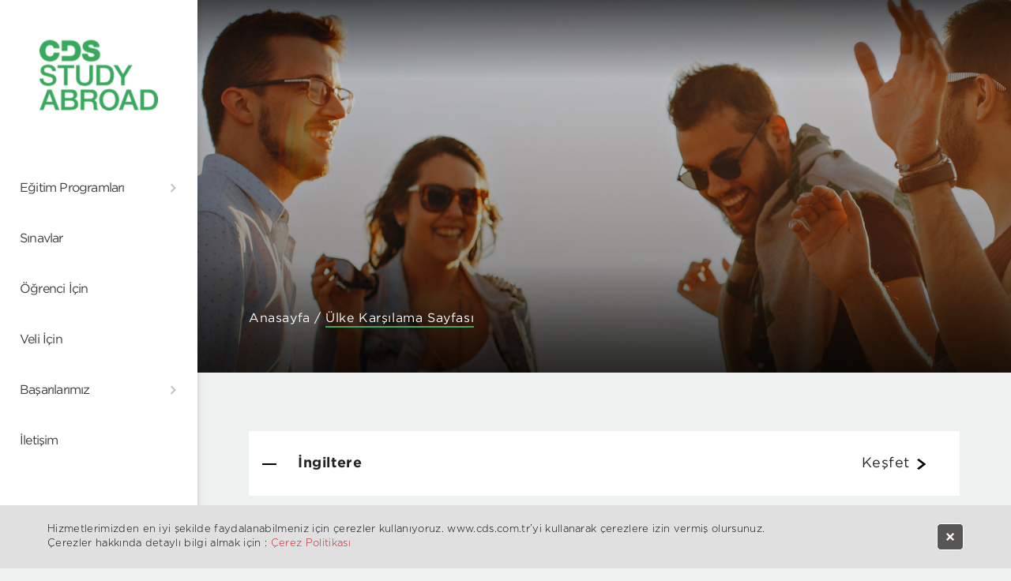

--- FILE ---
content_type: text/html; charset=utf-8
request_url: https://www.cds.com.tr/ulke-karsilama-sayfasi/
body_size: 48964
content:



<!DOCTYPE html>

<html data-enhance="false">
<head>

<!-- Meta Pixel Code -->
<script type="68d1a9bb832471854db3e370-text/javascript">
!function(f,b,e,v,n,t,s)
{if(f.fbq)return;n=f.fbq=function(){n.callMethod?
n.callMethod.apply(n,arguments):n.queue.push(arguments)};
if(!f._fbq)f._fbq=n;n.push=n;n.loaded=!0;n.version='2.0';
n.queue=[];t=b.createElement(e);t.async=!0;
t.src=v;s=b.getElementsByTagName(e)[0];
s.parentNode.insertBefore(t,s)}(window, document,'script',
'https://connect.facebook.net/en_US/fbevents.js');
fbq('init', '1050670563441298');
fbq('track', 'PageView');
</script>
<noscript><img height="1" width="1" style="display:none"
src="https://www.facebook.com/tr?id=1050670563441298&ev=PageView&noscript=1"
/></noscript>
<!-- End Meta Pixel Code -->
    <meta charset="utf-8" />
    <meta name="viewport" content="width=device-width, initial-scale=1.0, maximum-scale=1.0, user-scalable=0" />

            <meta name="description" content="CDS">

        <meta name="keywords" content="">

            <title>CDS</title>

        <link href="/media/2986/cds.ico" rel="shortcut icon" type="image/x-icon">
    <!-- Google Tag Manager -->
<script type="68d1a9bb832471854db3e370-text/javascript">(function(w,d,s,l,i){w[l]=w[l]||[];w[l].push({'gtm.start':
new Date().getTime(),event:'gtm.js'});var f=d.getElementsByTagName(s)[0],
j=d.createElement(s),dl=l!='dataLayer'?'&l='+l:'';j.async=true;j.src=
'https://www.googletagmanager.com/gtm.js?id='+i+dl;f.parentNode.insertBefore(j,f);
})(window,document,'script','dataLayer','GTM-W39TDWJ');</script>
<!-- End Google Tag Manager -->

    <link href="/bundles/master.css?v=gbcJCCR8-dF11CSo3aP8-BTGI7Zi7AbUgagzReXc2jE1" rel="stylesheet"/>

    
    <link href="/css/Standard.css" rel="stylesheet" />


    <script type="68d1a9bb832471854db3e370-text/javascript">var pageIs = "standard";</script>

    
</head>

<body class="countryforeducationlanding">
    <!-- Google Tag Manager (noscript) -->
<noscript><iframe src="https://www.googletagmanager.com/ns.html?id=GTM-W39TDWJ"
height="0" width="0" style="display:none;visibility:hidden"></iframe></noscript>
<!-- End Google Tag Manager (noscript) -->

    <!-- FSW -->
    <div id="fullSiteWrapper">
        <div class="firstLoadingContainer">
            <div class="icon trans-xy">
                <img src="/Content/Images/loading.svg" />
                <br />
                Loading...
            </div>
        </div>

        <!-- CW -->
        <div id="contentWrapper" class="">
            <header>
                <a href="javascript:void(0)" onclick="if (!window.__cfRLUnblockHandlers) return false; showOpener(this, 'menu')" class="cbox01 before " data-cf-modified-68d1a9bb832471854db3e370-="">
                    <img src="/Content/Images/icon-menu.png" class="cbox01A" />
                    <img src="/Content/Images/icon-menu.png" class="cbox01B" />
                </a>

                <a href="/" class="cbox02 ">
                        <img src="/media/1028/cds-logo-white.png" class="cbox02A homePagelogo" />
                                            <img src="/media/1027/cds_logo-coloured.png" class="cbox02B" />
                </a>
            </header>

            

            <main>
                





    <section class="showCase">

        <div class="bgbox" style="background-image:url('/media/1022/quote-image.jpg')"></div>
        <div class="gridWrapper">
            <div class="textContent">
                <div class="cbox02 ff-18"><section class="breadcrumb">
    <div class="gridWrapper">
        <ul>
                <li class="ff-04"><a href="/" class="lnk-10">Anasayfa</a></li>

            <li class="ff-04">&#220;lke Karşılama Sayfası</li>
        </ul>
    </div>
</section></div>
            </div>
        </div>
    </section>


<section class="contentIntro">
    <div class="gridWrapper">
            </div>
</section>


<section class="contentChildren">
    <div class="gridWrapper">
            <a href="/ulke-karsilama-sayfasi/İngiltere/" class="itemContainer citem3">

                <h3 class="ff-hd-15">
                    İngiltere
                </h3>


                <div class="ff-pr-09 citemB ">
                    Keşfet
                </div>


            </a>
            <a href="/ulke-karsilama-sayfasi/amerika/" class="itemContainer citem3">

                <h3 class="ff-hd-15">
                    Amerika
                </h3>


                <div class="ff-pr-09 citemB ">
                    Keşfet
                </div>


            </a>
            <a href="/ulke-karsilama-sayfasi/kanada/" class="itemContainer citem3">

                <h3 class="ff-hd-15">
                    Kanada
                </h3>


                <div class="ff-pr-09 citemB ">
                    Keşfet
                </div>


            </a>
            <a href="/ulke-karsilama-sayfasi/İrlanda/" class="itemContainer citem3">

                <h3 class="ff-hd-15">
                    İrlanda
                </h3>


                <div class="ff-pr-09 citemB ">
                    Keşfet
                </div>


            </a>
            <a href="/ulke-karsilama-sayfasi/İspanya/" class="itemContainer citem3">

                <h3 class="ff-hd-15">
                    İspanya
                </h3>


                <div class="ff-pr-09 citemB ">
                    Keşfet
                </div>


            </a>
            <a href="/ulke-karsilama-sayfasi/İtalya/" class="itemContainer citem3">

                <h3 class="ff-hd-15">
                    İtalya
                </h3>


                <div class="ff-pr-09 citemB ">
                    Keşfet
                </div>


            </a>
            <a href="/ulke-karsilama-sayfasi/almanya/" class="itemContainer citem3">

                <h3 class="ff-hd-15">
                    Almanya
                </h3>


                <div class="ff-pr-09 citemB ">
                    Keşfet
                </div>


            </a>
            <a href="/ulke-karsilama-sayfasi/malta/" class="itemContainer citem3">

                <h3 class="ff-hd-15">
                    Malta
                </h3>


                <div class="ff-pr-09 citemB ">
                    Keşfet
                </div>


            </a>

    </div>
</section>





            </main>

            

    <section class="type-78">
        <div class="gridWrapper">
            <h3 class="ff-hd-14 citem1D">Duyurular</h3>
            <div class="itemContainer owlSlider">
                <a href="/egitim-programlari/kolejler-ve-sertifika-programlari/kanada/" target="_blank">
                    content
                    <div class="citem">
                            <div class="citem01" style="background-image:url('/media/1025/image-01.jpg');"></div>
                        <div class="citem02">
                            <h5 class="citem02A ff-hd-13">Kanada'da Oku, Çalış, Yaşa</h5>
                            <p class="citem02B ff-pr-05">Siz de Kanada’da okurken yarı zamanlı çalışabilir, mezun olduktan sonra çalışma izni ile göçmenliğe başvurabilirsiniz!</p>
                        </div>
                    </div>
                </a>
                <a href="https://www.cds.com.tr/media/2995/turkey-offer-2019.pdf" target="_blank">
                    content
                    <div class="citem">
                            <div class="citem01" style="background-image:url('/media/1026/image-02.jpg');"></div>
                        <div class="citem02">
                            <h5 class="citem02A ff-hd-13">St Giles International </h5>
                            <p class="citem02B ff-pr-05">Yurt dışı dil okullarında avantajlı fiyatlar.</p>
                        </div>
                    </div>
                </a>
                <a href="https://www.cds.com.tr/media/3072/turkey_lsi_promotions_2019_jan_april-eng.pdf" target="_blank">
                    content
                    <div class="citem">
                            <div class="citem01" style="background-image:url('/media/1025/image-01.jpg');"></div>
                        <div class="citem02">
                            <h5 class="citem02A ff-hd-13">LSI Dil Okulları</h5>
                            <p class="citem02B ff-pr-05">Kampanyalı fiyatlarla yurt dışında dil öğrenme fırsatı.</p>
                        </div>
                    </div>
                </a>
            </div>
        </div>
    </section>


            

<footer class="footerType-01">
    <div class="topContainer">
        <div class="gridWrapper">
            <div class="citem01">
                <nav class="footer-menu-01">
                            <ul class="level1">
                <li class="level1">
                        <h6 class="level1 ff-hd-01 ">
                            Başarılarımız
                        </h6>
                            <ul class="level2">
                <li class="level2">
                        <a href="/başarilarimiz/cds-hakkinda/" class="level2 lnk-01 ">CDS  Hakkında</a>
                    
               </li>
                <li class="level2">
                        <a href="/başarilarimiz/başari-tablomuz/" class="level2 lnk-01 ">Başarı Tablomuz</a>
                    
               </li>
                <li class="level2">
                        <a href="/başarilarimiz/ogrenci-başari-oykuleri/" class="level2 lnk-01 ">Başarı &#214;yk&#252;leri</a>
                    
               </li>
        </ul>

               </li>
                <li class="level1">
                        <h6 class="level1 ff-hd-01 ">
                            Dil Okulları
                        </h6>
                            <ul class="level2">
                <li class="level2">
                        <a href="/egitim-programlari/dil-okullari/kanada/" class="level2 lnk-01 ">Kanada Dil Okulları</a>
                    
               </li>
                <li class="level2">
                        <a href="/egitim-programlari/dil-okullari/İngiltere/" class="level2 lnk-01 ">İngiltere Dil Okulları </a>
                    
               </li>
                <li class="level2">
                        <a href="/egitim-programlari/dil-okullari/amerika/" class="level2 lnk-01 ">Amerika Dil Okulları</a>
                    
               </li>
                <li class="level2">
                        <a href="/egitim-programlari/dil-okullari/İrlanda/" class="level2 lnk-01 ">İrlanda Dil Okulları</a>
                    
               </li>
                <li class="level2">
                        <a href="/egitim-programlari/dil-okullari/malta/" class="level2 lnk-01 ">Malta Dil Okulları</a>
                    
               </li>
        </ul>

               </li>
                <li class="level1">
                        <h6 class="level1 ff-hd-01 ">
                            Sertifika Programları
                        </h6>
                            <ul class="level2">
                <li class="level2">
                        <a href="/egitim-programlari/kolejler-ve-sertifika-programlari/kanada/" class="level2 lnk-01 ">Kanada</a>
                    
               </li>
                <li class="level2">
                        <a href="/egitim-programlari/kolejler-ve-sertifika-programlari/amerika/" class="level2 lnk-01 ">Amerika</a>
                    
               </li>
        </ul>

               </li>
                <li class="level1">
                        <h6 class="level1 ff-hd-01 ">
                            Y&#252;ksek Lisans Programları
                        </h6>
                            <ul class="level2">
                <li class="level2">
                        <a href="/egitim-programlari/yuksek-lisans-programlari/almanya/" class="level2 lnk-01 ">Almanya&#39;da Y&#252;ksek Lisans</a>
                    
               </li>
                <li class="level2">
                        <a href="/egitim-programlari/yuksek-lisans-programlari/amerika/" class="level2 lnk-01 ">Amerika&#39;da Y&#252;ksek Lisans</a>
                    
               </li>
                <li class="level2">
                        <a href="/egitim-programlari/yuksek-lisans-programlari/kanada/" class="level2 lnk-01 ">Kanada&#39;da Y&#252;ksek Lisans</a>
                    
               </li>
                <li class="level2">
                        <a href="/egitim-programlari/yuksek-lisans-programlari/İspanya/" class="level2 lnk-01 ">İspanya&#39;da Y&#252;ksek Lisans</a>
                    
               </li>
        </ul>

               </li>
                <li class="level1">
                        <h6 class="level1 ff-hd-01 ">
                            Eğitim Programları
                        </h6>
                            <ul class="level2">
                <li class="level2">
                        <a href="/egitim-programlari/dil-okullari/" class="level2 lnk-01 ">Dil Okulları</a>
                    
               </li>
                <li class="level2">
                        <a href="/egitim-programlari/liseler/" class="level2 lnk-01 ">Liseler</a>
                    
               </li>
                <li class="level2">
                        <a href="/egitim-programlari/universiteler/" class="level2 lnk-01 ">&#220;niversiteler</a>
                    
               </li>
                <li class="level2">
                        <a href="/egitim-programlari/yuksek-lisans-programlari/" class="level2 lnk-01 ">Y&#252;ksek Lisans Prgramları</a>
                    
               </li>
                <li class="level2">
                        <a href="/egitim-programlari/kolejler-ve-sertifika-programlari/" class="level2 lnk-01 ">Kolejler ve Sertifika Programları</a>
                    
               </li>
                <li class="level2">
                        <a href="/egitim-programlari/yurtdisi-yaz-okullari/" class="level2 lnk-01 ">Yurt Dışı Yaz Okulları</a>
                    
               </li>
                <li class="level2">
                        <a href="/egitim-programlari/okuma-ve-calisma-programlari/" class="level2 lnk-01 ">&#199;alışma İzni Programları</a>
                    
               </li>
        </ul>

               </li>
                <li class="level1">
                        <h6 class="level1 ff-hd-01 ">
                            Liseler
                        </h6>
                            <ul class="level2">
                <li class="level2">
                        <a href="/egitim-programlari/liseler/kanada/" class="level2 lnk-01 ">Kanada Liseleri</a>
                    
               </li>
                <li class="level2">
                        <a href="/egitim-programlari/liseler/İngiltere/" class="level2 lnk-01 ">İngiltere Liseleri</a>
                    
               </li>
                <li class="level2">
                        <a href="/egitim-programlari/liseler/amerika/" class="level2 lnk-01 ">Amerika Liseleri</a>
                    
               </li>
                <li class="level2">
                        <a href="/egitim-programlari/liseler/İrlanda/" class="level2 lnk-01 ">İrlanda Liseleri</a>
                    
               </li>
                <li class="level2">
                        <a href="" class="level2 lnk-01 ">Avustralya Liseleri</a>
                    
               </li>
        </ul>

               </li>
                <li class="level1">
                        <h6 class="level1 ff-hd-01 ">
                            &#220;lke Bazlı Eğitimler
                        </h6>
                            <ul class="level2">
                <li class="level2">
                        <a href="/ulke-karsilama-sayfasi/kanada/" class="level2 lnk-01 ">Kanada</a>
                    
               </li>
                <li class="level2">
                        <a href="/ulke-karsilama-sayfasi/amerika/" class="level2 lnk-01 ">Amerika</a>
                    
               </li>
                <li class="level2">
                        <a href="/ulke-karsilama-sayfasi/İngiltere/" class="level2 lnk-01 ">İngiltere</a>
                    
               </li>
                <li class="level2">
                        <a href="/ulke-karsilama-sayfasi/malta/" class="level2 lnk-01 ">Malta</a>
                    
               </li>
                <li class="level2">
                        <a href="/ulke-karsilama-sayfasi/İrlanda/" class="level2 lnk-01 ">İrlanda</a>
                    
               </li>
                <li class="level2">
                        <a href="/ulke-karsilama-sayfasi/almanya/" class="level2 lnk-01 ">Almanya</a>
                    
               </li>
        </ul>

               </li>
                <li class="level1">
                        <h6 class="level1 ff-hd-01 ">
                            &#220;niversiteler
                        </h6>
                            <ul class="level2">
                <li class="level2">
                        <a href="/egitim-programlari/universiteler/kanada/" class="level2 lnk-01 ">Kanada &#220;niveresiteleri</a>
                    
               </li>
                <li class="level2">
                        <a href="/egitim-programlari/universiteler/İngiltere/" class="level2 lnk-01 ">İngiltere &#220;niversiteleri</a>
                    
               </li>
                <li class="level2">
                        <a href="/egitim-programlari/universiteler/amerika/" class="level2 lnk-01 ">Amerika &#220;niversitleri</a>
                    
               </li>
                <li class="level2">
                        <a href="/egitim-programlari/universiteler/İrlanda/" class="level2 lnk-01 ">İrlanda &#220;niversiteleri</a>
                    
               </li>
                <li class="level2">
                        <a href="/egitim-programlari/universiteler/avustralya/" class="level2 lnk-01 ">Avustralya &#220;niversiteleri</a>
                    
               </li>
        </ul>

               </li>
                <li class="level1">
                        <h6 class="level1 ff-hd-01 ">
                            Kolejler
                        </h6>
                            <ul class="level2">
                <li class="level2">
                        <a href="/egitim-programlari/kolejler-ve-sertifika-programlari/kanada/" class="level2 lnk-01 ">Kanada Kolejleri</a>
                    
               </li>
                <li class="level2">
                        <a href="/egitim-programlari/kolejler-ve-sertifika-programlari/amerika/" class="level2 lnk-01 ">Amerika Kolejleri</a>
                    
               </li>
        </ul>

               </li>
                <li class="level1">
                        <h6 class="level1 ff-hd-01 ">
                            Sınavlar
                        </h6>
                            <ul class="level2">
                <li class="level2">
                        <a href="/sinavlar/" class="level2 lnk-01 ">GMAT</a>
                    
               </li>
                <li class="level2">
                        <a href="/sinavlar/" class="level2 lnk-01 ">IELTS</a>
                    
               </li>
                <li class="level2">
                        <a href="/sinavlar/" class="level2 lnk-01 ">TOEFL</a>
                    
               </li>
                <li class="level2">
                        <a href="/sinavlar/" class="level2 lnk-01 ">SSAT</a>
                    
               </li>
                <li class="level2">
                        <a href="/sinavlar/" class="level2 lnk-01 ">SAT</a>
                    
               </li>
        </ul>

               </li>
        </ul>

                </nav>
                <div class="contactInformation">
                    <h6 class="ff-hd-01 text01">İletişim Bilgileri</h6>

                    <div class="itemContainer">
                            <div class="citem">
                                <h5 class="ff-hd-02">CDS Beyoğlu</h5>
                                <p class="ff-pr-01">Meşrutiyet Cad. No: 11/1 & 3 Beyoğlu Galatasaray İstanbul 34430 TURKEY</p>

                                <ul class="numberItem">
                                        <li class="">
                                            <a href="tel:+90 212 292 4026" class="">
                                                <span class="ff-01">T.</span><span class="lnk-01">+90 212 292 4026</span>
                                            </a>
                                        </li>
                                        <li class="">
                                            <a href="tel:+90 212 292 4027" class="">
                                                <span class="ff-01">T.</span><span class="lnk-01">+90 212 292 4027</span>
                                            </a>
                                        </li>
                                        <li class="">
                                            <a href="tel:+90 212 243 4521" class="">
                                                <span class="ff-01">F.</span><span class="lnk-01">+90 212 243 4521</span>
                                            </a>
                                        </li>
                                        <li class="">
                                            <a href="/cdn-cgi/l/email-protection#4e272028210e2d2a3d602d2123603a3c" class="">
                                                <span class="ff-01">E.</span><span class="lnk-01"><span class="__cf_email__" data-cfemail="aac3c4ccc5eac9ced984c9c5c784ded8">[email&#160;protected]</span></span>
                                            </a>
                                        </li>
                                </ul>
                            </div>
                            <div class="citem">
                                <h5 class="ff-hd-02">CDS Levent</h5>
                                <p class="ff-pr-01">CDS Study Abroad LEvent/Yurtdışı
                            <br />Eğitim Danışmanlığı Büyükdere Cd.34430 <br />Kırgılı Sk.No:4 Metrocity AVM D Block
                            <br />Kat 4.Levent Şişli /istanbul</p>

                                <ul class="numberItem">
                                        <li class="">
                                            <a href="tel:+90 212 319 38 29 / 30" class="">
                                                <span class="ff-01">T.</span><span class="lnk-01">+90 212 319 38 29 / 30</span>
                                            </a>
                                        </li>
                                        <li class="">
                                            <a href="tel:+90 212 319 38 02" class="">
                                                <span class="ff-01">F.</span><span class="lnk-01">+90 212 319 38 02</span>
                                            </a>
                                        </li>
                                </ul>
                            </div>
                            <div class="citem">
                                <h5 class="ff-hd-02">CDS İzmir</h5>
                                <p class="ff-pr-01">1377 Sok. No:6  D: 5 
Rüveyde Krom Rezidance 
Alsancak/İzmir</p>

                                <ul class="numberItem">
                                        <li class="">
                                            <a href="tel:+90 532 521 18 33" class="">
                                                <span class="ff-01">T.</span><span class="lnk-01">+90 532 521 18 33</span>
                                            </a>
                                        </li>
                                        <li class="">
                                            <a href="tel:" class="">
                                                <span class="ff-01"></span><span class="lnk-01"></span>
                                            </a>
                                        </li>
                                </ul>
                            </div>
                            <div class="citem">
                                <h5 class="ff-hd-02">CDS Kırklareli</h5>
                                <p class="ff-pr-01">Cumhuriyet Meydanı Tatsan İş Merkezi K:4, 39000 Kırklareli Merkez</p>

                                <ul class="numberItem">
                                        <li class="">
                                            <a href="tel:+90 288 212 12 70" class="">
                                                <span class="ff-01">T.</span><span class="lnk-01">+90 288 212 12 70</span>
                                            </a>
                                        </li>
                                </ul>
                            </div>
                    </div>
                </div>
            </div>
            <div class="citem02">
                <ul class="subMenu">
                        <li class="level1"><a class="lnk-04" href="/veli/" target="">Veli İçin</a></li>
                        <li class="level1"><a class="lnk-04" href="/ogrenci/" target="">Öğrenci İçin</a></li>
                        <li class="level1"><a class="lnk-04" href="/İletisim/" target="">Randevu Al</a></li>
                        <li class="level1"><a class="lnk-04" href="http://kanadauniversiteleribasvurumerkezi.com/" target="_blank">Kanada Üniversitesi Başvuru Merkezi</a></li>
                        <li class="level1"><a class="lnk-04" href="/aydinlatma-metni/" target="">KVKK</a></li>
                        <li class="level1"><a class="lnk-04" href="javascript:void(0)" target=""></a></li>
                </ul>

                <div class="socialMedia">
                    <h6 class="ff-hd-01">Sosyal Ağlar</h6>
                        <ul>
                                <li>
                                    <a href="https://www.facebook.com/cdsyurtdisiegitim/" target="_blank" class="Facebook">
                                            <img src="/media/2974/icon-facebook.png" />
                                    </a>
                                </li>
                                <li>
                                    <a href="https://twitter.com/cdsstudyabroad" target="_blank" class="Twitter">
                                            <img src="/media/2978/icon-twitter.png" />
                                    </a>
                                </li>
                                <li>
                                    <a href="https://www.linkedin.com/company/cds-study-abroad/" target="_blank" class="LinkedIn">
                                            <img src="/media/2976/icon-linkedin.png" />
                                    </a>
                                </li>
                                <li>
                                    <a href="https://www.instagram.com/cdsstudyabroad/" target="_blank" class="Instagram">
                                            <img src="/media/2981/instagram-icon-white.png" />
                                    </a>
                                </li>
                                <li>
                                    <a href="https://hadiyurtdisina.blogspot.com/" target="_blank" class="Wordpress">
                                            <img src="/media/2980/wp-icon-light.png" />
                                    </a>
                                </li>
                                <li>
                                    <a href="javascript:void(0)" target="" class="YouTube">
                                            <img src="" />
                                    </a>
                                </li>
                        </ul>
                </div>
            </div>
        </div>
    </div>

    <div class="bottomContainer">
        <div class="gridWrapper">
            <div class="footer-logo-01">
                    <img src="/media/3070/nafsa_logo-min-12-1.png" class="logo" />
                    <img src="/media/2635/logo-tr-2x.png" class="logo" />
                    <img src="/media/2636/ito-logo-tr-1-2x.png" class="logo" />
                    <img src="/media/2637/icef-logo-blue-2x.png" class="logo" />
                    <img src="/media/2638/tursab-logo-2x.png" class="logo" />
            </div>
            <div class="copyrightText">
                <p class="ff-pr-02"> Copyright © 2017 CDS All rights reserved</p>
                <a class="ff-pr-02" href="/cerez-politikasi/">&#199;erez Politikası</a>
                <a class="ff-pr-02" href="/gizlilik-politikasi/">Gizlilik Politikası</a>
            </div>
        </div>
    </div>
</footer>






        </div>
        <!-- END - CW -->

        




<section class="menu opener dynamicHeight" data-modal-name="menu" data-move-direction-default="L2R" data-move-type-default="fade">
    <a href="javascript:void(0);" class="closeOpener" onclick="if (!window.__cfRLUnblockHandlers) return false; closeOpener(this)" data-cf-modified-68d1a9bb832471854db3e370-="">
        <img src="/Content/Images/icon-close-light.png" />
    </a>

    <a href="javascript:void(0);" class="homePageFirstSectionDisplayCloser" onclick="if (!window.__cfRLUnblockHandlers) return false; closeMenuOnHomePageFirstSection(this)" data-cf-modified-68d1a9bb832471854db3e370-="">
        <img src="/Content/Images/icon-close-light.png" />
    </a>
    <div class="mainMenu">
        <a href="/" class="menuLogo">
            <img src="/media/1027/cds_logo-coloured.png" />
        </a>

        <nav class="primaryMenu" data-menu="true" data-responsive="res_sm2" data-open-type="push" data-sub-position-type="rightTop" data-transition-value="0">
            <ul>



                            <li class="">
                                
                                <a href="/egitim-programlari" class="lnk-11">
Eğitim Programları                                </a>
            <ul>
                            <li>
                                <div class="bgColor"></div>

                                <a href="/egitim-programlari/dil-okullari/" class="lnk-11">
                                    <span class="lnk-11">
Dil Okulları                                    </span>
                                </a>
                            </li>
                            <li>
                                <div class="bgColor"></div>

                                <a href="/egitim-programlari/liseler/" class="lnk-11">
                                    <span class="lnk-11">
Liseler                                    </span>
                                </a>
                            </li>
                            <li>
                                <div class="bgColor"></div>

                                <a href="/egitim-programlari/universiteler/" class="lnk-11">
                                    <span class="lnk-11">
&#220;niversiteler                                    </span>
                                </a>
                            </li>
                            <li>
                                <div class="bgColor"></div>

                                <a href="/egitim-programlari/yuksek-lisans-programlari/" class="lnk-11">
                                    <span class="lnk-11">
Y&#252;ksek Lisans Programları                                    </span>
                                </a>
                            </li>
                            <li>
                                <div class="bgColor"></div>

                                <a href="/egitim-programlari/kolejler-ve-sertifika-programlari/" class="lnk-11">
                                    <span class="lnk-11">
Kolejler ve Sertifika Programları                                    </span>
                                </a>
                            </li>
                            <li>
                                <div class="bgColor"></div>

                                <a href="/egitim-programlari/yurtdisi-yaz-okullari/" class="lnk-11">
                                    <span class="lnk-11">
Yurtdışı Yaz Okulları                                    </span>
                                </a>
                            </li>
                            <li>
                                <div class="bgColor"></div>

                                <a href="/egitim-programlari/okuma-ve-calisma-programlari/" class="lnk-11">
                                    <span class="lnk-11">
Okuma ve &#199;alışma Programları                                    </span>
                                </a>
                            </li>
            </ul>
                            </li>
                            <li class="">
                                
                                <a href="/sinavlar/" class="lnk-11">
Sınavlar                                </a>
                            </li>
                            <li class="">
                                
                                <a href="/ogrenci/" class="lnk-11">
&#214;ğrenci İ&#231;in                                </a>
                            </li>
                            <li class="">
                                
                                <a href="/veli/" class="lnk-11">
Veli İ&#231;in                                </a>
                            </li>
                            <li class="">
                                
                                <a href="javascript:void(0)" class="lnk-11">
Başarılarımız                                </a>
            <ul>
                            <li>
                                <div class="bgColor"></div>

                                <a href="/cds-hakkinda" class="lnk-11">
                                    <span class="lnk-11">
CDS Hakkında                                    </span>
                                </a>
                            </li>
                            <li>
                                <div class="bgColor"></div>

                                <a href="/başarilarimiz/ogrenci-başari-oykuleri/" class="lnk-11">
                                    <span class="lnk-11">
&#214;ğrenci Başarı &#214;yk&#252;leri                                    </span>
                                </a>
                            </li>
                            <li>
                                <div class="bgColor"></div>

                                <a href="/başarilarimiz/başari-tablomuz/" class="lnk-11">
                                    <span class="lnk-11">
Başarı Tablomuz                                    </span>
                                </a>
                            </li>
            </ul>
                            </li>
                            <li class="">
                                
                                <a href="/iletisim" class="lnk-11">
İletişim                                </a>
                            </li>
            </ul>
        </nav>
    </div>
</section>

<script data-cfasync="false" src="/cdn-cgi/scripts/5c5dd728/cloudflare-static/email-decode.min.js"></script><script type="68d1a9bb832471854db3e370-text/javascript">
    var sitemapObject = [{"pageName":"Anasayfa Bölümleri","parentName":"Anasayfa","pageId":1406,"url":"/anasayfa-bolumleri/","umbracoUrlAlias":[],"showCaseTitle":[],"type":"detayAlanlari"},{"pageName":"Oku, Çalış, Yaşa…","parentName":"Ana Vitrin","pageId":1619,"url":"//oku-caliş-yaşa","umbracoUrlAlias":"/oku-caliş-yaşa","showCaseTitle":[],"type":"type76_item"},{"pageName":"Dili Yerinde Öğren","parentName":"Ana Vitrin","pageId":1784,"url":"//oku-caliş-yaşa","umbracoUrlAlias":"/oku-caliş-yaşa","showCaseTitle":[],"type":"type76_item"},{"pageName":"Lise Eğitimine Yurt Dışında Devam Et","parentName":"Ana Vitrin","pageId":1785,"url":"//oku-caliş-yaşa","umbracoUrlAlias":"/oku-caliş-yaşa","showCaseTitle":[],"type":"type76_item"},{"pageName":"İngiltere","parentName":"Ülkeler Tanıtım Alanı","pageId":1662,"url":"/anasayfa-bolumleri/ulkeler-tanitim-alani/İngiltere/","umbracoUrlAlias":[],"showCaseTitle":[],"type":"type79_item"},{"pageName":"Kanada","parentName":"Ülkeler Tanıtım Alanı","pageId":1663,"url":"/anasayfa-bolumleri/ulkeler-tanitim-alani/kanada/","umbracoUrlAlias":[],"showCaseTitle":[],"type":"type79_item"},{"pageName":"Amerika","parentName":"Ülkeler Tanıtım Alanı","pageId":1664,"url":"/anasayfa-bolumleri/ulkeler-tanitim-alani/amerika/","umbracoUrlAlias":[],"showCaseTitle":[],"type":"type79_item"},{"pageName":"İrlanda","parentName":"Ülkeler Tanıtım Alanı","pageId":1665,"url":"/anasayfa-bolumleri/ulkeler-tanitim-alani/İrlanda/","umbracoUrlAlias":[],"showCaseTitle":[],"type":"type79_item"},{"pageName":"İspanya","parentName":"Ülkeler Tanıtım Alanı","pageId":1666,"url":"/anasayfa-bolumleri/ulkeler-tanitim-alani/İspanya/","umbracoUrlAlias":[],"showCaseTitle":[],"type":"type79_item"},{"pageName":"İtalya","parentName":"Ülkeler Tanıtım Alanı","pageId":1667,"url":"/anasayfa-bolumleri/ulkeler-tanitim-alani/İtalya/","umbracoUrlAlias":[],"showCaseTitle":[],"type":"type79_item"},{"pageName":"Almanya","parentName":"Ülkeler Tanıtım Alanı","pageId":1786,"url":"/anasayfa-bolumleri/ulkeler-tanitim-alani/almanya/","umbracoUrlAlias":[],"showCaseTitle":[],"type":"type79_item"},{"pageName":"Malta","parentName":"Ülkeler Tanıtım Alanı","pageId":1789,"url":"/anasayfa-bolumleri/ulkeler-tanitim-alani/malta/","umbracoUrlAlias":[],"showCaseTitle":[],"type":"type79_item"},{"pageName":"AVRUPA’DA LİSANS  PROGRAMLARINI KEŞFEDİN","parentName":"Kutu İletişimi","pageId":1633,"url":"/anasayfa-bolumleri/kutu-İletişimi/avrupa-da-lİsans-programlarini-kesfedİn/","umbracoUrlAlias":[],"showCaseTitle":[],"type":"type77_item"},{"pageName":"Summer Enrichment Programları ile Geleceğinizi Planlayın","parentName":"Kutu İletişimi","pageId":1635,"url":"/anasayfa-bolumleri/kutu-İletişimi/summer-enrichment-programlari-ile-geleceginizi-planlayin/","umbracoUrlAlias":[],"showCaseTitle":[],"type":"type77_item"},{"pageName":"Dil Okulları Promosyonları","parentName":"Kutu İletişimi","pageId":1637,"url":"/anasayfa-bolumleri/kutu-İletişimi/dil-okullari-promosyonlari/","umbracoUrlAlias":[],"showCaseTitle":[],"type":"type77_item"},{"pageName":"YAZ OKULLARI","parentName":"Kutu İletişimi","pageId":1639,"url":"/anasayfa-bolumleri/kutu-İletişimi/yaz-okullari/","umbracoUrlAlias":[],"showCaseTitle":[],"type":"type77_item"},{"pageName":"St Giles International Dil Okulları Promosyonları","parentName":"Kutu İletişimi","pageId":1641,"url":"/anasayfa-bolumleri/kutu-İletişimi/st-giles-international-dil-okullari-promosyonlari/","umbracoUrlAlias":[],"showCaseTitle":[],"type":"type77_item"},{"pageName":"Kaplan International Dil Okulları Türk Öğrencilere Özel Okul Harcı Promosyonu","parentName":"Kutu İletişimi","pageId":1643,"url":"/anasayfa-bolumleri/kutu-İletişimi/kaplan-international-dil-okullari-turk-ogrencilere-ozel-okul-harci-promosyonu/","umbracoUrlAlias":[],"showCaseTitle":[],"type":"type77_item"},{"pageName":"Kaplan International Dil Okulları Arkadaşını Getir Promosyonu","parentName":"Kutu İletişimi","pageId":4294,"url":"/anasayfa-bolumleri/kutu-İletişimi/kaplan-international-dil-okullari-arkadasini-getir-promosyonu/","umbracoUrlAlias":[],"showCaseTitle":[],"type":"type77_item"},{"pageName":"Kanada Okulları Haziran’da İstanbul’da !!!","parentName":"Kutu İletişimi","pageId":1631,"url":"/anasayfa-bolumleri/kutu-İletişimi/kanada-okullari-haziran-da-İstanbul-da/","umbracoUrlAlias":[],"showCaseTitle":[],"type":"type77_item"},{"pageName":"Eğitim Programları","parentName":"Anasayfa","pageId":1682,"url":"/egitim-programlari","umbracoUrlAlias":"egitim-programlari","showCaseTitle":"Eğitim Programlarımız","type":"standardPage"},{"pageName":"Dil Okulları","parentName":"Eğitim Programları","pageId":1683,"url":"/egitim-programlari/dil-okullari/","umbracoUrlAlias":"","showCaseTitle":"Dil Okulları","type":"standardPage"},{"pageName":"Amerika","parentName":"Dil Okulları","pageId":1830,"url":"/egitim-programlari/dil-okullari/amerika/","umbracoUrlAlias":"","showCaseTitle":"Amerika","type":"standardPage2"},{"pageName":"Kings Education","parentName":"Amerika","pageId":1831,"url":"/egitim-programlari/dil-okullari/amerika/kings-education/","umbracoUrlAlias":"","showCaseTitle":"King College","type":"schoolDetail"},{"pageName":"Okul Detay Sayfası","parentName":"Kings Education","pageId":3225,"url":"/egitim-programlari/dil-okullari/amerika/kings-education/okul-detay-sayfasi/","umbracoUrlAlias":[],"showCaseTitle":[],"type":"schoolDetailsections"},{"pageName":"bölüm 1","parentName":"Okul Detay Sayfası","pageId":3226,"url":"/egitim-programlari/dil-okullari/amerika/kings-education/okul-detay-sayfasi/bolum-1/","umbracoUrlAlias":[],"showCaseTitle":[],"type":"HeaderAndDescription"},{"pageName":"Programlar","parentName":"Okul Detay Sayfası","pageId":3228,"url":"/egitim-programlari/dil-okullari/amerika/kings-education/okul-detay-sayfasi/programlar/","umbracoUrlAlias":[],"showCaseTitle":[],"type":"HeadersDescimg"},{"pageName":"Konaklama","parentName":"Okul Detay Sayfası","pageId":3236,"url":"/egitim-programlari/dil-okullari/amerika/kings-education/okul-detay-sayfasi/konaklama/","umbracoUrlAlias":[],"showCaseTitle":[],"type":"HeadersDescimg"},{"pageName":"ELC - Drexel College","parentName":"Amerika","pageId":2408,"url":"/egitim-programlari/dil-okullari/amerika/elc-drexel-college/","umbracoUrlAlias":"","showCaseTitle":"ELC - Drexel College","type":"schoolDetail"},{"pageName":"Okul Detay Bölümleri","parentName":"ELC - Drexel College","pageId":2409,"url":"/egitim-programlari/dil-okullari/amerika/elc-drexel-college/okul-detay-bolumleri/","umbracoUrlAlias":[],"showCaseTitle":[],"type":"schoolDetailsections"},{"pageName":"Bölüm 1","parentName":"Okul Detay Bölümleri","pageId":2411,"url":"/egitim-programlari/dil-okullari/amerika/elc-drexel-college/okul-detay-bolumleri/bolum-1/","umbracoUrlAlias":[],"showCaseTitle":[],"type":"HeaderAndDescription"},{"pageName":"Programlar","parentName":"Okul Detay Bölümleri","pageId":2415,"url":"/egitim-programlari/dil-okullari/amerika/elc-drexel-college/okul-detay-bolumleri/programlar/","umbracoUrlAlias":[],"showCaseTitle":[],"type":"HeadersDescimg"},{"pageName":"Konaklama","parentName":"Okul Detay Bölümleri","pageId":2416,"url":"/egitim-programlari/dil-okullari/amerika/elc-drexel-college/okul-detay-bolumleri/konaklama/","umbracoUrlAlias":[],"showCaseTitle":[],"type":"HeaderAndDescription"},{"pageName":"ELS LANGUAGE SCHOOL","parentName":"Amerika","pageId":2657,"url":"/egitim-programlari/dil-okullari/amerika/els-language-school/","umbracoUrlAlias":"","showCaseTitle":"ELS Language School","type":"schoolDetail"},{"pageName":"Okul Detay Sayfası","parentName":"ELS LANGUAGE SCHOOL","pageId":2658,"url":"/egitim-programlari/dil-okullari/amerika/els-language-school/okul-detay-sayfasi/","umbracoUrlAlias":[],"showCaseTitle":[],"type":"schoolDetailsections"},{"pageName":"ELS Language School","parentName":"Okul Detay Sayfası","pageId":2659,"url":"/egitim-programlari/dil-okullari/amerika/els-language-school/okul-detay-sayfasi/els-language-school/","umbracoUrlAlias":[],"showCaseTitle":[],"type":"HeaderAndDescription"},{"pageName":"Programlar","parentName":"Okul Detay Sayfası","pageId":2660,"url":"/egitim-programlari/dil-okullari/amerika/els-language-school/okul-detay-sayfasi/programlar/","umbracoUrlAlias":[],"showCaseTitle":[],"type":"HeaderAndDescription"},{"pageName":"Konaklama","parentName":"Okul Detay Sayfası","pageId":2676,"url":"/egitim-programlari/dil-okullari/amerika/els-language-school/okul-detay-sayfasi/konaklama/","umbracoUrlAlias":[],"showCaseTitle":[],"type":"HeaderAndDescription"},{"pageName":"EC","parentName":"Amerika","pageId":3256,"url":"/egitim-programlari/dil-okullari/amerika/ec/","umbracoUrlAlias":"","showCaseTitle":"EC","type":"schoolDetail"},{"pageName":"Okul Detay Bölümleri","parentName":"EC","pageId":3257,"url":"/egitim-programlari/dil-okullari/amerika/ec/okul-detay-bolumleri/","umbracoUrlAlias":[],"showCaseTitle":[],"type":"schoolDetailsections"},{"pageName":"Bölüm 1","parentName":"Okul Detay Bölümleri","pageId":3258,"url":"/egitim-programlari/dil-okullari/amerika/ec/okul-detay-bolumleri/bolum-1/","umbracoUrlAlias":[],"showCaseTitle":[],"type":"HeaderAndDescription"},{"pageName":"Programlar","parentName":"Okul Detay Bölümleri","pageId":3259,"url":"/egitim-programlari/dil-okullari/amerika/ec/okul-detay-bolumleri/programlar/","umbracoUrlAlias":[],"showCaseTitle":[],"type":"HeadersDescimg"},{"pageName":"Konaklama","parentName":"Okul Detay Bölümleri","pageId":3260,"url":"/egitim-programlari/dil-okullari/amerika/ec/okul-detay-bolumleri/konaklama/","umbracoUrlAlias":[],"showCaseTitle":[],"type":"HeaderAndDescription"},{"pageName":"LSI","parentName":"Amerika","pageId":3268,"url":"/egitim-programlari/dil-okullari/amerika/lsi/","umbracoUrlAlias":"","showCaseTitle":"LSI","type":"schoolDetail"},{"pageName":"Okul detay bolumlerı","parentName":"LSI","pageId":3269,"url":"/egitim-programlari/dil-okullari/amerika/lsi/okul-detay-bolumleri/","umbracoUrlAlias":[],"showCaseTitle":[],"type":"schoolDetailsections"},{"pageName":"Bölüm 1","parentName":"Okul detay bolumlerı","pageId":3270,"url":"/egitim-programlari/dil-okullari/amerika/lsi/okul-detay-bolumleri/bolum-1/","umbracoUrlAlias":[],"showCaseTitle":[],"type":"HeaderAndDescription"},{"pageName":"Programlar","parentName":"Okul detay bolumlerı","pageId":3271,"url":"/egitim-programlari/dil-okullari/amerika/lsi/okul-detay-bolumleri/programlar/","umbracoUrlAlias":[],"showCaseTitle":[],"type":"HeaderAndDescription"},{"pageName":"Merkezler","parentName":"Okul detay bolumlerı","pageId":3459,"url":"/egitim-programlari/dil-okullari/amerika/lsi/okul-detay-bolumleri/merkezler/","umbracoUrlAlias":[],"showCaseTitle":[],"type":"HeadersDescimg"},{"pageName":"Konaklama","parentName":"Okul detay bolumlerı","pageId":3612,"url":"/egitim-programlari/dil-okullari/amerika/lsi/okul-detay-bolumleri/konaklama/","umbracoUrlAlias":[],"showCaseTitle":[],"type":"HeadersDescimg"},{"pageName":"Kaplan International","parentName":"Amerika","pageId":3285,"url":"/egitim-programlari/dil-okullari/amerika/kaplan-international/","umbracoUrlAlias":"","showCaseTitle":"Kaplan International","type":"schoolDetail"},{"pageName":"Okul Detay Sayfası","parentName":"Kaplan International","pageId":3286,"url":"/egitim-programlari/dil-okullari/amerika/kaplan-international/okul-detay-sayfasi/","umbracoUrlAlias":[],"showCaseTitle":[],"type":"schoolDetailsections"},{"pageName":"Kaplan International","parentName":"Okul Detay Sayfası","pageId":3287,"url":"/egitim-programlari/dil-okullari/amerika/kaplan-international/okul-detay-sayfasi/kaplan-international/","umbracoUrlAlias":[],"showCaseTitle":[],"type":"HeaderAndDescription"},{"pageName":"Programlar","parentName":"Okul Detay Sayfası","pageId":3288,"url":"/egitim-programlari/dil-okullari/amerika/kaplan-international/okul-detay-sayfasi/programlar/","umbracoUrlAlias":[],"showCaseTitle":[],"type":"HeaderAndDescription"},{"pageName":"Konaklama","parentName":"Okul Detay Sayfası","pageId":3289,"url":"/egitim-programlari/dil-okullari/amerika/kaplan-international/okul-detay-sayfasi/konaklama/","umbracoUrlAlias":[],"showCaseTitle":[],"type":"HeaderAndDescription"},{"pageName":"St. Giles International","parentName":"Amerika","pageId":3460,"url":"/egitim-programlari/dil-okullari/amerika/st-giles-international/","umbracoUrlAlias":"","showCaseTitle":"St. Giles International","type":"schoolDetail"},{"pageName":"Okul Detay Sayfası","parentName":"St. Giles International","pageId":3461,"url":"/egitim-programlari/dil-okullari/amerika/st-giles-international/okul-detay-sayfasi/","umbracoUrlAlias":[],"showCaseTitle":[],"type":"schoolDetailsections"},{"pageName":"bölüm 1","parentName":"Okul Detay Sayfası","pageId":3462,"url":"/egitim-programlari/dil-okullari/amerika/st-giles-international/okul-detay-sayfasi/bolum-1/","umbracoUrlAlias":[],"showCaseTitle":[],"type":"HeaderAndDescription"},{"pageName":"Programlar","parentName":"Okul Detay Sayfası","pageId":3463,"url":"/egitim-programlari/dil-okullari/amerika/st-giles-international/okul-detay-sayfasi/programlar/","umbracoUrlAlias":[],"showCaseTitle":[],"type":"HeaderAndDescription"},{"pageName":"Konaklama","parentName":"Okul Detay Sayfası","pageId":3464,"url":"/egitim-programlari/dil-okullari/amerika/st-giles-international/okul-detay-sayfasi/konaklama/","umbracoUrlAlias":[],"showCaseTitle":[],"type":"HeaderAndDescription"},{"pageName":"FLS International","parentName":"Amerika","pageId":4240,"url":"/egitim-programlari/dil-okullari/amerika/fls-international/","umbracoUrlAlias":"","showCaseTitle":"FLS International","type":"schoolDetail"},{"pageName":"Okul Detay Bölümleri","parentName":"FLS International","pageId":4241,"url":"/egitim-programlari/dil-okullari/amerika/fls-international/okul-detay-bolumleri/","umbracoUrlAlias":[],"showCaseTitle":[],"type":"schoolDetailsections"},{"pageName":"Bölüm 1","parentName":"Okul Detay Bölümleri","pageId":4242,"url":"/egitim-programlari/dil-okullari/amerika/fls-international/okul-detay-bolumleri/bolum-1/","umbracoUrlAlias":[],"showCaseTitle":[],"type":"HeaderAndDescription"},{"pageName":"Ana Bölüm","parentName":"Okul Detay Bölümleri","pageId":4243,"url":"/egitim-programlari/dil-okullari/amerika/fls-international/okul-detay-bolumleri/ana-bolum/","umbracoUrlAlias":[],"showCaseTitle":[],"type":"HeadersDescimg"},{"pageName":"Kanada","parentName":"Dil Okulları","pageId":1944,"url":"/egitim-programlari/dil-okullari/kanada/","umbracoUrlAlias":"","showCaseTitle":"KANADA","type":"standardPage2"},{"pageName":"ILAC","parentName":"Kanada","pageId":1955,"url":"/egitim-programlari/dil-okullari/kanada/ilac/","umbracoUrlAlias":"","showCaseTitle":"ILAC","type":"schoolDetail"},{"pageName":"Okul Detay Bölümleri","parentName":"ILAC","pageId":2103,"url":"/egitim-programlari/dil-okullari/kanada/ilac/okul-detay-bolumleri/","umbracoUrlAlias":[],"showCaseTitle":[],"type":"schoolDetailsections"},{"pageName":"Bölüm 1","parentName":"Okul Detay Bölümleri","pageId":2106,"url":"/egitim-programlari/dil-okullari/kanada/ilac/okul-detay-bolumleri/bolum-1/","umbracoUrlAlias":[],"showCaseTitle":[],"type":"HeaderAndDescription"},{"pageName":"Ana Menü","parentName":"Okul Detay Bölümleri","pageId":2110,"url":"/egitim-programlari/dil-okullari/kanada/ilac/okul-detay-bolumleri/ana-menu/","umbracoUrlAlias":[],"showCaseTitle":[],"type":"HeadersDescimg"},{"pageName":"Konaklama","parentName":"Okul Detay Bölümleri","pageId":2111,"url":"/egitim-programlari/dil-okullari/kanada/ilac/okul-detay-bolumleri/konaklama/","umbracoUrlAlias":[],"showCaseTitle":[],"type":"HeaderAndDescription"},{"pageName":"CLLC","parentName":"Kanada","pageId":2083,"url":"/egitim-programlari/dil-okullari/kanada/cllc/","umbracoUrlAlias":"","showCaseTitle":"CLLC","type":"schoolDetail"},{"pageName":"Okul Detay Bölümleri","parentName":"CLLC","pageId":2087,"url":"/egitim-programlari/dil-okullari/kanada/cllc/okul-detay-bolumleri/","umbracoUrlAlias":[],"showCaseTitle":[],"type":"schoolDetailsections"},{"pageName":"Bölüm 1","parentName":"Okul Detay Bölümleri","pageId":2092,"url":"/egitim-programlari/dil-okullari/kanada/cllc/okul-detay-bolumleri/bolum-1/","umbracoUrlAlias":[],"showCaseTitle":[],"type":"HeaderAndDescription"},{"pageName":"Ana Menü","parentName":"Okul Detay Bölümleri","pageId":2096,"url":"/egitim-programlari/dil-okullari/kanada/cllc/okul-detay-bolumleri/ana-menu/","umbracoUrlAlias":[],"showCaseTitle":[],"type":"HeadersDescimg"},{"pageName":"Konaklama","parentName":"Okul Detay Bölümleri","pageId":2098,"url":"/egitim-programlari/dil-okullari/kanada/cllc/okul-detay-bolumleri/konaklama/","umbracoUrlAlias":[],"showCaseTitle":[],"type":"HeaderAndDescription"},{"pageName":"ILSC","parentName":"Kanada","pageId":2116,"url":"/egitim-programlari/dil-okullari/kanada/ilsc/","umbracoUrlAlias":"","showCaseTitle":"ILSC","type":"schoolDetail"},{"pageName":"Okul Detay Bölümleri","parentName":"ILSC","pageId":2355,"url":"/egitim-programlari/dil-okullari/kanada/ilsc/okul-detay-bolumleri/","umbracoUrlAlias":[],"showCaseTitle":[],"type":"schoolDetailsections"},{"pageName":"Bölüm 1","parentName":"Okul Detay Bölümleri","pageId":2360,"url":"/egitim-programlari/dil-okullari/kanada/ilsc/okul-detay-bolumleri/bolum-1/","umbracoUrlAlias":[],"showCaseTitle":[],"type":"HeaderAndDescription"},{"pageName":"Programlar","parentName":"Okul Detay Bölümleri","pageId":2370,"url":"/egitim-programlari/dil-okullari/kanada/ilsc/okul-detay-bolumleri/programlar/","umbracoUrlAlias":[],"showCaseTitle":[],"type":"HeadersDescimg"},{"pageName":"Konaklama","parentName":"Okul Detay Bölümleri","pageId":2376,"url":"/egitim-programlari/dil-okullari/kanada/ilsc/okul-detay-bolumleri/konaklama/","umbracoUrlAlias":[],"showCaseTitle":[],"type":"HeaderAndDescription"},{"pageName":"ECSL","parentName":"Kanada","pageId":2402,"url":"/egitim-programlari/dil-okullari/kanada/ecsl/","umbracoUrlAlias":"","showCaseTitle":"ECSL","type":"schoolDetail"},{"pageName":"Okul Detay Bölümleri","parentName":"ECSL","pageId":2403,"url":"/egitim-programlari/dil-okullari/kanada/ecsl/okul-detay-bolumleri/","umbracoUrlAlias":[],"showCaseTitle":[],"type":"schoolDetailsections"},{"pageName":"Bölüm 1","parentName":"Okul Detay Bölümleri","pageId":2404,"url":"/egitim-programlari/dil-okullari/kanada/ecsl/okul-detay-bolumleri/bolum-1/","umbracoUrlAlias":[],"showCaseTitle":[],"type":"HeaderAndDescription"},{"pageName":"Programlar","parentName":"Okul Detay Bölümleri","pageId":2406,"url":"/egitim-programlari/dil-okullari/kanada/ecsl/okul-detay-bolumleri/programlar/","umbracoUrlAlias":[],"showCaseTitle":[],"type":"HeadersDescimg"},{"pageName":"Konaklama","parentName":"Okul Detay Bölümleri","pageId":2407,"url":"/egitim-programlari/dil-okullari/kanada/ecsl/okul-detay-bolumleri/konaklama/","umbracoUrlAlias":[],"showCaseTitle":[],"type":"HeaderAndDescription"},{"pageName":"VanWest College","parentName":"Kanada","pageId":2588,"url":"/egitim-programlari/dil-okullari/kanada/vanwest-college/","umbracoUrlAlias":"","showCaseTitle":"VanWest College","type":"schoolDetail"},{"pageName":"Okul Detay Sayfası","parentName":"VanWest College","pageId":2589,"url":"/egitim-programlari/dil-okullari/kanada/vanwest-college/okul-detay-sayfasi/","umbracoUrlAlias":[],"showCaseTitle":[],"type":"schoolDetailsections"},{"pageName":"bölüm 1","parentName":"Okul Detay Sayfası","pageId":2590,"url":"/egitim-programlari/dil-okullari/kanada/vanwest-college/okul-detay-sayfasi/bolum-1/","umbracoUrlAlias":[],"showCaseTitle":[],"type":"HeaderAndDescription"},{"pageName":"Programlar","parentName":"Okul Detay Sayfası","pageId":2591,"url":"/egitim-programlari/dil-okullari/kanada/vanwest-college/okul-detay-sayfasi/programlar/","umbracoUrlAlias":[],"showCaseTitle":[],"type":"HeaderAndDescription"},{"pageName":"Konaklama","parentName":"Okul Detay Sayfası","pageId":2592,"url":"/egitim-programlari/dil-okullari/kanada/vanwest-college/okul-detay-sayfasi/konaklama/","umbracoUrlAlias":[],"showCaseTitle":[],"type":"HeaderAndDescription"},{"pageName":"EC","parentName":"Kanada","pageId":2396,"url":"/egitim-programlari/dil-okullari/kanada/ec/","umbracoUrlAlias":"","showCaseTitle":"EC","type":"schoolDetail"},{"pageName":"Okul Detay Bölümleri","parentName":"EC","pageId":2397,"url":"/egitim-programlari/dil-okullari/kanada/ec/okul-detay-bolumleri/","umbracoUrlAlias":[],"showCaseTitle":[],"type":"schoolDetailsections"},{"pageName":"Bölüm 1","parentName":"Okul Detay Bölümleri","pageId":2398,"url":"/egitim-programlari/dil-okullari/kanada/ec/okul-detay-bolumleri/bolum-1/","umbracoUrlAlias":[],"showCaseTitle":[],"type":"HeaderAndDescription"},{"pageName":"Programlar","parentName":"Okul Detay Bölümleri","pageId":2400,"url":"/egitim-programlari/dil-okullari/kanada/ec/okul-detay-bolumleri/programlar/","umbracoUrlAlias":[],"showCaseTitle":[],"type":"HeadersDescimg"},{"pageName":"Konaklama","parentName":"Okul Detay Bölümleri","pageId":2401,"url":"/egitim-programlari/dil-okullari/kanada/ec/okul-detay-bolumleri/konaklama/","umbracoUrlAlias":[],"showCaseTitle":[],"type":"HeaderAndDescription"},{"pageName":"St. Giles International","parentName":"Kanada","pageId":3220,"url":"/egitim-programlari/dil-okullari/kanada/st-giles-international/","umbracoUrlAlias":"","showCaseTitle":"St. Giles International","type":"schoolDetail"},{"pageName":"Okul Detay Sayfası","parentName":"St. Giles International","pageId":3221,"url":"/egitim-programlari/dil-okullari/kanada/st-giles-international/okul-detay-sayfasi/","umbracoUrlAlias":[],"showCaseTitle":[],"type":"schoolDetailsections"},{"pageName":"bölüm 1","parentName":"Okul Detay Sayfası","pageId":3222,"url":"/egitim-programlari/dil-okullari/kanada/st-giles-international/okul-detay-sayfasi/bolum-1/","umbracoUrlAlias":[],"showCaseTitle":[],"type":"HeaderAndDescription"},{"pageName":"Programlar","parentName":"Okul Detay Sayfası","pageId":3223,"url":"/egitim-programlari/dil-okullari/kanada/st-giles-international/okul-detay-sayfasi/programlar/","umbracoUrlAlias":[],"showCaseTitle":[],"type":"HeaderAndDescription"},{"pageName":"Konaklama","parentName":"Okul Detay Sayfası","pageId":3224,"url":"/egitim-programlari/dil-okullari/kanada/st-giles-international/okul-detay-sayfasi/konaklama/","umbracoUrlAlias":[],"showCaseTitle":[],"type":"HeaderAndDescription"},{"pageName":"LSI","parentName":"Kanada","pageId":3264,"url":"/egitim-programlari/dil-okullari/kanada/lsi/","umbracoUrlAlias":"","showCaseTitle":"LSI","type":"schoolDetail"},{"pageName":"LSI","parentName":"LSI","pageId":3265,"url":"/egitim-programlari/dil-okullari/kanada/lsi/lsi/","umbracoUrlAlias":[],"showCaseTitle":[],"type":"schoolDetailsections"},{"pageName":"LSI","parentName":"LSI","pageId":3266,"url":"/egitim-programlari/dil-okullari/kanada/lsi/lsi/lsi/","umbracoUrlAlias":[],"showCaseTitle":[],"type":"HeaderAndDescription"},{"pageName":"Programlar","parentName":"LSI","pageId":3267,"url":"/egitim-programlari/dil-okullari/kanada/lsi/lsi/programlar/","umbracoUrlAlias":[],"showCaseTitle":[],"type":"HeaderAndDescription"},{"pageName":"ELS LANGUAGE SCHOOL","parentName":"Kanada","pageId":3650,"url":"/egitim-programlari/dil-okullari/kanada/els-language-school/","umbracoUrlAlias":"","showCaseTitle":"ELS Language School","type":"schoolDetail"},{"pageName":"Okul Detay Sayfası","parentName":"ELS LANGUAGE SCHOOL","pageId":3651,"url":"/egitim-programlari/dil-okullari/kanada/els-language-school/okul-detay-sayfasi/","umbracoUrlAlias":[],"showCaseTitle":[],"type":"schoolDetailsections"},{"pageName":"ELS Language School","parentName":"Okul Detay Sayfası","pageId":3652,"url":"/egitim-programlari/dil-okullari/kanada/els-language-school/okul-detay-sayfasi/els-language-school/","umbracoUrlAlias":[],"showCaseTitle":[],"type":"HeaderAndDescription"},{"pageName":"Programlar","parentName":"Okul Detay Sayfası","pageId":3653,"url":"/egitim-programlari/dil-okullari/kanada/els-language-school/okul-detay-sayfasi/programlar/","umbracoUrlAlias":[],"showCaseTitle":[],"type":"HeaderAndDescription"},{"pageName":"Konaklama","parentName":"Okul Detay Sayfası","pageId":3654,"url":"/egitim-programlari/dil-okullari/kanada/els-language-school/okul-detay-sayfasi/konaklama/","umbracoUrlAlias":[],"showCaseTitle":[],"type":"HeaderAndDescription"},{"pageName":"ECSL (1)","parentName":"Kanada","pageId":1772,"url":"/egitim-programlari/dil-okullari/kanada/ecsl-1/","umbracoUrlAlias":"","showCaseTitle":"ECSL","type":"schoolDetail"},{"pageName":"ENGLISH SCHOOL OF CANADA","parentName":"Kanada","pageId":4647,"url":"/egitim-programlari/dil-okullari/kanada/english-school-of-canada/","umbracoUrlAlias":"","showCaseTitle":"ENGLISH SCHOOL OF CANADA","type":"schoolDetail"},{"pageName":"Okul Detay Bölümleri","parentName":"ENGLISH SCHOOL OF CANADA","pageId":4648,"url":"/egitim-programlari/dil-okullari/kanada/english-school-of-canada/okul-detay-bolumleri/","umbracoUrlAlias":[],"showCaseTitle":[],"type":"schoolDetailsections"},{"pageName":"Bölüm 1","parentName":"Okul Detay Bölümleri","pageId":4649,"url":"/egitim-programlari/dil-okullari/kanada/english-school-of-canada/okul-detay-bolumleri/bolum-1/","umbracoUrlAlias":[],"showCaseTitle":[],"type":"HeaderAndDescription"},{"pageName":"Ana Bölüm","parentName":"Okul Detay Bölümleri","pageId":4650,"url":"/egitim-programlari/dil-okullari/kanada/english-school-of-canada/okul-detay-bolumleri/ana-bolum/","umbracoUrlAlias":[],"showCaseTitle":[],"type":"HeadersDescimg"},{"pageName":"İngiltere","parentName":"Dil Okulları","pageId":1945,"url":"/egitim-programlari/dil-okullari/İngiltere/","umbracoUrlAlias":"","showCaseTitle":"İngiltere","type":"standardPage2"},{"pageName":"St. Giles International","parentName":"İngiltere","pageId":2579,"url":"/egitim-programlari/dil-okullari/İngiltere/st-giles-international/","umbracoUrlAlias":"","showCaseTitle":"St. Giles International","type":"schoolDetail"},{"pageName":"Okul Detay Sayfası","parentName":"St. Giles International","pageId":2582,"url":"/egitim-programlari/dil-okullari/İngiltere/st-giles-international/okul-detay-sayfasi/","umbracoUrlAlias":[],"showCaseTitle":[],"type":"schoolDetailsections"},{"pageName":"bölüm 1","parentName":"Okul Detay Sayfası","pageId":2584,"url":"/egitim-programlari/dil-okullari/İngiltere/st-giles-international/okul-detay-sayfasi/bolum-1/","umbracoUrlAlias":[],"showCaseTitle":[],"type":"HeaderAndDescription"},{"pageName":"Programlar","parentName":"Okul Detay Sayfası","pageId":2585,"url":"/egitim-programlari/dil-okullari/İngiltere/st-giles-international/okul-detay-sayfasi/programlar/","umbracoUrlAlias":[],"showCaseTitle":[],"type":"HeaderAndDescription"},{"pageName":"Konaklama","parentName":"Okul Detay Sayfası","pageId":2586,"url":"/egitim-programlari/dil-okullari/İngiltere/st-giles-international/okul-detay-sayfasi/konaklama/","umbracoUrlAlias":[],"showCaseTitle":[],"type":"HeaderAndDescription"},{"pageName":"LSI","parentName":"İngiltere","pageId":2593,"url":"/egitim-programlari/dil-okullari/İngiltere/lsi/","umbracoUrlAlias":"","showCaseTitle":"LSI","type":"schoolDetail"},{"pageName":"LSI","parentName":"LSI","pageId":2594,"url":"/egitim-programlari/dil-okullari/İngiltere/lsi/lsi/","umbracoUrlAlias":[],"showCaseTitle":[],"type":"schoolDetailsections"},{"pageName":"LSI","parentName":"LSI","pageId":2595,"url":"/egitim-programlari/dil-okullari/İngiltere/lsi/lsi/lsi/","umbracoUrlAlias":[],"showCaseTitle":[],"type":"HeaderAndDescription"},{"pageName":"Programlar","parentName":"LSI","pageId":2596,"url":"/egitim-programlari/dil-okullari/İngiltere/lsi/lsi/programlar/","umbracoUrlAlias":[],"showCaseTitle":[],"type":"HeaderAndDescription"},{"pageName":"Kings Education","parentName":"İngiltere","pageId":2601,"url":"/egitim-programlari/dil-okullari/İngiltere/kings-education/","umbracoUrlAlias":"","showCaseTitle":"Kings Education","type":"schoolDetail"},{"pageName":"Okul Detay Sayfası","parentName":"Kings Education","pageId":2602,"url":"/egitim-programlari/dil-okullari/İngiltere/kings-education/okul-detay-sayfasi/","umbracoUrlAlias":[],"showCaseTitle":[],"type":"schoolDetailsections"},{"pageName":"bölüm 1","parentName":"Okul Detay Sayfası","pageId":2606,"url":"/egitim-programlari/dil-okullari/İngiltere/kings-education/okul-detay-sayfasi/bolum-1/","umbracoUrlAlias":[],"showCaseTitle":[],"type":"HeaderAndDescription"},{"pageName":"Programlar","parentName":"Okul Detay Sayfası","pageId":2608,"url":"/egitim-programlari/dil-okullari/İngiltere/kings-education/okul-detay-sayfasi/programlar/","umbracoUrlAlias":[],"showCaseTitle":[],"type":"HeaderAndDescription"},{"pageName":"Konaklama","parentName":"Okul Detay Sayfası","pageId":2609,"url":"/egitim-programlari/dil-okullari/İngiltere/kings-education/okul-detay-sayfasi/konaklama/","umbracoUrlAlias":[],"showCaseTitle":[],"type":"HeaderAndDescription"},{"pageName":"Kaplan International","parentName":"İngiltere","pageId":2610,"url":"/egitim-programlari/dil-okullari/İngiltere/kaplan-international/","umbracoUrlAlias":"","showCaseTitle":"Kaplan International","type":"schoolDetail"},{"pageName":"Okul Detay Sayfası","parentName":"Kaplan International","pageId":2611,"url":"/egitim-programlari/dil-okullari/İngiltere/kaplan-international/okul-detay-sayfasi/","umbracoUrlAlias":[],"showCaseTitle":[],"type":"schoolDetailsections"},{"pageName":"Kaplan International","parentName":"Okul Detay Sayfası","pageId":2612,"url":"/egitim-programlari/dil-okullari/İngiltere/kaplan-international/okul-detay-sayfasi/kaplan-international/","umbracoUrlAlias":[],"showCaseTitle":[],"type":"HeaderAndDescription"},{"pageName":"Programlar","parentName":"Okul Detay Sayfası","pageId":2616,"url":"/egitim-programlari/dil-okullari/İngiltere/kaplan-international/okul-detay-sayfasi/programlar/","umbracoUrlAlias":[],"showCaseTitle":[],"type":"HeaderAndDescription"},{"pageName":"Konaklama","parentName":"Okul Detay Sayfası","pageId":2619,"url":"/egitim-programlari/dil-okullari/İngiltere/kaplan-international/okul-detay-sayfasi/konaklama/","umbracoUrlAlias":[],"showCaseTitle":[],"type":"HeaderAndDescription"},{"pageName":"Eurocentres","parentName":"İngiltere","pageId":2630,"url":"/egitim-programlari/dil-okullari/İngiltere/eurocentres/","umbracoUrlAlias":"","showCaseTitle":"Eurocentres","type":"schoolDetail"},{"pageName":"Okul Detay Sayfası","parentName":"Eurocentres","pageId":2631,"url":"/egitim-programlari/dil-okullari/İngiltere/eurocentres/okul-detay-sayfasi/","umbracoUrlAlias":[],"showCaseTitle":[],"type":"schoolDetailsections"},{"pageName":"Eurocentres","parentName":"Okul Detay Sayfası","pageId":2650,"url":"/egitim-programlari/dil-okullari/İngiltere/eurocentres/okul-detay-sayfasi/eurocentres/","umbracoUrlAlias":[],"showCaseTitle":[],"type":"HeaderAndDescription"},{"pageName":"Programlar","parentName":"Okul Detay Sayfası","pageId":2655,"url":"/egitim-programlari/dil-okullari/İngiltere/eurocentres/okul-detay-sayfasi/programlar/","umbracoUrlAlias":[],"showCaseTitle":[],"type":"HeaderAndDescription"},{"pageName":"Konaklama","parentName":"Okul Detay Sayfası","pageId":2656,"url":"/egitim-programlari/dil-okullari/İngiltere/eurocentres/okul-detay-sayfasi/konaklama/","umbracoUrlAlias":[],"showCaseTitle":[],"type":"HeaderAndDescription"},{"pageName":"EC","parentName":"İngiltere","pageId":3613,"url":"/egitim-programlari/dil-okullari/İngiltere/ec/","umbracoUrlAlias":"","showCaseTitle":"EC","type":"schoolDetail"},{"pageName":"Okul Detay Bölümleri","parentName":"EC","pageId":3614,"url":"/egitim-programlari/dil-okullari/İngiltere/ec/okul-detay-bolumleri/","umbracoUrlAlias":[],"showCaseTitle":[],"type":"schoolDetailsections"},{"pageName":"Bölüm 1","parentName":"Okul Detay Bölümleri","pageId":3615,"url":"/egitim-programlari/dil-okullari/İngiltere/ec/okul-detay-bolumleri/bolum-1/","umbracoUrlAlias":[],"showCaseTitle":[],"type":"HeaderAndDescription"},{"pageName":"Programlar","parentName":"Okul Detay Bölümleri","pageId":3616,"url":"/egitim-programlari/dil-okullari/İngiltere/ec/okul-detay-bolumleri/programlar/","umbracoUrlAlias":[],"showCaseTitle":[],"type":"HeadersDescimg"},{"pageName":"Konaklama","parentName":"Okul Detay Bölümleri","pageId":3617,"url":"/egitim-programlari/dil-okullari/İngiltere/ec/okul-detay-bolumleri/konaklama/","umbracoUrlAlias":[],"showCaseTitle":[],"type":"HeaderAndDescription"},{"pageName":"Oxford Royale Academy","parentName":"İngiltere","pageId":4231,"url":"/egitim-programlari/dil-okullari/İngiltere/oxford-royale-academy/","umbracoUrlAlias":"","showCaseTitle":"","type":"schoolDetail"},{"pageName":"Okul Detay Bölümleri","parentName":"Oxford Royale Academy","pageId":4232,"url":"/egitim-programlari/dil-okullari/İngiltere/oxford-royale-academy/okul-detay-bolumleri/","umbracoUrlAlias":[],"showCaseTitle":[],"type":"schoolDetailsections"},{"pageName":"Bölüm 1","parentName":"Okul Detay Bölümleri","pageId":4233,"url":"/egitim-programlari/dil-okullari/İngiltere/oxford-royale-academy/okul-detay-bolumleri/bolum-1/","umbracoUrlAlias":[],"showCaseTitle":[],"type":"HeaderAndDescription"},{"pageName":"Ana Bölüm","parentName":"Okul Detay Bölümleri","pageId":4234,"url":"/egitim-programlari/dil-okullari/İngiltere/oxford-royale-academy/okul-detay-bolumleri/ana-bolum/","umbracoUrlAlias":[],"showCaseTitle":[],"type":"HeadersDescimg"},{"pageName":"İrlanda","parentName":"Dil Okulları","pageId":1946,"url":"/egitim-programlari/dil-okullari/İrlanda/","umbracoUrlAlias":"","showCaseTitle":"Irlanda","type":"standardPage2"},{"pageName":"Emerald Cultural Institute","parentName":"İrlanda","pageId":3438,"url":"/egitim-programlari/dil-okullari/İrlanda/emerald-cultural-institute/","umbracoUrlAlias":"","showCaseTitle":"ECI","type":"schoolDetail"},{"pageName":"Okul Detay Sayfası","parentName":"Emerald Cultural Institute","pageId":3439,"url":"/egitim-programlari/dil-okullari/İrlanda/emerald-cultural-institute/okul-detay-sayfasi/","umbracoUrlAlias":[],"showCaseTitle":[],"type":"schoolDetailsections"},{"pageName":"Emerald Cultural Institute","parentName":"Okul Detay Sayfası","pageId":3440,"url":"/egitim-programlari/dil-okullari/İrlanda/emerald-cultural-institute/okul-detay-sayfasi/emerald-cultural-institute/","umbracoUrlAlias":[],"showCaseTitle":[],"type":"HeaderAndDescription"},{"pageName":"Programlar","parentName":"Okul Detay Sayfası","pageId":3441,"url":"/egitim-programlari/dil-okullari/İrlanda/emerald-cultural-institute/okul-detay-sayfasi/programlar/","umbracoUrlAlias":[],"showCaseTitle":[],"type":"HeaderAndDescription"},{"pageName":"Konaklama","parentName":"Okul Detay Sayfası","pageId":3442,"url":"/egitim-programlari/dil-okullari/İrlanda/emerald-cultural-institute/okul-detay-sayfasi/konaklama/","umbracoUrlAlias":[],"showCaseTitle":[],"type":"HeadersDescimg"},{"pageName":"ATC Language School","parentName":"İrlanda","pageId":4273,"url":"/egitim-programlari/dil-okullari/İrlanda/atc-language-school/","umbracoUrlAlias":"","showCaseTitle":"ATC Language School","type":"schoolDetail"},{"pageName":"Okul Detay Bölümleri","parentName":"ATC Language School","pageId":4274,"url":"/egitim-programlari/dil-okullari/İrlanda/atc-language-school/okul-detay-bolumleri/","umbracoUrlAlias":[],"showCaseTitle":[],"type":"schoolDetailsections"},{"pageName":"Bölüm 1","parentName":"Okul Detay Bölümleri","pageId":4275,"url":"/egitim-programlari/dil-okullari/İrlanda/atc-language-school/okul-detay-bolumleri/bolum-1/","umbracoUrlAlias":[],"showCaseTitle":[],"type":"HeaderAndDescription"},{"pageName":"Ana Bölüm","parentName":"Okul Detay Bölümleri","pageId":4276,"url":"/egitim-programlari/dil-okullari/İrlanda/atc-language-school/okul-detay-bolumleri/ana-bolum/","umbracoUrlAlias":[],"showCaseTitle":[],"type":"HeadersDescimg"},{"pageName":"Fransa","parentName":"Dil Okulları","pageId":1948,"url":"/egitim-programlari/dil-okullari/fransa/","umbracoUrlAlias":"","showCaseTitle":"Fransa","type":"standardPage2"},{"pageName":"LSI","parentName":"Fransa","pageId":3618,"url":"/egitim-programlari/dil-okullari/fransa/lsi/","umbracoUrlAlias":"","showCaseTitle":"LSI","type":"schoolDetail"},{"pageName":"LSI","parentName":"LSI","pageId":3619,"url":"/egitim-programlari/dil-okullari/fransa/lsi/lsi/","umbracoUrlAlias":[],"showCaseTitle":[],"type":"schoolDetailsections"},{"pageName":"LSI","parentName":"LSI","pageId":3620,"url":"/egitim-programlari/dil-okullari/fransa/lsi/lsi/lsi/","umbracoUrlAlias":[],"showCaseTitle":[],"type":"HeaderAndDescription"},{"pageName":"Programlar","parentName":"LSI","pageId":3621,"url":"/egitim-programlari/dil-okullari/fransa/lsi/lsi/programlar/","umbracoUrlAlias":[],"showCaseTitle":[],"type":"HeaderAndDescription"},{"pageName":"Konaklama","parentName":"LSI","pageId":3673,"url":"/egitim-programlari/dil-okullari/fransa/lsi/lsi/konaklama/","umbracoUrlAlias":[],"showCaseTitle":[],"type":"HeadersDescimg"},{"pageName":"Almanya","parentName":"Dil Okulları","pageId":1950,"url":"/egitim-programlari/dil-okullari/almanya/","umbracoUrlAlias":"","showCaseTitle":"Almanya","type":"standardPage2"},{"pageName":"Carl Duisberg","parentName":"Almanya","pageId":3799,"url":"/egitim-programlari/dil-okullari/almanya/carl-duisberg/","umbracoUrlAlias":"","showCaseTitle":"Carl Duisberg","type":"schoolDetail"},{"pageName":"Okul Detay Sayfası","parentName":"Carl Duisberg","pageId":3877,"url":"/egitim-programlari/dil-okullari/almanya/carl-duisberg/okul-detay-sayfasi/","umbracoUrlAlias":[],"showCaseTitle":[],"type":"schoolDetailsections"},{"pageName":"Carl Duisberg","parentName":"Okul Detay Sayfası","pageId":3887,"url":"/egitim-programlari/dil-okullari/almanya/carl-duisberg/okul-detay-sayfasi/carl-duisberg/","umbracoUrlAlias":[],"showCaseTitle":[],"type":"HeaderAndDescription"},{"pageName":"Programlar","parentName":"Okul Detay Sayfası","pageId":3914,"url":"/egitim-programlari/dil-okullari/almanya/carl-duisberg/okul-detay-sayfasi/programlar/","umbracoUrlAlias":[],"showCaseTitle":[],"type":"HeaderAndDescription"},{"pageName":"Konaklama","parentName":"Okul Detay Sayfası","pageId":3918,"url":"/egitim-programlari/dil-okullari/almanya/carl-duisberg/okul-detay-sayfasi/konaklama/","umbracoUrlAlias":[],"showCaseTitle":[],"type":"HeadersDescimg"},{"pageName":"DID","parentName":"Almanya","pageId":4497,"url":"/egitim-programlari/dil-okullari/almanya/did/","umbracoUrlAlias":"","showCaseTitle":"DID","type":"schoolDetail"},{"pageName":"Okul Detay Bölümleri","parentName":"DID","pageId":4498,"url":"/egitim-programlari/dil-okullari/almanya/did/okul-detay-bolumleri/","umbracoUrlAlias":[],"showCaseTitle":[],"type":"schoolDetailsections"},{"pageName":"Bölüm 1","parentName":"Okul Detay Bölümleri","pageId":4499,"url":"/egitim-programlari/dil-okullari/almanya/did/okul-detay-bolumleri/bolum-1/","umbracoUrlAlias":[],"showCaseTitle":[],"type":"HeaderAndDescription"},{"pageName":"Ana Bölüm","parentName":"Okul Detay Bölümleri","pageId":4500,"url":"/egitim-programlari/dil-okullari/almanya/did/okul-detay-bolumleri/ana-bolum/","umbracoUrlAlias":[],"showCaseTitle":[],"type":"HeadersDescimg"},{"pageName":"Malta","parentName":"Dil Okulları","pageId":1951,"url":"/egitim-programlari/dil-okullari/malta/","umbracoUrlAlias":"","showCaseTitle":"Malta","type":"standardPage2"},{"pageName":"LSI","parentName":"Malta","pageId":3597,"url":"/egitim-programlari/dil-okullari/malta/lsi/","umbracoUrlAlias":"","showCaseTitle":"LSI","type":"schoolDetail"},{"pageName":"LSI","parentName":"LSI","pageId":3598,"url":"/egitim-programlari/dil-okullari/malta/lsi/lsi/","umbracoUrlAlias":[],"showCaseTitle":[],"type":"schoolDetailsections"},{"pageName":"LSI","parentName":"LSI","pageId":3599,"url":"/egitim-programlari/dil-okullari/malta/lsi/lsi/lsi/","umbracoUrlAlias":[],"showCaseTitle":[],"type":"HeaderAndDescription"},{"pageName":"Programlar","parentName":"LSI","pageId":3600,"url":"/egitim-programlari/dil-okullari/malta/lsi/lsi/programlar/","umbracoUrlAlias":[],"showCaseTitle":[],"type":"HeaderAndDescription"},{"pageName":"Konaklama","parentName":"LSI","pageId":3674,"url":"/egitim-programlari/dil-okullari/malta/lsi/lsi/konaklama/","umbracoUrlAlias":[],"showCaseTitle":[],"type":"HeadersDescimg"},{"pageName":"EC","parentName":"Malta","pageId":3607,"url":"/egitim-programlari/dil-okullari/malta/ec/","umbracoUrlAlias":"","showCaseTitle":"EC","type":"schoolDetail"},{"pageName":"Okul Detay Bölümleri","parentName":"EC","pageId":3608,"url":"/egitim-programlari/dil-okullari/malta/ec/okul-detay-bolumleri/","umbracoUrlAlias":[],"showCaseTitle":[],"type":"schoolDetailsections"},{"pageName":"Bölüm 1","parentName":"Okul Detay Bölümleri","pageId":3609,"url":"/egitim-programlari/dil-okullari/malta/ec/okul-detay-bolumleri/bolum-1/","umbracoUrlAlias":[],"showCaseTitle":[],"type":"HeaderAndDescription"},{"pageName":"Programlar","parentName":"Okul Detay Bölümleri","pageId":3610,"url":"/egitim-programlari/dil-okullari/malta/ec/okul-detay-bolumleri/programlar/","umbracoUrlAlias":[],"showCaseTitle":[],"type":"HeadersDescimg"},{"pageName":"Konaklama","parentName":"Okul Detay Bölümleri","pageId":3611,"url":"/egitim-programlari/dil-okullari/malta/ec/okul-detay-bolumleri/konaklama/","umbracoUrlAlias":[],"showCaseTitle":[],"type":"HeaderAndDescription"},{"pageName":"ESE","parentName":"Malta","pageId":4264,"url":"/egitim-programlari/dil-okullari/malta/ese/","umbracoUrlAlias":"","showCaseTitle":"ESE","type":"schoolDetail"},{"pageName":"Okul Detay Bölümleri","parentName":"ESE","pageId":4265,"url":"/egitim-programlari/dil-okullari/malta/ese/okul-detay-bolumleri/","umbracoUrlAlias":[],"showCaseTitle":[],"type":"schoolDetailsections"},{"pageName":"Bölüm 1","parentName":"Okul Detay Bölümleri","pageId":4266,"url":"/egitim-programlari/dil-okullari/malta/ese/okul-detay-bolumleri/bolum-1/","umbracoUrlAlias":[],"showCaseTitle":[],"type":"HeaderAndDescription"},{"pageName":"Ana Bölüm","parentName":"Okul Detay Bölümleri","pageId":4267,"url":"/egitim-programlari/dil-okullari/malta/ese/okul-detay-bolumleri/ana-bolum/","umbracoUrlAlias":[],"showCaseTitle":[],"type":"HeadersDescimg"},{"pageName":"İspanya","parentName":"Dil Okulları","pageId":1953,"url":"/egitim-programlari/dil-okullari/İspanya/","umbracoUrlAlias":"","showCaseTitle":"Ispanya","type":"standardPage2"},{"pageName":"Enforex","parentName":"İspanya","pageId":2441,"url":"/egitim-programlari/dil-okullari/İspanya/enforex/","umbracoUrlAlias":"","showCaseTitle":"Enforex","type":"schoolDetail"},{"pageName":"Okul Detay Bölümleri","parentName":"Enforex","pageId":2442,"url":"/egitim-programlari/dil-okullari/İspanya/enforex/okul-detay-bolumleri/","umbracoUrlAlias":[],"showCaseTitle":[],"type":"schoolDetailsections"},{"pageName":"Bölüm 1","parentName":"Okul Detay Bölümleri","pageId":2443,"url":"/egitim-programlari/dil-okullari/İspanya/enforex/okul-detay-bolumleri/bolum-1/","umbracoUrlAlias":[],"showCaseTitle":[],"type":"HeaderAndDescription"},{"pageName":"Programlar","parentName":"Okul Detay Bölümleri","pageId":2445,"url":"/egitim-programlari/dil-okullari/İspanya/enforex/okul-detay-bolumleri/programlar/","umbracoUrlAlias":[],"showCaseTitle":[],"type":"HeadersDescimg"},{"pageName":"Konaklama","parentName":"Okul Detay Bölümleri","pageId":2447,"url":"/egitim-programlari/dil-okullari/İspanya/enforex/okul-detay-bolumleri/konaklama/","umbracoUrlAlias":[],"showCaseTitle":[],"type":"HeaderAndDescription"},{"pageName":"İtalya","parentName":"Dil Okulları","pageId":1954,"url":"/egitim-programlari/dil-okullari/İtalya/","umbracoUrlAlias":"","showCaseTitle":"Italya","type":"standardPage2"},{"pageName":"DILIT","parentName":"İtalya","pageId":4508,"url":"/egitim-programlari/dil-okullari/İtalya/dilit/","umbracoUrlAlias":"","showCaseTitle":"DILIT","type":"schoolDetail"},{"pageName":"Okul Detay Bölümleri","parentName":"DILIT","pageId":4509,"url":"/egitim-programlari/dil-okullari/İtalya/dilit/okul-detay-bolumleri/","umbracoUrlAlias":[],"showCaseTitle":[],"type":"schoolDetailsections"},{"pageName":"Bölüm 1","parentName":"Okul Detay Bölümleri","pageId":4510,"url":"/egitim-programlari/dil-okullari/İtalya/dilit/okul-detay-bolumleri/bolum-1/","umbracoUrlAlias":[],"showCaseTitle":[],"type":"HeaderAndDescription"},{"pageName":"Ana Bölüm","parentName":"Okul Detay Bölümleri","pageId":4511,"url":"/egitim-programlari/dil-okullari/İtalya/dilit/okul-detay-bolumleri/ana-bolum/","umbracoUrlAlias":[],"showCaseTitle":[],"type":"HeadersDescimg"},{"pageName":"Avustralya","parentName":"Dil Okulları","pageId":3388,"url":"/egitim-programlari/dil-okullari/avustralya/","umbracoUrlAlias":"","showCaseTitle":"Avustralya","type":"standardPage2"},{"pageName":"Kaplan International","parentName":"Avustralya","pageId":3389,"url":"/egitim-programlari/dil-okullari/avustralya/kaplan-international/","umbracoUrlAlias":"","showCaseTitle":"Kaplan International","type":"schoolDetail"},{"pageName":"Okul Detay Sayfası","parentName":"Kaplan International","pageId":3390,"url":"/egitim-programlari/dil-okullari/avustralya/kaplan-international/okul-detay-sayfasi/","umbracoUrlAlias":[],"showCaseTitle":[],"type":"schoolDetailsections"},{"pageName":"Kaplan International","parentName":"Okul Detay Sayfası","pageId":3391,"url":"/egitim-programlari/dil-okullari/avustralya/kaplan-international/okul-detay-sayfasi/kaplan-international/","umbracoUrlAlias":[],"showCaseTitle":[],"type":"HeaderAndDescription"},{"pageName":"Programlar","parentName":"Okul Detay Sayfası","pageId":3392,"url":"/egitim-programlari/dil-okullari/avustralya/kaplan-international/okul-detay-sayfasi/programlar/","umbracoUrlAlias":[],"showCaseTitle":[],"type":"HeaderAndDescription"},{"pageName":"Konaklama","parentName":"Okul Detay Sayfası","pageId":3393,"url":"/egitim-programlari/dil-okullari/avustralya/kaplan-international/okul-detay-sayfasi/konaklama/","umbracoUrlAlias":[],"showCaseTitle":[],"type":"HeaderAndDescription"},{"pageName":"ILSC","parentName":"Avustralya","pageId":3450,"url":"/egitim-programlari/dil-okullari/avustralya/ilsc/","umbracoUrlAlias":"","showCaseTitle":"ILSC","type":"schoolDetail"},{"pageName":"Okul Detay Bölümleri","parentName":"ILSC","pageId":3451,"url":"/egitim-programlari/dil-okullari/avustralya/ilsc/okul-detay-bolumleri/","umbracoUrlAlias":[],"showCaseTitle":[],"type":"schoolDetailsections"},{"pageName":"Bölüm 1","parentName":"Okul Detay Bölümleri","pageId":3452,"url":"/egitim-programlari/dil-okullari/avustralya/ilsc/okul-detay-bolumleri/bolum-1/","umbracoUrlAlias":[],"showCaseTitle":[],"type":"HeaderAndDescription"},{"pageName":"Programlar","parentName":"Okul Detay Bölümleri","pageId":3453,"url":"/egitim-programlari/dil-okullari/avustralya/ilsc/okul-detay-bolumleri/programlar/","umbracoUrlAlias":[],"showCaseTitle":[],"type":"HeadersDescimg"},{"pageName":"Konaklama","parentName":"Okul Detay Bölümleri","pageId":3454,"url":"/egitim-programlari/dil-okullari/avustralya/ilsc/okul-detay-bolumleri/konaklama/","umbracoUrlAlias":[],"showCaseTitle":[],"type":"HeaderAndDescription"},{"pageName":"LSI","parentName":"Avustralya","pageId":3455,"url":"/egitim-programlari/dil-okullari/avustralya/lsi/","umbracoUrlAlias":"","showCaseTitle":"LSI","type":"schoolDetail"},{"pageName":"LSI","parentName":"LSI","pageId":3456,"url":"/egitim-programlari/dil-okullari/avustralya/lsi/lsi/","umbracoUrlAlias":[],"showCaseTitle":[],"type":"schoolDetailsections"},{"pageName":"LSI","parentName":"LSI","pageId":3457,"url":"/egitim-programlari/dil-okullari/avustralya/lsi/lsi/lsi/","umbracoUrlAlias":[],"showCaseTitle":[],"type":"HeaderAndDescription"},{"pageName":"Programlar","parentName":"LSI","pageId":3458,"url":"/egitim-programlari/dil-okullari/avustralya/lsi/lsi/programlar/","umbracoUrlAlias":[],"showCaseTitle":[],"type":"HeaderAndDescription"},{"pageName":"Konaklama","parentName":"LSI","pageId":3677,"url":"/egitim-programlari/dil-okullari/avustralya/lsi/lsi/konaklama/","umbracoUrlAlias":[],"showCaseTitle":[],"type":"HeadersDescimg"},{"pageName":"Özel Amaçlı Dil Programları","parentName":"Dil Okulları","pageId":4140,"url":"/egitim-programlari/dil-okullari/ozel-amacli-dil-programlari/","umbracoUrlAlias":"","showCaseTitle":"","type":"standardPage2"},{"pageName":"İtalya (1)","parentName":"Dil Okulları","pageId":4507,"url":"/egitim-programlari/dil-okullari/İtalya-1/","umbracoUrlAlias":"","showCaseTitle":"italya","type":"standardPage2"},{"pageName":"Liseler","parentName":"Eğitim Programları","pageId":1684,"url":"/egitim-programlari/liseler/","umbracoUrlAlias":"","showCaseTitle":"Liseler","type":"standardPage"},{"pageName":"İngiltere","parentName":"Liseler","pageId":1718,"url":"/egitim-programlari/liseler/İngiltere/","umbracoUrlAlias":"","showCaseTitle":"İngiltere ","type":"standardPage2"},{"pageName":"Royal Russel Lisesi","parentName":"İngiltere","pageId":2535,"url":"/egitim-programlari/liseler/İngiltere/royal-russel-lisesi/","umbracoUrlAlias":"","showCaseTitle":"Royal Russel Lisesi ","type":"schoolDetail"},{"pageName":"Okul Detay Bölümleri","parentName":"Royal Russel Lisesi","pageId":2536,"url":"/egitim-programlari/liseler/İngiltere/royal-russel-lisesi/okul-detay-bolumleri/","umbracoUrlAlias":[],"showCaseTitle":[],"type":"schoolDetailsections"},{"pageName":"Bölüm 1","parentName":"Okul Detay Bölümleri","pageId":2537,"url":"/egitim-programlari/liseler/İngiltere/royal-russel-lisesi/okul-detay-bolumleri/bolum-1/","umbracoUrlAlias":[],"showCaseTitle":[],"type":"HeaderAndDescription"},{"pageName":"Ana Bölüm","parentName":"Okul Detay Bölümleri","pageId":2538,"url":"/egitim-programlari/liseler/İngiltere/royal-russel-lisesi/okul-detay-bolumleri/ana-bolum/","umbracoUrlAlias":[],"showCaseTitle":[],"type":"HeadersDescimg"},{"pageName":"David Game College","parentName":"İngiltere","pageId":2551,"url":"/egitim-programlari/liseler/İngiltere/david-game-college/","umbracoUrlAlias":"","showCaseTitle":"David Game College","type":"schoolDetail"},{"pageName":"Okul Detay Bölümleri","parentName":"David Game College","pageId":2552,"url":"/egitim-programlari/liseler/İngiltere/david-game-college/okul-detay-bolumleri/","umbracoUrlAlias":[],"showCaseTitle":[],"type":"schoolDetailsections"},{"pageName":"Bölüm 1","parentName":"Okul Detay Bölümleri","pageId":2587,"url":"/egitim-programlari/liseler/İngiltere/david-game-college/okul-detay-bolumleri/bolum-1/","umbracoUrlAlias":[],"showCaseTitle":[],"type":"HeaderAndDescription"},{"pageName":"Ana Bölüm","parentName":"Okul Detay Bölümleri","pageId":2600,"url":"/egitim-programlari/liseler/İngiltere/david-game-college/okul-detay-bolumleri/ana-bolum/","umbracoUrlAlias":[],"showCaseTitle":[],"type":"HeadersDescimg"},{"pageName":"Cardiff Sixth Form College","parentName":"İngiltere","pageId":2823,"url":"/egitim-programlari/liseler/İngiltere/cardiff-sixth-form-college/","umbracoUrlAlias":"","showCaseTitle":"Cardiff Sixth Form College","type":"schoolDetail"},{"pageName":"Okul Detay Bölümleri","parentName":"Cardiff Sixth Form College","pageId":2824,"url":"/egitim-programlari/liseler/İngiltere/cardiff-sixth-form-college/okul-detay-bolumleri/","umbracoUrlAlias":[],"showCaseTitle":[],"type":"schoolDetailsections"},{"pageName":"Bölüm 1","parentName":"Okul Detay Bölümleri","pageId":2825,"url":"/egitim-programlari/liseler/İngiltere/cardiff-sixth-form-college/okul-detay-bolumleri/bolum-1/","umbracoUrlAlias":[],"showCaseTitle":[],"type":"HeaderAndDescription"},{"pageName":"Ana Bölüm","parentName":"Okul Detay Bölümleri","pageId":2826,"url":"/egitim-programlari/liseler/İngiltere/cardiff-sixth-form-college/okul-detay-bolumleri/ana-bolum/","umbracoUrlAlias":[],"showCaseTitle":[],"type":"HeadersDescimg"},{"pageName":"Hampshire Collegiate School","parentName":"İngiltere","pageId":2827,"url":"/egitim-programlari/liseler/İngiltere/hampshire-collegiate-school/","umbracoUrlAlias":"","showCaseTitle":"Hampshire Collegiate School ","type":"schoolDetail"},{"pageName":"Okul Detay Bölümleri","parentName":"Hampshire Collegiate School","pageId":2828,"url":"/egitim-programlari/liseler/İngiltere/hampshire-collegiate-school/okul-detay-bolumleri/","umbracoUrlAlias":[],"showCaseTitle":[],"type":"schoolDetailsections"},{"pageName":"Bölüm 1","parentName":"Okul Detay Bölümleri","pageId":2829,"url":"/egitim-programlari/liseler/İngiltere/hampshire-collegiate-school/okul-detay-bolumleri/bolum-1/","umbracoUrlAlias":[],"showCaseTitle":[],"type":"HeaderAndDescription"},{"pageName":"Ana Bölüm","parentName":"Okul Detay Bölümleri","pageId":2830,"url":"/egitim-programlari/liseler/İngiltere/hampshire-collegiate-school/okul-detay-bolumleri/ana-bolum/","umbracoUrlAlias":[],"showCaseTitle":[],"type":"HeadersDescimg"},{"pageName":"Queen Ethelburga’s College","parentName":"İngiltere","pageId":2831,"url":"/egitim-programlari/liseler/İngiltere/queen-ethelburga-s-college/","umbracoUrlAlias":"","showCaseTitle":"Queen Ethelburga’s College","type":"schoolDetail"},{"pageName":"Okul Detay Bölümleri","parentName":"Queen Ethelburga’s College","pageId":2832,"url":"/egitim-programlari/liseler/İngiltere/queen-ethelburga-s-college/okul-detay-bolumleri/","umbracoUrlAlias":[],"showCaseTitle":[],"type":"schoolDetailsections"},{"pageName":"Bölüm 1","parentName":"Okul Detay Bölümleri","pageId":2833,"url":"/egitim-programlari/liseler/İngiltere/queen-ethelburga-s-college/okul-detay-bolumleri/bolum-1/","umbracoUrlAlias":[],"showCaseTitle":[],"type":"HeaderAndDescription"},{"pageName":"Ana Bölüm","parentName":"Okul Detay Bölümleri","pageId":2834,"url":"/egitim-programlari/liseler/İngiltere/queen-ethelburga-s-college/okul-detay-bolumleri/ana-bolum/","umbracoUrlAlias":[],"showCaseTitle":[],"type":"HeadersDescimg"},{"pageName":"Oxford Tutorial College","parentName":"İngiltere","pageId":2835,"url":"/egitim-programlari/liseler/İngiltere/oxford-tutorial-college/","umbracoUrlAlias":"","showCaseTitle":"Oxford Tutorial College ","type":"schoolDetail"},{"pageName":"Okul Detay Bölümleri","parentName":"Oxford Tutorial College","pageId":2836,"url":"/egitim-programlari/liseler/İngiltere/oxford-tutorial-college/okul-detay-bolumleri/","umbracoUrlAlias":[],"showCaseTitle":[],"type":"schoolDetailsections"},{"pageName":"Bölüm 1","parentName":"Okul Detay Bölümleri","pageId":2837,"url":"/egitim-programlari/liseler/İngiltere/oxford-tutorial-college/okul-detay-bolumleri/bolum-1/","umbracoUrlAlias":[],"showCaseTitle":[],"type":"HeaderAndDescription"},{"pageName":"Ana Bölüm","parentName":"Okul Detay Bölümleri","pageId":2838,"url":"/egitim-programlari/liseler/İngiltere/oxford-tutorial-college/okul-detay-bolumleri/ana-bolum/","umbracoUrlAlias":[],"showCaseTitle":[],"type":"HeadersDescimg"},{"pageName":"Rochester Independent College","parentName":"İngiltere","pageId":2839,"url":"/egitim-programlari/liseler/İngiltere/rochester-independent-college/","umbracoUrlAlias":"","showCaseTitle":"Rochester Independent College","type":"schoolDetail"},{"pageName":"Okul Detay Bölümleri","parentName":"Rochester Independent College","pageId":2840,"url":"/egitim-programlari/liseler/İngiltere/rochester-independent-college/okul-detay-bolumleri/","umbracoUrlAlias":[],"showCaseTitle":[],"type":"schoolDetailsections"},{"pageName":"Bölüm 1","parentName":"Okul Detay Bölümleri","pageId":2841,"url":"/egitim-programlari/liseler/İngiltere/rochester-independent-college/okul-detay-bolumleri/bolum-1/","umbracoUrlAlias":[],"showCaseTitle":[],"type":"HeaderAndDescription"},{"pageName":"Ana Bölüm","parentName":"Okul Detay Bölümleri","pageId":2842,"url":"/egitim-programlari/liseler/İngiltere/rochester-independent-college/okul-detay-bolumleri/ana-bolum/","umbracoUrlAlias":[],"showCaseTitle":[],"type":"HeadersDescimg"},{"pageName":"Kanada","parentName":"Liseler","pageId":1716,"url":"/egitim-programlari/liseler/kanada/","umbracoUrlAlias":"","showCaseTitle":"Kanada","type":"standardPage2"},{"pageName":"Albert Campbell Collegiate Institute - TDSB","parentName":"Kanada","pageId":1770,"url":"/egitim-programlari/liseler/kanada/albert-campbell-collegiate-institute-tdsb/","umbracoUrlAlias":"","showCaseTitle":"Albert Campbell Collegiate Institute - TDSB","type":"schoolDetail"},{"pageName":"Okul Detay Bölümleri","parentName":"Albert Campbell Collegiate Institute - TDSB","pageId":1961,"url":"/egitim-programlari/liseler/kanada/albert-campbell-collegiate-institute-tdsb/okul-detay-bolumleri/","umbracoUrlAlias":[],"showCaseTitle":[],"type":"schoolDetailsections"},{"pageName":"Bölüm 1","parentName":"Okul Detay Bölümleri","pageId":1962,"url":"/egitim-programlari/liseler/kanada/albert-campbell-collegiate-institute-tdsb/okul-detay-bolumleri/bolum-1/","umbracoUrlAlias":[],"showCaseTitle":[],"type":"HeaderAndDescription"},{"pageName":"Bölüm 2","parentName":"Okul Detay Bölümleri","pageId":1963,"url":"/egitim-programlari/liseler/kanada/albert-campbell-collegiate-institute-tdsb/okul-detay-bolumleri/bolum-2/","umbracoUrlAlias":[],"showCaseTitle":[],"type":"HeaderAndDescription"},{"pageName":"Ana Bölüm","parentName":"Okul Detay Bölümleri","pageId":1964,"url":"/egitim-programlari/liseler/kanada/albert-campbell-collegiate-institute-tdsb/okul-detay-bolumleri/ana-bolum/","umbracoUrlAlias":[],"showCaseTitle":[],"type":"HeadersDescimg"},{"pageName":"Bölüm 3","parentName":"Okul Detay Bölümleri","pageId":1965,"url":"/egitim-programlari/liseler/kanada/albert-campbell-collegiate-institute-tdsb/okul-detay-bolumleri/bolum-3/","umbracoUrlAlias":[],"showCaseTitle":[],"type":"HeaderAndDescription"},{"pageName":"A.Y. Jackson Lisesi - TDSB","parentName":"Kanada","pageId":1966,"url":"/egitim-programlari/liseler/kanada/ay-jackson-lisesi-tdsb/","umbracoUrlAlias":"","showCaseTitle":"A.Y. Jackson Lisesi - TDSB","type":"schoolDetail"},{"pageName":"Okul Detay Bölümleri","parentName":"A.Y. Jackson Lisesi - TDSB","pageId":1967,"url":"/egitim-programlari/liseler/kanada/ay-jackson-lisesi-tdsb/okul-detay-bolumleri/","umbracoUrlAlias":[],"showCaseTitle":[],"type":"schoolDetailsections"},{"pageName":"Bölüm 1","parentName":"Okul Detay Bölümleri","pageId":1968,"url":"/egitim-programlari/liseler/kanada/ay-jackson-lisesi-tdsb/okul-detay-bolumleri/bolum-1/","umbracoUrlAlias":[],"showCaseTitle":[],"type":"HeaderAndDescription"},{"pageName":"Ana Bölüm","parentName":"Okul Detay Bölümleri","pageId":1969,"url":"/egitim-programlari/liseler/kanada/ay-jackson-lisesi-tdsb/okul-detay-bolumleri/ana-bolum/","umbracoUrlAlias":[],"showCaseTitle":[],"type":"HeadersDescimg"},{"pageName":"Birchmounth Park Collegiate Institute - TDSB","parentName":"Kanada","pageId":1988,"url":"/egitim-programlari/liseler/kanada/birchmounth-park-collegiate-institute-tdsb/","umbracoUrlAlias":"","showCaseTitle":"Birchmounth Park Collegiate Institute - TDSB","type":"schoolDetail"},{"pageName":"Okul Detay Bölümleri","parentName":"Birchmounth Park Collegiate Institute - TDSB","pageId":1989,"url":"/egitim-programlari/liseler/kanada/birchmounth-park-collegiate-institute-tdsb/okul-detay-bolumleri/","umbracoUrlAlias":[],"showCaseTitle":[],"type":"schoolDetailsections"},{"pageName":"Bölüm 1","parentName":"Okul Detay Bölümleri","pageId":1990,"url":"/egitim-programlari/liseler/kanada/birchmounth-park-collegiate-institute-tdsb/okul-detay-bolumleri/bolum-1/","umbracoUrlAlias":[],"showCaseTitle":[],"type":"HeaderAndDescription"},{"pageName":"Ana Bölüm","parentName":"Okul Detay Bölümleri","pageId":1991,"url":"/egitim-programlari/liseler/kanada/birchmounth-park-collegiate-institute-tdsb/okul-detay-bolumleri/ana-bolum/","umbracoUrlAlias":[],"showCaseTitle":[],"type":"HeadersDescimg"},{"pageName":"Bloor Collegiate Institute - TDSB","parentName":"Kanada","pageId":1992,"url":"/egitim-programlari/liseler/kanada/bloor-collegiate-institute-tdsb/","umbracoUrlAlias":"","showCaseTitle":"Bloor Collegiate Institute - TDSB","type":"schoolDetail"},{"pageName":"Okul Detay Bölümleri","parentName":"Bloor Collegiate Institute - TDSB","pageId":1993,"url":"/egitim-programlari/liseler/kanada/bloor-collegiate-institute-tdsb/okul-detay-bolumleri/","umbracoUrlAlias":[],"showCaseTitle":[],"type":"schoolDetailsections"},{"pageName":"Bölüm 1","parentName":"Okul Detay Bölümleri","pageId":1994,"url":"/egitim-programlari/liseler/kanada/bloor-collegiate-institute-tdsb/okul-detay-bolumleri/bolum-1/","umbracoUrlAlias":[],"showCaseTitle":[],"type":"HeaderAndDescription"},{"pageName":"Ana Bölüm","parentName":"Okul Detay Bölümleri","pageId":1995,"url":"/egitim-programlari/liseler/kanada/bloor-collegiate-institute-tdsb/okul-detay-bolumleri/ana-bolum/","umbracoUrlAlias":[],"showCaseTitle":[],"type":"HeadersDescimg"},{"pageName":"Central Technical School - TDSB","parentName":"Kanada","pageId":1996,"url":"/egitim-programlari/liseler/kanada/central-technical-school-tdsb/","umbracoUrlAlias":"","showCaseTitle":"Central Technical School - TDSB","type":"schoolDetail"},{"pageName":"Okul Detay Bölümleri","parentName":"Central Technical School - TDSB","pageId":1997,"url":"/egitim-programlari/liseler/kanada/central-technical-school-tdsb/okul-detay-bolumleri/","umbracoUrlAlias":[],"showCaseTitle":[],"type":"schoolDetailsections"},{"pageName":"Bölüm 1","parentName":"Okul Detay Bölümleri","pageId":1998,"url":"/egitim-programlari/liseler/kanada/central-technical-school-tdsb/okul-detay-bolumleri/bolum-1/","umbracoUrlAlias":[],"showCaseTitle":[],"type":"HeaderAndDescription"},{"pageName":"Ana Bölüm","parentName":"Okul Detay Bölümleri","pageId":2000,"url":"/egitim-programlari/liseler/kanada/central-technical-school-tdsb/okul-detay-bolumleri/ana-bolum/","umbracoUrlAlias":[],"showCaseTitle":[],"type":"HeadersDescimg"},{"pageName":"Central Toronto Academy - TDSB","parentName":"Kanada","pageId":2001,"url":"/egitim-programlari/liseler/kanada/central-toronto-academy-tdsb/","umbracoUrlAlias":"","showCaseTitle":"Central Toronto Academy - TDSB","type":"schoolDetail"},{"pageName":"Okul Detay Bölümleri","parentName":"Central Toronto Academy - TDSB","pageId":2002,"url":"/egitim-programlari/liseler/kanada/central-toronto-academy-tdsb/okul-detay-bolumleri/","umbracoUrlAlias":[],"showCaseTitle":[],"type":"schoolDetailsections"},{"pageName":"Bölüm 1","parentName":"Okul Detay Bölümleri","pageId":2005,"url":"/egitim-programlari/liseler/kanada/central-toronto-academy-tdsb/okul-detay-bolumleri/bolum-1/","umbracoUrlAlias":[],"showCaseTitle":[],"type":"HeaderAndDescription"},{"pageName":"Ana Bölüm","parentName":"Okul Detay Bölümleri","pageId":2006,"url":"/egitim-programlari/liseler/kanada/central-toronto-academy-tdsb/okul-detay-bolumleri/ana-bolum/","umbracoUrlAlias":[],"showCaseTitle":[],"type":"HeadersDescimg"},{"pageName":"Don Mills Collegiate Institute - TDSB","parentName":"Kanada","pageId":2010,"url":"/egitim-programlari/liseler/kanada/don-mills-collegiate-institute-tdsb/","umbracoUrlAlias":"","showCaseTitle":"Don Mills Collegiate Institute - TDSB","type":"schoolDetail"},{"pageName":"Okul Detay Bölümleri","parentName":"Don Mills Collegiate Institute - TDSB","pageId":2011,"url":"/egitim-programlari/liseler/kanada/don-mills-collegiate-institute-tdsb/okul-detay-bolumleri/","umbracoUrlAlias":[],"showCaseTitle":[],"type":"schoolDetailsections"},{"pageName":"Bölüm 1","parentName":"Okul Detay Bölümleri","pageId":2012,"url":"/egitim-programlari/liseler/kanada/don-mills-collegiate-institute-tdsb/okul-detay-bolumleri/bolum-1/","umbracoUrlAlias":[],"showCaseTitle":[],"type":"HeaderAndDescription"},{"pageName":"Ana Bölüm","parentName":"Okul Detay Bölümleri","pageId":2014,"url":"/egitim-programlari/liseler/kanada/don-mills-collegiate-institute-tdsb/okul-detay-bolumleri/ana-bolum/","umbracoUrlAlias":[],"showCaseTitle":[],"type":"HeadersDescimg"},{"pageName":"Dr. Norman Bethune Collegiate Institute - TDSB","parentName":"Kanada","pageId":2016,"url":"/egitim-programlari/liseler/kanada/dr-norman-bethune-collegiate-institute-tdsb/","umbracoUrlAlias":"","showCaseTitle":"Dr. Norman Bethune Collegiate Institute - TDSB","type":"schoolDetail"},{"pageName":"Okul Detay Bölümleri","parentName":"Dr. Norman Bethune Collegiate Institute - TDSB","pageId":2017,"url":"/egitim-programlari/liseler/kanada/dr-norman-bethune-collegiate-institute-tdsb/okul-detay-bolumleri/","umbracoUrlAlias":[],"showCaseTitle":[],"type":"schoolDetailsections"},{"pageName":"Bölüm 1","parentName":"Okul Detay Bölümleri","pageId":2018,"url":"/egitim-programlari/liseler/kanada/dr-norman-bethune-collegiate-institute-tdsb/okul-detay-bolumleri/bolum-1/","umbracoUrlAlias":[],"showCaseTitle":[],"type":"HeaderAndDescription"},{"pageName":"Ana Bölüm","parentName":"Okul Detay Bölümleri","pageId":2019,"url":"/egitim-programlari/liseler/kanada/dr-norman-bethune-collegiate-institute-tdsb/okul-detay-bolumleri/ana-bolum/","umbracoUrlAlias":[],"showCaseTitle":[],"type":"HeadersDescimg"},{"pageName":"Emery Collegiate Institute - TDSB","parentName":"Kanada","pageId":2028,"url":"/egitim-programlari/liseler/kanada/emery-collegiate-institute-tdsb/","umbracoUrlAlias":"","showCaseTitle":"Emery Collegiate Institute - TDSB","type":"schoolDetail"},{"pageName":"Okul Detay Bölümleri","parentName":"Emery Collegiate Institute - TDSB","pageId":2029,"url":"/egitim-programlari/liseler/kanada/emery-collegiate-institute-tdsb/okul-detay-bolumleri/","umbracoUrlAlias":[],"showCaseTitle":[],"type":"schoolDetailsections"},{"pageName":"Bölüm 1","parentName":"Okul Detay Bölümleri","pageId":2030,"url":"/egitim-programlari/liseler/kanada/emery-collegiate-institute-tdsb/okul-detay-bolumleri/bolum-1/","umbracoUrlAlias":[],"showCaseTitle":[],"type":"HeaderAndDescription"},{"pageName":"Ana Bölüm","parentName":"Okul Detay Bölümleri","pageId":2031,"url":"/egitim-programlari/liseler/kanada/emery-collegiate-institute-tdsb/okul-detay-bolumleri/ana-bolum/","umbracoUrlAlias":[],"showCaseTitle":[],"type":"HeadersDescimg"},{"pageName":"Etobicoke Collegiate Institute","parentName":"Kanada","pageId":2035,"url":"/egitim-programlari/liseler/kanada/etobicoke-collegiate-institute/","umbracoUrlAlias":"","showCaseTitle":"Etobicoke Collegiate Institute ","type":"schoolDetail"},{"pageName":"Okul Detay Bölümleri","parentName":"Etobicoke Collegiate Institute","pageId":2037,"url":"/egitim-programlari/liseler/kanada/etobicoke-collegiate-institute/okul-detay-bolumleri/","umbracoUrlAlias":[],"showCaseTitle":[],"type":"schoolDetailsections"},{"pageName":"Bölüm 1","parentName":"Okul Detay Bölümleri","pageId":2038,"url":"/egitim-programlari/liseler/kanada/etobicoke-collegiate-institute/okul-detay-bolumleri/bolum-1/","umbracoUrlAlias":[],"showCaseTitle":[],"type":"HeaderAndDescription"},{"pageName":"Ana Bölüm","parentName":"Okul Detay Bölümleri","pageId":2039,"url":"/egitim-programlari/liseler/kanada/etobicoke-collegiate-institute/okul-detay-bolumleri/ana-bolum/","umbracoUrlAlias":[],"showCaseTitle":[],"type":"HeadersDescimg"},{"pageName":"George Harvey Collegiate Institute - TDSB","parentName":"Kanada","pageId":2040,"url":"/egitim-programlari/liseler/kanada/george-harvey-collegiate-institute-tdsb/","umbracoUrlAlias":"","showCaseTitle":"George Harvey Collegiate Institute - TDSB","type":"schoolDetail"},{"pageName":"Okul Detay Bölümleri","parentName":"George Harvey Collegiate Institute - TDSB","pageId":2041,"url":"/egitim-programlari/liseler/kanada/george-harvey-collegiate-institute-tdsb/okul-detay-bolumleri/","umbracoUrlAlias":[],"showCaseTitle":[],"type":"schoolDetailsections"},{"pageName":"Bölüm 1","parentName":"Okul Detay Bölümleri","pageId":2043,"url":"/egitim-programlari/liseler/kanada/george-harvey-collegiate-institute-tdsb/okul-detay-bolumleri/bolum-1/","umbracoUrlAlias":[],"showCaseTitle":[],"type":"HeaderAndDescription"},{"pageName":"Ana Bölüm","parentName":"Okul Detay Bölümleri","pageId":2044,"url":"/egitim-programlari/liseler/kanada/george-harvey-collegiate-institute-tdsb/okul-detay-bolumleri/ana-bolum/","umbracoUrlAlias":[],"showCaseTitle":[],"type":"HeadersDescimg"},{"pageName":"Georges Vanier Lisesi - TDSB","parentName":"Kanada","pageId":2045,"url":"/egitim-programlari/liseler/kanada/georges-vanier-lisesi-tdsb/","umbracoUrlAlias":"","showCaseTitle":"Georges Vanier Lisesi ","type":"schoolDetail"},{"pageName":"Okul Detay Bölümleri","parentName":"Georges Vanier Lisesi - TDSB","pageId":2046,"url":"/egitim-programlari/liseler/kanada/georges-vanier-lisesi-tdsb/okul-detay-bolumleri/","umbracoUrlAlias":[],"showCaseTitle":[],"type":"schoolDetailsections"},{"pageName":"Bölüm 1","parentName":"Okul Detay Bölümleri","pageId":2047,"url":"/egitim-programlari/liseler/kanada/georges-vanier-lisesi-tdsb/okul-detay-bolumleri/bolum-1/","umbracoUrlAlias":[],"showCaseTitle":[],"type":"HeaderAndDescription"},{"pageName":"Ana Bölüm","parentName":"Okul Detay Bölümleri","pageId":2048,"url":"/egitim-programlari/liseler/kanada/georges-vanier-lisesi-tdsb/okul-detay-bolumleri/ana-bolum/","umbracoUrlAlias":[],"showCaseTitle":[],"type":"HeadersDescimg"},{"pageName":"Greenwood Lisesi - TDSB","parentName":"Kanada","pageId":2051,"url":"/egitim-programlari/liseler/kanada/greenwood-lisesi-tdsb/","umbracoUrlAlias":"","showCaseTitle":"Greenwood Lisesi - TDSB","type":"schoolDetail"},{"pageName":"Okul Detay Bilgileri","parentName":"Greenwood Lisesi - TDSB","pageId":2052,"url":"/egitim-programlari/liseler/kanada/greenwood-lisesi-tdsb/okul-detay-bilgileri/","umbracoUrlAlias":[],"showCaseTitle":[],"type":"schoolDetailsections"},{"pageName":"Bölüm 1","parentName":"Okul Detay Bilgileri","pageId":2060,"url":"/egitim-programlari/liseler/kanada/greenwood-lisesi-tdsb/okul-detay-bilgileri/bolum-1/","umbracoUrlAlias":[],"showCaseTitle":[],"type":"HeaderAndDescription"},{"pageName":"Ana Bölüm","parentName":"Okul Detay Bilgileri","pageId":2062,"url":"/egitim-programlari/liseler/kanada/greenwood-lisesi-tdsb/okul-detay-bilgileri/ana-bolum/","umbracoUrlAlias":[],"showCaseTitle":[],"type":"HeadersDescimg"},{"pageName":"Jarvis Collegiate Institute - TDSB","parentName":"Kanada","pageId":2074,"url":"/egitim-programlari/liseler/kanada/jarvis-collegiate-institute-tdsb/","umbracoUrlAlias":"","showCaseTitle":"Jarvis Collegiate Institute - TDSB","type":"schoolDetail"},{"pageName":"Okul Detay Bilgileri","parentName":"Jarvis Collegiate Institute - TDSB","pageId":2076,"url":"/egitim-programlari/liseler/kanada/jarvis-collegiate-institute-tdsb/okul-detay-bilgileri/","umbracoUrlAlias":[],"showCaseTitle":[],"type":"schoolDetailsections"},{"pageName":"Bölüm 1","parentName":"Okul Detay Bilgileri","pageId":2078,"url":"/egitim-programlari/liseler/kanada/jarvis-collegiate-institute-tdsb/okul-detay-bilgileri/bolum-1/","umbracoUrlAlias":[],"showCaseTitle":[],"type":"HeaderAndDescription"},{"pageName":"Ana Bölüm","parentName":"Okul Detay Bilgileri","pageId":2081,"url":"/egitim-programlari/liseler/kanada/jarvis-collegiate-institute-tdsb/okul-detay-bilgileri/ana-bolum/","umbracoUrlAlias":[],"showCaseTitle":[],"type":"HeadersDescimg"},{"pageName":"John Polanyi Collegiate Institute - TDSB","parentName":"Kanada","pageId":2100,"url":"/egitim-programlari/liseler/kanada/john-polanyi-collegiate-institute-tdsb/","umbracoUrlAlias":"","showCaseTitle":"John Polanyi Collegiate Institute - TDSB","type":"schoolDetail"},{"pageName":"Okul Detay Bilgileri","parentName":"John Polanyi Collegiate Institute - TDSB","pageId":2101,"url":"/egitim-programlari/liseler/kanada/john-polanyi-collegiate-institute-tdsb/okul-detay-bilgileri/","umbracoUrlAlias":[],"showCaseTitle":[],"type":"schoolDetailsections"},{"pageName":"Bölüm 1","parentName":"Okul Detay Bilgileri","pageId":2102,"url":"/egitim-programlari/liseler/kanada/john-polanyi-collegiate-institute-tdsb/okul-detay-bilgileri/bolum-1/","umbracoUrlAlias":[],"showCaseTitle":[],"type":"HeaderAndDescription"},{"pageName":"Ana Bölüm","parentName":"Okul Detay Bilgileri","pageId":2109,"url":"/egitim-programlari/liseler/kanada/john-polanyi-collegiate-institute-tdsb/okul-detay-bilgileri/ana-bolum/","umbracoUrlAlias":[],"showCaseTitle":[],"type":"HeadersDescimg"},{"pageName":"L’Amoreaux Collegiate Institute - TDSB","parentName":"Kanada","pageId":2112,"url":"/egitim-programlari/liseler/kanada/l-amoreaux-collegiate-institute-tdsb/","umbracoUrlAlias":"","showCaseTitle":"L’Amoreaux Collegiate Institute - TDSB","type":"schoolDetail"},{"pageName":"Okul Detay Bilgileri","parentName":"L’Amoreaux Collegiate Institute - TDSB","pageId":2113,"url":"/egitim-programlari/liseler/kanada/l-amoreaux-collegiate-institute-tdsb/okul-detay-bilgileri/","umbracoUrlAlias":[],"showCaseTitle":[],"type":"schoolDetailsections"},{"pageName":"Bölüm 1","parentName":"Okul Detay Bilgileri","pageId":2115,"url":"/egitim-programlari/liseler/kanada/l-amoreaux-collegiate-institute-tdsb/okul-detay-bilgileri/bolum-1/","umbracoUrlAlias":[],"showCaseTitle":[],"type":"HeaderAndDescription"},{"pageName":"Ana Bölüm","parentName":"Okul Detay Bilgileri","pageId":2122,"url":"/egitim-programlari/liseler/kanada/l-amoreaux-collegiate-institute-tdsb/okul-detay-bilgileri/ana-bolum/","umbracoUrlAlias":[],"showCaseTitle":[],"type":"HeadersDescimg"},{"pageName":"Martingrove Collegiate Institute - TDSB","parentName":"Kanada","pageId":2163,"url":"/egitim-programlari/liseler/kanada/martingrove-collegiate-institute-tdsb/","umbracoUrlAlias":"","showCaseTitle":"Martingrove Collegiate Institute - TDSB","type":"schoolDetail"},{"pageName":"Okul Detay Bilgileri","parentName":"Martingrove Collegiate Institute - TDSB","pageId":2165,"url":"/egitim-programlari/liseler/kanada/martingrove-collegiate-institute-tdsb/okul-detay-bilgileri/","umbracoUrlAlias":[],"showCaseTitle":[],"type":"schoolDetailsections"},{"pageName":"Bölüm 1","parentName":"Okul Detay Bilgileri","pageId":2167,"url":"/egitim-programlari/liseler/kanada/martingrove-collegiate-institute-tdsb/okul-detay-bilgileri/bolum-1/","umbracoUrlAlias":[],"showCaseTitle":[],"type":"HeaderAndDescription"},{"pageName":"Ana Bölüm","parentName":"Okul Detay Bilgileri","pageId":2176,"url":"/egitim-programlari/liseler/kanada/martingrove-collegiate-institute-tdsb/okul-detay-bilgileri/ana-bolum/","umbracoUrlAlias":[],"showCaseTitle":[],"type":"HeadersDescimg"},{"pageName":"Monarch Park Collegiate Institute - TDSB","parentName":"Kanada","pageId":2177,"url":"/egitim-programlari/liseler/kanada/monarch-park-collegiate-institute-tdsb/","umbracoUrlAlias":"","showCaseTitle":"Monarch Park Collegiate Institute - TDSB","type":"schoolDetail"},{"pageName":"Okul Detay Bilgileri","parentName":"Monarch Park Collegiate Institute - TDSB","pageId":2178,"url":"/egitim-programlari/liseler/kanada/monarch-park-collegiate-institute-tdsb/okul-detay-bilgileri/","umbracoUrlAlias":[],"showCaseTitle":[],"type":"schoolDetailsections"},{"pageName":"Bölüm 1","parentName":"Okul Detay Bilgileri","pageId":2180,"url":"/egitim-programlari/liseler/kanada/monarch-park-collegiate-institute-tdsb/okul-detay-bilgileri/bolum-1/","umbracoUrlAlias":[],"showCaseTitle":[],"type":"HeaderAndDescription"},{"pageName":"Ana Bölüm","parentName":"Okul Detay Bilgileri","pageId":2183,"url":"/egitim-programlari/liseler/kanada/monarch-park-collegiate-institute-tdsb/okul-detay-bilgileri/ana-bolum/","umbracoUrlAlias":[],"showCaseTitle":[],"type":"HeaderAndDescription"},{"pageName":"Newtonbrook Lisesi - TDSB","parentName":"Kanada","pageId":2235,"url":"/egitim-programlari/liseler/kanada/newtonbrook-lisesi-tdsb/","umbracoUrlAlias":"","showCaseTitle":"Newtonbrook Lisesi - TDSB","type":"schoolDetail"},{"pageName":"Okul Deta Bilgileri","parentName":"Newtonbrook Lisesi - TDSB","pageId":2236,"url":"/egitim-programlari/liseler/kanada/newtonbrook-lisesi-tdsb/okul-deta-bilgileri/","umbracoUrlAlias":[],"showCaseTitle":[],"type":"schoolDetailsections"},{"pageName":"Bölüm 1","parentName":"Okul Deta Bilgileri","pageId":2238,"url":"/egitim-programlari/liseler/kanada/newtonbrook-lisesi-tdsb/okul-deta-bilgileri/bolum-1/","umbracoUrlAlias":[],"showCaseTitle":[],"type":"HeaderAndDescription"},{"pageName":"Ana Bölüm","parentName":"Okul Deta Bilgileri","pageId":2241,"url":"/egitim-programlari/liseler/kanada/newtonbrook-lisesi-tdsb/okul-deta-bilgileri/ana-bolum/","umbracoUrlAlias":[],"showCaseTitle":[],"type":"HeadersDescimg"},{"pageName":"Northview Heights Lisesi - TDSB","parentName":"Kanada","pageId":2249,"url":"/egitim-programlari/liseler/kanada/northview-heights-lisesi-tdsb/","umbracoUrlAlias":"","showCaseTitle":"Northview Heights Lisesi - TDSB","type":"schoolDetail"},{"pageName":"Okul Detay Bilgileri","parentName":"Northview Heights Lisesi - TDSB","pageId":2251,"url":"/egitim-programlari/liseler/kanada/northview-heights-lisesi-tdsb/okul-detay-bilgileri/","umbracoUrlAlias":[],"showCaseTitle":[],"type":"schoolDetailsections"},{"pageName":"Bölüm 1","parentName":"Okul Detay Bilgileri","pageId":2267,"url":"/egitim-programlari/liseler/kanada/northview-heights-lisesi-tdsb/okul-detay-bilgileri/bolum-1/","umbracoUrlAlias":[],"showCaseTitle":[],"type":"HeaderAndDescription"},{"pageName":"Ana Bölüm","parentName":"Okul Detay Bilgileri","pageId":2284,"url":"/egitim-programlari/liseler/kanada/northview-heights-lisesi-tdsb/okul-detay-bilgileri/ana-bolum/","umbracoUrlAlias":[],"showCaseTitle":[],"type":"HeadersDescimg"},{"pageName":"Silverthorn Collegiate Institute -TDSB","parentName":"Kanada","pageId":2412,"url":"/egitim-programlari/liseler/kanada/silverthorn-collegiate-institute-tdsb/","umbracoUrlAlias":"","showCaseTitle":"Silverthorn Collegiate Institute -TDSB","type":"schoolDetail"},{"pageName":"Okul Detay Bilgileri","parentName":"Silverthorn Collegiate Institute -TDSB","pageId":2413,"url":"/egitim-programlari/liseler/kanada/silverthorn-collegiate-institute-tdsb/okul-detay-bilgileri/","umbracoUrlAlias":[],"showCaseTitle":[],"type":"schoolDetailsections"},{"pageName":"Bölüm 1","parentName":"Okul Detay Bilgileri","pageId":2414,"url":"/egitim-programlari/liseler/kanada/silverthorn-collegiate-institute-tdsb/okul-detay-bilgileri/bolum-1/","umbracoUrlAlias":[],"showCaseTitle":[],"type":"HeaderAndDescription"},{"pageName":"Ana Bölüm","parentName":"Okul Detay Bilgileri","pageId":2419,"url":"/egitim-programlari/liseler/kanada/silverthorn-collegiate-institute-tdsb/okul-detay-bilgileri/ana-bolum/","umbracoUrlAlias":[],"showCaseTitle":[],"type":"HeadersDescimg"},{"pageName":"Sir John A. MacDonald Collegiate Institute - TDSB","parentName":"Kanada","pageId":2421,"url":"/egitim-programlari/liseler/kanada/sir-john-a-macdonald-collegiate-institute-tdsb/","umbracoUrlAlias":"","showCaseTitle":"Sir John A. MacDonald Collegiate Institute - TDSB","type":"schoolDetail"},{"pageName":"Okul Detay Bilgileri","parentName":"Sir John A. MacDonald Collegiate Institute - TDSB","pageId":2422,"url":"/egitim-programlari/liseler/kanada/sir-john-a-macdonald-collegiate-institute-tdsb/okul-detay-bilgileri/","umbracoUrlAlias":[],"showCaseTitle":[],"type":"schoolDetailsections"},{"pageName":"Bölüm 1","parentName":"Okul Detay Bilgileri","pageId":2424,"url":"/egitim-programlari/liseler/kanada/sir-john-a-macdonald-collegiate-institute-tdsb/okul-detay-bilgileri/bolum-1/","umbracoUrlAlias":[],"showCaseTitle":[],"type":"HeaderAndDescription"},{"pageName":"Ana Bölüm","parentName":"Okul Detay Bilgileri","pageId":2428,"url":"/egitim-programlari/liseler/kanada/sir-john-a-macdonald-collegiate-institute-tdsb/okul-detay-bilgileri/ana-bolum/","umbracoUrlAlias":[],"showCaseTitle":[],"type":"HeadersDescimg"},{"pageName":"Stephen Leacock Collegiate Institute - TDSB","parentName":"Kanada","pageId":2430,"url":"/egitim-programlari/liseler/kanada/stephen-leacock-collegiate-institute-tdsb/","umbracoUrlAlias":"","showCaseTitle":"Stephen Leacock Collegiate Institute - TDSB","type":"schoolDetail"},{"pageName":"Okul Detay Bilgileri","parentName":"Stephen Leacock Collegiate Institute - TDSB","pageId":2431,"url":"/egitim-programlari/liseler/kanada/stephen-leacock-collegiate-institute-tdsb/okul-detay-bilgileri/","umbracoUrlAlias":[],"showCaseTitle":[],"type":"schoolDetailsections"},{"pageName":"Bölüm 1","parentName":"Okul Detay Bilgileri","pageId":2436,"url":"/egitim-programlari/liseler/kanada/stephen-leacock-collegiate-institute-tdsb/okul-detay-bilgileri/bolum-1/","umbracoUrlAlias":[],"showCaseTitle":[],"type":"HeaderAndDescription"},{"pageName":"Ana Bölüm","parentName":"Okul Detay Bilgileri","pageId":2439,"url":"/egitim-programlari/liseler/kanada/stephen-leacock-collegiate-institute-tdsb/okul-detay-bilgileri/ana-bolum/","umbracoUrlAlias":[],"showCaseTitle":[],"type":"HeadersDescimg"},{"pageName":"Victoria Park Collegiate Institute - TDSB","parentName":"Kanada","pageId":2506,"url":"/egitim-programlari/liseler/kanada/victoria-park-collegiate-institute-tdsb/","umbracoUrlAlias":"","showCaseTitle":"Victoria Park Collegiate Institute - TDSB","type":"schoolDetail"},{"pageName":"Okul Detay Bölümleri","parentName":"Victoria Park Collegiate Institute - TDSB","pageId":2507,"url":"/egitim-programlari/liseler/kanada/victoria-park-collegiate-institute-tdsb/okul-detay-bolumleri/","umbracoUrlAlias":[],"showCaseTitle":[],"type":"schoolDetailsections"},{"pageName":"Bölüm 1","parentName":"Okul Detay Bölümleri","pageId":2508,"url":"/egitim-programlari/liseler/kanada/victoria-park-collegiate-institute-tdsb/okul-detay-bolumleri/bolum-1/","umbracoUrlAlias":[],"showCaseTitle":[],"type":"HeaderAndDescription"},{"pageName":"Ana Bölüm","parentName":"Okul Detay Bölümleri","pageId":2509,"url":"/egitim-programlari/liseler/kanada/victoria-park-collegiate-institute-tdsb/okul-detay-bolumleri/ana-bolum/","umbracoUrlAlias":[],"showCaseTitle":[],"type":"HeadersDescimg"},{"pageName":"West Humber Collegiate Institute - TDSB","parentName":"Kanada","pageId":2510,"url":"/egitim-programlari/liseler/kanada/west-humber-collegiate-institute-tdsb/","umbracoUrlAlias":"","showCaseTitle":"West Humber Collegiate Institute - TDSB","type":"schoolDetail"},{"pageName":"Okul Detay Bölümleri","parentName":"West Humber Collegiate Institute - TDSB","pageId":2511,"url":"/egitim-programlari/liseler/kanada/west-humber-collegiate-institute-tdsb/okul-detay-bolumleri/","umbracoUrlAlias":[],"showCaseTitle":[],"type":"schoolDetailsections"},{"pageName":"Bölüm 1","parentName":"Okul Detay Bölümleri","pageId":2512,"url":"/egitim-programlari/liseler/kanada/west-humber-collegiate-institute-tdsb/okul-detay-bolumleri/bolum-1/","umbracoUrlAlias":[],"showCaseTitle":[],"type":"HeaderAndDescription"},{"pageName":"Ana Bölüm","parentName":"Okul Detay Bölümleri","pageId":2513,"url":"/egitim-programlari/liseler/kanada/west-humber-collegiate-institute-tdsb/okul-detay-bolumleri/ana-bolum/","umbracoUrlAlias":[],"showCaseTitle":[],"type":"HeadersDescimg"},{"pageName":"Western Technical Commercial -TDSB","parentName":"Kanada","pageId":2516,"url":"/egitim-programlari/liseler/kanada/western-technical-commercial-tdsb/","umbracoUrlAlias":"","showCaseTitle":"Western Technical Commercial -TDSB","type":"schoolDetail"},{"pageName":"Okul Detay Bölümleri","parentName":"Western Technical Commercial -TDSB","pageId":2518,"url":"/egitim-programlari/liseler/kanada/western-technical-commercial-tdsb/okul-detay-bolumleri/","umbracoUrlAlias":[],"showCaseTitle":[],"type":"schoolDetailsections"},{"pageName":"Bölüm 1","parentName":"Okul Detay Bölümleri","pageId":2520,"url":"/egitim-programlari/liseler/kanada/western-technical-commercial-tdsb/okul-detay-bolumleri/bolum-1/","umbracoUrlAlias":[],"showCaseTitle":[],"type":"HeaderAndDescription"},{"pageName":"Ana Bölüm","parentName":"Okul Detay Bölümleri","pageId":2522,"url":"/egitim-programlari/liseler/kanada/western-technical-commercial-tdsb/okul-detay-bolumleri/ana-bolum/","umbracoUrlAlias":[],"showCaseTitle":[],"type":"HeadersDescimg"},{"pageName":"Woburn Collegiate Institute - TDSB","parentName":"Kanada","pageId":2524,"url":"/egitim-programlari/liseler/kanada/woburn-collegiate-institute-tdsb/","umbracoUrlAlias":"","showCaseTitle":"Woburn Collegiate Institute - TDSB","type":"schoolDetail"},{"pageName":"Okul detay bölümleri","parentName":"Woburn Collegiate Institute - TDSB","pageId":2525,"url":"/egitim-programlari/liseler/kanada/woburn-collegiate-institute-tdsb/okul-detay-bolumleri/","umbracoUrlAlias":[],"showCaseTitle":[],"type":"schoolDetailsections"},{"pageName":"Bölüm 1","parentName":"Okul detay bölümleri","pageId":2526,"url":"/egitim-programlari/liseler/kanada/woburn-collegiate-institute-tdsb/okul-detay-bolumleri/bolum-1/","umbracoUrlAlias":[],"showCaseTitle":[],"type":"HeaderAndDescription"},{"pageName":"Ana Bölüm","parentName":"Okul detay bölümleri","pageId":2527,"url":"/egitim-programlari/liseler/kanada/woburn-collegiate-institute-tdsb/okul-detay-bolumleri/ana-bolum/","umbracoUrlAlias":[],"showCaseTitle":[],"type":"HeadersDescimg"},{"pageName":"York Mills Collegiate Institute - TDSB","parentName":"Kanada","pageId":2528,"url":"/egitim-programlari/liseler/kanada/york-mills-collegiate-institute-tdsb/","umbracoUrlAlias":"","showCaseTitle":"York Mills Collegiate Institute - TDSB","type":"schoolDetail"},{"pageName":"Okul Detay Bölümleri","parentName":"York Mills Collegiate Institute - TDSB","pageId":2529,"url":"/egitim-programlari/liseler/kanada/york-mills-collegiate-institute-tdsb/okul-detay-bolumleri/","umbracoUrlAlias":[],"showCaseTitle":[],"type":"schoolDetailsections"},{"pageName":"Bölüm 1","parentName":"Okul Detay Bölümleri","pageId":2530,"url":"/egitim-programlari/liseler/kanada/york-mills-collegiate-institute-tdsb/okul-detay-bolumleri/bolum-1/","umbracoUrlAlias":[],"showCaseTitle":[],"type":"HeaderAndDescription"},{"pageName":"Ana Bölüm","parentName":"Okul Detay Bölümleri","pageId":2533,"url":"/egitim-programlari/liseler/kanada/york-mills-collegiate-institute-tdsb/okul-detay-bolumleri/ana-bolum/","umbracoUrlAlias":[],"showCaseTitle":[],"type":"HeadersDescimg"},{"pageName":"Fieldstone King's College","parentName":"Kanada","pageId":2712,"url":"/egitim-programlari/liseler/kanada/fieldstone-kings-college/","umbracoUrlAlias":"","showCaseTitle":"Fieldstone King's College","type":"schoolDetail"},{"pageName":"Okul Detay Bölümleri","parentName":"Fieldstone King's College","pageId":2713,"url":"/egitim-programlari/liseler/kanada/fieldstone-kings-college/okul-detay-bolumleri/","umbracoUrlAlias":[],"showCaseTitle":[],"type":"schoolDetailsections"},{"pageName":"Bölüm 1","parentName":"Okul Detay Bölümleri","pageId":2714,"url":"/egitim-programlari/liseler/kanada/fieldstone-kings-college/okul-detay-bolumleri/bolum-1/","umbracoUrlAlias":[],"showCaseTitle":[],"type":"HeaderAndDescription"},{"pageName":"Ana Bölüm","parentName":"Okul Detay Bölümleri","pageId":2715,"url":"/egitim-programlari/liseler/kanada/fieldstone-kings-college/okul-detay-bolumleri/ana-bolum/","umbracoUrlAlias":[],"showCaseTitle":[],"type":"HeadersDescimg"},{"pageName":"ST. MARGARET'S SCHOOL","parentName":"Kanada","pageId":2718,"url":"/egitim-programlari/liseler/kanada/st-margarets-school/","umbracoUrlAlias":"","showCaseTitle":"ST. MARGARET'S SCHOOL","type":"schoolDetail"},{"pageName":"Okul Detay Bölümleri","parentName":"ST. MARGARET'S SCHOOL","pageId":2719,"url":"/egitim-programlari/liseler/kanada/st-margarets-school/okul-detay-bolumleri/","umbracoUrlAlias":[],"showCaseTitle":[],"type":"schoolDetailsections"},{"pageName":"Bölüm 1","parentName":"Okul Detay Bölümleri","pageId":2720,"url":"/egitim-programlari/liseler/kanada/st-margarets-school/okul-detay-bolumleri/bolum-1/","umbracoUrlAlias":[],"showCaseTitle":[],"type":"HeaderAndDescription"},{"pageName":"Ana bölüm","parentName":"Okul Detay Bölümleri","pageId":2721,"url":"/egitim-programlari/liseler/kanada/st-margarets-school/okul-detay-bolumleri/ana-bolum/","umbracoUrlAlias":[],"showCaseTitle":[],"type":"HeadersDescimg"},{"pageName":"Keystone International Secondary School","parentName":"Kanada","pageId":2725,"url":"/egitim-programlari/liseler/kanada/keystone-international-secondary-school/","umbracoUrlAlias":"","showCaseTitle":"Keystone International Secondary School","type":"schoolDetail"},{"pageName":"Okul Detay Bölümleri","parentName":"Keystone International Secondary School","pageId":2726,"url":"/egitim-programlari/liseler/kanada/keystone-international-secondary-school/okul-detay-bolumleri/","umbracoUrlAlias":[],"showCaseTitle":[],"type":"schoolDetailsections"},{"pageName":"Bölüm 1","parentName":"Okul Detay Bölümleri","pageId":2727,"url":"/egitim-programlari/liseler/kanada/keystone-international-secondary-school/okul-detay-bolumleri/bolum-1/","umbracoUrlAlias":[],"showCaseTitle":[],"type":"HeaderAndDescription"},{"pageName":"Ana Bölüm","parentName":"Okul Detay Bölümleri","pageId":2729,"url":"/egitim-programlari/liseler/kanada/keystone-international-secondary-school/okul-detay-bolumleri/ana-bolum/","umbracoUrlAlias":[],"showCaseTitle":[],"type":"HeadersDescimg"},{"pageName":"A.B. Lucas Lisesi","parentName":"Kanada","pageId":2732,"url":"/egitim-programlari/liseler/kanada/ab-lucas-lisesi/","umbracoUrlAlias":"","showCaseTitle":"A.B. Lucas Lisesi ","type":"schoolDetail"},{"pageName":"Okul Detay Bölümleri","parentName":"A.B. Lucas Lisesi","pageId":2733,"url":"/egitim-programlari/liseler/kanada/ab-lucas-lisesi/okul-detay-bolumleri/","umbracoUrlAlias":[],"showCaseTitle":[],"type":"schoolDetailsections"},{"pageName":"Bölüm 1","parentName":"Okul Detay Bölümleri","pageId":2734,"url":"/egitim-programlari/liseler/kanada/ab-lucas-lisesi/okul-detay-bolumleri/bolum-1/","umbracoUrlAlias":[],"showCaseTitle":[],"type":"HeaderAndDescription"},{"pageName":"Ana Bölüm","parentName":"Okul Detay Bölümleri","pageId":2735,"url":"/egitim-programlari/liseler/kanada/ab-lucas-lisesi/okul-detay-bolumleri/ana-bolum/","umbracoUrlAlias":[],"showCaseTitle":[],"type":"HeadersDescimg"},{"pageName":"Clarke Road Lisesi","parentName":"Kanada","pageId":2736,"url":"/egitim-programlari/liseler/kanada/clarke-road-lisesi/","umbracoUrlAlias":"","showCaseTitle":"Clarke Road Lisesi ","type":"schoolDetail"},{"pageName":"Okul Detay Bölümleri","parentName":"Clarke Road Lisesi","pageId":2737,"url":"/egitim-programlari/liseler/kanada/clarke-road-lisesi/okul-detay-bolumleri/","umbracoUrlAlias":[],"showCaseTitle":[],"type":"schoolDetailsections"},{"pageName":"Bölüm 1","parentName":"Okul Detay Bölümleri","pageId":2738,"url":"/egitim-programlari/liseler/kanada/clarke-road-lisesi/okul-detay-bolumleri/bolum-1/","umbracoUrlAlias":[],"showCaseTitle":[],"type":"HeaderAndDescription"},{"pageName":"Ana Bölüm","parentName":"Okul Detay Bölümleri","pageId":2739,"url":"/egitim-programlari/liseler/kanada/clarke-road-lisesi/okul-detay-bolumleri/ana-bolum/","umbracoUrlAlias":[],"showCaseTitle":[],"type":"HeadersDescimg"},{"pageName":"H.B. Beal Lisesi","parentName":"Kanada","pageId":2740,"url":"/egitim-programlari/liseler/kanada/hb-beal-lisesi/","umbracoUrlAlias":"","showCaseTitle":"H.B. Beal Lisesi ","type":"schoolDetail"},{"pageName":"Okul Detay Bölümleri","parentName":"H.B. Beal Lisesi","pageId":2741,"url":"/egitim-programlari/liseler/kanada/hb-beal-lisesi/okul-detay-bolumleri/","umbracoUrlAlias":[],"showCaseTitle":[],"type":"schoolDetailsections"},{"pageName":"Bölüm 1","parentName":"Okul Detay Bölümleri","pageId":2742,"url":"/egitim-programlari/liseler/kanada/hb-beal-lisesi/okul-detay-bolumleri/bolum-1/","umbracoUrlAlias":[],"showCaseTitle":[],"type":"HeaderAndDescription"},{"pageName":"Ana Bölüm","parentName":"Okul Detay Bölümleri","pageId":2743,"url":"/egitim-programlari/liseler/kanada/hb-beal-lisesi/okul-detay-bolumleri/ana-bolum/","umbracoUrlAlias":[],"showCaseTitle":[],"type":"HeadersDescimg"},{"pageName":"London Central Lisesi","parentName":"Kanada","pageId":2744,"url":"/egitim-programlari/liseler/kanada/london-central-lisesi/","umbracoUrlAlias":"","showCaseTitle":"London Central Lisesi ","type":"schoolDetail"},{"pageName":"Okul Detay Bölümleri","parentName":"London Central Lisesi","pageId":2745,"url":"/egitim-programlari/liseler/kanada/london-central-lisesi/okul-detay-bolumleri/","umbracoUrlAlias":[],"showCaseTitle":[],"type":"schoolDetailsections"},{"pageName":"Bölüm 1","parentName":"Okul Detay Bölümleri","pageId":2746,"url":"/egitim-programlari/liseler/kanada/london-central-lisesi/okul-detay-bolumleri/bolum-1/","umbracoUrlAlias":[],"showCaseTitle":[],"type":"HeaderAndDescription"},{"pageName":"Ana Bölüm","parentName":"Okul Detay Bölümleri","pageId":2747,"url":"/egitim-programlari/liseler/kanada/london-central-lisesi/okul-detay-bolumleri/ana-bolum/","umbracoUrlAlias":[],"showCaseTitle":[],"type":"HeadersDescimg"},{"pageName":"London South Collegiate Institute","parentName":"Kanada","pageId":2748,"url":"/egitim-programlari/liseler/kanada/london-south-collegiate-institute/","umbracoUrlAlias":"","showCaseTitle":"London South Collegiate Institute ","type":"schoolDetail"},{"pageName":"Okul Detay Bölümleri","parentName":"London South Collegiate Institute","pageId":2749,"url":"/egitim-programlari/liseler/kanada/london-south-collegiate-institute/okul-detay-bolumleri/","umbracoUrlAlias":[],"showCaseTitle":[],"type":"schoolDetailsections"},{"pageName":"Bölüm 1","parentName":"Okul Detay Bölümleri","pageId":2750,"url":"/egitim-programlari/liseler/kanada/london-south-collegiate-institute/okul-detay-bolumleri/bolum-1/","umbracoUrlAlias":[],"showCaseTitle":[],"type":"HeaderAndDescription"},{"pageName":"Ana Bölüm","parentName":"Okul Detay Bölümleri","pageId":2751,"url":"/egitim-programlari/liseler/kanada/london-south-collegiate-institute/okul-detay-bolumleri/ana-bolum/","umbracoUrlAlias":[],"showCaseTitle":[],"type":"HeadersDescimg"},{"pageName":"Medway Lisesi","parentName":"Kanada","pageId":2752,"url":"/egitim-programlari/liseler/kanada/medway-lisesi/","umbracoUrlAlias":"","showCaseTitle":"Medway Lisesi ","type":"schoolDetail"},{"pageName":"Okul Detay Bölümleri","parentName":"Medway Lisesi","pageId":2753,"url":"/egitim-programlari/liseler/kanada/medway-lisesi/okul-detay-bolumleri/","umbracoUrlAlias":[],"showCaseTitle":[],"type":"schoolDetailsections"},{"pageName":"Bölüm 1","parentName":"Okul Detay Bölümleri","pageId":2754,"url":"/egitim-programlari/liseler/kanada/medway-lisesi/okul-detay-bolumleri/bolum-1/","umbracoUrlAlias":[],"showCaseTitle":[],"type":"HeaderAndDescription"},{"pageName":"Ana Bölüm","parentName":"Okul Detay Bölümleri","pageId":2755,"url":"/egitim-programlari/liseler/kanada/medway-lisesi/okul-detay-bolumleri/ana-bolum/","umbracoUrlAlias":[],"showCaseTitle":[],"type":"HeadersDescimg"},{"pageName":"Montcalm Lisesi","parentName":"Kanada","pageId":2757,"url":"/egitim-programlari/liseler/kanada/montcalm-lisesi/","umbracoUrlAlias":"","showCaseTitle":"Montcalm Lisesi ","type":"schoolDetail"},{"pageName":"Okul Detay Bölümleri","parentName":"Montcalm Lisesi","pageId":2758,"url":"/egitim-programlari/liseler/kanada/montcalm-lisesi/okul-detay-bolumleri/","umbracoUrlAlias":[],"showCaseTitle":[],"type":"schoolDetailsections"},{"pageName":"Bölüm 1","parentName":"Okul Detay Bölümleri","pageId":2759,"url":"/egitim-programlari/liseler/kanada/montcalm-lisesi/okul-detay-bolumleri/bolum-1/","umbracoUrlAlias":[],"showCaseTitle":[],"type":"HeaderAndDescription"},{"pageName":"Ana Bölüm","parentName":"Okul Detay Bölümleri","pageId":2760,"url":"/egitim-programlari/liseler/kanada/montcalm-lisesi/okul-detay-bolumleri/ana-bolum/","umbracoUrlAlias":[],"showCaseTitle":[],"type":"HeadersDescimg"},{"pageName":"Oakridge Lisesi","parentName":"Kanada","pageId":2761,"url":"/egitim-programlari/liseler/kanada/oakridge-lisesi/","umbracoUrlAlias":"","showCaseTitle":"Oakridge Lisesi ","type":"schoolDetail"},{"pageName":"Okul detay bölümleri","parentName":"Oakridge Lisesi","pageId":2762,"url":"/egitim-programlari/liseler/kanada/oakridge-lisesi/okul-detay-bolumleri/","umbracoUrlAlias":[],"showCaseTitle":[],"type":"schoolDetailsections"},{"pageName":"Bölüm 1","parentName":"Okul detay bölümleri","pageId":2763,"url":"/egitim-programlari/liseler/kanada/oakridge-lisesi/okul-detay-bolumleri/bolum-1/","umbracoUrlAlias":[],"showCaseTitle":[],"type":"HeaderAndDescription"},{"pageName":"Ana Bölüm","parentName":"Okul detay bölümleri","pageId":2764,"url":"/egitim-programlari/liseler/kanada/oakridge-lisesi/okul-detay-bolumleri/ana-bolum/","umbracoUrlAlias":[],"showCaseTitle":[],"type":"HeadersDescimg"},{"pageName":"Saunders Lisesi","parentName":"Kanada","pageId":2765,"url":"/egitim-programlari/liseler/kanada/saunders-lisesi/","umbracoUrlAlias":"","showCaseTitle":"Saunders Lisesi ","type":"schoolDetail"},{"pageName":"Okul Detay Bölümleri","parentName":"Saunders Lisesi","pageId":2766,"url":"/egitim-programlari/liseler/kanada/saunders-lisesi/okul-detay-bolumleri/","umbracoUrlAlias":[],"showCaseTitle":[],"type":"schoolDetailsections"},{"pageName":"Bölüm 1","parentName":"Okul Detay Bölümleri","pageId":2767,"url":"/egitim-programlari/liseler/kanada/saunders-lisesi/okul-detay-bolumleri/bolum-1/","umbracoUrlAlias":[],"showCaseTitle":[],"type":"HeaderAndDescription"},{"pageName":"Ana Bölüm","parentName":"Okul Detay Bölümleri","pageId":2768,"url":"/egitim-programlari/liseler/kanada/saunders-lisesi/okul-detay-bolumleri/ana-bolum/","umbracoUrlAlias":[],"showCaseTitle":[],"type":"HeadersDescimg"},{"pageName":"Sir Frederick Banting Lisesi","parentName":"Kanada","pageId":2769,"url":"/egitim-programlari/liseler/kanada/sir-frederick-banting-lisesi/","umbracoUrlAlias":"","showCaseTitle":"Sir Frederick Banting Lisesi","type":"schoolDetail"},{"pageName":"Okul Detay Bölümleri","parentName":"Sir Frederick Banting Lisesi","pageId":2770,"url":"/egitim-programlari/liseler/kanada/sir-frederick-banting-lisesi/okul-detay-bolumleri/","umbracoUrlAlias":[],"showCaseTitle":[],"type":"schoolDetailsections"},{"pageName":"Bölüm 1","parentName":"Okul Detay Bölümleri","pageId":2771,"url":"/egitim-programlari/liseler/kanada/sir-frederick-banting-lisesi/okul-detay-bolumleri/bolum-1/","umbracoUrlAlias":[],"showCaseTitle":[],"type":"HeaderAndDescription"},{"pageName":"Ana Bölüm","parentName":"Okul Detay Bölümleri","pageId":2772,"url":"/egitim-programlari/liseler/kanada/sir-frederick-banting-lisesi/okul-detay-bolumleri/ana-bolum/","umbracoUrlAlias":[],"showCaseTitle":[],"type":"HeadersDescimg"},{"pageName":"Sir Wilfrid Laurier Lisesi","parentName":"Kanada","pageId":2773,"url":"/egitim-programlari/liseler/kanada/sir-wilfrid-laurier-lisesi/","umbracoUrlAlias":"","showCaseTitle":"Sir Wilfrid Laurier Lisesi ","type":"schoolDetail"},{"pageName":"Okul Detay Bölümleri","parentName":"Sir Wilfrid Laurier Lisesi","pageId":2774,"url":"/egitim-programlari/liseler/kanada/sir-wilfrid-laurier-lisesi/okul-detay-bolumleri/","umbracoUrlAlias":[],"showCaseTitle":[],"type":"schoolDetailsections"},{"pageName":"Bölüm 1","parentName":"Okul Detay Bölümleri","pageId":2775,"url":"/egitim-programlari/liseler/kanada/sir-wilfrid-laurier-lisesi/okul-detay-bolumleri/bolum-1/","umbracoUrlAlias":[],"showCaseTitle":[],"type":"HeaderAndDescription"},{"pageName":"Ana Bölüm","parentName":"Okul Detay Bölümleri","pageId":2776,"url":"/egitim-programlari/liseler/kanada/sir-wilfrid-laurier-lisesi/okul-detay-bolumleri/ana-bolum/","umbracoUrlAlias":[],"showCaseTitle":[],"type":"HeadersDescimg"},{"pageName":"Westminster Lisesi","parentName":"Kanada","pageId":2777,"url":"/egitim-programlari/liseler/kanada/westminster-lisesi/","umbracoUrlAlias":"","showCaseTitle":"Westminster Lisesi ","type":"schoolDetail"},{"pageName":"Okul Detay Bölümleri","parentName":"Westminster Lisesi","pageId":2778,"url":"/egitim-programlari/liseler/kanada/westminster-lisesi/okul-detay-bolumleri/","umbracoUrlAlias":[],"showCaseTitle":[],"type":"schoolDetailsections"},{"pageName":"Bölüm 1","parentName":"Okul Detay Bölümleri","pageId":2779,"url":"/egitim-programlari/liseler/kanada/westminster-lisesi/okul-detay-bolumleri/bolum-1/","umbracoUrlAlias":[],"showCaseTitle":[],"type":"HeaderAndDescription"},{"pageName":"Ana Bölüm","parentName":"Okul Detay Bölümleri","pageId":2780,"url":"/egitim-programlari/liseler/kanada/westminster-lisesi/okul-detay-bolumleri/ana-bolum/","umbracoUrlAlias":[],"showCaseTitle":[],"type":"HeadersDescimg"},{"pageName":"Ridley College","parentName":"Kanada","pageId":2781,"url":"/egitim-programlari/liseler/kanada/ridley-college/","umbracoUrlAlias":"","showCaseTitle":"Ridley College","type":"schoolDetail"},{"pageName":"Okul Detay Bölümleri","parentName":"Ridley College","pageId":2784,"url":"/egitim-programlari/liseler/kanada/ridley-college/okul-detay-bolumleri/","umbracoUrlAlias":[],"showCaseTitle":[],"type":"schoolDetailsections"},{"pageName":"Bölüm 1","parentName":"Okul Detay Bölümleri","pageId":2791,"url":"/egitim-programlari/liseler/kanada/ridley-college/okul-detay-bolumleri/bolum-1/","umbracoUrlAlias":[],"showCaseTitle":[],"type":"HeaderAndDescription"},{"pageName":"Bölüm 2","parentName":"Okul Detay Bölümleri","pageId":2792,"url":"/egitim-programlari/liseler/kanada/ridley-college/okul-detay-bolumleri/bolum-2/","umbracoUrlAlias":[],"showCaseTitle":[],"type":"DescAndimg"},{"pageName":"Bölüm 3","parentName":"Okul Detay Bölümleri","pageId":2793,"url":"/egitim-programlari/liseler/kanada/ridley-college/okul-detay-bolumleri/bolum-3/","umbracoUrlAlias":[],"showCaseTitle":[],"type":"DescAndimg"},{"pageName":"Bölüm 4","parentName":"Okul Detay Bölümleri","pageId":2795,"url":"/egitim-programlari/liseler/kanada/ridley-college/okul-detay-bolumleri/bolum-4/","umbracoUrlAlias":[],"showCaseTitle":[],"type":"DescAndimg"},{"pageName":"Ana Bölüm","parentName":"Okul Detay Bölümleri","pageId":2796,"url":"/egitim-programlari/liseler/kanada/ridley-college/okul-detay-bolumleri/ana-bolum/","umbracoUrlAlias":[],"showCaseTitle":[],"type":"HeadersDescimg"},{"pageName":"Columbia International College","parentName":"Kanada","pageId":2797,"url":"/egitim-programlari/liseler/kanada/columbia-international-college/","umbracoUrlAlias":"","showCaseTitle":"Columbia International College","type":"schoolDetail"},{"pageName":"Okul Detay Bölümleri","parentName":"Columbia International College","pageId":2800,"url":"/egitim-programlari/liseler/kanada/columbia-international-college/okul-detay-bolumleri/","umbracoUrlAlias":[],"showCaseTitle":[],"type":"schoolDetailsections"},{"pageName":"Bölüm 1","parentName":"Okul Detay Bölümleri","pageId":2801,"url":"/egitim-programlari/liseler/kanada/columbia-international-college/okul-detay-bolumleri/bolum-1/","umbracoUrlAlias":[],"showCaseTitle":[],"type":"HeaderAndDescription"},{"pageName":"Bölüm 2","parentName":"Okul Detay Bölümleri","pageId":2803,"url":"/egitim-programlari/liseler/kanada/columbia-international-college/okul-detay-bolumleri/bolum-2/","umbracoUrlAlias":[],"showCaseTitle":[],"type":"DescAndimg"},{"pageName":"Bölüm 3","parentName":"Okul Detay Bölümleri","pageId":2805,"url":"/egitim-programlari/liseler/kanada/columbia-international-college/okul-detay-bolumleri/bolum-3/","umbracoUrlAlias":[],"showCaseTitle":[],"type":"DescAndimg"},{"pageName":"Ana Bölüm","parentName":"Okul Detay Bölümleri","pageId":2807,"url":"/egitim-programlari/liseler/kanada/columbia-international-college/okul-detay-bolumleri/ana-bolum/","umbracoUrlAlias":[],"showCaseTitle":[],"type":"HeadersDescimg"},{"pageName":"Braemar College","parentName":"Kanada","pageId":2808,"url":"/egitim-programlari/liseler/kanada/braemar-college/","umbracoUrlAlias":"","showCaseTitle":"Braemar College","type":"schoolDetail"},{"pageName":"Okul detay bölümleri","parentName":"Braemar College","pageId":2809,"url":"/egitim-programlari/liseler/kanada/braemar-college/okul-detay-bolumleri/","umbracoUrlAlias":[],"showCaseTitle":[],"type":"schoolDetailsections"},{"pageName":"Bölüm 1","parentName":"Okul detay bölümleri","pageId":2810,"url":"/egitim-programlari/liseler/kanada/braemar-college/okul-detay-bolumleri/bolum-1/","umbracoUrlAlias":[],"showCaseTitle":[],"type":"HeaderAndDescription"},{"pageName":"Bölüm 2","parentName":"Okul detay bölümleri","pageId":2816,"url":"/egitim-programlari/liseler/kanada/braemar-college/okul-detay-bolumleri/bolum-2/","umbracoUrlAlias":[],"showCaseTitle":[],"type":"DescAndimg"},{"pageName":"Bölüm 3","parentName":"Okul detay bölümleri","pageId":2819,"url":"/egitim-programlari/liseler/kanada/braemar-college/okul-detay-bolumleri/bolum-3/","umbracoUrlAlias":[],"showCaseTitle":[],"type":"DescAndimg"},{"pageName":"Ana Bölüm","parentName":"Okul detay bölümleri","pageId":2821,"url":"/egitim-programlari/liseler/kanada/braemar-college/okul-detay-bolumleri/ana-bolum/","umbracoUrlAlias":[],"showCaseTitle":[],"type":"HeadersDescimg"},{"pageName":"Burnaby School District","parentName":"Kanada","pageId":3209,"url":"/egitim-programlari/liseler/kanada/burnaby-school-district/","umbracoUrlAlias":"","showCaseTitle":"Burnaby School District","type":"schoolDetail"},{"pageName":"Okul Detay Bölümleri","parentName":"Burnaby School District","pageId":3210,"url":"/egitim-programlari/liseler/kanada/burnaby-school-district/okul-detay-bolumleri/","umbracoUrlAlias":[],"showCaseTitle":[],"type":"schoolDetailsections"},{"pageName":"Bölüm 1","parentName":"Okul Detay Bölümleri","pageId":3211,"url":"/egitim-programlari/liseler/kanada/burnaby-school-district/okul-detay-bolumleri/bolum-1/","umbracoUrlAlias":[],"showCaseTitle":[],"type":"HeaderAndDescription"},{"pageName":"Ana Bölüm","parentName":"Okul Detay Bölümleri","pageId":3212,"url":"/egitim-programlari/liseler/kanada/burnaby-school-district/okul-detay-bolumleri/ana-bolum/","umbracoUrlAlias":[],"showCaseTitle":[],"type":"HeadersDescimg"},{"pageName":"Appleby College","parentName":"Kanada","pageId":3215,"url":"/egitim-programlari/liseler/kanada/appleby-college/","umbracoUrlAlias":"","showCaseTitle":"Appleby College","type":"schoolDetail"},{"pageName":"Okul Detay Bölümleri","parentName":"Appleby College","pageId":3216,"url":"/egitim-programlari/liseler/kanada/appleby-college/okul-detay-bolumleri/","umbracoUrlAlias":[],"showCaseTitle":[],"type":"schoolDetailsections"},{"pageName":"Bölüm 1","parentName":"Okul Detay Bölümleri","pageId":3217,"url":"/egitim-programlari/liseler/kanada/appleby-college/okul-detay-bolumleri/bolum-1/","umbracoUrlAlias":[],"showCaseTitle":[],"type":"HeaderAndDescription"},{"pageName":"Ana Bölüm","parentName":"Okul Detay Bölümleri","pageId":3218,"url":"/egitim-programlari/liseler/kanada/appleby-college/okul-detay-bolumleri/ana-bolum/","umbracoUrlAlias":[],"showCaseTitle":[],"type":"HeadersDescimg"},{"pageName":"Bronte College","parentName":"Kanada","pageId":4523,"url":"/egitim-programlari/liseler/kanada/bronte-college/","umbracoUrlAlias":"","showCaseTitle":"Bronte College","type":"schoolDetail"},{"pageName":"Okul Detay Bilgileri","parentName":"Bronte College","pageId":4524,"url":"/egitim-programlari/liseler/kanada/bronte-college/okul-detay-bilgileri/","umbracoUrlAlias":[],"showCaseTitle":[],"type":"schoolDetailsections"},{"pageName":"Bölüm 1","parentName":"Okul Detay Bilgileri","pageId":4525,"url":"/egitim-programlari/liseler/kanada/bronte-college/okul-detay-bilgileri/bolum-1/","umbracoUrlAlias":[],"showCaseTitle":[],"type":"HeaderAndDescription"},{"pageName":"Ana Bölüm","parentName":"Okul Detay Bilgileri","pageId":4528,"url":"/egitim-programlari/liseler/kanada/bronte-college/okul-detay-bilgileri/ana-bolum/","umbracoUrlAlias":[],"showCaseTitle":[],"type":"HeadersDescimg"},{"pageName":"UMC High School","parentName":"Kanada","pageId":4591,"url":"/egitim-programlari/liseler/kanada/umc-high-school/","umbracoUrlAlias":"","showCaseTitle":"UMC High School","type":"schoolDetail"},{"pageName":"Okul Detay Bölümleri","parentName":"UMC High School","pageId":4596,"url":"/egitim-programlari/liseler/kanada/umc-high-school/okul-detay-bolumleri/","umbracoUrlAlias":[],"showCaseTitle":[],"type":"schoolDetailsections"},{"pageName":"Bölüm 1","parentName":"Okul Detay Bölümleri","pageId":4597,"url":"/egitim-programlari/liseler/kanada/umc-high-school/okul-detay-bolumleri/bolum-1/","umbracoUrlAlias":[],"showCaseTitle":[],"type":"HeaderAndDescription"},{"pageName":"Ana Bölüm","parentName":"Okul Detay Bölümleri","pageId":4601,"url":"/egitim-programlari/liseler/kanada/umc-high-school/okul-detay-bolumleri/ana-bolum/","umbracoUrlAlias":[],"showCaseTitle":[],"type":"HeadersDescimg"},{"pageName":"Bell HS - Ottawa-Carleton District School Board","parentName":"Kanada","pageId":4656,"url":"/egitim-programlari/liseler/kanada/bell-hs-ottawa-carleton-district-school-board/","umbracoUrlAlias":"","showCaseTitle":"Bell HS - Ottawa-Carleton District School Board","type":"schoolDetail"},{"pageName":"Okul Detay Bölümleri","parentName":"Bell HS - Ottawa-Carleton District School Board","pageId":4657,"url":"/egitim-programlari/liseler/kanada/bell-hs-ottawa-carleton-district-school-board/okul-detay-bolumleri/","umbracoUrlAlias":[],"showCaseTitle":[],"type":"schoolDetailsections"},{"pageName":"Bölüm 1","parentName":"Okul Detay Bölümleri","pageId":4658,"url":"/egitim-programlari/liseler/kanada/bell-hs-ottawa-carleton-district-school-board/okul-detay-bolumleri/bolum-1/","umbracoUrlAlias":[],"showCaseTitle":[],"type":"HeaderAndDescription"},{"pageName":"Ana Bölüm","parentName":"Okul Detay Bölümleri","pageId":4659,"url":"/egitim-programlari/liseler/kanada/bell-hs-ottawa-carleton-district-school-board/okul-detay-bolumleri/ana-bolum/","umbracoUrlAlias":[],"showCaseTitle":[],"type":"HeadersDescimg"},{"pageName":"Brookefield HS - OCDSB","parentName":"Kanada","pageId":4662,"url":"/egitim-programlari/liseler/kanada/brookefield-hs-ocdsb/","umbracoUrlAlias":"","showCaseTitle":"Brookefield HS - OCDSB","type":"schoolDetail"},{"pageName":"Okul Detay Bölümleri","parentName":"Brookefield HS - OCDSB","pageId":4663,"url":"/egitim-programlari/liseler/kanada/brookefield-hs-ocdsb/okul-detay-bolumleri/","umbracoUrlAlias":[],"showCaseTitle":[],"type":"schoolDetailsections"},{"pageName":"Bölüm 1","parentName":"Okul Detay Bölümleri","pageId":4664,"url":"/egitim-programlari/liseler/kanada/brookefield-hs-ocdsb/okul-detay-bolumleri/bolum-1/","umbracoUrlAlias":[],"showCaseTitle":[],"type":"HeaderAndDescription"},{"pageName":"Ana Bölüm","parentName":"Okul Detay Bölümleri","pageId":4665,"url":"/egitim-programlari/liseler/kanada/brookefield-hs-ocdsb/okul-detay-bolumleri/ana-bolum/","umbracoUrlAlias":[],"showCaseTitle":[],"type":"HeadersDescimg"},{"pageName":"Glebe Collegiate Institute - Ottawa-Carleton District School","parentName":"Kanada","pageId":4667,"url":"/egitim-programlari/liseler/kanada/glebe-collegiate-institute-ottawa-carleton-district-school/","umbracoUrlAlias":"","showCaseTitle":"Glebe Collegiate Institute - Ottawa-Carleton District School ","type":"schoolDetail"},{"pageName":"Okul Detay Bölümleri","parentName":"Glebe Collegiate Institute - Ottawa-Carleton District School","pageId":4668,"url":"/egitim-programlari/liseler/kanada/glebe-collegiate-institute-ottawa-carleton-district-school/okul-detay-bolumleri/","umbracoUrlAlias":[],"showCaseTitle":[],"type":"schoolDetailsections"},{"pageName":"Bölüm1","parentName":"Okul Detay Bölümleri","pageId":4669,"url":"/egitim-programlari/liseler/kanada/glebe-collegiate-institute-ottawa-carleton-district-school/okul-detay-bolumleri/bolum1/","umbracoUrlAlias":[],"showCaseTitle":[],"type":"HeaderAndDescription"},{"pageName":"Ana Bölüm","parentName":"Okul Detay Bölümleri","pageId":4670,"url":"/egitim-programlari/liseler/kanada/glebe-collegiate-institute-ottawa-carleton-district-school/okul-detay-bolumleri/ana-bolum/","umbracoUrlAlias":[],"showCaseTitle":[],"type":"HeadersDescimg"},{"pageName":"Bölüm 1","parentName":"Okul Detay Bölümleri","pageId":4673,"url":"/egitim-programlari/liseler/kanada/glebe-collegiate-institute-ottawa-carleton-district-school/okul-detay-bolumleri/bolum-1/","umbracoUrlAlias":[],"showCaseTitle":[],"type":"HeaderAndDescription"},{"pageName":"Okul Detay Bölümleri (1)","parentName":"Glebe Collegiate Institute - Ottawa-Carleton District School","pageId":4672,"url":"/egitim-programlari/liseler/kanada/glebe-collegiate-institute-ottawa-carleton-district-school/okul-detay-bolumleri-1/","umbracoUrlAlias":[],"showCaseTitle":[],"type":"schoolDetailsections"},{"pageName":"Okul Detay Bölümleri","parentName":"Kanada","pageId":4671,"url":"/egitim-programlari/liseler/kanada/okul-detay-bolumleri/","umbracoUrlAlias":"","showCaseTitle":"Gloucester High School - Ottawa-Carleton District School Board","type":"schoolDetail"},{"pageName":"Gloucester High School - Ottawa-Carleton District School Board","parentName":"Kanada","pageId":4677,"url":"/egitim-programlari/liseler/kanada/gloucester-high-school-ottawa-carleton-district-school-board/","umbracoUrlAlias":"","showCaseTitle":"Gloucester High School - Ottawa-Carleton District School Board","type":"schoolDetail"},{"pageName":"Okul Detay Bölümleri","parentName":"Gloucester High School - Ottawa-Carleton District School Board","pageId":4679,"url":"/egitim-programlari/liseler/kanada/gloucester-high-school-ottawa-carleton-district-school-board/okul-detay-bolumleri/","umbracoUrlAlias":[],"showCaseTitle":[],"type":"schoolDetailsections"},{"pageName":"Bölüm 1","parentName":"Okul Detay Bölümleri","pageId":4680,"url":"/egitim-programlari/liseler/kanada/gloucester-high-school-ottawa-carleton-district-school-board/okul-detay-bolumleri/bolum-1/","umbracoUrlAlias":[],"showCaseTitle":[],"type":"HeaderAndDescription"},{"pageName":"Ana Bölüm","parentName":"Okul Detay Bölümleri","pageId":4682,"url":"/egitim-programlari/liseler/kanada/gloucester-high-school-ottawa-carleton-district-school-board/okul-detay-bolumleri/ana-bolum/","umbracoUrlAlias":[],"showCaseTitle":[],"type":"HeadersDescimg"},{"pageName":"DISTRICT SCHOOL BOARD OF NIAGARA","parentName":"Kanada","pageId":4683,"url":"/egitim-programlari/liseler/kanada/district-school-board-of-niagara/","umbracoUrlAlias":"","showCaseTitle":"DISTRICT SCHOOL BOARD OF NIAGARA","type":"schoolDetail"},{"pageName":"Okul Detay Bölümleri","parentName":"DISTRICT SCHOOL BOARD OF NIAGARA","pageId":4688,"url":"/egitim-programlari/liseler/kanada/district-school-board-of-niagara/okul-detay-bolumleri/","umbracoUrlAlias":[],"showCaseTitle":[],"type":"schoolDetailsections"},{"pageName":"Bölüm 1","parentName":"Okul Detay Bölümleri","pageId":4689,"url":"/egitim-programlari/liseler/kanada/district-school-board-of-niagara/okul-detay-bolumleri/bolum-1/","umbracoUrlAlias":[],"showCaseTitle":[],"type":"HeaderAndDescription"},{"pageName":"Ana Detay Bölümleri","parentName":"Okul Detay Bölümleri","pageId":4690,"url":"/egitim-programlari/liseler/kanada/district-school-board-of-niagara/okul-detay-bolumleri/ana-detay-bolumleri/","umbracoUrlAlias":[],"showCaseTitle":[],"type":"HeadersDescimg"},{"pageName":"GP VANIER SECONDARY SCHOOL - COMOX VALLEY SCHOOLS","parentName":"Kanada","pageId":4703,"url":"/egitim-programlari/liseler/kanada/gp-vanier-secondary-school-comox-valley-schools/","umbracoUrlAlias":"","showCaseTitle":"GP VANIER SECONDARY SCHOOL - COMOX VALLEY SCHOOLS","type":"schoolDetail"},{"pageName":"Okul Detay Bölümleri","parentName":"GP VANIER SECONDARY SCHOOL - COMOX VALLEY SCHOOLS","pageId":4704,"url":"/egitim-programlari/liseler/kanada/gp-vanier-secondary-school-comox-valley-schools/okul-detay-bolumleri/","umbracoUrlAlias":[],"showCaseTitle":[],"type":"schoolDetailsections"},{"pageName":"Bölüm 1","parentName":"Okul Detay Bölümleri","pageId":4705,"url":"/egitim-programlari/liseler/kanada/gp-vanier-secondary-school-comox-valley-schools/okul-detay-bolumleri/bolum-1/","umbracoUrlAlias":[],"showCaseTitle":[],"type":"HeaderAndDescription"},{"pageName":"Anabölüm","parentName":"Okul Detay Bölümleri","pageId":4706,"url":"/egitim-programlari/liseler/kanada/gp-vanier-secondary-school-comox-valley-schools/okul-detay-bolumleri/anabolum/","umbracoUrlAlias":[],"showCaseTitle":[],"type":"HeadersDescimg"},{"pageName":"Mark R. Isfeld  Secondary School - COMOX VALLEY SCHOOLS","parentName":"Kanada","pageId":4707,"url":"/egitim-programlari/liseler/kanada/mark-r-isfeld-secondary-school-comox-valley-schools/","umbracoUrlAlias":"","showCaseTitle":"Mark R. Isfeld  Secondary School - COMOX VALLEY SCHOOLS","type":"schoolDetail"},{"pageName":"Okul Detay Bölümleri","parentName":"Mark R. Isfeld  Secondary School - COMOX VALLEY SCHOOLS","pageId":4708,"url":"/egitim-programlari/liseler/kanada/mark-r-isfeld-secondary-school-comox-valley-schools/okul-detay-bolumleri/","umbracoUrlAlias":[],"showCaseTitle":[],"type":"schoolDetailsections"},{"pageName":"Bölüm 1","parentName":"Okul Detay Bölümleri","pageId":4709,"url":"/egitim-programlari/liseler/kanada/mark-r-isfeld-secondary-school-comox-valley-schools/okul-detay-bolumleri/bolum-1/","umbracoUrlAlias":[],"showCaseTitle":[],"type":"HeaderAndDescription"},{"pageName":"Ana Bölüm","parentName":"Okul Detay Bölümleri","pageId":4713,"url":"/egitim-programlari/liseler/kanada/mark-r-isfeld-secondary-school-comox-valley-schools/okul-detay-bolumleri/ana-bolum/","umbracoUrlAlias":[],"showCaseTitle":[],"type":"HeadersDescimg"},{"pageName":"HIGHLAND SECONDARY SCHOOL - COMOX VALLEY SCHOOLS","parentName":"Kanada","pageId":4714,"url":"/egitim-programlari/liseler/kanada/highland-secondary-school-comox-valley-schools/","umbracoUrlAlias":"","showCaseTitle":"HIGHLAND SECONDARY SCHOOL - COMOX VALLEY SCHOOLS- COMOX VALLEY SCHOOLS","type":"schoolDetail"},{"pageName":"Okul Detay Bölümleri","parentName":"HIGHLAND SECONDARY SCHOOL - COMOX VALLEY SCHOOLS","pageId":4715,"url":"/egitim-programlari/liseler/kanada/highland-secondary-school-comox-valley-schools/okul-detay-bolumleri/","umbracoUrlAlias":[],"showCaseTitle":[],"type":"schoolDetailsections"},{"pageName":"Bölüm 1","parentName":"Okul Detay Bölümleri","pageId":4716,"url":"/egitim-programlari/liseler/kanada/highland-secondary-school-comox-valley-schools/okul-detay-bolumleri/bolum-1/","umbracoUrlAlias":[],"showCaseTitle":[],"type":"HeaderAndDescription"},{"pageName":"Ana Bölüm","parentName":"Okul Detay Bölümleri","pageId":4717,"url":"/egitim-programlari/liseler/kanada/highland-secondary-school-comox-valley-schools/okul-detay-bolumleri/ana-bolum/","umbracoUrlAlias":[],"showCaseTitle":[],"type":"HeadersDescimg"},{"pageName":"Stanstead College","parentName":"Kanada","pageId":4721,"url":"/egitim-programlari/liseler/kanada/stanstead-college/","umbracoUrlAlias":"","showCaseTitle":"Stanstead College","type":"schoolDetail"},{"pageName":"Okul Detay Bölümleri","parentName":"Stanstead College","pageId":4722,"url":"/egitim-programlari/liseler/kanada/stanstead-college/okul-detay-bolumleri/","umbracoUrlAlias":[],"showCaseTitle":[],"type":"schoolDetailsections"},{"pageName":"Bölüm 1","parentName":"Okul Detay Bölümleri","pageId":4723,"url":"/egitim-programlari/liseler/kanada/stanstead-college/okul-detay-bolumleri/bolum-1/","umbracoUrlAlias":[],"showCaseTitle":[],"type":"HeaderAndDescription"},{"pageName":"Ana Bölüm","parentName":"Okul Detay Bölümleri","pageId":4724,"url":"/egitim-programlari/liseler/kanada/stanstead-college/okul-detay-bolumleri/ana-bolum/","umbracoUrlAlias":[],"showCaseTitle":[],"type":"HeadersDescimg"},{"pageName":"UPPER CANADA DISTRICT SCHOOL BOARD","parentName":"Kanada","pageId":4730,"url":"/egitim-programlari/liseler/kanada/upper-canada-district-school-board/","umbracoUrlAlias":"","showCaseTitle":"UPPER CANADA DISTRICT SCHOOL BOARD","type":"schoolDetail"},{"pageName":"Okul Detay Bölümleri","parentName":"UPPER CANADA DISTRICT SCHOOL BOARD","pageId":4731,"url":"/egitim-programlari/liseler/kanada/upper-canada-district-school-board/okul-detay-bolumleri/","umbracoUrlAlias":[],"showCaseTitle":[],"type":"schoolDetailsections"},{"pageName":"Bölüm 1","parentName":"Okul Detay Bölümleri","pageId":4732,"url":"/egitim-programlari/liseler/kanada/upper-canada-district-school-board/okul-detay-bolumleri/bolum-1/","umbracoUrlAlias":[],"showCaseTitle":[],"type":"HeaderAndDescription"},{"pageName":"Ana Bölüm","parentName":"Okul Detay Bölümleri","pageId":4733,"url":"/egitim-programlari/liseler/kanada/upper-canada-district-school-board/okul-detay-bolumleri/ana-bolum/","umbracoUrlAlias":[],"showCaseTitle":[],"type":"HeadersDescimg"},{"pageName":"Ridgemont High School - Ottowa Carleton District School Board","parentName":"Kanada","pageId":4737,"url":"/egitim-programlari/liseler/kanada/ridgemont-high-school-ottowa-carleton-district-school-board/","umbracoUrlAlias":"","showCaseTitle":"Ridgemont High School - Ottowa Carleton District School Board","type":"schoolDetail"},{"pageName":"Okul Detay Bölümleri","parentName":"Ridgemont High School - Ottowa Carleton District School Board","pageId":4738,"url":"/egitim-programlari/liseler/kanada/ridgemont-high-school-ottowa-carleton-district-school-board/okul-detay-bolumleri/","umbracoUrlAlias":[],"showCaseTitle":[],"type":"schoolDetailsections"},{"pageName":"Bölüm 1","parentName":"Okul Detay Bölümleri","pageId":4739,"url":"/egitim-programlari/liseler/kanada/ridgemont-high-school-ottowa-carleton-district-school-board/okul-detay-bolumleri/bolum-1/","umbracoUrlAlias":[],"showCaseTitle":[],"type":"HeaderAndDescription"},{"pageName":"Ana Bölüm","parentName":"Okul Detay Bölümleri","pageId":4740,"url":"/egitim-programlari/liseler/kanada/ridgemont-high-school-ottowa-carleton-district-school-board/okul-detay-bolumleri/ana-bolum/","umbracoUrlAlias":[],"showCaseTitle":[],"type":"HeadersDescimg"},{"pageName":"Woodroffe High School - Ottowa Carleton District School Board","parentName":"Kanada","pageId":4743,"url":"/egitim-programlari/liseler/kanada/woodroffe-high-school-ottowa-carleton-district-school-board/","umbracoUrlAlias":"","showCaseTitle":"Woodroffe High School - Ottowa Carleton District School Board","type":"schoolDetail"},{"pageName":"Okul Detay Bölümleri","parentName":"Woodroffe High School - Ottowa Carleton District School Board","pageId":4744,"url":"/egitim-programlari/liseler/kanada/woodroffe-high-school-ottowa-carleton-district-school-board/okul-detay-bolumleri/","umbracoUrlAlias":[],"showCaseTitle":[],"type":"schoolDetailsections"},{"pageName":"Bölüm 1","parentName":"Okul Detay Bölümleri","pageId":4745,"url":"/egitim-programlari/liseler/kanada/woodroffe-high-school-ottowa-carleton-district-school-board/okul-detay-bolumleri/bolum-1/","umbracoUrlAlias":[],"showCaseTitle":[],"type":"HeaderAndDescription"},{"pageName":"Ana Bölüm","parentName":"Okul Detay Bölümleri","pageId":4746,"url":"/egitim-programlari/liseler/kanada/woodroffe-high-school-ottowa-carleton-district-school-board/okul-detay-bolumleri/ana-bolum/","umbracoUrlAlias":[],"showCaseTitle":[],"type":"HeadersDescimg"},{"pageName":"Yeni Zelanda","parentName":"Liseler","pageId":1938,"url":"/egitim-programlari/liseler/yeni-zelanda/","umbracoUrlAlias":"","showCaseTitle":"Yeni Zelanda","type":"standardPage2"},{"pageName":"Macleans College","parentName":"Yeni Zelanda","pageId":1941,"url":"/egitim-programlari/liseler/yeni-zelanda/macleans-college/","umbracoUrlAlias":"","showCaseTitle":"Macleans College","type":"schoolDetail"},{"pageName":"Okul Detay Bölümleri","parentName":"Macleans College","pageId":1942,"url":"/egitim-programlari/liseler/yeni-zelanda/macleans-college/okul-detay-bolumleri/","umbracoUrlAlias":[],"showCaseTitle":[],"type":"schoolDetailsections"},{"pageName":"Bölüm 1","parentName":"Okul Detay Bölümleri","pageId":2613,"url":"/egitim-programlari/liseler/yeni-zelanda/macleans-college/okul-detay-bolumleri/bolum-1/","umbracoUrlAlias":[],"showCaseTitle":[],"type":"HeaderAndDescription"},{"pageName":"Ana Bölüm","parentName":"Okul Detay Bölümleri","pageId":2615,"url":"/egitim-programlari/liseler/yeni-zelanda/macleans-college/okul-detay-bolumleri/ana-bolum/","umbracoUrlAlias":[],"showCaseTitle":[],"type":"HeadersDescimg"},{"pageName":"Amerika","parentName":"Liseler","pageId":2623,"url":"/egitim-programlari/liseler/amerika/","umbracoUrlAlias":"","showCaseTitle":"Amerika","type":"standardPage2"},{"pageName":"Bishop Connoly Lisesi  - ISES","parentName":"Amerika","pageId":2632,"url":"/egitim-programlari/liseler/amerika/bishop-connoly-lisesi-ises/","umbracoUrlAlias":"","showCaseTitle":"Bishop Connoly Lisesi  - ISES","type":"schoolDetail"},{"pageName":"Okul Detay Bölümleri","parentName":"Bishop Connoly Lisesi  - ISES","pageId":2633,"url":"/egitim-programlari/liseler/amerika/bishop-connoly-lisesi-ises/okul-detay-bolumleri/","umbracoUrlAlias":[],"showCaseTitle":[],"type":"schoolDetailsections"},{"pageName":"Bölüm 1","parentName":"Okul Detay Bölümleri","pageId":2634,"url":"/egitim-programlari/liseler/amerika/bishop-connoly-lisesi-ises/okul-detay-bolumleri/bolum-1/","umbracoUrlAlias":[],"showCaseTitle":[],"type":"HeaderAndDescription"},{"pageName":"Ana Bölüm","parentName":"Okul Detay Bölümleri","pageId":2637,"url":"/egitim-programlari/liseler/amerika/bishop-connoly-lisesi-ises/okul-detay-bolumleri/ana-bolum/","umbracoUrlAlias":[],"showCaseTitle":[],"type":"HeadersDescimg"},{"pageName":"Linden Hall Lisesi - ISES","parentName":"Amerika","pageId":2638,"url":"/egitim-programlari/liseler/amerika/linden-hall-lisesi-ises/","umbracoUrlAlias":"","showCaseTitle":"Linden Hall Lisesi - ISES","type":"schoolDetail"},{"pageName":"Okul Detay Bölümleri","parentName":"Linden Hall Lisesi - ISES","pageId":2639,"url":"/egitim-programlari/liseler/amerika/linden-hall-lisesi-ises/okul-detay-bolumleri/","umbracoUrlAlias":[],"showCaseTitle":[],"type":"schoolDetailsections"},{"pageName":"Bölüm 1","parentName":"Okul Detay Bölümleri","pageId":2640,"url":"/egitim-programlari/liseler/amerika/linden-hall-lisesi-ises/okul-detay-bolumleri/bolum-1/","umbracoUrlAlias":[],"showCaseTitle":[],"type":"HeaderAndDescription"},{"pageName":"Ana Bölüm","parentName":"Okul Detay Bölümleri","pageId":2641,"url":"/egitim-programlari/liseler/amerika/linden-hall-lisesi-ises/okul-detay-bolumleri/ana-bolum/","umbracoUrlAlias":[],"showCaseTitle":[],"type":"HeadersDescimg"},{"pageName":"Darrow Lisesi - ISES","parentName":"Amerika","pageId":2642,"url":"/egitim-programlari/liseler/amerika/darrow-lisesi-ises/","umbracoUrlAlias":"","showCaseTitle":"Darrow Lisesi - ISES","type":"schoolDetail"},{"pageName":"Okul Detay Bölümleri","parentName":"Darrow Lisesi - ISES","pageId":2643,"url":"/egitim-programlari/liseler/amerika/darrow-lisesi-ises/okul-detay-bolumleri/","umbracoUrlAlias":[],"showCaseTitle":[],"type":"schoolDetailsections"},{"pageName":"Bölüm 1","parentName":"Okul Detay Bölümleri","pageId":2644,"url":"/egitim-programlari/liseler/amerika/darrow-lisesi-ises/okul-detay-bolumleri/bolum-1/","umbracoUrlAlias":[],"showCaseTitle":[],"type":"HeaderAndDescription"},{"pageName":"Ana Bölüm","parentName":"Okul Detay Bölümleri","pageId":2645,"url":"/egitim-programlari/liseler/amerika/darrow-lisesi-ises/okul-detay-bolumleri/ana-bolum/","umbracoUrlAlias":[],"showCaseTitle":[],"type":"HeadersDescimg"},{"pageName":"Cranbrook Lisesi - ISES","parentName":"Amerika","pageId":2646,"url":"/egitim-programlari/liseler/amerika/cranbrook-lisesi-ises/","umbracoUrlAlias":"","showCaseTitle":"Cranbrook Lisesi - ISES","type":"schoolDetail"},{"pageName":"Okul Detay Bölümleri","parentName":"Cranbrook Lisesi - ISES","pageId":2647,"url":"/egitim-programlari/liseler/amerika/cranbrook-lisesi-ises/okul-detay-bolumleri/","umbracoUrlAlias":[],"showCaseTitle":[],"type":"schoolDetailsections"},{"pageName":"Bölüm 1","parentName":"Okul Detay Bölümleri","pageId":2648,"url":"/egitim-programlari/liseler/amerika/cranbrook-lisesi-ises/okul-detay-bolumleri/bolum-1/","umbracoUrlAlias":[],"showCaseTitle":[],"type":"HeaderAndDescription"},{"pageName":"Ana Bölüm","parentName":"Okul Detay Bölümleri","pageId":2649,"url":"/egitim-programlari/liseler/amerika/cranbrook-lisesi-ises/okul-detay-bolumleri/ana-bolum/","umbracoUrlAlias":[],"showCaseTitle":[],"type":"HeadersDescimg"},{"pageName":"The Storm King Lisesi","parentName":"Amerika","pageId":2651,"url":"/egitim-programlari/liseler/amerika/the-storm-king-lisesi/","umbracoUrlAlias":"","showCaseTitle":"The Storm King Lisesi","type":"schoolDetail"},{"pageName":"Okul Detay Bölümleri","parentName":"The Storm King Lisesi","pageId":2652,"url":"/egitim-programlari/liseler/amerika/the-storm-king-lisesi/okul-detay-bolumleri/","umbracoUrlAlias":[],"showCaseTitle":[],"type":"schoolDetailsections"},{"pageName":"Bölüm 1","parentName":"Okul Detay Bölümleri","pageId":2653,"url":"/egitim-programlari/liseler/amerika/the-storm-king-lisesi/okul-detay-bolumleri/bolum-1/","umbracoUrlAlias":[],"showCaseTitle":[],"type":"HeaderAndDescription"},{"pageName":"Ana Bölüm","parentName":"Okul Detay Bölümleri","pageId":2654,"url":"/egitim-programlari/liseler/amerika/the-storm-king-lisesi/okul-detay-bolumleri/ana-bolum/","umbracoUrlAlias":[],"showCaseTitle":[],"type":"HeadersDescimg"},{"pageName":"Rivermont Collegiate","parentName":"Amerika","pageId":4518,"url":"/egitim-programlari/liseler/amerika/rivermont-collegiate/","umbracoUrlAlias":"","showCaseTitle":"Rivermont Collegiate","type":"schoolDetail"},{"pageName":"Okul Detay Bölümleri","parentName":"Rivermont Collegiate","pageId":4519,"url":"/egitim-programlari/liseler/amerika/rivermont-collegiate/okul-detay-bolumleri/","umbracoUrlAlias":[],"showCaseTitle":[],"type":"schoolDetailsections"},{"pageName":"Bölüm 1","parentName":"Okul Detay Bölümleri","pageId":4520,"url":"/egitim-programlari/liseler/amerika/rivermont-collegiate/okul-detay-bolumleri/bolum-1/","umbracoUrlAlias":[],"showCaseTitle":[],"type":"HeaderAndDescription"},{"pageName":"Ana Bölüm","parentName":"Okul Detay Bölümleri","pageId":4522,"url":"/egitim-programlari/liseler/amerika/rivermont-collegiate/okul-detay-bolumleri/ana-bolum/","umbracoUrlAlias":[],"showCaseTitle":[],"type":"HeadersDescimg"},{"pageName":"The KISKI School","parentName":"Amerika","pageId":4541,"url":"/egitim-programlari/liseler/amerika/the-kiski-school/","umbracoUrlAlias":"","showCaseTitle":"The KISKI School","type":"schoolDetail"},{"pageName":"Okul Bilgisi","parentName":"The KISKI School","pageId":4542,"url":"/egitim-programlari/liseler/amerika/the-kiski-school/okul-bilgisi/","umbracoUrlAlias":[],"showCaseTitle":[],"type":"schoolDetailsections"},{"pageName":"Bölüm 1","parentName":"Okul Bilgisi","pageId":4543,"url":"/egitim-programlari/liseler/amerika/the-kiski-school/okul-bilgisi/bolum-1/","umbracoUrlAlias":[],"showCaseTitle":[],"type":"HeaderAndDescription"},{"pageName":"Ana Bölüm","parentName":"Okul Bilgisi","pageId":4544,"url":"/egitim-programlari/liseler/amerika/the-kiski-school/okul-bilgisi/ana-bolum/","umbracoUrlAlias":[],"showCaseTitle":[],"type":"HeadersDescimg"},{"pageName":"San Domenico Lisesi","parentName":"Amerika","pageId":4549,"url":"/egitim-programlari/liseler/amerika/san-domenico-lisesi/","umbracoUrlAlias":"","showCaseTitle":"San Domenico Lisesi","type":"schoolDetail"},{"pageName":"Okul Detay Bölümleri","parentName":"San Domenico Lisesi","pageId":4550,"url":"/egitim-programlari/liseler/amerika/san-domenico-lisesi/okul-detay-bolumleri/","umbracoUrlAlias":[],"showCaseTitle":[],"type":"schoolDetailsections"},{"pageName":"Bölim 1","parentName":"Okul Detay Bölümleri","pageId":4551,"url":"/egitim-programlari/liseler/amerika/san-domenico-lisesi/okul-detay-bolumleri/bolim-1/","umbracoUrlAlias":[],"showCaseTitle":[],"type":"HeaderAndDescription"},{"pageName":"Ana Bölüm","parentName":"Okul Detay Bölümleri","pageId":4552,"url":"/egitim-programlari/liseler/amerika/san-domenico-lisesi/okul-detay-bolumleri/ana-bolum/","umbracoUrlAlias":[],"showCaseTitle":[],"type":"HeadersDescimg"},{"pageName":"Cushing Academy","parentName":"Amerika","pageId":4556,"url":"/egitim-programlari/liseler/amerika/cushing-academy/","umbracoUrlAlias":"","showCaseTitle":"Cushing Academy","type":"schoolDetail"},{"pageName":"Okul Detay Bölümleri","parentName":"Cushing Academy","pageId":4557,"url":"/egitim-programlari/liseler/amerika/cushing-academy/okul-detay-bolumleri/","umbracoUrlAlias":[],"showCaseTitle":[],"type":"schoolDetailsections"},{"pageName":"Bölüm 1","parentName":"Okul Detay Bölümleri","pageId":4558,"url":"/egitim-programlari/liseler/amerika/cushing-academy/okul-detay-bolumleri/bolum-1/","umbracoUrlAlias":[],"showCaseTitle":[],"type":"HeaderAndDescription"},{"pageName":"Ana Bölüm","parentName":"Okul Detay Bölümleri","pageId":4560,"url":"/egitim-programlari/liseler/amerika/cushing-academy/okul-detay-bolumleri/ana-bolum/","umbracoUrlAlias":[],"showCaseTitle":[],"type":"HeadersDescimg"},{"pageName":"Christchurch School","parentName":"Amerika","pageId":4563,"url":"/egitim-programlari/liseler/amerika/christchurch-school/","umbracoUrlAlias":"","showCaseTitle":"Christchurch School ","type":"schoolDetail"},{"pageName":"Okul Detay Bölümleri","parentName":"Christchurch School","pageId":4564,"url":"/egitim-programlari/liseler/amerika/christchurch-school/okul-detay-bolumleri/","umbracoUrlAlias":[],"showCaseTitle":[],"type":"schoolDetailsections"},{"pageName":"Bölüm 1","parentName":"Okul Detay Bölümleri","pageId":4565,"url":"/egitim-programlari/liseler/amerika/christchurch-school/okul-detay-bolumleri/bolum-1/","umbracoUrlAlias":[],"showCaseTitle":[],"type":"HeaderAndDescription"},{"pageName":"Ana Bölüm","parentName":"Okul Detay Bölümleri","pageId":4567,"url":"/egitim-programlari/liseler/amerika/christchurch-school/okul-detay-bolumleri/ana-bolum/","umbracoUrlAlias":[],"showCaseTitle":[],"type":"HeadersDescimg"},{"pageName":"St. Margeret's School","parentName":"Amerika","pageId":4571,"url":"/egitim-programlari/liseler/amerika/st-margerets-school/","umbracoUrlAlias":"","showCaseTitle":"St. Margeret's School","type":"schoolDetail"},{"pageName":"Okul Detay Bölümleri","parentName":"St. Margeret's School","pageId":4572,"url":"/egitim-programlari/liseler/amerika/st-margerets-school/okul-detay-bolumleri/","umbracoUrlAlias":[],"showCaseTitle":[],"type":"schoolDetailsections"},{"pageName":"Bölüm 1","parentName":"Okul Detay Bölümleri","pageId":4573,"url":"/egitim-programlari/liseler/amerika/st-margerets-school/okul-detay-bolumleri/bolum-1/","umbracoUrlAlias":[],"showCaseTitle":[],"type":"HeaderAndDescription"},{"pageName":"Ana Bölüm","parentName":"Okul Detay Bölümleri","pageId":4574,"url":"/egitim-programlari/liseler/amerika/st-margerets-school/okul-detay-bolumleri/ana-bolum/","umbracoUrlAlias":[],"showCaseTitle":[],"type":"HeadersDescimg"},{"pageName":"Cotter School","parentName":"Amerika","pageId":4578,"url":"/egitim-programlari/liseler/amerika/cotter-school/","umbracoUrlAlias":"","showCaseTitle":"Cotter School","type":"schoolDetail"},{"pageName":"Okul Detay Bölümleri","parentName":"Cotter School","pageId":4579,"url":"/egitim-programlari/liseler/amerika/cotter-school/okul-detay-bolumleri/","umbracoUrlAlias":[],"showCaseTitle":[],"type":"schoolDetailsections"},{"pageName":"Bölüm 1","parentName":"Okul Detay Bölümleri","pageId":4580,"url":"/egitim-programlari/liseler/amerika/cotter-school/okul-detay-bolumleri/bolum-1/","umbracoUrlAlias":[],"showCaseTitle":[],"type":"HeaderAndDescription"},{"pageName":"Ana Bölüm","parentName":"Okul Detay Bölümleri","pageId":4581,"url":"/egitim-programlari/liseler/amerika/cotter-school/okul-detay-bolumleri/ana-bolum/","umbracoUrlAlias":[],"showCaseTitle":[],"type":"HeadersDescimg"},{"pageName":"Ürdün","parentName":"Liseler","pageId":2661,"url":"/egitim-programlari/liseler/urdun/","umbracoUrlAlias":"","showCaseTitle":"Ürdün","type":"standardPage2"},{"pageName":"King's Academy","parentName":"Ürdün","pageId":2662,"url":"/egitim-programlari/liseler/urdun/kings-academy/","umbracoUrlAlias":"","showCaseTitle":"King's Academy","type":"schoolDetail"},{"pageName":"Okul Detay Bölümleri","parentName":"King's Academy","pageId":2663,"url":"/egitim-programlari/liseler/urdun/kings-academy/okul-detay-bolumleri/","umbracoUrlAlias":[],"showCaseTitle":[],"type":"schoolDetailsections"},{"pageName":"Bölüm 1","parentName":"Okul Detay Bölümleri","pageId":2664,"url":"/egitim-programlari/liseler/urdun/kings-academy/okul-detay-bolumleri/bolum-1/","umbracoUrlAlias":[],"showCaseTitle":[],"type":"HeaderAndDescription"},{"pageName":"Ana Bölüm","parentName":"Okul Detay Bölümleri","pageId":2665,"url":"/egitim-programlari/liseler/urdun/kings-academy/okul-detay-bolumleri/ana-bolum/","umbracoUrlAlias":[],"showCaseTitle":[],"type":"HeadersDescimg"},{"pageName":"Arnavutluk","parentName":"Liseler","pageId":2666,"url":"/egitim-programlari/liseler/arnavutluk/","umbracoUrlAlias":"","showCaseTitle":"Arnavutluk","type":"standardPage2"},{"pageName":"Albanian College, Durres","parentName":"Arnavutluk","pageId":2667,"url":"/egitim-programlari/liseler/arnavutluk/albanian-college-durres/","umbracoUrlAlias":"","showCaseTitle":"Albanian College, Durres","type":"schoolDetail"},{"pageName":"Okul Detay Bölümleri","parentName":"Albanian College, Durres","pageId":2668,"url":"/egitim-programlari/liseler/arnavutluk/albanian-college-durres/okul-detay-bolumleri/","umbracoUrlAlias":[],"showCaseTitle":[],"type":"schoolDetailsections"},{"pageName":"Bölüm 1","parentName":"Okul Detay Bölümleri","pageId":2669,"url":"/egitim-programlari/liseler/arnavutluk/albanian-college-durres/okul-detay-bolumleri/bolum-1/","umbracoUrlAlias":[],"showCaseTitle":[],"type":"HeaderAndDescription"},{"pageName":"Ana Bölüm","parentName":"Okul Detay Bölümleri","pageId":2670,"url":"/egitim-programlari/liseler/arnavutluk/albanian-college-durres/okul-detay-bolumleri/ana-bolum/","umbracoUrlAlias":[],"showCaseTitle":[],"type":"HeadersDescimg"},{"pageName":"Avustralya","parentName":"Liseler","pageId":2671,"url":"/egitim-programlari/liseler/avustralya/","umbracoUrlAlias":"","showCaseTitle":"Avustralya","type":"standardPage2"},{"pageName":"Canterbury College","parentName":"Avustralya","pageId":2672,"url":"/egitim-programlari/liseler/avustralya/canterbury-college/","umbracoUrlAlias":"","showCaseTitle":"Canterbury College ","type":"schoolDetail"},{"pageName":"Okul Detay Bölümleri","parentName":"Canterbury College","pageId":2673,"url":"/egitim-programlari/liseler/avustralya/canterbury-college/okul-detay-bolumleri/","umbracoUrlAlias":[],"showCaseTitle":[],"type":"schoolDetailsections"},{"pageName":"Bölüm 1","parentName":"Okul Detay Bölümleri","pageId":2674,"url":"/egitim-programlari/liseler/avustralya/canterbury-college/okul-detay-bolumleri/bolum-1/","umbracoUrlAlias":[],"showCaseTitle":[],"type":"HeaderAndDescription"},{"pageName":"Ana Bölüm","parentName":"Okul Detay Bölümleri","pageId":2675,"url":"/egitim-programlari/liseler/avustralya/canterbury-college/okul-detay-bolumleri/ana-bolum/","umbracoUrlAlias":[],"showCaseTitle":[],"type":"HeadersDescimg"},{"pageName":"İsviçre","parentName":"Liseler","pageId":2677,"url":"/egitim-programlari/liseler/İsvicre/","umbracoUrlAlias":"","showCaseTitle":"İsviçre","type":"standardPage2"},{"pageName":"Institut Monte Rosa","parentName":"İsviçre","pageId":2678,"url":"/egitim-programlari/liseler/İsvicre/institut-monte-rosa/","umbracoUrlAlias":"","showCaseTitle":"Institut Monte Rosa ","type":"schoolDetail"},{"pageName":"Okul Detay Bölümleri","parentName":"Institut Monte Rosa","pageId":2679,"url":"/egitim-programlari/liseler/İsvicre/institut-monte-rosa/okul-detay-bolumleri/","umbracoUrlAlias":[],"showCaseTitle":[],"type":"schoolDetailsections"},{"pageName":"Bölüm 1","parentName":"Okul Detay Bölümleri","pageId":2680,"url":"/egitim-programlari/liseler/İsvicre/institut-monte-rosa/okul-detay-bolumleri/bolum-1/","umbracoUrlAlias":[],"showCaseTitle":[],"type":"HeaderAndDescription"},{"pageName":"Ana Bölüm","parentName":"Okul Detay Bölümleri","pageId":2681,"url":"/egitim-programlari/liseler/İsvicre/institut-monte-rosa/okul-detay-bolumleri/ana-bolum/","umbracoUrlAlias":[],"showCaseTitle":[],"type":"HeadersDescimg"},{"pageName":"Institut Auf Dem Rosenberg","parentName":"İsviçre","pageId":2682,"url":"/egitim-programlari/liseler/İsvicre/institut-auf-dem-rosenberg/","umbracoUrlAlias":"","showCaseTitle":"Institut Auf Dem Rosenberg ","type":"schoolDetail"},{"pageName":"Okul detay bölümleri","parentName":"Institut Auf Dem Rosenberg","pageId":2683,"url":"/egitim-programlari/liseler/İsvicre/institut-auf-dem-rosenberg/okul-detay-bolumleri/","umbracoUrlAlias":[],"showCaseTitle":[],"type":"schoolDetailsections"},{"pageName":"Bölüm 1","parentName":"Okul detay bölümleri","pageId":2684,"url":"/egitim-programlari/liseler/İsvicre/institut-auf-dem-rosenberg/okul-detay-bolumleri/bolum-1/","umbracoUrlAlias":[],"showCaseTitle":[],"type":"HeaderAndDescription"},{"pageName":"Ana Bölüm","parentName":"Okul detay bölümleri","pageId":2685,"url":"/egitim-programlari/liseler/İsvicre/institut-auf-dem-rosenberg/okul-detay-bolumleri/ana-bolum/","umbracoUrlAlias":[],"showCaseTitle":[],"type":"HeadersDescimg"},{"pageName":"Fransa","parentName":"Liseler","pageId":2707,"url":"/egitim-programlari/liseler/fransa/","umbracoUrlAlias":"","showCaseTitle":"Fransa","type":"standardPage2"},{"pageName":"Notre-Dame Uluslararası Lise","parentName":"Fransa","pageId":2708,"url":"/egitim-programlari/liseler/fransa/notre-dame-uluslararasi-lise/","umbracoUrlAlias":"","showCaseTitle":"Notre-Dame Uluslararası Lise","type":"schoolDetail"},{"pageName":"Okul Detay Bölümleri","parentName":"Notre-Dame Uluslararası Lise","pageId":2709,"url":"/egitim-programlari/liseler/fransa/notre-dame-uluslararasi-lise/okul-detay-bolumleri/","umbracoUrlAlias":[],"showCaseTitle":[],"type":"schoolDetailsections"},{"pageName":"Bölüm 1","parentName":"Okul Detay Bölümleri","pageId":2710,"url":"/egitim-programlari/liseler/fransa/notre-dame-uluslararasi-lise/okul-detay-bolumleri/bolum-1/","umbracoUrlAlias":[],"showCaseTitle":[],"type":"HeaderAndDescription"},{"pageName":"Ana Bölüm","parentName":"Okul Detay Bölümleri","pageId":2711,"url":"/egitim-programlari/liseler/fransa/notre-dame-uluslararasi-lise/okul-detay-bolumleri/ana-bolum/","umbracoUrlAlias":[],"showCaseTitle":[],"type":"HeadersDescimg"},{"pageName":"İrlanda","parentName":"Liseler","pageId":2686,"url":"/egitim-programlari/liseler/İrlanda/","umbracoUrlAlias":"","showCaseTitle":"İrlanda","type":"standardPage2"},{"pageName":"Blackrock College","parentName":"İrlanda","pageId":2687,"url":"/egitim-programlari/liseler/İrlanda/blackrock-college/","umbracoUrlAlias":"","showCaseTitle":"Blackrock College ","type":"schoolDetail"},{"pageName":"Okul Detay Bölümleri","parentName":"Blackrock College","pageId":2688,"url":"/egitim-programlari/liseler/İrlanda/blackrock-college/okul-detay-bolumleri/","umbracoUrlAlias":[],"showCaseTitle":[],"type":"schoolDetailsections"},{"pageName":"Bölüm 1","parentName":"Okul Detay Bölümleri","pageId":2689,"url":"/egitim-programlari/liseler/İrlanda/blackrock-college/okul-detay-bolumleri/bolum-1/","umbracoUrlAlias":[],"showCaseTitle":[],"type":"HeaderAndDescription"},{"pageName":"Ana Bölüm","parentName":"Okul Detay Bölümleri","pageId":2690,"url":"/egitim-programlari/liseler/İrlanda/blackrock-college/okul-detay-bolumleri/ana-bolum/","umbracoUrlAlias":[],"showCaseTitle":[],"type":"HeadersDescimg"},{"pageName":"Dundalk Grammar School","parentName":"İrlanda","pageId":2691,"url":"/egitim-programlari/liseler/İrlanda/dundalk-grammar-school/","umbracoUrlAlias":"","showCaseTitle":"Dundalk Grammar School ","type":"schoolDetail"},{"pageName":"Okul Detay Bölümleri","parentName":"Dundalk Grammar School","pageId":2692,"url":"/egitim-programlari/liseler/İrlanda/dundalk-grammar-school/okul-detay-bolumleri/","umbracoUrlAlias":[],"showCaseTitle":[],"type":"schoolDetailsections"},{"pageName":"Bölüm 1","parentName":"Okul Detay Bölümleri","pageId":2693,"url":"/egitim-programlari/liseler/İrlanda/dundalk-grammar-school/okul-detay-bolumleri/bolum-1/","umbracoUrlAlias":[],"showCaseTitle":[],"type":"HeaderAndDescription"},{"pageName":"Ana Bölüm","parentName":"Okul Detay Bölümleri","pageId":2694,"url":"/egitim-programlari/liseler/İrlanda/dundalk-grammar-school/okul-detay-bolumleri/ana-bolum/","umbracoUrlAlias":[],"showCaseTitle":[],"type":"HeadersDescimg"},{"pageName":"Monaghan Collegiate School","parentName":"İrlanda","pageId":2695,"url":"/egitim-programlari/liseler/İrlanda/monaghan-collegiate-school/","umbracoUrlAlias":"","showCaseTitle":"Monaghan Collegiate School ","type":"schoolDetail"},{"pageName":"Okul Detay Bölümleri","parentName":"Monaghan Collegiate School","pageId":2696,"url":"/egitim-programlari/liseler/İrlanda/monaghan-collegiate-school/okul-detay-bolumleri/","umbracoUrlAlias":[],"showCaseTitle":[],"type":"schoolDetailsections"},{"pageName":"Bölüm 1","parentName":"Okul Detay Bölümleri","pageId":2697,"url":"/egitim-programlari/liseler/İrlanda/monaghan-collegiate-school/okul-detay-bolumleri/bolum-1/","umbracoUrlAlias":[],"showCaseTitle":[],"type":"HeaderAndDescription"},{"pageName":"Ana Bölüm","parentName":"Okul Detay Bölümleri","pageId":2698,"url":"/egitim-programlari/liseler/İrlanda/monaghan-collegiate-school/okul-detay-bolumleri/ana-bolum/","umbracoUrlAlias":[],"showCaseTitle":[],"type":"HeadersDescimg"},{"pageName":"St. Columba’s College","parentName":"İrlanda","pageId":2699,"url":"/egitim-programlari/liseler/İrlanda/st-columba-s-college/","umbracoUrlAlias":"","showCaseTitle":"St. Columba’s College ","type":"schoolDetail"},{"pageName":"Okul Detay Bölümleri","parentName":"St. Columba’s College","pageId":2700,"url":"/egitim-programlari/liseler/İrlanda/st-columba-s-college/okul-detay-bolumleri/","umbracoUrlAlias":[],"showCaseTitle":[],"type":"schoolDetailsections"},{"pageName":"Bölüm 1","parentName":"Okul Detay Bölümleri","pageId":2701,"url":"/egitim-programlari/liseler/İrlanda/st-columba-s-college/okul-detay-bolumleri/bolum-1/","umbracoUrlAlias":[],"showCaseTitle":[],"type":"HeaderAndDescription"},{"pageName":"Ana Bölüm","parentName":"Okul Detay Bölümleri","pageId":2702,"url":"/egitim-programlari/liseler/İrlanda/st-columba-s-college/okul-detay-bolumleri/ana-bolum/","umbracoUrlAlias":[],"showCaseTitle":[],"type":"HeadersDescimg"},{"pageName":"Wesley College","parentName":"İrlanda","pageId":2703,"url":"/egitim-programlari/liseler/İrlanda/wesley-college/","umbracoUrlAlias":"","showCaseTitle":"Wesley College ","type":"schoolDetail"},{"pageName":"Okul Detay Bölümleri","parentName":"Wesley College","pageId":2704,"url":"/egitim-programlari/liseler/İrlanda/wesley-college/okul-detay-bolumleri/","umbracoUrlAlias":[],"showCaseTitle":[],"type":"schoolDetailsections"},{"pageName":"Bölüm 1","parentName":"Okul Detay Bölümleri","pageId":2705,"url":"/egitim-programlari/liseler/İrlanda/wesley-college/okul-detay-bolumleri/bolum-1/","umbracoUrlAlias":[],"showCaseTitle":[],"type":"HeaderAndDescription"},{"pageName":"Ana Bölüm","parentName":"Okul Detay Bölümleri","pageId":2706,"url":"/egitim-programlari/liseler/İrlanda/wesley-college/okul-detay-bolumleri/ana-bolum/","umbracoUrlAlias":[],"showCaseTitle":[],"type":"HeadersDescimg"},{"pageName":"Üniversiteler","parentName":"Eğitim Programları","pageId":1708,"url":"/egitim-programlari/universiteler/","umbracoUrlAlias":"","showCaseTitle":"Üniversiteler","type":"standardPage"},{"pageName":"Almanya","parentName":"Üniversiteler","pageId":2269,"url":"/egitim-programlari/universiteler/almanya/","umbracoUrlAlias":"","showCaseTitle":"Almanya","type":"standardPage2"},{"pageName":"EU Business School","parentName":"Almanya","pageId":2287,"url":"/egitim-programlari/universiteler/almanya/eu-business-school/","umbracoUrlAlias":"","showCaseTitle":"EU Business School","type":"schoolDetail"},{"pageName":"Okul Detay Sayfası","parentName":"EU Business School","pageId":2290,"url":"/egitim-programlari/universiteler/almanya/eu-business-school/okul-detay-sayfasi/","umbracoUrlAlias":[],"showCaseTitle":[],"type":"schoolDetailsections"},{"pageName":"bölüm 1","parentName":"Okul Detay Sayfası","pageId":2320,"url":"/egitim-programlari/universiteler/almanya/eu-business-school/okul-detay-sayfasi/bolum-1/","umbracoUrlAlias":[],"showCaseTitle":[],"type":"HeaderAndDescription"},{"pageName":"Ana Bölüm","parentName":"Okul Detay Sayfası","pageId":2332,"url":"/egitim-programlari/universiteler/almanya/eu-business-school/okul-detay-sayfasi/ana-bolum/","umbracoUrlAlias":[],"showCaseTitle":[],"type":"HeadersDescimg"},{"pageName":"Jacobs University","parentName":"Almanya","pageId":3628,"url":"/egitim-programlari/universiteler/almanya/jacobs-university/","umbracoUrlAlias":"","showCaseTitle":"Jacobs University","type":"schoolDetail"},{"pageName":"Jacobs University","parentName":"Jacobs University","pageId":3637,"url":"/egitim-programlari/universiteler/almanya/jacobs-university/jacobs-university/","umbracoUrlAlias":[],"showCaseTitle":[],"type":"schoolDetailsections"},{"pageName":"Bölüm 1","parentName":"Jacobs University","pageId":3638,"url":"/egitim-programlari/universiteler/almanya/jacobs-university/jacobs-university/bolum-1/","umbracoUrlAlias":[],"showCaseTitle":[],"type":"HeaderAndDescription"},{"pageName":"Ana Bölüm","parentName":"Jacobs University","pageId":3639,"url":"/egitim-programlari/universiteler/almanya/jacobs-university/jacobs-university/ana-bolum/","umbracoUrlAlias":[],"showCaseTitle":[],"type":"HeadersDescimg"},{"pageName":"Carl Benz School","parentName":"Almanya","pageId":3645,"url":"/egitim-programlari/universiteler/almanya/carl-benz-school/","umbracoUrlAlias":"","showCaseTitle":"Carl Benz School","type":"schoolDetail"},{"pageName":"Carl Benz School","parentName":"Carl Benz School","pageId":3647,"url":"/egitim-programlari/universiteler/almanya/carl-benz-school/carl-benz-school/","umbracoUrlAlias":[],"showCaseTitle":[],"type":"schoolDetailsections"},{"pageName":"Bölüm 1","parentName":"Carl Benz School","pageId":3648,"url":"/egitim-programlari/universiteler/almanya/carl-benz-school/carl-benz-school/bolum-1/","umbracoUrlAlias":[],"showCaseTitle":[],"type":"HeaderAndDescription"},{"pageName":"Ana Bölüm","parentName":"Carl Benz School","pageId":3649,"url":"/egitim-programlari/universiteler/almanya/carl-benz-school/carl-benz-school/ana-bolum/","umbracoUrlAlias":[],"showCaseTitle":[],"type":"HeadersDescimg"},{"pageName":"GISMA Business School","parentName":"Almanya","pageId":3662,"url":"/egitim-programlari/universiteler/almanya/gisma-business-school/","umbracoUrlAlias":"","showCaseTitle":"Gisma Business School","type":"schoolDetail"},{"pageName":"Okul Detay Bölümleri","parentName":"GISMA Business School","pageId":3663,"url":"/egitim-programlari/universiteler/almanya/gisma-business-school/okul-detay-bolumleri/","umbracoUrlAlias":[],"showCaseTitle":[],"type":"schoolDetailsections"},{"pageName":"Bölüm 1","parentName":"Okul Detay Bölümleri","pageId":3664,"url":"/egitim-programlari/universiteler/almanya/gisma-business-school/okul-detay-bolumleri/bolum-1/","umbracoUrlAlias":[],"showCaseTitle":[],"type":"HeaderAndDescription"},{"pageName":"Ana Bölüm","parentName":"Okul Detay Bölümleri","pageId":3666,"url":"/egitim-programlari/universiteler/almanya/gisma-business-school/okul-detay-bolumleri/ana-bolum/","umbracoUrlAlias":[],"showCaseTitle":[],"type":"HeadersDescimg"},{"pageName":"New European College","parentName":"Almanya","pageId":3669,"url":"/egitim-programlari/universiteler/almanya/new-european-college/","umbracoUrlAlias":"","showCaseTitle":"New European College","type":"schoolDetail"},{"pageName":"Okul Detay Bölümleri","parentName":"New European College","pageId":3670,"url":"/egitim-programlari/universiteler/almanya/new-european-college/okul-detay-bolumleri/","umbracoUrlAlias":[],"showCaseTitle":[],"type":"schoolDetailsections"},{"pageName":"Bölüm 1","parentName":"Okul Detay Bölümleri","pageId":3671,"url":"/egitim-programlari/universiteler/almanya/new-european-college/okul-detay-bolumleri/bolum-1/","umbracoUrlAlias":[],"showCaseTitle":[],"type":"HeaderAndDescription"},{"pageName":"Ana Bölüm","parentName":"Okul Detay Bölümleri","pageId":3672,"url":"/egitim-programlari/universiteler/almanya/new-european-college/okul-detay-bolumleri/ana-bolum/","umbracoUrlAlias":[],"showCaseTitle":[],"type":"HeadersDescimg"},{"pageName":"BERLIN SCHOOL OF BUSINESS AND INNOVATION","parentName":"Almanya","pageId":4469,"url":"/egitim-programlari/universiteler/almanya/berlin-school-of-business-and-innovation/","umbracoUrlAlias":"","showCaseTitle":"BERLIN SCHOOL OF BUSINESS AND INNOVATION","type":"schoolDetail"},{"pageName":"Okul Detay Bolumleri","parentName":"BERLIN SCHOOL OF BUSINESS AND INNOVATION","pageId":4470,"url":"/egitim-programlari/universiteler/almanya/berlin-school-of-business-and-innovation/okul-detay-bolumleri/","umbracoUrlAlias":[],"showCaseTitle":[],"type":"schoolDetailsections"},{"pageName":"Bölüm 1","parentName":"Okul Detay Bolumleri","pageId":4471,"url":"/egitim-programlari/universiteler/almanya/berlin-school-of-business-and-innovation/okul-detay-bolumleri/bolum-1/","umbracoUrlAlias":[],"showCaseTitle":[],"type":"HeaderAndDescription"},{"pageName":"Ana Bölüm","parentName":"Okul Detay Bolumleri","pageId":4472,"url":"/egitim-programlari/universiteler/almanya/berlin-school-of-business-and-innovation/okul-detay-bolumleri/ana-bolum/","umbracoUrlAlias":[],"showCaseTitle":[],"type":"HeadersDescimg"},{"pageName":"Amerika","parentName":"Üniversiteler","pageId":2544,"url":"/egitim-programlari/universiteler/amerika/","umbracoUrlAlias":"","showCaseTitle":"Amerika","type":"standardPage2"},{"pageName":"Berkeley College","parentName":"Amerika","pageId":2545,"url":"/egitim-programlari/universiteler/amerika/berkeley-college/","umbracoUrlAlias":"","showCaseTitle":"Berkeley College","type":"schoolDetail"},{"pageName":"Okul Detay Sayfası","parentName":"Berkeley College","pageId":2546,"url":"/egitim-programlari/universiteler/amerika/berkeley-college/okul-detay-sayfasi/","umbracoUrlAlias":[],"showCaseTitle":[],"type":"schoolDetailsections"},{"pageName":"Bölüm 1","parentName":"Okul Detay Sayfası","pageId":2547,"url":"/egitim-programlari/universiteler/amerika/berkeley-college/okul-detay-sayfasi/bolum-1/","umbracoUrlAlias":[],"showCaseTitle":[],"type":"HeaderAndDescription"},{"pageName":"Bölüm 2","parentName":"Okul Detay Sayfası","pageId":2548,"url":"/egitim-programlari/universiteler/amerika/berkeley-college/okul-detay-sayfasi/bolum-2/","umbracoUrlAlias":[],"showCaseTitle":[],"type":"HeadersDescimg"},{"pageName":"Bölüm 3","parentName":"Okul Detay Sayfası","pageId":2549,"url":"/egitim-programlari/universiteler/amerika/berkeley-college/okul-detay-sayfasi/bolum-3/","umbracoUrlAlias":[],"showCaseTitle":[],"type":"HeaderAndDescription"},{"pageName":"Bölüm 4","parentName":"Okul Detay Sayfası","pageId":2550,"url":"/egitim-programlari/universiteler/amerika/berkeley-college/okul-detay-sayfasi/bolum-4/","umbracoUrlAlias":[],"showCaseTitle":[],"type":"HeaderAndDescription"},{"pageName":"Pace University","parentName":"Amerika","pageId":3227,"url":"/egitim-programlari/universiteler/amerika/pace-university/","umbracoUrlAlias":"","showCaseTitle":"Pace University","type":"schoolDetail"},{"pageName":"Okul Detay Bölümleri","parentName":"Pace University","pageId":3467,"url":"/egitim-programlari/universiteler/amerika/pace-university/okul-detay-bolumleri/","umbracoUrlAlias":[],"showCaseTitle":[],"type":"schoolDetailsections"},{"pageName":"Pace University","parentName":"Okul Detay Bölümleri","pageId":3472,"url":"/egitim-programlari/universiteler/amerika/pace-university/okul-detay-bolumleri/pace-university/","umbracoUrlAlias":[],"showCaseTitle":[],"type":"HeaderAndDescription"},{"pageName":"Northeastern University","parentName":"Amerika","pageId":3233,"url":"/egitim-programlari/universiteler/amerika/northeastern-university/","umbracoUrlAlias":"","showCaseTitle":"Northeastern University","type":"schoolDetail"},{"pageName":"Okul Detay Bölümleri","parentName":"Northeastern University","pageId":3473,"url":"/egitim-programlari/universiteler/amerika/northeastern-university/okul-detay-bolumleri/","umbracoUrlAlias":[],"showCaseTitle":[],"type":"schoolDetailsections"},{"pageName":"Northeastern University","parentName":"Okul Detay Bölümleri","pageId":3474,"url":"/egitim-programlari/universiteler/amerika/northeastern-university/okul-detay-bolumleri/northeastern-university/","umbracoUrlAlias":[],"showCaseTitle":[],"type":"HeaderAndDescription"},{"pageName":"Arizona State University","parentName":"Amerika","pageId":3234,"url":"/egitim-programlari/universiteler/amerika/arizona-state-university/","umbracoUrlAlias":"","showCaseTitle":"Arizona State University","type":"schoolDetail"},{"pageName":"Okul Detay Bölümleri","parentName":"Arizona State University","pageId":3475,"url":"/egitim-programlari/universiteler/amerika/arizona-state-university/okul-detay-bolumleri/","umbracoUrlAlias":[],"showCaseTitle":[],"type":"schoolDetailsections"},{"pageName":"Arizona State University","parentName":"Okul Detay Bölümleri","pageId":3476,"url":"/egitim-programlari/universiteler/amerika/arizona-state-university/okul-detay-bolumleri/arizona-state-university/","umbracoUrlAlias":[],"showCaseTitle":[],"type":"HeaderAndDescription"},{"pageName":"The University of Tulsa","parentName":"Amerika","pageId":3235,"url":"/egitim-programlari/universiteler/amerika/the-university-of-tulsa/","umbracoUrlAlias":"","showCaseTitle":"The University of Tulsa","type":"schoolDetail"},{"pageName":"Okul Detay Bölümleri","parentName":"The University of Tulsa","pageId":3477,"url":"/egitim-programlari/universiteler/amerika/the-university-of-tulsa/okul-detay-bolumleri/","umbracoUrlAlias":[],"showCaseTitle":[],"type":"schoolDetailsections"},{"pageName":"The University of Tulsa","parentName":"Okul Detay Bölümleri","pageId":3478,"url":"/egitim-programlari/universiteler/amerika/the-university-of-tulsa/okul-detay-bolumleri/the-university-of-tulsa/","umbracoUrlAlias":[],"showCaseTitle":[],"type":"HeaderAndDescription"},{"pageName":"Suffolk University Boston","parentName":"Amerika","pageId":3237,"url":"/egitim-programlari/universiteler/amerika/suffolk-university-boston/","umbracoUrlAlias":"","showCaseTitle":"Suffolk University Boston","type":"schoolDetail"},{"pageName":"Okul Detay Bölümleri","parentName":"Suffolk University Boston","pageId":3479,"url":"/egitim-programlari/universiteler/amerika/suffolk-university-boston/okul-detay-bolumleri/","umbracoUrlAlias":[],"showCaseTitle":[],"type":"schoolDetailsections"},{"pageName":"Suffolk University Boston","parentName":"Okul Detay Bölümleri","pageId":3480,"url":"/egitim-programlari/universiteler/amerika/suffolk-university-boston/okul-detay-bolumleri/suffolk-university-boston/","umbracoUrlAlias":[],"showCaseTitle":[],"type":"HeaderAndDescription"},{"pageName":"Bölüm 1","parentName":"Okul Detay Bölümleri","pageId":4211,"url":"/egitim-programlari/universiteler/amerika/suffolk-university-boston/okul-detay-bolumleri/bolum-1/","umbracoUrlAlias":[],"showCaseTitle":[],"type":"HeadersDescimg"},{"pageName":"Saint Louise University","parentName":"Amerika","pageId":3238,"url":"/egitim-programlari/universiteler/amerika/saint-louise-university/","umbracoUrlAlias":"","showCaseTitle":"Saint Louise University ","type":"schoolDetail"},{"pageName":"Okul Detay Bölümleri","parentName":"Saint Louise University","pageId":3481,"url":"/egitim-programlari/universiteler/amerika/saint-louise-university/okul-detay-bolumleri/","umbracoUrlAlias":[],"showCaseTitle":[],"type":"schoolDetailsections"},{"pageName":"Saint Louise University","parentName":"Okul Detay Bölümleri","pageId":3482,"url":"/egitim-programlari/universiteler/amerika/saint-louise-university/okul-detay-bolumleri/saint-louise-university/","umbracoUrlAlias":[],"showCaseTitle":[],"type":"HeaderAndDescription"},{"pageName":"Ana Bölüm","parentName":"Okul Detay Bölümleri","pageId":4235,"url":"/egitim-programlari/universiteler/amerika/saint-louise-university/okul-detay-bolumleri/ana-bolum/","umbracoUrlAlias":[],"showCaseTitle":[],"type":"HeadersDescimg"},{"pageName":"University of South Florida","parentName":"Amerika","pageId":3239,"url":"/egitim-programlari/universiteler/amerika/university-of-south-florida/","umbracoUrlAlias":"","showCaseTitle":"University of South Florida","type":"schoolDetail"},{"pageName":"Okul Detay Bölümleri","parentName":"University of South Florida","pageId":3483,"url":"/egitim-programlari/universiteler/amerika/university-of-south-florida/okul-detay-bolumleri/","umbracoUrlAlias":[],"showCaseTitle":[],"type":"schoolDetailsections"},{"pageName":"University of South Florida","parentName":"Okul Detay Bölümleri","pageId":3484,"url":"/egitim-programlari/universiteler/amerika/university-of-south-florida/okul-detay-bolumleri/university-of-south-florida/","umbracoUrlAlias":[],"showCaseTitle":[],"type":"HeaderAndDescription"},{"pageName":"Ana Bölüm","parentName":"Okul Detay Bölümleri","pageId":4286,"url":"/egitim-programlari/universiteler/amerika/university-of-south-florida/okul-detay-bolumleri/ana-bolum/","umbracoUrlAlias":[],"showCaseTitle":[],"type":"HeadersDescimg"},{"pageName":"Drew University","parentName":"Amerika","pageId":3240,"url":"/egitim-programlari/universiteler/amerika/drew-university/","umbracoUrlAlias":"","showCaseTitle":"Drew University","type":"schoolDetail"},{"pageName":"Okul Detay Bölümleri","parentName":"Drew University","pageId":3485,"url":"/egitim-programlari/universiteler/amerika/drew-university/okul-detay-bolumleri/","umbracoUrlAlias":[],"showCaseTitle":[],"type":"schoolDetailsections"},{"pageName":"Bölüm 1","parentName":"Okul Detay Bölümleri","pageId":3486,"url":"/egitim-programlari/universiteler/amerika/drew-university/okul-detay-bolumleri/bolum-1/","umbracoUrlAlias":[],"showCaseTitle":[],"type":"HeaderAndDescription"},{"pageName":"Ana Bölüm","parentName":"Okul Detay Bölümleri","pageId":4236,"url":"/egitim-programlari/universiteler/amerika/drew-university/okul-detay-bolumleri/ana-bolum/","umbracoUrlAlias":[],"showCaseTitle":[],"type":"HeadersDescimg"},{"pageName":"George Mason University","parentName":"Amerika","pageId":3241,"url":"/egitim-programlari/universiteler/amerika/george-mason-university/","umbracoUrlAlias":"","showCaseTitle":"George Mason University","type":"schoolDetail"},{"pageName":"Okul Detay Bölümleri","parentName":"George Mason University","pageId":3487,"url":"/egitim-programlari/universiteler/amerika/george-mason-university/okul-detay-bolumleri/","umbracoUrlAlias":[],"showCaseTitle":[],"type":"schoolDetailsections"},{"pageName":"Bölüm 1","parentName":"Okul Detay Bölümleri","pageId":3488,"url":"/egitim-programlari/universiteler/amerika/george-mason-university/okul-detay-bolumleri/bolum-1/","umbracoUrlAlias":[],"showCaseTitle":[],"type":"HeaderAndDescription"},{"pageName":"Ana Bölüm","parentName":"Okul Detay Bölümleri","pageId":4260,"url":"/egitim-programlari/universiteler/amerika/george-mason-university/okul-detay-bolumleri/ana-bolum/","umbracoUrlAlias":[],"showCaseTitle":[],"type":"HeadersDescimg"},{"pageName":"Washington State University","parentName":"Amerika","pageId":3242,"url":"/egitim-programlari/universiteler/amerika/washington-state-university/","umbracoUrlAlias":"","showCaseTitle":"Washington State University","type":"schoolDetail"},{"pageName":"Okul Detay Bölümleri","parentName":"Washington State University","pageId":3489,"url":"/egitim-programlari/universiteler/amerika/washington-state-university/okul-detay-bolumleri/","umbracoUrlAlias":[],"showCaseTitle":[],"type":"schoolDetailsections"},{"pageName":"Bölüm 1","parentName":"Okul Detay Bölümleri","pageId":3490,"url":"/egitim-programlari/universiteler/amerika/washington-state-university/okul-detay-bolumleri/bolum-1/","umbracoUrlAlias":[],"showCaseTitle":[],"type":"HeaderAndDescription"},{"pageName":"Ana Bölüm","parentName":"Okul Detay Bölümleri","pageId":4460,"url":"/egitim-programlari/universiteler/amerika/washington-state-university/okul-detay-bolumleri/ana-bolum/","umbracoUrlAlias":[],"showCaseTitle":[],"type":"HeadersDescimg"},{"pageName":"Oregon State University","parentName":"Amerika","pageId":3243,"url":"/egitim-programlari/universiteler/amerika/oregon-state-university/","umbracoUrlAlias":"","showCaseTitle":"Oregon State University","type":"schoolDetail"},{"pageName":"Okul Detay Bölümleri","parentName":"Oregon State University","pageId":3491,"url":"/egitim-programlari/universiteler/amerika/oregon-state-university/okul-detay-bolumleri/","umbracoUrlAlias":[],"showCaseTitle":[],"type":"schoolDetailsections"},{"pageName":"Bölüm 1","parentName":"Okul Detay Bölümleri","pageId":3492,"url":"/egitim-programlari/universiteler/amerika/oregon-state-university/okul-detay-bolumleri/bolum-1/","umbracoUrlAlias":[],"showCaseTitle":[],"type":"HeaderAndDescription"},{"pageName":"Ana Bölüm","parentName":"Okul Detay Bölümleri","pageId":4287,"url":"/egitim-programlari/universiteler/amerika/oregon-state-university/okul-detay-bolumleri/ana-bolum/","umbracoUrlAlias":[],"showCaseTitle":[],"type":"HeadersDescimg"},{"pageName":"The University of Alabama at Birmingham","parentName":"Amerika","pageId":3245,"url":"/egitim-programlari/universiteler/amerika/the-university-of-alabama-at-birmingham/","umbracoUrlAlias":"","showCaseTitle":"The University of Alabama at Birmingham","type":"schoolDetail"},{"pageName":"Okul Detay Bölümleri","parentName":"The University of Alabama at Birmingham","pageId":3493,"url":"/egitim-programlari/universiteler/amerika/the-university-of-alabama-at-birmingham/okul-detay-bolumleri/","umbracoUrlAlias":[],"showCaseTitle":[],"type":"schoolDetailsections"},{"pageName":"The University of Alabama at Birmingham","parentName":"Okul Detay Bölümleri","pageId":3494,"url":"/egitim-programlari/universiteler/amerika/the-university-of-alabama-at-birmingham/okul-detay-bolumleri/the-university-of-alabama-at-birmingham/","umbracoUrlAlias":[],"showCaseTitle":[],"type":"HeaderAndDescription"},{"pageName":"Ana Bölüm","parentName":"Okul Detay Bölümleri","pageId":4285,"url":"/egitim-programlari/universiteler/amerika/the-university-of-alabama-at-birmingham/okul-detay-bolumleri/ana-bolum/","umbracoUrlAlias":[],"showCaseTitle":[],"type":"HeadersDescimg"},{"pageName":"Marshall University","parentName":"Amerika","pageId":3246,"url":"/egitim-programlari/universiteler/amerika/marshall-university/","umbracoUrlAlias":"","showCaseTitle":"Marshall University","type":"schoolDetail"},{"pageName":"Okul Detay Bölümleri","parentName":"Marshall University","pageId":3495,"url":"/egitim-programlari/universiteler/amerika/marshall-university/okul-detay-bolumleri/","umbracoUrlAlias":[],"showCaseTitle":[],"type":"schoolDetailsections"},{"pageName":"Bölüm 1","parentName":"Okul Detay Bölümleri","pageId":3496,"url":"/egitim-programlari/universiteler/amerika/marshall-university/okul-detay-bolumleri/bolum-1/","umbracoUrlAlias":[],"showCaseTitle":[],"type":"HeaderAndDescription"},{"pageName":"Ana Bölüm","parentName":"Okul Detay Bölümleri","pageId":4278,"url":"/egitim-programlari/universiteler/amerika/marshall-university/okul-detay-bolumleri/ana-bolum/","umbracoUrlAlias":[],"showCaseTitle":[],"type":"HeadersDescimg"},{"pageName":"Illinois State University","parentName":"Amerika","pageId":3248,"url":"/egitim-programlari/universiteler/amerika/illinois-state-university/","umbracoUrlAlias":"","showCaseTitle":"Illinois State University","type":"schoolDetail"},{"pageName":"Okul Detay Bölümleri","parentName":"Illinois State University","pageId":3497,"url":"/egitim-programlari/universiteler/amerika/illinois-state-university/okul-detay-bolumleri/","umbracoUrlAlias":[],"showCaseTitle":[],"type":"schoolDetailsections"},{"pageName":"Genel Bilgiler","parentName":"Okul Detay Bölümleri","pageId":3498,"url":"/egitim-programlari/universiteler/amerika/illinois-state-university/okul-detay-bolumleri/genel-bilgiler/","umbracoUrlAlias":[],"showCaseTitle":[],"type":"HeaderAndDescription"},{"pageName":"Ana Bölüm","parentName":"Okul Detay Bölümleri","pageId":4475,"url":"/egitim-programlari/universiteler/amerika/illinois-state-university/okul-detay-bolumleri/ana-bolum/","umbracoUrlAlias":[],"showCaseTitle":[],"type":"HeadersDescimg"},{"pageName":"Colorado State University","parentName":"Amerika","pageId":3251,"url":"/egitim-programlari/universiteler/amerika/colorado-state-university/","umbracoUrlAlias":"","showCaseTitle":"Colorado State University","type":"schoolDetail"},{"pageName":"Okul Detay Bölümleri","parentName":"Colorado State University","pageId":3499,"url":"/egitim-programlari/universiteler/amerika/colorado-state-university/okul-detay-bolumleri/","umbracoUrlAlias":[],"showCaseTitle":[],"type":"schoolDetailsections"},{"pageName":"Bölüm 1","parentName":"Okul Detay Bölümleri","pageId":3500,"url":"/egitim-programlari/universiteler/amerika/colorado-state-university/okul-detay-bolumleri/bolum-1/","umbracoUrlAlias":[],"showCaseTitle":[],"type":"HeaderAndDescription"},{"pageName":"Ana Bölüm","parentName":"Okul Detay Bölümleri","pageId":4455,"url":"/egitim-programlari/universiteler/amerika/colorado-state-university/okul-detay-bolumleri/ana-bolum/","umbracoUrlAlias":[],"showCaseTitle":[],"type":"HeadersDescimg"},{"pageName":"Thomas Jefferson University","parentName":"Amerika","pageId":3252,"url":"/egitim-programlari/universiteler/amerika/thomas-jefferson-university/","umbracoUrlAlias":"","showCaseTitle":"Thomas Jefferson University","type":"schoolDetail"},{"pageName":"Okul Detay Bölümleri","parentName":"Thomas Jefferson University","pageId":3501,"url":"/egitim-programlari/universiteler/amerika/thomas-jefferson-university/okul-detay-bolumleri/","umbracoUrlAlias":[],"showCaseTitle":[],"type":"schoolDetailsections"},{"pageName":"Thomas Jefferson University","parentName":"Okul Detay Bölümleri","pageId":3502,"url":"/egitim-programlari/universiteler/amerika/thomas-jefferson-university/okul-detay-bolumleri/thomas-jefferson-university/","umbracoUrlAlias":[],"showCaseTitle":[],"type":"HeaderAndDescription"},{"pageName":"Quinnipiac University","parentName":"Amerika","pageId":3253,"url":"/egitim-programlari/universiteler/amerika/quinnipiac-university/","umbracoUrlAlias":"","showCaseTitle":"Quinnipiac University ","type":"schoolDetail"},{"pageName":"Okul Detay Bölümleri","parentName":"Quinnipiac University","pageId":3503,"url":"/egitim-programlari/universiteler/amerika/quinnipiac-university/okul-detay-bolumleri/","umbracoUrlAlias":[],"showCaseTitle":[],"type":"schoolDetailsections"},{"pageName":"Quinnipiac University","parentName":"Okul Detay Bölümleri","pageId":3504,"url":"/egitim-programlari/universiteler/amerika/quinnipiac-university/okul-detay-bolumleri/quinnipiac-university/","umbracoUrlAlias":[],"showCaseTitle":[],"type":"HeaderAndDescription"},{"pageName":"Fisher College","parentName":"Amerika","pageId":3254,"url":"/egitim-programlari/universiteler/amerika/fisher-college/","umbracoUrlAlias":"","showCaseTitle":"Fisher College ","type":"schoolDetail"},{"pageName":"Okul Detay Bölümleri","parentName":"Fisher College","pageId":3505,"url":"/egitim-programlari/universiteler/amerika/fisher-college/okul-detay-bolumleri/","umbracoUrlAlias":[],"showCaseTitle":[],"type":"schoolDetailsections"},{"pageName":"Fisher College","parentName":"Okul Detay Bölümleri","pageId":3506,"url":"/egitim-programlari/universiteler/amerika/fisher-college/okul-detay-bolumleri/fisher-college/","umbracoUrlAlias":[],"showCaseTitle":[],"type":"HeaderAndDescription"},{"pageName":"New England College","parentName":"Amerika","pageId":3255,"url":"/egitim-programlari/universiteler/amerika/new-england-college/","umbracoUrlAlias":"","showCaseTitle":"New England College ","type":"schoolDetail"},{"pageName":"Okul Detay Bölümleri","parentName":"New England College","pageId":3507,"url":"/egitim-programlari/universiteler/amerika/new-england-college/okul-detay-bolumleri/","umbracoUrlAlias":[],"showCaseTitle":[],"type":"schoolDetailsections"},{"pageName":"New England College","parentName":"Okul Detay Bölümleri","pageId":3508,"url":"/egitim-programlari/universiteler/amerika/new-england-college/okul-detay-bolumleri/new-england-college/","umbracoUrlAlias":[],"showCaseTitle":[],"type":"HeaderAndDescription"},{"pageName":"Baylor University","parentName":"Amerika","pageId":3261,"url":"/egitim-programlari/universiteler/amerika/baylor-university/","umbracoUrlAlias":"","showCaseTitle":"Baylor University","type":"schoolDetail"},{"pageName":"Okul Detay Bölümleri","parentName":"Baylor University","pageId":3509,"url":"/egitim-programlari/universiteler/amerika/baylor-university/okul-detay-bolumleri/","umbracoUrlAlias":[],"showCaseTitle":[],"type":"schoolDetailsections"},{"pageName":"Genel Bilgiler","parentName":"Okul Detay Bölümleri","pageId":3510,"url":"/egitim-programlari/universiteler/amerika/baylor-university/okul-detay-bolumleri/genel-bilgiler/","umbracoUrlAlias":[],"showCaseTitle":[],"type":"HeaderAndDescription"},{"pageName":"Ana Bölüm","parentName":"Okul Detay Bölümleri","pageId":4477,"url":"/egitim-programlari/universiteler/amerika/baylor-university/okul-detay-bolumleri/ana-bolum/","umbracoUrlAlias":[],"showCaseTitle":[],"type":"HeadersDescimg"},{"pageName":"The City College of New York","parentName":"Amerika","pageId":3262,"url":"/egitim-programlari/universiteler/amerika/the-city-college-of-new-york/","umbracoUrlAlias":"","showCaseTitle":"The City College of New York","type":"schoolDetail"},{"pageName":"Okul Detay Bölümleri","parentName":"The City College of New York","pageId":3511,"url":"/egitim-programlari/universiteler/amerika/the-city-college-of-new-york/okul-detay-bolumleri/","umbracoUrlAlias":[],"showCaseTitle":[],"type":"schoolDetailsections"},{"pageName":"Bölüm 1","parentName":"Okul Detay Bölümleri","pageId":3512,"url":"/egitim-programlari/universiteler/amerika/the-city-college-of-new-york/okul-detay-bolumleri/bolum-1/","umbracoUrlAlias":[],"showCaseTitle":[],"type":"HeaderAndDescription"},{"pageName":"Ana Bölüm","parentName":"Okul Detay Bölümleri","pageId":4493,"url":"/egitim-programlari/universiteler/amerika/the-city-college-of-new-york/okul-detay-bolumleri/ana-bolum/","umbracoUrlAlias":[],"showCaseTitle":[],"type":"HeadersDescimg"},{"pageName":"James Madison University","parentName":"Amerika","pageId":3263,"url":"/egitim-programlari/universiteler/amerika/james-madison-university/","umbracoUrlAlias":"","showCaseTitle":"James Madison University","type":"schoolDetail"},{"pageName":"Okul Detay Bölümleri","parentName":"James Madison University","pageId":3513,"url":"/egitim-programlari/universiteler/amerika/james-madison-university/okul-detay-bolumleri/","umbracoUrlAlias":[],"showCaseTitle":[],"type":"schoolDetailsections"},{"pageName":"Bölüm 1","parentName":"Okul Detay Bölümleri","pageId":3514,"url":"/egitim-programlari/universiteler/amerika/james-madison-university/okul-detay-bolumleri/bolum-1/","umbracoUrlAlias":[],"showCaseTitle":[],"type":"HeaderAndDescription"},{"pageName":"Ana Bölüm","parentName":"Okul Detay Bölümleri","pageId":4461,"url":"/egitim-programlari/universiteler/amerika/james-madison-university/okul-detay-bolumleri/ana-bolum/","umbracoUrlAlias":[],"showCaseTitle":[],"type":"HeadersDescimg"},{"pageName":"Lipscomb University","parentName":"Amerika","pageId":3274,"url":"/egitim-programlari/universiteler/amerika/lipscomb-university/","umbracoUrlAlias":"","showCaseTitle":"Lipscomb University","type":"schoolDetail"},{"pageName":"Okul Detay Bölümleri","parentName":"Lipscomb University","pageId":3515,"url":"/egitim-programlari/universiteler/amerika/lipscomb-university/okul-detay-bolumleri/","umbracoUrlAlias":[],"showCaseTitle":[],"type":"schoolDetailsections"},{"pageName":"Bölüm 1","parentName":"Okul Detay Bölümleri","pageId":3516,"url":"/egitim-programlari/universiteler/amerika/lipscomb-university/okul-detay-bolumleri/bolum-1/","umbracoUrlAlias":[],"showCaseTitle":[],"type":"HeaderAndDescription"},{"pageName":"Ana Bölüm","parentName":"Okul Detay Bölümleri","pageId":4476,"url":"/egitim-programlari/universiteler/amerika/lipscomb-university/okul-detay-bolumleri/ana-bolum/","umbracoUrlAlias":[],"showCaseTitle":[],"type":"HeadersDescimg"},{"pageName":"Long Island University","parentName":"Amerika","pageId":3275,"url":"/egitim-programlari/universiteler/amerika/long-island-university/","umbracoUrlAlias":"","showCaseTitle":"Long Island University","type":"schoolDetail"},{"pageName":"Okul Detay Bölümleri","parentName":"Long Island University","pageId":3517,"url":"/egitim-programlari/universiteler/amerika/long-island-university/okul-detay-bolumleri/","umbracoUrlAlias":[],"showCaseTitle":[],"type":"schoolDetailsections"},{"pageName":"Bölüm 1","parentName":"Okul Detay Bölümleri","pageId":3518,"url":"/egitim-programlari/universiteler/amerika/long-island-university/okul-detay-bolumleri/bolum-1/","umbracoUrlAlias":[],"showCaseTitle":[],"type":"HeaderAndDescription"},{"pageName":"Ana Bölüm","parentName":"Okul Detay Bölümleri","pageId":4277,"url":"/egitim-programlari/universiteler/amerika/long-island-university/okul-detay-bolumleri/ana-bolum/","umbracoUrlAlias":[],"showCaseTitle":[],"type":"HeadersDescimg"},{"pageName":"Merrimack College","parentName":"Amerika","pageId":3276,"url":"/egitim-programlari/universiteler/amerika/merrimack-college/","umbracoUrlAlias":"","showCaseTitle":"Merrimack College","type":"schoolDetail"},{"pageName":"Okul Detay Bölümleri","parentName":"Merrimack College","pageId":3519,"url":"/egitim-programlari/universiteler/amerika/merrimack-college/okul-detay-bolumleri/","umbracoUrlAlias":[],"showCaseTitle":[],"type":"schoolDetailsections"},{"pageName":"Bölüm 1","parentName":"Okul Detay Bölümleri","pageId":3520,"url":"/egitim-programlari/universiteler/amerika/merrimack-college/okul-detay-bolumleri/bolum-1/","umbracoUrlAlias":[],"showCaseTitle":[],"type":"HeaderAndDescription"},{"pageName":"Ana Bölüm","parentName":"Okul Detay Bölümleri","pageId":4480,"url":"/egitim-programlari/universiteler/amerika/merrimack-college/okul-detay-bolumleri/ana-bolum/","umbracoUrlAlias":[],"showCaseTitle":[],"type":"HeadersDescimg"},{"pageName":"Oglethorpe University","parentName":"Amerika","pageId":3277,"url":"/egitim-programlari/universiteler/amerika/oglethorpe-university/","umbracoUrlAlias":"","showCaseTitle":"Oglethorpe University","type":"schoolDetail"},{"pageName":"Okul Detay Bölümleri","parentName":"Oglethorpe University","pageId":3521,"url":"/egitim-programlari/universiteler/amerika/oglethorpe-university/okul-detay-bolumleri/","umbracoUrlAlias":[],"showCaseTitle":[],"type":"schoolDetailsections"},{"pageName":"Bölüm 1","parentName":"Okul Detay Bölümleri","pageId":3522,"url":"/egitim-programlari/universiteler/amerika/oglethorpe-university/okul-detay-bolumleri/bolum-1/","umbracoUrlAlias":[],"showCaseTitle":[],"type":"HeaderAndDescription"},{"pageName":"Ana Bölüm","parentName":"Okul Detay Bölümleri","pageId":4492,"url":"/egitim-programlari/universiteler/amerika/oglethorpe-university/okul-detay-bolumleri/ana-bolum/","umbracoUrlAlias":[],"showCaseTitle":[],"type":"HeadersDescimg"},{"pageName":"Roosevelt University","parentName":"Amerika","pageId":3278,"url":"/egitim-programlari/universiteler/amerika/roosevelt-university/","umbracoUrlAlias":"","showCaseTitle":"Roosevelt University","type":"schoolDetail"},{"pageName":"Okul Detay Bölümleri","parentName":"Roosevelt University","pageId":3523,"url":"/egitim-programlari/universiteler/amerika/roosevelt-university/okul-detay-bolumleri/","umbracoUrlAlias":[],"showCaseTitle":[],"type":"schoolDetailsections"},{"pageName":"Bölüm 1","parentName":"Okul Detay Bölümleri","pageId":3524,"url":"/egitim-programlari/universiteler/amerika/roosevelt-university/okul-detay-bolumleri/bolum-1/","umbracoUrlAlias":[],"showCaseTitle":[],"type":"HeaderAndDescription"},{"pageName":"Ana Bölüm","parentName":"Okul Detay Bölümleri","pageId":4486,"url":"/egitim-programlari/universiteler/amerika/roosevelt-university/okul-detay-bolumleri/ana-bolum/","umbracoUrlAlias":[],"showCaseTitle":[],"type":"HeadersDescimg"},{"pageName":"Texas A&M University","parentName":"Amerika","pageId":3279,"url":"/egitim-programlari/universiteler/amerika/texas-am-university/","umbracoUrlAlias":"","showCaseTitle":"Texas A&M University","type":"schoolDetail"},{"pageName":"Okul Detay Bölümleri","parentName":"Texas A&M University","pageId":3525,"url":"/egitim-programlari/universiteler/amerika/texas-am-university/okul-detay-bolumleri/","umbracoUrlAlias":[],"showCaseTitle":[],"type":"schoolDetailsections"},{"pageName":"Bölüm 1","parentName":"Okul Detay Bölümleri","pageId":3526,"url":"/egitim-programlari/universiteler/amerika/texas-am-university/okul-detay-bolumleri/bolum-1/","umbracoUrlAlias":[],"showCaseTitle":[],"type":"HeaderAndDescription"},{"pageName":"Ana Bölüm","parentName":"Okul Detay Bölümleri","pageId":4491,"url":"/egitim-programlari/universiteler/amerika/texas-am-university/okul-detay-bolumleri/ana-bolum/","umbracoUrlAlias":[],"showCaseTitle":[],"type":"HeadersDescimg"},{"pageName":"The University of Vermont","parentName":"Amerika","pageId":3280,"url":"/egitim-programlari/universiteler/amerika/the-university-of-vermont/","umbracoUrlAlias":"","showCaseTitle":"The University of Vermont","type":"schoolDetail"},{"pageName":"Okul Detay Bölümleri","parentName":"The University of Vermont","pageId":3527,"url":"/egitim-programlari/universiteler/amerika/the-university-of-vermont/okul-detay-bolumleri/","umbracoUrlAlias":[],"showCaseTitle":[],"type":"schoolDetailsections"},{"pageName":"Bölüm 1","parentName":"Okul Detay Bölümleri","pageId":3528,"url":"/egitim-programlari/universiteler/amerika/the-university-of-vermont/okul-detay-bolumleri/bolum-1/","umbracoUrlAlias":[],"showCaseTitle":[],"type":"HeaderAndDescription"},{"pageName":"Ana Bölüm","parentName":"Okul Detay Bölümleri","pageId":4481,"url":"/egitim-programlari/universiteler/amerika/the-university-of-vermont/okul-detay-bolumleri/ana-bolum/","umbracoUrlAlias":[],"showCaseTitle":[],"type":"HeadersDescimg"},{"pageName":"Lynn University","parentName":"Amerika","pageId":3281,"url":"/egitim-programlari/universiteler/amerika/lynn-university/","umbracoUrlAlias":"","showCaseTitle":"Lynn University","type":"schoolDetail"},{"pageName":"Okul Detay Bölümleri","parentName":"Lynn University","pageId":3529,"url":"/egitim-programlari/universiteler/amerika/lynn-university/okul-detay-bolumleri/","umbracoUrlAlias":[],"showCaseTitle":[],"type":"schoolDetailsections"},{"pageName":"Bölüm 1","parentName":"Okul Detay Bölümleri","pageId":3530,"url":"/egitim-programlari/universiteler/amerika/lynn-university/okul-detay-bolumleri/bolum-1/","umbracoUrlAlias":[],"showCaseTitle":[],"type":"HeaderAndDescription"},{"pageName":"Ana Bölüm","parentName":"Okul Detay Bölümleri","pageId":4478,"url":"/egitim-programlari/universiteler/amerika/lynn-university/okul-detay-bolumleri/ana-bolum/","umbracoUrlAlias":[],"showCaseTitle":[],"type":"HeadersDescimg"},{"pageName":"West Virginia University","parentName":"Amerika","pageId":3283,"url":"/egitim-programlari/universiteler/amerika/west-virginia-university/","umbracoUrlAlias":"","showCaseTitle":"West Virginia University","type":"schoolDetail"},{"pageName":"Okul Detay Bölümleri","parentName":"West Virginia University","pageId":3531,"url":"/egitim-programlari/universiteler/amerika/west-virginia-university/okul-detay-bolumleri/","umbracoUrlAlias":[],"showCaseTitle":[],"type":"schoolDetailsections"},{"pageName":"Bölüm 1","parentName":"Okul Detay Bölümleri","pageId":3532,"url":"/egitim-programlari/universiteler/amerika/west-virginia-university/okul-detay-bolumleri/bolum-1/","umbracoUrlAlias":[],"showCaseTitle":[],"type":"HeaderAndDescription"},{"pageName":"Ana Bölüm","parentName":"Okul Detay Bölümleri","pageId":4459,"url":"/egitim-programlari/universiteler/amerika/west-virginia-university/okul-detay-bolumleri/ana-bolum/","umbracoUrlAlias":[],"showCaseTitle":[],"type":"HeadersDescimg"},{"pageName":"Western Washington University","parentName":"Amerika","pageId":3290,"url":"/egitim-programlari/universiteler/amerika/western-washington-university/","umbracoUrlAlias":"","showCaseTitle":"Western Washington University","type":"schoolDetail"},{"pageName":"Okul Detay Bölümleri","parentName":"Western Washington University","pageId":3533,"url":"/egitim-programlari/universiteler/amerika/western-washington-university/okul-detay-bolumleri/","umbracoUrlAlias":[],"showCaseTitle":[],"type":"schoolDetailsections"},{"pageName":"Bölüm 1","parentName":"Okul Detay Bölümleri","pageId":3534,"url":"/egitim-programlari/universiteler/amerika/western-washington-university/okul-detay-bolumleri/bolum-1/","umbracoUrlAlias":[],"showCaseTitle":[],"type":"HeaderAndDescription"},{"pageName":"Ana Bölüm","parentName":"Okul Detay Bölümleri","pageId":4485,"url":"/egitim-programlari/universiteler/amerika/western-washington-university/okul-detay-bolumleri/ana-bolum/","umbracoUrlAlias":[],"showCaseTitle":[],"type":"HeadersDescimg"},{"pageName":"Widener University","parentName":"Amerika","pageId":3291,"url":"/egitim-programlari/universiteler/amerika/widener-university/","umbracoUrlAlias":"","showCaseTitle":"Widener University","type":"schoolDetail"},{"pageName":"Okul Detay Bölümleri","parentName":"Widener University","pageId":3535,"url":"/egitim-programlari/universiteler/amerika/widener-university/okul-detay-bolumleri/","umbracoUrlAlias":[],"showCaseTitle":[],"type":"schoolDetailsections"},{"pageName":"Bölüm 1","parentName":"Okul Detay Bölümleri","pageId":3536,"url":"/egitim-programlari/universiteler/amerika/widener-university/okul-detay-bolumleri/bolum-1/","umbracoUrlAlias":[],"showCaseTitle":[],"type":"HeaderAndDescription"},{"pageName":"Ana Bölüm","parentName":"Okul Detay Bölümleri","pageId":4488,"url":"/egitim-programlari/universiteler/amerika/widener-university/okul-detay-bolumleri/ana-bolum/","umbracoUrlAlias":[],"showCaseTitle":[],"type":"HeadersDescimg"},{"pageName":"California State University Monterey Bay","parentName":"Amerika","pageId":3292,"url":"/egitim-programlari/universiteler/amerika/california-state-university-monterey-bay/","umbracoUrlAlias":"","showCaseTitle":"California State University Monterey Bay ","type":"schoolDetail"},{"pageName":"Okul Detay Bölümleri","parentName":"California State University Monterey Bay","pageId":3537,"url":"/egitim-programlari/universiteler/amerika/california-state-university-monterey-bay/okul-detay-bolumleri/","umbracoUrlAlias":[],"showCaseTitle":[],"type":"schoolDetailsections"},{"pageName":"Bölüm 1","parentName":"Okul Detay Bölümleri","pageId":3538,"url":"/egitim-programlari/universiteler/amerika/california-state-university-monterey-bay/okul-detay-bolumleri/bolum-1/","umbracoUrlAlias":[],"showCaseTitle":[],"type":"HeaderAndDescription"},{"pageName":"Ana Bölüm","parentName":"Okul Detay Bölümleri","pageId":4252,"url":"/egitim-programlari/universiteler/amerika/california-state-university-monterey-bay/okul-detay-bolumleri/ana-bolum/","umbracoUrlAlias":[],"showCaseTitle":[],"type":"HeadersDescimg"},{"pageName":"University of Rhode Island","parentName":"Amerika","pageId":3293,"url":"/egitim-programlari/universiteler/amerika/university-of-rhode-island/","umbracoUrlAlias":"","showCaseTitle":"University of Rhode Island","type":"schoolDetail"},{"pageName":"Okul Detay Bölümleri","parentName":"University of Rhode Island","pageId":3539,"url":"/egitim-programlari/universiteler/amerika/university-of-rhode-island/okul-detay-bolumleri/","umbracoUrlAlias":[],"showCaseTitle":[],"type":"schoolDetailsections"},{"pageName":"Bölüm 1","parentName":"Okul Detay Bölümleri","pageId":3544,"url":"/egitim-programlari/universiteler/amerika/university-of-rhode-island/okul-detay-bolumleri/bolum-1/","umbracoUrlAlias":[],"showCaseTitle":[],"type":"HeaderAndDescription"},{"pageName":"Ana Bölüm","parentName":"Okul Detay Bölümleri","pageId":4483,"url":"/egitim-programlari/universiteler/amerika/university-of-rhode-island/okul-detay-bolumleri/ana-bolum/","umbracoUrlAlias":[],"showCaseTitle":[],"type":"HeadersDescimg"},{"pageName":"The University of New Hampshire","parentName":"Amerika","pageId":3295,"url":"/egitim-programlari/universiteler/amerika/the-university-of-new-hampshire/","umbracoUrlAlias":"","showCaseTitle":"The University of New Hampshire","type":"schoolDetail"},{"pageName":"Okul Detay Bölümleri","parentName":"The University of New Hampshire","pageId":3545,"url":"/egitim-programlari/universiteler/amerika/the-university-of-new-hampshire/okul-detay-bolumleri/","umbracoUrlAlias":[],"showCaseTitle":[],"type":"schoolDetailsections"},{"pageName":"Bölüm 1","parentName":"Okul Detay Bölümleri","pageId":3546,"url":"/egitim-programlari/universiteler/amerika/the-university-of-new-hampshire/okul-detay-bolumleri/bolum-1/","umbracoUrlAlias":[],"showCaseTitle":[],"type":"HeaderAndDescription"},{"pageName":"Ana Bölüm","parentName":"Okul Detay Bölümleri","pageId":4512,"url":"/egitim-programlari/universiteler/amerika/the-university-of-new-hampshire/okul-detay-bolumleri/ana-bolum/","umbracoUrlAlias":[],"showCaseTitle":[],"type":"HeadersDescimg"},{"pageName":"UMASS Boston","parentName":"Amerika","pageId":3297,"url":"/egitim-programlari/universiteler/amerika/umass-boston/","umbracoUrlAlias":"","showCaseTitle":"UMASS Boston","type":"schoolDetail"},{"pageName":"Okul Detay Bölümleri","parentName":"UMASS Boston","pageId":3547,"url":"/egitim-programlari/universiteler/amerika/umass-boston/okul-detay-bolumleri/","umbracoUrlAlias":[],"showCaseTitle":[],"type":"schoolDetailsections"},{"pageName":"Bölüm 1","parentName":"Okul Detay Bölümleri","pageId":3548,"url":"/egitim-programlari/universiteler/amerika/umass-boston/okul-detay-bolumleri/bolum-1/","umbracoUrlAlias":[],"showCaseTitle":[],"type":"HeaderAndDescription"},{"pageName":"Ana Bölüm","parentName":"Okul Detay Bölümleri","pageId":4463,"url":"/egitim-programlari/universiteler/amerika/umass-boston/okul-detay-bolumleri/ana-bolum/","umbracoUrlAlias":[],"showCaseTitle":[],"type":"HeadersDescimg"},{"pageName":"UMASS Lowell","parentName":"Amerika","pageId":3299,"url":"/egitim-programlari/universiteler/amerika/umass-lowell/","umbracoUrlAlias":"","showCaseTitle":"UMASS Lowell","type":"schoolDetail"},{"pageName":"Okul Detay Bölümleri","parentName":"UMASS Lowell","pageId":3549,"url":"/egitim-programlari/universiteler/amerika/umass-lowell/okul-detay-bolumleri/","umbracoUrlAlias":[],"showCaseTitle":[],"type":"schoolDetailsections"},{"pageName":"Genel Bilgiler","parentName":"Okul Detay Bölümleri","pageId":3550,"url":"/egitim-programlari/universiteler/amerika/umass-lowell/okul-detay-bolumleri/genel-bilgiler/","umbracoUrlAlias":[],"showCaseTitle":[],"type":"HeaderAndDescription"},{"pageName":"Ana Bölüm","parentName":"Okul Detay Bölümleri","pageId":4473,"url":"/egitim-programlari/universiteler/amerika/umass-lowell/okul-detay-bolumleri/ana-bolum/","umbracoUrlAlias":[],"showCaseTitle":[],"type":"HeadersDescimg"},{"pageName":"UMASS Dartmouth","parentName":"Amerika","pageId":3304,"url":"/egitim-programlari/universiteler/amerika/umass-dartmouth/","umbracoUrlAlias":"","showCaseTitle":"UMASS Dartmouth","type":"schoolDetail"},{"pageName":"Okul Detay Bölümleri","parentName":"UMASS Dartmouth","pageId":3551,"url":"/egitim-programlari/universiteler/amerika/umass-dartmouth/okul-detay-bolumleri/","umbracoUrlAlias":[],"showCaseTitle":[],"type":"schoolDetailsections"},{"pageName":"Bölüm 1","parentName":"Okul Detay Bölümleri","pageId":3552,"url":"/egitim-programlari/universiteler/amerika/umass-dartmouth/okul-detay-bolumleri/bolum-1/","umbracoUrlAlias":[],"showCaseTitle":[],"type":"HeaderAndDescription"},{"pageName":"Ana Bölüm","parentName":"Okul Detay Bölümleri","pageId":4462,"url":"/egitim-programlari/universiteler/amerika/umass-dartmouth/okul-detay-bolumleri/ana-bolum/","umbracoUrlAlias":[],"showCaseTitle":[],"type":"HeadersDescimg"},{"pageName":"Western Kentucky University","parentName":"Amerika","pageId":3305,"url":"/egitim-programlari/universiteler/amerika/western-kentucky-university/","umbracoUrlAlias":"","showCaseTitle":"Western Kentucky University","type":"schoolDetail"},{"pageName":"Okul Detay Bölümleri","parentName":"Western Kentucky University","pageId":3553,"url":"/egitim-programlari/universiteler/amerika/western-kentucky-university/okul-detay-bolumleri/","umbracoUrlAlias":[],"showCaseTitle":[],"type":"schoolDetailsections"},{"pageName":"Bölüm 1","parentName":"Okul Detay Bölümleri","pageId":3554,"url":"/egitim-programlari/universiteler/amerika/western-kentucky-university/okul-detay-bolumleri/bolum-1/","umbracoUrlAlias":[],"showCaseTitle":[],"type":"HeaderAndDescription"},{"pageName":"Ana Bölüm","parentName":"Okul Detay Bölümleri","pageId":4454,"url":"/egitim-programlari/universiteler/amerika/western-kentucky-university/okul-detay-bolumleri/ana-bolum/","umbracoUrlAlias":[],"showCaseTitle":[],"type":"HeadersDescimg"},{"pageName":"Florida Atlantic University","parentName":"Amerika","pageId":3310,"url":"/egitim-programlari/universiteler/amerika/florida-atlantic-university/","umbracoUrlAlias":"","showCaseTitle":"Florida Atlantic University","type":"schoolDetail"},{"pageName":"Okul Detay Bölümleri","parentName":"Florida Atlantic University","pageId":3555,"url":"/egitim-programlari/universiteler/amerika/florida-atlantic-university/okul-detay-bolumleri/","umbracoUrlAlias":[],"showCaseTitle":[],"type":"schoolDetailsections"},{"pageName":"Bölüm 1","parentName":"Okul Detay Bölümleri","pageId":3556,"url":"/egitim-programlari/universiteler/amerika/florida-atlantic-university/okul-detay-bolumleri/bolum-1/","umbracoUrlAlias":[],"showCaseTitle":[],"type":"HeaderAndDescription"},{"pageName":"Ana Bölüm","parentName":"Okul Detay Bölümleri","pageId":4269,"url":"/egitim-programlari/universiteler/amerika/florida-atlantic-university/okul-detay-bolumleri/ana-bolum/","umbracoUrlAlias":[],"showCaseTitle":[],"type":"HeadersDescimg"},{"pageName":"Sigillium Pineae Manoris College","parentName":"Amerika","pageId":3312,"url":"/egitim-programlari/universiteler/amerika/sigillium-pineae-manoris-college/","umbracoUrlAlias":"","showCaseTitle":"Sigillium Pineae Manoris College","type":"schoolDetail"},{"pageName":"Okul Detay Bölümleri","parentName":"Sigillium Pineae Manoris College","pageId":3557,"url":"/egitim-programlari/universiteler/amerika/sigillium-pineae-manoris-college/okul-detay-bolumleri/","umbracoUrlAlias":[],"showCaseTitle":[],"type":"schoolDetailsections"},{"pageName":"Sigillium Pineae Manoris College","parentName":"Okul Detay Bölümleri","pageId":3558,"url":"/egitim-programlari/universiteler/amerika/sigillium-pineae-manoris-college/okul-detay-bolumleri/sigillium-pineae-manoris-college/","umbracoUrlAlias":[],"showCaseTitle":[],"type":"HeaderAndDescription"},{"pageName":"Marymount California University","parentName":"Amerika","pageId":3329,"url":"/egitim-programlari/universiteler/amerika/marymount-california-university/","umbracoUrlAlias":"","showCaseTitle":"Marymount California University","type":"schoolDetail"},{"pageName":"Okul Detay Bölümleri","parentName":"Marymount California University","pageId":3559,"url":"/egitim-programlari/universiteler/amerika/marymount-california-university/okul-detay-bolumleri/","umbracoUrlAlias":[],"showCaseTitle":[],"type":"schoolDetailsections"},{"pageName":"Bölüm 1","parentName":"Okul Detay Bölümleri","pageId":3560,"url":"/egitim-programlari/universiteler/amerika/marymount-california-university/okul-detay-bolumleri/bolum-1/","umbracoUrlAlias":[],"showCaseTitle":[],"type":"HeaderAndDescription"},{"pageName":"Ana Bölüm","parentName":"Okul Detay Bölümleri","pageId":4458,"url":"/egitim-programlari/universiteler/amerika/marymount-california-university/okul-detay-bolumleri/ana-bolum/","umbracoUrlAlias":[],"showCaseTitle":[],"type":"HeadersDescimg"},{"pageName":"Rider University","parentName":"Amerika","pageId":3373,"url":"/egitim-programlari/universiteler/amerika/rider-university/","umbracoUrlAlias":"","showCaseTitle":"","type":"schoolDetail"},{"pageName":"Okul Detay Bölümleri","parentName":"Rider University","pageId":3564,"url":"/egitim-programlari/universiteler/amerika/rider-university/okul-detay-bolumleri/","umbracoUrlAlias":[],"showCaseTitle":[],"type":"schoolDetailsections"},{"pageName":"Bölüm 1","parentName":"Okul Detay Bölümleri","pageId":3565,"url":"/egitim-programlari/universiteler/amerika/rider-university/okul-detay-bolumleri/bolum-1/","umbracoUrlAlias":[],"showCaseTitle":[],"type":"HeaderAndDescription"},{"pageName":"Ana Bölüm","parentName":"Okul Detay Bölümleri","pageId":4484,"url":"/egitim-programlari/universiteler/amerika/rider-university/okul-detay-bolumleri/ana-bolum/","umbracoUrlAlias":[],"showCaseTitle":[],"type":"HeadersDescimg"},{"pageName":"University of Wisconsin","parentName":"Amerika","pageId":3374,"url":"/egitim-programlari/universiteler/amerika/university-of-wisconsin/","umbracoUrlAlias":"","showCaseTitle":"","type":"schoolDetail"},{"pageName":"Okul Detay Bölümleri","parentName":"University of Wisconsin","pageId":3566,"url":"/egitim-programlari/universiteler/amerika/university-of-wisconsin/okul-detay-bolumleri/","umbracoUrlAlias":[],"showCaseTitle":[],"type":"schoolDetailsections"},{"pageName":"Bölüm 1","parentName":"Okul Detay Bölümleri","pageId":3567,"url":"/egitim-programlari/universiteler/amerika/university-of-wisconsin/okul-detay-bolumleri/bolum-1/","umbracoUrlAlias":[],"showCaseTitle":[],"type":"HeaderAndDescription"},{"pageName":"Ana Bölüm","parentName":"Okul Detay Bölümleri","pageId":4487,"url":"/egitim-programlari/universiteler/amerika/university-of-wisconsin/okul-detay-bolumleri/ana-bolum/","umbracoUrlAlias":[],"showCaseTitle":[],"type":"HeadersDescimg"},{"pageName":"Winona State University","parentName":"Amerika","pageId":3375,"url":"/egitim-programlari/universiteler/amerika/winona-state-university/","umbracoUrlAlias":"","showCaseTitle":"","type":"schoolDetail"},{"pageName":"Okul Detay Bölümleri","parentName":"Winona State University","pageId":3568,"url":"/egitim-programlari/universiteler/amerika/winona-state-university/okul-detay-bolumleri/","umbracoUrlAlias":[],"showCaseTitle":[],"type":"schoolDetailsections"},{"pageName":"Bölüm 1","parentName":"Okul Detay Bölümleri","pageId":3569,"url":"/egitim-programlari/universiteler/amerika/winona-state-university/okul-detay-bolumleri/bolum-1/","umbracoUrlAlias":[],"showCaseTitle":[],"type":"HeaderAndDescription"},{"pageName":"Ana Bölüm","parentName":"Okul Detay Bölümleri","pageId":4289,"url":"/egitim-programlari/universiteler/amerika/winona-state-university/okul-detay-bolumleri/ana-bolum/","umbracoUrlAlias":[],"showCaseTitle":[],"type":"HeadersDescimg"},{"pageName":"HULT International Business School","parentName":"Amerika","pageId":3376,"url":"/egitim-programlari/universiteler/amerika/hult-international-business-school/","umbracoUrlAlias":"","showCaseTitle":"","type":"schoolDetail"},{"pageName":"Okul Detay Bölümleri","parentName":"HULT International Business School","pageId":3570,"url":"/egitim-programlari/universiteler/amerika/hult-international-business-school/okul-detay-bolumleri/","umbracoUrlAlias":[],"showCaseTitle":[],"type":"schoolDetailsections"},{"pageName":"Bölüm 1","parentName":"Okul Detay Bölümleri","pageId":3572,"url":"/egitim-programlari/universiteler/amerika/hult-international-business-school/okul-detay-bolumleri/bolum-1/","umbracoUrlAlias":[],"showCaseTitle":[],"type":"HeaderAndDescription"},{"pageName":"Ana Bölüm","parentName":"Okul Detay Bölümleri","pageId":4489,"url":"/egitim-programlari/universiteler/amerika/hult-international-business-school/okul-detay-bolumleri/ana-bolum/","umbracoUrlAlias":[],"showCaseTitle":[],"type":"HeadersDescimg"},{"pageName":"Woodbury University","parentName":"Amerika","pageId":3377,"url":"/egitim-programlari/universiteler/amerika/woodbury-university/","umbracoUrlAlias":"","showCaseTitle":"Woodbury University ","type":"schoolDetail"},{"pageName":"Okul Detay Bölümleri","parentName":"Woodbury University","pageId":3573,"url":"/egitim-programlari/universiteler/amerika/woodbury-university/okul-detay-bolumleri/","umbracoUrlAlias":[],"showCaseTitle":[],"type":"schoolDetailsections"},{"pageName":"Bölüm 1","parentName":"Okul Detay Bölümleri","pageId":3575,"url":"/egitim-programlari/universiteler/amerika/woodbury-university/okul-detay-bolumleri/bolum-1/","umbracoUrlAlias":[],"showCaseTitle":[],"type":"HeaderAndDescription"},{"pageName":"Ana Bölüm","parentName":"Okul Detay Bölümleri","pageId":4290,"url":"/egitim-programlari/universiteler/amerika/woodbury-university/okul-detay-bolumleri/ana-bolum/","umbracoUrlAlias":[],"showCaseTitle":[],"type":"HeadersDescimg"},{"pageName":"The University of Tampa","parentName":"Amerika","pageId":3378,"url":"/egitim-programlari/universiteler/amerika/the-university-of-tampa/","umbracoUrlAlias":"","showCaseTitle":"","type":"schoolDetail"},{"pageName":"Okul Detay Bölümleri","parentName":"The University of Tampa","pageId":3577,"url":"/egitim-programlari/universiteler/amerika/the-university-of-tampa/okul-detay-bolumleri/","umbracoUrlAlias":[],"showCaseTitle":[],"type":"schoolDetailsections"},{"pageName":"Bölüm 1","parentName":"Okul Detay Bölümleri","pageId":3578,"url":"/egitim-programlari/universiteler/amerika/the-university-of-tampa/okul-detay-bolumleri/bolum-1/","umbracoUrlAlias":[],"showCaseTitle":[],"type":"HeaderAndDescription"},{"pageName":"Ana Bölüm","parentName":"Okul Detay Bölümleri","pageId":4288,"url":"/egitim-programlari/universiteler/amerika/the-university-of-tampa/okul-detay-bolumleri/ana-bolum/","umbracoUrlAlias":[],"showCaseTitle":[],"type":"HeadersDescimg"},{"pageName":"Musicians Institute College of Contemporary Music","parentName":"Amerika","pageId":3379,"url":"/egitim-programlari/universiteler/amerika/musicians-institute-college-of-contemporary-music/","umbracoUrlAlias":"","showCaseTitle":"","type":"schoolDetail"},{"pageName":"Okul Detay Bölümleri","parentName":"Musicians Institute College of Contemporary Music","pageId":3579,"url":"/egitim-programlari/universiteler/amerika/musicians-institute-college-of-contemporary-music/okul-detay-bolumleri/","umbracoUrlAlias":[],"showCaseTitle":[],"type":"schoolDetailsections"},{"pageName":"Bölüm 1","parentName":"Okul Detay Bölümleri","pageId":3580,"url":"/egitim-programlari/universiteler/amerika/musicians-institute-college-of-contemporary-music/okul-detay-bolumleri/bolum-1/","umbracoUrlAlias":[],"showCaseTitle":[],"type":"HeaderAndDescription"},{"pageName":"Ana Bölüm","parentName":"Okul Detay Bölümleri","pageId":4490,"url":"/egitim-programlari/universiteler/amerika/musicians-institute-college-of-contemporary-music/okul-detay-bolumleri/ana-bolum/","umbracoUrlAlias":[],"showCaseTitle":[],"type":"HeadersDescimg"},{"pageName":"Studio School","parentName":"Amerika","pageId":3382,"url":"/egitim-programlari/universiteler/amerika/studio-school/","umbracoUrlAlias":"","showCaseTitle":"","type":"schoolDetail"},{"pageName":"Okul Detay Bölümleri","parentName":"Studio School","pageId":3581,"url":"/egitim-programlari/universiteler/amerika/studio-school/okul-detay-bolumleri/","umbracoUrlAlias":[],"showCaseTitle":[],"type":"schoolDetailsections"},{"pageName":"Genel Bilgiler","parentName":"Okul Detay Bölümleri","pageId":3582,"url":"/egitim-programlari/universiteler/amerika/studio-school/okul-detay-bolumleri/genel-bilgiler/","umbracoUrlAlias":[],"showCaseTitle":[],"type":"HeaderAndDescription"},{"pageName":"Ana Bölüm","parentName":"Okul Detay Bölümleri","pageId":4474,"url":"/egitim-programlari/universiteler/amerika/studio-school/okul-detay-bolumleri/ana-bolum/","umbracoUrlAlias":[],"showCaseTitle":[],"type":"HeadersDescimg"},{"pageName":"Full Sail University","parentName":"Amerika","pageId":3383,"url":"/egitim-programlari/universiteler/amerika/full-sail-university/","umbracoUrlAlias":"","showCaseTitle":"Full Sail University","type":"schoolDetail"},{"pageName":"Okul Detay Bölümleri","parentName":"Full Sail University","pageId":3583,"url":"/egitim-programlari/universiteler/amerika/full-sail-university/okul-detay-bolumleri/","umbracoUrlAlias":[],"showCaseTitle":[],"type":"schoolDetailsections"},{"pageName":"Bölüm 1","parentName":"Okul Detay Bölümleri","pageId":3584,"url":"/egitim-programlari/universiteler/amerika/full-sail-university/okul-detay-bolumleri/bolum-1/","umbracoUrlAlias":[],"showCaseTitle":[],"type":"HeaderAndDescription"},{"pageName":"Ana Bölüm","parentName":"Okul Detay Bölümleri","pageId":4479,"url":"/egitim-programlari/universiteler/amerika/full-sail-university/okul-detay-bolumleri/ana-bolum/","umbracoUrlAlias":[],"showCaseTitle":[],"type":"HeadersDescimg"},{"pageName":"Academy of Art University","parentName":"Amerika","pageId":3385,"url":"/egitim-programlari/universiteler/amerika/academy-of-art-university/","umbracoUrlAlias":"","showCaseTitle":"","type":"schoolDetail"},{"pageName":"Okul Detay Bölümleri","parentName":"Academy of Art University","pageId":3585,"url":"/egitim-programlari/universiteler/amerika/academy-of-art-university/okul-detay-bolumleri/","umbracoUrlAlias":[],"showCaseTitle":[],"type":"schoolDetailsections"},{"pageName":"Bölüm 1","parentName":"Okul Detay Bölümleri","pageId":3586,"url":"/egitim-programlari/universiteler/amerika/academy-of-art-university/okul-detay-bolumleri/bolum-1/","umbracoUrlAlias":[],"showCaseTitle":[],"type":"HeaderAndDescription"},{"pageName":"Ana Bölüm","parentName":"Okul Detay Bölümleri","pageId":4247,"url":"/egitim-programlari/universiteler/amerika/academy-of-art-university/okul-detay-bolumleri/ana-bolum/","umbracoUrlAlias":[],"showCaseTitle":[],"type":"HeadersDescimg"},{"pageName":"The University of Tennessee","parentName":"Amerika","pageId":3386,"url":"/egitim-programlari/universiteler/amerika/the-university-of-tennessee/","umbracoUrlAlias":"","showCaseTitle":"","type":"schoolDetail"},{"pageName":"Okul Detay Bölümleri (1)","parentName":"The University of Tennessee","pageId":3471,"url":"/egitim-programlari/universiteler/amerika/the-university-of-tennessee/okul-detay-bolumleri-1/","umbracoUrlAlias":[],"showCaseTitle":[],"type":"schoolDetailsections"},{"pageName":"Bölüm 1","parentName":"Okul Detay Bölümleri (1)","pageId":3588,"url":"/egitim-programlari/universiteler/amerika/the-university-of-tennessee/okul-detay-bolumleri-1/bolum-1/","umbracoUrlAlias":[],"showCaseTitle":[],"type":"HeaderAndDescription"},{"pageName":"Ana Bölüm","parentName":"Okul Detay Bölümleri (1)","pageId":4482,"url":"/egitim-programlari/universiteler/amerika/the-university-of-tennessee/okul-detay-bolumleri-1/ana-bolum/","umbracoUrlAlias":[],"showCaseTitle":[],"type":"HeadersDescimg"},{"pageName":"Okul Detay Bölümleri","parentName":"The University of Tennessee","pageId":3587,"url":"/egitim-programlari/universiteler/amerika/the-university-of-tennessee/okul-detay-bolumleri/","umbracoUrlAlias":[],"showCaseTitle":[],"type":"schoolDetailsections"},{"pageName":"Iowa Wesleyan University","parentName":"Amerika","pageId":3387,"url":"/egitim-programlari/universiteler/amerika/iowa-wesleyan-university/","umbracoUrlAlias":"","showCaseTitle":"","type":"schoolDetail"},{"pageName":"Okul Detay Bölümleri","parentName":"Iowa Wesleyan University","pageId":3469,"url":"/egitim-programlari/universiteler/amerika/iowa-wesleyan-university/okul-detay-bolumleri/","umbracoUrlAlias":[],"showCaseTitle":[],"type":"schoolDetailsections"},{"pageName":"Iowa Wrsleyan University","parentName":"Okul Detay Bölümleri","pageId":3470,"url":"/egitim-programlari/universiteler/amerika/iowa-wesleyan-university/okul-detay-bolumleri/iowa-wrsleyan-university/","umbracoUrlAlias":[],"showCaseTitle":[],"type":"HeaderAndDescription"},{"pageName":"Iowa Wesleyan University","parentName":"Okul Detay Bölümleri","pageId":3589,"url":"/egitim-programlari/universiteler/amerika/iowa-wesleyan-university/okul-detay-bolumleri/iowa-wesleyan-university/","umbracoUrlAlias":[],"showCaseTitle":[],"type":"HeaderAndDescription"},{"pageName":"Avustralya","parentName":"Üniversiteler","pageId":1720,"url":"/egitim-programlari/universiteler/avustralya/","umbracoUrlAlias":"","showCaseTitle":"Avustralya Üniversiteleri","type":"standardPage2"},{"pageName":"StudyGroup - Taylors College Sydney","parentName":"Avustralya","pageId":1771,"url":"/egitim-programlari/universiteler/avustralya/studygroup-taylors-college-sydney/","umbracoUrlAlias":"","showCaseTitle":"StudyGroup - Taylors College Sydney","type":"schoolDetail"},{"pageName":"Okul Detay Bölümleri","parentName":"StudyGroup - Taylors College Sydney","pageId":4170,"url":"/egitim-programlari/universiteler/avustralya/studygroup-taylors-college-sydney/okul-detay-bolumleri/","umbracoUrlAlias":[],"showCaseTitle":[],"type":"schoolDetailsections"},{"pageName":"Bölüm 1","parentName":"Okul Detay Bölümleri","pageId":4171,"url":"/egitim-programlari/universiteler/avustralya/studygroup-taylors-college-sydney/okul-detay-bolumleri/bolum-1/","umbracoUrlAlias":[],"showCaseTitle":[],"type":"HeaderAndDescription"},{"pageName":"Ana Bölüm","parentName":"Okul Detay Bölümleri","pageId":4174,"url":"/egitim-programlari/universiteler/avustralya/studygroup-taylors-college-sydney/okul-detay-bolumleri/ana-bolum/","umbracoUrlAlias":[],"showCaseTitle":[],"type":"HeadersDescimg"},{"pageName":"İngiltere","parentName":"Üniversiteler","pageId":1721,"url":"/egitim-programlari/universiteler/İngiltere/","umbracoUrlAlias":"","showCaseTitle":"İngiltere ","type":"standardPage2"},{"pageName":"University of Hertfordshire","parentName":"İngiltere","pageId":4162,"url":"/egitim-programlari/universiteler/İngiltere/university-of-hertfordshire/","umbracoUrlAlias":"","showCaseTitle":"University of Hertfordshire","type":"schoolDetail"},{"pageName":"ÇALIŞTIĞIMIZ ÜNİVERSİTELER","parentName":"University of Hertfordshire","pageId":4163,"url":"/egitim-programlari/universiteler/İngiltere/university-of-hertfordshire/calistigimiz-unİversİteler/","umbracoUrlAlias":[],"showCaseTitle":[],"type":"schoolDetailsections"},{"pageName":"tek bölüm","parentName":"ÇALIŞTIĞIMIZ ÜNİVERSİTELER","pageId":4164,"url":"/egitim-programlari/universiteler/İngiltere/university-of-hertfordshire/calistigimiz-unİversİteler/tek-bolum/","umbracoUrlAlias":[],"showCaseTitle":[],"type":"HeadersDescimg"},{"pageName":"St Mary's University, Twickenham, London","parentName":"İngiltere","pageId":4786,"url":"/egitim-programlari/universiteler/İngiltere/st-marys-university-twickenham-london/","umbracoUrlAlias":"","showCaseTitle":"St Mary's University, Twickenham, London","type":"schoolDetail"},{"pageName":"De Montfort University","parentName":"İngiltere","pageId":4789,"url":"/egitim-programlari/universiteler/İngiltere/de-montfort-university/","umbracoUrlAlias":"","showCaseTitle":"De Montfort University","type":"schoolDetail"},{"pageName":"University of Birmingham","parentName":"İngiltere","pageId":4792,"url":"/egitim-programlari/universiteler/İngiltere/university-of-birmingham/","umbracoUrlAlias":"","showCaseTitle":"University of Birmingham","type":"schoolDetail"},{"pageName":"UWE Bristol: University of the West of England Bristol","parentName":"İngiltere","pageId":4795,"url":"/egitim-programlari/universiteler/İngiltere/uwe-bristol-university-of-the-west-of-england-bristol/","umbracoUrlAlias":"","showCaseTitle":"UWE Bristol: University of the West of England Bristol","type":"schoolDetail"},{"pageName":"Bournemouth University","parentName":"İngiltere","pageId":4798,"url":"/egitim-programlari/universiteler/İngiltere/bournemouth-university/","umbracoUrlAlias":"","showCaseTitle":"Bournemouth University","type":"schoolDetail"},{"pageName":"University of Essex","parentName":"İngiltere","pageId":4801,"url":"/egitim-programlari/universiteler/İngiltere/university-of-essex/","umbracoUrlAlias":"","showCaseTitle":"University of Essex","type":"schoolDetail"},{"pageName":"Manchester Metropolitan University","parentName":"İngiltere","pageId":4804,"url":"/egitim-programlari/universiteler/İngiltere/manchester-metropolitan-university/","umbracoUrlAlias":"","showCaseTitle":"Manchester Metropolitan University","type":"schoolDetail"},{"pageName":"University of Gloucestershire","parentName":"İngiltere","pageId":4807,"url":"/egitim-programlari/universiteler/İngiltere/university-of-gloucestershire/","umbracoUrlAlias":"","showCaseTitle":"University of Gloucestershire","type":"schoolDetail"},{"pageName":"Glasgow Caledonian University, London & Main Campus","parentName":"İngiltere","pageId":4810,"url":"/egitim-programlari/universiteler/İngiltere/glasgow-caledonian-university-london-main-campus/","umbracoUrlAlias":"","showCaseTitle":"Glasgow Caledonian University, London & Main Campus","type":"schoolDetail"},{"pageName":"University of Stirling","parentName":"İngiltere","pageId":4814,"url":"/egitim-programlari/universiteler/İngiltere/university-of-stirling/","umbracoUrlAlias":"","showCaseTitle":"University of Stirling","type":"schoolDetail"},{"pageName":"University of East Anglia","parentName":"İngiltere","pageId":4817,"url":"/egitim-programlari/universiteler/İngiltere/university-of-east-anglia/","umbracoUrlAlias":"","showCaseTitle":"University of East Anglia","type":"schoolDetail"},{"pageName":"Queen’s University Belfast","parentName":"İngiltere","pageId":4820,"url":"/egitim-programlari/universiteler/İngiltere/queen-s-university-belfast/","umbracoUrlAlias":"","showCaseTitle":"Queen’s University Belfast","type":"schoolDetail"},{"pageName":"Newcastle University","parentName":"İngiltere","pageId":4823,"url":"/egitim-programlari/universiteler/İngiltere/newcastle-university/","umbracoUrlAlias":"","showCaseTitle":"Newcastle University","type":"schoolDetail"},{"pageName":"City, University of London","parentName":"İngiltere","pageId":4826,"url":"/egitim-programlari/universiteler/İngiltere/city-university-of-london/","umbracoUrlAlias":"","showCaseTitle":"City, University of London","type":"schoolDetail"},{"pageName":"Kanada","parentName":"Üniversiteler","pageId":1722,"url":"/egitim-programlari/universiteler/kanada/","umbracoUrlAlias":"","showCaseTitle":"Kanada Üniversiteleri","type":"standardPage2"},{"pageName":"Acadia University","parentName":"Kanada","pageId":2067,"url":"/egitim-programlari/universiteler/kanada/acadia-university/","umbracoUrlAlias":"","showCaseTitle":"Acadia University","type":"schoolDetail"},{"pageName":"Okul Detay Bölümleri","parentName":"Acadia University","pageId":2068,"url":"/egitim-programlari/universiteler/kanada/acadia-university/okul-detay-bolumleri/","umbracoUrlAlias":[],"showCaseTitle":[],"type":"schoolDetailsections"},{"pageName":"Acadia University","parentName":"Okul Detay Bölümleri","pageId":2069,"url":"/egitim-programlari/universiteler/kanada/acadia-university/okul-detay-bolumleri/acadia-university/","umbracoUrlAlias":[],"showCaseTitle":[],"type":"HeaderAndDescription"},{"pageName":"Acadia University (1)","parentName":"Okul Detay Bölümleri","pageId":2070,"url":"/egitim-programlari/universiteler/kanada/acadia-university/okul-detay-bolumleri/acadia-university-1/","umbracoUrlAlias":[],"showCaseTitle":[],"type":"HeadersDescimg"},{"pageName":"Bishop’s University","parentName":"Kanada","pageId":2071,"url":"/egitim-programlari/universiteler/kanada/bishop-s-university/","umbracoUrlAlias":"","showCaseTitle":"Bishop’s University","type":"schoolDetail"},{"pageName":"Okul Detay Bölümleri","parentName":"Bishop’s University","pageId":2072,"url":"/egitim-programlari/universiteler/kanada/bishop-s-university/okul-detay-bolumleri/","umbracoUrlAlias":[],"showCaseTitle":[],"type":"schoolDetailsections"},{"pageName":"Bishop's University","parentName":"Okul Detay Bölümleri","pageId":2077,"url":"/egitim-programlari/universiteler/kanada/bishop-s-university/okul-detay-bolumleri/bishops-university/","umbracoUrlAlias":[],"showCaseTitle":[],"type":"HeaderAndDescription"},{"pageName":"Bishop's University (1)","parentName":"Okul Detay Bölümleri","pageId":2079,"url":"/egitim-programlari/universiteler/kanada/bishop-s-university/okul-detay-bolumleri/bishops-university-1/","umbracoUrlAlias":[],"showCaseTitle":[],"type":"HeadersDescimg"},{"pageName":"Brock University","parentName":"Kanada","pageId":2094,"url":"/egitim-programlari/universiteler/kanada/brock-university/","umbracoUrlAlias":"","showCaseTitle":"Brock University","type":"schoolDetail"},{"pageName":"Okul Detay Bölümleri","parentName":"Brock University","pageId":2095,"url":"/egitim-programlari/universiteler/kanada/brock-university/okul-detay-bolumleri/","umbracoUrlAlias":[],"showCaseTitle":[],"type":"schoolDetailsections"},{"pageName":"Brock University","parentName":"Okul Detay Bölümleri","pageId":2104,"url":"/egitim-programlari/universiteler/kanada/brock-university/okul-detay-bolumleri/brock-university/","umbracoUrlAlias":[],"showCaseTitle":[],"type":"HeaderAndDescription"},{"pageName":"Brock University (1)","parentName":"Okul Detay Bölümleri","pageId":2105,"url":"/egitim-programlari/universiteler/kanada/brock-university/okul-detay-bolumleri/brock-university-1/","umbracoUrlAlias":[],"showCaseTitle":[],"type":"HeadersDescimg"},{"pageName":"Capilano University","parentName":"Kanada","pageId":2107,"url":"/egitim-programlari/universiteler/kanada/capilano-university/","umbracoUrlAlias":"","showCaseTitle":"Capilano University","type":"schoolDetail"},{"pageName":"Okul Detay Bölümleri","parentName":"Capilano University","pageId":2108,"url":"/egitim-programlari/universiteler/kanada/capilano-university/okul-detay-bolumleri/","umbracoUrlAlias":[],"showCaseTitle":[],"type":"schoolDetailsections"},{"pageName":"Capilano University","parentName":"Okul Detay Bölümleri","pageId":2114,"url":"/egitim-programlari/universiteler/kanada/capilano-university/okul-detay-bolumleri/capilano-university/","umbracoUrlAlias":[],"showCaseTitle":[],"type":"HeaderAndDescription"},{"pageName":"Carleton University","parentName":"Kanada","pageId":2123,"url":"/egitim-programlari/universiteler/kanada/carleton-university/","umbracoUrlAlias":"","showCaseTitle":"Carleton University","type":"schoolDetail"},{"pageName":"Okul Detay Bölümleri","parentName":"Carleton University","pageId":2124,"url":"/egitim-programlari/universiteler/kanada/carleton-university/okul-detay-bolumleri/","umbracoUrlAlias":[],"showCaseTitle":[],"type":"schoolDetailsections"},{"pageName":"Carleton University","parentName":"Okul Detay Bölümleri","pageId":2125,"url":"/egitim-programlari/universiteler/kanada/carleton-university/okul-detay-bolumleri/carleton-university/","umbracoUrlAlias":[],"showCaseTitle":[],"type":"HeaderAndDescription"},{"pageName":"Carleton University (1)","parentName":"Okul Detay Bölümleri","pageId":2126,"url":"/egitim-programlari/universiteler/kanada/carleton-university/okul-detay-bolumleri/carleton-university-1/","umbracoUrlAlias":[],"showCaseTitle":[],"type":"HeadersDescimg"},{"pageName":"Concordia University of Edmonton","parentName":"Kanada","pageId":2127,"url":"/egitim-programlari/universiteler/kanada/concordia-university-of-edmonton/","umbracoUrlAlias":"","showCaseTitle":"Concordia University of Edmonton","type":"schoolDetail"},{"pageName":"Okul Detay Bölümleri","parentName":"Concordia University of Edmonton","pageId":2128,"url":"/egitim-programlari/universiteler/kanada/concordia-university-of-edmonton/okul-detay-bolumleri/","umbracoUrlAlias":[],"showCaseTitle":[],"type":"schoolDetailsections"},{"pageName":"Concordia University of Edmonton","parentName":"Okul Detay Bölümleri","pageId":2134,"url":"/egitim-programlari/universiteler/kanada/concordia-university-of-edmonton/okul-detay-bolumleri/concordia-university-of-edmonton/","umbracoUrlAlias":[],"showCaseTitle":[],"type":"HeaderAndDescription"},{"pageName":"Concordia University of Edmonton (1)","parentName":"Okul Detay Bölümleri","pageId":2135,"url":"/egitim-programlari/universiteler/kanada/concordia-university-of-edmonton/okul-detay-bolumleri/concordia-university-of-edmonton-1/","umbracoUrlAlias":[],"showCaseTitle":[],"type":"HeadersDescimg"},{"pageName":"Dalhousie University","parentName":"Kanada","pageId":2131,"url":"/egitim-programlari/universiteler/kanada/dalhousie-university/","umbracoUrlAlias":"","showCaseTitle":"Dalhousie University","type":"schoolDetail"},{"pageName":"Okul Detay Bölümleri","parentName":"Dalhousie University","pageId":2133,"url":"/egitim-programlari/universiteler/kanada/dalhousie-university/okul-detay-bolumleri/","umbracoUrlAlias":[],"showCaseTitle":[],"type":"schoolDetailsections"},{"pageName":"Dalhousie University","parentName":"Okul Detay Bölümleri","pageId":2137,"url":"/egitim-programlari/universiteler/kanada/dalhousie-university/okul-detay-bolumleri/dalhousie-university/","umbracoUrlAlias":[],"showCaseTitle":[],"type":"HeaderAndDescription"},{"pageName":"Dalhousie University (1)","parentName":"Okul Detay Bölümleri","pageId":2140,"url":"/egitim-programlari/universiteler/kanada/dalhousie-university/okul-detay-bolumleri/dalhousie-university-1/","umbracoUrlAlias":[],"showCaseTitle":[],"type":"HeadersDescimg"},{"pageName":"Emily Carr University of Art and Design (ECUAD)","parentName":"Kanada","pageId":2084,"url":"/egitim-programlari/universiteler/kanada/emily-carr-university-of-art-and-design-ecuad/","umbracoUrlAlias":"","showCaseTitle":"Emily Carr University of Art and Design (ECUAD)","type":"schoolDetail"},{"pageName":"Okul Detay Bölümleri","parentName":"Emily Carr University of Art and Design (ECUAD)","pageId":2085,"url":"/egitim-programlari/universiteler/kanada/emily-carr-university-of-art-and-design-ecuad/okul-detay-bolumleri/","umbracoUrlAlias":[],"showCaseTitle":[],"type":"schoolDetailsections"},{"pageName":"Emily Carr University of Art and Design (ECUAD)","parentName":"Okul Detay Bölümleri","pageId":2088,"url":"/egitim-programlari/universiteler/kanada/emily-carr-university-of-art-and-design-ecuad/okul-detay-bolumleri/emily-carr-university-of-art-and-design-ecuad/","umbracoUrlAlias":[],"showCaseTitle":[],"type":"HeaderAndDescription"},{"pageName":"Emily Carr University of Art and Design (ECUAD) (1)","parentName":"Okul Detay Bölümleri","pageId":2090,"url":"/egitim-programlari/universiteler/kanada/emily-carr-university-of-art-and-design-ecuad/okul-detay-bolumleri/emily-carr-university-of-art-and-design-ecuad-1/","umbracoUrlAlias":[],"showCaseTitle":[],"type":"HeadersDescimg"},{"pageName":"Fairleigh Dickinson University Vancouver","parentName":"Kanada","pageId":2138,"url":"/egitim-programlari/universiteler/kanada/fairleigh-dickinson-university-vancouver/","umbracoUrlAlias":"","showCaseTitle":"Fairleigh Dickinson University Vancouver","type":"schoolDetail"},{"pageName":"Okul Detay Bölümleri","parentName":"Fairleigh Dickinson University Vancouver","pageId":2139,"url":"/egitim-programlari/universiteler/kanada/fairleigh-dickinson-university-vancouver/okul-detay-bolumleri/","umbracoUrlAlias":[],"showCaseTitle":[],"type":"schoolDetailsections"},{"pageName":"Fairleigh Dickinson University Vancouver","parentName":"Okul Detay Bölümleri","pageId":2142,"url":"/egitim-programlari/universiteler/kanada/fairleigh-dickinson-university-vancouver/okul-detay-bolumleri/fairleigh-dickinson-university-vancouver/","umbracoUrlAlias":[],"showCaseTitle":[],"type":"HeaderAndDescription"},{"pageName":"Fairleigh Dickinson University Vancouver (1)","parentName":"Okul Detay Bölümleri","pageId":2143,"url":"/egitim-programlari/universiteler/kanada/fairleigh-dickinson-university-vancouver/okul-detay-bolumleri/fairleigh-dickinson-university-vancouver-1/","umbracoUrlAlias":[],"showCaseTitle":[],"type":"HeadersDescimg"},{"pageName":"Fraser International College at Simon Fraser University (FIC)","parentName":"Kanada","pageId":2156,"url":"/egitim-programlari/universiteler/kanada/fraser-international-college-at-simon-fraser-university-fic/","umbracoUrlAlias":"","showCaseTitle":"Fraser International College at Simon Fraser University (FIC)","type":"schoolDetail"},{"pageName":"Okul Detay Bölümleri","parentName":"Fraser International College at Simon Fraser University (FIC)","pageId":2157,"url":"/egitim-programlari/universiteler/kanada/fraser-international-college-at-simon-fraser-university-fic/okul-detay-bolumleri/","umbracoUrlAlias":[],"showCaseTitle":[],"type":"schoolDetailsections"},{"pageName":"Fraser International College at Simon Fraser University (FIC)","parentName":"Okul Detay Bölümleri","pageId":2160,"url":"/egitim-programlari/universiteler/kanada/fraser-international-college-at-simon-fraser-university-fic/okul-detay-bolumleri/fraser-international-college-at-simon-fraser-university-fic/","umbracoUrlAlias":[],"showCaseTitle":[],"type":"HeaderAndDescription"},{"pageName":"Fraser International College at Simon Fraser University (FIC) (1)","parentName":"Okul Detay Bölümleri","pageId":2162,"url":"/egitim-programlari/universiteler/kanada/fraser-international-college-at-simon-fraser-university-fic/okul-detay-bolumleri/fraser-international-college-at-simon-fraser-university-fic-1/","umbracoUrlAlias":[],"showCaseTitle":[],"type":"HeadersDescimg"},{"pageName":"Huron University College at Western University","parentName":"Kanada","pageId":2152,"url":"/egitim-programlari/universiteler/kanada/huron-university-college-at-western-university/","umbracoUrlAlias":"","showCaseTitle":"Huron University College at Western University","type":"schoolDetail"},{"pageName":"Okul Detay Sayfası","parentName":"Huron University College at Western University","pageId":2153,"url":"/egitim-programlari/universiteler/kanada/huron-university-college-at-western-university/okul-detay-sayfasi/","umbracoUrlAlias":[],"showCaseTitle":[],"type":"schoolDetailsections"},{"pageName":"Huron University College at Western University","parentName":"Okul Detay Sayfası","pageId":2154,"url":"/egitim-programlari/universiteler/kanada/huron-university-college-at-western-university/okul-detay-sayfasi/huron-university-college-at-western-university/","umbracoUrlAlias":[],"showCaseTitle":[],"type":"HeaderAndDescription"},{"pageName":"Huron University College at Western University (1)","parentName":"Okul Detay Sayfası","pageId":2161,"url":"/egitim-programlari/universiteler/kanada/huron-university-college-at-western-university/okul-detay-sayfasi/huron-university-college-at-western-university-1/","umbracoUrlAlias":[],"showCaseTitle":[],"type":"HeadersDescimg"},{"pageName":"King’s University College at Western University","parentName":"Kanada","pageId":2169,"url":"/egitim-programlari/universiteler/kanada/king-s-university-college-at-western-university/","umbracoUrlAlias":"","showCaseTitle":"King’s University College at Western University ","type":"schoolDetail"},{"pageName":"Okul Detay Bölümleri","parentName":"King’s University College at Western University","pageId":2173,"url":"/egitim-programlari/universiteler/kanada/king-s-university-college-at-western-university/okul-detay-bolumleri/","umbracoUrlAlias":[],"showCaseTitle":[],"type":"schoolDetailsections"},{"pageName":"King’s University College at Western University","parentName":"Okul Detay Bölümleri","pageId":2175,"url":"/egitim-programlari/universiteler/kanada/king-s-university-college-at-western-university/okul-detay-bolumleri/king-s-university-college-at-western-university/","umbracoUrlAlias":[],"showCaseTitle":[],"type":"HeaderAndDescription"},{"pageName":"King’s University College at Western University (1)","parentName":"Okul Detay Bölümleri","pageId":2179,"url":"/egitim-programlari/universiteler/kanada/king-s-university-college-at-western-university/okul-detay-bolumleri/king-s-university-college-at-western-university-1/","umbracoUrlAlias":[],"showCaseTitle":[],"type":"HeadersDescimg"},{"pageName":"Kwantlen Polytechnic University (KPU)","parentName":"Kanada","pageId":1934,"url":"/egitim-programlari/universiteler/kanada/kwantlen-polytechnic-university-kpu/","umbracoUrlAlias":"","showCaseTitle":"Kwantlen Polytechnic University (KPU)","type":"schoolDetail"},{"pageName":"Okul Detay Bölümleri","parentName":"Kwantlen Polytechnic University (KPU)","pageId":1935,"url":"/egitim-programlari/universiteler/kanada/kwantlen-polytechnic-university-kpu/okul-detay-bolumleri/","umbracoUrlAlias":[],"showCaseTitle":[],"type":"schoolDetailsections"},{"pageName":"Kwantlen Polytechnic University","parentName":"Okul Detay Bölümleri","pageId":2150,"url":"/egitim-programlari/universiteler/kanada/kwantlen-polytechnic-university-kpu/okul-detay-bolumleri/kwantlen-polytechnic-university/","umbracoUrlAlias":[],"showCaseTitle":[],"type":"HeaderAndDescription"},{"pageName":"Kwantlen Polytechnic University (1)","parentName":"Okul Detay Bölümleri","pageId":2151,"url":"/egitim-programlari/universiteler/kanada/kwantlen-polytechnic-university-kpu/okul-detay-bolumleri/kwantlen-polytechnic-university-1/","umbracoUrlAlias":[],"showCaseTitle":[],"type":"HeadersDescimg"},{"pageName":"Laurentian University","parentName":"Kanada","pageId":2181,"url":"/egitim-programlari/universiteler/kanada/laurentian-university/","umbracoUrlAlias":"","showCaseTitle":"Laurentian University ","type":"schoolDetail"},{"pageName":"Okul Detay Bölümleri","parentName":"Laurentian University","pageId":2182,"url":"/egitim-programlari/universiteler/kanada/laurentian-university/okul-detay-bolumleri/","umbracoUrlAlias":[],"showCaseTitle":[],"type":"schoolDetailsections"},{"pageName":"Laurentian University","parentName":"Okul Detay Bölümleri","pageId":2186,"url":"/egitim-programlari/universiteler/kanada/laurentian-university/okul-detay-bolumleri/laurentian-university/","umbracoUrlAlias":[],"showCaseTitle":[],"type":"HeadersDescimg"},{"pageName":"Laurentian University (1)","parentName":"Okul Detay Bölümleri","pageId":2205,"url":"/egitim-programlari/universiteler/kanada/laurentian-university/okul-detay-bolumleri/laurentian-university-1/","umbracoUrlAlias":[],"showCaseTitle":[],"type":"HeaderAndDescription"},{"pageName":"Mount Saint Vincent University","parentName":"Kanada","pageId":2187,"url":"/egitim-programlari/universiteler/kanada/mount-saint-vincent-university/","umbracoUrlAlias":"","showCaseTitle":"Mount Saint Vincent University","type":"schoolDetail"},{"pageName":"Okul Detay Bölümleri","parentName":"Mount Saint Vincent University","pageId":2188,"url":"/egitim-programlari/universiteler/kanada/mount-saint-vincent-university/okul-detay-bolumleri/","umbracoUrlAlias":[],"showCaseTitle":[],"type":"schoolDetailsections"},{"pageName":"Mouth Saint Vincent University (MSVU)","parentName":"Okul Detay Bölümleri","pageId":2192,"url":"/egitim-programlari/universiteler/kanada/mount-saint-vincent-university/okul-detay-bolumleri/mouth-saint-vincent-university-msvu/","umbracoUrlAlias":[],"showCaseTitle":[],"type":"HeadersDescimg"},{"pageName":"Mount Saint Vincent University (MSVU)","parentName":"Okul Detay Bölümleri","pageId":2207,"url":"/egitim-programlari/universiteler/kanada/mount-saint-vincent-university/okul-detay-bolumleri/mount-saint-vincent-university-msvu/","umbracoUrlAlias":[],"showCaseTitle":[],"type":"HeaderAndDescription"},{"pageName":"Royal Roads University (RRU)","parentName":"Kanada","pageId":2208,"url":"/egitim-programlari/universiteler/kanada/royal-roads-university-rru/","umbracoUrlAlias":"","showCaseTitle":"Royal Roads University (RRU)","type":"schoolDetail"},{"pageName":"Okul Detay Bölümleri","parentName":"Royal Roads University (RRU)","pageId":2209,"url":"/egitim-programlari/universiteler/kanada/royal-roads-university-rru/okul-detay-bolumleri/","umbracoUrlAlias":[],"showCaseTitle":[],"type":"schoolDetailsections"},{"pageName":"Royal Roads University (RRU)","parentName":"Okul Detay Bölümleri","pageId":2210,"url":"/egitim-programlari/universiteler/kanada/royal-roads-university-rru/okul-detay-bolumleri/royal-roads-university-rru/","umbracoUrlAlias":[],"showCaseTitle":[],"type":"HeaderAndDescription"},{"pageName":"Royal Roads University (RRU) (1)","parentName":"Okul Detay Bölümleri","pageId":2212,"url":"/egitim-programlari/universiteler/kanada/royal-roads-university-rru/okul-detay-bolumleri/royal-roads-university-rru-1/","umbracoUrlAlias":[],"showCaseTitle":[],"type":"HeadersDescimg"},{"pageName":"St. Mary’s University","parentName":"Kanada","pageId":2197,"url":"/egitim-programlari/universiteler/kanada/st-mary-s-university/","umbracoUrlAlias":"","showCaseTitle":"St. Mary’s University","type":"schoolDetail"},{"pageName":"Okul Detay Sayfası","parentName":"St. Mary’s University","pageId":2198,"url":"/egitim-programlari/universiteler/kanada/st-mary-s-university/okul-detay-sayfasi/","umbracoUrlAlias":[],"showCaseTitle":[],"type":"schoolDetailsections"},{"pageName":"St. Mary’s University","parentName":"Okul Detay Sayfası","pageId":2199,"url":"/egitim-programlari/universiteler/kanada/st-mary-s-university/okul-detay-sayfasi/st-mary-s-university/","umbracoUrlAlias":[],"showCaseTitle":[],"type":"HeaderAndDescription"},{"pageName":"St. Mary’s University (1)","parentName":"Okul Detay Sayfası","pageId":2201,"url":"/egitim-programlari/universiteler/kanada/st-mary-s-university/okul-detay-sayfasi/st-mary-s-university-1/","umbracoUrlAlias":[],"showCaseTitle":[],"type":"HeadersDescimg"},{"pageName":"The University of British Columbia (UBC)","parentName":"Kanada","pageId":1979,"url":"/egitim-programlari/universiteler/kanada/the-university-of-british-columbia-ubc/","umbracoUrlAlias":"","showCaseTitle":"The University of British Columbia (UBC)","type":"schoolDetail"},{"pageName":"Okul Detay Bölümleri","parentName":"The University of British Columbia (UBC)","pageId":1980,"url":"/egitim-programlari/universiteler/kanada/the-university-of-british-columbia-ubc/okul-detay-bolumleri/","umbracoUrlAlias":[],"showCaseTitle":[],"type":"schoolDetailsections"},{"pageName":"The University of British Columbia (UBC) (1)","parentName":"Okul Detay Bölümleri","pageId":2059,"url":"/egitim-programlari/universiteler/kanada/the-university-of-british-columbia-ubc/okul-detay-bolumleri/the-university-of-british-columbia-ubc-1/","umbracoUrlAlias":[],"showCaseTitle":[],"type":"HeaderAndDescription"},{"pageName":"The University of British Columbia (UBC) (2)","parentName":"Okul Detay Bölümleri","pageId":2061,"url":"/egitim-programlari/universiteler/kanada/the-university-of-british-columbia-ubc/okul-detay-bolumleri/the-university-of-british-columbia-ubc-2/","umbracoUrlAlias":[],"showCaseTitle":[],"type":"HeadersDescimg"},{"pageName":"The University of Ontario Institute of Technology (UOIT)","parentName":"Kanada","pageId":2215,"url":"/egitim-programlari/universiteler/kanada/the-university-of-ontario-institute-of-technology-uoit/","umbracoUrlAlias":"","showCaseTitle":"The University of Ontario Institute of Technology (UOIT)","type":"schoolDetail"},{"pageName":"Okul Detay Bölümleri","parentName":"The University of Ontario Institute of Technology (UOIT)","pageId":2216,"url":"/egitim-programlari/universiteler/kanada/the-university-of-ontario-institute-of-technology-uoit/okul-detay-bolumleri/","umbracoUrlAlias":[],"showCaseTitle":[],"type":"schoolDetailsections"},{"pageName":"The University of Ontario Institute of Technology (UOIT)","parentName":"Okul Detay Bölümleri","pageId":2218,"url":"/egitim-programlari/universiteler/kanada/the-university-of-ontario-institute-of-technology-uoit/okul-detay-bolumleri/the-university-of-ontario-institute-of-technology-uoit/","umbracoUrlAlias":[],"showCaseTitle":[],"type":"HeaderAndDescription"},{"pageName":"The University of Ontario Institute of Technology ( UOIT)","parentName":"Okul Detay Bölümleri","pageId":2221,"url":"/egitim-programlari/universiteler/kanada/the-university-of-ontario-institute-of-technology-uoit/okul-detay-bolumleri/the-university-of-ontario-institute-of-technology-uoit/","umbracoUrlAlias":[],"showCaseTitle":[],"type":"HeadersDescimg"},{"pageName":"The University of Waterloo","parentName":"Kanada","pageId":2020,"url":"/egitim-programlari/universiteler/kanada/the-university-of-waterloo/","umbracoUrlAlias":"","showCaseTitle":"The University of Waterloo","type":"schoolDetail"},{"pageName":"Okul Detay Sayfası","parentName":"The University of Waterloo","pageId":2049,"url":"/egitim-programlari/universiteler/kanada/the-university-of-waterloo/okul-detay-sayfasi/","umbracoUrlAlias":[],"showCaseTitle":[],"type":"schoolDetailsections"},{"pageName":"bölüm 1","parentName":"Okul Detay Sayfası","pageId":2050,"url":"/egitim-programlari/universiteler/kanada/the-university-of-waterloo/okul-detay-sayfasi/bolum-1/","umbracoUrlAlias":[],"showCaseTitle":[],"type":"HeaderAndDescription"},{"pageName":"bölüm 2","parentName":"Okul Detay Sayfası","pageId":2053,"url":"/egitim-programlari/universiteler/kanada/the-university-of-waterloo/okul-detay-sayfasi/bolum-2/","umbracoUrlAlias":[],"showCaseTitle":[],"type":"HeadersDescimg"},{"pageName":"Thompson Rivers University","parentName":"Kanada","pageId":2219,"url":"/egitim-programlari/universiteler/kanada/thompson-rivers-university/","umbracoUrlAlias":"","showCaseTitle":"Thompson Rivers University ","type":"schoolDetail"},{"pageName":"Okul Detay Bölümleri","parentName":"Thompson Rivers University","pageId":2220,"url":"/egitim-programlari/universiteler/kanada/thompson-rivers-university/okul-detay-bolumleri/","umbracoUrlAlias":[],"showCaseTitle":[],"type":"schoolDetailsections"},{"pageName":"Thompson Rivers University","parentName":"Okul Detay Bölümleri","pageId":2222,"url":"/egitim-programlari/universiteler/kanada/thompson-rivers-university/okul-detay-bolumleri/thompson-rivers-university/","umbracoUrlAlias":[],"showCaseTitle":[],"type":"HeaderAndDescription"},{"pageName":"Thompson Rivers University (1)","parentName":"Okul Detay Bölümleri","pageId":2228,"url":"/egitim-programlari/universiteler/kanada/thompson-rivers-university/okul-detay-bolumleri/thompson-rivers-university-1/","umbracoUrlAlias":[],"showCaseTitle":[],"type":"HeadersDescimg"},{"pageName":"Trinity Western University","parentName":"Kanada","pageId":2243,"url":"/egitim-programlari/universiteler/kanada/trinity-western-university/","umbracoUrlAlias":"","showCaseTitle":"Trinity Western University ","type":"schoolDetail"},{"pageName":"Okul Detay Sayfaları","parentName":"Trinity Western University","pageId":2245,"url":"/egitim-programlari/universiteler/kanada/trinity-western-university/okul-detay-sayfalari/","umbracoUrlAlias":[],"showCaseTitle":[],"type":"schoolDetailsections"},{"pageName":"bölüm 1","parentName":"Okul Detay Sayfaları","pageId":2263,"url":"/egitim-programlari/universiteler/kanada/trinity-western-university/okul-detay-sayfalari/bolum-1/","umbracoUrlAlias":[],"showCaseTitle":[],"type":"HeaderAndDescription"},{"pageName":"bölüm 2","parentName":"Okul Detay Sayfaları","pageId":2266,"url":"/egitim-programlari/universiteler/kanada/trinity-western-university/okul-detay-sayfalari/bolum-2/","umbracoUrlAlias":[],"showCaseTitle":[],"type":"HeadersDescimg"},{"pageName":"University of British Columbia Vantage College","parentName":"Kanada","pageId":2229,"url":"/egitim-programlari/universiteler/kanada/university-of-british-columbia-vantage-college/","umbracoUrlAlias":"","showCaseTitle":"University of British Columbia Vantage College ","type":"schoolDetail"},{"pageName":"University of British Columbia Vantage College","parentName":"University of British Columbia Vantage College","pageId":2230,"url":"/egitim-programlari/universiteler/kanada/university-of-british-columbia-vantage-college/university-of-british-columbia-vantage-college/","umbracoUrlAlias":[],"showCaseTitle":[],"type":"schoolDetailsections"},{"pageName":"bölüm 1","parentName":"University of British Columbia Vantage College","pageId":2232,"url":"/egitim-programlari/universiteler/kanada/university-of-british-columbia-vantage-college/university-of-british-columbia-vantage-college/bolum-1/","umbracoUrlAlias":[],"showCaseTitle":[],"type":"HeaderAndDescription"},{"pageName":"bölüm 2","parentName":"University of British Columbia Vantage College","pageId":2234,"url":"/egitim-programlari/universiteler/kanada/university-of-british-columbia-vantage-college/university-of-british-columbia-vantage-college/bolum-2/","umbracoUrlAlias":[],"showCaseTitle":[],"type":"HeadersDescimg"},{"pageName":"University Canada West","parentName":"Kanada","pageId":2193,"url":"/egitim-programlari/universiteler/kanada/university-canada-west/","umbracoUrlAlias":"","showCaseTitle":"University Canada West","type":"schoolDetail"},{"pageName":"Okul Detay Sayfası","parentName":"University Canada West","pageId":2194,"url":"/egitim-programlari/universiteler/kanada/university-canada-west/okul-detay-sayfasi/","umbracoUrlAlias":[],"showCaseTitle":[],"type":"schoolDetailsections"},{"pageName":"bölüm 1\"","parentName":"Okul Detay Sayfası","pageId":2195,"url":"/egitim-programlari/universiteler/kanada/university-canada-west/okul-detay-sayfasi/bolum-1/","umbracoUrlAlias":[],"showCaseTitle":[],"type":"HeaderAndDescription"},{"pageName":"Ana Bölüm","parentName":"Okul Detay Sayfası","pageId":2196,"url":"/egitim-programlari/universiteler/kanada/university-canada-west/okul-detay-sayfasi/ana-bolum/","umbracoUrlAlias":[],"showCaseTitle":[],"type":"HeadersDescimg"},{"pageName":"University of New Brunswick","parentName":"Kanada","pageId":2146,"url":"/egitim-programlari/universiteler/kanada/university-of-new-brunswick/","umbracoUrlAlias":"","showCaseTitle":"University of New Brunswick ","type":"schoolDetail"},{"pageName":"Okul Detay Sayfası","parentName":"University of New Brunswick","pageId":2147,"url":"/egitim-programlari/universiteler/kanada/university-of-new-brunswick/okul-detay-sayfasi/","umbracoUrlAlias":[],"showCaseTitle":[],"type":"schoolDetailsections"},{"pageName":"bölüm 1","parentName":"Okul Detay Sayfası","pageId":2164,"url":"/egitim-programlari/universiteler/kanada/university-of-new-brunswick/okul-detay-sayfasi/bolum-1/","umbracoUrlAlias":[],"showCaseTitle":[],"type":"HeaderAndDescription"},{"pageName":"bölüm 2","parentName":"Okul Detay Sayfası","pageId":2166,"url":"/egitim-programlari/universiteler/kanada/university-of-new-brunswick/okul-detay-sayfasi/bolum-2/","umbracoUrlAlias":[],"showCaseTitle":[],"type":"HeadersDescimg"},{"pageName":"University of Northern British Columbia","parentName":"Kanada","pageId":2130,"url":"/egitim-programlari/universiteler/kanada/university-of-northern-british-columbia/","umbracoUrlAlias":"","showCaseTitle":"University of Northern British Columbia","type":"schoolDetail"},{"pageName":"Okul Detay Sayfası","parentName":"University of Northern British Columbia","pageId":2132,"url":"/egitim-programlari/universiteler/kanada/university-of-northern-british-columbia/okul-detay-sayfasi/","umbracoUrlAlias":[],"showCaseTitle":[],"type":"schoolDetailsections"},{"pageName":"bölüm 1","parentName":"Okul Detay Sayfası","pageId":2136,"url":"/egitim-programlari/universiteler/kanada/university-of-northern-british-columbia/okul-detay-sayfasi/bolum-1/","umbracoUrlAlias":[],"showCaseTitle":[],"type":"HeaderAndDescription"},{"pageName":"bölüm 2","parentName":"Okul Detay Sayfası","pageId":2141,"url":"/egitim-programlari/universiteler/kanada/university-of-northern-british-columbia/okul-detay-sayfasi/bolum-2/","umbracoUrlAlias":[],"showCaseTitle":[],"type":"HeadersDescimg"},{"pageName":"University of the Fraser Valley","parentName":"Kanada","pageId":2118,"url":"/egitim-programlari/universiteler/kanada/university-of-the-fraser-valley/","umbracoUrlAlias":"","showCaseTitle":"University of the Fraser Valley","type":"schoolDetail"},{"pageName":"Okul Detay Sayfası","parentName":"University of the Fraser Valley","pageId":2119,"url":"/egitim-programlari/universiteler/kanada/university-of-the-fraser-valley/okul-detay-sayfasi/","umbracoUrlAlias":[],"showCaseTitle":[],"type":"schoolDetailsections"},{"pageName":"bölüm 1","parentName":"Okul Detay Sayfası","pageId":2121,"url":"/egitim-programlari/universiteler/kanada/university-of-the-fraser-valley/okul-detay-sayfasi/bolum-1/","umbracoUrlAlias":[],"showCaseTitle":[],"type":"HeaderAndDescription"},{"pageName":"bölüm 2","parentName":"Okul Detay Sayfası","pageId":2129,"url":"/egitim-programlari/universiteler/kanada/university-of-the-fraser-valley/okul-detay-sayfasi/bolum-2/","umbracoUrlAlias":[],"showCaseTitle":[],"type":"HeadersDescimg"},{"pageName":"University of Victoria (Pathway)","parentName":"Kanada","pageId":2091,"url":"/egitim-programlari/universiteler/kanada/university-of-victoria-pathway/","umbracoUrlAlias":"","showCaseTitle":"University of Victoria (Pathway)","type":"schoolDetail"},{"pageName":"Okul Detay Sayfası","parentName":"University of Victoria (Pathway)","pageId":2093,"url":"/egitim-programlari/universiteler/kanada/university-of-victoria-pathway/okul-detay-sayfasi/","umbracoUrlAlias":[],"showCaseTitle":[],"type":"schoolDetailsections"},{"pageName":"bölüm 1","parentName":"Okul Detay Sayfası","pageId":2097,"url":"/egitim-programlari/universiteler/kanada/university-of-victoria-pathway/okul-detay-sayfasi/bolum-1/","umbracoUrlAlias":[],"showCaseTitle":[],"type":"HeaderAndDescription"},{"pageName":"bölüm 2","parentName":"Okul Detay Sayfası","pageId":2099,"url":"/egitim-programlari/universiteler/kanada/university-of-victoria-pathway/okul-detay-sayfasi/bolum-2/","umbracoUrlAlias":[],"showCaseTitle":[],"type":"HeadersDescimg"},{"pageName":"University of Windsor","parentName":"Kanada","pageId":2080,"url":"/egitim-programlari/universiteler/kanada/university-of-windsor/","umbracoUrlAlias":"","showCaseTitle":"University of Windsor  ","type":"schoolDetail"},{"pageName":"Okul Detay Sayfası","parentName":"University of Windsor","pageId":2082,"url":"/egitim-programlari/universiteler/kanada/university-of-windsor/okul-detay-sayfasi/","umbracoUrlAlias":[],"showCaseTitle":[],"type":"schoolDetailsections"},{"pageName":"bölüm 1","parentName":"Okul Detay Sayfası","pageId":2086,"url":"/egitim-programlari/universiteler/kanada/university-of-windsor/okul-detay-sayfasi/bolum-1/","umbracoUrlAlias":[],"showCaseTitle":[],"type":"HeaderAndDescription"},{"pageName":"bölüm 2","parentName":"Okul Detay Sayfası","pageId":2089,"url":"/egitim-programlari/universiteler/kanada/university-of-windsor/okul-detay-sayfasi/bolum-2/","umbracoUrlAlias":[],"showCaseTitle":[],"type":"HeadersDescimg"},{"pageName":"University of Winnipeg","parentName":"Kanada","pageId":2063,"url":"/egitim-programlari/universiteler/kanada/university-of-winnipeg/","umbracoUrlAlias":"","showCaseTitle":"University of Winnipeg ","type":"schoolDetail"},{"pageName":"Okul Detay Sayfası","parentName":"University of Winnipeg","pageId":2066,"url":"/egitim-programlari/universiteler/kanada/university-of-winnipeg/okul-detay-sayfasi/","umbracoUrlAlias":[],"showCaseTitle":[],"type":"schoolDetailsections"},{"pageName":"bölüm 1","parentName":"Okul Detay Sayfası","pageId":2073,"url":"/egitim-programlari/universiteler/kanada/university-of-winnipeg/okul-detay-sayfasi/bolum-1/","umbracoUrlAlias":[],"showCaseTitle":[],"type":"HeaderAndDescription"},{"pageName":"bölüm 2","parentName":"Okul Detay Sayfası","pageId":2075,"url":"/egitim-programlari/universiteler/kanada/university-of-winnipeg/okul-detay-sayfasi/bolum-2/","umbracoUrlAlias":[],"showCaseTitle":[],"type":"HeadersDescimg"},{"pageName":"Vancouver Island University (VIU)","parentName":"Kanada","pageId":1972,"url":"/egitim-programlari/universiteler/kanada/vancouver-island-university-viu/","umbracoUrlAlias":"","showCaseTitle":"Vancouver Island University (VIU)","type":"schoolDetail"},{"pageName":"Okul Detay Bölümleri","parentName":"Vancouver Island University (VIU)","pageId":1974,"url":"/egitim-programlari/universiteler/kanada/vancouver-island-university-viu/okul-detay-bolumleri/","umbracoUrlAlias":[],"showCaseTitle":[],"type":"schoolDetailsections"},{"pageName":"Vancouver Island University (VIU)","parentName":"Okul Detay Bölümleri","pageId":2054,"url":"/egitim-programlari/universiteler/kanada/vancouver-island-university-viu/okul-detay-bolumleri/vancouver-island-university-viu/","umbracoUrlAlias":[],"showCaseTitle":[],"type":"HeaderAndDescription"},{"pageName":"Vancouver Island University (VIU) (1)","parentName":"Okul Detay Bölümleri","pageId":2056,"url":"/egitim-programlari/universiteler/kanada/vancouver-island-university-viu/okul-detay-bolumleri/vancouver-island-university-viu-1/","umbracoUrlAlias":[],"showCaseTitle":[],"type":"HeadersDescimg"},{"pageName":"Wilfrid Laurier University","parentName":"Kanada","pageId":2007,"url":"/egitim-programlari/universiteler/kanada/wilfrid-laurier-university/","umbracoUrlAlias":"","showCaseTitle":"Wilfrid Laurier University ","type":"schoolDetail"},{"pageName":"Okul Detay Bölümleri","parentName":"Wilfrid Laurier University","pageId":2008,"url":"/egitim-programlari/universiteler/kanada/wilfrid-laurier-university/okul-detay-bolumleri/","umbracoUrlAlias":[],"showCaseTitle":[],"type":"schoolDetailsections"},{"pageName":"bölüm 1","parentName":"Okul Detay Bölümleri","pageId":2036,"url":"/egitim-programlari/universiteler/kanada/wilfrid-laurier-university/okul-detay-bolumleri/bolum-1/","umbracoUrlAlias":[],"showCaseTitle":[],"type":"HeaderAndDescription"},{"pageName":"bölüm 2","parentName":"Okul Detay Bölümleri","pageId":2042,"url":"/egitim-programlari/universiteler/kanada/wilfrid-laurier-university/okul-detay-bolumleri/bolum-2/","umbracoUrlAlias":[],"showCaseTitle":[],"type":"HeadersDescimg"},{"pageName":"Yorkville University","parentName":"Kanada","pageId":1970,"url":"/egitim-programlari/universiteler/kanada/yorkville-university/","umbracoUrlAlias":"","showCaseTitle":"Yorkville University","type":"schoolDetail"},{"pageName":"Okul Detay Sayfası","parentName":"Yorkville University","pageId":2032,"url":"/egitim-programlari/universiteler/kanada/yorkville-university/okul-detay-sayfasi/","umbracoUrlAlias":[],"showCaseTitle":[],"type":"schoolDetailsections"},{"pageName":"bölüm 1","parentName":"Okul Detay Sayfası","pageId":2033,"url":"/egitim-programlari/universiteler/kanada/yorkville-university/okul-detay-sayfasi/bolum-1/","umbracoUrlAlias":[],"showCaseTitle":[],"type":"HeaderAndDescription"},{"pageName":"bölüm 2","parentName":"Okul Detay Sayfası","pageId":2034,"url":"/egitim-programlari/universiteler/kanada/yorkville-university/okul-detay-sayfasi/bolum-2/","umbracoUrlAlias":[],"showCaseTitle":[],"type":"HeadersDescimg"},{"pageName":"International College of Manitoba at the University of Manitoba (ICM)","parentName":"Kanada","pageId":2168,"url":"/egitim-programlari/universiteler/kanada/international-college-of-manitoba-at-the-university-of-manitoba-icm/","umbracoUrlAlias":"","showCaseTitle":"International College of Manitoba at the University of Manitoba (ICM)","type":"schoolDetail"},{"pageName":"Okul Detay Bölümleri","parentName":"International College of Manitoba at the University of Manitoba (ICM)","pageId":2170,"url":"/egitim-programlari/universiteler/kanada/international-college-of-manitoba-at-the-university-of-manitoba-icm/okul-detay-bolumleri/","umbracoUrlAlias":[],"showCaseTitle":[],"type":"schoolDetailsections"},{"pageName":"International College of Manitoba at the University of Manitoba (ICM)","parentName":"Okul Detay Bölümleri","pageId":2174,"url":"/egitim-programlari/universiteler/kanada/international-college-of-manitoba-at-the-university-of-manitoba-icm/okul-detay-bolumleri/international-college-of-manitoba-at-the-university-of-manitoba-icm/","umbracoUrlAlias":[],"showCaseTitle":[],"type":"HeaderAndDescription"},{"pageName":"International College of Manitoba at the University of Manitoba (ICM) (1)","parentName":"Okul Detay Bölümleri","pageId":2184,"url":"/egitim-programlari/universiteler/kanada/international-college-of-manitoba-at-the-university-of-manitoba-icm/okul-detay-bolumleri/international-college-of-manitoba-at-the-university-of-manitoba-icm-1/","umbracoUrlAlias":[],"showCaseTitle":[],"type":"HeadersDescimg"},{"pageName":"University of Toronto International Foundation Program","parentName":"Kanada","pageId":2306,"url":"/egitim-programlari/universiteler/kanada/university-of-toronto-international-foundation-program/","umbracoUrlAlias":"","showCaseTitle":"University of Toronto International Foundation Program","type":"schoolDetail"},{"pageName":"Okul Detay Bölümleri","parentName":"University of Toronto International Foundation Program","pageId":2308,"url":"/egitim-programlari/universiteler/kanada/university-of-toronto-international-foundation-program/okul-detay-bolumleri/","umbracoUrlAlias":[],"showCaseTitle":[],"type":"schoolDetailsections"},{"pageName":"University of Toronto International Foundation Program","parentName":"Okul Detay Bölümleri","pageId":2313,"url":"/egitim-programlari/universiteler/kanada/university-of-toronto-international-foundation-program/okul-detay-bolumleri/university-of-toronto-international-foundation-program/","umbracoUrlAlias":[],"showCaseTitle":[],"type":"HeaderAndDescription"},{"pageName":"University of Toronto International Foundation Program (1)","parentName":"Okul Detay Bölümleri","pageId":2316,"url":"/egitim-programlari/universiteler/kanada/university-of-toronto-international-foundation-program/okul-detay-bolumleri/university-of-toronto-international-foundation-program-1/","umbracoUrlAlias":[],"showCaseTitle":[],"type":"HeadersDescimg"},{"pageName":"Ryerson University","parentName":"Kanada","pageId":4643,"url":"/egitim-programlari/universiteler/kanada/ryerson-university/","umbracoUrlAlias":"","showCaseTitle":"Ryerson University","type":"schoolDetail"},{"pageName":"Okul Detay Bölümleri","parentName":"Ryerson University","pageId":4644,"url":"/egitim-programlari/universiteler/kanada/ryerson-university/okul-detay-bolumleri/","umbracoUrlAlias":[],"showCaseTitle":[],"type":"schoolDetailsections"},{"pageName":"1.bölüm","parentName":"Okul Detay Bölümleri","pageId":4645,"url":"/egitim-programlari/universiteler/kanada/ryerson-university/okul-detay-bolumleri/1bolum/","umbracoUrlAlias":[],"showCaseTitle":[],"type":"HeaderAndDescription"},{"pageName":"ana bölüm","parentName":"Okul Detay Bölümleri","pageId":4646,"url":"/egitim-programlari/universiteler/kanada/ryerson-university/okul-detay-bolumleri/ana-bolum/","umbracoUrlAlias":[],"showCaseTitle":[],"type":"HeadersDescimg"},{"pageName":"İrlanda","parentName":"Üniversiteler","pageId":2756,"url":"/egitim-programlari/universiteler/İrlanda/","umbracoUrlAlias":"","showCaseTitle":"","type":"standardPage2"},{"pageName":"Trinity College Dublin","parentName":"İrlanda","pageId":2931,"url":"/egitim-programlari/universiteler/İrlanda/trinity-college-dublin/","umbracoUrlAlias":"","showCaseTitle":"Trinity College Dublin","type":"schoolDetail"},{"pageName":"Okul detay bölümleri","parentName":"Trinity College Dublin","pageId":2932,"url":"/egitim-programlari/universiteler/İrlanda/trinity-college-dublin/okul-detay-bolumleri/","umbracoUrlAlias":[],"showCaseTitle":[],"type":"schoolDetailsections"},{"pageName":"Bölüm 1","parentName":"Okul detay bölümleri","pageId":3592,"url":"/egitim-programlari/universiteler/İrlanda/trinity-college-dublin/okul-detay-bolumleri/bolum-1/","umbracoUrlAlias":[],"showCaseTitle":[],"type":"HeaderAndDescription"},{"pageName":"Ana Bölüm","parentName":"Okul detay bölümleri","pageId":3596,"url":"/egitim-programlari/universiteler/İrlanda/trinity-college-dublin/okul-detay-bolumleri/ana-bolum/","umbracoUrlAlias":[],"showCaseTitle":[],"type":"HeadersDescimg"},{"pageName":"University College Dublin","parentName":"İrlanda","pageId":3603,"url":"/egitim-programlari/universiteler/İrlanda/university-college-dublin/","umbracoUrlAlias":"","showCaseTitle":"University College Dublin","type":"schoolDetail"},{"pageName":"Okul Detay Bölümleri","parentName":"University College Dublin","pageId":3604,"url":"/egitim-programlari/universiteler/İrlanda/university-college-dublin/okul-detay-bolumleri/","umbracoUrlAlias":[],"showCaseTitle":[],"type":"schoolDetailsections"},{"pageName":"Bölüm 1","parentName":"Okul Detay Bölümleri","pageId":3605,"url":"/egitim-programlari/universiteler/İrlanda/university-college-dublin/okul-detay-bolumleri/bolum-1/","umbracoUrlAlias":[],"showCaseTitle":[],"type":"HeaderAndDescription"},{"pageName":"ana bölüm","parentName":"Okul Detay Bölümleri","pageId":3606,"url":"/egitim-programlari/universiteler/İrlanda/university-college-dublin/okul-detay-bolumleri/ana-bolum/","umbracoUrlAlias":[],"showCaseTitle":[],"type":"HeadersDescimg"},{"pageName":"Dublin Institute of Technology","parentName":"İrlanda","pageId":3679,"url":"/egitim-programlari/universiteler/İrlanda/dublin-institute-of-technology/","umbracoUrlAlias":"","showCaseTitle":"Dublin Institute of Technology","type":"schoolDetail"},{"pageName":"Okul Detay Bölümleri","parentName":"Dublin Institute of Technology","pageId":3680,"url":"/egitim-programlari/universiteler/İrlanda/dublin-institute-of-technology/okul-detay-bolumleri/","umbracoUrlAlias":[],"showCaseTitle":[],"type":"schoolDetailsections"},{"pageName":"Bölüm 1","parentName":"Okul Detay Bölümleri","pageId":3681,"url":"/egitim-programlari/universiteler/İrlanda/dublin-institute-of-technology/okul-detay-bolumleri/bolum-1/","umbracoUrlAlias":[],"showCaseTitle":[],"type":"HeaderAndDescription"},{"pageName":"Ana Bölüm","parentName":"Okul Detay Bölümleri","pageId":3682,"url":"/egitim-programlari/universiteler/İrlanda/dublin-institute-of-technology/okul-detay-bolumleri/ana-bolum/","umbracoUrlAlias":[],"showCaseTitle":[],"type":"HeadersDescimg"},{"pageName":"Griffith College","parentName":"İrlanda","pageId":3688,"url":"/egitim-programlari/universiteler/İrlanda/griffith-college/","umbracoUrlAlias":"","showCaseTitle":"Griffith","type":"schoolDetail"},{"pageName":"Okul Detay Bölümleri","parentName":"Griffith College","pageId":3689,"url":"/egitim-programlari/universiteler/İrlanda/griffith-college/okul-detay-bolumleri/","umbracoUrlAlias":[],"showCaseTitle":[],"type":"schoolDetailsections"},{"pageName":"Bölüm 1","parentName":"Okul Detay Bölümleri","pageId":3693,"url":"/egitim-programlari/universiteler/İrlanda/griffith-college/okul-detay-bolumleri/bolum-1/","umbracoUrlAlias":[],"showCaseTitle":[],"type":"HeaderAndDescription"},{"pageName":"Ana Bölüm","parentName":"Okul Detay Bölümleri","pageId":3696,"url":"/egitim-programlari/universiteler/İrlanda/griffith-college/okul-detay-bolumleri/ana-bolum/","umbracoUrlAlias":[],"showCaseTitle":[],"type":"HeadersDescimg"},{"pageName":"Dublin City University","parentName":"İrlanda","pageId":4083,"url":"/egitim-programlari/universiteler/İrlanda/dublin-city-university/","umbracoUrlAlias":"","showCaseTitle":"","type":"schoolDetail"},{"pageName":"Okul Detay Bölümleri","parentName":"Dublin City University","pageId":4084,"url":"/egitim-programlari/universiteler/İrlanda/dublin-city-university/okul-detay-bolumleri/","umbracoUrlAlias":[],"showCaseTitle":[],"type":"schoolDetailsections"},{"pageName":"Bölüm 1","parentName":"Okul Detay Bölümleri","pageId":4085,"url":"/egitim-programlari/universiteler/İrlanda/dublin-city-university/okul-detay-bolumleri/bolum-1/","umbracoUrlAlias":[],"showCaseTitle":[],"type":"HeaderAndDescription"},{"pageName":"Ana Bölüm","parentName":"Okul Detay Bölümleri","pageId":4086,"url":"/egitim-programlari/universiteler/İrlanda/dublin-city-university/okul-detay-bolumleri/ana-bolum/","umbracoUrlAlias":[],"showCaseTitle":[],"type":"HeadersDescimg"},{"pageName":"Fransa","parentName":"Üniversiteler","pageId":3591,"url":"/egitim-programlari/universiteler/fransa/","umbracoUrlAlias":"","showCaseTitle":"FRANSA","type":"standardPage2"},{"pageName":"Toulouse Business School","parentName":"Fransa","pageId":3745,"url":"/egitim-programlari/universiteler/fransa/toulouse-business-school/","umbracoUrlAlias":"","showCaseTitle":"Toulouse Business School","type":"schoolDetail"},{"pageName":"Okul Detay Bölümleri","parentName":"Toulouse Business School","pageId":3746,"url":"/egitim-programlari/universiteler/fransa/toulouse-business-school/okul-detay-bolumleri/","umbracoUrlAlias":[],"showCaseTitle":[],"type":"schoolDetailsections"},{"pageName":"Bölüm 1","parentName":"Okul Detay Bölümleri","pageId":3747,"url":"/egitim-programlari/universiteler/fransa/toulouse-business-school/okul-detay-bolumleri/bolum-1/","umbracoUrlAlias":[],"showCaseTitle":[],"type":"HeaderAndDescription"},{"pageName":"Ana Bölüm","parentName":"Okul Detay Bölümleri","pageId":3748,"url":"/egitim-programlari/universiteler/fransa/toulouse-business-school/okul-detay-bolumleri/ana-bolum/","umbracoUrlAlias":[],"showCaseTitle":[],"type":"HeadersDescimg"},{"pageName":"EDHEC Business School","parentName":"Fransa","pageId":3751,"url":"/egitim-programlari/universiteler/fransa/edhec-business-school/","umbracoUrlAlias":"","showCaseTitle":"","type":"schoolDetail"},{"pageName":"Okul Detay Bölümleri","parentName":"EDHEC Business School","pageId":3752,"url":"/egitim-programlari/universiteler/fransa/edhec-business-school/okul-detay-bolumleri/","umbracoUrlAlias":[],"showCaseTitle":[],"type":"schoolDetailsections"},{"pageName":"Bölüm 1","parentName":"Okul Detay Bölümleri","pageId":3753,"url":"/egitim-programlari/universiteler/fransa/edhec-business-school/okul-detay-bolumleri/bolum-1/","umbracoUrlAlias":[],"showCaseTitle":[],"type":"HeaderAndDescription"},{"pageName":"Ana Bölüm","parentName":"Okul Detay Bölümleri","pageId":3756,"url":"/egitim-programlari/universiteler/fransa/edhec-business-school/okul-detay-bolumleri/ana-bolum/","umbracoUrlAlias":[],"showCaseTitle":[],"type":"HeadersDescimg"},{"pageName":"Skema Business School","parentName":"Fransa","pageId":3764,"url":"/egitim-programlari/universiteler/fransa/skema-business-school/","umbracoUrlAlias":"","showCaseTitle":"","type":"schoolDetail"},{"pageName":"Okul Detay Bölümleri","parentName":"Skema Business School","pageId":3765,"url":"/egitim-programlari/universiteler/fransa/skema-business-school/okul-detay-bolumleri/","umbracoUrlAlias":[],"showCaseTitle":[],"type":"schoolDetailsections"},{"pageName":"Bölüm 1","parentName":"Okul Detay Bölümleri","pageId":3766,"url":"/egitim-programlari/universiteler/fransa/skema-business-school/okul-detay-bolumleri/bolum-1/","umbracoUrlAlias":[],"showCaseTitle":[],"type":"HeaderAndDescription"},{"pageName":"Ana Bölüm","parentName":"Okul Detay Bölümleri","pageId":3767,"url":"/egitim-programlari/universiteler/fransa/skema-business-school/okul-detay-bolumleri/ana-bolum/","umbracoUrlAlias":[],"showCaseTitle":[],"type":"HeadersDescimg"},{"pageName":"Grenoble Management School","parentName":"Fransa","pageId":3770,"url":"/egitim-programlari/universiteler/fransa/grenoble-management-school/","umbracoUrlAlias":"","showCaseTitle":"University of Grenoble","type":"schoolDetail"},{"pageName":"Okul Detay Bölümleri","parentName":"Grenoble Management School","pageId":3771,"url":"/egitim-programlari/universiteler/fransa/grenoble-management-school/okul-detay-bolumleri/","umbracoUrlAlias":[],"showCaseTitle":[],"type":"schoolDetailsections"},{"pageName":"Bölüm 1","parentName":"Okul Detay Bölümleri","pageId":3776,"url":"/egitim-programlari/universiteler/fransa/grenoble-management-school/okul-detay-bolumleri/bolum-1/","umbracoUrlAlias":[],"showCaseTitle":[],"type":"HeaderAndDescription"},{"pageName":"Ana Bölüm","parentName":"Okul Detay Bölümleri","pageId":3777,"url":"/egitim-programlari/universiteler/fransa/grenoble-management-school/okul-detay-bolumleri/ana-bolum/","umbracoUrlAlias":[],"showCaseTitle":[],"type":"HeadersDescimg"},{"pageName":"L'institut Marangoni","parentName":"Fransa","pageId":3827,"url":"/egitim-programlari/universiteler/fransa/linstitut-marangoni/","umbracoUrlAlias":"","showCaseTitle":"L'institut Marangoni","type":"schoolDetail"},{"pageName":"Okul Detay Bölümleri","parentName":"L'institut Marangoni","pageId":3828,"url":"/egitim-programlari/universiteler/fransa/linstitut-marangoni/okul-detay-bolumleri/","umbracoUrlAlias":[],"showCaseTitle":[],"type":"schoolDetailsections"},{"pageName":"Bölüm 1","parentName":"Okul Detay Bölümleri","pageId":3829,"url":"/egitim-programlari/universiteler/fransa/linstitut-marangoni/okul-detay-bolumleri/bolum-1/","umbracoUrlAlias":[],"showCaseTitle":[],"type":"HeaderAndDescription"},{"pageName":"Ana Bölüm","parentName":"Okul Detay Bölümleri","pageId":3836,"url":"/egitim-programlari/universiteler/fransa/linstitut-marangoni/okul-detay-bolumleri/ana-bolum/","umbracoUrlAlias":[],"showCaseTitle":[],"type":"HeadersDescimg"},{"pageName":"İspanya","parentName":"Üniversiteler","pageId":3697,"url":"/egitim-programlari/universiteler/İspanya/","umbracoUrlAlias":"","showCaseTitle":"İspanya","type":"standardPage2"},{"pageName":"La Salle University","parentName":"İspanya","pageId":3705,"url":"/egitim-programlari/universiteler/İspanya/la-salle-university/","umbracoUrlAlias":"","showCaseTitle":"La Salle","type":"schoolDetail"},{"pageName":"Okul Detay Bölümleri","parentName":"La Salle University","pageId":3708,"url":"/egitim-programlari/universiteler/İspanya/la-salle-university/okul-detay-bolumleri/","umbracoUrlAlias":[],"showCaseTitle":[],"type":"schoolDetailsections"},{"pageName":"Bölüm 1","parentName":"Okul Detay Bölümleri","pageId":3709,"url":"/egitim-programlari/universiteler/İspanya/la-salle-university/okul-detay-bolumleri/bolum-1/","umbracoUrlAlias":[],"showCaseTitle":[],"type":"HeaderAndDescription"},{"pageName":"Ana Bölüm","parentName":"Okul Detay Bölümleri","pageId":3712,"url":"/egitim-programlari/universiteler/İspanya/la-salle-university/okul-detay-bolumleri/ana-bolum/","umbracoUrlAlias":[],"showCaseTitle":[],"type":"HeadersDescimg"},{"pageName":"Universidad Europea de Madrid","parentName":"İspanya","pageId":3717,"url":"/egitim-programlari/universiteler/İspanya/universidad-europea-de-madrid/","umbracoUrlAlias":"","showCaseTitle":"Universidad Europea de Madrid","type":"schoolDetail"},{"pageName":"Okul Detay Bölümleri","parentName":"Universidad Europea de Madrid","pageId":3718,"url":"/egitim-programlari/universiteler/İspanya/universidad-europea-de-madrid/okul-detay-bolumleri/","umbracoUrlAlias":[],"showCaseTitle":[],"type":"schoolDetailsections"},{"pageName":"Bölüm 1","parentName":"Okul Detay Bölümleri","pageId":3720,"url":"/egitim-programlari/universiteler/İspanya/universidad-europea-de-madrid/okul-detay-bolumleri/bolum-1/","umbracoUrlAlias":[],"showCaseTitle":[],"type":"HeaderAndDescription"},{"pageName":"Ana Bölüm","parentName":"Okul Detay Bölümleri","pageId":3723,"url":"/egitim-programlari/universiteler/İspanya/universidad-europea-de-madrid/okul-detay-bolumleri/ana-bolum/","umbracoUrlAlias":[],"showCaseTitle":[],"type":"HeadersDescimg"},{"pageName":"Universidad Católica San Antonio de Murcia","parentName":"İspanya","pageId":3726,"url":"/egitim-programlari/universiteler/İspanya/universidad-católica-san-antonio-de-murcia/","umbracoUrlAlias":"","showCaseTitle":"Universidad Católica San Antonio de Murcia","type":"schoolDetail"},{"pageName":"Okul Detay Bölümleri","parentName":"Universidad Católica San Antonio de Murcia","pageId":3727,"url":"/egitim-programlari/universiteler/İspanya/universidad-católica-san-antonio-de-murcia/okul-detay-bolumleri/","umbracoUrlAlias":[],"showCaseTitle":[],"type":"schoolDetailsections"},{"pageName":"Bölüm 1","parentName":"Okul Detay Bölümleri","pageId":3728,"url":"/egitim-programlari/universiteler/İspanya/universidad-católica-san-antonio-de-murcia/okul-detay-bolumleri/bolum-1/","umbracoUrlAlias":[],"showCaseTitle":[],"type":"HeaderAndDescription"},{"pageName":"Ana Bölüm","parentName":"Okul Detay Bölümleri","pageId":3729,"url":"/egitim-programlari/universiteler/İspanya/universidad-católica-san-antonio-de-murcia/okul-detay-bolumleri/ana-bolum/","umbracoUrlAlias":[],"showCaseTitle":[],"type":"HeadersDescimg"},{"pageName":"ESIC Business School","parentName":"İspanya","pageId":3732,"url":"/egitim-programlari/universiteler/İspanya/esic-business-school/","umbracoUrlAlias":"","showCaseTitle":"ESIC Business School","type":"schoolDetail"},{"pageName":"Okul Detay Bölümleri","parentName":"ESIC Business School","pageId":3733,"url":"/egitim-programlari/universiteler/İspanya/esic-business-school/okul-detay-bolumleri/","umbracoUrlAlias":[],"showCaseTitle":[],"type":"schoolDetailsections"},{"pageName":"Bölüm 1","parentName":"Okul Detay Bölümleri","pageId":3734,"url":"/egitim-programlari/universiteler/İspanya/esic-business-school/okul-detay-bolumleri/bolum-1/","umbracoUrlAlias":[],"showCaseTitle":[],"type":"HeaderAndDescription"},{"pageName":"Ana Bölüm","parentName":"Okul Detay Bölümleri","pageId":3735,"url":"/egitim-programlari/universiteler/İspanya/esic-business-school/okul-detay-bolumleri/ana-bolum/","umbracoUrlAlias":[],"showCaseTitle":[],"type":"HeadersDescimg"},{"pageName":"Universidad Loyola University Andalusia","parentName":"İspanya","pageId":3738,"url":"/egitim-programlari/universiteler/İspanya/universidad-loyola-university-andalusia/","umbracoUrlAlias":"","showCaseTitle":"Universidad Loyola University Andalusia","type":"schoolDetail"},{"pageName":"Okul Detay Bölümleri","parentName":"Universidad Loyola University Andalusia","pageId":3739,"url":"/egitim-programlari/universiteler/İspanya/universidad-loyola-university-andalusia/okul-detay-bolumleri/","umbracoUrlAlias":[],"showCaseTitle":[],"type":"schoolDetailsections"},{"pageName":"Bölüm 1","parentName":"Okul Detay Bölümleri","pageId":3740,"url":"/egitim-programlari/universiteler/İspanya/universidad-loyola-university-andalusia/okul-detay-bolumleri/bolum-1/","umbracoUrlAlias":[],"showCaseTitle":[],"type":"HeaderAndDescription"},{"pageName":"Ana Bölüm","parentName":"Okul Detay Bölümleri","pageId":3741,"url":"/egitim-programlari/universiteler/İspanya/universidad-loyola-university-andalusia/okul-detay-bolumleri/ana-bolum/","umbracoUrlAlias":[],"showCaseTitle":[],"type":"HeadersDescimg"},{"pageName":"Luxembourg","parentName":"Üniversiteler","pageId":3843,"url":"/egitim-programlari/universiteler/luxembourg/","umbracoUrlAlias":"","showCaseTitle":"Luxembourg","type":"standardPage2"},{"pageName":"University of Luxembourg","parentName":"Luxembourg","pageId":3852,"url":"/egitim-programlari/universiteler/luxembourg/university-of-luxembourg/","umbracoUrlAlias":"","showCaseTitle":"University of Luxembourg","type":"schoolDetail"},{"pageName":"Okul Detay Bölümleri","parentName":"University of Luxembourg","pageId":3853,"url":"/egitim-programlari/universiteler/luxembourg/university-of-luxembourg/okul-detay-bolumleri/","umbracoUrlAlias":[],"showCaseTitle":[],"type":"schoolDetailsections"},{"pageName":"Bölüm 1","parentName":"Okul Detay Bölümleri","pageId":3858,"url":"/egitim-programlari/universiteler/luxembourg/university-of-luxembourg/okul-detay-bolumleri/bolum-1/","umbracoUrlAlias":[],"showCaseTitle":[],"type":"HeaderAndDescription"},{"pageName":"Ana Bölüm","parentName":"Okul Detay Bölümleri","pageId":3863,"url":"/egitim-programlari/universiteler/luxembourg/university-of-luxembourg/okul-detay-bolumleri/ana-bolum/","umbracoUrlAlias":[],"showCaseTitle":[],"type":"HeadersDescimg"},{"pageName":"Letonya","parentName":"Üniversiteler","pageId":3869,"url":"/egitim-programlari/universiteler/letonya/","umbracoUrlAlias":"","showCaseTitle":"Letonya","type":"standardPage2"},{"pageName":"Riga Technical University","parentName":"Letonya","pageId":3876,"url":"/egitim-programlari/universiteler/letonya/riga-technical-university/","umbracoUrlAlias":"","showCaseTitle":"Riga Technical University","type":"schoolDetail"},{"pageName":"Okul Detay Bölümleri","parentName":"Riga Technical University","pageId":3878,"url":"/egitim-programlari/universiteler/letonya/riga-technical-university/okul-detay-bolumleri/","umbracoUrlAlias":[],"showCaseTitle":[],"type":"schoolDetailsections"},{"pageName":"Bölüm 1","parentName":"Okul Detay Bölümleri","pageId":3882,"url":"/egitim-programlari/universiteler/letonya/riga-technical-university/okul-detay-bolumleri/bolum-1/","umbracoUrlAlias":[],"showCaseTitle":[],"type":"HeaderAndDescription"},{"pageName":"Ana Bölüm","parentName":"Okul Detay Bölümleri","pageId":3886,"url":"/egitim-programlari/universiteler/letonya/riga-technical-university/okul-detay-bolumleri/ana-bolum/","umbracoUrlAlias":[],"showCaseTitle":[],"type":"HeadersDescimg"},{"pageName":"Riga Stradiņš University","parentName":"Letonya","pageId":3902,"url":"/egitim-programlari/universiteler/letonya/riga-stradiņš-university/","umbracoUrlAlias":"","showCaseTitle":"Riga Stradiņš University","type":"schoolDetail"},{"pageName":"Okul Detay Bölümler","parentName":"Riga Stradiņš University","pageId":3903,"url":"/egitim-programlari/universiteler/letonya/riga-stradiņš-university/okul-detay-bolumler/","umbracoUrlAlias":[],"showCaseTitle":[],"type":"schoolDetailsections"},{"pageName":"Bölüm 1","parentName":"Okul Detay Bölümler","pageId":3904,"url":"/egitim-programlari/universiteler/letonya/riga-stradiņš-university/okul-detay-bolumler/bolum-1/","umbracoUrlAlias":[],"showCaseTitle":[],"type":"HeaderAndDescription"},{"pageName":"Ana Bölüm","parentName":"Okul Detay Bölümler","pageId":3905,"url":"/egitim-programlari/universiteler/letonya/riga-stradiņš-university/okul-detay-bolumler/ana-bolum/","umbracoUrlAlias":[],"showCaseTitle":[],"type":"HeadersDescimg"},{"pageName":"Latvia University of Life Sciences and Technologies","parentName":"Letonya","pageId":3910,"url":"/egitim-programlari/universiteler/letonya/latvia-university-of-life-sciences-and-technologies/","umbracoUrlAlias":"","showCaseTitle":"Latvia University of Life Sciences and Technologies","type":"schoolDetail"},{"pageName":"Okul Detay Bölümleri","parentName":"Latvia University of Life Sciences and Technologies","pageId":3911,"url":"/egitim-programlari/universiteler/letonya/latvia-university-of-life-sciences-and-technologies/okul-detay-bolumleri/","umbracoUrlAlias":[],"showCaseTitle":[],"type":"schoolDetailsections"},{"pageName":"Bölüm 1","parentName":"Okul Detay Bölümleri","pageId":3912,"url":"/egitim-programlari/universiteler/letonya/latvia-university-of-life-sciences-and-technologies/okul-detay-bolumleri/bolum-1/","umbracoUrlAlias":[],"showCaseTitle":[],"type":"HeaderAndDescription"},{"pageName":"Ana Bölüm","parentName":"Okul Detay Bölümleri","pageId":3913,"url":"/egitim-programlari/universiteler/letonya/latvia-university-of-life-sciences-and-technologies/okul-detay-bolumleri/ana-bolum/","umbracoUrlAlias":[],"showCaseTitle":[],"type":"HeadersDescimg"},{"pageName":"Estonya","parentName":"Üniversiteler","pageId":3915,"url":"/egitim-programlari/universiteler/estonya/","umbracoUrlAlias":"","showCaseTitle":"Estonya","type":"standardPage2"},{"pageName":"Tallinn University of Technology","parentName":"Estonya","pageId":3920,"url":"/egitim-programlari/universiteler/estonya/tallinn-university-of-technology/","umbracoUrlAlias":"","showCaseTitle":"Tallinn University of Technology","type":"schoolDetail"},{"pageName":"Okul Detay Bölümleri","parentName":"Tallinn University of Technology","pageId":3921,"url":"/egitim-programlari/universiteler/estonya/tallinn-university-of-technology/okul-detay-bolumleri/","umbracoUrlAlias":[],"showCaseTitle":[],"type":"schoolDetailsections"},{"pageName":"Bölüm 1","parentName":"Okul Detay Bölümleri","pageId":3922,"url":"/egitim-programlari/universiteler/estonya/tallinn-university-of-technology/okul-detay-bolumleri/bolum-1/","umbracoUrlAlias":[],"showCaseTitle":[],"type":"HeaderAndDescription"},{"pageName":"Ana Bölüm","parentName":"Okul Detay Bölümleri","pageId":3923,"url":"/egitim-programlari/universiteler/estonya/tallinn-university-of-technology/okul-detay-bolumleri/ana-bolum/","umbracoUrlAlias":[],"showCaseTitle":[],"type":"HeadersDescimg"},{"pageName":"Estonian Business School, Tallinn","parentName":"Estonya","pageId":3931,"url":"/egitim-programlari/universiteler/estonya/estonian-business-school-tallinn/","umbracoUrlAlias":"","showCaseTitle":"Estonian Business School, Tallinn","type":"schoolDetail"},{"pageName":"Okul Detay Bölümleri","parentName":"Estonian Business School, Tallinn","pageId":3932,"url":"/egitim-programlari/universiteler/estonya/estonian-business-school-tallinn/okul-detay-bolumleri/","umbracoUrlAlias":[],"showCaseTitle":[],"type":"schoolDetailsections"},{"pageName":"Bölüm 1","parentName":"Okul Detay Bölümleri","pageId":3933,"url":"/egitim-programlari/universiteler/estonya/estonian-business-school-tallinn/okul-detay-bolumleri/bolum-1/","umbracoUrlAlias":[],"showCaseTitle":[],"type":"HeaderAndDescription"},{"pageName":"Ana Bölüm","parentName":"Okul Detay Bölümleri","pageId":3934,"url":"/egitim-programlari/universiteler/estonya/estonian-business-school-tallinn/okul-detay-bolumleri/ana-bolum/","umbracoUrlAlias":[],"showCaseTitle":[],"type":"HeadersDescimg"},{"pageName":"Hollanda","parentName":"Üniversiteler","pageId":4753,"url":"/egitim-programlari/universiteler/hollanda/","umbracoUrlAlias":"","showCaseTitle":"Hollanda","type":"standardPage2"},{"pageName":"University of Twente","parentName":"Hollanda","pageId":4756,"url":"/egitim-programlari/universiteler/hollanda/university-of-twente/","umbracoUrlAlias":"","showCaseTitle":"University of Twente","type":"schoolDetail"},{"pageName":"Erasmus University Rotterdam","parentName":"Hollanda","pageId":4759,"url":"/egitim-programlari/universiteler/hollanda/erasmus-university-rotterdam/","umbracoUrlAlias":"","showCaseTitle":"Erasmus University Rotterdam","type":"schoolDetail"},{"pageName":"Tilburg University","parentName":"Hollanda","pageId":4762,"url":"/egitim-programlari/universiteler/hollanda/tilburg-university/","umbracoUrlAlias":"","showCaseTitle":"Tilburg University","type":"schoolDetail"},{"pageName":"The Hague University of Applied Science","parentName":"Hollanda","pageId":4765,"url":"/egitim-programlari/universiteler/hollanda/the-hague-university-of-applied-science/","umbracoUrlAlias":"","showCaseTitle":"The Hague University of Applied Science","type":"schoolDetail"},{"pageName":"Wittenborg University of Applied Science","parentName":"Hollanda","pageId":4768,"url":"/egitim-programlari/universiteler/hollanda/wittenborg-university-of-applied-science/","umbracoUrlAlias":"","showCaseTitle":"Wittenborg University of Applied Science","type":"schoolDetail"},{"pageName":"Vrije Universiteit Amsterdam","parentName":"Hollanda","pageId":4772,"url":"/egitim-programlari/universiteler/hollanda/vrije-universiteit-amsterdam/","umbracoUrlAlias":"","showCaseTitle":"Vrije Universiteit Amsterdam ","type":"schoolDetail"},{"pageName":"Hanze University of Applied Science","parentName":"Hollanda","pageId":4775,"url":"/egitim-programlari/universiteler/hollanda/hanze-university-of-applied-science/","umbracoUrlAlias":"","showCaseTitle":"Hanze University of Applied Science","type":"schoolDetail"},{"pageName":"University of Amsterdam","parentName":"Hollanda","pageId":4778,"url":"/egitim-programlari/universiteler/hollanda/university-of-amsterdam/","umbracoUrlAlias":"","showCaseTitle":"University of Amsterdam","type":"schoolDetail"},{"pageName":"Amsterdam University of Applied Science","parentName":"Hollanda","pageId":4781,"url":"/egitim-programlari/universiteler/hollanda/amsterdam-university-of-applied-science/","umbracoUrlAlias":"","showCaseTitle":"Amsterdam University of Applied Science","type":"schoolDetail"},{"pageName":"Yüksek Lisans Programları","parentName":"Eğitim Programları","pageId":1709,"url":"/egitim-programlari/yuksek-lisans-programlari/","umbracoUrlAlias":"","showCaseTitle":"Yüksek Lisans Programları","type":"standardPage"},{"pageName":"Almanya","parentName":"Yüksek Lisans Programları","pageId":2446,"url":"/egitim-programlari/yuksek-lisans-programlari/almanya/","umbracoUrlAlias":"","showCaseTitle":"Almanya'da Yüksek Lisans","type":"standardPage2"},{"pageName":"JACOBS UNIVERSITY","parentName":"Almanya","pageId":4143,"url":"/egitim-programlari/yuksek-lisans-programlari/almanya/jacobs-university/","umbracoUrlAlias":"","showCaseTitle":"JACOBS UNIVERSITY","type":"schoolDetail"},{"pageName":"JACOBS UNIVERSITY","parentName":"JACOBS UNIVERSITY","pageId":4144,"url":"/egitim-programlari/yuksek-lisans-programlari/almanya/jacobs-university/jacobs-university/","umbracoUrlAlias":[],"showCaseTitle":[],"type":"schoolDetailsections"},{"pageName":"Bölüm 1","parentName":"JACOBS UNIVERSITY","pageId":4145,"url":"/egitim-programlari/yuksek-lisans-programlari/almanya/jacobs-university/jacobs-university/bolum-1/","umbracoUrlAlias":[],"showCaseTitle":[],"type":"HeaderAndDescription"},{"pageName":"Ana Bölüm","parentName":"JACOBS UNIVERSITY","pageId":4146,"url":"/egitim-programlari/yuksek-lisans-programlari/almanya/jacobs-university/jacobs-university/ana-bolum/","umbracoUrlAlias":[],"showCaseTitle":[],"type":"HeadersDescimg"},{"pageName":"Amerika","parentName":"Yüksek Lisans Programları","pageId":3034,"url":"/egitim-programlari/yuksek-lisans-programlari/amerika/","umbracoUrlAlias":"","showCaseTitle":"Amerika'da Yüksek Lisans","type":"standardPage2"},{"pageName":"Berkeley College","parentName":"Amerika","pageId":3804,"url":"/egitim-programlari/yuksek-lisans-programlari/amerika/berkeley-college/","umbracoUrlAlias":"","showCaseTitle":"Berkeley College","type":"schoolDetail"},{"pageName":"Okul Detay Sayfası","parentName":"Berkeley College","pageId":3805,"url":"/egitim-programlari/yuksek-lisans-programlari/amerika/berkeley-college/okul-detay-sayfasi/","umbracoUrlAlias":[],"showCaseTitle":[],"type":"schoolDetailsections"},{"pageName":"Bölüm 1","parentName":"Okul Detay Sayfası","pageId":3806,"url":"/egitim-programlari/yuksek-lisans-programlari/amerika/berkeley-college/okul-detay-sayfasi/bolum-1/","umbracoUrlAlias":[],"showCaseTitle":[],"type":"HeaderAndDescription"},{"pageName":"Bölüm 2","parentName":"Okul Detay Sayfası","pageId":3807,"url":"/egitim-programlari/yuksek-lisans-programlari/amerika/berkeley-college/okul-detay-sayfasi/bolum-2/","umbracoUrlAlias":[],"showCaseTitle":[],"type":"HeadersDescimg"},{"pageName":"Bölüm 3","parentName":"Okul Detay Sayfası","pageId":3808,"url":"/egitim-programlari/yuksek-lisans-programlari/amerika/berkeley-college/okul-detay-sayfasi/bolum-3/","umbracoUrlAlias":[],"showCaseTitle":[],"type":"HeaderAndDescription"},{"pageName":"Bölüm 4","parentName":"Okul Detay Sayfası","pageId":3809,"url":"/egitim-programlari/yuksek-lisans-programlari/amerika/berkeley-college/okul-detay-sayfasi/bolum-4/","umbracoUrlAlias":[],"showCaseTitle":[],"type":"HeaderAndDescription"},{"pageName":"California State University, Monterey Bay","parentName":"Amerika","pageId":3810,"url":"/egitim-programlari/yuksek-lisans-programlari/amerika/california-state-university-monterey-bay/","umbracoUrlAlias":"","showCaseTitle":"California State University, Monterey Bay ","type":"schoolDetail"},{"pageName":"Okul Detay Bölümleri","parentName":"California State University, Monterey Bay","pageId":3811,"url":"/egitim-programlari/yuksek-lisans-programlari/amerika/california-state-university-monterey-bay/okul-detay-bolumleri/","umbracoUrlAlias":[],"showCaseTitle":[],"type":"schoolDetailsections"},{"pageName":"California State University Monterey Bay","parentName":"Okul Detay Bölümleri","pageId":3812,"url":"/egitim-programlari/yuksek-lisans-programlari/amerika/california-state-university-monterey-bay/okul-detay-bolumleri/california-state-university-monterey-bay/","umbracoUrlAlias":[],"showCaseTitle":[],"type":"HeaderAndDescription"},{"pageName":"Florida Atlantic University","parentName":"Amerika","pageId":3813,"url":"/egitim-programlari/yuksek-lisans-programlari/amerika/florida-atlantic-university/","umbracoUrlAlias":"","showCaseTitle":"Florida Atlantic University","type":"schoolDetail"},{"pageName":"Okul Detay Bölümleri","parentName":"Florida Atlantic University","pageId":3814,"url":"/egitim-programlari/yuksek-lisans-programlari/amerika/florida-atlantic-university/okul-detay-bolumleri/","umbracoUrlAlias":[],"showCaseTitle":[],"type":"schoolDetailsections"},{"pageName":"Florida Atlantic University","parentName":"Okul Detay Bölümleri","pageId":3815,"url":"/egitim-programlari/yuksek-lisans-programlari/amerika/florida-atlantic-university/okul-detay-bolumleri/florida-atlantic-university/","umbracoUrlAlias":[],"showCaseTitle":[],"type":"HeaderAndDescription"},{"pageName":"Concordia College","parentName":"Amerika","pageId":3371,"url":"/egitim-programlari/yuksek-lisans-programlari/amerika/concordia-college/","umbracoUrlAlias":"","showCaseTitle":"Concordia College","type":"schoolDetail"},{"pageName":"Okul Detay Bölümleri","parentName":"Concordia College","pageId":3562,"url":"/egitim-programlari/yuksek-lisans-programlari/amerika/concordia-college/okul-detay-bolumleri/","umbracoUrlAlias":[],"showCaseTitle":[],"type":"schoolDetailsections"},{"pageName":"Bölüm 1","parentName":"Okul Detay Bölümleri","pageId":3563,"url":"/egitim-programlari/yuksek-lisans-programlari/amerika/concordia-college/okul-detay-bolumleri/bolum-1/","umbracoUrlAlias":[],"showCaseTitle":[],"type":"HeaderAndDescription"},{"pageName":"Ana Bölüm","parentName":"Okul Detay Bölümleri","pageId":4268,"url":"/egitim-programlari/yuksek-lisans-programlari/amerika/concordia-college/okul-detay-bolumleri/ana-bolum/","umbracoUrlAlias":[],"showCaseTitle":[],"type":"HeadersDescimg"},{"pageName":"Academy of Art University","parentName":"Amerika","pageId":3816,"url":"/egitim-programlari/yuksek-lisans-programlari/amerika/academy-of-art-university/","umbracoUrlAlias":"","showCaseTitle":"Academy of Art University","type":"schoolDetail"},{"pageName":"Okul Detay Bölümleri","parentName":"Academy of Art University","pageId":3817,"url":"/egitim-programlari/yuksek-lisans-programlari/amerika/academy-of-art-university/okul-detay-bolumleri/","umbracoUrlAlias":[],"showCaseTitle":[],"type":"schoolDetailsections"},{"pageName":"Academy of Art University","parentName":"Okul Detay Bölümleri","pageId":3818,"url":"/egitim-programlari/yuksek-lisans-programlari/amerika/academy-of-art-university/okul-detay-bolumleri/academy-of-art-university/","umbracoUrlAlias":[],"showCaseTitle":[],"type":"HeaderAndDescription"},{"pageName":"George Mason University","parentName":"Amerika","pageId":3819,"url":"/egitim-programlari/yuksek-lisans-programlari/amerika/george-mason-university/","umbracoUrlAlias":"","showCaseTitle":"George Mason University","type":"schoolDetail"},{"pageName":"Okul Detay Bölümleri","parentName":"George Mason University","pageId":3820,"url":"/egitim-programlari/yuksek-lisans-programlari/amerika/george-mason-university/okul-detay-bolumleri/","umbracoUrlAlias":[],"showCaseTitle":[],"type":"schoolDetailsections"},{"pageName":"George Mason University","parentName":"Okul Detay Bölümleri","pageId":3821,"url":"/egitim-programlari/yuksek-lisans-programlari/amerika/george-mason-university/okul-detay-bolumleri/george-mason-university/","umbracoUrlAlias":[],"showCaseTitle":[],"type":"HeaderAndDescription"},{"pageName":"Long Island University","parentName":"Amerika","pageId":3822,"url":"/egitim-programlari/yuksek-lisans-programlari/amerika/long-island-university/","umbracoUrlAlias":"","showCaseTitle":"Long Island University","type":"schoolDetail"},{"pageName":"Okul Detay Bölümleri","parentName":"Long Island University","pageId":3823,"url":"/egitim-programlari/yuksek-lisans-programlari/amerika/long-island-university/okul-detay-bolumleri/","umbracoUrlAlias":[],"showCaseTitle":[],"type":"schoolDetailsections"},{"pageName":"Long Island University","parentName":"Okul Detay Bölümleri","pageId":3824,"url":"/egitim-programlari/yuksek-lisans-programlari/amerika/long-island-university/okul-detay-bolumleri/long-island-university/","umbracoUrlAlias":[],"showCaseTitle":[],"type":"HeaderAndDescription"},{"pageName":"Pace University","parentName":"Amerika","pageId":3830,"url":"/egitim-programlari/yuksek-lisans-programlari/amerika/pace-university/","umbracoUrlAlias":"","showCaseTitle":"Pace University","type":"schoolDetail"},{"pageName":"Okul Detay Bölümleri","parentName":"Pace University","pageId":3831,"url":"/egitim-programlari/yuksek-lisans-programlari/amerika/pace-university/okul-detay-bolumleri/","umbracoUrlAlias":[],"showCaseTitle":[],"type":"schoolDetailsections"},{"pageName":"Genel Bilgiler","parentName":"Okul Detay Bölümleri","pageId":3924,"url":"/egitim-programlari/yuksek-lisans-programlari/amerika/pace-university/okul-detay-bolumleri/genel-bilgiler/","umbracoUrlAlias":[],"showCaseTitle":[],"type":"HeaderAndDescription"},{"pageName":"Programlar","parentName":"Okul Detay Bölümleri","pageId":3925,"url":"/egitim-programlari/yuksek-lisans-programlari/amerika/pace-university/okul-detay-bolumleri/programlar/","umbracoUrlAlias":[],"showCaseTitle":[],"type":"HeadersDescimg"},{"pageName":"Konaklama","parentName":"Okul Detay Bölümleri","pageId":3927,"url":"/egitim-programlari/yuksek-lisans-programlari/amerika/pace-university/okul-detay-bolumleri/konaklama/","umbracoUrlAlias":[],"showCaseTitle":[],"type":"HeadersDescimg"},{"pageName":"Ücretler","parentName":"Okul Detay Bölümleri","pageId":3930,"url":"/egitim-programlari/yuksek-lisans-programlari/amerika/pace-university/okul-detay-bolumleri/ucretler/","umbracoUrlAlias":[],"showCaseTitle":[],"type":"HeadersDescimg"},{"pageName":"Studio School","parentName":"Amerika","pageId":3833,"url":"/egitim-programlari/yuksek-lisans-programlari/amerika/studio-school/","umbracoUrlAlias":"","showCaseTitle":"","type":"schoolDetail"},{"pageName":"Okul Detay Bölümleri","parentName":"Studio School","pageId":3834,"url":"/egitim-programlari/yuksek-lisans-programlari/amerika/studio-school/okul-detay-bolumleri/","umbracoUrlAlias":[],"showCaseTitle":[],"type":"schoolDetailsections"},{"pageName":"Studio School","parentName":"Okul Detay Bölümleri","pageId":3835,"url":"/egitim-programlari/yuksek-lisans-programlari/amerika/studio-school/okul-detay-bolumleri/studio-school/","umbracoUrlAlias":[],"showCaseTitle":[],"type":"HeaderAndDescription"},{"pageName":"UMASS Boston","parentName":"Amerika","pageId":3837,"url":"/egitim-programlari/yuksek-lisans-programlari/amerika/umass-boston/","umbracoUrlAlias":"","showCaseTitle":"UMASS Boston","type":"schoolDetail"},{"pageName":"Okul Detay Bölümleri","parentName":"UMASS Boston","pageId":3838,"url":"/egitim-programlari/yuksek-lisans-programlari/amerika/umass-boston/okul-detay-bolumleri/","umbracoUrlAlias":[],"showCaseTitle":[],"type":"schoolDetailsections"},{"pageName":"UMASS Boston","parentName":"Okul Detay Bölümleri","pageId":3839,"url":"/egitim-programlari/yuksek-lisans-programlari/amerika/umass-boston/okul-detay-bolumleri/umass-boston/","umbracoUrlAlias":[],"showCaseTitle":[],"type":"HeaderAndDescription"},{"pageName":"UMASS Lowell","parentName":"Amerika","pageId":3840,"url":"/egitim-programlari/yuksek-lisans-programlari/amerika/umass-lowell/","umbracoUrlAlias":"","showCaseTitle":"UMASS Lowell","type":"schoolDetail"},{"pageName":"Okul Detay Bölümleri","parentName":"UMASS Lowell","pageId":3841,"url":"/egitim-programlari/yuksek-lisans-programlari/amerika/umass-lowell/okul-detay-bolumleri/","umbracoUrlAlias":[],"showCaseTitle":[],"type":"schoolDetailsections"},{"pageName":"UMASS Lowell","parentName":"Okul Detay Bölümleri","pageId":3842,"url":"/egitim-programlari/yuksek-lisans-programlari/amerika/umass-lowell/okul-detay-bolumleri/umass-lowell/","umbracoUrlAlias":[],"showCaseTitle":[],"type":"HeaderAndDescription"},{"pageName":"UMASS Dartmouth","parentName":"Amerika","pageId":3844,"url":"/egitim-programlari/yuksek-lisans-programlari/amerika/umass-dartmouth/","umbracoUrlAlias":"","showCaseTitle":"UMASS Dartmouth","type":"schoolDetail"},{"pageName":"Okul Detay Bölümleri","parentName":"UMASS Dartmouth","pageId":3845,"url":"/egitim-programlari/yuksek-lisans-programlari/amerika/umass-dartmouth/okul-detay-bolumleri/","umbracoUrlAlias":[],"showCaseTitle":[],"type":"schoolDetailsections"},{"pageName":"UMASS Dartmouth","parentName":"Okul Detay Bölümleri","pageId":3846,"url":"/egitim-programlari/yuksek-lisans-programlari/amerika/umass-dartmouth/okul-detay-bolumleri/umass-dartmouth/","umbracoUrlAlias":[],"showCaseTitle":[],"type":"HeaderAndDescription"},{"pageName":"Woodbury University","parentName":"Amerika","pageId":3849,"url":"/egitim-programlari/yuksek-lisans-programlari/amerika/woodbury-university/","umbracoUrlAlias":"","showCaseTitle":"Woodbury University ","type":"schoolDetail"},{"pageName":"Okul Detay Bölümleri","parentName":"Woodbury University","pageId":3850,"url":"/egitim-programlari/yuksek-lisans-programlari/amerika/woodbury-university/okul-detay-bolumleri/","umbracoUrlAlias":[],"showCaseTitle":[],"type":"schoolDetailsections"},{"pageName":"Woodbury University","parentName":"Okul Detay Bölümleri","pageId":3851,"url":"/egitim-programlari/yuksek-lisans-programlari/amerika/woodbury-university/okul-detay-bolumleri/woodbury-university/","umbracoUrlAlias":[],"showCaseTitle":[],"type":"HeaderAndDescription"},{"pageName":"Winona State University","parentName":"Amerika","pageId":3854,"url":"/egitim-programlari/yuksek-lisans-programlari/amerika/winona-state-university/","umbracoUrlAlias":"","showCaseTitle":"Winona State University","type":"schoolDetail"},{"pageName":"Okul Detay Bölümleri","parentName":"Winona State University","pageId":3855,"url":"/egitim-programlari/yuksek-lisans-programlari/amerika/winona-state-university/okul-detay-bolumleri/","umbracoUrlAlias":[],"showCaseTitle":[],"type":"schoolDetailsections"},{"pageName":"Winona State University","parentName":"Okul Detay Bölümleri","pageId":3856,"url":"/egitim-programlari/yuksek-lisans-programlari/amerika/winona-state-university/okul-detay-bolumleri/winona-state-university/","umbracoUrlAlias":[],"showCaseTitle":[],"type":"HeaderAndDescription"},{"pageName":"Western Kentucky University","parentName":"Amerika","pageId":3859,"url":"/egitim-programlari/yuksek-lisans-programlari/amerika/western-kentucky-university/","umbracoUrlAlias":"","showCaseTitle":"Western Kentucky University","type":"schoolDetail"},{"pageName":"Okul Detay Bölümleri","parentName":"Western Kentucky University","pageId":3860,"url":"/egitim-programlari/yuksek-lisans-programlari/amerika/western-kentucky-university/okul-detay-bolumleri/","umbracoUrlAlias":[],"showCaseTitle":[],"type":"schoolDetailsections"},{"pageName":"Western Kentucky University","parentName":"Okul Detay Bölümleri","pageId":3861,"url":"/egitim-programlari/yuksek-lisans-programlari/amerika/western-kentucky-university/okul-detay-bolumleri/western-kentucky-university/","umbracoUrlAlias":[],"showCaseTitle":[],"type":"HeaderAndDescription"},{"pageName":"University of South Florida","parentName":"Amerika","pageId":3864,"url":"/egitim-programlari/yuksek-lisans-programlari/amerika/university-of-south-florida/","umbracoUrlAlias":"","showCaseTitle":"University of South Florida","type":"schoolDetail"},{"pageName":"Okul Detay Bölümleri","parentName":"University of South Florida","pageId":3865,"url":"/egitim-programlari/yuksek-lisans-programlari/amerika/university-of-south-florida/okul-detay-bolumleri/","umbracoUrlAlias":[],"showCaseTitle":[],"type":"schoolDetailsections"},{"pageName":"University of South Florida","parentName":"Okul Detay Bölümleri","pageId":3866,"url":"/egitim-programlari/yuksek-lisans-programlari/amerika/university-of-south-florida/okul-detay-bolumleri/university-of-south-florida/","umbracoUrlAlias":[],"showCaseTitle":[],"type":"HeaderAndDescription"},{"pageName":"The University of Alabama at Birmingham","parentName":"Amerika","pageId":3870,"url":"/egitim-programlari/yuksek-lisans-programlari/amerika/the-university-of-alabama-at-birmingham/","umbracoUrlAlias":"","showCaseTitle":"The University of Alabama at Birmingham","type":"schoolDetail"},{"pageName":"Okul Detay Bölümleri","parentName":"The University of Alabama at Birmingham","pageId":3871,"url":"/egitim-programlari/yuksek-lisans-programlari/amerika/the-university-of-alabama-at-birmingham/okul-detay-bolumleri/","umbracoUrlAlias":[],"showCaseTitle":[],"type":"schoolDetailsections"},{"pageName":"The University of Alabama at Birmingham","parentName":"Okul Detay Bölümleri","pageId":3872,"url":"/egitim-programlari/yuksek-lisans-programlari/amerika/the-university-of-alabama-at-birmingham/okul-detay-bolumleri/the-university-of-alabama-at-birmingham/","umbracoUrlAlias":[],"showCaseTitle":[],"type":"HeaderAndDescription"},{"pageName":"The University of Tampa","parentName":"Amerika","pageId":3879,"url":"/egitim-programlari/yuksek-lisans-programlari/amerika/the-university-of-tampa/","umbracoUrlAlias":"","showCaseTitle":"The University of Tampa","type":"schoolDetail"},{"pageName":"Okul Detay Bölümleri","parentName":"The University of Tampa","pageId":3880,"url":"/egitim-programlari/yuksek-lisans-programlari/amerika/the-university-of-tampa/okul-detay-bolumleri/","umbracoUrlAlias":[],"showCaseTitle":[],"type":"schoolDetailsections"},{"pageName":"The University of Tampa","parentName":"Okul Detay Bölümleri","pageId":3881,"url":"/egitim-programlari/yuksek-lisans-programlari/amerika/the-university-of-tampa/okul-detay-bolumleri/the-university-of-tampa/","umbracoUrlAlias":[],"showCaseTitle":[],"type":"HeaderAndDescription"},{"pageName":"The University of Tulsa","parentName":"Amerika","pageId":3883,"url":"/egitim-programlari/yuksek-lisans-programlari/amerika/the-university-of-tulsa/","umbracoUrlAlias":"","showCaseTitle":"The University of Tulsa","type":"schoolDetail"},{"pageName":"Okul Detay Bölümleri","parentName":"The University of Tulsa","pageId":3884,"url":"/egitim-programlari/yuksek-lisans-programlari/amerika/the-university-of-tulsa/okul-detay-bolumleri/","umbracoUrlAlias":[],"showCaseTitle":[],"type":"schoolDetailsections"},{"pageName":"Genel Bilgiler","parentName":"Okul Detay Bölümleri","pageId":3940,"url":"/egitim-programlari/yuksek-lisans-programlari/amerika/the-university-of-tulsa/okul-detay-bolumleri/genel-bilgiler/","umbracoUrlAlias":[],"showCaseTitle":[],"type":"HeaderAndDescription"},{"pageName":"Programlar","parentName":"Okul Detay Bölümleri","pageId":3943,"url":"/egitim-programlari/yuksek-lisans-programlari/amerika/the-university-of-tulsa/okul-detay-bolumleri/programlar/","umbracoUrlAlias":[],"showCaseTitle":[],"type":"HeadersDescimg"},{"pageName":"Konaklama","parentName":"Okul Detay Bölümleri","pageId":3945,"url":"/egitim-programlari/yuksek-lisans-programlari/amerika/the-university-of-tulsa/okul-detay-bolumleri/konaklama/","umbracoUrlAlias":[],"showCaseTitle":[],"type":"HeadersDescimg"},{"pageName":"Ücretler","parentName":"Okul Detay Bölümleri","pageId":3946,"url":"/egitim-programlari/yuksek-lisans-programlari/amerika/the-university-of-tulsa/okul-detay-bolumleri/ucretler/","umbracoUrlAlias":[],"showCaseTitle":[],"type":"HeadersDescimg"},{"pageName":"Oregon State University","parentName":"Amerika","pageId":3888,"url":"/egitim-programlari/yuksek-lisans-programlari/amerika/oregon-state-university/","umbracoUrlAlias":"","showCaseTitle":"Oregon State University","type":"schoolDetail"},{"pageName":"Okul Detay Bölümleri","parentName":"Oregon State University","pageId":3889,"url":"/egitim-programlari/yuksek-lisans-programlari/amerika/oregon-state-university/okul-detay-bolumleri/","umbracoUrlAlias":[],"showCaseTitle":[],"type":"schoolDetailsections"},{"pageName":"Oregon State University","parentName":"Okul Detay Bölümleri","pageId":3890,"url":"/egitim-programlari/yuksek-lisans-programlari/amerika/oregon-state-university/okul-detay-bolumleri/oregon-state-university/","umbracoUrlAlias":[],"showCaseTitle":[],"type":"HeaderAndDescription"},{"pageName":"Marshall University","parentName":"Amerika","pageId":3891,"url":"/egitim-programlari/yuksek-lisans-programlari/amerika/marshall-university/","umbracoUrlAlias":"","showCaseTitle":"Marshall University","type":"schoolDetail"},{"pageName":"Okul Detay Bölümleri","parentName":"Marshall University","pageId":3892,"url":"/egitim-programlari/yuksek-lisans-programlari/amerika/marshall-university/okul-detay-bolumleri/","umbracoUrlAlias":[],"showCaseTitle":[],"type":"schoolDetailsections"},{"pageName":"Marshall University","parentName":"Okul Detay Bölümleri","pageId":3893,"url":"/egitim-programlari/yuksek-lisans-programlari/amerika/marshall-university/okul-detay-bolumleri/marshall-university/","umbracoUrlAlias":[],"showCaseTitle":[],"type":"HeaderAndDescription"},{"pageName":"Suffolk University Boston","parentName":"Amerika","pageId":3894,"url":"/egitim-programlari/yuksek-lisans-programlari/amerika/suffolk-university-boston/","umbracoUrlAlias":"","showCaseTitle":"Suffolk University Boston","type":"schoolDetail"},{"pageName":"Okul Detay Bölümleri","parentName":"Suffolk University Boston","pageId":3895,"url":"/egitim-programlari/yuksek-lisans-programlari/amerika/suffolk-university-boston/okul-detay-bolumleri/","umbracoUrlAlias":[],"showCaseTitle":[],"type":"schoolDetailsections"},{"pageName":"Suffolk University Boston","parentName":"Okul Detay Bölümleri","pageId":3896,"url":"/egitim-programlari/yuksek-lisans-programlari/amerika/suffolk-university-boston/okul-detay-bolumleri/suffolk-university-boston/","umbracoUrlAlias":[],"showCaseTitle":[],"type":"HeaderAndDescription"},{"pageName":"Saint Louise University","parentName":"Amerika","pageId":3897,"url":"/egitim-programlari/yuksek-lisans-programlari/amerika/saint-louise-university/","umbracoUrlAlias":"","showCaseTitle":"Saint Louise University ","type":"schoolDetail"},{"pageName":"Okul Detay Bölümleri","parentName":"Saint Louise University","pageId":3898,"url":"/egitim-programlari/yuksek-lisans-programlari/amerika/saint-louise-university/okul-detay-bolumleri/","umbracoUrlAlias":[],"showCaseTitle":[],"type":"schoolDetailsections"},{"pageName":"Saint Louise University","parentName":"Okul Detay Bölümleri","pageId":3899,"url":"/egitim-programlari/yuksek-lisans-programlari/amerika/saint-louise-university/okul-detay-bolumleri/saint-louise-university/","umbracoUrlAlias":[],"showCaseTitle":[],"type":"HeaderAndDescription"},{"pageName":"HULT International Business School","parentName":"Amerika","pageId":3994,"url":"/egitim-programlari/yuksek-lisans-programlari/amerika/hult-international-business-school/","umbracoUrlAlias":"","showCaseTitle":"","type":"schoolDetail"},{"pageName":"Kanada","parentName":"Yüksek Lisans Programları","pageId":3035,"url":"/egitim-programlari/yuksek-lisans-programlari/kanada/","umbracoUrlAlias":"","showCaseTitle":"Kanada'da Yüksek Lisans","type":"standardPage2"},{"pageName":"New York Institute of Technology - Vancouver Campus","parentName":"Kanada","pageId":3026,"url":"/egitim-programlari/yuksek-lisans-programlari/kanada/new-york-institute-of-technology-vancouver-campus/","umbracoUrlAlias":"","showCaseTitle":"New York Institute of Technology - Vancouver Campus","type":"schoolDetail"},{"pageName":"Okul Detay Sayfası","parentName":"New York Institute of Technology - Vancouver Campus","pageId":3027,"url":"/egitim-programlari/yuksek-lisans-programlari/kanada/new-york-institute-of-technology-vancouver-campus/okul-detay-sayfasi/","umbracoUrlAlias":[],"showCaseTitle":[],"type":"schoolDetailsections"},{"pageName":"Genel Bilgiler","parentName":"Okul Detay Sayfası","pageId":3028,"url":"/egitim-programlari/yuksek-lisans-programlari/kanada/new-york-institute-of-technology-vancouver-campus/okul-detay-sayfasi/genel-bilgiler/","umbracoUrlAlias":[],"showCaseTitle":[],"type":"HeadersDescimg"},{"pageName":"Programlar","parentName":"Okul Detay Sayfası","pageId":3029,"url":"/egitim-programlari/yuksek-lisans-programlari/kanada/new-york-institute-of-technology-vancouver-campus/okul-detay-sayfasi/programlar/","umbracoUrlAlias":[],"showCaseTitle":[],"type":"HeadersDescimg"},{"pageName":"Konaklama","parentName":"Okul Detay Sayfası","pageId":3037,"url":"/egitim-programlari/yuksek-lisans-programlari/kanada/new-york-institute-of-technology-vancouver-campus/okul-detay-sayfasi/konaklama/","umbracoUrlAlias":[],"showCaseTitle":[],"type":"HeadersDescimg"},{"pageName":"Ücretler","parentName":"Okul Detay Sayfası","pageId":3038,"url":"/egitim-programlari/yuksek-lisans-programlari/kanada/new-york-institute-of-technology-vancouver-campus/okul-detay-sayfasi/ucretler/","umbracoUrlAlias":[],"showCaseTitle":[],"type":"HeadersDescimg"},{"pageName":"Royal Roads University","parentName":"Kanada","pageId":3040,"url":"/egitim-programlari/yuksek-lisans-programlari/kanada/royal-roads-university/","umbracoUrlAlias":"","showCaseTitle":"Royal Roads University","type":"schoolDetail"},{"pageName":"Okul Detay Sayfası","parentName":"Royal Roads University","pageId":3041,"url":"/egitim-programlari/yuksek-lisans-programlari/kanada/royal-roads-university/okul-detay-sayfasi/","umbracoUrlAlias":[],"showCaseTitle":[],"type":"schoolDetailsections"},{"pageName":"Genel Bilgiler","parentName":"Okul Detay Sayfası","pageId":3042,"url":"/egitim-programlari/yuksek-lisans-programlari/kanada/royal-roads-university/okul-detay-sayfasi/genel-bilgiler/","umbracoUrlAlias":[],"showCaseTitle":[],"type":"HeaderAndDescription"},{"pageName":"Programlar","parentName":"Okul Detay Sayfası","pageId":3044,"url":"/egitim-programlari/yuksek-lisans-programlari/kanada/royal-roads-university/okul-detay-sayfasi/programlar/","umbracoUrlAlias":[],"showCaseTitle":[],"type":"HeadersDescimg"},{"pageName":"Konaklama","parentName":"Okul Detay Sayfası","pageId":3045,"url":"/egitim-programlari/yuksek-lisans-programlari/kanada/royal-roads-university/okul-detay-sayfasi/konaklama/","umbracoUrlAlias":[],"showCaseTitle":[],"type":"HeadersDescimg"},{"pageName":"Ücretler","parentName":"Okul Detay Sayfası","pageId":3046,"url":"/egitim-programlari/yuksek-lisans-programlari/kanada/royal-roads-university/okul-detay-sayfasi/ucretler/","umbracoUrlAlias":[],"showCaseTitle":[],"type":"HeadersDescimg"},{"pageName":"Vancouver Island University","parentName":"Kanada","pageId":3540,"url":"/egitim-programlari/yuksek-lisans-programlari/kanada/vancouver-island-university/","umbracoUrlAlias":"","showCaseTitle":"Vancouver Island University","type":"schoolDetail"},{"pageName":"Okul Detay Bölümleri","parentName":"Vancouver Island University","pageId":3541,"url":"/egitim-programlari/yuksek-lisans-programlari/kanada/vancouver-island-university/okul-detay-bolumleri/","umbracoUrlAlias":[],"showCaseTitle":[],"type":"schoolDetailsections"},{"pageName":"Genel Bilgiler","parentName":"Okul Detay Bölümleri","pageId":3561,"url":"/egitim-programlari/yuksek-lisans-programlari/kanada/vancouver-island-university/okul-detay-bolumleri/genel-bilgiler/","umbracoUrlAlias":[],"showCaseTitle":[],"type":"HeaderAndDescription"},{"pageName":"Programlar","parentName":"Okul Detay Bölümleri","pageId":3571,"url":"/egitim-programlari/yuksek-lisans-programlari/kanada/vancouver-island-university/okul-detay-bolumleri/programlar/","umbracoUrlAlias":[],"showCaseTitle":[],"type":"HeadersDescimg"},{"pageName":"Konaklama","parentName":"Okul Detay Bölümleri","pageId":3574,"url":"/egitim-programlari/yuksek-lisans-programlari/kanada/vancouver-island-university/okul-detay-bolumleri/konaklama/","umbracoUrlAlias":[],"showCaseTitle":[],"type":"HeadersDescimg"},{"pageName":"Ücretler","parentName":"Okul Detay Bölümleri","pageId":3576,"url":"/egitim-programlari/yuksek-lisans-programlari/kanada/vancouver-island-university/okul-detay-bolumleri/ucretler/","umbracoUrlAlias":[],"showCaseTitle":[],"type":"HeadersDescimg"},{"pageName":"St. Mary’s University","parentName":"Kanada","pageId":3772,"url":"/egitim-programlari/yuksek-lisans-programlari/kanada/st-mary-s-university/","umbracoUrlAlias":"","showCaseTitle":"St. Mary’s University","type":"schoolDetail"},{"pageName":"Okul Detay Sayfası","parentName":"St. Mary’s University","pageId":3773,"url":"/egitim-programlari/yuksek-lisans-programlari/kanada/st-mary-s-university/okul-detay-sayfasi/","umbracoUrlAlias":[],"showCaseTitle":[],"type":"schoolDetailsections"},{"pageName":"Genel Bilgiler","parentName":"Okul Detay Sayfası","pageId":3950,"url":"/egitim-programlari/yuksek-lisans-programlari/kanada/st-mary-s-university/okul-detay-sayfasi/genel-bilgiler/","umbracoUrlAlias":[],"showCaseTitle":[],"type":"HeaderAndDescription"},{"pageName":"Programlar","parentName":"Okul Detay Sayfası","pageId":3951,"url":"/egitim-programlari/yuksek-lisans-programlari/kanada/st-mary-s-university/okul-detay-sayfasi/programlar/","umbracoUrlAlias":[],"showCaseTitle":[],"type":"HeadersDescimg"},{"pageName":"Konaklama","parentName":"Okul Detay Sayfası","pageId":3952,"url":"/egitim-programlari/yuksek-lisans-programlari/kanada/st-mary-s-university/okul-detay-sayfasi/konaklama/","umbracoUrlAlias":[],"showCaseTitle":[],"type":"HeadersDescimg"},{"pageName":"Ücretler","parentName":"Okul Detay Sayfası","pageId":3953,"url":"/egitim-programlari/yuksek-lisans-programlari/kanada/st-mary-s-university/okul-detay-sayfasi/ucretler/","umbracoUrlAlias":[],"showCaseTitle":[],"type":"HeadersDescimg"},{"pageName":"Mount Saint Vincent University","parentName":"Kanada","pageId":3778,"url":"/egitim-programlari/yuksek-lisans-programlari/kanada/mount-saint-vincent-university/","umbracoUrlAlias":"","showCaseTitle":"Mount Saint Vincent University","type":"schoolDetail"},{"pageName":"Okul Detay Bölümleri","parentName":"Mount Saint Vincent University","pageId":3779,"url":"/egitim-programlari/yuksek-lisans-programlari/kanada/mount-saint-vincent-university/okul-detay-bolumleri/","umbracoUrlAlias":[],"showCaseTitle":[],"type":"schoolDetailsections"},{"pageName":"Genel Bilgiler","parentName":"Okul Detay Bölümleri","pageId":3954,"url":"/egitim-programlari/yuksek-lisans-programlari/kanada/mount-saint-vincent-university/okul-detay-bolumleri/genel-bilgiler/","umbracoUrlAlias":[],"showCaseTitle":[],"type":"HeaderAndDescription"},{"pageName":"Programlar","parentName":"Okul Detay Bölümleri","pageId":3955,"url":"/egitim-programlari/yuksek-lisans-programlari/kanada/mount-saint-vincent-university/okul-detay-bolumleri/programlar/","umbracoUrlAlias":[],"showCaseTitle":[],"type":"HeadersDescimg"},{"pageName":"Konaklama","parentName":"Okul Detay Bölümleri","pageId":3956,"url":"/egitim-programlari/yuksek-lisans-programlari/kanada/mount-saint-vincent-university/okul-detay-bolumleri/konaklama/","umbracoUrlAlias":[],"showCaseTitle":[],"type":"HeadersDescimg"},{"pageName":"Ücretler","parentName":"Okul Detay Bölümleri","pageId":3957,"url":"/egitim-programlari/yuksek-lisans-programlari/kanada/mount-saint-vincent-university/okul-detay-bolumleri/ucretler/","umbracoUrlAlias":[],"showCaseTitle":[],"type":"HeadersDescimg"},{"pageName":"The University of British Columbia","parentName":"Kanada","pageId":3782,"url":"/egitim-programlari/yuksek-lisans-programlari/kanada/the-university-of-british-columbia/","umbracoUrlAlias":"","showCaseTitle":"The University of British Columbia ","type":"schoolDetail"},{"pageName":"Okul Detay Bölümleri","parentName":"The University of British Columbia","pageId":3783,"url":"/egitim-programlari/yuksek-lisans-programlari/kanada/the-university-of-british-columbia/okul-detay-bolumleri/","umbracoUrlAlias":[],"showCaseTitle":[],"type":"schoolDetailsections"},{"pageName":"Genel Bilgiler","parentName":"Okul Detay Bölümleri","pageId":3958,"url":"/egitim-programlari/yuksek-lisans-programlari/kanada/the-university-of-british-columbia/okul-detay-bolumleri/genel-bilgiler/","umbracoUrlAlias":[],"showCaseTitle":[],"type":"HeaderAndDescription"},{"pageName":"Programlar","parentName":"Okul Detay Bölümleri","pageId":3961,"url":"/egitim-programlari/yuksek-lisans-programlari/kanada/the-university-of-british-columbia/okul-detay-bolumleri/programlar/","umbracoUrlAlias":[],"showCaseTitle":[],"type":"HeadersDescimg"},{"pageName":"Konaklama","parentName":"Okul Detay Bölümleri","pageId":3963,"url":"/egitim-programlari/yuksek-lisans-programlari/kanada/the-university-of-british-columbia/okul-detay-bolumleri/konaklama/","umbracoUrlAlias":[],"showCaseTitle":[],"type":"HeadersDescimg"},{"pageName":"Ücretler","parentName":"Okul Detay Bölümleri","pageId":3964,"url":"/egitim-programlari/yuksek-lisans-programlari/kanada/the-university-of-british-columbia/okul-detay-bolumleri/ucretler/","umbracoUrlAlias":[],"showCaseTitle":[],"type":"HeadersDescimg"},{"pageName":"Fairleigh Dickinson University Vancouver","parentName":"Kanada","pageId":3787,"url":"/egitim-programlari/yuksek-lisans-programlari/kanada/fairleigh-dickinson-university-vancouver/","umbracoUrlAlias":"","showCaseTitle":"Fairleigh Dickinson University Vancouver","type":"schoolDetail"},{"pageName":"Okul Detay Bölümleri","parentName":"Fairleigh Dickinson University Vancouver","pageId":3788,"url":"/egitim-programlari/yuksek-lisans-programlari/kanada/fairleigh-dickinson-university-vancouver/okul-detay-bolumleri/","umbracoUrlAlias":[],"showCaseTitle":[],"type":"schoolDetailsections"},{"pageName":"Genel Bilgiler","parentName":"Okul Detay Bölümleri","pageId":3970,"url":"/egitim-programlari/yuksek-lisans-programlari/kanada/fairleigh-dickinson-university-vancouver/okul-detay-bolumleri/genel-bilgiler/","umbracoUrlAlias":[],"showCaseTitle":[],"type":"HeadersDescimg"},{"pageName":"Programlar","parentName":"Okul Detay Bölümleri","pageId":3971,"url":"/egitim-programlari/yuksek-lisans-programlari/kanada/fairleigh-dickinson-university-vancouver/okul-detay-bolumleri/programlar/","umbracoUrlAlias":[],"showCaseTitle":[],"type":"HeadersDescimg"},{"pageName":"Konaklama","parentName":"Okul Detay Bölümleri","pageId":3972,"url":"/egitim-programlari/yuksek-lisans-programlari/kanada/fairleigh-dickinson-university-vancouver/okul-detay-bolumleri/konaklama/","umbracoUrlAlias":[],"showCaseTitle":[],"type":"HeadersDescimg"},{"pageName":"Ücretler","parentName":"Okul Detay Bölümleri","pageId":3973,"url":"/egitim-programlari/yuksek-lisans-programlari/kanada/fairleigh-dickinson-university-vancouver/okul-detay-bolumleri/ucretler/","umbracoUrlAlias":[],"showCaseTitle":[],"type":"HeadersDescimg"},{"pageName":"Trinity Western University","parentName":"Kanada","pageId":3791,"url":"/egitim-programlari/yuksek-lisans-programlari/kanada/trinity-western-university/","umbracoUrlAlias":"","showCaseTitle":"Trinity Western University ","type":"schoolDetail"},{"pageName":"Okul Detay Sayfaları","parentName":"Trinity Western University","pageId":3792,"url":"/egitim-programlari/yuksek-lisans-programlari/kanada/trinity-western-university/okul-detay-sayfalari/","umbracoUrlAlias":[],"showCaseTitle":[],"type":"schoolDetailsections"},{"pageName":"Genel Bilgiler","parentName":"Okul Detay Sayfaları","pageId":3793,"url":"/egitim-programlari/yuksek-lisans-programlari/kanada/trinity-western-university/okul-detay-sayfalari/genel-bilgiler/","umbracoUrlAlias":[],"showCaseTitle":[],"type":"HeaderAndDescription"},{"pageName":"Programlar","parentName":"Okul Detay Sayfaları","pageId":3794,"url":"/egitim-programlari/yuksek-lisans-programlari/kanada/trinity-western-university/okul-detay-sayfalari/programlar/","umbracoUrlAlias":[],"showCaseTitle":[],"type":"HeadersDescimg"},{"pageName":"Konaklama","parentName":"Okul Detay Sayfaları","pageId":3974,"url":"/egitim-programlari/yuksek-lisans-programlari/kanada/trinity-western-university/okul-detay-sayfalari/konaklama/","umbracoUrlAlias":[],"showCaseTitle":[],"type":"HeadersDescimg"},{"pageName":"Ücretler","parentName":"Okul Detay Sayfaları","pageId":3975,"url":"/egitim-programlari/yuksek-lisans-programlari/kanada/trinity-western-university/okul-detay-sayfalari/ucretler/","umbracoUrlAlias":[],"showCaseTitle":[],"type":"HeadersDescimg"},{"pageName":"University of Northern British Columbia","parentName":"Kanada","pageId":3795,"url":"/egitim-programlari/yuksek-lisans-programlari/kanada/university-of-northern-british-columbia/","umbracoUrlAlias":"","showCaseTitle":"University of Northern British Columbia","type":"schoolDetail"},{"pageName":"Thompson Rivers University","parentName":"Kanada","pageId":3800,"url":"/egitim-programlari/yuksek-lisans-programlari/kanada/thompson-rivers-university/","umbracoUrlAlias":"","showCaseTitle":"Thompson Rivers University ","type":"schoolDetail"},{"pageName":"University Canada West","parentName":"Kanada","pageId":4629,"url":"/egitim-programlari/yuksek-lisans-programlari/kanada/university-canada-west/","umbracoUrlAlias":"","showCaseTitle":"University Canada West","type":"schoolDetail"},{"pageName":"Okul Detay Bölümleri","parentName":"University Canada West","pageId":4630,"url":"/egitim-programlari/yuksek-lisans-programlari/kanada/university-canada-west/okul-detay-bolumleri/","umbracoUrlAlias":[],"showCaseTitle":[],"type":"schoolDetailsections"},{"pageName":"Bölüm 1","parentName":"Okul Detay Bölümleri","pageId":4632,"url":"/egitim-programlari/yuksek-lisans-programlari/kanada/university-canada-west/okul-detay-bolumleri/bolum-1/","umbracoUrlAlias":[],"showCaseTitle":[],"type":"HeaderAndDescription"},{"pageName":"Ana Bölüm","parentName":"Okul Detay Bölümleri","pageId":4634,"url":"/egitim-programlari/yuksek-lisans-programlari/kanada/university-canada-west/okul-detay-bolumleri/ana-bolum/","umbracoUrlAlias":[],"showCaseTitle":[],"type":"HeadersDescimg"},{"pageName":"Okul Detay Bolumleri","parentName":"University Canada West","pageId":4631,"url":"/egitim-programlari/yuksek-lisans-programlari/kanada/university-canada-west/okul-detay-bolumleri/","umbracoUrlAlias":[],"showCaseTitle":[],"type":"schoolDetailsections"},{"pageName":"İspanya","parentName":"Yüksek Lisans Programları","pageId":3091,"url":"/egitim-programlari/yuksek-lisans-programlari/İspanya/","umbracoUrlAlias":"","showCaseTitle":"İspanya'da Yüksek Lisans","type":"standardPage2"},{"pageName":"Institute of Advanced Architecture of Catalonia","parentName":"İspanya","pageId":3093,"url":"/egitim-programlari/yuksek-lisans-programlari/İspanya/institute-of-advanced-architecture-of-catalonia/","umbracoUrlAlias":"","showCaseTitle":"Institute of Advanced Architecture of Catalonia","type":"schoolDetail"},{"pageName":"Okul Detay Sayfası","parentName":"Institute of Advanced Architecture of Catalonia","pageId":3094,"url":"/egitim-programlari/yuksek-lisans-programlari/İspanya/institute-of-advanced-architecture-of-catalonia/okul-detay-sayfasi/","umbracoUrlAlias":[],"showCaseTitle":[],"type":"schoolDetailsections"},{"pageName":"Genel Bilgiler","parentName":"Okul Detay Sayfası","pageId":3096,"url":"/egitim-programlari/yuksek-lisans-programlari/İspanya/institute-of-advanced-architecture-of-catalonia/okul-detay-sayfasi/genel-bilgiler/","umbracoUrlAlias":[],"showCaseTitle":[],"type":"HeaderAndDescription"},{"pageName":"Programlar","parentName":"Okul Detay Sayfası","pageId":3099,"url":"/egitim-programlari/yuksek-lisans-programlari/İspanya/institute-of-advanced-architecture-of-catalonia/okul-detay-sayfasi/programlar/","umbracoUrlAlias":[],"showCaseTitle":[],"type":"HeadersDescimg"},{"pageName":"Konaklama","parentName":"Okul Detay Sayfası","pageId":3100,"url":"/egitim-programlari/yuksek-lisans-programlari/İspanya/institute-of-advanced-architecture-of-catalonia/okul-detay-sayfasi/konaklama/","umbracoUrlAlias":[],"showCaseTitle":[],"type":"HeadersDescimg"},{"pageName":"Ücretler","parentName":"Okul Detay Sayfası","pageId":3101,"url":"/egitim-programlari/yuksek-lisans-programlari/İspanya/institute-of-advanced-architecture-of-catalonia/okul-detay-sayfasi/ucretler/","umbracoUrlAlias":[],"showCaseTitle":[],"type":"HeadersDescimg"},{"pageName":"Kolejler ve Sertifika Programları","parentName":"Eğitim Programları","pageId":1713,"url":"/egitim-programlari/kolejler-ve-sertifika-programlari/","umbracoUrlAlias":"","showCaseTitle":"Kolejler ve Sertifika Programları","type":"standardPage"},{"pageName":"Kanada","parentName":"Kolejler ve Sertifika Programları","pageId":1943,"url":"/egitim-programlari/kolejler-ve-sertifika-programlari/kanada/","umbracoUrlAlias":"","showCaseTitle":"Kanada'daki Sertifika Programları","type":"standardPage2"},{"pageName":"Algonquin College","parentName":"Kanada","pageId":2456,"url":"/egitim-programlari/kolejler-ve-sertifika-programlari/kanada/algonquin-college/","umbracoUrlAlias":"","showCaseTitle":"Algonquin College","type":"schoolDetail"},{"pageName":"Okul Detay Sayfası","parentName":"Algonquin College","pageId":2457,"url":"/egitim-programlari/kolejler-ve-sertifika-programlari/kanada/algonquin-college/okul-detay-sayfasi/","umbracoUrlAlias":[],"showCaseTitle":[],"type":"schoolDetailsections"},{"pageName":"Genel Bilgiler","parentName":"Okul Detay Sayfası","pageId":2469,"url":"/egitim-programlari/kolejler-ve-sertifika-programlari/kanada/algonquin-college/okul-detay-sayfasi/genel-bilgiler/","umbracoUrlAlias":[],"showCaseTitle":[],"type":"HeaderAndDescription"},{"pageName":"Programlar","parentName":"Okul Detay Sayfası","pageId":2576,"url":"/egitim-programlari/kolejler-ve-sertifika-programlari/kanada/algonquin-college/okul-detay-sayfasi/programlar/","umbracoUrlAlias":[],"showCaseTitle":[],"type":"HeadersDescimg"},{"pageName":"Konaklama","parentName":"Okul Detay Sayfası","pageId":2577,"url":"/egitim-programlari/kolejler-ve-sertifika-programlari/kanada/algonquin-college/okul-detay-sayfasi/konaklama/","umbracoUrlAlias":[],"showCaseTitle":[],"type":"HeadersDescimg"},{"pageName":"Ücretler","parentName":"Okul Detay Sayfası","pageId":2578,"url":"/egitim-programlari/kolejler-ve-sertifika-programlari/kanada/algonquin-college/okul-detay-sayfasi/ucretler/","umbracoUrlAlias":[],"showCaseTitle":[],"type":"HeadersDescimg"},{"pageName":"Camosun College","parentName":"Kanada","pageId":1947,"url":"/egitim-programlari/kolejler-ve-sertifika-programlari/kanada/camosun-college/","umbracoUrlAlias":"","showCaseTitle":"Camosun College","type":"schoolDetail"},{"pageName":"Okul Detay Sayfası","parentName":"Camosun College","pageId":1949,"url":"/egitim-programlari/kolejler-ve-sertifika-programlari/kanada/camosun-college/okul-detay-sayfasi/","umbracoUrlAlias":[],"showCaseTitle":[],"type":"schoolDetailsections"},{"pageName":"Genel Bilgiler","parentName":"Okul Detay Sayfası","pageId":1952,"url":"/egitim-programlari/kolejler-ve-sertifika-programlari/kanada/camosun-college/okul-detay-sayfasi/genel-bilgiler/","umbracoUrlAlias":[],"showCaseTitle":[],"type":"HeaderAndDescription"},{"pageName":"Eğitim Seviyeleri","parentName":"Okul Detay Sayfası","pageId":2382,"url":"/egitim-programlari/kolejler-ve-sertifika-programlari/kanada/camosun-college/okul-detay-sayfasi/egitim-seviyeleri/","umbracoUrlAlias":[],"showCaseTitle":[],"type":"HeadersDescimg"},{"pageName":"Programlar","parentName":"Okul Detay Sayfası","pageId":2399,"url":"/egitim-programlari/kolejler-ve-sertifika-programlari/kanada/camosun-college/okul-detay-sayfasi/programlar/","umbracoUrlAlias":[],"showCaseTitle":[],"type":"HeaderAndDescription"},{"pageName":"Konaklama","parentName":"Okul Detay Sayfası","pageId":2410,"url":"/egitim-programlari/kolejler-ve-sertifika-programlari/kanada/camosun-college/okul-detay-sayfasi/konaklama/","umbracoUrlAlias":[],"showCaseTitle":[],"type":"HeadersDescimg"},{"pageName":"Ücretler","parentName":"Okul Detay Sayfası","pageId":2543,"url":"/egitim-programlari/kolejler-ve-sertifika-programlari/kanada/camosun-college/okul-detay-sayfasi/ucretler/","umbracoUrlAlias":[],"showCaseTitle":[],"type":"HeaderAndDescription"},{"pageName":"Centennial College","parentName":"Kanada","pageId":2531,"url":"/egitim-programlari/kolejler-ve-sertifika-programlari/kanada/centennial-college/","umbracoUrlAlias":"","showCaseTitle":"Centennial College","type":"schoolDetail"},{"pageName":"Okul Detay Sayfası","parentName":"Centennial College","pageId":2532,"url":"/egitim-programlari/kolejler-ve-sertifika-programlari/kanada/centennial-college/okul-detay-sayfasi/","umbracoUrlAlias":[],"showCaseTitle":[],"type":"schoolDetailsections"},{"pageName":"Genel Bilgiler","parentName":"Okul Detay Sayfası","pageId":2534,"url":"/egitim-programlari/kolejler-ve-sertifika-programlari/kanada/centennial-college/okul-detay-sayfasi/genel-bilgiler/","umbracoUrlAlias":[],"showCaseTitle":[],"type":"HeaderAndDescription"},{"pageName":"Programlar","parentName":"Okul Detay Sayfası","pageId":2539,"url":"/egitim-programlari/kolejler-ve-sertifika-programlari/kanada/centennial-college/okul-detay-sayfasi/programlar/","umbracoUrlAlias":[],"showCaseTitle":[],"type":"HeadersDescimg"},{"pageName":"Konaklama","parentName":"Okul Detay Sayfası","pageId":2541,"url":"/egitim-programlari/kolejler-ve-sertifika-programlari/kanada/centennial-college/okul-detay-sayfasi/konaklama/","umbracoUrlAlias":[],"showCaseTitle":[],"type":"HeaderAndDescription"},{"pageName":"Ücretler","parentName":"Okul Detay Sayfası","pageId":2542,"url":"/egitim-programlari/kolejler-ve-sertifika-programlari/kanada/centennial-college/okul-detay-sayfasi/ucretler/","umbracoUrlAlias":[],"showCaseTitle":[],"type":"HeaderAndDescription"},{"pageName":"Columbia College","parentName":"Kanada","pageId":2553,"url":"/egitim-programlari/kolejler-ve-sertifika-programlari/kanada/columbia-college/","umbracoUrlAlias":"","showCaseTitle":"Columbia College","type":"schoolDetail"},{"pageName":"Okul Detay Sayfası","parentName":"Columbia College","pageId":2554,"url":"/egitim-programlari/kolejler-ve-sertifika-programlari/kanada/columbia-college/okul-detay-sayfasi/","umbracoUrlAlias":[],"showCaseTitle":[],"type":"schoolDetailsections"},{"pageName":"Genel Bilgiler","parentName":"Okul Detay Sayfası","pageId":2555,"url":"/egitim-programlari/kolejler-ve-sertifika-programlari/kanada/columbia-college/okul-detay-sayfasi/genel-bilgiler/","umbracoUrlAlias":[],"showCaseTitle":[],"type":"HeaderAndDescription"},{"pageName":"Programlar","parentName":"Okul Detay Sayfası","pageId":2556,"url":"/egitim-programlari/kolejler-ve-sertifika-programlari/kanada/columbia-college/okul-detay-sayfasi/programlar/","umbracoUrlAlias":[],"showCaseTitle":[],"type":"HeadersDescimg"},{"pageName":"Konaklama","parentName":"Okul Detay Sayfası","pageId":2558,"url":"/egitim-programlari/kolejler-ve-sertifika-programlari/kanada/columbia-college/okul-detay-sayfasi/konaklama/","umbracoUrlAlias":[],"showCaseTitle":[],"type":"HeaderAndDescription"},{"pageName":"Ücretler","parentName":"Okul Detay Sayfası","pageId":2559,"url":"/egitim-programlari/kolejler-ve-sertifika-programlari/kanada/columbia-college/okul-detay-sayfasi/ucretler/","umbracoUrlAlias":[],"showCaseTitle":[],"type":"HeaderAndDescription"},{"pageName":"Conestoga College","parentName":"Kanada","pageId":2566,"url":"/egitim-programlari/kolejler-ve-sertifika-programlari/kanada/conestoga-college/","umbracoUrlAlias":"","showCaseTitle":"Conestoga College","type":"schoolDetail"},{"pageName":"Okul Detay Sayfası","parentName":"Conestoga College","pageId":2567,"url":"/egitim-programlari/kolejler-ve-sertifika-programlari/kanada/conestoga-college/okul-detay-sayfasi/","umbracoUrlAlias":[],"showCaseTitle":[],"type":"schoolDetailsections"},{"pageName":"Genel Bilgiler","parentName":"Okul Detay Sayfası","pageId":2568,"url":"/egitim-programlari/kolejler-ve-sertifika-programlari/kanada/conestoga-college/okul-detay-sayfasi/genel-bilgiler/","umbracoUrlAlias":[],"showCaseTitle":[],"type":"HeaderAndDescription"},{"pageName":"Programlar","parentName":"Okul Detay Sayfası","pageId":2573,"url":"/egitim-programlari/kolejler-ve-sertifika-programlari/kanada/conestoga-college/okul-detay-sayfasi/programlar/","umbracoUrlAlias":[],"showCaseTitle":[],"type":"HeadersDescimg"},{"pageName":"Konaklama","parentName":"Okul Detay Sayfası","pageId":2574,"url":"/egitim-programlari/kolejler-ve-sertifika-programlari/kanada/conestoga-college/okul-detay-sayfasi/konaklama/","umbracoUrlAlias":[],"showCaseTitle":[],"type":"HeadersDescimg"},{"pageName":"Ücretler","parentName":"Okul Detay Sayfası","pageId":2575,"url":"/egitim-programlari/kolejler-ve-sertifika-programlari/kanada/conestoga-college/okul-detay-sayfasi/ucretler/","umbracoUrlAlias":[],"showCaseTitle":[],"type":"HeadersDescimg"},{"pageName":"Durham College","parentName":"Kanada","pageId":2580,"url":"/egitim-programlari/kolejler-ve-sertifika-programlari/kanada/durham-college/","umbracoUrlAlias":"","showCaseTitle":"Durham College","type":"schoolDetail"},{"pageName":"Okul Detay Sayfası","parentName":"Durham College","pageId":2581,"url":"/egitim-programlari/kolejler-ve-sertifika-programlari/kanada/durham-college/okul-detay-sayfasi/","umbracoUrlAlias":[],"showCaseTitle":[],"type":"schoolDetailsections"},{"pageName":"Genel Bilgiler","parentName":"Okul Detay Sayfası","pageId":2583,"url":"/egitim-programlari/kolejler-ve-sertifika-programlari/kanada/durham-college/okul-detay-sayfasi/genel-bilgiler/","umbracoUrlAlias":[],"showCaseTitle":[],"type":"HeadersDescimg"},{"pageName":"Programlar","parentName":"Okul Detay Sayfası","pageId":2597,"url":"/egitim-programlari/kolejler-ve-sertifika-programlari/kanada/durham-college/okul-detay-sayfasi/programlar/","umbracoUrlAlias":[],"showCaseTitle":[],"type":"HeadersDescimg"},{"pageName":"Konaklama","parentName":"Okul Detay Sayfası","pageId":2598,"url":"/egitim-programlari/kolejler-ve-sertifika-programlari/kanada/durham-college/okul-detay-sayfasi/konaklama/","umbracoUrlAlias":[],"showCaseTitle":[],"type":"HeadersDescimg"},{"pageName":"Ücretler","parentName":"Okul Detay Sayfası","pageId":2599,"url":"/egitim-programlari/kolejler-ve-sertifika-programlari/kanada/durham-college/okul-detay-sayfasi/ucretler/","umbracoUrlAlias":[],"showCaseTitle":[],"type":"HeadersDescimg"},{"pageName":"Fanshawe College","parentName":"Kanada","pageId":2603,"url":"/egitim-programlari/kolejler-ve-sertifika-programlari/kanada/fanshawe-college/","umbracoUrlAlias":"","showCaseTitle":"Fanshawe College","type":"schoolDetail"},{"pageName":"Okul Detay Sayfası","parentName":"Fanshawe College","pageId":2604,"url":"/egitim-programlari/kolejler-ve-sertifika-programlari/kanada/fanshawe-college/okul-detay-sayfasi/","umbracoUrlAlias":[],"showCaseTitle":[],"type":"schoolDetailsections"},{"pageName":"Genel Bilgiler","parentName":"Okul Detay Sayfası","pageId":2605,"url":"/egitim-programlari/kolejler-ve-sertifika-programlari/kanada/fanshawe-college/okul-detay-sayfasi/genel-bilgiler/","umbracoUrlAlias":[],"showCaseTitle":[],"type":"HeaderAndDescription"},{"pageName":"Programlar","parentName":"Okul Detay Sayfası","pageId":2607,"url":"/egitim-programlari/kolejler-ve-sertifika-programlari/kanada/fanshawe-college/okul-detay-sayfasi/programlar/","umbracoUrlAlias":[],"showCaseTitle":[],"type":"HeadersDescimg"},{"pageName":"Fraser International College","parentName":"Kanada","pageId":2970,"url":"/egitim-programlari/kolejler-ve-sertifika-programlari/kanada/fraser-international-college/","umbracoUrlAlias":"","showCaseTitle":"Fraser International College ","type":"schoolDetail"},{"pageName":"Detay Sayfa Bölümleri","parentName":"Fraser International College","pageId":2971,"url":"/egitim-programlari/kolejler-ve-sertifika-programlari/kanada/fraser-international-college/detay-sayfa-bolumleri/","umbracoUrlAlias":[],"showCaseTitle":[],"type":"schoolDetailsections"},{"pageName":"Genel Bilgiler","parentName":"Detay Sayfa Bölümleri","pageId":2972,"url":"/egitim-programlari/kolejler-ve-sertifika-programlari/kanada/fraser-international-college/detay-sayfa-bolumleri/genel-bilgiler/","umbracoUrlAlias":[],"showCaseTitle":[],"type":"HeaderAndDescription"},{"pageName":"Programlar","parentName":"Detay Sayfa Bölümleri","pageId":2973,"url":"/egitim-programlari/kolejler-ve-sertifika-programlari/kanada/fraser-international-college/detay-sayfa-bolumleri/programlar/","umbracoUrlAlias":[],"showCaseTitle":[],"type":"HeadersDescimg"},{"pageName":"Konaklama","parentName":"Detay Sayfa Bölümleri","pageId":2974,"url":"/egitim-programlari/kolejler-ve-sertifika-programlari/kanada/fraser-international-college/detay-sayfa-bolumleri/konaklama/","umbracoUrlAlias":[],"showCaseTitle":[],"type":"HeadersDescimg"},{"pageName":"Ücretler","parentName":"Detay Sayfa Bölümleri","pageId":2975,"url":"/egitim-programlari/kolejler-ve-sertifika-programlari/kanada/fraser-international-college/detay-sayfa-bolumleri/ucretler/","umbracoUrlAlias":[],"showCaseTitle":[],"type":"HeadersDescimg"},{"pageName":"George Brown College","parentName":"Kanada","pageId":2976,"url":"/egitim-programlari/kolejler-ve-sertifika-programlari/kanada/george-brown-college/","umbracoUrlAlias":"","showCaseTitle":"George Brown College","type":"schoolDetail"},{"pageName":"Okul Detay Sayfası","parentName":"George Brown College","pageId":2977,"url":"/egitim-programlari/kolejler-ve-sertifika-programlari/kanada/george-brown-college/okul-detay-sayfasi/","umbracoUrlAlias":[],"showCaseTitle":[],"type":"schoolDetailsections"},{"pageName":"Genel Bilgiler","parentName":"Okul Detay Sayfası","pageId":2978,"url":"/egitim-programlari/kolejler-ve-sertifika-programlari/kanada/george-brown-college/okul-detay-sayfasi/genel-bilgiler/","umbracoUrlAlias":[],"showCaseTitle":[],"type":"HeaderAndDescription"},{"pageName":"Programlar","parentName":"Okul Detay Sayfası","pageId":2979,"url":"/egitim-programlari/kolejler-ve-sertifika-programlari/kanada/george-brown-college/okul-detay-sayfasi/programlar/","umbracoUrlAlias":[],"showCaseTitle":[],"type":"HeadersDescimg"},{"pageName":"Konaklama","parentName":"Okul Detay Sayfası","pageId":2980,"url":"/egitim-programlari/kolejler-ve-sertifika-programlari/kanada/george-brown-college/okul-detay-sayfasi/konaklama/","umbracoUrlAlias":[],"showCaseTitle":[],"type":"HeadersDescimg"},{"pageName":"Ücretler","parentName":"Okul Detay Sayfası","pageId":2981,"url":"/egitim-programlari/kolejler-ve-sertifika-programlari/kanada/george-brown-college/okul-detay-sayfasi/ucretler/","umbracoUrlAlias":[],"showCaseTitle":[],"type":"HeadersDescimg"},{"pageName":"Georgian College","parentName":"Kanada","pageId":2982,"url":"/egitim-programlari/kolejler-ve-sertifika-programlari/kanada/georgian-college/","umbracoUrlAlias":"","showCaseTitle":"Georgian College","type":"schoolDetail"},{"pageName":"Okul Detay Sayfası","parentName":"Georgian College","pageId":2983,"url":"/egitim-programlari/kolejler-ve-sertifika-programlari/kanada/georgian-college/okul-detay-sayfasi/","umbracoUrlAlias":[],"showCaseTitle":[],"type":"schoolDetailsections"},{"pageName":"Genel Bilgiler","parentName":"Okul Detay Sayfası","pageId":2984,"url":"/egitim-programlari/kolejler-ve-sertifika-programlari/kanada/georgian-college/okul-detay-sayfasi/genel-bilgiler/","umbracoUrlAlias":[],"showCaseTitle":[],"type":"HeaderAndDescription"},{"pageName":"Programlar","parentName":"Okul Detay Sayfası","pageId":2985,"url":"/egitim-programlari/kolejler-ve-sertifika-programlari/kanada/georgian-college/okul-detay-sayfasi/programlar/","umbracoUrlAlias":[],"showCaseTitle":[],"type":"HeadersDescimg"},{"pageName":"Konaklama","parentName":"Okul Detay Sayfası","pageId":2986,"url":"/egitim-programlari/kolejler-ve-sertifika-programlari/kanada/georgian-college/okul-detay-sayfasi/konaklama/","umbracoUrlAlias":[],"showCaseTitle":[],"type":"HeadersDescimg"},{"pageName":"Ücretler","parentName":"Okul Detay Sayfası","pageId":2987,"url":"/egitim-programlari/kolejler-ve-sertifika-programlari/kanada/georgian-college/okul-detay-sayfasi/ucretler/","umbracoUrlAlias":[],"showCaseTitle":[],"type":"HeadersDescimg"},{"pageName":"Humber College","parentName":"Kanada","pageId":2988,"url":"/egitim-programlari/kolejler-ve-sertifika-programlari/kanada/humber-college/","umbracoUrlAlias":"","showCaseTitle":"Humber College","type":"schoolDetail"},{"pageName":"Okul Detay Sayfası","parentName":"Humber College","pageId":2989,"url":"/egitim-programlari/kolejler-ve-sertifika-programlari/kanada/humber-college/okul-detay-sayfasi/","umbracoUrlAlias":[],"showCaseTitle":[],"type":"schoolDetailsections"},{"pageName":"Genel Bilgiler","parentName":"Okul Detay Sayfası","pageId":2990,"url":"/egitim-programlari/kolejler-ve-sertifika-programlari/kanada/humber-college/okul-detay-sayfasi/genel-bilgiler/","umbracoUrlAlias":[],"showCaseTitle":[],"type":"HeaderAndDescription"},{"pageName":"Programlar","parentName":"Okul Detay Sayfası","pageId":2991,"url":"/egitim-programlari/kolejler-ve-sertifika-programlari/kanada/humber-college/okul-detay-sayfasi/programlar/","umbracoUrlAlias":[],"showCaseTitle":[],"type":"HeadersDescimg"},{"pageName":"Konaklama","parentName":"Okul Detay Sayfası","pageId":2992,"url":"/egitim-programlari/kolejler-ve-sertifika-programlari/kanada/humber-college/okul-detay-sayfasi/konaklama/","umbracoUrlAlias":[],"showCaseTitle":[],"type":"HeadersDescimg"},{"pageName":"Ücretler","parentName":"Okul Detay Sayfası","pageId":2993,"url":"/egitim-programlari/kolejler-ve-sertifika-programlari/kanada/humber-college/okul-detay-sayfasi/ucretler/","umbracoUrlAlias":[],"showCaseTitle":[],"type":"HeadersDescimg"},{"pageName":"Langara College","parentName":"Kanada","pageId":2994,"url":"/egitim-programlari/kolejler-ve-sertifika-programlari/kanada/langara-college/","umbracoUrlAlias":"","showCaseTitle":"","type":"schoolDetail"},{"pageName":"Okul Detay Sayfası","parentName":"Langara College","pageId":2995,"url":"/egitim-programlari/kolejler-ve-sertifika-programlari/kanada/langara-college/okul-detay-sayfasi/","umbracoUrlAlias":[],"showCaseTitle":[],"type":"schoolDetailsections"},{"pageName":"Genel Bilgiler","parentName":"Okul Detay Sayfası","pageId":2996,"url":"/egitim-programlari/kolejler-ve-sertifika-programlari/kanada/langara-college/okul-detay-sayfasi/genel-bilgiler/","umbracoUrlAlias":[],"showCaseTitle":[],"type":"HeaderAndDescription"},{"pageName":"Programlar","parentName":"Okul Detay Sayfası","pageId":2997,"url":"/egitim-programlari/kolejler-ve-sertifika-programlari/kanada/langara-college/okul-detay-sayfasi/programlar/","umbracoUrlAlias":[],"showCaseTitle":[],"type":"HeadersDescimg"},{"pageName":"Konaklama","parentName":"Okul Detay Sayfası","pageId":2998,"url":"/egitim-programlari/kolejler-ve-sertifika-programlari/kanada/langara-college/okul-detay-sayfasi/konaklama/","umbracoUrlAlias":[],"showCaseTitle":[],"type":"HeadersDescimg"},{"pageName":"Ücretler","parentName":"Okul Detay Sayfası","pageId":2999,"url":"/egitim-programlari/kolejler-ve-sertifika-programlari/kanada/langara-college/okul-detay-sayfasi/ucretler/","umbracoUrlAlias":[],"showCaseTitle":[],"type":"HeadersDescimg"},{"pageName":"LaSalle College","parentName":"Kanada","pageId":3000,"url":"/egitim-programlari/kolejler-ve-sertifika-programlari/kanada/lasalle-college/","umbracoUrlAlias":"","showCaseTitle":"","type":"schoolDetail"},{"pageName":"Okul Detay Sayfası","parentName":"LaSalle College","pageId":3001,"url":"/egitim-programlari/kolejler-ve-sertifika-programlari/kanada/lasalle-college/okul-detay-sayfasi/","umbracoUrlAlias":[],"showCaseTitle":[],"type":"schoolDetailsections"},{"pageName":"Genel Bilgiler","parentName":"Okul Detay Sayfası","pageId":3002,"url":"/egitim-programlari/kolejler-ve-sertifika-programlari/kanada/lasalle-college/okul-detay-sayfasi/genel-bilgiler/","umbracoUrlAlias":[],"showCaseTitle":[],"type":"HeaderAndDescription"},{"pageName":"Programlar","parentName":"Okul Detay Sayfası","pageId":3003,"url":"/egitim-programlari/kolejler-ve-sertifika-programlari/kanada/lasalle-college/okul-detay-sayfasi/programlar/","umbracoUrlAlias":[],"showCaseTitle":[],"type":"HeadersDescimg"},{"pageName":"Konaklama","parentName":"Okul Detay Sayfası","pageId":3004,"url":"/egitim-programlari/kolejler-ve-sertifika-programlari/kanada/lasalle-college/okul-detay-sayfasi/konaklama/","umbracoUrlAlias":[],"showCaseTitle":[],"type":"HeadersDescimg"},{"pageName":"Ücretler","parentName":"Okul Detay Sayfası","pageId":3005,"url":"/egitim-programlari/kolejler-ve-sertifika-programlari/kanada/lasalle-college/okul-detay-sayfasi/ucretler/","umbracoUrlAlias":[],"showCaseTitle":[],"type":"HeadersDescimg"},{"pageName":"Niagara College","parentName":"Kanada","pageId":3006,"url":"/egitim-programlari/kolejler-ve-sertifika-programlari/kanada/niagara-college/","umbracoUrlAlias":"","showCaseTitle":"Niagara College","type":"schoolDetail"},{"pageName":"Okul Detay Sayfası","parentName":"Niagara College","pageId":3007,"url":"/egitim-programlari/kolejler-ve-sertifika-programlari/kanada/niagara-college/okul-detay-sayfasi/","umbracoUrlAlias":[],"showCaseTitle":[],"type":"schoolDetailsections"},{"pageName":"Genel Bilgiler","parentName":"Okul Detay Sayfası","pageId":3008,"url":"/egitim-programlari/kolejler-ve-sertifika-programlari/kanada/niagara-college/okul-detay-sayfasi/genel-bilgiler/","umbracoUrlAlias":[],"showCaseTitle":[],"type":"HeaderAndDescription"},{"pageName":"Programlar","parentName":"Okul Detay Sayfası","pageId":3009,"url":"/egitim-programlari/kolejler-ve-sertifika-programlari/kanada/niagara-college/okul-detay-sayfasi/programlar/","umbracoUrlAlias":[],"showCaseTitle":[],"type":"HeadersDescimg"},{"pageName":"Konaklama","parentName":"Okul Detay Sayfası","pageId":3010,"url":"/egitim-programlari/kolejler-ve-sertifika-programlari/kanada/niagara-college/okul-detay-sayfasi/konaklama/","umbracoUrlAlias":[],"showCaseTitle":[],"type":"HeadersDescimg"},{"pageName":"Ücretler","parentName":"Okul Detay Sayfası","pageId":3011,"url":"/egitim-programlari/kolejler-ve-sertifika-programlari/kanada/niagara-college/okul-detay-sayfasi/ucretler/","umbracoUrlAlias":[],"showCaseTitle":[],"type":"HeadersDescimg"},{"pageName":"North Island College","parentName":"Kanada","pageId":3013,"url":"/egitim-programlari/kolejler-ve-sertifika-programlari/kanada/north-island-college/","umbracoUrlAlias":"","showCaseTitle":"","type":"schoolDetail"},{"pageName":"Okul Detay Sayfası","parentName":"North Island College","pageId":3014,"url":"/egitim-programlari/kolejler-ve-sertifika-programlari/kanada/north-island-college/okul-detay-sayfasi/","umbracoUrlAlias":[],"showCaseTitle":[],"type":"schoolDetailsections"},{"pageName":"Genel Bilgiler","parentName":"Okul Detay Sayfası","pageId":3015,"url":"/egitim-programlari/kolejler-ve-sertifika-programlari/kanada/north-island-college/okul-detay-sayfasi/genel-bilgiler/","umbracoUrlAlias":[],"showCaseTitle":[],"type":"HeaderAndDescription"},{"pageName":"Programlar","parentName":"Okul Detay Sayfası","pageId":3016,"url":"/egitim-programlari/kolejler-ve-sertifika-programlari/kanada/north-island-college/okul-detay-sayfasi/programlar/","umbracoUrlAlias":[],"showCaseTitle":[],"type":"HeadersDescimg"},{"pageName":"Konaklama","parentName":"Okul Detay Sayfası","pageId":3018,"url":"/egitim-programlari/kolejler-ve-sertifika-programlari/kanada/north-island-college/okul-detay-sayfasi/konaklama/","umbracoUrlAlias":[],"showCaseTitle":[],"type":"HeadersDescimg"},{"pageName":"Ücretler","parentName":"Okul Detay Sayfası","pageId":3017,"url":"/egitim-programlari/kolejler-ve-sertifika-programlari/kanada/north-island-college/okul-detay-sayfasi/ucretler/","umbracoUrlAlias":[],"showCaseTitle":[],"type":"HeadersDescimg"},{"pageName":"Nova Scotia Community College","parentName":"Kanada","pageId":3020,"url":"/egitim-programlari/kolejler-ve-sertifika-programlari/kanada/nova-scotia-community-college/","umbracoUrlAlias":"","showCaseTitle":"Nova Scotia Community College","type":"schoolDetail"},{"pageName":"Okul Detay Sayfası","parentName":"Nova Scotia Community College","pageId":3021,"url":"/egitim-programlari/kolejler-ve-sertifika-programlari/kanada/nova-scotia-community-college/okul-detay-sayfasi/","umbracoUrlAlias":[],"showCaseTitle":[],"type":"schoolDetailsections"},{"pageName":"Genel Bilgiler","parentName":"Okul Detay Sayfası","pageId":3022,"url":"/egitim-programlari/kolejler-ve-sertifika-programlari/kanada/nova-scotia-community-college/okul-detay-sayfasi/genel-bilgiler/","umbracoUrlAlias":[],"showCaseTitle":[],"type":"HeaderAndDescription"},{"pageName":"Programlar","parentName":"Okul Detay Sayfası","pageId":3023,"url":"/egitim-programlari/kolejler-ve-sertifika-programlari/kanada/nova-scotia-community-college/okul-detay-sayfasi/programlar/","umbracoUrlAlias":[],"showCaseTitle":[],"type":"HeadersDescimg"},{"pageName":"Konaklama","parentName":"Okul Detay Sayfası","pageId":3024,"url":"/egitim-programlari/kolejler-ve-sertifika-programlari/kanada/nova-scotia-community-college/okul-detay-sayfasi/konaklama/","umbracoUrlAlias":[],"showCaseTitle":[],"type":"HeadersDescimg"},{"pageName":"Ücretler","parentName":"Okul Detay Sayfası","pageId":3025,"url":"/egitim-programlari/kolejler-ve-sertifika-programlari/kanada/nova-scotia-community-college/okul-detay-sayfasi/ucretler/","umbracoUrlAlias":[],"showCaseTitle":[],"type":"HeadersDescimg"},{"pageName":"Seneca College","parentName":"Kanada","pageId":3061,"url":"/egitim-programlari/kolejler-ve-sertifika-programlari/kanada/seneca-college/","umbracoUrlAlias":"","showCaseTitle":"Seneca College","type":"schoolDetail"},{"pageName":"Okul Detay Sayfası","parentName":"Seneca College","pageId":3062,"url":"/egitim-programlari/kolejler-ve-sertifika-programlari/kanada/seneca-college/okul-detay-sayfasi/","umbracoUrlAlias":[],"showCaseTitle":[],"type":"schoolDetailsections"},{"pageName":"Genel Bilgiler","parentName":"Okul Detay Sayfası","pageId":3063,"url":"/egitim-programlari/kolejler-ve-sertifika-programlari/kanada/seneca-college/okul-detay-sayfasi/genel-bilgiler/","umbracoUrlAlias":[],"showCaseTitle":[],"type":"HeaderAndDescription"},{"pageName":"Programlar","parentName":"Okul Detay Sayfası","pageId":3064,"url":"/egitim-programlari/kolejler-ve-sertifika-programlari/kanada/seneca-college/okul-detay-sayfasi/programlar/","umbracoUrlAlias":[],"showCaseTitle":[],"type":"HeadersDescimg"},{"pageName":"Konaklama","parentName":"Okul Detay Sayfası","pageId":3065,"url":"/egitim-programlari/kolejler-ve-sertifika-programlari/kanada/seneca-college/okul-detay-sayfasi/konaklama/","umbracoUrlAlias":[],"showCaseTitle":[],"type":"HeadersDescimg"},{"pageName":"Ücretler","parentName":"Okul Detay Sayfası","pageId":3066,"url":"/egitim-programlari/kolejler-ve-sertifika-programlari/kanada/seneca-college/okul-detay-sayfasi/ucretler/","umbracoUrlAlias":[],"showCaseTitle":[],"type":"HeadersDescimg"},{"pageName":"Sheridan College","parentName":"Kanada","pageId":3068,"url":"/egitim-programlari/kolejler-ve-sertifika-programlari/kanada/sheridan-college/","umbracoUrlAlias":"","showCaseTitle":"Sheridan College","type":"schoolDetail"},{"pageName":"Okul Detay Sayfası","parentName":"Sheridan College","pageId":3069,"url":"/egitim-programlari/kolejler-ve-sertifika-programlari/kanada/sheridan-college/okul-detay-sayfasi/","umbracoUrlAlias":[],"showCaseTitle":[],"type":"schoolDetailsections"},{"pageName":"Genel Bilgiler","parentName":"Okul Detay Sayfası","pageId":3070,"url":"/egitim-programlari/kolejler-ve-sertifika-programlari/kanada/sheridan-college/okul-detay-sayfasi/genel-bilgiler/","umbracoUrlAlias":[],"showCaseTitle":[],"type":"HeaderAndDescription"},{"pageName":"Programlar","parentName":"Okul Detay Sayfası","pageId":3072,"url":"/egitim-programlari/kolejler-ve-sertifika-programlari/kanada/sheridan-college/okul-detay-sayfasi/programlar/","umbracoUrlAlias":[],"showCaseTitle":[],"type":"HeadersDescimg"},{"pageName":"Konaklama","parentName":"Okul Detay Sayfası","pageId":3073,"url":"/egitim-programlari/kolejler-ve-sertifika-programlari/kanada/sheridan-college/okul-detay-sayfasi/konaklama/","umbracoUrlAlias":[],"showCaseTitle":[],"type":"HeadersDescimg"},{"pageName":"Ücretler","parentName":"Okul Detay Sayfası","pageId":3074,"url":"/egitim-programlari/kolejler-ve-sertifika-programlari/kanada/sheridan-college/okul-detay-sayfasi/ucretler/","umbracoUrlAlias":[],"showCaseTitle":[],"type":"HeadersDescimg"},{"pageName":"St. Lawrence College","parentName":"Kanada","pageId":3076,"url":"/egitim-programlari/kolejler-ve-sertifika-programlari/kanada/st-lawrence-college/","umbracoUrlAlias":"","showCaseTitle":"St. Lawrence College","type":"schoolDetail"},{"pageName":"Okul Detay Sayfası","parentName":"St. Lawrence College","pageId":3077,"url":"/egitim-programlari/kolejler-ve-sertifika-programlari/kanada/st-lawrence-college/okul-detay-sayfasi/","umbracoUrlAlias":[],"showCaseTitle":[],"type":"schoolDetailsections"},{"pageName":"Genel Bilgiler","parentName":"Okul Detay Sayfası","pageId":3078,"url":"/egitim-programlari/kolejler-ve-sertifika-programlari/kanada/st-lawrence-college/okul-detay-sayfasi/genel-bilgiler/","umbracoUrlAlias":[],"showCaseTitle":[],"type":"HeaderAndDescription"},{"pageName":"Programlar","parentName":"Okul Detay Sayfası","pageId":3079,"url":"/egitim-programlari/kolejler-ve-sertifika-programlari/kanada/st-lawrence-college/okul-detay-sayfasi/programlar/","umbracoUrlAlias":[],"showCaseTitle":[],"type":"HeadersDescimg"},{"pageName":"Konaklama","parentName":"Okul Detay Sayfası","pageId":3080,"url":"/egitim-programlari/kolejler-ve-sertifika-programlari/kanada/st-lawrence-college/okul-detay-sayfasi/konaklama/","umbracoUrlAlias":[],"showCaseTitle":[],"type":"HeadersDescimg"},{"pageName":"Ücretler","parentName":"Okul Detay Sayfası","pageId":3081,"url":"/egitim-programlari/kolejler-ve-sertifika-programlari/kanada/st-lawrence-college/okul-detay-sayfasi/ucretler/","umbracoUrlAlias":[],"showCaseTitle":[],"type":"HeadersDescimg"},{"pageName":"Southern Alberta Institute of Technology","parentName":"Kanada","pageId":2211,"url":"/egitim-programlari/kolejler-ve-sertifika-programlari/kanada/southern-alberta-institute-of-technology/","umbracoUrlAlias":"","showCaseTitle":"Southern Alberta Institute of Technology","type":"schoolDetail"},{"pageName":"Okul Detay  Bölümleri","parentName":"Southern Alberta Institute of Technology","pageId":2213,"url":"/egitim-programlari/kolejler-ve-sertifika-programlari/kanada/southern-alberta-institute-of-technology/okul-detay-bolumleri/","umbracoUrlAlias":[],"showCaseTitle":[],"type":"schoolDetailsections"},{"pageName":"Southern Alberta Institute of Technology","parentName":"Okul Detay  Bölümleri","pageId":2214,"url":"/egitim-programlari/kolejler-ve-sertifika-programlari/kanada/southern-alberta-institute-of-technology/okul-detay-bolumleri/southern-alberta-institute-of-technology/","umbracoUrlAlias":[],"showCaseTitle":[],"type":"HeaderAndDescription"},{"pageName":"Southern Alberta Institute of Technology (1)","parentName":"Okul Detay  Bölümleri","pageId":2217,"url":"/egitim-programlari/kolejler-ve-sertifika-programlari/kanada/southern-alberta-institute-of-technology/okul-detay-bolumleri/southern-alberta-institute-of-technology-1/","umbracoUrlAlias":[],"showCaseTitle":[],"type":"HeadersDescimg"},{"pageName":"Vancouver Film School","parentName":"Kanada","pageId":2026,"url":"/egitim-programlari/kolejler-ve-sertifika-programlari/kanada/vancouver-film-school/","umbracoUrlAlias":"","showCaseTitle":"Vancouver Film School","type":"schoolDetail"},{"pageName":"Okul Detay Sayfası","parentName":"Vancouver Film School","pageId":2055,"url":"/egitim-programlari/kolejler-ve-sertifika-programlari/kanada/vancouver-film-school/okul-detay-sayfasi/","umbracoUrlAlias":[],"showCaseTitle":[],"type":"schoolDetailsections"},{"pageName":"bölüm 1","parentName":"Okul Detay Sayfası","pageId":2057,"url":"/egitim-programlari/kolejler-ve-sertifika-programlari/kanada/vancouver-film-school/okul-detay-sayfasi/bolum-1/","umbracoUrlAlias":[],"showCaseTitle":[],"type":"HeaderAndDescription"},{"pageName":"bölüm 2","parentName":"Okul Detay Sayfası","pageId":2058,"url":"/egitim-programlari/kolejler-ve-sertifika-programlari/kanada/vancouver-film-school/okul-detay-sayfasi/bolum-2/","umbracoUrlAlias":[],"showCaseTitle":[],"type":"HeadersDescimg"},{"pageName":"Toronto Film School","parentName":"Kanada","pageId":2223,"url":"/egitim-programlari/kolejler-ve-sertifika-programlari/kanada/toronto-film-school/","umbracoUrlAlias":"","showCaseTitle":"Toronto Film School ","type":"schoolDetail"},{"pageName":"Okul Detay Bilgileri","parentName":"Toronto Film School","pageId":2224,"url":"/egitim-programlari/kolejler-ve-sertifika-programlari/kanada/toronto-film-school/okul-detay-bilgileri/","umbracoUrlAlias":[],"showCaseTitle":[],"type":"schoolDetailsections"},{"pageName":"Toronto Film School","parentName":"Okul Detay Bilgileri","pageId":2225,"url":"/egitim-programlari/kolejler-ve-sertifika-programlari/kanada/toronto-film-school/okul-detay-bilgileri/toronto-film-school/","umbracoUrlAlias":[],"showCaseTitle":[],"type":"HeaderAndDescription"},{"pageName":"Toronto Film School (1)","parentName":"Okul Detay Bilgileri","pageId":2227,"url":"/egitim-programlari/kolejler-ve-sertifika-programlari/kanada/toronto-film-school/okul-detay-bilgileri/toronto-film-school-1/","umbracoUrlAlias":[],"showCaseTitle":[],"type":"HeadersDescimg"},{"pageName":"VanWest College","parentName":"Kanada","pageId":3296,"url":"/egitim-programlari/kolejler-ve-sertifika-programlari/kanada/vanwest-college/","umbracoUrlAlias":"","showCaseTitle":"VanWest College","type":"schoolDetail"},{"pageName":"Okul Detay Sayfası","parentName":"VanWest College","pageId":3394,"url":"/egitim-programlari/kolejler-ve-sertifika-programlari/kanada/vanwest-college/okul-detay-sayfasi/","umbracoUrlAlias":[],"showCaseTitle":[],"type":"schoolDetailsections"},{"pageName":"Genel Bilgiler","parentName":"Okul Detay Sayfası","pageId":3400,"url":"/egitim-programlari/kolejler-ve-sertifika-programlari/kanada/vanwest-college/okul-detay-sayfasi/genel-bilgiler/","umbracoUrlAlias":[],"showCaseTitle":[],"type":"HeaderAndDescription"},{"pageName":"Programlar","parentName":"Okul Detay Sayfası","pageId":3402,"url":"/egitim-programlari/kolejler-ve-sertifika-programlari/kanada/vanwest-college/okul-detay-sayfasi/programlar/","umbracoUrlAlias":[],"showCaseTitle":[],"type":"HeadersDescimg"},{"pageName":"Konaklama","parentName":"Okul Detay Sayfası","pageId":3403,"url":"/egitim-programlari/kolejler-ve-sertifika-programlari/kanada/vanwest-college/okul-detay-sayfasi/konaklama/","umbracoUrlAlias":[],"showCaseTitle":[],"type":"HeadersDescimg"},{"pageName":"Ücretler","parentName":"Okul Detay Sayfası","pageId":3404,"url":"/egitim-programlari/kolejler-ve-sertifika-programlari/kanada/vanwest-college/okul-detay-sayfasi/ucretler/","umbracoUrlAlias":[],"showCaseTitle":[],"type":"HeadersDescimg"},{"pageName":"Vancouver International College Career Campus","parentName":"Kanada","pageId":3380,"url":"/egitim-programlari/kolejler-ve-sertifika-programlari/kanada/vancouver-international-college-career-campus/","umbracoUrlAlias":"","showCaseTitle":"Vancouver International College Career Campus","type":"schoolDetail"},{"pageName":"Okul Detay Sayfası","parentName":"Vancouver International College Career Campus","pageId":3412,"url":"/egitim-programlari/kolejler-ve-sertifika-programlari/kanada/vancouver-international-college-career-campus/okul-detay-sayfasi/","umbracoUrlAlias":[],"showCaseTitle":[],"type":"schoolDetailsections"},{"pageName":"Genel Bilgiler","parentName":"Okul Detay Sayfası","pageId":3413,"url":"/egitim-programlari/kolejler-ve-sertifika-programlari/kanada/vancouver-international-college-career-campus/okul-detay-sayfasi/genel-bilgiler/","umbracoUrlAlias":[],"showCaseTitle":[],"type":"HeaderAndDescription"},{"pageName":"Programlar","parentName":"Okul Detay Sayfası","pageId":3414,"url":"/egitim-programlari/kolejler-ve-sertifika-programlari/kanada/vancouver-international-college-career-campus/okul-detay-sayfasi/programlar/","umbracoUrlAlias":[],"showCaseTitle":[],"type":"HeadersDescimg"},{"pageName":"Konaklama","parentName":"Okul Detay Sayfası","pageId":3415,"url":"/egitim-programlari/kolejler-ve-sertifika-programlari/kanada/vancouver-international-college-career-campus/okul-detay-sayfasi/konaklama/","umbracoUrlAlias":[],"showCaseTitle":[],"type":"HeadersDescimg"},{"pageName":"Ücretler","parentName":"Okul Detay Sayfası","pageId":3416,"url":"/egitim-programlari/kolejler-ve-sertifika-programlari/kanada/vancouver-international-college-career-campus/okul-detay-sayfasi/ucretler/","umbracoUrlAlias":[],"showCaseTitle":[],"type":"HeadersDescimg"},{"pageName":"Greystone College","parentName":"Kanada","pageId":3405,"url":"/egitim-programlari/kolejler-ve-sertifika-programlari/kanada/greystone-college/","umbracoUrlAlias":"","showCaseTitle":"Greystone College","type":"schoolDetail"},{"pageName":"Okul Detay Sayfası","parentName":"Greystone College","pageId":3417,"url":"/egitim-programlari/kolejler-ve-sertifika-programlari/kanada/greystone-college/okul-detay-sayfasi/","umbracoUrlAlias":[],"showCaseTitle":[],"type":"schoolDetailsections"},{"pageName":"Genel Bilgiler","parentName":"Okul Detay Sayfası","pageId":3418,"url":"/egitim-programlari/kolejler-ve-sertifika-programlari/kanada/greystone-college/okul-detay-sayfasi/genel-bilgiler/","umbracoUrlAlias":[],"showCaseTitle":[],"type":"HeaderAndDescription"},{"pageName":"Programlar","parentName":"Okul Detay Sayfası","pageId":3419,"url":"/egitim-programlari/kolejler-ve-sertifika-programlari/kanada/greystone-college/okul-detay-sayfasi/programlar/","umbracoUrlAlias":[],"showCaseTitle":[],"type":"HeadersDescimg"},{"pageName":"Konaklama","parentName":"Okul Detay Sayfası","pageId":3420,"url":"/egitim-programlari/kolejler-ve-sertifika-programlari/kanada/greystone-college/okul-detay-sayfasi/konaklama/","umbracoUrlAlias":[],"showCaseTitle":[],"type":"HeadersDescimg"},{"pageName":"Ücretler","parentName":"Okul Detay Sayfası","pageId":3421,"url":"/egitim-programlari/kolejler-ve-sertifika-programlari/kanada/greystone-college/okul-detay-sayfasi/ucretler/","umbracoUrlAlias":[],"showCaseTitle":[],"type":"HeadersDescimg"},{"pageName":"ILAC International College","parentName":"Kanada","pageId":3407,"url":"/egitim-programlari/kolejler-ve-sertifika-programlari/kanada/ilac-international-college/","umbracoUrlAlias":"","showCaseTitle":"ILAC International College","type":"schoolDetail"},{"pageName":"Okul Detay Sayfası","parentName":"ILAC International College","pageId":3422,"url":"/egitim-programlari/kolejler-ve-sertifika-programlari/kanada/ilac-international-college/okul-detay-sayfasi/","umbracoUrlAlias":[],"showCaseTitle":[],"type":"schoolDetailsections"},{"pageName":"Genel Bilgiler","parentName":"Okul Detay Sayfası","pageId":3423,"url":"/egitim-programlari/kolejler-ve-sertifika-programlari/kanada/ilac-international-college/okul-detay-sayfasi/genel-bilgiler/","umbracoUrlAlias":[],"showCaseTitle":[],"type":"HeaderAndDescription"},{"pageName":"Programlar","parentName":"Okul Detay Sayfası","pageId":3424,"url":"/egitim-programlari/kolejler-ve-sertifika-programlari/kanada/ilac-international-college/okul-detay-sayfasi/programlar/","umbracoUrlAlias":[],"showCaseTitle":[],"type":"HeadersDescimg"},{"pageName":"Konaklama","parentName":"Okul Detay Sayfası","pageId":3425,"url":"/egitim-programlari/kolejler-ve-sertifika-programlari/kanada/ilac-international-college/okul-detay-sayfasi/konaklama/","umbracoUrlAlias":[],"showCaseTitle":[],"type":"HeadersDescimg"},{"pageName":"Ücretler","parentName":"Okul Detay Sayfası","pageId":3426,"url":"/egitim-programlari/kolejler-ve-sertifika-programlari/kanada/ilac-international-college/okul-detay-sayfasi/ucretler/","umbracoUrlAlias":[],"showCaseTitle":[],"type":"HeadersDescimg"},{"pageName":"Sprott Shaw College","parentName":"Kanada","pageId":3411,"url":"/egitim-programlari/kolejler-ve-sertifika-programlari/kanada/sprott-shaw-college/","umbracoUrlAlias":"","showCaseTitle":"Sprott Shaw College","type":"schoolDetail"},{"pageName":"Okul Detay Sayfası","parentName":"Sprott Shaw College","pageId":3427,"url":"/egitim-programlari/kolejler-ve-sertifika-programlari/kanada/sprott-shaw-college/okul-detay-sayfasi/","umbracoUrlAlias":[],"showCaseTitle":[],"type":"schoolDetailsections"},{"pageName":"Genel Bilgiler","parentName":"Okul Detay Sayfası","pageId":3428,"url":"/egitim-programlari/kolejler-ve-sertifika-programlari/kanada/sprott-shaw-college/okul-detay-sayfasi/genel-bilgiler/","umbracoUrlAlias":[],"showCaseTitle":[],"type":"HeaderAndDescription"},{"pageName":"Programlar","parentName":"Okul Detay Sayfası","pageId":3429,"url":"/egitim-programlari/kolejler-ve-sertifika-programlari/kanada/sprott-shaw-college/okul-detay-sayfasi/programlar/","umbracoUrlAlias":[],"showCaseTitle":[],"type":"HeadersDescimg"},{"pageName":"Konaklama","parentName":"Okul Detay Sayfası","pageId":3430,"url":"/egitim-programlari/kolejler-ve-sertifika-programlari/kanada/sprott-shaw-college/okul-detay-sayfasi/konaklama/","umbracoUrlAlias":[],"showCaseTitle":[],"type":"HeadersDescimg"},{"pageName":"Ücretler","parentName":"Okul Detay Sayfası","pageId":3431,"url":"/egitim-programlari/kolejler-ve-sertifika-programlari/kanada/sprott-shaw-college/okul-detay-sayfasi/ucretler/","umbracoUrlAlias":[],"showCaseTitle":[],"type":"HeadersDescimg"},{"pageName":"Amerika","parentName":"Kolejler ve Sertifika Programları","pageId":2515,"url":"/egitim-programlari/kolejler-ve-sertifika-programlari/amerika/","umbracoUrlAlias":"","showCaseTitle":"Amerika'daki Sertifika Programları","type":"standardPage2"},{"pageName":"Santa Monica College","parentName":"Amerika","pageId":3048,"url":"/egitim-programlari/kolejler-ve-sertifika-programlari/amerika/santa-monica-college/","umbracoUrlAlias":"","showCaseTitle":"Santa Monica College","type":"schoolDetail"},{"pageName":"Okul Detay Sayfası","parentName":"Santa Monica College","pageId":3049,"url":"/egitim-programlari/kolejler-ve-sertifika-programlari/amerika/santa-monica-college/okul-detay-sayfasi/","umbracoUrlAlias":[],"showCaseTitle":[],"type":"schoolDetailsections"},{"pageName":"Genel Bilgiler","parentName":"Okul Detay Sayfası","pageId":3050,"url":"/egitim-programlari/kolejler-ve-sertifika-programlari/amerika/santa-monica-college/okul-detay-sayfasi/genel-bilgiler/","umbracoUrlAlias":[],"showCaseTitle":[],"type":"HeaderAndDescription"},{"pageName":"Programlar","parentName":"Okul Detay Sayfası","pageId":3053,"url":"/egitim-programlari/kolejler-ve-sertifika-programlari/amerika/santa-monica-college/okul-detay-sayfasi/programlar/","umbracoUrlAlias":[],"showCaseTitle":[],"type":"HeadersDescimg"},{"pageName":"Konaklama","parentName":"Okul Detay Sayfası","pageId":3057,"url":"/egitim-programlari/kolejler-ve-sertifika-programlari/amerika/santa-monica-college/okul-detay-sayfasi/konaklama/","umbracoUrlAlias":[],"showCaseTitle":[],"type":"HeadersDescimg"},{"pageName":"Ücretler","parentName":"Okul Detay Sayfası","pageId":3058,"url":"/egitim-programlari/kolejler-ve-sertifika-programlari/amerika/santa-monica-college/okul-detay-sayfasi/ucretler/","umbracoUrlAlias":[],"showCaseTitle":[],"type":"HeadersDescimg"},{"pageName":"New York Film Academy","parentName":"Amerika","pageId":3384,"url":"/egitim-programlari/kolejler-ve-sertifika-programlari/amerika/new-york-film-academy/","umbracoUrlAlias":"","showCaseTitle":"","type":"schoolDetail"},{"pageName":"Okul Detay Bölümleri","parentName":"New York Film Academy","pageId":4494,"url":"/egitim-programlari/kolejler-ve-sertifika-programlari/amerika/new-york-film-academy/okul-detay-bolumleri/","umbracoUrlAlias":[],"showCaseTitle":[],"type":"schoolDetailsections"},{"pageName":"Bölüm 1","parentName":"Okul Detay Bölümleri","pageId":4495,"url":"/egitim-programlari/kolejler-ve-sertifika-programlari/amerika/new-york-film-academy/okul-detay-bolumleri/bolum-1/","umbracoUrlAlias":[],"showCaseTitle":[],"type":"HeaderAndDescription"},{"pageName":"Ana Bölüm","parentName":"Okul Detay Bölümleri","pageId":4496,"url":"/egitim-programlari/kolejler-ve-sertifika-programlari/amerika/new-york-film-academy/okul-detay-bolumleri/ana-bolum/","umbracoUrlAlias":[],"showCaseTitle":[],"type":"HeadersDescimg"},{"pageName":"UCLA Extension","parentName":"Amerika","pageId":3982,"url":"/egitim-programlari/kolejler-ve-sertifika-programlari/amerika/ucla-extension/","umbracoUrlAlias":"","showCaseTitle":"UCLA Extension","type":"schoolDetail"},{"pageName":"Okul Detay Sayfası","parentName":"UCLA Extension","pageId":3983,"url":"/egitim-programlari/kolejler-ve-sertifika-programlari/amerika/ucla-extension/okul-detay-sayfasi/","umbracoUrlAlias":[],"showCaseTitle":[],"type":"schoolDetailsections"},{"pageName":"Genel Bilgiler","parentName":"Okul Detay Sayfası","pageId":3984,"url":"/egitim-programlari/kolejler-ve-sertifika-programlari/amerika/ucla-extension/okul-detay-sayfasi/genel-bilgiler/","umbracoUrlAlias":[],"showCaseTitle":[],"type":"HeaderAndDescription"},{"pageName":"Programlar","parentName":"Okul Detay Sayfası","pageId":3985,"url":"/egitim-programlari/kolejler-ve-sertifika-programlari/amerika/ucla-extension/okul-detay-sayfasi/programlar/","umbracoUrlAlias":[],"showCaseTitle":[],"type":"HeadersDescimg"},{"pageName":"Konaklama","parentName":"Okul Detay Sayfası","pageId":3986,"url":"/egitim-programlari/kolejler-ve-sertifika-programlari/amerika/ucla-extension/okul-detay-sayfasi/konaklama/","umbracoUrlAlias":[],"showCaseTitle":[],"type":"HeadersDescimg"},{"pageName":"Ücretler","parentName":"Okul Detay Sayfası","pageId":3987,"url":"/egitim-programlari/kolejler-ve-sertifika-programlari/amerika/ucla-extension/okul-detay-sayfasi/ucretler/","umbracoUrlAlias":[],"showCaseTitle":[],"type":"HeadersDescimg"},{"pageName":"UC Irvine Extension","parentName":"Amerika","pageId":3988,"url":"/egitim-programlari/kolejler-ve-sertifika-programlari/amerika/uc-irvine-extension/","umbracoUrlAlias":"","showCaseTitle":"UC Irvine Extension","type":"schoolDetail"},{"pageName":"Okul Detay Sayfası","parentName":"UC Irvine Extension","pageId":3989,"url":"/egitim-programlari/kolejler-ve-sertifika-programlari/amerika/uc-irvine-extension/okul-detay-sayfasi/","umbracoUrlAlias":[],"showCaseTitle":[],"type":"schoolDetailsections"},{"pageName":"Genel Bilgiler","parentName":"Okul Detay Sayfası","pageId":3990,"url":"/egitim-programlari/kolejler-ve-sertifika-programlari/amerika/uc-irvine-extension/okul-detay-sayfasi/genel-bilgiler/","umbracoUrlAlias":[],"showCaseTitle":[],"type":"HeaderAndDescription"},{"pageName":"Programlar","parentName":"Okul Detay Sayfası","pageId":3991,"url":"/egitim-programlari/kolejler-ve-sertifika-programlari/amerika/uc-irvine-extension/okul-detay-sayfasi/programlar/","umbracoUrlAlias":[],"showCaseTitle":[],"type":"HeadersDescimg"},{"pageName":"bölüm 1 (1)","parentName":"Okul Detay Sayfası","pageId":3992,"url":"/egitim-programlari/kolejler-ve-sertifika-programlari/amerika/uc-irvine-extension/okul-detay-sayfasi/bolum-1-1/","umbracoUrlAlias":[],"showCaseTitle":[],"type":"HeadersDescimg"},{"pageName":"konaklama","parentName":"Okul Detay Sayfası","pageId":3993,"url":"/egitim-programlari/kolejler-ve-sertifika-programlari/amerika/uc-irvine-extension/okul-detay-sayfasi/konaklama/","umbracoUrlAlias":[],"showCaseTitle":[],"type":"HeadersDescimg"},{"pageName":"ücret","parentName":"Okul Detay Sayfası","pageId":4502,"url":"/egitim-programlari/kolejler-ve-sertifika-programlari/amerika/uc-irvine-extension/okul-detay-sayfasi/ucret/","umbracoUrlAlias":[],"showCaseTitle":[],"type":"HeaderAndDescription"},{"pageName":"Okul Detay Bölümleri","parentName":"UC Irvine Extension","pageId":4501,"url":"/egitim-programlari/kolejler-ve-sertifika-programlari/amerika/uc-irvine-extension/okul-detay-bolumleri/","umbracoUrlAlias":[],"showCaseTitle":[],"type":"schoolDetailsections"},{"pageName":"UC DAVIS Extension","parentName":"Amerika","pageId":4279,"url":"/egitim-programlari/kolejler-ve-sertifika-programlari/amerika/uc-davis-extension/","umbracoUrlAlias":"","showCaseTitle":"UC DAVIS Extension","type":"schoolDetail"},{"pageName":"Okul detay bölümleri","parentName":"UC DAVIS Extension","pageId":4280,"url":"/egitim-programlari/kolejler-ve-sertifika-programlari/amerika/uc-davis-extension/okul-detay-bolumleri/","umbracoUrlAlias":[],"showCaseTitle":[],"type":"schoolDetailsections"},{"pageName":"Bölüm 1","parentName":"Okul detay bölümleri","pageId":4281,"url":"/egitim-programlari/kolejler-ve-sertifika-programlari/amerika/uc-davis-extension/okul-detay-bolumleri/bolum-1/","umbracoUrlAlias":[],"showCaseTitle":[],"type":"HeaderAndDescription"},{"pageName":"Ana Bölüm","parentName":"Okul detay bölümleri","pageId":4282,"url":"/egitim-programlari/kolejler-ve-sertifika-programlari/amerika/uc-davis-extension/okul-detay-bolumleri/ana-bolum/","umbracoUrlAlias":[],"showCaseTitle":[],"type":"HeadersDescimg"},{"pageName":"UC RIVERSIDE Extension","parentName":"Amerika","pageId":4503,"url":"/egitim-programlari/kolejler-ve-sertifika-programlari/amerika/uc-riverside-extension/","umbracoUrlAlias":"","showCaseTitle":"UC RIVERSIDE Extension","type":"schoolDetail"},{"pageName":"OKUL DETAY BÖLÜMLERİ","parentName":"UC RIVERSIDE Extension","pageId":4504,"url":"/egitim-programlari/kolejler-ve-sertifika-programlari/amerika/uc-riverside-extension/okul-detay-bolumlerİ/","umbracoUrlAlias":[],"showCaseTitle":[],"type":"schoolDetailsections"},{"pageName":"Bölüm 1","parentName":"OKUL DETAY BÖLÜMLERİ","pageId":4505,"url":"/egitim-programlari/kolejler-ve-sertifika-programlari/amerika/uc-riverside-extension/okul-detay-bolumlerİ/bolum-1/","umbracoUrlAlias":[],"showCaseTitle":[],"type":"HeaderAndDescription"},{"pageName":"Ana Bölüm","parentName":"OKUL DETAY BÖLÜMLERİ","pageId":4506,"url":"/egitim-programlari/kolejler-ve-sertifika-programlari/amerika/uc-riverside-extension/okul-detay-bolumlerİ/ana-bolum/","umbracoUrlAlias":[],"showCaseTitle":[],"type":"HeadersDescimg"},{"pageName":"Yurtdışı Yaz Okulları","parentName":"Eğitim Programları","pageId":1714,"url":"/egitim-programlari/yurtdisi-yaz-okullari/","umbracoUrlAlias":"","showCaseTitle":"Yurtdışı Yaz Okulları","type":"standardPage"},{"pageName":"Kanada","parentName":"Yurtdışı Yaz Okulları","pageId":3047,"url":"/egitim-programlari/yurtdisi-yaz-okullari/kanada/","umbracoUrlAlias":"","showCaseTitle":"Kanada","type":"standardPage2"},{"pageName":"APPLEBY COLLEGE","parentName":"Kanada","pageId":3052,"url":"/egitim-programlari/yurtdisi-yaz-okullari/kanada/appleby-college/","umbracoUrlAlias":"","showCaseTitle":"","type":"schoolDetail"},{"pageName":"Okul Detay Bölümleri","parentName":"APPLEBY COLLEGE","pageId":3055,"url":"/egitim-programlari/yurtdisi-yaz-okullari/kanada/appleby-college/okul-detay-bolumleri/","umbracoUrlAlias":[],"showCaseTitle":[],"type":"schoolDetailsections"},{"pageName":"Bölüm 1","parentName":"Okul Detay Bölümleri","pageId":3056,"url":"/egitim-programlari/yurtdisi-yaz-okullari/kanada/appleby-college/okul-detay-bolumleri/bolum-1/","umbracoUrlAlias":[],"showCaseTitle":[],"type":"HeaderAndDescription"},{"pageName":"Ana Bölüm","parentName":"Okul Detay Bölümleri","pageId":3067,"url":"/egitim-programlari/yurtdisi-yaz-okullari/kanada/appleby-college/okul-detay-bolumleri/ana-bolum/","umbracoUrlAlias":[],"showCaseTitle":[],"type":"HeadersDescimg"},{"pageName":"ELS LANGUAGE CENTERS YOUTH","parentName":"Kanada","pageId":3112,"url":"/egitim-programlari/yurtdisi-yaz-okullari/kanada/els-language-centers-youth/","umbracoUrlAlias":"","showCaseTitle":"ELS LANGUAGE CENTERS YOUTH","type":"schoolDetail"},{"pageName":"Okul Detay Bölümleri","parentName":"ELS LANGUAGE CENTERS YOUTH","pageId":3113,"url":"/egitim-programlari/yurtdisi-yaz-okullari/kanada/els-language-centers-youth/okul-detay-bolumleri/","umbracoUrlAlias":[],"showCaseTitle":[],"type":"schoolDetailsections"},{"pageName":"Bölüm 1","parentName":"Okul Detay Bölümleri","pageId":3115,"url":"/egitim-programlari/yurtdisi-yaz-okullari/kanada/els-language-centers-youth/okul-detay-bolumleri/bolum-1/","umbracoUrlAlias":[],"showCaseTitle":[],"type":"HeaderAndDescription"},{"pageName":"Ana Bölüm","parentName":"Okul Detay Bölümleri","pageId":3116,"url":"/egitim-programlari/yurtdisi-yaz-okullari/kanada/els-language-centers-youth/okul-detay-bolumleri/ana-bolum/","umbracoUrlAlias":[],"showCaseTitle":[],"type":"HeadersDescimg"},{"pageName":"İngiltere","parentName":"Yurtdışı Yaz Okulları","pageId":3083,"url":"/egitim-programlari/yurtdisi-yaz-okullari/İngiltere/","umbracoUrlAlias":"","showCaseTitle":"İngiltere Yaz Okulu","type":"standardPage2"},{"pageName":"CES ENGLISH LANGUAGE SCHOOLS","parentName":"İngiltere","pageId":3089,"url":"/egitim-programlari/yurtdisi-yaz-okullari/İngiltere/ces-english-language-schools/","umbracoUrlAlias":"","showCaseTitle":"CES ENGLISH LANGUAGE SCHOOLS","type":"schoolDetail"},{"pageName":"Okul detay bölümleri","parentName":"CES ENGLISH LANGUAGE SCHOOLS","pageId":3090,"url":"/egitim-programlari/yurtdisi-yaz-okullari/İngiltere/ces-english-language-schools/okul-detay-bolumleri/","umbracoUrlAlias":[],"showCaseTitle":[],"type":"schoolDetailsections"},{"pageName":"Bölüm 1","parentName":"Okul detay bölümleri","pageId":3092,"url":"/egitim-programlari/yurtdisi-yaz-okullari/İngiltere/ces-english-language-schools/okul-detay-bolumleri/bolum-1/","umbracoUrlAlias":[],"showCaseTitle":[],"type":"HeaderAndDescription"},{"pageName":"Ana Bölüm","parentName":"Okul detay bölümleri","pageId":3098,"url":"/egitim-programlari/yurtdisi-yaz-okullari/İngiltere/ces-english-language-schools/okul-detay-bolumleri/ana-bolum/","umbracoUrlAlias":[],"showCaseTitle":[],"type":"HeadersDescimg"},{"pageName":"EMBASSY ENGLISH SUMMER İNGİLTERE KAMPLARI","parentName":"İngiltere","pageId":3119,"url":"/egitim-programlari/yurtdisi-yaz-okullari/İngiltere/embassy-english-summer-İngİltere-kamplari/","umbracoUrlAlias":"","showCaseTitle":"EMBASSY ENGLISH SUMMER İNGİLTERE KAMPLARI","type":"schoolDetail"},{"pageName":"Okul Detay Bölümleri","parentName":"EMBASSY ENGLISH SUMMER İNGİLTERE KAMPLARI","pageId":3120,"url":"/egitim-programlari/yurtdisi-yaz-okullari/İngiltere/embassy-english-summer-İngİltere-kamplari/okul-detay-bolumleri/","umbracoUrlAlias":[],"showCaseTitle":[],"type":"schoolDetailsections"},{"pageName":"Bölüm 1","parentName":"Okul Detay Bölümleri","pageId":3121,"url":"/egitim-programlari/yurtdisi-yaz-okullari/İngiltere/embassy-english-summer-İngİltere-kamplari/okul-detay-bolumleri/bolum-1/","umbracoUrlAlias":[],"showCaseTitle":[],"type":"HeaderAndDescription"},{"pageName":"Ana Bölüm","parentName":"Okul Detay Bölümleri","pageId":3124,"url":"/egitim-programlari/yurtdisi-yaz-okullari/İngiltere/embassy-english-summer-İngİltere-kamplari/okul-detay-bolumleri/ana-bolum/","umbracoUrlAlias":[],"showCaseTitle":[],"type":"HeadersDescimg"},{"pageName":"Bölüm 2","parentName":"Okul Detay Bölümleri","pageId":3125,"url":"/egitim-programlari/yurtdisi-yaz-okullari/İngiltere/embassy-english-summer-İngİltere-kamplari/okul-detay-bolumleri/bolum-2/","umbracoUrlAlias":[],"showCaseTitle":[],"type":"HeaderAndDescription"},{"pageName":"KAPLAN INTERNATIONAL  JUNIOR - İNGİLTERE KAMPLARI","parentName":"İngiltere","pageId":3126,"url":"/egitim-programlari/yurtdisi-yaz-okullari/İngiltere/kaplan-international-junior-İngİltere-kamplari/","umbracoUrlAlias":"","showCaseTitle":"KAPLAN INTERNATIONAL  JUNIOR - İNGİLTERE KAMPLARI","type":"schoolDetail"},{"pageName":"Okul detay bölümleri","parentName":"KAPLAN INTERNATIONAL  JUNIOR - İNGİLTERE KAMPLARI","pageId":3127,"url":"/egitim-programlari/yurtdisi-yaz-okullari/İngiltere/kaplan-international-junior-İngİltere-kamplari/okul-detay-bolumleri/","umbracoUrlAlias":[],"showCaseTitle":[],"type":"schoolDetailsections"},{"pageName":"Bölüm 1","parentName":"Okul detay bölümleri","pageId":3128,"url":"/egitim-programlari/yurtdisi-yaz-okullari/İngiltere/kaplan-international-junior-İngİltere-kamplari/okul-detay-bolumleri/bolum-1/","umbracoUrlAlias":[],"showCaseTitle":[],"type":"HeaderAndDescription"},{"pageName":"Ana Bölüm","parentName":"Okul detay bölümleri","pageId":3129,"url":"/egitim-programlari/yurtdisi-yaz-okullari/İngiltere/kaplan-international-junior-İngİltere-kamplari/okul-detay-bolumleri/ana-bolum/","umbracoUrlAlias":[],"showCaseTitle":[],"type":"HeadersDescimg"},{"pageName":"Kings Summer - İngiltere Kampları","parentName":"İngiltere","pageId":3133,"url":"/egitim-programlari/yurtdisi-yaz-okullari/İngiltere/kings-summer-İngiltere-kamplari/","umbracoUrlAlias":"","showCaseTitle":"Kings Summer - İngiltere Kampları","type":"schoolDetail"},{"pageName":"Okul Detay Bölümleri","parentName":"Kings Summer - İngiltere Kampları","pageId":3134,"url":"/egitim-programlari/yurtdisi-yaz-okullari/İngiltere/kings-summer-İngiltere-kamplari/okul-detay-bolumleri/","umbracoUrlAlias":[],"showCaseTitle":[],"type":"schoolDetailsections"},{"pageName":"Bölüm 1","parentName":"Okul Detay Bölümleri","pageId":3135,"url":"/egitim-programlari/yurtdisi-yaz-okullari/İngiltere/kings-summer-İngiltere-kamplari/okul-detay-bolumleri/bolum-1/","umbracoUrlAlias":[],"showCaseTitle":[],"type":"HeaderAndDescription"},{"pageName":"Ana Bölüm","parentName":"Okul Detay Bölümleri","pageId":3136,"url":"/egitim-programlari/yurtdisi-yaz-okullari/İngiltere/kings-summer-İngiltere-kamplari/okul-detay-bolumleri/ana-bolum/","umbracoUrlAlias":[],"showCaseTitle":[],"type":"HeadersDescimg"},{"pageName":"Regent Summer","parentName":"İngiltere","pageId":3141,"url":"/egitim-programlari/yurtdisi-yaz-okullari/İngiltere/regent-summer/","umbracoUrlAlias":"","showCaseTitle":"Regent Summer","type":"schoolDetail"},{"pageName":"Okul Detay Bölümleri","parentName":"Regent Summer","pageId":3142,"url":"/egitim-programlari/yurtdisi-yaz-okullari/İngiltere/regent-summer/okul-detay-bolumleri/","umbracoUrlAlias":[],"showCaseTitle":[],"type":"schoolDetailsections"},{"pageName":"Bölüm 1","parentName":"Okul Detay Bölümleri","pageId":3143,"url":"/egitim-programlari/yurtdisi-yaz-okullari/İngiltere/regent-summer/okul-detay-bolumleri/bolum-1/","umbracoUrlAlias":[],"showCaseTitle":[],"type":"HeaderAndDescription"},{"pageName":"Ana Bölüm","parentName":"Okul Detay Bölümleri","pageId":3146,"url":"/egitim-programlari/yurtdisi-yaz-okullari/İngiltere/regent-summer/okul-detay-bolumleri/ana-bolum/","umbracoUrlAlias":[],"showCaseTitle":[],"type":"HeadersDescimg"},{"pageName":"SKOLA JUNIOR","parentName":"İngiltere","pageId":3147,"url":"/egitim-programlari/yurtdisi-yaz-okullari/İngiltere/skola-junior/","umbracoUrlAlias":"","showCaseTitle":"SKOLA JUNIOR","type":"schoolDetail"},{"pageName":"Okul detay bölümleri","parentName":"SKOLA JUNIOR","pageId":3151,"url":"/egitim-programlari/yurtdisi-yaz-okullari/İngiltere/skola-junior/okul-detay-bolumleri/","umbracoUrlAlias":[],"showCaseTitle":[],"type":"schoolDetailsections"},{"pageName":"Bölüm 1","parentName":"Okul detay bölümleri","pageId":3152,"url":"/egitim-programlari/yurtdisi-yaz-okullari/İngiltere/skola-junior/okul-detay-bolumleri/bolum-1/","umbracoUrlAlias":[],"showCaseTitle":[],"type":"HeaderAndDescription"},{"pageName":"Ana Bölüm","parentName":"Okul detay bölümleri","pageId":3153,"url":"/egitim-programlari/yurtdisi-yaz-okullari/İngiltere/skola-junior/okul-detay-bolumleri/ana-bolum/","umbracoUrlAlias":[],"showCaseTitle":[],"type":"HeadersDescimg"},{"pageName":"ST. CLARE'S OXFORD","parentName":"İngiltere","pageId":3158,"url":"/egitim-programlari/yurtdisi-yaz-okullari/İngiltere/st-clares-oxford/","umbracoUrlAlias":"","showCaseTitle":"ST. CLARE'S OXFORD ","type":"schoolDetail"},{"pageName":"Okul Detay Bölümleri","parentName":"ST. CLARE'S OXFORD","pageId":3159,"url":"/egitim-programlari/yurtdisi-yaz-okullari/İngiltere/st-clares-oxford/okul-detay-bolumleri/","umbracoUrlAlias":[],"showCaseTitle":[],"type":"schoolDetailsections"},{"pageName":"Bölüm 1","parentName":"Okul Detay Bölümleri","pageId":3160,"url":"/egitim-programlari/yurtdisi-yaz-okullari/İngiltere/st-clares-oxford/okul-detay-bolumleri/bolum-1/","umbracoUrlAlias":[],"showCaseTitle":[],"type":"HeaderAndDescription"},{"pageName":"Ana Bölüm","parentName":"Okul Detay Bölümleri","pageId":3162,"url":"/egitim-programlari/yurtdisi-yaz-okullari/İngiltere/st-clares-oxford/okul-detay-bolumleri/ana-bolum/","umbracoUrlAlias":[],"showCaseTitle":[],"type":"HeadersDescimg"},{"pageName":"St. Giles Junior Summer","parentName":"İngiltere","pageId":3166,"url":"/egitim-programlari/yurtdisi-yaz-okullari/İngiltere/st-giles-junior-summer/","umbracoUrlAlias":"","showCaseTitle":"","type":"schoolDetail"},{"pageName":"Okul Detay Bölümleri","parentName":"St. Giles Junior Summer","pageId":3167,"url":"/egitim-programlari/yurtdisi-yaz-okullari/İngiltere/st-giles-junior-summer/okul-detay-bolumleri/","umbracoUrlAlias":[],"showCaseTitle":[],"type":"schoolDetailsections"},{"pageName":"Bölüm 1","parentName":"Okul Detay Bölümleri","pageId":3168,"url":"/egitim-programlari/yurtdisi-yaz-okullari/İngiltere/st-giles-junior-summer/okul-detay-bolumleri/bolum-1/","umbracoUrlAlias":[],"showCaseTitle":[],"type":"HeaderAndDescription"},{"pageName":"Ana Bölüm","parentName":"Okul Detay Bölümleri","pageId":3170,"url":"/egitim-programlari/yurtdisi-yaz-okullari/İngiltere/st-giles-junior-summer/okul-detay-bolumleri/ana-bolum/","umbracoUrlAlias":[],"showCaseTitle":[],"type":"HeadersDescimg"},{"pageName":"Stafford House Study Holidays","parentName":"İngiltere","pageId":3173,"url":"/egitim-programlari/yurtdisi-yaz-okullari/İngiltere/stafford-house-study-holidays/","umbracoUrlAlias":"","showCaseTitle":"Stafford House Study Holidays","type":"schoolDetail"},{"pageName":"Okul Detay Bölümleri","parentName":"Stafford House Study Holidays","pageId":3174,"url":"/egitim-programlari/yurtdisi-yaz-okullari/İngiltere/stafford-house-study-holidays/okul-detay-bolumleri/","umbracoUrlAlias":[],"showCaseTitle":[],"type":"schoolDetailsections"},{"pageName":"Bölüm 1","parentName":"Okul Detay Bölümleri","pageId":3175,"url":"/egitim-programlari/yurtdisi-yaz-okullari/İngiltere/stafford-house-study-holidays/okul-detay-bolumleri/bolum-1/","umbracoUrlAlias":[],"showCaseTitle":[],"type":"HeaderAndDescription"},{"pageName":"Ana Bölüm","parentName":"Okul Detay Bölümleri","pageId":3177,"url":"/egitim-programlari/yurtdisi-yaz-okullari/İngiltere/stafford-house-study-holidays/okul-detay-bolumleri/ana-bolum/","umbracoUrlAlias":[],"showCaseTitle":[],"type":"HeadersDescimg"},{"pageName":"Studio Cambridge Yaz Kampları","parentName":"İngiltere","pageId":3180,"url":"/egitim-programlari/yurtdisi-yaz-okullari/İngiltere/studio-cambridge-yaz-kamplari/","umbracoUrlAlias":"","showCaseTitle":"Studio Cambridge Yaz Kampları","type":"schoolDetail"},{"pageName":"Okul Detay Bölümleri","parentName":"Studio Cambridge Yaz Kampları","pageId":3181,"url":"/egitim-programlari/yurtdisi-yaz-okullari/İngiltere/studio-cambridge-yaz-kamplari/okul-detay-bolumleri/","umbracoUrlAlias":[],"showCaseTitle":[],"type":"schoolDetailsections"},{"pageName":"Bölüm 1","parentName":"Okul Detay Bölümleri","pageId":3182,"url":"/egitim-programlari/yurtdisi-yaz-okullari/İngiltere/studio-cambridge-yaz-kamplari/okul-detay-bolumleri/bolum-1/","umbracoUrlAlias":[],"showCaseTitle":[],"type":"HeaderAndDescription"},{"pageName":"Ana Bölüm","parentName":"Okul Detay Bölümleri","pageId":3184,"url":"/egitim-programlari/yurtdisi-yaz-okullari/İngiltere/studio-cambridge-yaz-kamplari/okul-detay-bolumleri/ana-bolum/","umbracoUrlAlias":[],"showCaseTitle":[],"type":"HeadersDescimg"},{"pageName":"University Of The Arts London","parentName":"İngiltere","pageId":3201,"url":"/egitim-programlari/yurtdisi-yaz-okullari/İngiltere/university-of-the-arts-london/","umbracoUrlAlias":"","showCaseTitle":"University Of The Arts London","type":"schoolDetail"},{"pageName":"Okul detay bölümleri","parentName":"University Of The Arts London","pageId":3202,"url":"/egitim-programlari/yurtdisi-yaz-okullari/İngiltere/university-of-the-arts-london/okul-detay-bolumleri/","umbracoUrlAlias":[],"showCaseTitle":[],"type":"schoolDetailsections"},{"pageName":"Bölüm 1","parentName":"Okul detay bölümleri","pageId":3203,"url":"/egitim-programlari/yurtdisi-yaz-okullari/İngiltere/university-of-the-arts-london/okul-detay-bolumleri/bolum-1/","umbracoUrlAlias":[],"showCaseTitle":[],"type":"HeaderAndDescription"},{"pageName":"Ana Bölüm","parentName":"Okul detay bölümleri","pageId":3205,"url":"/egitim-programlari/yurtdisi-yaz-okullari/İngiltere/university-of-the-arts-london/okul-detay-bolumleri/ana-bolum/","umbracoUrlAlias":[],"showCaseTitle":[],"type":"HeadersDescimg"},{"pageName":"Amerika","parentName":"Yurtdışı Yaz Okulları","pageId":3103,"url":"/egitim-programlari/yurtdisi-yaz-okullari/amerika/","umbracoUrlAlias":"","showCaseTitle":"Amerika Yaz Okulları","type":"standardPage2"},{"pageName":"SUMMER DISCOVERY - UCLA CAMP","parentName":"Amerika","pageId":3106,"url":"/egitim-programlari/yurtdisi-yaz-okullari/amerika/summer-discovery-ucla-camp/","umbracoUrlAlias":"","showCaseTitle":"SUMMER DISCOVERY - UCLA CAMP","type":"schoolDetail"},{"pageName":"Okul Detay Bölümleri","parentName":"SUMMER DISCOVERY - UCLA CAMP","pageId":3107,"url":"/egitim-programlari/yurtdisi-yaz-okullari/amerika/summer-discovery-ucla-camp/okul-detay-bolumleri/","umbracoUrlAlias":[],"showCaseTitle":[],"type":"schoolDetailsections"},{"pageName":"Bölüm 1","parentName":"Okul Detay Bölümleri","pageId":3108,"url":"/egitim-programlari/yurtdisi-yaz-okullari/amerika/summer-discovery-ucla-camp/okul-detay-bolumleri/bolum-1/","umbracoUrlAlias":[],"showCaseTitle":[],"type":"HeaderAndDescription"},{"pageName":"Ana Bölüm","parentName":"Okul Detay Bölümleri","pageId":3111,"url":"/egitim-programlari/yurtdisi-yaz-okullari/amerika/summer-discovery-ucla-camp/okul-detay-bolumleri/ana-bolum/","umbracoUrlAlias":[],"showCaseTitle":[],"type":"HeadersDescimg"},{"pageName":"ELS LANGUAGE CENTERS YOUTH","parentName":"SUMMER DISCOVERY - UCLA CAMP","pageId":3294,"url":"/egitim-programlari/yurtdisi-yaz-okullari/amerika/summer-discovery-ucla-camp/els-language-centers-youth/","umbracoUrlAlias":[],"showCaseTitle":[],"type":"schoolDetailsections"},{"pageName":"ELS LANGUAGE CENTERS YOUTH","parentName":"Amerika","pageId":3306,"url":"/egitim-programlari/yurtdisi-yaz-okullari/amerika/els-language-centers-youth/","umbracoUrlAlias":"","showCaseTitle":"ELS LANGUAGE CENTERS YOUTH","type":"schoolDetail"},{"pageName":"Okul Detay Bölümleri","parentName":"ELS LANGUAGE CENTERS YOUTH","pageId":3307,"url":"/egitim-programlari/yurtdisi-yaz-okullari/amerika/els-language-centers-youth/okul-detay-bolumleri/","umbracoUrlAlias":[],"showCaseTitle":[],"type":"schoolDetailsections"},{"pageName":"Bölüm 1","parentName":"Okul Detay Bölümleri","pageId":3308,"url":"/egitim-programlari/yurtdisi-yaz-okullari/amerika/els-language-centers-youth/okul-detay-bolumleri/bolum-1/","umbracoUrlAlias":[],"showCaseTitle":[],"type":"HeaderAndDescription"},{"pageName":"Ana Bölüm","parentName":"Okul Detay Bölümleri","pageId":3309,"url":"/egitim-programlari/yurtdisi-yaz-okullari/amerika/els-language-centers-youth/okul-detay-bolumleri/ana-bolum/","umbracoUrlAlias":[],"showCaseTitle":[],"type":"HeadersDescimg"},{"pageName":"EMBASSY ENGLISH SUMMER AMERİKA KAMPLARI","parentName":"Amerika","pageId":3395,"url":"/egitim-programlari/yurtdisi-yaz-okullari/amerika/embassy-english-summer-amerİka-kamplari/","umbracoUrlAlias":"","showCaseTitle":"EMBASSY ENGLISH SUMMER İNGİLTERE KAMPLARI","type":"schoolDetail"},{"pageName":"Okul Detay Bölümleri","parentName":"EMBASSY ENGLISH SUMMER AMERİKA KAMPLARI","pageId":3396,"url":"/egitim-programlari/yurtdisi-yaz-okullari/amerika/embassy-english-summer-amerİka-kamplari/okul-detay-bolumleri/","umbracoUrlAlias":[],"showCaseTitle":[],"type":"schoolDetailsections"},{"pageName":"Bölüm 1","parentName":"Okul Detay Bölümleri","pageId":3397,"url":"/egitim-programlari/yurtdisi-yaz-okullari/amerika/embassy-english-summer-amerİka-kamplari/okul-detay-bolumleri/bolum-1/","umbracoUrlAlias":[],"showCaseTitle":[],"type":"HeaderAndDescription"},{"pageName":"Ana Bölüm","parentName":"Okul Detay Bölümleri","pageId":3398,"url":"/egitim-programlari/yurtdisi-yaz-okullari/amerika/embassy-english-summer-amerİka-kamplari/okul-detay-bolumleri/ana-bolum/","umbracoUrlAlias":[],"showCaseTitle":[],"type":"HeadersDescimg"},{"pageName":"Bölüm 2","parentName":"Okul Detay Bölümleri","pageId":3399,"url":"/egitim-programlari/yurtdisi-yaz-okullari/amerika/embassy-english-summer-amerİka-kamplari/okul-detay-bolumleri/bolum-2/","umbracoUrlAlias":[],"showCaseTitle":[],"type":"HeaderAndDescription"},{"pageName":"İrlanda","parentName":"Yurtdışı Yaz Okulları","pageId":3232,"url":"/egitim-programlari/yurtdisi-yaz-okullari/İrlanda/","umbracoUrlAlias":"","showCaseTitle":"İrlanda Yaz Okulları","type":"standardPage2"},{"pageName":"CES ENGLISH LANGUAGE SCHOOLS","parentName":"İrlanda","pageId":3244,"url":"/egitim-programlari/yurtdisi-yaz-okullari/İrlanda/ces-english-language-schools/","umbracoUrlAlias":"","showCaseTitle":"CES ENGLISH LANGUAGE SCHOOLS ","type":"schoolDetail"},{"pageName":"Okul detay bölümleri","parentName":"CES ENGLISH LANGUAGE SCHOOLS","pageId":3247,"url":"/egitim-programlari/yurtdisi-yaz-okullari/İrlanda/ces-english-language-schools/okul-detay-bolumleri/","umbracoUrlAlias":[],"showCaseTitle":[],"type":"schoolDetailsections"},{"pageName":"Bölüm 1","parentName":"Okul detay bölümleri","pageId":3250,"url":"/egitim-programlari/yurtdisi-yaz-okullari/İrlanda/ces-english-language-schools/okul-detay-bolumleri/bolum-1/","umbracoUrlAlias":[],"showCaseTitle":[],"type":"HeaderAndDescription"},{"pageName":"Ana Bölüm","parentName":"Okul detay bölümleri","pageId":3273,"url":"/egitim-programlari/yurtdisi-yaz-okullari/İrlanda/ces-english-language-schools/okul-detay-bolumleri/ana-bolum/","umbracoUrlAlias":[],"showCaseTitle":[],"type":"HeadersDescimg"},{"pageName":"Summer Enrichment (Zenginleştirilmiş Üniversite Yaz Okulları)","parentName":"Yurtdışı Yaz Okulları","pageId":3219,"url":"/egitim-programlari/yurtdisi-yaz-okullari/summer-enrichment-zenginlestirilmis-universite-yaz-okullari/","umbracoUrlAlias":"","showCaseTitle":"Summer Enrichment (Zenginleştirilmiş Üniversite Yaz Okulları)","type":"standardPage2"},{"pageName":"University Of Waterloo, Ideas Yaz Programları","parentName":"Summer Enrichment (Zenginleştirilmiş Üniversite Yaz Okulları)","pageId":3082,"url":"/egitim-programlari/yurtdisi-yaz-okullari/summer-enrichment-zenginlestirilmis-universite-yaz-okullari/university-of-waterloo-ideas-yaz-programlari/","umbracoUrlAlias":"","showCaseTitle":"University Of Waterloo, Ideas Yaz Programları","type":"schoolDetail"},{"pageName":"Okul Detay Sayfası","parentName":"University Of Waterloo, Ideas Yaz Programları","pageId":3084,"url":"/egitim-programlari/yurtdisi-yaz-okullari/summer-enrichment-zenginlestirilmis-universite-yaz-okullari/university-of-waterloo-ideas-yaz-programlari/okul-detay-sayfasi/","umbracoUrlAlias":[],"showCaseTitle":[],"type":"schoolDetailsections"},{"pageName":"Bölüm 1","parentName":"Okul Detay Sayfası","pageId":3085,"url":"/egitim-programlari/yurtdisi-yaz-okullari/summer-enrichment-zenginlestirilmis-universite-yaz-okullari/university-of-waterloo-ideas-yaz-programlari/okul-detay-sayfasi/bolum-1/","umbracoUrlAlias":[],"showCaseTitle":[],"type":"HeaderAndDescription"},{"pageName":"Ana Bölüm","parentName":"Okul Detay Sayfası","pageId":3086,"url":"/egitim-programlari/yurtdisi-yaz-okullari/summer-enrichment-zenginlestirilmis-universite-yaz-okullari/university-of-waterloo-ideas-yaz-programlari/okul-detay-sayfasi/ana-bolum/","umbracoUrlAlias":[],"showCaseTitle":[],"type":"HeadersDescimg"},{"pageName":"Toronto University IEP","parentName":"Summer Enrichment (Zenginleştirilmiş Üniversite Yaz Okulları)","pageId":3187,"url":"/egitim-programlari/yurtdisi-yaz-okullari/summer-enrichment-zenginlestirilmis-universite-yaz-okullari/toronto-university-iep/","umbracoUrlAlias":"","showCaseTitle":"Toronto University IEP","type":"schoolDetail"},{"pageName":"Okul Detay Bölümleri","parentName":"Toronto University IEP","pageId":3188,"url":"/egitim-programlari/yurtdisi-yaz-okullari/summer-enrichment-zenginlestirilmis-universite-yaz-okullari/toronto-university-iep/okul-detay-bolumleri/","umbracoUrlAlias":[],"showCaseTitle":[],"type":"schoolDetailsections"},{"pageName":"Bölüm 1","parentName":"Okul Detay Bölümleri","pageId":3189,"url":"/egitim-programlari/yurtdisi-yaz-okullari/summer-enrichment-zenginlestirilmis-universite-yaz-okullari/toronto-university-iep/okul-detay-bolumleri/bolum-1/","umbracoUrlAlias":[],"showCaseTitle":[],"type":"HeaderAndDescription"},{"pageName":"Ana Bölüm","parentName":"Okul Detay Bölümleri","pageId":3191,"url":"/egitim-programlari/yurtdisi-yaz-okullari/summer-enrichment-zenginlestirilmis-universite-yaz-okullari/toronto-university-iep/okul-detay-bolumleri/ana-bolum/","umbracoUrlAlias":[],"showCaseTitle":[],"type":"HeadersDescimg"},{"pageName":"UBC FUTURE GLOBAL LEADERS ACADEMIC","parentName":"Summer Enrichment (Zenginleştirilmiş Üniversite Yaz Okulları)","pageId":3435,"url":"/egitim-programlari/yurtdisi-yaz-okullari/summer-enrichment-zenginlestirilmis-universite-yaz-okullari/ubc-future-global-leaders-academic/","umbracoUrlAlias":"","showCaseTitle":"UBC FUTURE GLOBAL LEADERS ACADEMIC","type":"schoolDetail"},{"pageName":"Okul detay bölümleri","parentName":"UBC FUTURE GLOBAL LEADERS ACADEMIC","pageId":3436,"url":"/egitim-programlari/yurtdisi-yaz-okullari/summer-enrichment-zenginlestirilmis-universite-yaz-okullari/ubc-future-global-leaders-academic/okul-detay-bolumleri/","umbracoUrlAlias":[],"showCaseTitle":[],"type":"schoolDetailsections"},{"pageName":"Bölüm 1","parentName":"Okul detay bölümleri","pageId":3437,"url":"/egitim-programlari/yurtdisi-yaz-okullari/summer-enrichment-zenginlestirilmis-universite-yaz-okullari/ubc-future-global-leaders-academic/okul-detay-bolumleri/bolum-1/","umbracoUrlAlias":[],"showCaseTitle":[],"type":"HeaderAndDescription"},{"pageName":"Ana Bölüm","parentName":"Okul detay bölümleri","pageId":3443,"url":"/egitim-programlari/yurtdisi-yaz-okullari/summer-enrichment-zenginlestirilmis-universite-yaz-okullari/ubc-future-global-leaders-academic/okul-detay-bolumleri/ana-bolum/","umbracoUrlAlias":[],"showCaseTitle":[],"type":"HeadersDescimg"},{"pageName":"YALE UNIVERSITY, EXPLO AT YALE","parentName":"Summer Enrichment (Zenginleştirilmiş Üniversite Yaz Okulları)","pageId":3754,"url":"/egitim-programlari/yurtdisi-yaz-okullari/summer-enrichment-zenginlestirilmis-universite-yaz-okullari/yale-university-explo-at-yale/","umbracoUrlAlias":"","showCaseTitle":"YALE UNIVERSITY, EXPLO AT YALE","type":"schoolDetail"},{"pageName":"Okul detay bölümleri","parentName":"YALE UNIVERSITY, EXPLO AT YALE","pageId":3755,"url":"/egitim-programlari/yurtdisi-yaz-okullari/summer-enrichment-zenginlestirilmis-universite-yaz-okullari/yale-university-explo-at-yale/okul-detay-bolumleri/","umbracoUrlAlias":[],"showCaseTitle":[],"type":"schoolDetailsections"},{"pageName":"Bölüm 1","parentName":"Okul detay bölümleri","pageId":3757,"url":"/egitim-programlari/yurtdisi-yaz-okullari/summer-enrichment-zenginlestirilmis-universite-yaz-okullari/yale-university-explo-at-yale/okul-detay-bolumleri/bolum-1/","umbracoUrlAlias":[],"showCaseTitle":[],"type":"HeaderAndDescription"},{"pageName":"Ana Bölüm","parentName":"Okul detay bölümleri","pageId":3786,"url":"/egitim-programlari/yurtdisi-yaz-okullari/summer-enrichment-zenginlestirilmis-universite-yaz-okullari/yale-university-explo-at-yale/okul-detay-bolumleri/ana-bolum/","umbracoUrlAlias":[],"showCaseTitle":[],"type":"HeadersDescimg"},{"pageName":"INSTITUTO DE EMPRESA ÜNİVERSİTESİ","parentName":"Summer Enrichment (Zenginleştirilmiş Üniversite Yaz Okulları)","pageId":3857,"url":"/egitim-programlari/yurtdisi-yaz-okullari/summer-enrichment-zenginlestirilmis-universite-yaz-okullari/instituto-de-empresa-unİversİtesİ/","umbracoUrlAlias":"","showCaseTitle":"INSTITUTO DE EMPRESA ÜNİVERSİTESİ ","type":"schoolDetail"},{"pageName":"Okul detay bölümleri","parentName":"INSTITUTO DE EMPRESA ÜNİVERSİTESİ","pageId":3868,"url":"/egitim-programlari/yurtdisi-yaz-okullari/summer-enrichment-zenginlestirilmis-universite-yaz-okullari/instituto-de-empresa-unİversİtesİ/okul-detay-bolumleri/","umbracoUrlAlias":[],"showCaseTitle":[],"type":"schoolDetailsections"},{"pageName":"Bölüm 1","parentName":"Okul detay bölümleri","pageId":3873,"url":"/egitim-programlari/yurtdisi-yaz-okullari/summer-enrichment-zenginlestirilmis-universite-yaz-okullari/instituto-de-empresa-unİversİtesİ/okul-detay-bolumleri/bolum-1/","umbracoUrlAlias":[],"showCaseTitle":[],"type":"HeaderAndDescription"},{"pageName":"Ana Bölüm","parentName":"Okul detay bölümleri","pageId":3907,"url":"/egitim-programlari/yurtdisi-yaz-okullari/summer-enrichment-zenginlestirilmis-universite-yaz-okullari/instituto-de-empresa-unİversİtesİ/okul-detay-bolumleri/ana-bolum/","umbracoUrlAlias":[],"showCaseTitle":[],"type":"HeadersDescimg"},{"pageName":"Emily Carr Summer Enrichment","parentName":"Summer Enrichment (Zenginleştirilmiş Üniversite Yaz Okulları)","pageId":4079,"url":"/egitim-programlari/yurtdisi-yaz-okullari/summer-enrichment-zenginlestirilmis-universite-yaz-okullari/emily-carr-summer-enrichment/","umbracoUrlAlias":"","showCaseTitle":"Emily Carr Summer Enrichment","type":"schoolDetail"},{"pageName":"bölüm 1","parentName":"Emily Carr Summer Enrichment","pageId":4087,"url":"/egitim-programlari/yurtdisi-yaz-okullari/summer-enrichment-zenginlestirilmis-universite-yaz-okullari/emily-carr-summer-enrichment/bolum-1/","umbracoUrlAlias":[],"showCaseTitle":[],"type":"schoolDetailsections"},{"pageName":"Emily Carr Summer Enrichment","parentName":"bölüm 1","pageId":4088,"url":"/egitim-programlari/yurtdisi-yaz-okullari/summer-enrichment-zenginlestirilmis-universite-yaz-okullari/emily-carr-summer-enrichment/bolum-1/emily-carr-summer-enrichment/","umbracoUrlAlias":[],"showCaseTitle":[],"type":"HeaderAndDescription"},{"pageName":"Konaklama","parentName":"bölüm 1","pageId":4089,"url":"/egitim-programlari/yurtdisi-yaz-okullari/summer-enrichment-zenginlestirilmis-universite-yaz-okullari/emily-carr-summer-enrichment/bolum-1/konaklama/","umbracoUrlAlias":[],"showCaseTitle":[],"type":"HeadersDescimg"},{"pageName":"Helix Summer Enrichment - York Universitesi","parentName":"Summer Enrichment (Zenginleştirilmiş Üniversite Yaz Okulları)","pageId":4091,"url":"/egitim-programlari/yurtdisi-yaz-okullari/summer-enrichment-zenginlestirilmis-universite-yaz-okullari/helix-summer-enrichment-york-universitesi/","umbracoUrlAlias":"","showCaseTitle":"Helix Summer Enrichment ","type":"schoolDetail"},{"pageName":"Bölüm 1","parentName":"Helix Summer Enrichment - York Universitesi","pageId":4093,"url":"/egitim-programlari/yurtdisi-yaz-okullari/summer-enrichment-zenginlestirilmis-universite-yaz-okullari/helix-summer-enrichment-york-universitesi/bolum-1/","umbracoUrlAlias":[],"showCaseTitle":[],"type":"schoolDetailsections"},{"pageName":"Helix Summer Enrichment","parentName":"Bölüm 1","pageId":4096,"url":"/egitim-programlari/yurtdisi-yaz-okullari/summer-enrichment-zenginlestirilmis-universite-yaz-okullari/helix-summer-enrichment-york-universitesi/bolum-1/helix-summer-enrichment/","umbracoUrlAlias":[],"showCaseTitle":[],"type":"HeaderAndDescription"},{"pageName":"Programlar","parentName":"Bölüm 1","pageId":4097,"url":"/egitim-programlari/yurtdisi-yaz-okullari/summer-enrichment-zenginlestirilmis-universite-yaz-okullari/helix-summer-enrichment-york-universitesi/bolum-1/programlar/","umbracoUrlAlias":[],"showCaseTitle":[],"type":"HeaderAndDescription"},{"pageName":"Cambridge School of Visual & Performing Arts","parentName":"Summer Enrichment (Zenginleştirilmiş Üniversite Yaz Okulları)","pageId":4099,"url":"/egitim-programlari/yurtdisi-yaz-okullari/summer-enrichment-zenginlestirilmis-universite-yaz-okullari/cambridge-school-of-visual-performing-arts/","umbracoUrlAlias":"","showCaseTitle":"Cambridge School of Visual & Performing Arts","type":"schoolDetail"},{"pageName":"Okul Detay Sayfası","parentName":"Cambridge School of Visual & Performing Arts","pageId":4100,"url":"/egitim-programlari/yurtdisi-yaz-okullari/summer-enrichment-zenginlestirilmis-universite-yaz-okullari/cambridge-school-of-visual-performing-arts/okul-detay-sayfasi/","umbracoUrlAlias":[],"showCaseTitle":[],"type":"schoolDetailsections"},{"pageName":"Bölüm 1","parentName":"Okul Detay Sayfası","pageId":4101,"url":"/egitim-programlari/yurtdisi-yaz-okullari/summer-enrichment-zenginlestirilmis-universite-yaz-okullari/cambridge-school-of-visual-performing-arts/okul-detay-sayfasi/bolum-1/","umbracoUrlAlias":[],"showCaseTitle":[],"type":"HeaderAndDescription"},{"pageName":"Programlar","parentName":"Okul Detay Sayfası","pageId":4102,"url":"/egitim-programlari/yurtdisi-yaz-okullari/summer-enrichment-zenginlestirilmis-universite-yaz-okullari/cambridge-school-of-visual-performing-arts/okul-detay-sayfasi/programlar/","umbracoUrlAlias":[],"showCaseTitle":[],"type":"HeaderAndDescription"},{"pageName":"Konaklama","parentName":"Okul Detay Sayfası","pageId":4103,"url":"/egitim-programlari/yurtdisi-yaz-okullari/summer-enrichment-zenginlestirilmis-universite-yaz-okullari/cambridge-school-of-visual-performing-arts/okul-detay-sayfasi/konaklama/","umbracoUrlAlias":[],"showCaseTitle":[],"type":"HeadersDescimg"},{"pageName":"Okuma ve Çalışma Programları","parentName":"Eğitim Programları","pageId":1715,"url":"/egitim-programlari/okuma-ve-calisma-programlari/","umbracoUrlAlias":"","showCaseTitle":"Okuma ve Çalışma Programları","type":"standardPage"},{"pageName":"Kanada","parentName":"Okuma ve Çalışma Programları","pageId":3249,"url":"/egitim-programlari/okuma-ve-calisma-programlari/kanada/","umbracoUrlAlias":"","showCaseTitle":"Kanada","type":"standardPage2"},{"pageName":"Sınavlar","parentName":"Anasayfa","pageId":1386,"url":"/sinavlar/","umbracoUrlAlias":"","showCaseTitle":"Sınavlar","type":"exams"},{"pageName":"Sayfa Bölümleri","parentName":"Sınavlar","pageId":1387,"url":"/sinavlar/sayfa-bolumleri/","umbracoUrlAlias":[],"showCaseTitle":[],"type":"detayAlanlari"},{"pageName":"— GMAT (Graduate Management Admission Test)","parentName":"Sınav Tipleri","pageId":1390,"url":"/sinavlar/sayfa-bolumleri/sinav-tipleri/gmat-graduate-management-admission-test/","umbracoUrlAlias":[],"showCaseTitle":[],"type":"type15_item"},{"pageName":"— IELTS (Beceri Odaklı)","parentName":"Sınav Tipleri","pageId":1391,"url":"/sinavlar/sayfa-bolumleri/sinav-tipleri/ielts-beceri-odakli/","umbracoUrlAlias":[],"showCaseTitle":[],"type":"type15_item"},{"pageName":"— TOEFL (Test of English as a Foreign Language)","parentName":"Sınav Tipleri","pageId":1392,"url":"/sinavlar/sayfa-bolumleri/sinav-tipleri/toefl-test-of-english-as-a-foreign-language/","umbracoUrlAlias":[],"showCaseTitle":[],"type":"type15_item"},{"pageName":"— SSAT (Secondary School Admission Test)","parentName":"Sınav Tipleri","pageId":1393,"url":"/sinavlar/sayfa-bolumleri/sinav-tipleri/ssat-secondary-school-admission-test/","umbracoUrlAlias":[],"showCaseTitle":[],"type":"type15_item"},{"pageName":"— SAT (Scholastic Aptitude Test)","parentName":"Sınav Tipleri","pageId":1394,"url":"/sinavlar/sayfa-bolumleri/sinav-tipleri/sat-scholastic-aptitude-test/","umbracoUrlAlias":[],"showCaseTitle":[],"type":"type15_item"},{"pageName":"gsdddsffd","parentName":"Sınav Tipleri","pageId":2930,"url":"/sinavlar/sayfa-bolumleri/sinav-tipleri/gsdddsffd/","umbracoUrlAlias":[],"showCaseTitle":[],"type":"type15_item"},{"pageName":"Ülke Karşılama Sayfası","parentName":"Anasayfa","pageId":1462,"url":"/ulke-karsilama-sayfasi/","umbracoUrlAlias":"","showCaseTitle":"","type":"countryForEducationLanding"},{"pageName":"İngiltere","parentName":"Ülke Karşılama Sayfası","pageId":2846,"url":"/ingilterede-okumak","umbracoUrlAlias":"ingilterede-okumak","showCaseTitle":"","type":"countryForEducationitem"},{"pageName":"Amerika","parentName":"Ülke Karşılama Sayfası","pageId":2848,"url":"/amerikada-okumak","umbracoUrlAlias":"amerikada-okumak","showCaseTitle":"","type":"countryForEducationitem"},{"pageName":"Kanada","parentName":"Ülke Karşılama Sayfası","pageId":2849,"url":"/kanadada-okumak","umbracoUrlAlias":"kanadada-okumak","showCaseTitle":"","type":"countryForEducationitem"},{"pageName":"İrlanda","parentName":"Ülke Karşılama Sayfası","pageId":2942,"url":"/irlandada-okumak","umbracoUrlAlias":"irlandada-okumak","showCaseTitle":"İRLANDA","type":"countryForEducationitem"},{"pageName":"İspanya","parentName":"Ülke Karşılama Sayfası","pageId":2943,"url":"/ispanyada-okumak","umbracoUrlAlias":"ispanyada-okumak","showCaseTitle":"","type":"countryForEducationitem"},{"pageName":"İtalya","parentName":"Ülke Karşılama Sayfası","pageId":2944,"url":"/italyada-okumak","umbracoUrlAlias":"italyada-okumak","showCaseTitle":"","type":"countryForEducationitem"},{"pageName":"Almanya","parentName":"Ülke Karşılama Sayfası","pageId":2945,"url":"/almanyada-okumak","umbracoUrlAlias":"almanyada-okumak","showCaseTitle":"","type":"countryForEducationitem"},{"pageName":"Malta","parentName":"Ülke Karşılama Sayfası","pageId":2946,"url":"/maltada-okumak","umbracoUrlAlias":"maltada-okumak","showCaseTitle":"Malta","type":"countryForEducationitem"},{"pageName":"Kampanyalar","parentName":"Anasayfa","pageId":1476,"url":"/kampanyalar/","umbracoUrlAlias":[],"showCaseTitle":[],"type":"boxLanding"},{"pageName":"Kanada Günleri","parentName":"Kampanyalar","pageId":1477,"url":"/kampanyalar/kanada-gunleri/","umbracoUrlAlias":[],"showCaseTitle":[],"type":"boxitem"},{"pageName":"AVRUPA’DA LİSANS","parentName":"Kampanyalar","pageId":1480,"url":"/kampanyalar/avrupa-da-lİsans/","umbracoUrlAlias":[],"showCaseTitle":[],"type":"boxitem"},{"pageName":"Summer Enrichment","parentName":"Kampanyalar","pageId":1481,"url":"/kampanyalar/summer-enrichment/","umbracoUrlAlias":[],"showCaseTitle":[],"type":"boxitem"},{"pageName":"EC English","parentName":"Kampanyalar","pageId":1482,"url":"/kampanyalar/ec-english/","umbracoUrlAlias":[],"showCaseTitle":[],"type":"boxitem"},{"pageName":"CLLC DİL OKULU","parentName":"Kampanyalar","pageId":1483,"url":"/kampanyalar/cllc-dİl-okulu/","umbracoUrlAlias":[],"showCaseTitle":[],"type":"boxitem"},{"pageName":"İRLANDA’DA DİL","parentName":"Kampanyalar","pageId":1484,"url":"/kampanyalar/İrlanda-da-dİl/","umbracoUrlAlias":[],"showCaseTitle":[],"type":"boxitem"},{"pageName":"Yetişkinler","parentName":"Kampanyalar","pageId":1485,"url":"/kampanyalar/yetişkinler/","umbracoUrlAlias":[],"showCaseTitle":[],"type":"boxitem"},{"pageName":"Öğrenci","parentName":"Anasayfa","pageId":1494,"url":"/ogrenci/","umbracoUrlAlias":"","showCaseTitle":"Sevgili Öğrenciler","type":"guardianAndStudent"},{"pageName":"Detay Alanları","parentName":"Öğrenci","pageId":1876,"url":"/ogrenci/detay-alanlari/","umbracoUrlAlias":[],"showCaseTitle":[],"type":"schoolDetailsections"},{"pageName":"Giriş","parentName":"Detay Alanları","pageId":1877,"url":"/ogrenci/detay-alanlari/giris/","umbracoUrlAlias":[],"showCaseTitle":[],"type":"HeaderAndDescription"},{"pageName":"Bölüm 1 (Sağ Resimli)","parentName":"Detay Alanları","pageId":1889,"url":"/ogrenci/detay-alanlari/bolum-1-sag-resimli/","umbracoUrlAlias":[],"showCaseTitle":[],"type":"DescAndimg"},{"pageName":"Bölüm 2 (Resimsiz)","parentName":"Detay Alanları","pageId":1880,"url":"/ogrenci/detay-alanlari/bolum-2-resimsiz/","umbracoUrlAlias":[],"showCaseTitle":[],"type":"HeaderAndDescription"},{"pageName":"Söylem Alanı","parentName":"Detay Alanları","pageId":1887,"url":"/ogrenci/detay-alanlari/soylem-alani/","umbracoUrlAlias":[],"showCaseTitle":[],"type":"Announcement"},{"pageName":"Veli","parentName":"Anasayfa","pageId":1896,"url":"/veli/","umbracoUrlAlias":"","showCaseTitle":"Veli","type":"guardianAndStudent"},{"pageName":"Detay Alanları","parentName":"Veli","pageId":1897,"url":"/veli/detay-alanlari/","umbracoUrlAlias":[],"showCaseTitle":[],"type":"schoolDetailsections"},{"pageName":"Giriş","parentName":"Detay Alanları","pageId":1900,"url":"/veli/detay-alanlari/giriş/","umbracoUrlAlias":[],"showCaseTitle":[],"type":"HeaderAndDescription"},{"pageName":"Bölüm 1 (Sağ Resimli)","parentName":"Detay Alanları","pageId":1902,"url":"/veli/detay-alanlari/bolum-1-sag-resimli/","umbracoUrlAlias":[],"showCaseTitle":[],"type":"DescAndimg"},{"pageName":"Bölüm 2 (Resimsiz)","parentName":"Detay Alanları","pageId":1903,"url":"/veli/detay-alanlari/bolum-2-resimsiz/","umbracoUrlAlias":[],"showCaseTitle":[],"type":"HeaderAndDescription"},{"pageName":"Bölüm 3 (Sol Resimli)","parentName":"Detay Alanları","pageId":1904,"url":"/veli/detay-alanlari/bolum-3-sol-resimli/","umbracoUrlAlias":[],"showCaseTitle":[],"type":"DescAndimg"},{"pageName":"Söylem Alanı","parentName":"Detay Alanları","pageId":1905,"url":"/veli/detay-alanlari/soylem-alani/","umbracoUrlAlias":[],"showCaseTitle":[],"type":"Announcement"},{"pageName":"Bölüm 4 (Resimsiz)","parentName":"Detay Alanları","pageId":2947,"url":"/veli/detay-alanlari/bolum-4-resimsiz/","umbracoUrlAlias":[],"showCaseTitle":[],"type":"HeaderAndDescription"},{"pageName":"Başarılarımız","parentName":"Anasayfa","pageId":1549,"url":"/başarilarimiz/","umbracoUrlAlias":"","showCaseTitle":"Başarılarımız","type":"achievements"},{"pageName":"CDS Hakkında","parentName":"Başarılarımız","pageId":1395,"url":"/cds-hakkinda","umbracoUrlAlias":"cds-hakkinda","showCaseTitle":"CDS Hakkında","type":"about"},{"pageName":"Sayfa Bölümleri","parentName":"CDS Hakkında","pageId":1910,"url":"/başarilarimiz/cds-hakkinda/sayfa-bolumleri/","umbracoUrlAlias":[],"showCaseTitle":[],"type":"schoolDetailsections"},{"pageName":"Giriş Bölümü","parentName":"Sayfa Bölümleri","pageId":1912,"url":"/başarilarimiz/cds-hakkinda/sayfa-bolumleri/giriş-bolumu/","umbracoUrlAlias":[],"showCaseTitle":[],"type":"HeaderAndDescription"},{"pageName":"Gelişme Bölümü","parentName":"Sayfa Bölümleri","pageId":1913,"url":"/başarilarimiz/cds-hakkinda/sayfa-bolumleri/gelişme-bolumu/","umbracoUrlAlias":[],"showCaseTitle":[],"type":"DescAndimg"},{"pageName":"Öğrenci Başarı Öyküleri","parentName":"Başarılarımız","pageId":1554,"url":"/başarilarimiz/ogrenci-başari-oykuleri/","umbracoUrlAlias":"","showCaseTitle":"Öğrenci Başarı Öyküleri","type":"studentsSuccessStories"},{"pageName":"Detay","parentName":"Öğrenci Başarı Öyküleri","pageId":1555,"url":"/başarilarimiz/ogrenci-başari-oykuleri/detay/","umbracoUrlAlias":[],"showCaseTitle":[],"type":"detayAlanlari"},{"pageName":"Merve Yürüten","parentName":"Öğrenci Öyküleri","pageId":1609,"url":"/başarilarimiz/ogrenci-başari-oykuleri/detay/ogrenci-oykuleri/merve-yuruten/","umbracoUrlAlias":[],"showCaseTitle":[],"type":"type75_item"},{"pageName":"Yonatan Pinto","parentName":"Öğrenci Öyküleri","pageId":1610,"url":"/başarilarimiz/ogrenci-başari-oykuleri/detay/ogrenci-oykuleri/yonatan-pinto/","umbracoUrlAlias":[],"showCaseTitle":[],"type":"type75_item"},{"pageName":"Oğuzhan Çakır","parentName":"Öğrenci Öyküleri","pageId":2485,"url":"/başarilarimiz/ogrenci-başari-oykuleri/detay/ogrenci-oykuleri/oguzhan-cakir/","umbracoUrlAlias":[],"showCaseTitle":[],"type":"type75_item"},{"pageName":"Hakan Ünsal","parentName":"Öğrenci Öyküleri","pageId":2486,"url":"/başarilarimiz/ogrenci-başari-oykuleri/detay/ogrenci-oykuleri/hakan-unsal/","umbracoUrlAlias":[],"showCaseTitle":[],"type":"type75_item"},{"pageName":"Mine Saga","parentName":"Öğrenci Öyküleri","pageId":2487,"url":"/başarilarimiz/ogrenci-başari-oykuleri/detay/ogrenci-oykuleri/mine-saga/","umbracoUrlAlias":[],"showCaseTitle":[],"type":"type75_item"},{"pageName":"Ayşe Gül Giray","parentName":"Öğrenci Öyküleri","pageId":2488,"url":"/başarilarimiz/ogrenci-başari-oykuleri/detay/ogrenci-oykuleri/ayse-gul-giray/","umbracoUrlAlias":[],"showCaseTitle":[],"type":"type75_item"},{"pageName":"Ezgi Uğurlu","parentName":"Öğrenci Öyküleri","pageId":2489,"url":"/başarilarimiz/ogrenci-başari-oykuleri/detay/ogrenci-oykuleri/ezgi-ugurlu/","umbracoUrlAlias":[],"showCaseTitle":[],"type":"type75_item"},{"pageName":"İhsan Oğuztüzün","parentName":"Öğrenci Öyküleri","pageId":2490,"url":"/başarilarimiz/ogrenci-başari-oykuleri/detay/ogrenci-oykuleri/İhsan-oguztuzun/","umbracoUrlAlias":[],"showCaseTitle":[],"type":"type75_item"},{"pageName":"Gizem Erem","parentName":"Öğrenci Öyküleri","pageId":2491,"url":"/başarilarimiz/ogrenci-başari-oykuleri/detay/ogrenci-oykuleri/gizem-erem/","umbracoUrlAlias":[],"showCaseTitle":[],"type":"type75_item"},{"pageName":"Berkay Ekran","parentName":"Öğrenci Öyküleri","pageId":2492,"url":"/başarilarimiz/ogrenci-başari-oykuleri/detay/ogrenci-oykuleri/berkay-ekran/","umbracoUrlAlias":[],"showCaseTitle":[],"type":"type75_item"},{"pageName":"Belma Başaran","parentName":"Öğrenci Öyküleri","pageId":2493,"url":"/başarilarimiz/ogrenci-başari-oykuleri/detay/ogrenci-oykuleri/belma-basaran/","umbracoUrlAlias":[],"showCaseTitle":[],"type":"type75_item"},{"pageName":"Nilüfer Gökbulut","parentName":"Öğrenci Öyküleri","pageId":2494,"url":"/başarilarimiz/ogrenci-başari-oykuleri/detay/ogrenci-oykuleri/nilufer-gokbulut/","umbracoUrlAlias":[],"showCaseTitle":[],"type":"type75_item"},{"pageName":"Ege Tümer","parentName":"Öğrenci Öyküleri","pageId":2495,"url":"/başarilarimiz/ogrenci-başari-oykuleri/detay/ogrenci-oykuleri/ege-tumer/","umbracoUrlAlias":[],"showCaseTitle":[],"type":"type75_item"},{"pageName":"Serdar Çetin","parentName":"Öğrenci Öyküleri","pageId":2496,"url":"/başarilarimiz/ogrenci-başari-oykuleri/detay/ogrenci-oykuleri/serdar-cetin/","umbracoUrlAlias":[],"showCaseTitle":[],"type":"type75_item"},{"pageName":"Güldal Özdil","parentName":"Öğrenci Öyküleri","pageId":2497,"url":"/başarilarimiz/ogrenci-başari-oykuleri/detay/ogrenci-oykuleri/guldal-ozdil/","umbracoUrlAlias":[],"showCaseTitle":[],"type":"type75_item"},{"pageName":"Nejla Kablan Gürsoy-Mesut Gürsoy","parentName":"Öğrenci Öyküleri","pageId":2505,"url":"/başarilarimiz/ogrenci-başari-oykuleri/detay/ogrenci-oykuleri/nejla-kablan-gursoy-mesut-gursoy/","umbracoUrlAlias":[],"showCaseTitle":[],"type":"type75_item"},{"pageName":"Lara Yılmaz","parentName":"Öğrenci Öyküleri","pageId":4589,"url":"/başarilarimiz/ogrenci-başari-oykuleri/detay/ogrenci-oykuleri/lara-yilmaz/","umbracoUrlAlias":[],"showCaseTitle":[],"type":"type75_item"},{"pageName":"Ara ve Nune Kalenderoğlu","parentName":"Öğrenci Öyküleri","pageId":4622,"url":"/başarilarimiz/ogrenci-başari-oykuleri/detay/ogrenci-oykuleri/ara-ve-nune-kalenderoglu/","umbracoUrlAlias":[],"showCaseTitle":[],"type":"type75_item"},{"pageName":"Eren Dana","parentName":"Öğrenci Öyküleri","pageId":4623,"url":"/başarilarimiz/ogrenci-başari-oykuleri/detay/ogrenci-oykuleri/eren-dana/","umbracoUrlAlias":[],"showCaseTitle":[],"type":"type75_item"},{"pageName":"Özlem Toprak","parentName":"Öğrenci Öyküleri","pageId":4624,"url":"/başarilarimiz/ogrenci-başari-oykuleri/detay/ogrenci-oykuleri/ozlem-toprak/","umbracoUrlAlias":[],"showCaseTitle":[],"type":"type75_item"},{"pageName":"Tülin Kurulay","parentName":"Öğrenci Öyküleri","pageId":4625,"url":"/başarilarimiz/ogrenci-başari-oykuleri/detay/ogrenci-oykuleri/tulin-kurulay/","umbracoUrlAlias":[],"showCaseTitle":[],"type":"type75_item"},{"pageName":"Başarı Tablomuz","parentName":"Başarılarımız","pageId":1594,"url":"/başarilarimiz/başari-tablomuz/","umbracoUrlAlias":"","showCaseTitle":"","type":"achievementTable"},{"pageName":"Detay","parentName":"Başarı Tablomuz","pageId":1595,"url":"/başarilarimiz/başari-tablomuz/detay/","umbracoUrlAlias":[],"showCaseTitle":[],"type":"detayAlanlari"},{"pageName":"2018 - 2019","parentName":"Başarı Tablosu","pageId":4309,"url":"/başarilarimiz/başari-tablomuz/detay/basari-tablosu/2018-2019/","umbracoUrlAlias":[],"showCaseTitle":[],"type":"achievementPeriodList"},{"pageName":"B. ADIYAMAN","parentName":"2018 - 2019","pageId":4310,"url":"/başarilarimiz/başari-tablomuz/detay/basari-tablosu/2018-2019/b-adiyaman/","umbracoUrlAlias":[],"showCaseTitle":[],"type":"studentAchievement"},{"pageName":"K. AKAR","parentName":"2018 - 2019","pageId":4311,"url":"/başarilarimiz/başari-tablomuz/detay/basari-tablosu/2018-2019/k-akar/","umbracoUrlAlias":[],"showCaseTitle":[],"type":"studentAchievement"},{"pageName":"L. AKCURA","parentName":"2018 - 2019","pageId":4312,"url":"/başarilarimiz/başari-tablomuz/detay/basari-tablosu/2018-2019/l-akcura/","umbracoUrlAlias":[],"showCaseTitle":[],"type":"studentAchievement"},{"pageName":"K. AKDEMIR","parentName":"2018 - 2019","pageId":4313,"url":"/başarilarimiz/başari-tablomuz/detay/basari-tablosu/2018-2019/k-akdemir/","umbracoUrlAlias":[],"showCaseTitle":[],"type":"studentAchievement"},{"pageName":"M.C. AKDENIZ","parentName":"2018 - 2019","pageId":4314,"url":"/başarilarimiz/başari-tablomuz/detay/basari-tablosu/2018-2019/mc-akdeniz/","umbracoUrlAlias":[],"showCaseTitle":[],"type":"studentAchievement"},{"pageName":"T.T. AKKAYA","parentName":"2018 - 2019","pageId":4315,"url":"/başarilarimiz/başari-tablomuz/detay/basari-tablosu/2018-2019/tt-akkaya/","umbracoUrlAlias":[],"showCaseTitle":[],"type":"studentAchievement"},{"pageName":"E. ALTINTAS (MBA)","parentName":"2018 - 2019","pageId":4316,"url":"/başarilarimiz/başari-tablomuz/detay/basari-tablosu/2018-2019/e-altintas-mba/","umbracoUrlAlias":[],"showCaseTitle":[],"type":"studentAchievement"},{"pageName":"K. ARAZ","parentName":"2018 - 2019","pageId":4317,"url":"/başarilarimiz/başari-tablomuz/detay/basari-tablosu/2018-2019/k-araz/","umbracoUrlAlias":[],"showCaseTitle":[],"type":"studentAchievement"},{"pageName":"O. D. ARAZ","parentName":"2018 - 2019","pageId":4318,"url":"/başarilarimiz/başari-tablomuz/detay/basari-tablosu/2018-2019/o-d-araz/","umbracoUrlAlias":[],"showCaseTitle":[],"type":"studentAchievement"},{"pageName":"B. ARGUN","parentName":"2018 - 2019","pageId":4319,"url":"/başarilarimiz/başari-tablomuz/detay/basari-tablosu/2018-2019/b-argun/","umbracoUrlAlias":[],"showCaseTitle":[],"type":"studentAchievement"},{"pageName":"Z. S. ATAG","parentName":"2018 - 2019","pageId":4320,"url":"/başarilarimiz/başari-tablomuz/detay/basari-tablosu/2018-2019/z-s-atag/","umbracoUrlAlias":[],"showCaseTitle":[],"type":"studentAchievement"},{"pageName":"I. AYDIN","parentName":"2018 - 2019","pageId":4321,"url":"/başarilarimiz/başari-tablomuz/detay/basari-tablosu/2018-2019/i-aydin/","umbracoUrlAlias":[],"showCaseTitle":[],"type":"studentAchievement"},{"pageName":"A. ASIL","parentName":"2018 - 2019","pageId":4322,"url":"/başarilarimiz/başari-tablomuz/detay/basari-tablosu/2018-2019/a-asil/","umbracoUrlAlias":[],"showCaseTitle":[],"type":"studentAchievement"},{"pageName":"O. AYDOGAN","parentName":"2018 - 2019","pageId":4323,"url":"/başarilarimiz/başari-tablomuz/detay/basari-tablosu/2018-2019/o-aydogan/","umbracoUrlAlias":[],"showCaseTitle":[],"type":"studentAchievement"},{"pageName":"A. BAL","parentName":"2018 - 2019","pageId":4324,"url":"/başarilarimiz/başari-tablomuz/detay/basari-tablosu/2018-2019/a-bal/","umbracoUrlAlias":[],"showCaseTitle":[],"type":"studentAchievement"},{"pageName":"E. BARAN","parentName":"2018 - 2019","pageId":4325,"url":"/başarilarimiz/başari-tablomuz/detay/basari-tablosu/2018-2019/e-baran/","umbracoUrlAlias":[],"showCaseTitle":[],"type":"studentAchievement"},{"pageName":"B. BASLAR","parentName":"2018 - 2019","pageId":4326,"url":"/başarilarimiz/başari-tablomuz/detay/basari-tablosu/2018-2019/b-baslar/","umbracoUrlAlias":[],"showCaseTitle":[],"type":"studentAchievement"},{"pageName":"E.E. BATURALP","parentName":"2018 - 2019","pageId":4327,"url":"/başarilarimiz/başari-tablomuz/detay/basari-tablosu/2018-2019/ee-baturalp/","umbracoUrlAlias":[],"showCaseTitle":[],"type":"studentAchievement"},{"pageName":"T. BAYAR","parentName":"2018 - 2019","pageId":4328,"url":"/başarilarimiz/başari-tablomuz/detay/basari-tablosu/2018-2019/t-bayar/","umbracoUrlAlias":[],"showCaseTitle":[],"type":"studentAchievement"},{"pageName":"Ö. BAYKAL","parentName":"2018 - 2019","pageId":4329,"url":"/başarilarimiz/başari-tablomuz/detay/basari-tablosu/2018-2019/o-baykal/","umbracoUrlAlias":[],"showCaseTitle":[],"type":"studentAchievement"},{"pageName":"H. BERKTAS","parentName":"2018 - 2019","pageId":4330,"url":"/başarilarimiz/başari-tablomuz/detay/basari-tablosu/2018-2019/h-berktas/","umbracoUrlAlias":[],"showCaseTitle":[],"type":"studentAchievement"},{"pageName":"İ. BOLU","parentName":"2018 - 2019","pageId":4331,"url":"/başarilarimiz/başari-tablomuz/detay/basari-tablosu/2018-2019/İ-bolu/","umbracoUrlAlias":[],"showCaseTitle":[],"type":"studentAchievement"},{"pageName":"B.E. BORATAV","parentName":"2018 - 2019","pageId":4332,"url":"/başarilarimiz/başari-tablomuz/detay/basari-tablosu/2018-2019/be-boratav/","umbracoUrlAlias":[],"showCaseTitle":[],"type":"studentAchievement"},{"pageName":"A.M. BOZKURT","parentName":"2018 - 2019","pageId":4333,"url":"/başarilarimiz/başari-tablomuz/detay/basari-tablosu/2018-2019/am-bozkurt/","umbracoUrlAlias":[],"showCaseTitle":[],"type":"studentAchievement"},{"pageName":"E. BÜÇKÜN","parentName":"2018 - 2019","pageId":4334,"url":"/başarilarimiz/başari-tablomuz/detay/basari-tablosu/2018-2019/e-buckun/","umbracoUrlAlias":[],"showCaseTitle":[],"type":"studentAchievement"},{"pageName":"B. E. CEMALOGLU","parentName":"2018 - 2019","pageId":4335,"url":"/başarilarimiz/başari-tablomuz/detay/basari-tablosu/2018-2019/b-e-cemaloglu/","umbracoUrlAlias":[],"showCaseTitle":[],"type":"studentAchievement"},{"pageName":"N.G. COSKUN","parentName":"2018 - 2019","pageId":4336,"url":"/başarilarimiz/başari-tablomuz/detay/basari-tablosu/2018-2019/ng-coskun/","umbracoUrlAlias":[],"showCaseTitle":[],"type":"studentAchievement"},{"pageName":"C. CAKIR","parentName":"2018 - 2019","pageId":4337,"url":"/başarilarimiz/başari-tablomuz/detay/basari-tablosu/2018-2019/c-cakir/","umbracoUrlAlias":[],"showCaseTitle":[],"type":"studentAchievement"},{"pageName":"D. CAGLAR","parentName":"2018 - 2019","pageId":4338,"url":"/başarilarimiz/başari-tablomuz/detay/basari-tablosu/2018-2019/d-caglar/","umbracoUrlAlias":[],"showCaseTitle":[],"type":"studentAchievement"},{"pageName":"M. CALHAN","parentName":"2018 - 2019","pageId":4339,"url":"/başarilarimiz/başari-tablomuz/detay/basari-tablosu/2018-2019/m-calhan/","umbracoUrlAlias":[],"showCaseTitle":[],"type":"studentAchievement"},{"pageName":"E.CAMUR","parentName":"2018 - 2019","pageId":4340,"url":"/başarilarimiz/başari-tablomuz/detay/basari-tablosu/2018-2019/ecamur/","umbracoUrlAlias":[],"showCaseTitle":[],"type":"studentAchievement"},{"pageName":"A. CETMEN","parentName":"2018 - 2019","pageId":4341,"url":"/başarilarimiz/başari-tablomuz/detay/basari-tablosu/2018-2019/a-cetmen/","umbracoUrlAlias":[],"showCaseTitle":[],"type":"studentAchievement"},{"pageName":"Y. CIPLI","parentName":"2018 - 2019","pageId":4342,"url":"/başarilarimiz/başari-tablomuz/detay/basari-tablosu/2018-2019/y-cipli/","umbracoUrlAlias":[],"showCaseTitle":[],"type":"studentAchievement"},{"pageName":"D. CONGAR","parentName":"2018 - 2019","pageId":4343,"url":"/başarilarimiz/başari-tablomuz/detay/basari-tablosu/2018-2019/d-congar/","umbracoUrlAlias":[],"showCaseTitle":[],"type":"studentAchievement"},{"pageName":"D. DABAK","parentName":"2018 - 2019","pageId":4344,"url":"/başarilarimiz/başari-tablomuz/detay/basari-tablosu/2018-2019/d-dabak/","umbracoUrlAlias":[],"showCaseTitle":[],"type":"studentAchievement"},{"pageName":"S.L. DANİŞ","parentName":"2018 - 2019","pageId":4345,"url":"/başarilarimiz/başari-tablomuz/detay/basari-tablosu/2018-2019/sl-danİs/","umbracoUrlAlias":[],"showCaseTitle":[],"type":"studentAchievement"},{"pageName":"B. DEMİR","parentName":"2018 - 2019","pageId":4346,"url":"/başarilarimiz/başari-tablomuz/detay/basari-tablosu/2018-2019/b-demİr/","umbracoUrlAlias":[],"showCaseTitle":[],"type":"studentAchievement"},{"pageName":"M. DEMIREZER","parentName":"2018 - 2019","pageId":4347,"url":"/başarilarimiz/başari-tablomuz/detay/basari-tablosu/2018-2019/m-demirezer/","umbracoUrlAlias":[],"showCaseTitle":[],"type":"studentAchievement"},{"pageName":"B. DENIZ","parentName":"2018 - 2019","pageId":4348,"url":"/başarilarimiz/başari-tablomuz/detay/basari-tablosu/2018-2019/b-deniz/","umbracoUrlAlias":[],"showCaseTitle":[],"type":"studentAchievement"},{"pageName":"A. DIBEKOGLU","parentName":"2018 - 2019","pageId":4349,"url":"/başarilarimiz/başari-tablomuz/detay/basari-tablosu/2018-2019/a-dibekoglu/","umbracoUrlAlias":[],"showCaseTitle":[],"type":"studentAchievement"},{"pageName":"İ. DİKER","parentName":"2018 - 2019","pageId":4350,"url":"/başarilarimiz/başari-tablomuz/detay/basari-tablosu/2018-2019/İ-dİker/","umbracoUrlAlias":[],"showCaseTitle":[],"type":"studentAchievement"},{"pageName":"B. S. DİNDAR","parentName":"2018 - 2019","pageId":4351,"url":"/başarilarimiz/başari-tablomuz/detay/basari-tablosu/2018-2019/b-s-dİndar/","umbracoUrlAlias":[],"showCaseTitle":[],"type":"studentAchievement"},{"pageName":"A. DÖNDER","parentName":"2018 - 2019","pageId":4352,"url":"/başarilarimiz/başari-tablomuz/detay/basari-tablosu/2018-2019/a-donder/","umbracoUrlAlias":[],"showCaseTitle":[],"type":"studentAchievement"},{"pageName":"M. DURGUN","parentName":"2018 - 2019","pageId":4353,"url":"/başarilarimiz/başari-tablomuz/detay/basari-tablosu/2018-2019/m-durgun/","umbracoUrlAlias":[],"showCaseTitle":[],"type":"studentAchievement"},{"pageName":"A. DÜZENLİ","parentName":"2018 - 2019","pageId":4354,"url":"/başarilarimiz/başari-tablomuz/detay/basari-tablosu/2018-2019/a-duzenlİ/","umbracoUrlAlias":[],"showCaseTitle":[],"type":"studentAchievement"},{"pageName":"C. EDİNCİKLİ","parentName":"2018 - 2019","pageId":4355,"url":"/başarilarimiz/başari-tablomuz/detay/basari-tablosu/2018-2019/c-edİncİklİ/","umbracoUrlAlias":[],"showCaseTitle":[],"type":"studentAchievement"},{"pageName":"B. ELGİN","parentName":"2018 - 2019","pageId":4356,"url":"/başarilarimiz/başari-tablomuz/detay/basari-tablosu/2018-2019/b-elgİn/","umbracoUrlAlias":[],"showCaseTitle":[],"type":"studentAchievement"},{"pageName":"A. ELUASVİLİ","parentName":"2018 - 2019","pageId":4357,"url":"/başarilarimiz/başari-tablomuz/detay/basari-tablosu/2018-2019/a-eluasvİlİ/","umbracoUrlAlias":[],"showCaseTitle":[],"type":"studentAchievement"},{"pageName":"D.ELVER","parentName":"2018 - 2019","pageId":4358,"url":"/başarilarimiz/başari-tablomuz/detay/basari-tablosu/2018-2019/delver/","umbracoUrlAlias":[],"showCaseTitle":[],"type":"studentAchievement"},{"pageName":"S. ERBİLEK","parentName":"2018 - 2019","pageId":4359,"url":"/başarilarimiz/başari-tablomuz/detay/basari-tablosu/2018-2019/s-erbİlek/","umbracoUrlAlias":[],"showCaseTitle":[],"type":"studentAchievement"},{"pageName":"M.E ERDEM","parentName":"2018 - 2019","pageId":4360,"url":"/başarilarimiz/başari-tablomuz/detay/basari-tablosu/2018-2019/me-erdem/","umbracoUrlAlias":[],"showCaseTitle":[],"type":"studentAchievement"},{"pageName":"E. ERGEZEN","parentName":"2018 - 2019","pageId":4361,"url":"/başarilarimiz/başari-tablomuz/detay/basari-tablosu/2018-2019/e-ergezen/","umbracoUrlAlias":[],"showCaseTitle":[],"type":"studentAchievement"},{"pageName":"İ. ERKMEN","parentName":"2018 - 2019","pageId":4362,"url":"/başarilarimiz/başari-tablomuz/detay/basari-tablosu/2018-2019/İ-erkmen/","umbracoUrlAlias":[],"showCaseTitle":[],"type":"studentAchievement"},{"pageName":"A. ERKOÇ","parentName":"2018 - 2019","pageId":4363,"url":"/başarilarimiz/başari-tablomuz/detay/basari-tablosu/2018-2019/a-erkoc/","umbracoUrlAlias":[],"showCaseTitle":[],"type":"studentAchievement"},{"pageName":"M. ERSİN","parentName":"2018 - 2019","pageId":4364,"url":"/başarilarimiz/başari-tablomuz/detay/basari-tablosu/2018-2019/m-ersİn/","umbracoUrlAlias":[],"showCaseTitle":[],"type":"studentAchievement"},{"pageName":"E. FERHATOĞLU","parentName":"2018 - 2019","pageId":4365,"url":"/başarilarimiz/başari-tablomuz/detay/basari-tablosu/2018-2019/e-ferhatoglu/","umbracoUrlAlias":[],"showCaseTitle":[],"type":"studentAchievement"},{"pageName":"B. FERAHLAR","parentName":"2018 - 2019","pageId":4366,"url":"/başarilarimiz/başari-tablomuz/detay/basari-tablosu/2018-2019/b-ferahlar/","umbracoUrlAlias":[],"showCaseTitle":[],"type":"studentAchievement"},{"pageName":"N. GALATALI","parentName":"2018 - 2019","pageId":4367,"url":"/başarilarimiz/başari-tablomuz/detay/basari-tablosu/2018-2019/n-galatali/","umbracoUrlAlias":[],"showCaseTitle":[],"type":"studentAchievement"},{"pageName":"S. GENEL","parentName":"2018 - 2019","pageId":4368,"url":"/başarilarimiz/başari-tablomuz/detay/basari-tablosu/2018-2019/s-genel/","umbracoUrlAlias":[],"showCaseTitle":[],"type":"studentAchievement"},{"pageName":"K. GULBAHAR","parentName":"2018 - 2019","pageId":4369,"url":"/başarilarimiz/başari-tablomuz/detay/basari-tablosu/2018-2019/k-gulbahar/","umbracoUrlAlias":[],"showCaseTitle":[],"type":"studentAchievement"},{"pageName":"C. GULVER (MSc)","parentName":"2018 - 2019","pageId":4370,"url":"/başarilarimiz/başari-tablomuz/detay/basari-tablosu/2018-2019/c-gulver-msc/","umbracoUrlAlias":[],"showCaseTitle":[],"type":"studentAchievement"},{"pageName":"E. İ. GÜN","parentName":"2018 - 2019","pageId":4371,"url":"/başarilarimiz/başari-tablomuz/detay/basari-tablosu/2018-2019/e-İ-gun/","umbracoUrlAlias":[],"showCaseTitle":[],"type":"studentAchievement"},{"pageName":"B. GÜNGÖR","parentName":"2018 - 2019","pageId":4372,"url":"/başarilarimiz/başari-tablomuz/detay/basari-tablosu/2018-2019/b-gungor/","umbracoUrlAlias":[],"showCaseTitle":[],"type":"studentAchievement"},{"pageName":"S. M. GÜRER","parentName":"2018 - 2019","pageId":4373,"url":"/başarilarimiz/başari-tablomuz/detay/basari-tablosu/2018-2019/s-m-gurer/","umbracoUrlAlias":[],"showCaseTitle":[],"type":"studentAchievement"},{"pageName":"U. GÜRER","parentName":"2018 - 2019","pageId":4374,"url":"/başarilarimiz/başari-tablomuz/detay/basari-tablosu/2018-2019/u-gurer/","umbracoUrlAlias":[],"showCaseTitle":[],"type":"studentAchievement"},{"pageName":"A. GÜRPINAR","parentName":"2018 - 2019","pageId":4375,"url":"/başarilarimiz/başari-tablomuz/detay/basari-tablosu/2018-2019/a-gurpinar/","umbracoUrlAlias":[],"showCaseTitle":[],"type":"studentAchievement"},{"pageName":"G. GÜRSU","parentName":"2018 - 2019","pageId":4376,"url":"/başarilarimiz/başari-tablomuz/detay/basari-tablosu/2018-2019/g-gursu/","umbracoUrlAlias":[],"showCaseTitle":[],"type":"studentAchievement"},{"pageName":"L. GÜRSU","parentName":"2018 - 2019","pageId":4377,"url":"/başarilarimiz/başari-tablomuz/detay/basari-tablosu/2018-2019/l-gursu/","umbracoUrlAlias":[],"showCaseTitle":[],"type":"studentAchievement"},{"pageName":"S. HACILAR","parentName":"2018 - 2019","pageId":4378,"url":"/başarilarimiz/başari-tablomuz/detay/basari-tablosu/2018-2019/s-hacilar/","umbracoUrlAlias":[],"showCaseTitle":[],"type":"studentAchievement"},{"pageName":"H. HACIOĞLU","parentName":"2018 - 2019","pageId":4379,"url":"/başarilarimiz/başari-tablomuz/detay/basari-tablosu/2018-2019/h-hacioglu/","umbracoUrlAlias":[],"showCaseTitle":[],"type":"studentAchievement"},{"pageName":"D. HALDENBİLEN","parentName":"2018 - 2019","pageId":4380,"url":"/başarilarimiz/başari-tablomuz/detay/basari-tablosu/2018-2019/d-haldenbİlen/","umbracoUrlAlias":[],"showCaseTitle":[],"type":"studentAchievement"},{"pageName":"A. E. HAMZAOĞLU","parentName":"2018 - 2019","pageId":4381,"url":"/başarilarimiz/başari-tablomuz/detay/basari-tablosu/2018-2019/a-e-hamzaoglu/","umbracoUrlAlias":[],"showCaseTitle":[],"type":"studentAchievement"},{"pageName":"Z. HASEKİ","parentName":"2018 - 2019","pageId":4382,"url":"/başarilarimiz/başari-tablomuz/detay/basari-tablosu/2018-2019/z-hasekİ/","umbracoUrlAlias":[],"showCaseTitle":[],"type":"studentAchievement"},{"pageName":"M. HATAY","parentName":"2018 - 2019","pageId":4383,"url":"/başarilarimiz/başari-tablomuz/detay/basari-tablosu/2018-2019/m-hatay/","umbracoUrlAlias":[],"showCaseTitle":[],"type":"studentAchievement"},{"pageName":"T. HATİPOĞLU","parentName":"2018 - 2019","pageId":4384,"url":"/başarilarimiz/başari-tablomuz/detay/basari-tablosu/2018-2019/t-hatİpoglu/","umbracoUrlAlias":[],"showCaseTitle":[],"type":"studentAchievement"},{"pageName":"Y.B. HIÇKIRAN","parentName":"2018 - 2019","pageId":4385,"url":"/başarilarimiz/başari-tablomuz/detay/basari-tablosu/2018-2019/yb-hickiran/","umbracoUrlAlias":[],"showCaseTitle":[],"type":"studentAchievement"},{"pageName":"E. HIDIROĞLU","parentName":"2018 - 2019","pageId":4386,"url":"/başarilarimiz/başari-tablomuz/detay/basari-tablosu/2018-2019/e-hidiroglu/","umbracoUrlAlias":[],"showCaseTitle":[],"type":"studentAchievement"},{"pageName":"K. KADIOĞLU","parentName":"2018 - 2019","pageId":4387,"url":"/başarilarimiz/başari-tablomuz/detay/basari-tablosu/2018-2019/k-kadioglu/","umbracoUrlAlias":[],"showCaseTitle":[],"type":"studentAchievement"},{"pageName":"H. KARACA","parentName":"2018 - 2019","pageId":4388,"url":"/başarilarimiz/başari-tablomuz/detay/basari-tablosu/2018-2019/h-karaca/","umbracoUrlAlias":[],"showCaseTitle":[],"type":"studentAchievement"},{"pageName":"B. KARACAOĞLU","parentName":"2018 - 2019","pageId":4389,"url":"/başarilarimiz/başari-tablomuz/detay/basari-tablosu/2018-2019/b-karacaoglu/","umbracoUrlAlias":[],"showCaseTitle":[],"type":"studentAchievement"},{"pageName":"E. KARADIBAK","parentName":"2018 - 2019","pageId":4390,"url":"/başarilarimiz/başari-tablomuz/detay/basari-tablosu/2018-2019/e-karadibak/","umbracoUrlAlias":[],"showCaseTitle":[],"type":"studentAchievement"},{"pageName":"S. KARAKAŞ","parentName":"2018 - 2019","pageId":4391,"url":"/başarilarimiz/başari-tablomuz/detay/basari-tablosu/2018-2019/s-karakas/","umbracoUrlAlias":[],"showCaseTitle":[],"type":"studentAchievement"},{"pageName":"B. KARAPINAR","parentName":"2018 - 2019","pageId":4392,"url":"/başarilarimiz/başari-tablomuz/detay/basari-tablosu/2018-2019/b-karapinar/","umbracoUrlAlias":[],"showCaseTitle":[],"type":"studentAchievement"},{"pageName":"E. KARLI","parentName":"2018 - 2019","pageId":4393,"url":"/başarilarimiz/başari-tablomuz/detay/basari-tablosu/2018-2019/e-karli/","umbracoUrlAlias":[],"showCaseTitle":[],"type":"studentAchievement"},{"pageName":"İ. KATITAŞ","parentName":"2018 - 2019","pageId":4394,"url":"/başarilarimiz/başari-tablomuz/detay/basari-tablosu/2018-2019/İ-katitas/","umbracoUrlAlias":[],"showCaseTitle":[],"type":"studentAchievement"},{"pageName":"E. KAYMAZ","parentName":"2018 - 2019","pageId":4395,"url":"/başarilarimiz/başari-tablomuz/detay/basari-tablosu/2018-2019/e-kaymaz/","umbracoUrlAlias":[],"showCaseTitle":[],"type":"studentAchievement"},{"pageName":"L. K. KOCA","parentName":"2018 - 2019","pageId":4396,"url":"/başarilarimiz/başari-tablomuz/detay/basari-tablosu/2018-2019/l-k-koca/","umbracoUrlAlias":[],"showCaseTitle":[],"type":"studentAchievement"},{"pageName":"D. E. KOC","parentName":"2018 - 2019","pageId":4397,"url":"/başarilarimiz/başari-tablomuz/detay/basari-tablosu/2018-2019/d-e-koc/","umbracoUrlAlias":[],"showCaseTitle":[],"type":"studentAchievement"},{"pageName":"Y. KOCAK","parentName":"2018 - 2019","pageId":4398,"url":"/başarilarimiz/başari-tablomuz/detay/basari-tablosu/2018-2019/y-kocak/","umbracoUrlAlias":[],"showCaseTitle":[],"type":"studentAchievement"},{"pageName":"S. KOÇMAR","parentName":"2018 - 2019","pageId":4399,"url":"/başarilarimiz/başari-tablomuz/detay/basari-tablosu/2018-2019/s-kocmar/","umbracoUrlAlias":[],"showCaseTitle":[],"type":"studentAchievement"},{"pageName":"L. KOCOGLU","parentName":"2018 - 2019","pageId":4400,"url":"/başarilarimiz/başari-tablomuz/detay/basari-tablosu/2018-2019/l-kocoglu/","umbracoUrlAlias":[],"showCaseTitle":[],"type":"studentAchievement"},{"pageName":"O. KULAÇOĞLU","parentName":"2018 - 2019","pageId":4401,"url":"/başarilarimiz/başari-tablomuz/detay/basari-tablosu/2018-2019/o-kulacoglu/","umbracoUrlAlias":[],"showCaseTitle":[],"type":"studentAchievement"},{"pageName":"M. KUNTALP","parentName":"2018 - 2019","pageId":4402,"url":"/başarilarimiz/başari-tablomuz/detay/basari-tablosu/2018-2019/m-kuntalp/","umbracoUrlAlias":[],"showCaseTitle":[],"type":"studentAchievement"},{"pageName":"B.L. MAÇİN","parentName":"2018 - 2019","pageId":4403,"url":"/başarilarimiz/başari-tablomuz/detay/basari-tablosu/2018-2019/bl-macİn/","umbracoUrlAlias":[],"showCaseTitle":[],"type":"studentAchievement"},{"pageName":"A. MANSUROĞLU","parentName":"2018 - 2019","pageId":4404,"url":"/başarilarimiz/başari-tablomuz/detay/basari-tablosu/2018-2019/a-mansuroglu/","umbracoUrlAlias":[],"showCaseTitle":[],"type":"studentAchievement"},{"pageName":"C. MEMİ","parentName":"2018 - 2019","pageId":4405,"url":"/başarilarimiz/başari-tablomuz/detay/basari-tablosu/2018-2019/c-memİ/","umbracoUrlAlias":[],"showCaseTitle":[],"type":"studentAchievement"},{"pageName":"R. S. MIZRAK","parentName":"2018 - 2019","pageId":4406,"url":"/başarilarimiz/başari-tablomuz/detay/basari-tablosu/2018-2019/r-s-mizrak/","umbracoUrlAlias":[],"showCaseTitle":[],"type":"studentAchievement"},{"pageName":"Y. MIZRAK","parentName":"2018 - 2019","pageId":4407,"url":"/başarilarimiz/başari-tablomuz/detay/basari-tablosu/2018-2019/y-mizrak/","umbracoUrlAlias":[],"showCaseTitle":[],"type":"studentAchievement"},{"pageName":"S. OLMEZOGLU","parentName":"2018 - 2019","pageId":4408,"url":"/başarilarimiz/başari-tablomuz/detay/basari-tablosu/2018-2019/s-olmezoglu/","umbracoUrlAlias":[],"showCaseTitle":[],"type":"studentAchievement"},{"pageName":"A. B. ORAY","parentName":"2018 - 2019","pageId":4409,"url":"/başarilarimiz/başari-tablomuz/detay/basari-tablosu/2018-2019/a-b-oray/","umbracoUrlAlias":[],"showCaseTitle":[],"type":"studentAchievement"},{"pageName":"B. ÖCAL","parentName":"2018 - 2019","pageId":4410,"url":"/başarilarimiz/başari-tablomuz/detay/basari-tablosu/2018-2019/b-ocal/","umbracoUrlAlias":[],"showCaseTitle":[],"type":"studentAchievement"},{"pageName":"A. K.  ÖRMEN","parentName":"2018 - 2019","pageId":4411,"url":"/başarilarimiz/başari-tablomuz/detay/basari-tablosu/2018-2019/a-k-ormen/","umbracoUrlAlias":[],"showCaseTitle":[],"type":"studentAchievement"},{"pageName":"Z. D. ÖZAL","parentName":"2018 - 2019","pageId":4412,"url":"/başarilarimiz/başari-tablomuz/detay/basari-tablosu/2018-2019/z-d-ozal/","umbracoUrlAlias":[],"showCaseTitle":[],"type":"studentAchievement"},{"pageName":"E. ÖZARSLAN","parentName":"2018 - 2019","pageId":4413,"url":"/başarilarimiz/başari-tablomuz/detay/basari-tablosu/2018-2019/e-ozarslan/","umbracoUrlAlias":[],"showCaseTitle":[],"type":"studentAchievement"},{"pageName":"M. ÖZEN","parentName":"2018 - 2019","pageId":4414,"url":"/başarilarimiz/başari-tablomuz/detay/basari-tablosu/2018-2019/m-ozen/","umbracoUrlAlias":[],"showCaseTitle":[],"type":"studentAchievement"},{"pageName":"Y. ÖZMEN","parentName":"2018 - 2019","pageId":4415,"url":"/başarilarimiz/başari-tablomuz/detay/basari-tablosu/2018-2019/y-ozmen/","umbracoUrlAlias":[],"showCaseTitle":[],"type":"studentAchievement"},{"pageName":"D. ÖZTÜRK","parentName":"2018 - 2019","pageId":4416,"url":"/başarilarimiz/başari-tablomuz/detay/basari-tablosu/2018-2019/d-ozturk/","umbracoUrlAlias":[],"showCaseTitle":[],"type":"studentAchievement"},{"pageName":"T. ÖZTÜRK","parentName":"2018 - 2019","pageId":4417,"url":"/başarilarimiz/başari-tablomuz/detay/basari-tablosu/2018-2019/t-ozturk/","umbracoUrlAlias":[],"showCaseTitle":[],"type":"studentAchievement"},{"pageName":"M. PARLAK","parentName":"2018 - 2019","pageId":4418,"url":"/başarilarimiz/başari-tablomuz/detay/basari-tablosu/2018-2019/m-parlak/","umbracoUrlAlias":[],"showCaseTitle":[],"type":"studentAchievement"},{"pageName":"Y. C. PEHLIVAN","parentName":"2018 - 2019","pageId":4419,"url":"/başarilarimiz/başari-tablomuz/detay/basari-tablosu/2018-2019/y-c-pehlivan/","umbracoUrlAlias":[],"showCaseTitle":[],"type":"studentAchievement"},{"pageName":"D. PEKINDAG","parentName":"2018 - 2019","pageId":4420,"url":"/başarilarimiz/başari-tablomuz/detay/basari-tablosu/2018-2019/d-pekindag/","umbracoUrlAlias":[],"showCaseTitle":[],"type":"studentAchievement"},{"pageName":"N. PENBEYAN","parentName":"2018 - 2019","pageId":4421,"url":"/başarilarimiz/başari-tablomuz/detay/basari-tablosu/2018-2019/n-penbeyan/","umbracoUrlAlias":[],"showCaseTitle":[],"type":"studentAchievement"},{"pageName":"N. POLAT","parentName":"2018 - 2019","pageId":4422,"url":"/başarilarimiz/başari-tablomuz/detay/basari-tablosu/2018-2019/n-polat/","umbracoUrlAlias":[],"showCaseTitle":[],"type":"studentAchievement"},{"pageName":"A. SAĞRA","parentName":"2018 - 2019","pageId":4423,"url":"/başarilarimiz/başari-tablomuz/detay/basari-tablosu/2018-2019/a-sagra/","umbracoUrlAlias":[],"showCaseTitle":[],"type":"studentAchievement"},{"pageName":"D. SAĞRA","parentName":"2018 - 2019","pageId":4424,"url":"/başarilarimiz/başari-tablomuz/detay/basari-tablosu/2018-2019/d-sagra/","umbracoUrlAlias":[],"showCaseTitle":[],"type":"studentAchievement"},{"pageName":"C. S. SAKAR","parentName":"2018 - 2019","pageId":4425,"url":"/başarilarimiz/başari-tablomuz/detay/basari-tablosu/2018-2019/c-s-sakar/","umbracoUrlAlias":[],"showCaseTitle":[],"type":"studentAchievement"},{"pageName":"T. A. M. SALİH","parentName":"2018 - 2019","pageId":4426,"url":"/başarilarimiz/başari-tablomuz/detay/basari-tablosu/2018-2019/t-a-m-salİh/","umbracoUrlAlias":[],"showCaseTitle":[],"type":"studentAchievement"},{"pageName":"O. SARAL (MSc)","parentName":"2018 - 2019","pageId":4427,"url":"/başarilarimiz/başari-tablomuz/detay/basari-tablosu/2018-2019/o-saral-msc/","umbracoUrlAlias":[],"showCaseTitle":[],"type":"studentAchievement"},{"pageName":"Y. Ö. SARI","parentName":"2018 - 2019","pageId":4428,"url":"/başarilarimiz/başari-tablomuz/detay/basari-tablosu/2018-2019/y-o-sari/","umbracoUrlAlias":[],"showCaseTitle":[],"type":"studentAchievement"},{"pageName":"Y. SERAP","parentName":"2018 - 2019","pageId":4429,"url":"/başarilarimiz/başari-tablomuz/detay/basari-tablosu/2018-2019/y-serap/","umbracoUrlAlias":[],"showCaseTitle":[],"type":"studentAchievement"},{"pageName":"B. E. SELCUK","parentName":"2018 - 2019","pageId":4430,"url":"/başarilarimiz/başari-tablomuz/detay/basari-tablosu/2018-2019/b-e-selcuk/","umbracoUrlAlias":[],"showCaseTitle":[],"type":"studentAchievement"},{"pageName":"S. SIRALAR","parentName":"2018 - 2019","pageId":4431,"url":"/başarilarimiz/başari-tablomuz/detay/basari-tablosu/2018-2019/s-siralar/","umbracoUrlAlias":[],"showCaseTitle":[],"type":"studentAchievement"},{"pageName":"A. SÖNMEZIŞIK (MSc)","parentName":"2018 - 2019","pageId":4432,"url":"/başarilarimiz/başari-tablomuz/detay/basari-tablosu/2018-2019/a-sonmezisik-msc/","umbracoUrlAlias":[],"showCaseTitle":[],"type":"studentAchievement"},{"pageName":"A. SUNGAR","parentName":"2018 - 2019","pageId":4433,"url":"/başarilarimiz/başari-tablomuz/detay/basari-tablosu/2018-2019/a-sungar/","umbracoUrlAlias":[],"showCaseTitle":[],"type":"studentAchievement"},{"pageName":"H. SUNGAR","parentName":"2018 - 2019","pageId":4434,"url":"/başarilarimiz/başari-tablomuz/detay/basari-tablosu/2018-2019/h-sungar/","umbracoUrlAlias":[],"showCaseTitle":[],"type":"studentAchievement"},{"pageName":"M. ŞAHİNOĞLU","parentName":"2018 - 2019","pageId":4435,"url":"/başarilarimiz/başari-tablomuz/detay/basari-tablosu/2018-2019/m-sahİnoglu/","umbracoUrlAlias":[],"showCaseTitle":[],"type":"studentAchievement"},{"pageName":"G. ŞENER","parentName":"2018 - 2019","pageId":4436,"url":"/başarilarimiz/başari-tablomuz/detay/basari-tablosu/2018-2019/g-sener/","umbracoUrlAlias":[],"showCaseTitle":[],"type":"studentAchievement"},{"pageName":"B. ŞENYAPRAK","parentName":"2018 - 2019","pageId":4437,"url":"/başarilarimiz/başari-tablomuz/detay/basari-tablosu/2018-2019/b-senyaprak/","umbracoUrlAlias":[],"showCaseTitle":[],"type":"studentAchievement"},{"pageName":"G. K. ŞENYER","parentName":"2018 - 2019","pageId":4438,"url":"/başarilarimiz/başari-tablomuz/detay/basari-tablosu/2018-2019/g-k-senyer/","umbracoUrlAlias":[],"showCaseTitle":[],"type":"studentAchievement"},{"pageName":"E. TAPAN","parentName":"2018 - 2019","pageId":4439,"url":"/başarilarimiz/başari-tablomuz/detay/basari-tablosu/2018-2019/e-tapan/","umbracoUrlAlias":[],"showCaseTitle":[],"type":"studentAchievement"},{"pageName":"D. TAŞBİÇEN","parentName":"2018 - 2019","pageId":4440,"url":"/başarilarimiz/başari-tablomuz/detay/basari-tablosu/2018-2019/d-tasbİcen/","umbracoUrlAlias":[],"showCaseTitle":[],"type":"studentAchievement"},{"pageName":"D. TEPEBAŞI","parentName":"2018 - 2019","pageId":4441,"url":"/başarilarimiz/başari-tablomuz/detay/basari-tablosu/2018-2019/d-tepebasi/","umbracoUrlAlias":[],"showCaseTitle":[],"type":"studentAchievement"},{"pageName":"S. TİMUR","parentName":"2018 - 2019","pageId":4442,"url":"/başarilarimiz/başari-tablomuz/detay/basari-tablosu/2018-2019/s-tİmur/","umbracoUrlAlias":[],"showCaseTitle":[],"type":"studentAchievement"},{"pageName":"T. TOKKUZUN","parentName":"2018 - 2019","pageId":4443,"url":"/başarilarimiz/başari-tablomuz/detay/basari-tablosu/2018-2019/t-tokkuzun/","umbracoUrlAlias":[],"showCaseTitle":[],"type":"studentAchievement"},{"pageName":"B. TURANAL","parentName":"2018 - 2019","pageId":4444,"url":"/başarilarimiz/başari-tablomuz/detay/basari-tablosu/2018-2019/b-turanal/","umbracoUrlAlias":[],"showCaseTitle":[],"type":"studentAchievement"},{"pageName":"U. TÜREN (MA)","parentName":"2018 - 2019","pageId":4445,"url":"/başarilarimiz/başari-tablomuz/detay/basari-tablosu/2018-2019/u-turen-ma/","umbracoUrlAlias":[],"showCaseTitle":[],"type":"studentAchievement"},{"pageName":"S. TURKMENAFSAR","parentName":"2018 - 2019","pageId":4446,"url":"/başarilarimiz/başari-tablomuz/detay/basari-tablosu/2018-2019/s-turkmenafsar/","umbracoUrlAlias":[],"showCaseTitle":[],"type":"studentAchievement"},{"pageName":"A. ULAŞMIŞ","parentName":"2018 - 2019","pageId":4447,"url":"/başarilarimiz/başari-tablomuz/detay/basari-tablosu/2018-2019/a-ulasmis/","umbracoUrlAlias":[],"showCaseTitle":[],"type":"studentAchievement"},{"pageName":"A. ULUĞ","parentName":"2018 - 2019","pageId":4448,"url":"/başarilarimiz/başari-tablomuz/detay/basari-tablosu/2018-2019/a-ulug/","umbracoUrlAlias":[],"showCaseTitle":[],"type":"studentAchievement"},{"pageName":"S. UYGUÇ","parentName":"2018 - 2019","pageId":4449,"url":"/başarilarimiz/başari-tablomuz/detay/basari-tablosu/2018-2019/s-uyguc/","umbracoUrlAlias":[],"showCaseTitle":[],"type":"studentAchievement"},{"pageName":"A. YAŞGÜL","parentName":"2018 - 2019","pageId":4450,"url":"/başarilarimiz/başari-tablomuz/detay/basari-tablosu/2018-2019/a-yasgul/","umbracoUrlAlias":[],"showCaseTitle":[],"type":"studentAchievement"},{"pageName":"E. YAZGAC","parentName":"2018 - 2019","pageId":4451,"url":"/başarilarimiz/başari-tablomuz/detay/basari-tablosu/2018-2019/e-yazgac/","umbracoUrlAlias":[],"showCaseTitle":[],"type":"studentAchievement"},{"pageName":"E. YEŞİLOĞLU","parentName":"2018 - 2019","pageId":4452,"url":"/başarilarimiz/başari-tablomuz/detay/basari-tablosu/2018-2019/e-yesİloglu/","umbracoUrlAlias":[],"showCaseTitle":[],"type":"studentAchievement"},{"pageName":"K. Y. YILMAZ","parentName":"2018 - 2019","pageId":4453,"url":"/başarilarimiz/başari-tablomuz/detay/basari-tablosu/2018-2019/k-y-yilmaz/","umbracoUrlAlias":[],"showCaseTitle":[],"type":"studentAchievement"},{"pageName":"2015-2016","parentName":"Başarı Tablosu","pageId":1600,"url":"/başarilarimiz/başari-tablomuz/detay/basari-tablosu/2015-2016/","umbracoUrlAlias":[],"showCaseTitle":[],"type":"achievementPeriodList"},{"pageName":"Alara Aydın","parentName":"2015-2016","pageId":1603,"url":"/başarilarimiz/başari-tablomuz/detay/basari-tablosu/2015-2016/alara-aydin/","umbracoUrlAlias":[],"showCaseTitle":[],"type":"studentAchievement"},{"pageName":"Aleyna Yiğit","parentName":"2015-2016","pageId":1604,"url":"/başarilarimiz/başari-tablomuz/detay/basari-tablosu/2015-2016/aleyna-yigit/","umbracoUrlAlias":[],"showCaseTitle":[],"type":"studentAchievement"},{"pageName":"Ali Akıncı","parentName":"2015-2016","pageId":1921,"url":"/başarilarimiz/başari-tablomuz/detay/basari-tablosu/2015-2016/ali-akinci/","umbracoUrlAlias":[],"showCaseTitle":[],"type":"studentAchievement"},{"pageName":"Ali Alper Çiçek","parentName":"2015-2016","pageId":1922,"url":"/başarilarimiz/başari-tablomuz/detay/basari-tablosu/2015-2016/ali-alper-cicek/","umbracoUrlAlias":[],"showCaseTitle":[],"type":"studentAchievement"},{"pageName":"Alp Batur Isı","parentName":"2015-2016","pageId":1923,"url":"/başarilarimiz/başari-tablomuz/detay/basari-tablosu/2015-2016/alp-batur-isi/","umbracoUrlAlias":[],"showCaseTitle":[],"type":"studentAchievement"},{"pageName":"Arda Bodurman","parentName":"2015-2016","pageId":1924,"url":"/başarilarimiz/başari-tablomuz/detay/basari-tablosu/2015-2016/arda-bodurman/","umbracoUrlAlias":[],"showCaseTitle":[],"type":"studentAchievement"},{"pageName":"Aslı Beşe","parentName":"2015-2016","pageId":2383,"url":"/başarilarimiz/başari-tablomuz/detay/basari-tablosu/2015-2016/asli-beşe/","umbracoUrlAlias":[],"showCaseTitle":[],"type":"studentAchievement"},{"pageName":"Ata Cenk Başlık","parentName":"2015-2016","pageId":2384,"url":"/başarilarimiz/başari-tablomuz/detay/basari-tablosu/2015-2016/ata-cenk-başlik/","umbracoUrlAlias":[],"showCaseTitle":[],"type":"studentAchievement"},{"pageName":"Aykut Iyaz","parentName":"2015-2016","pageId":2385,"url":"/başarilarimiz/başari-tablomuz/detay/basari-tablosu/2015-2016/aykut-iyaz/","umbracoUrlAlias":[],"showCaseTitle":[],"type":"studentAchievement"},{"pageName":"Ayşe Ertung","parentName":"2015-2016","pageId":2386,"url":"/başarilarimiz/başari-tablomuz/detay/basari-tablosu/2015-2016/ayşe-ertung/","umbracoUrlAlias":[],"showCaseTitle":[],"type":"studentAchievement"},{"pageName":"Ayşe Nisan Erdoğan","parentName":"2015-2016","pageId":2387,"url":"/başarilarimiz/başari-tablomuz/detay/basari-tablosu/2015-2016/ayşe-nisan-erdogan/","umbracoUrlAlias":[],"showCaseTitle":[],"type":"studentAchievement"},{"pageName":"Barış Erhan Özdinç","parentName":"2015-2016","pageId":2388,"url":"/başarilarimiz/başari-tablomuz/detay/basari-tablosu/2015-2016/bariş-erhan-ozdinc/","umbracoUrlAlias":[],"showCaseTitle":[],"type":"studentAchievement"},{"pageName":"Barışhan Ege Fırıldak","parentName":"2015-2016","pageId":2389,"url":"/başarilarimiz/başari-tablomuz/detay/basari-tablosu/2015-2016/barişhan-ege-firildak/","umbracoUrlAlias":[],"showCaseTitle":[],"type":"studentAchievement"},{"pageName":"Bengisu Ertekin","parentName":"2015-2016","pageId":2390,"url":"/başarilarimiz/başari-tablomuz/detay/basari-tablosu/2015-2016/bengisu-ertekin/","umbracoUrlAlias":[],"showCaseTitle":[],"type":"studentAchievement"},{"pageName":"Berdem Yıldız","parentName":"2015-2016","pageId":2391,"url":"/başarilarimiz/başari-tablomuz/detay/basari-tablosu/2015-2016/berdem-yildiz/","umbracoUrlAlias":[],"showCaseTitle":[],"type":"studentAchievement"},{"pageName":"Berk Dural","parentName":"2015-2016","pageId":2392,"url":"/başarilarimiz/başari-tablomuz/detay/basari-tablosu/2015-2016/berk-dural/","umbracoUrlAlias":[],"showCaseTitle":[],"type":"studentAchievement"},{"pageName":"Berk Erzaim","parentName":"2015-2016","pageId":2393,"url":"/başarilarimiz/başari-tablomuz/detay/basari-tablosu/2015-2016/berk-erzaim/","umbracoUrlAlias":[],"showCaseTitle":[],"type":"studentAchievement"},{"pageName":"Binnur Sevinç","parentName":"2015-2016","pageId":2394,"url":"/başarilarimiz/başari-tablomuz/detay/basari-tablosu/2015-2016/binnur-sevinc/","umbracoUrlAlias":[],"showCaseTitle":[],"type":"studentAchievement"},{"pageName":"Bora Tugay","parentName":"2015-2016","pageId":2395,"url":"/başarilarimiz/başari-tablomuz/detay/basari-tablosu/2015-2016/bora-tugay/","umbracoUrlAlias":[],"showCaseTitle":[],"type":"studentAchievement"},{"pageName":"Burcu Turanal","parentName":"2015-2016","pageId":2405,"url":"/başarilarimiz/başari-tablomuz/detay/basari-tablosu/2015-2016/burcu-turanal/","umbracoUrlAlias":[],"showCaseTitle":[],"type":"studentAchievement"},{"pageName":"Can Jon Derem","parentName":"2015-2016","pageId":2426,"url":"/başarilarimiz/başari-tablomuz/detay/basari-tablosu/2015-2016/can-jon-derem/","umbracoUrlAlias":[],"showCaseTitle":[],"type":"studentAchievement"},{"pageName":"Ceylin Sakbaş","parentName":"2015-2016","pageId":2427,"url":"/başarilarimiz/başari-tablomuz/detay/basari-tablosu/2015-2016/ceylin-sakbaş/","umbracoUrlAlias":[],"showCaseTitle":[],"type":"studentAchievement"},{"pageName":"Çağla Ceylan Kökdemir","parentName":"2015-2016","pageId":2429,"url":"/başarilarimiz/başari-tablomuz/detay/basari-tablosu/2015-2016/cagla-ceylan-kokdemir/","umbracoUrlAlias":[],"showCaseTitle":[],"type":"studentAchievement"},{"pageName":"Çağlar Gökbulut","parentName":"2015-2016","pageId":2432,"url":"/başarilarimiz/başari-tablomuz/detay/basari-tablosu/2015-2016/caglar-gokbulut/","umbracoUrlAlias":[],"showCaseTitle":[],"type":"studentAchievement"},{"pageName":"Damla Tokdemir","parentName":"2015-2016","pageId":2433,"url":"/başarilarimiz/başari-tablomuz/detay/basari-tablosu/2015-2016/damla-tokdemir/","umbracoUrlAlias":[],"showCaseTitle":[],"type":"studentAchievement"},{"pageName":"Deniz Çelikkay","parentName":"2015-2016","pageId":2434,"url":"/başarilarimiz/başari-tablomuz/detay/basari-tablosu/2015-2016/deniz-celikkay/","umbracoUrlAlias":[],"showCaseTitle":[],"type":"studentAchievement"},{"pageName":"Denizhan Koçak","parentName":"2015-2016","pageId":2435,"url":"/başarilarimiz/başari-tablomuz/detay/basari-tablosu/2015-2016/denizhan-kocak/","umbracoUrlAlias":[],"showCaseTitle":[],"type":"studentAchievement"},{"pageName":"Dilan Ceylan","parentName":"2015-2016","pageId":2437,"url":"/başarilarimiz/başari-tablomuz/detay/basari-tablosu/2015-2016/dilan-ceylan/","umbracoUrlAlias":[],"showCaseTitle":[],"type":"studentAchievement"},{"pageName":"Doruk Cankur","parentName":"2015-2016","pageId":2438,"url":"/başarilarimiz/başari-tablomuz/detay/basari-tablosu/2015-2016/doruk-cankur/","umbracoUrlAlias":[],"showCaseTitle":[],"type":"studentAchievement"},{"pageName":"Doğukan Yüksel","parentName":"2015-2016","pageId":2440,"url":"/başarilarimiz/başari-tablomuz/detay/basari-tablosu/2015-2016/dogukan-yuksel/","umbracoUrlAlias":[],"showCaseTitle":[],"type":"studentAchievement"},{"pageName":"Efe Burcu","parentName":"2015-2016","pageId":2444,"url":"/başarilarimiz/başari-tablomuz/detay/basari-tablosu/2015-2016/efe-burcu/","umbracoUrlAlias":[],"showCaseTitle":[],"type":"studentAchievement"},{"pageName":"Ege Karabacak","parentName":"2015-2016","pageId":2448,"url":"/başarilarimiz/başari-tablomuz/detay/basari-tablosu/2015-2016/ege-karabacak/","umbracoUrlAlias":[],"showCaseTitle":[],"type":"studentAchievement"},{"pageName":"Ege Tıraş","parentName":"2015-2016","pageId":2449,"url":"/başarilarimiz/başari-tablomuz/detay/basari-tablosu/2015-2016/ege-tiraş/","umbracoUrlAlias":[],"showCaseTitle":[],"type":"studentAchievement"},{"pageName":"Egecan Güler","parentName":"2015-2016","pageId":2450,"url":"/başarilarimiz/başari-tablomuz/detay/basari-tablosu/2015-2016/egecan-guler/","umbracoUrlAlias":[],"showCaseTitle":[],"type":"studentAchievement"},{"pageName":"Elif Su Yılmaz","parentName":"2015-2016","pageId":2451,"url":"/başarilarimiz/başari-tablomuz/detay/basari-tablosu/2015-2016/elif-su-yilmaz/","umbracoUrlAlias":[],"showCaseTitle":[],"type":"studentAchievement"},{"pageName":"Emir Sevinç","parentName":"2015-2016","pageId":2452,"url":"/başarilarimiz/başari-tablomuz/detay/basari-tablosu/2015-2016/emir-sevinc/","umbracoUrlAlias":[],"showCaseTitle":[],"type":"studentAchievement"},{"pageName":"Ertuğrul Emre Turan","parentName":"2015-2016","pageId":2453,"url":"/başarilarimiz/başari-tablomuz/detay/basari-tablosu/2015-2016/ertugrul-emre-turan/","umbracoUrlAlias":[],"showCaseTitle":[],"type":"studentAchievement"},{"pageName":"Gizem Nur Aydın","parentName":"2015-2016","pageId":2454,"url":"/başarilarimiz/başari-tablomuz/detay/basari-tablosu/2015-2016/gizem-nur-aydin/","umbracoUrlAlias":[],"showCaseTitle":[],"type":"studentAchievement"},{"pageName":"Gül Şahin","parentName":"2015-2016","pageId":2455,"url":"/başarilarimiz/başari-tablomuz/detay/basari-tablosu/2015-2016/gul-sahin/","umbracoUrlAlias":[],"showCaseTitle":[],"type":"studentAchievement"},{"pageName":"Hakan Oral","parentName":"2015-2016","pageId":2458,"url":"/başarilarimiz/başari-tablomuz/detay/basari-tablosu/2015-2016/hakan-oral/","umbracoUrlAlias":[],"showCaseTitle":[],"type":"studentAchievement"},{"pageName":"Hazal Özdemir","parentName":"2015-2016","pageId":2459,"url":"/başarilarimiz/başari-tablomuz/detay/basari-tablosu/2015-2016/hazal-ozdemir/","umbracoUrlAlias":[],"showCaseTitle":[],"type":"studentAchievement"},{"pageName":"Hikmet Çağlar Ekinci","parentName":"2015-2016","pageId":2460,"url":"/başarilarimiz/başari-tablomuz/detay/basari-tablosu/2015-2016/hikmet-caglar-ekinci/","umbracoUrlAlias":[],"showCaseTitle":[],"type":"studentAchievement"},{"pageName":"İris Defne Aksünger","parentName":"2015-2016","pageId":2461,"url":"/başarilarimiz/başari-tablomuz/detay/basari-tablosu/2015-2016/İris-defne-aksunger/","umbracoUrlAlias":[],"showCaseTitle":[],"type":"studentAchievement"},{"pageName":"Kaan Özkan","parentName":"2015-2016","pageId":2462,"url":"/başarilarimiz/başari-tablomuz/detay/basari-tablosu/2015-2016/kaan-ozkan/","umbracoUrlAlias":[],"showCaseTitle":[],"type":"studentAchievement"},{"pageName":"Koray Tezcanlı","parentName":"2015-2016","pageId":2463,"url":"/başarilarimiz/başari-tablomuz/detay/basari-tablosu/2015-2016/koray-tezcanli/","umbracoUrlAlias":[],"showCaseTitle":[],"type":"studentAchievement"},{"pageName":"Korcan Necdet Kanoğlu","parentName":"2015-2016","pageId":2464,"url":"/başarilarimiz/başari-tablomuz/detay/basari-tablosu/2015-2016/korcan-necdet-kanoglu/","umbracoUrlAlias":[],"showCaseTitle":[],"type":"studentAchievement"},{"pageName":"Kutlu Balcı","parentName":"2015-2016","pageId":2465,"url":"/başarilarimiz/başari-tablomuz/detay/basari-tablosu/2015-2016/kutlu-balci/","umbracoUrlAlias":[],"showCaseTitle":[],"type":"studentAchievement"},{"pageName":"Melih Can Kocabaş","parentName":"2015-2016","pageId":2466,"url":"/başarilarimiz/başari-tablomuz/detay/basari-tablosu/2015-2016/melih-can-kocabaş/","umbracoUrlAlias":[],"showCaseTitle":[],"type":"studentAchievement"},{"pageName":"Melike Bak","parentName":"2015-2016","pageId":2467,"url":"/başarilarimiz/başari-tablomuz/detay/basari-tablosu/2015-2016/melike-bak/","umbracoUrlAlias":[],"showCaseTitle":[],"type":"studentAchievement"},{"pageName":"Meril Algazi","parentName":"2015-2016","pageId":2468,"url":"/başarilarimiz/başari-tablomuz/detay/basari-tablosu/2015-2016/meril-algazi/","umbracoUrlAlias":[],"showCaseTitle":[],"type":"studentAchievement"},{"pageName":"Mete Musluoğlu","parentName":"2015-2016","pageId":2470,"url":"/başarilarimiz/başari-tablomuz/detay/basari-tablosu/2015-2016/mete-musluoglu/","umbracoUrlAlias":[],"showCaseTitle":[],"type":"studentAchievement"},{"pageName":"Mert Özerdem","parentName":"2015-2016","pageId":2471,"url":"/başarilarimiz/başari-tablomuz/detay/basari-tablosu/2015-2016/mert-ozerdem/","umbracoUrlAlias":[],"showCaseTitle":[],"type":"studentAchievement"},{"pageName":"Mustafa Ruşen Özoruç","parentName":"2015-2016","pageId":2472,"url":"/başarilarimiz/başari-tablomuz/detay/basari-tablosu/2015-2016/mustafa-ruşen-ozoruc/","umbracoUrlAlias":[],"showCaseTitle":[],"type":"studentAchievement"},{"pageName":"Naz Tüzünataç","parentName":"2015-2016","pageId":2473,"url":"/başarilarimiz/başari-tablomuz/detay/basari-tablosu/2015-2016/naz-tuzunatac/","umbracoUrlAlias":[],"showCaseTitle":[],"type":"studentAchievement"},{"pageName":"Nilüfer Sümer","parentName":"2015-2016","pageId":2474,"url":"/başarilarimiz/başari-tablomuz/detay/basari-tablosu/2015-2016/nilufer-sumer/","umbracoUrlAlias":[],"showCaseTitle":[],"type":"studentAchievement"},{"pageName":"Onur Kafkas","parentName":"2015-2016","pageId":2475,"url":"/başarilarimiz/başari-tablomuz/detay/basari-tablosu/2015-2016/onur-kafkas/","umbracoUrlAlias":[],"showCaseTitle":[],"type":"studentAchievement"},{"pageName":"Orhun Artukoğlu","parentName":"2015-2016","pageId":2476,"url":"/başarilarimiz/başari-tablomuz/detay/basari-tablosu/2015-2016/orhun-artukoglu/","umbracoUrlAlias":[],"showCaseTitle":[],"type":"studentAchievement"},{"pageName":"Pelin Öncü","parentName":"2015-2016","pageId":2477,"url":"/başarilarimiz/başari-tablomuz/detay/basari-tablosu/2015-2016/pelin-oncu/","umbracoUrlAlias":[],"showCaseTitle":[],"type":"studentAchievement"},{"pageName":"Ronny Yusuf Tokuç","parentName":"2015-2016","pageId":2478,"url":"/başarilarimiz/başari-tablomuz/detay/basari-tablosu/2015-2016/ronny-yusuf-tokuc/","umbracoUrlAlias":[],"showCaseTitle":[],"type":"studentAchievement"},{"pageName":"Salman Cayhan","parentName":"2015-2016","pageId":2479,"url":"/başarilarimiz/başari-tablomuz/detay/basari-tablosu/2015-2016/salman-cayhan/","umbracoUrlAlias":[],"showCaseTitle":[],"type":"studentAchievement"},{"pageName":"Selin Balıkçı","parentName":"2015-2016","pageId":2480,"url":"/başarilarimiz/başari-tablomuz/detay/basari-tablosu/2015-2016/selin-balikci/","umbracoUrlAlias":[],"showCaseTitle":[],"type":"studentAchievement"},{"pageName":"Selin Ural","parentName":"2015-2016","pageId":2481,"url":"/başarilarimiz/başari-tablomuz/detay/basari-tablosu/2015-2016/selin-ural/","umbracoUrlAlias":[],"showCaseTitle":[],"type":"studentAchievement"},{"pageName":"Sena Kazğan","parentName":"2015-2016","pageId":2482,"url":"/başarilarimiz/başari-tablomuz/detay/basari-tablosu/2015-2016/sena-kazgan/","umbracoUrlAlias":[],"showCaseTitle":[],"type":"studentAchievement"},{"pageName":"Simge Erem","parentName":"2015-2016","pageId":2483,"url":"/başarilarimiz/başari-tablomuz/detay/basari-tablosu/2015-2016/simge-erem/","umbracoUrlAlias":[],"showCaseTitle":[],"type":"studentAchievement"},{"pageName":"Tevfik Can Sönmez","parentName":"2015-2016","pageId":2484,"url":"/başarilarimiz/başari-tablomuz/detay/basari-tablosu/2015-2016/tevfik-can-sonmez/","umbracoUrlAlias":[],"showCaseTitle":[],"type":"studentAchievement"},{"pageName":"2013-2014-2015","parentName":"Başarı Tablosu","pageId":1605,"url":"/başarilarimiz/başari-tablomuz/detay/basari-tablosu/2013-2014-2015/","umbracoUrlAlias":[],"showCaseTitle":[],"type":"achievementPeriodList"},{"pageName":"Abdulkadir Yapıcı","parentName":"2013-2014-2015","pageId":1606,"url":"/başarilarimiz/başari-tablomuz/detay/basari-tablosu/2013-2014-2015/abdulkadir-yapici/","umbracoUrlAlias":[],"showCaseTitle":[],"type":"studentAchievement"},{"pageName":"Akman Özel","parentName":"2013-2014-2015","pageId":1925,"url":"/başarilarimiz/başari-tablomuz/detay/basari-tablosu/2013-2014-2015/akman-ozel/","umbracoUrlAlias":[],"showCaseTitle":[],"type":"studentAchievement"},{"pageName":"Aksel Tuzeloglu","parentName":"2013-2014-2015","pageId":1926,"url":"/başarilarimiz/başari-tablomuz/detay/basari-tablosu/2013-2014-2015/aksel-tuzeloglu/","umbracoUrlAlias":[],"showCaseTitle":[],"type":"studentAchievement"},{"pageName":"Alper Avunduk","parentName":"2013-2014-2015","pageId":1927,"url":"/başarilarimiz/başari-tablomuz/detay/basari-tablosu/2013-2014-2015/alper-avunduk/","umbracoUrlAlias":[],"showCaseTitle":[],"type":"studentAchievement"},{"pageName":"Anıl Yüksel","parentName":"2013-2014-2015","pageId":2240,"url":"/başarilarimiz/başari-tablomuz/detay/basari-tablosu/2013-2014-2015/anil-yuksel/","umbracoUrlAlias":[],"showCaseTitle":[],"type":"studentAchievement"},{"pageName":"Aslı Özakman","parentName":"2013-2014-2015","pageId":2242,"url":"/başarilarimiz/başari-tablomuz/detay/basari-tablosu/2013-2014-2015/asli-ozakman/","umbracoUrlAlias":[],"showCaseTitle":[],"type":"studentAchievement"},{"pageName":"Aydın Kolçak","parentName":"2013-2014-2015","pageId":2244,"url":"/başarilarimiz/başari-tablomuz/detay/basari-tablosu/2013-2014-2015/aydin-kolcak/","umbracoUrlAlias":[],"showCaseTitle":[],"type":"studentAchievement"},{"pageName":"Ayfer Başak Karakoç","parentName":"2013-2014-2015","pageId":2246,"url":"/başarilarimiz/başari-tablomuz/detay/basari-tablosu/2013-2014-2015/ayfer-başak-karakoc/","umbracoUrlAlias":[],"showCaseTitle":[],"type":"studentAchievement"},{"pageName":"Bala Ulaş Ersay","parentName":"2013-2014-2015","pageId":2247,"url":"/başarilarimiz/başari-tablomuz/detay/basari-tablosu/2013-2014-2015/bala-ulaş-ersay/","umbracoUrlAlias":[],"showCaseTitle":[],"type":"studentAchievement"},{"pageName":"Barış Kaan Yaşar","parentName":"2013-2014-2015","pageId":2248,"url":"/başarilarimiz/başari-tablomuz/detay/basari-tablosu/2013-2014-2015/bariş-kaan-yaşar/","umbracoUrlAlias":[],"showCaseTitle":[],"type":"studentAchievement"},{"pageName":"Barış Raday","parentName":"2013-2014-2015","pageId":2250,"url":"/başarilarimiz/başari-tablomuz/detay/basari-tablosu/2013-2014-2015/bariş-raday/","umbracoUrlAlias":[],"showCaseTitle":[],"type":"studentAchievement"},{"pageName":"Batuhan Çelebi","parentName":"2013-2014-2015","pageId":2252,"url":"/başarilarimiz/başari-tablomuz/detay/basari-tablosu/2013-2014-2015/batuhan-celebi/","umbracoUrlAlias":[],"showCaseTitle":[],"type":"studentAchievement"},{"pageName":"Batuhan Dünder","parentName":"2013-2014-2015","pageId":2253,"url":"/başarilarimiz/başari-tablomuz/detay/basari-tablosu/2013-2014-2015/batuhan-dunder/","umbracoUrlAlias":[],"showCaseTitle":[],"type":"studentAchievement"},{"pageName":"Benjamin Sicard","parentName":"2013-2014-2015","pageId":2254,"url":"/başarilarimiz/başari-tablomuz/detay/basari-tablosu/2013-2014-2015/benjamin-sicard/","umbracoUrlAlias":[],"showCaseTitle":[],"type":"studentAchievement"},{"pageName":"Berfin Tel","parentName":"2013-2014-2015","pageId":2255,"url":"/başarilarimiz/başari-tablomuz/detay/basari-tablosu/2013-2014-2015/berfin-tel/","umbracoUrlAlias":[],"showCaseTitle":[],"type":"studentAchievement"},{"pageName":"Berk Gösteren","parentName":"2013-2014-2015","pageId":2256,"url":"/başarilarimiz/başari-tablomuz/detay/basari-tablosu/2013-2014-2015/berk-gosteren/","umbracoUrlAlias":[],"showCaseTitle":[],"type":"studentAchievement"},{"pageName":"Berk Kaya","parentName":"2013-2014-2015","pageId":2257,"url":"/başarilarimiz/başari-tablomuz/detay/basari-tablosu/2013-2014-2015/berk-kaya/","umbracoUrlAlias":[],"showCaseTitle":[],"type":"studentAchievement"},{"pageName":"Berru Nas Güneş","parentName":"2013-2014-2015","pageId":2258,"url":"/başarilarimiz/başari-tablomuz/detay/basari-tablosu/2013-2014-2015/berru-nas-guneş/","umbracoUrlAlias":[],"showCaseTitle":[],"type":"studentAchievement"},{"pageName":"Boğaçhan Ilıç","parentName":"2013-2014-2015","pageId":2259,"url":"/başarilarimiz/başari-tablomuz/detay/basari-tablosu/2013-2014-2015/bogachan-ilic/","umbracoUrlAlias":[],"showCaseTitle":[],"type":"studentAchievement"},{"pageName":"Buket Öndes","parentName":"2013-2014-2015","pageId":2260,"url":"/başarilarimiz/başari-tablomuz/detay/basari-tablosu/2013-2014-2015/buket-ondes/","umbracoUrlAlias":[],"showCaseTitle":[],"type":"studentAchievement"},{"pageName":"Burak Çebi","parentName":"2013-2014-2015","pageId":2261,"url":"/başarilarimiz/başari-tablomuz/detay/basari-tablosu/2013-2014-2015/burak-cebi/","umbracoUrlAlias":[],"showCaseTitle":[],"type":"studentAchievement"},{"pageName":"Burak Kınay","parentName":"2013-2014-2015","pageId":2262,"url":"/başarilarimiz/başari-tablomuz/detay/basari-tablosu/2013-2014-2015/burak-kinay/","umbracoUrlAlias":[],"showCaseTitle":[],"type":"studentAchievement"},{"pageName":"Burakcan Özter","parentName":"2013-2014-2015","pageId":2264,"url":"/başarilarimiz/başari-tablomuz/detay/basari-tablosu/2013-2014-2015/burakcan-ozter/","umbracoUrlAlias":[],"showCaseTitle":[],"type":"studentAchievement"},{"pageName":"Can Aknesil","parentName":"2013-2014-2015","pageId":2265,"url":"/başarilarimiz/başari-tablomuz/detay/basari-tablosu/2013-2014-2015/can-aknesil/","umbracoUrlAlias":[],"showCaseTitle":[],"type":"studentAchievement"},{"pageName":"Can Demircan","parentName":"2013-2014-2015","pageId":2268,"url":"/başarilarimiz/başari-tablomuz/detay/basari-tablosu/2013-2014-2015/can-demircan/","umbracoUrlAlias":[],"showCaseTitle":[],"type":"studentAchievement"},{"pageName":"Can Ionnis Marcos Kireççi","parentName":"2013-2014-2015","pageId":2270,"url":"/başarilarimiz/başari-tablomuz/detay/basari-tablosu/2013-2014-2015/can-ionnis-marcos-kirecci/","umbracoUrlAlias":[],"showCaseTitle":[],"type":"studentAchievement"},{"pageName":"Cenk Eşgin","parentName":"2013-2014-2015","pageId":2271,"url":"/başarilarimiz/başari-tablomuz/detay/basari-tablosu/2013-2014-2015/cenk-eşgin/","umbracoUrlAlias":[],"showCaseTitle":[],"type":"studentAchievement"},{"pageName":"Cüneyt Korkut Keleşoğlu","parentName":"2013-2014-2015","pageId":2272,"url":"/başarilarimiz/başari-tablomuz/detay/basari-tablosu/2013-2014-2015/cuneyt-korkut-keleşoglu/","umbracoUrlAlias":[],"showCaseTitle":[],"type":"studentAchievement"},{"pageName":"Cağdaş Emir Tarlan","parentName":"2013-2014-2015","pageId":2273,"url":"/başarilarimiz/başari-tablomuz/detay/basari-tablosu/2013-2014-2015/cagdaş-emir-tarlan/","umbracoUrlAlias":[],"showCaseTitle":[],"type":"studentAchievement"},{"pageName":"Çağın Koray","parentName":"2013-2014-2015","pageId":2274,"url":"/başarilarimiz/başari-tablomuz/detay/basari-tablosu/2013-2014-2015/cagin-koray/","umbracoUrlAlias":[],"showCaseTitle":[],"type":"studentAchievement"},{"pageName":"Çağla Ergun","parentName":"2013-2014-2015","pageId":2275,"url":"/başarilarimiz/başari-tablomuz/detay/basari-tablosu/2013-2014-2015/cagla-ergun/","umbracoUrlAlias":[],"showCaseTitle":[],"type":"studentAchievement"},{"pageName":"Çağla Sümer","parentName":"2013-2014-2015","pageId":2276,"url":"/başarilarimiz/başari-tablomuz/detay/basari-tablosu/2013-2014-2015/cagla-sumer/","umbracoUrlAlias":[],"showCaseTitle":[],"type":"studentAchievement"},{"pageName":"Deniz Dayan","parentName":"2013-2014-2015","pageId":2277,"url":"/başarilarimiz/başari-tablomuz/detay/basari-tablosu/2013-2014-2015/deniz-dayan/","umbracoUrlAlias":[],"showCaseTitle":[],"type":"studentAchievement"},{"pageName":"Derya Can Alkan","parentName":"2013-2014-2015","pageId":2278,"url":"/başarilarimiz/başari-tablomuz/detay/basari-tablosu/2013-2014-2015/derya-can-alkan/","umbracoUrlAlias":[],"showCaseTitle":[],"type":"studentAchievement"},{"pageName":"Doğa İşter","parentName":"2013-2014-2015","pageId":2279,"url":"/başarilarimiz/başari-tablomuz/detay/basari-tablosu/2013-2014-2015/doga-İşter/","umbracoUrlAlias":[],"showCaseTitle":[],"type":"studentAchievement"},{"pageName":"Doruk Kırali","parentName":"2013-2014-2015","pageId":2280,"url":"/başarilarimiz/başari-tablomuz/detay/basari-tablosu/2013-2014-2015/doruk-kirali/","umbracoUrlAlias":[],"showCaseTitle":[],"type":"studentAchievement"},{"pageName":"Ebru Alpay","parentName":"2013-2014-2015","pageId":2281,"url":"/başarilarimiz/başari-tablomuz/detay/basari-tablosu/2013-2014-2015/ebru-alpay/","umbracoUrlAlias":[],"showCaseTitle":[],"type":"studentAchievement"},{"pageName":"Ece Taner","parentName":"2013-2014-2015","pageId":2282,"url":"/başarilarimiz/başari-tablomuz/detay/basari-tablosu/2013-2014-2015/ece-taner/","umbracoUrlAlias":[],"showCaseTitle":[],"type":"studentAchievement"},{"pageName":"Ecenaz Rusçuklu","parentName":"2013-2014-2015","pageId":2283,"url":"/başarilarimiz/başari-tablomuz/detay/basari-tablosu/2013-2014-2015/ecenaz-ruscuklu/","umbracoUrlAlias":[],"showCaseTitle":[],"type":"studentAchievement"},{"pageName":"Ecenur Torun","parentName":"2013-2014-2015","pageId":2285,"url":"/başarilarimiz/başari-tablomuz/detay/basari-tablosu/2013-2014-2015/ecenur-torun/","umbracoUrlAlias":[],"showCaseTitle":[],"type":"studentAchievement"},{"pageName":"Efe Tepegöz","parentName":"2013-2014-2015","pageId":2286,"url":"/başarilarimiz/başari-tablomuz/detay/basari-tablosu/2013-2014-2015/efe-tepegoz/","umbracoUrlAlias":[],"showCaseTitle":[],"type":"studentAchievement"},{"pageName":"Ege Şahin","parentName":"2013-2014-2015","pageId":2288,"url":"/başarilarimiz/başari-tablomuz/detay/basari-tablosu/2013-2014-2015/ege-sahin/","umbracoUrlAlias":[],"showCaseTitle":[],"type":"studentAchievement"},{"pageName":"Ege Tümer","parentName":"2013-2014-2015","pageId":2289,"url":"/başarilarimiz/başari-tablomuz/detay/basari-tablosu/2013-2014-2015/ege-tumer/","umbracoUrlAlias":[],"showCaseTitle":[],"type":"studentAchievement"},{"pageName":"Ekrem Onur Esin","parentName":"2013-2014-2015","pageId":2291,"url":"/başarilarimiz/başari-tablomuz/detay/basari-tablosu/2013-2014-2015/ekrem-onur-esin/","umbracoUrlAlias":[],"showCaseTitle":[],"type":"studentAchievement"},{"pageName":"Ekren Sungur","parentName":"2013-2014-2015","pageId":2292,"url":"/başarilarimiz/başari-tablomuz/detay/basari-tablosu/2013-2014-2015/ekren-sungur/","umbracoUrlAlias":[],"showCaseTitle":[],"type":"studentAchievement"},{"pageName":"Emre Botan Kümet","parentName":"2013-2014-2015","pageId":2293,"url":"/başarilarimiz/başari-tablomuz/detay/basari-tablosu/2013-2014-2015/emre-botan-kumet/","umbracoUrlAlias":[],"showCaseTitle":[],"type":"studentAchievement"},{"pageName":"Emre Kermen","parentName":"2013-2014-2015","pageId":2294,"url":"/başarilarimiz/başari-tablomuz/detay/basari-tablosu/2013-2014-2015/emre-kermen/","umbracoUrlAlias":[],"showCaseTitle":[],"type":"studentAchievement"},{"pageName":"Eren Tıza","parentName":"2013-2014-2015","pageId":2295,"url":"/başarilarimiz/başari-tablomuz/detay/basari-tablosu/2013-2014-2015/eren-tiza/","umbracoUrlAlias":[],"showCaseTitle":[],"type":"studentAchievement"},{"pageName":"Eren Çamoğlu","parentName":"2013-2014-2015","pageId":2296,"url":"/başarilarimiz/başari-tablomuz/detay/basari-tablosu/2013-2014-2015/eren-camoglu/","umbracoUrlAlias":[],"showCaseTitle":[],"type":"studentAchievement"},{"pageName":"Erce Mert Öztürk","parentName":"2013-2014-2015","pageId":2297,"url":"/başarilarimiz/başari-tablomuz/detay/basari-tablosu/2013-2014-2015/erce-mert-ozturk/","umbracoUrlAlias":[],"showCaseTitle":[],"type":"studentAchievement"},{"pageName":"Erdem Denker","parentName":"2013-2014-2015","pageId":2298,"url":"/başarilarimiz/başari-tablomuz/detay/basari-tablosu/2013-2014-2015/erdem-denker/","umbracoUrlAlias":[],"showCaseTitle":[],"type":"studentAchievement"},{"pageName":"Erdi Arslanalp","parentName":"2013-2014-2015","pageId":2299,"url":"/başarilarimiz/başari-tablomuz/detay/basari-tablosu/2013-2014-2015/erdi-arslanalp/","umbracoUrlAlias":[],"showCaseTitle":[],"type":"studentAchievement"},{"pageName":"Erimcan Tüzüner","parentName":"2013-2014-2015","pageId":2300,"url":"/başarilarimiz/başari-tablomuz/detay/basari-tablosu/2013-2014-2015/erimcan-tuzuner/","umbracoUrlAlias":[],"showCaseTitle":[],"type":"studentAchievement"},{"pageName":"Erkil Bağlan","parentName":"2013-2014-2015","pageId":2301,"url":"/başarilarimiz/başari-tablomuz/detay/basari-tablosu/2013-2014-2015/erkil-baglan/","umbracoUrlAlias":[],"showCaseTitle":[],"type":"studentAchievement"},{"pageName":"Esat Ata Avcı","parentName":"2013-2014-2015","pageId":2302,"url":"/başarilarimiz/başari-tablomuz/detay/basari-tablosu/2013-2014-2015/esat-ata-avci/","umbracoUrlAlias":[],"showCaseTitle":[],"type":"studentAchievement"},{"pageName":"Ezgi Melis Demircan","parentName":"2013-2014-2015","pageId":2303,"url":"/başarilarimiz/başari-tablomuz/detay/basari-tablosu/2013-2014-2015/ezgi-melis-demircan/","umbracoUrlAlias":[],"showCaseTitle":[],"type":"studentAchievement"},{"pageName":"Furkan Bilgen","parentName":"2013-2014-2015","pageId":2304,"url":"/başarilarimiz/başari-tablomuz/detay/basari-tablosu/2013-2014-2015/furkan-bilgen/","umbracoUrlAlias":[],"showCaseTitle":[],"type":"studentAchievement"},{"pageName":"Gizem Avcı","parentName":"2013-2014-2015","pageId":2305,"url":"/başarilarimiz/başari-tablomuz/detay/basari-tablosu/2013-2014-2015/gizem-avci/","umbracoUrlAlias":[],"showCaseTitle":[],"type":"studentAchievement"},{"pageName":"Güş Şafin","parentName":"2013-2014-2015","pageId":2307,"url":"/başarilarimiz/başari-tablomuz/detay/basari-tablosu/2013-2014-2015/guş-safin/","umbracoUrlAlias":[],"showCaseTitle":[],"type":"studentAchievement"},{"pageName":"Halit Efe Güngördü","parentName":"2013-2014-2015","pageId":2309,"url":"/başarilarimiz/başari-tablomuz/detay/basari-tablosu/2013-2014-2015/halit-efe-gungordu/","umbracoUrlAlias":[],"showCaseTitle":[],"type":"studentAchievement"},{"pageName":"Hasan Anıl Eken","parentName":"2013-2014-2015","pageId":2310,"url":"/başarilarimiz/başari-tablomuz/detay/basari-tablosu/2013-2014-2015/hasan-anil-eken/","umbracoUrlAlias":[],"showCaseTitle":[],"type":"studentAchievement"},{"pageName":"Hüseyin Karaca","parentName":"2013-2014-2015","pageId":2311,"url":"/başarilarimiz/başari-tablomuz/detay/basari-tablosu/2013-2014-2015/huseyin-karaca/","umbracoUrlAlias":[],"showCaseTitle":[],"type":"studentAchievement"},{"pageName":"İdil Kılınç","parentName":"2013-2014-2015","pageId":2312,"url":"/başarilarimiz/başari-tablomuz/detay/basari-tablosu/2013-2014-2015/İdil-kilinc/","umbracoUrlAlias":[],"showCaseTitle":[],"type":"studentAchievement"},{"pageName":"İhsan Oğuz Tüzün","parentName":"2013-2014-2015","pageId":2314,"url":"/başarilarimiz/başari-tablomuz/detay/basari-tablosu/2013-2014-2015/İhsan-oguz-tuzun/","umbracoUrlAlias":[],"showCaseTitle":[],"type":"studentAchievement"},{"pageName":"İlayda Atuner","parentName":"2013-2014-2015","pageId":2315,"url":"/başarilarimiz/başari-tablomuz/detay/basari-tablosu/2013-2014-2015/İlayda-atuner/","umbracoUrlAlias":[],"showCaseTitle":[],"type":"studentAchievement"},{"pageName":"İlkin Demirtaş","parentName":"2013-2014-2015","pageId":2317,"url":"/başarilarimiz/başari-tablomuz/detay/basari-tablosu/2013-2014-2015/İlkin-demirtaş/","umbracoUrlAlias":[],"showCaseTitle":[],"type":"studentAchievement"},{"pageName":"İpek Tezol","parentName":"2013-2014-2015","pageId":2318,"url":"/başarilarimiz/başari-tablomuz/detay/basari-tablosu/2013-2014-2015/İpek-tezol/","umbracoUrlAlias":[],"showCaseTitle":[],"type":"studentAchievement"},{"pageName":"İrem Başaran","parentName":"2013-2014-2015","pageId":2319,"url":"/başarilarimiz/başari-tablomuz/detay/basari-tablosu/2013-2014-2015/İrem-başaran/","umbracoUrlAlias":[],"showCaseTitle":[],"type":"studentAchievement"},{"pageName":"İrem Direkçi","parentName":"2013-2014-2015","pageId":2321,"url":"/başarilarimiz/başari-tablomuz/detay/basari-tablosu/2013-2014-2015/İrem-direkci/","umbracoUrlAlias":[],"showCaseTitle":[],"type":"studentAchievement"},{"pageName":"İrem Otluoğlu","parentName":"2013-2014-2015","pageId":2322,"url":"/başarilarimiz/başari-tablomuz/detay/basari-tablosu/2013-2014-2015/İrem-otluoglu/","umbracoUrlAlias":[],"showCaseTitle":[],"type":"studentAchievement"},{"pageName":"İsmail Ata Yavuz","parentName":"2013-2014-2015","pageId":2323,"url":"/başarilarimiz/başari-tablomuz/detay/basari-tablosu/2013-2014-2015/İsmail-ata-yavuz/","umbracoUrlAlias":[],"showCaseTitle":[],"type":"studentAchievement"},{"pageName":"Kaan Ertan","parentName":"2013-2014-2015","pageId":2324,"url":"/başarilarimiz/başari-tablomuz/detay/basari-tablosu/2013-2014-2015/kaan-ertan/","umbracoUrlAlias":[],"showCaseTitle":[],"type":"studentAchievement"},{"pageName":"Kaan Mert Kayar","parentName":"2013-2014-2015","pageId":2325,"url":"/başarilarimiz/başari-tablomuz/detay/basari-tablosu/2013-2014-2015/kaan-mert-kayar/","umbracoUrlAlias":[],"showCaseTitle":[],"type":"studentAchievement"},{"pageName":"Kaan Öğün","parentName":"2013-2014-2015","pageId":2326,"url":"/başarilarimiz/başari-tablomuz/detay/basari-tablosu/2013-2014-2015/kaan-ogun/","umbracoUrlAlias":[],"showCaseTitle":[],"type":"studentAchievement"},{"pageName":"Kaan Över","parentName":"2013-2014-2015","pageId":2327,"url":"/başarilarimiz/başari-tablomuz/detay/basari-tablosu/2013-2014-2015/kaan-over/","umbracoUrlAlias":[],"showCaseTitle":[],"type":"studentAchievement"},{"pageName":"Lara Russo","parentName":"2013-2014-2015","pageId":2328,"url":"/başarilarimiz/başari-tablomuz/detay/basari-tablosu/2013-2014-2015/lara-russo/","umbracoUrlAlias":[],"showCaseTitle":[],"type":"studentAchievement"},{"pageName":"Levent Selçuk","parentName":"2013-2014-2015","pageId":2329,"url":"/başarilarimiz/başari-tablomuz/detay/basari-tablosu/2013-2014-2015/levent-selcuk/","umbracoUrlAlias":[],"showCaseTitle":[],"type":"studentAchievement"},{"pageName":"Mehmet Alper Avunduk","parentName":"2013-2014-2015","pageId":2330,"url":"/başarilarimiz/başari-tablomuz/detay/basari-tablosu/2013-2014-2015/mehmet-alper-avunduk/","umbracoUrlAlias":[],"showCaseTitle":[],"type":"studentAchievement"},{"pageName":"Mehmet Cendeli","parentName":"2013-2014-2015","pageId":2331,"url":"/başarilarimiz/başari-tablomuz/detay/basari-tablosu/2013-2014-2015/mehmet-cendeli/","umbracoUrlAlias":[],"showCaseTitle":[],"type":"studentAchievement"},{"pageName":"Mehmet Deniz Koktürk","parentName":"2013-2014-2015","pageId":2333,"url":"/başarilarimiz/başari-tablomuz/detay/basari-tablosu/2013-2014-2015/mehmet-deniz-kokturk/","umbracoUrlAlias":[],"showCaseTitle":[],"type":"studentAchievement"},{"pageName":"Mehmet Türker Kafar","parentName":"2013-2014-2015","pageId":2334,"url":"/başarilarimiz/başari-tablomuz/detay/basari-tablosu/2013-2014-2015/mehmet-turker-kafar/","umbracoUrlAlias":[],"showCaseTitle":[],"type":"studentAchievement"},{"pageName":"Mehmet Yabacı","parentName":"2013-2014-2015","pageId":2335,"url":"/başarilarimiz/başari-tablomuz/detay/basari-tablosu/2013-2014-2015/mehmet-yabaci/","umbracoUrlAlias":[],"showCaseTitle":[],"type":"studentAchievement"},{"pageName":"Mert Gürel","parentName":"2013-2014-2015","pageId":2336,"url":"/başarilarimiz/başari-tablomuz/detay/basari-tablosu/2013-2014-2015/mert-gurel/","umbracoUrlAlias":[],"showCaseTitle":[],"type":"studentAchievement"},{"pageName":"Mert Mensaf","parentName":"2013-2014-2015","pageId":2337,"url":"/başarilarimiz/başari-tablomuz/detay/basari-tablosu/2013-2014-2015/mert-mensaf/","umbracoUrlAlias":[],"showCaseTitle":[],"type":"studentAchievement"},{"pageName":"Mert Barbaros Öztürk","parentName":"2013-2014-2015","pageId":2338,"url":"/başarilarimiz/başari-tablomuz/detay/basari-tablosu/2013-2014-2015/mert-barbaros-ozturk/","umbracoUrlAlias":[],"showCaseTitle":[],"type":"studentAchievement"},{"pageName":"Mert Özkarakaş","parentName":"2013-2014-2015","pageId":2339,"url":"/başarilarimiz/başari-tablomuz/detay/basari-tablosu/2013-2014-2015/mert-ozkarakaş/","umbracoUrlAlias":[],"showCaseTitle":[],"type":"studentAchievement"},{"pageName":"Merve Talya Kuran","parentName":"2013-2014-2015","pageId":2340,"url":"/başarilarimiz/başari-tablomuz/detay/basari-tablosu/2013-2014-2015/merve-talya-kuran/","umbracoUrlAlias":[],"showCaseTitle":[],"type":"studentAchievement"},{"pageName":"Mete Sayın","parentName":"2013-2014-2015","pageId":2341,"url":"/başarilarimiz/başari-tablomuz/detay/basari-tablosu/2013-2014-2015/mete-sayin/","umbracoUrlAlias":[],"showCaseTitle":[],"type":"studentAchievement"},{"pageName":"Murat Alp Adıgüzel","parentName":"2013-2014-2015","pageId":2342,"url":"/başarilarimiz/başari-tablomuz/detay/basari-tablosu/2013-2014-2015/murat-alp-adiguzel/","umbracoUrlAlias":[],"showCaseTitle":[],"type":"studentAchievement"},{"pageName":"Murat İyidost","parentName":"2013-2014-2015","pageId":2343,"url":"/başarilarimiz/başari-tablomuz/detay/basari-tablosu/2013-2014-2015/murat-İyidost/","umbracoUrlAlias":[],"showCaseTitle":[],"type":"studentAchievement"},{"pageName":"Mustafa Erdoğan","parentName":"2013-2014-2015","pageId":2344,"url":"/başarilarimiz/başari-tablomuz/detay/basari-tablosu/2013-2014-2015/mustafa-erdogan/","umbracoUrlAlias":[],"showCaseTitle":[],"type":"studentAchievement"},{"pageName":"Müslüm Onur Yıldırım","parentName":"2013-2014-2015","pageId":2345,"url":"/başarilarimiz/başari-tablomuz/detay/basari-tablosu/2013-2014-2015/muslum-onur-yildirim/","umbracoUrlAlias":[],"showCaseTitle":[],"type":"studentAchievement"},{"pageName":"Nil Cenikli","parentName":"2013-2014-2015","pageId":2346,"url":"/başarilarimiz/başari-tablomuz/detay/basari-tablosu/2013-2014-2015/nil-cenikli/","umbracoUrlAlias":[],"showCaseTitle":[],"type":"studentAchievement"},{"pageName":"Ogan Coşansu","parentName":"2013-2014-2015","pageId":2347,"url":"/başarilarimiz/başari-tablomuz/detay/basari-tablosu/2013-2014-2015/ogan-coşansu/","umbracoUrlAlias":[],"showCaseTitle":[],"type":"studentAchievement"},{"pageName":"Oğulcan Tuğsavul Balabanlı","parentName":"2013-2014-2015","pageId":2348,"url":"/başarilarimiz/başari-tablomuz/detay/basari-tablosu/2013-2014-2015/ogulcan-tugsavul-balabanli/","umbracoUrlAlias":[],"showCaseTitle":[],"type":"studentAchievement"},{"pageName":"Okan Kayrak","parentName":"2013-2014-2015","pageId":2349,"url":"/başarilarimiz/başari-tablomuz/detay/basari-tablosu/2013-2014-2015/okan-kayrak/","umbracoUrlAlias":[],"showCaseTitle":[],"type":"studentAchievement"},{"pageName":"Onuralp Deniz Tunçbilek","parentName":"2013-2014-2015","pageId":2350,"url":"/başarilarimiz/başari-tablomuz/detay/basari-tablosu/2013-2014-2015/onuralp-deniz-tuncbilek/","umbracoUrlAlias":[],"showCaseTitle":[],"type":"studentAchievement"},{"pageName":"Orfan Onar","parentName":"2013-2014-2015","pageId":2351,"url":"/başarilarimiz/başari-tablomuz/detay/basari-tablosu/2013-2014-2015/orfan-onar/","umbracoUrlAlias":[],"showCaseTitle":[],"type":"studentAchievement"},{"pageName":"Ozan Alkım Turan","parentName":"2013-2014-2015","pageId":2352,"url":"/başarilarimiz/başari-tablomuz/detay/basari-tablosu/2013-2014-2015/ozan-alkim-turan/","umbracoUrlAlias":[],"showCaseTitle":[],"type":"studentAchievement"},{"pageName":"Ömer Yiğit Kuloğlu","parentName":"2013-2014-2015","pageId":2353,"url":"/başarilarimiz/başari-tablomuz/detay/basari-tablosu/2013-2014-2015/omer-yigit-kuloglu/","umbracoUrlAlias":[],"showCaseTitle":[],"type":"studentAchievement"},{"pageName":"Öykü Önder","parentName":"2013-2014-2015","pageId":2354,"url":"/başarilarimiz/başari-tablomuz/detay/basari-tablosu/2013-2014-2015/oyku-onder/","umbracoUrlAlias":[],"showCaseTitle":[],"type":"studentAchievement"},{"pageName":"Paul Volkan Sevdik","parentName":"2013-2014-2015","pageId":2356,"url":"/başarilarimiz/başari-tablomuz/detay/basari-tablosu/2013-2014-2015/paul-volkan-sevdik/","umbracoUrlAlias":[],"showCaseTitle":[],"type":"studentAchievement"},{"pageName":"Pırıl Sarıcı","parentName":"2013-2014-2015","pageId":2357,"url":"/başarilarimiz/başari-tablomuz/detay/basari-tablosu/2013-2014-2015/piril-sarici/","umbracoUrlAlias":[],"showCaseTitle":[],"type":"studentAchievement"},{"pageName":"Sandra Ozromano","parentName":"2013-2014-2015","pageId":2358,"url":"/başarilarimiz/başari-tablomuz/detay/basari-tablosu/2013-2014-2015/sandra-ozromano/","umbracoUrlAlias":[],"showCaseTitle":[],"type":"studentAchievement"},{"pageName":"Sarper Gökbulut","parentName":"2013-2014-2015","pageId":2359,"url":"/başarilarimiz/başari-tablomuz/detay/basari-tablosu/2013-2014-2015/sarper-gokbulut/","umbracoUrlAlias":[],"showCaseTitle":[],"type":"studentAchievement"},{"pageName":"Şebnem Kol","parentName":"2013-2014-2015","pageId":2361,"url":"/başarilarimiz/başari-tablomuz/detay/basari-tablosu/2013-2014-2015/sebnem-kol/","umbracoUrlAlias":[],"showCaseTitle":[],"type":"studentAchievement"},{"pageName":"Selçuk Metin","parentName":"2013-2014-2015","pageId":2362,"url":"/başarilarimiz/başari-tablomuz/detay/basari-tablosu/2013-2014-2015/selcuk-metin/","umbracoUrlAlias":[],"showCaseTitle":[],"type":"studentAchievement"},{"pageName":"Selman Ceyhan","parentName":"2013-2014-2015","pageId":2363,"url":"/başarilarimiz/başari-tablomuz/detay/basari-tablosu/2013-2014-2015/selman-ceyhan/","umbracoUrlAlias":[],"showCaseTitle":[],"type":"studentAchievement"},{"pageName":"Sencer Mayıs Çapa","parentName":"2013-2014-2015","pageId":2364,"url":"/başarilarimiz/başari-tablomuz/detay/basari-tablosu/2013-2014-2015/sencer-mayis-capa/","umbracoUrlAlias":[],"showCaseTitle":[],"type":"studentAchievement"},{"pageName":"Serhan Alpaydın","parentName":"2013-2014-2015","pageId":2365,"url":"/başarilarimiz/başari-tablomuz/detay/basari-tablosu/2013-2014-2015/serhan-alpaydin/","umbracoUrlAlias":[],"showCaseTitle":[],"type":"studentAchievement"},{"pageName":"Sevde Işık","parentName":"2013-2014-2015","pageId":2366,"url":"/başarilarimiz/başari-tablomuz/detay/basari-tablosu/2013-2014-2015/sevde-işik/","umbracoUrlAlias":[],"showCaseTitle":[],"type":"studentAchievement"},{"pageName":"Sıla Yaymacı","parentName":"2013-2014-2015","pageId":2367,"url":"/başarilarimiz/başari-tablomuz/detay/basari-tablosu/2013-2014-2015/sila-yaymaci/","umbracoUrlAlias":[],"showCaseTitle":[],"type":"studentAchievement"},{"pageName":"Sinem Nihal Özgün","parentName":"2013-2014-2015","pageId":2368,"url":"/başarilarimiz/başari-tablomuz/detay/basari-tablosu/2013-2014-2015/sinem-nihal-ozgun/","umbracoUrlAlias":[],"showCaseTitle":[],"type":"studentAchievement"},{"pageName":"Stephanize Altche","parentName":"2013-2014-2015","pageId":2369,"url":"/başarilarimiz/başari-tablomuz/detay/basari-tablosu/2013-2014-2015/stephanize-altche/","umbracoUrlAlias":[],"showCaseTitle":[],"type":"studentAchievement"},{"pageName":"Turgut Can Pehlevan","parentName":"2013-2014-2015","pageId":2371,"url":"/başarilarimiz/başari-tablomuz/detay/basari-tablosu/2013-2014-2015/turgut-can-pehlevan/","umbracoUrlAlias":[],"showCaseTitle":[],"type":"studentAchievement"},{"pageName":"Uğur Kale","parentName":"2013-2014-2015","pageId":2373,"url":"/başarilarimiz/başari-tablomuz/detay/basari-tablosu/2013-2014-2015/ugur-kale/","umbracoUrlAlias":[],"showCaseTitle":[],"type":"studentAchievement"},{"pageName":"Uluç Ali Tapan","parentName":"2013-2014-2015","pageId":2374,"url":"/başarilarimiz/başari-tablomuz/detay/basari-tablosu/2013-2014-2015/uluc-ali-tapan/","umbracoUrlAlias":[],"showCaseTitle":[],"type":"studentAchievement"},{"pageName":"Umut Kayabay","parentName":"2013-2014-2015","pageId":2375,"url":"/başarilarimiz/başari-tablomuz/detay/basari-tablosu/2013-2014-2015/umut-kayabay/","umbracoUrlAlias":[],"showCaseTitle":[],"type":"studentAchievement"},{"pageName":"Utku Sankal","parentName":"2013-2014-2015","pageId":2377,"url":"/başarilarimiz/başari-tablomuz/detay/basari-tablosu/2013-2014-2015/utku-sankal/","umbracoUrlAlias":[],"showCaseTitle":[],"type":"studentAchievement"},{"pageName":"Yasen Tomruk","parentName":"2013-2014-2015","pageId":2378,"url":"/başarilarimiz/başari-tablomuz/detay/basari-tablosu/2013-2014-2015/yasen-tomruk/","umbracoUrlAlias":[],"showCaseTitle":[],"type":"studentAchievement"},{"pageName":"Yiğit Işık","parentName":"2013-2014-2015","pageId":2379,"url":"/başarilarimiz/başari-tablomuz/detay/basari-tablosu/2013-2014-2015/yigit-işik/","umbracoUrlAlias":[],"showCaseTitle":[],"type":"studentAchievement"},{"pageName":"Zuhal Bozaslan","parentName":"2013-2014-2015","pageId":2380,"url":"/başarilarimiz/başari-tablomuz/detay/basari-tablosu/2013-2014-2015/zuhal-bozaslan/","umbracoUrlAlias":[],"showCaseTitle":[],"type":"studentAchievement"},{"pageName":"İletişim","parentName":"Anasayfa","pageId":1834,"url":"/iletisim","umbracoUrlAlias":"iletisim","showCaseTitle":"İletişim","type":"contact"},{"pageName":"Detay Alanları","parentName":"İletişim","pageId":1867,"url":"/İletisim/detay-alanlari/","umbracoUrlAlias":[],"showCaseTitle":[],"type":"schoolDetailsections"},{"pageName":"Başlık ve Metin","parentName":"Detay Alanları","pageId":1868,"url":"/İletisim/detay-alanlari/baslik-ve-metin/","umbracoUrlAlias":[],"showCaseTitle":[],"type":"HeaderAndDescription"},{"pageName":"CDS Beyoğlu","parentName":"İletişim","pageId":1871,"url":"/İletisim/cds-beyoglu/","umbracoUrlAlias":[],"showCaseTitle":[],"type":"sube"},{"pageName":"CDS Levent","parentName":"İletişim","pageId":1872,"url":"/İletisim/cds-levent/","umbracoUrlAlias":[],"showCaseTitle":[],"type":"sube"},{"pageName":"CDS İzmir","parentName":"İletişim","pageId":1873,"url":"/İletisim/cds-İzmir/","umbracoUrlAlias":[],"showCaseTitle":[],"type":"sube"},{"pageName":"CDS Kırklareli","parentName":"İletişim","pageId":4295,"url":"/İletisim/cds-kirklareli/","umbracoUrlAlias":[],"showCaseTitle":[],"type":"sube"},{"pageName":"Duyurular","parentName":"Anasayfa","pageId":1650,"url":"/duyurular/","umbracoUrlAlias":[],"showCaseTitle":[],"type":"type_78"},{"pageName":"Kanada'da Oku, Çalış, Yaşa","parentName":"Duyurular","pageId":1651,"url":"/duyurular/kanadada-oku-calis-yasa/","umbracoUrlAlias":[],"showCaseTitle":[],"type":"type78_item"},{"pageName":"St Giles International","parentName":"Duyurular","pageId":1652,"url":"/duyurular/st-giles-international/","umbracoUrlAlias":[],"showCaseTitle":[],"type":"type78_item"},{"pageName":"LSI Dil Okulları","parentName":"Duyurular","pageId":1653,"url":"/duyurular/lsi-dil-okullari/","umbracoUrlAlias":[],"showCaseTitle":[],"type":"type78_item"},{"pageName":"İçerik Havuzu","parentName":"Anasayfa","pageId":2958,"url":"/İcerik-havuzu/","umbracoUrlAlias":[],"showCaseTitle":[],"type":"contentPool"},{"pageName":"Oku, Çalış, Yaşa…","parentName":"İçerik Havuzu","pageId":2961,"url":"//oku-çalış-yaşa","umbracoUrlAlias":"/oku-çalış-yaşa","showCaseTitle":"Oku, Çalış, Yaşa…","type":"contentitem"},{"pageName":"Detay Alanları","parentName":"Oku, Çalış, Yaşa…","pageId":2962,"url":"/İcerik-havuzu/oku-caliş-yaşa/detay-alanlari/","umbracoUrlAlias":[],"showCaseTitle":[],"type":"schoolDetailsections"},{"pageName":"Giriş","parentName":"Detay Alanları","pageId":2963,"url":"/İcerik-havuzu/oku-caliş-yaşa/detay-alanlari/giriş/","umbracoUrlAlias":[],"showCaseTitle":[],"type":"HeaderAndDescription"},{"pageName":"Bölüm 1 (Sağ Resimli)","parentName":"Detay Alanları","pageId":2964,"url":"/İcerik-havuzu/oku-caliş-yaşa/detay-alanlari/bolum-1-sag-resimli/","umbracoUrlAlias":[],"showCaseTitle":[],"type":"DescAndimg"},{"pageName":"Bölüm 2 (Resimsiz)","parentName":"Detay Alanları","pageId":2965,"url":"/İcerik-havuzu/oku-caliş-yaşa/detay-alanlari/bolum-2-resimsiz/","umbracoUrlAlias":[],"showCaseTitle":[],"type":"HeaderAndDescription"},{"pageName":"Bölüm 3 (Sol Resimli)","parentName":"Detay Alanları","pageId":2966,"url":"/İcerik-havuzu/oku-caliş-yaşa/detay-alanlari/bolum-3-sol-resimli/","umbracoUrlAlias":[],"showCaseTitle":[],"type":"DescAndimg"},{"pageName":"Söylem Alanı","parentName":"Detay Alanları","pageId":2967,"url":"/İcerik-havuzu/oku-caliş-yaşa/detay-alanlari/soylem-alani/","umbracoUrlAlias":[],"showCaseTitle":[],"type":"Announcement"},{"pageName":"Bölüm 4 (Resimsiz)","parentName":"Detay Alanları","pageId":2968,"url":"/İcerik-havuzu/oku-caliş-yaşa/detay-alanlari/bolum-4-resimsiz/","umbracoUrlAlias":[],"showCaseTitle":[],"type":"HeaderAndDescription"},{"pageName":"Promosyonlar","parentName":"İçerik Havuzu","pageId":4156,"url":"/promosyonlar","umbracoUrlAlias":"promosyonlar","showCaseTitle":"Promosyonlar","type":"contentitem"},{"pageName":"Detay Alanları","parentName":"Promosyonlar","pageId":4157,"url":"/İcerik-havuzu/promosyonlar/detay-alanlari/","umbracoUrlAlias":[],"showCaseTitle":[],"type":"schoolDetailsections"},{"pageName":"Giriş","parentName":"Detay Alanları","pageId":4158,"url":"/İcerik-havuzu/promosyonlar/detay-alanlari/giris/","umbracoUrlAlias":[],"showCaseTitle":[],"type":"HeaderAndDescription"},{"pageName":"Teşekkürler","parentName":"Anasayfa","pageId":3998,"url":"/tesekkurler","umbracoUrlAlias":"tesekkurler","showCaseTitle":"İletişim","type":"contact"},{"pageName":"Detay Alanları","parentName":"Teşekkürler","pageId":3999,"url":"/tesekkurler/detay-alanlari/","umbracoUrlAlias":[],"showCaseTitle":[],"type":"schoolDetailsections"},{"pageName":"Başlık ve Metin","parentName":"Detay Alanları","pageId":4000,"url":"/tesekkurler/detay-alanlari/baslik-ve-metin/","umbracoUrlAlias":[],"showCaseTitle":[],"type":"HeaderAndDescription"},{"pageName":"CDS Beyoğlu","parentName":"Teşekkürler","pageId":4001,"url":"/tesekkurler/cds-beyoglu/","umbracoUrlAlias":[],"showCaseTitle":[],"type":"sube"},{"pageName":"CDS Levent","parentName":"Teşekkürler","pageId":4002,"url":"/tesekkurler/cds-levent/","umbracoUrlAlias":[],"showCaseTitle":[],"type":"sube"},{"pageName":"CDS İzmir","parentName":"Teşekkürler","pageId":4003,"url":"/tesekkurler/cds-İzmir/","umbracoUrlAlias":[],"showCaseTitle":[],"type":"sube"},{"pageName":"404","parentName":"Anasayfa","pageId":4131,"url":"/404/","umbracoUrlAlias":[],"showCaseTitle":"404","type":"page404"},{"pageName":"Aydınlatma Metni","parentName":"Anasayfa","pageId":4244,"url":"/aydinlatma-metni/","umbracoUrlAlias":"","showCaseTitle":"Aydınlatma Metni","type":"about"},{"pageName":"Detay Sayfa Bölümleri","parentName":"Aydınlatma Metni","pageId":4245,"url":"/aydinlatma-metni/detay-sayfa-bolumleri/","umbracoUrlAlias":[],"showCaseTitle":[],"type":"schoolDetailsections"},{"pageName":"İçerik","parentName":"Detay Sayfa Bölümleri","pageId":4246,"url":"/aydinlatma-metni/detay-sayfa-bolumleri/İcerik/","umbracoUrlAlias":[],"showCaseTitle":[],"type":"HeaderAndDescription"},{"pageName":"Çerez Politikası","parentName":"Anasayfa","pageId":4303,"url":"/cerez-politikasi/","umbracoUrlAlias":"","showCaseTitle":"Çerez Politikası","type":"about"},{"pageName":"Detay Alanları","parentName":"Çerez Politikası","pageId":4304,"url":"/cerez-politikasi/detay-alanlari/","umbracoUrlAlias":[],"showCaseTitle":[],"type":"schoolDetailsections"},{"pageName":"Başlık Metin","parentName":"Detay Alanları","pageId":4305,"url":"/cerez-politikasi/detay-alanlari/baslik-metin/","umbracoUrlAlias":[],"showCaseTitle":[],"type":"HeaderAndDescription"},{"pageName":"Gizlilik Politikası","parentName":"Anasayfa","pageId":4306,"url":"/gizlilik-politikasi/","umbracoUrlAlias":"","showCaseTitle":"Gizlilik Politikası","type":"about"},{"pageName":"Detay Alanları","parentName":"Gizlilik Politikası","pageId":4307,"url":"/gizlilik-politikasi/detay-alanlari/","umbracoUrlAlias":[],"showCaseTitle":[],"type":"schoolDetailsections"},{"pageName":"Başlık Metin","parentName":"Detay Alanları","pageId":4308,"url":"/gizlilik-politikasi/detay-alanlari/baslik-metin/","umbracoUrlAlias":[],"showCaseTitle":[],"type":"HeaderAndDescription"}]
</script>
        

<section class="search opener" data-modal-name="search" data-move-direction-default="fade" data-move-type-default="pushCanvas">
    <a href="javascript:void(0);" onclick="if (!window.__cfRLUnblockHandlers) return false; closeOpener(this)" class="close before" data-cf-modified-68d1a9bb832471854db3e370-="">
        <img src="/Content/Images/icon-close-light.png" class="middle" />
    </a>

    <div class="cbox01">
        <div class="gridWrapper">
            <input type="text" class="cbox01A inputTypeB searchText" placeholder="" />
            
        </div>
    </div>

    <div class="cbox02">
        <div class="gridWrapper">

            <div class="cbox02A searchResultList" data-custom-scroll-y="true">
                <div class="citem">
                    
                </div>

                <div class="searchResultNotFound" style="display:none">
                    <h6 class="citem01 lnk-09 search-newsList">Aradığınız kriterlere uygun bir sonuç bulunamadı</h6>
                </div>
            </div>
        </div>
    </div>
</section>
        
        

<section class="kvkkOpener opener" data-modal-name="kvkkOpener" data-move-direction-default="fade" data-move-type-default="overCanvas">
    <a href="javascript:void(0);" class="closeOpener" onclick="if (!window.__cfRLUnblockHandlers) return false; closeOpener(this)" data-cf-modified-68d1a9bb832471854db3e370-="">
        <img src="/Content/Images/icon-close-light.png" />
    </a>

    <div class="citem01">
        <h5>KVKK Hakkında</h5>
    </div>

    <div class="citem02">
        <p><p><strong><span>Veri Sorumlusu:</span></strong><span> <strong>CDS Turizm Danışmanlık Hiz. Hal. İl. Or. Aj. Rek. Tek .Gıd. ve Tic. Ltd. Şti.    </strong></span></p>
<p><span>Asmalı Mescid Mah. Meşrutiyet Cad. No:11 D:1 &amp; 3  Beyoğlu/İstanbul</span></p>
<p><span> </span></p>
<p><span>CDS Turizm Danışmanlık Hiz. Hal. İl. Or. Aj. Rek. Tek .Gıd. ve Tic. Ltd. Şti. (“<strong>CDS</strong>” veya “<strong>Şirket</strong>”) olarak 6698 sayılı Kişisel Verilerin Korunması Kanunu (“<strong>KVKK</strong>”) ve ilgili mevzuat uyarınca Şirket amaçlarına yönelik gerçekleştirdiğimiz faaliyetlerimiz kapsamında işlediğimiz kişisel verilere dair siz ziyaretçilerimizi, müşterilerimizi (öğrenciler), potansiyel hizmet alıcısı kişileri (öğrenci adayları), çalışan adaylarımızı, çalışanlarımızı, iş ortaklarımızı, platform kullanıcılarımızı ve sair üçüncü kişiler dahil gerçek kişileri bilgilendirmek amacıyla işbu aydınlatma metnini hazırladık.</span></p>
<p><span> </span></p>
<h1><strong>Hangi Verileriniz Toplanmaktadır ve Verileri Toplama Amacımız Nedir?</strong></h1>
<p><span> </span></p>
<p><span>Şirket faaliyetlerimiz kapsamında aşağıda yer alan verilerinizi toplamaktayız:</span></p>
<ol>
<li><span>Kimlik Bilgileri</span></li>
<li><span>İletişim Bilgileri</span></li>
<li><span>Aile Bireylerine Ait Bilgiler</span></li>
<li><span>Kimlik Doğrulama, Güvenlik ve Takip Bilgileri</span></li>
<li><span>Mali Bilgiler</span></li>
<li><span>Özlük Bilgileri</span></li>
<li><span>Eğitim Bilgileri</span></li>
<li><span>Diğer Veriler</span></li>
</ol>
<p><span> </span></p>
<table border="0" width="599">
<tbody>
<tr>
<td width="230">
<p><strong><span>Veri Kategorisi</span></strong></p>
</td>
<td width="369">
<p><strong><span>Kimlik Bilgileri</span></strong></p>
</td>
</tr>
<tr>
<td width="230">
<p><strong><span>Açıklama</span></strong></p>
</td>
<td width="369">
<p><span>Kişinin kimliğinin belirlenmesine ilişkin verilerdir.</span></p>
</td>
</tr>
<tr>
<td width="230">
<p><strong><span>Kimden toplanır?</span></strong></p>
</td>
<td width="369">
<p><span>Kimlik bilgilerini; çalışan adaylarımızdan, çalışanlarımızdan, müşterilerimizden, potansiyel hizmet alıcısı kişilerden, platform kullanıcılarımızdan, İş Ortaklarımızdan ve ziyaretçilerimizden toplamaktayız.</span></p>
</td>
</tr>
<tr>
<td width="230">
<p><strong><span>İçerik</span></strong></p>
</td>
<td width="369">
<p><span>İsim, soy isim, cinsiyet, T.C. kimlik numarası, sgk sicil numarası, uyruk, medeni durum, doğum tarihi, doğum yeri, pasaport numarası, ehliyet numarası, araç ruhsat bilgileri, nüfus cüzdanı/kimlik fotokopisi, ehliyet fotokopisi, pasaport fotokopisi  gibi verilerdir.</span></p>
</td>
</tr>
<tr>
<td width="230">
<p><strong><span>Verinin toplanma amacı</span></strong></p>
</td>
<td width="369">
<p><em><span>Çalışan adaylarımızın kimlik bilgilerini başvurulan pozisyona yönelik insan kaynakları faaliyetlerini yürütmek amacıyla toplamaktayız.</span></em></p>
<p><span> </span></p>
<p><span>Çalışanlarımızın kimlik bilgilerini çalışma ve sosyal güvenlik, vergi vb. mevzuattan kaynaklanan yükümlülüklerimiz kapsamında toplamaktayız.</span></p>
<p><span> </span></p>
<p><span>Müşterilerimizin kimlik bilgilerini tabi olduğumuz mevzuat gereği ve destek hizmeti sağlamak amacıyla, ticari gereklilik ve kanunlardan doğan yükümlülüklerimiz ile varsa sözleşmelerdeki yükümlülüklerimizi yerine getirmek için, reklam ve pazarlama amacıyla, denetim süreçleri için ve güvenlik amacıyla toplamaktayız.</span></p>
<p><span> </span></p>
<p><em><span>Platform kullanıcılarımızdan kimlik bilgilerini hukuki yükümlülüklerimizi yerine getirmek amacıyla toplamaktayız.</span></em></p>
<p><span> </span></p>
<p><span>Ziyaretçilerimizin kimlik bilgilerini bina giriş-çıkışlarında güvenliğin sağlanması amacıyla ve ileride kurulabilecek hizmet ilişkisi sebebiyle toplamaktayız.</span></p>
<p><span> </span></p>
<p><span>İş Ortaklarımızın kimlik bilgilerini tabi olduğumuz mevzuat gereği ve destek hizmeti sağlamak amacıyla, faturaların düzenlenmesi, denetim süreçleri, ortak iş takibi gibi ticari gereklilikler ve kanunlardan doğan yükümlülüklerimiz ile sözleşmelerdeki yükümlülüklerimizi yerine getirmek için toplamaktayız. </span></p>
</td>
</tr>
<tr>
<td width="230">
<p><strong><span>Verinin toplanmasının hukuki nedeni</span></strong></p>
</td>
<td width="369">
<p><span>Söz konusu verilerin toplanmasının temel nedeni ilgili mevzuattaki yükümlülüklerdir.</span></p>
<p><span> </span></p>
<p><span>Ayrıca, ilgili kişilerle aramızdaki sözleşme ilişkisi nedeniyle de kimlik bilgilerini toplamaktayız.</span></p>
<p><span> </span></p>
<p><span>Kimi zaman meşru menfaatlerimiz ve benimsediğimiz Şirket ilkelerimiz gereğince kimlik bilgilerini toplamaktayız. </span></p>
</td>
</tr>
<tr>
<td width="230">
<p><strong><span>Veri toplama yöntemi</span></strong></p>
</td>
<td width="369">
<p><span>Verileri basılı formlar aracılığıyla, kimi zaman da doğrudan elektronik ortamdaki şirket içi ortak alanlar ve elektronik cihazlar vasıtasıyla toplamaktayız. </span></p>
</td>
</tr>
</tbody>
</table>
<p><span> </span></p>
<table border="0" width="599">
<tbody>
<tr>
<td width="230">
<p><strong><span>Veri Kategorisi</span></strong></p>
</td>
<td width="369">
<p><strong><span>İletişim Bilgileri</span></strong></p>
</td>
</tr>
<tr>
<td width="230">
<p><strong><span>Açıklama</span></strong></p>
</td>
<td width="369">
<p><span>Kişi ile iletişim kurulmasını sağlayan kişisel verilerdir.</span></p>
</td>
</tr>
<tr>
<td width="230">
<p><strong><span>Kimden toplanır?</span></strong></p>
</td>
<td width="369">
<p><span>Kimlik bilgilerini; çalışan adaylarımızdan, çalışanlarımızdan,  müşterilerimizden, potansiyel hizmet alıcısı kişilerden, platform kullanıcılarımızdan, İş Ortaklarımızdan ve  ziyaretçilerimizden toplamaktayız.</span></p>
</td>
</tr>
<tr>
<td width="230">
<p><strong><span>İçerik</span></strong></p>
</td>
<td width="369">
<p><span>Elektronik posta adresi, ikametgâh adresi, posta adresi, işyeri adresi, işyeri ismi ve ünvanı, ev telefonu numarası, cep telefonu numarası, diğer telefon ve fax numarası numarası gibi verilerdir.</span></p>
</td>
</tr>
<tr>
<td width="230">
<p><strong><span>Verinin toplanma amacı</span></strong></p>
</td>
<td width="369">
<p><em><span>Çalışan adaylarımızın iletişim bilgilerini başvurulan pozisyona yönelik insan kaynakları faaliyetlerini yürütmek amacıyla toplamaktayız.</span></em></p>
<p><em> </em></p>
<p><span>Çalışanlarımızın iletişim bilgilerini çalışma ve sosyal güvenlik, vergi vb. mevzuattan kaynaklanan yükümlülüklerimiz kapsamında toplamaktayız.</span></p>
<p><span> </span></p>
<p><span>Müşterilerimizin iletişim bilgilerini tabi olduğumuz mevzuat gereği ve destek hizmeti sağlamak amacıyla, ticari gereklilik ve kanunlardan doğan yükümlülüklerimiz ile varsa sözleşmelerdeki yükümlülüklerimizi yerine getirmek için, reklam ve pazarlama amacıyla, denetim süreçleri için ve güvenlik amacıyla toplamaktayız.</span></p>
<p><span> </span></p>
<p><em><span>Platform kullanıcılarımızdan iletişim bilgilerini hukuki yükümlülüklerimizi yerine getirmek amacıyla toplamaktayız.</span></em></p>
<p><span> </span></p>
<p><span>Ziyaretçilerimizin iletişim bilgilerini bina giriş-çıkışlarında güvenliğin sağlanması amacıyla ve ileride kurulabilecek hizmet ilişkisi sebebiyle toplamaktayız.</span></p>
<p><span> </span></p>
<p><span>İş Ortaklarımızın iletişim bilgilerini tabi olduğumuz mevzuat gereği ve destek hizmeti sağlamak amacıyla, faturaların düzenlenmesi, denetim süreçleri, ortak iş takibi gibi ticari gereklilikler ve kanunlardan doğan yükümlülüklerimiz ile sözleşmelerdeki yükümlülüklerimizi yerine getirmek için toplamaktayız.</span></p>
</td>
</tr>
<tr>
<td width="230">
<p><strong><span>Verinin toplanmasının hukuki nedeni</span></strong></p>
</td>
<td width="369">
<p><span>Söz konusu verilerin toplanmasının temel nedeni ilgili mevzuattaki yükümlülüklerdir.</span></p>
<p><span> </span></p>
<p><span>Ayrıca, ilgili kişilerle aramızdaki sözleşme ilişkisi nedeniyle de kimlik bilgilerini toplamaktayız.</span></p>
<p><span> </span></p>
<p><span>Kimi zaman meşru menfaatlerimiz ve benimsediğimiz Şirket ilkelerimiz gereğince iletişim bilgilerini toplamaktayız. </span></p>
</td>
</tr>
<tr>
<td width="230">
<p><strong><span>Veri toplama yöntemi</span></strong></p>
</td>
<td width="369">
<p><span>Verileri basılı formlar aracılığıyla, kimi zaman da doğrudan elektronik ortamdaki şirket içi ortak alanlar ve elektronik cihazlar vasıtasıyla toplamaktayız. </span></p>
</td>
</tr>
</tbody>
</table>
<p><span> </span></p>
<table border="0" width="599">
<tbody>
<tr>
<td width="230">
<p><strong><span>Veri Kategorisi</span></strong></p>
</td>
<td width="369">
<p><strong><span>Aile Bireylerine Ait Bilgiler</span></strong></p>
</td>
</tr>
<tr>
<td width="230">
<p><strong><span>Açıklama</span></strong></p>
</td>
<td width="369">
<p><span>İlgili kişinin aile bireylerine ait kişisel verilerdir.</span></p>
</td>
</tr>
<tr>
<td width="230">
<p><strong><span>Kimden toplanır?</span></strong></p>
</td>
<td width="369">
<p><span>Aile bireylerine ait verileri müşterilerimizden ve çalışanlarımızdan toplamaktayız.</span></p>
</td>
</tr>
<tr>
<td width="230">
<p><strong><span>İçerik</span></strong></p>
</td>
<td width="369">
<p><span>Aile bireylerinin ismi, soy ismi, cinsiyeti, T.C. kimlik numarası, medeni durum bilgisi, çocuk sayısı, eğitim durumu, gelir durumu ve mali bilgileri, iletişim bilgileri, sağlık bilgileri ve tıbbi bilgiler, evlilik cüzdanı fotokopisi, çocukların doğum belgesi, vukuatlı nüfus kayıt örneği gibi verilerdir.</span></p>
</td>
</tr>
<tr>
<td width="230">
<p><strong><span>Verinin toplanma amacı</span></strong></p>
</td>
<td width="369">
<p><span>Çalışanlarımızın aile bireylerine ait bilgileri çalışma ve sosyal güvenlik, vergi vb. mevzuattan kaynaklanan yükümlülüklerimiz kapsamında toplamaktayız.</span></p>
<p><span> </span></p>
<p><span>Müşterilerimizin aile bireylerine ait bilgileri tabi olduğumuz mevzuat gereği ve destek hizmeti sağlamak amacıyla, ticari gereklilik ve kanunlardan doğan yükümlülüklerimiz ile varsa sözleşmelerdeki yükümlülüklerimizi yerine getirmek için, reklam ve pazarlama amacıyla, denetim süreçleri için ve güvenlik amacıyla toplamaktayız.</span></p>
</td>
</tr>
<tr>
<td width="230">
<p><strong><span>Verinin toplanmasının hukuki nedeni</span></strong></p>
</td>
<td width="369">
<p><span>Söz konusu verilerin toplanmasının temel nedeni ilgili mevzuattaki yükümlülüklerdir.</span></p>
<p><span> </span></p>
<p><span>Ayrıca, ilgili kişilerle aramızdaki sözleşme ilişkisi nedeniyle de aile bireylerine ait bilgileri toplamaktayız.</span></p>
<p><span> </span></p>
<p><span>Kimi zaman meşru menfaatlerimiz ve Şirket ilkelerimiz gereğince, örneğin, acil durumlarda iletişime geçmek gibi amaçlarla bu verileri toplamaktayız.</span></p>
</td>
</tr>
<tr>
<td width="230">
<p><strong><span>Veri toplama yöntemi</span></strong></p>
</td>
<td width="369">
<p><span>Verileri basılı formlar aracılığıyla, kimi zaman da doğrudan elektronik ortamdaki şirket içi ortak alanlar ve elektronik cihazlar vasıtasıyla toplamaktayız. </span></p>
</td>
</tr>
</tbody>
</table>
<p><span> </span></p>
<table border="0" width="599">
<tbody>
<tr>
<td width="230">
<p><strong><span>Veri Kategorisi</span></strong></p>
</td>
<td width="369">
<p><strong><span>Kimlik Doğrulama, Güvenlik ve Takip Bilgileri</span></strong></p>
</td>
</tr>
<tr>
<td width="230">
<p><strong><span>Açıklama</span></strong></p>
</td>
<td width="369">
<p><span>İlgili kişinin şifreleri, CCTV Kayıtları, Fiziki Erişim ve Giriş Çıkış Kayıtları gibi kişisel verilerdir.</span></p>
</td>
</tr>
<tr>
<td width="230">
<p><strong><span>Kimden toplanır?</span></strong></p>
</td>
<td width="369">
<p><span>Kimlik Doğrulama, Güvenlik ve Takip verilerini müşterilerimizden ve ziyaretçilerimizden toplamaktayız.</span></p>
</td>
</tr>
<tr>
<td width="230">
<p><strong><span>İçerik</span></strong></p>
</td>
<td width="369">
<p><span>Kimlik doğrulama, güvenlik ve takip verileri kapsamında toplanan veriler; kişinin şifreleri, CCTV Kayıtları, Fiziki Erişim ve Giriş Çıkış Kayıtları gibi verilerdir.</span></p>
</td>
</tr>
<tr>
<td width="230">
<p><strong><span>Verinin toplanma amacı</span></strong></p>
</td>
<td width="369">
<p><span>Müşterilerimizin Kimlik Doğrulama, Güvenlik ve Takip verilerini sözleşmelerdeki yükümlülüklerimizi yerine getirmek için, reklam ve pazarlama amacıyla, denetim süreçleri için ve güvenlik amacıyla toplamaktayız.</span></p>
<p><em><span>Ziyaretçilerimizin Kimlik Doğrulama, Güvenlik ve Takip verilerini reklam ve pazarlama amacıyla, denetim süreçleri için ve güvenlik amacıyla toplamaktayız.</span></em></p>
</td>
</tr>
<tr>
<td width="230">
<p><strong><span>Verinin toplanmasının hukuki nedeni</span></strong></p>
</td>
<td width="369">
<p><span>Söz konusu verilerin toplanmasının temel nedeni ilgili kişilerle aramızdaki sözleşme ilişkidir.</span></p>
<p><span> </span></p>
<p><span>Kimi zaman meşru menfaatlerimiz ve Şirket ilkelerimiz gereğince, örneğin, reklam, pazarlama veya güvenlik gibi amaçlarla bu verileri toplamaktayız.</span></p>
</td>
</tr>
<tr>
<td width="230">
<p><strong><span>Veri toplama yöntemi</span></strong></p>
</td>
<td width="369">
<p><span>Verileri basılı formlar aracılığıyla, kimi zaman da doğrudan elektronik ortamdaki şirket içi ortak alanlar ve elektronik cihazlar vasıtasıyla toplamaktayız. </span></p>
</td>
</tr>
</tbody>
</table>
<p><span> </span></p>
<table border="0" width="600">
<tbody>
<tr>
<td width="226">
<p><strong><span>Veri Kategorisi</span></strong></p>
</td>
<td width="374">
<p><strong><span>Mali Veriler</span></strong></p>
</td>
</tr>
<tr>
<td width="226">
<p><strong><span>Açıklama</span></strong></p>
</td>
<td width="374">
<p><span>Banka hesap bilgileri, kredi kartı bilgileri, fatura bilgileri gibi verilerdir.</span></p>
</td>
</tr>
<tr>
<td width="226">
<p><strong><span>Kimden toplanır?</span></strong></p>
</td>
<td width="374">
<p><span>Mali bilgileri, çalışanlarımızdan ve müşterilerimizden toplamaktayız.</span></p>
</td>
</tr>
<tr>
<td width="226">
<p><strong><span>İçerik</span></strong></p>
</td>
<td width="374">
<p><span>Banka hesap bilgileri, banka kartı bilgileri, kredi kartı bilgileri, imza sirküleri, gelir bilgileri, malvarlığı bilgileri, bordro bilgileri, asgari gelir indirimi bilgileri, engelli vergi mükellefiyeti hakkında bilgiler, maaş haczi gibi mali kesintilere ilişkin kayıtlar gibi verilerdir.</span></p>
</td>
</tr>
<tr>
<td width="226">
<p><strong><span>Verinin toplanma amacı</span></strong></p>
</td>
<td width="374">
<p><span>Çalışanlarımızın mali bilgilerini çalışma ve sosyal güvenlik, vergi vb. mevzuattan kaynaklanan yükümlülüklerimiz kapsamında toplamaktayız.</span></p>
<p><span> </span></p>
<p><span>Müşterilerimizin mali bilgilerini ise tabi olduğumuz mevzuat gereği ve destek hizmeti sağlamak amacıyla, ticari gereklilik ve kanunlardan doğan yükümlülüklerimiz ile varsa sözleşmelerdeki yükümlülüklerimizi yerine getirmek için, reklam ve pazarlama amacıyla, denetim süreçleri için ve güvenlik amacıyla toplamaktayız.</span></p>
</td>
</tr>
<tr>
<td width="226">
<p><strong><span>Verinin toplanmasının hukuki nedeni</span></strong></p>
</td>
<td width="374">
<p><span>Söz konusu verilerin toplanmasının temel nedeni ilgili mevzuattaki yükümlülüklerdir.</span></p>
<p><span> </span></p>
<p><span>Ayrıca, ilgili kişilerle aramızdaki sözleşme ilişkisi nedeniyle de mali bilgileri toplamaktayız.</span></p>
<p><span> </span></p>
<p><span>Kimi zaman meşru menfaatlerimiz ve Şirket ilkelerimiz gereğince, örneğin, işbirliği yaptığımız banka veya diğer finansal kurumların sağladığı kampanyalara veya promosyonlara çalışanlarımızı dahil etmek gibi amaçlarla mali bilgileri toplamaktayız.</span></p>
</td>
</tr>
<tr>
<td width="226">
<p><strong><span>Veri toplama yöntemi</span></strong></p>
</td>
<td width="374">
<p><span>Verileri basılı formlar aracılığıyla, kimi zaman da doğrudan elektronik ortamdaki şirket içi ortak alanlar ve elektronik cihazlar vasıtasıyla toplamaktayız. </span></p>
</td>
</tr>
</tbody>
</table>
<p><span> </span></p>
<table border="0" width="600">
<tbody>
<tr>
<td width="226">
<p><strong><span>Veri Kategorisi</span></strong></p>
</td>
<td width="374">
<p><strong><span>Özlük Verileri</span></strong></p>
</td>
</tr>
<tr>
<td width="226">
<p><strong><span>Açıklama</span></strong></p>
</td>
<td width="374">
<p><span>İş ilişkisinin sorunsuz bir şekilde sürdürülebilmesi için gerekli bilgilerdir.</span></p>
</td>
</tr>
<tr>
<td width="226">
<p><strong><span>Kimden toplanır?</span></strong></p>
</td>
<td width="374">
<p><span>Özlük verilerini, çalışan adaylarımızdan, çalışanlarımızdan ve  toplamaktayız.</span></p>
</td>
</tr>
<tr>
<td width="226">
<p><strong><span>İçerik</span></strong></p>
</td>
<td width="374">
<p><span>Pozisyon/unvan bilgisi, diploma ve sertifikalar, çalışma geçmişi ve detayları, özgeçmiş, eğitim durumu, SGK işe giriş bildirgesi, SGK işten ayrılış bildirgesi, kan grubu, işe giriş sağlık raporu, adli sicil kaydı, engelli raporu, eski hükümlü raporu, idari ve yıllık izin bilgileri, diğer sağlık raporları, fotoğraf, sigorta verileri, askerlik durum bilgisi gibi verilerdir.</span></p>
</td>
</tr>
<tr>
<td width="226">
<p><strong><span>Verinin toplanma amacı</span></strong></p>
</td>
<td width="374">
<p><em><span>Çalışan adaylarımızın iletişim bilgilerini başvurulan pozisyona yönelik insan kaynakları faaliyetlerini yürütmek amacıyla toplamaktayız. </span></em></p>
<p><span> </span></p>
<p><span>Çalışanların özlük verilerini kendileri ile yaptığımız hizmet sözleşmesi, çalışma ve sosyal güvenlik, vergi vb. tabi olduğumuz mevzuattan kaynaklanan yükümlülüklerimiz kapsamında ve meşru menfaatlerimiz gereği toplamaktayız. </span></p>
<p> </p>
</td>
</tr>
<tr>
<td width="226">
<p><strong><span>Verinin toplanmasının hukuki nedeni</span></strong></p>
</td>
<td width="374">
<p><span>Söz konusu verilerin toplanmasının temel nedeni ilgili mevzuattaki yükümlülüklerdir.</span></p>
<p><span> </span></p>
<p><span>Ayrıca, ilgili kişilerle aramızdaki sözleşme ilişkisi nedeniyle de özlük bilgileri toplamaktayız.</span></p>
<p><span> </span></p>
<p><span>Kimi zaman meşru menfaatlerimiz ve benimsediğimiz Şirket ilkelerimiz gereğince, örneğin, çalışanları uygun pozisyonlara yerleştirme gibi amaçlarla bu verileri toplamaktayız.</span></p>
</td>
</tr>
<tr>
<td width="226">
<p><strong><span>Veri toplama yöntemi</span></strong></p>
</td>
<td width="374">
<p><span>Verileri basılı formlar aracılığıyla, kimi zaman da doğrudan elektronik ortamdaki şirket içi ortak alanlar ve elektronik cihazlar vasıtasıyla toplamaktayız. </span></p>
</td>
</tr>
</tbody>
</table>
<p><span> </span></p>
<p><span> </span></p>
<table border="0" width="600">
<tbody>
<tr>
<td width="226">
<p><strong><span>Veri Kategorisi</span></strong></p>
</td>
<td width="374">
<p><strong><span>Öğrenci Yurtdışı Eğitimi için Alınan Bilgiler</span></strong></p>
</td>
</tr>
<tr>
<td width="226">
<p><strong><span>Açıklama</span></strong></p>
</td>
<td width="374">
<p><span>Sözleşmesel ilişki kapsamında verilecek hizmetin sorunsuz bir şekilde sürdürülebilmesi için gerekli bilgilerdir.</span></p>
</td>
</tr>
<tr>
<td width="226">
<p><strong><span>Kimden toplanır?</span></strong></p>
</td>
<td width="374">
<p><span>Eğitim verilerini müşterilerimizden toplamaktayız.</span></p>
</td>
</tr>
<tr>
<td width="226">
<p><strong><span>İçerik</span></strong></p>
</td>
<td width="374">
<p><span>Pozisyon/unvan bilgisi, diploma ve sertifikalar, çalışma geçmişi ve detayları, özgeçmiş, eğitim durumu, SGK işe giriş bildirgesi, SGK işten ayrılış bildirgesi, kan grubu, adli sicil kaydı, diğer sağlık raporları, fotoğraf, sigorta verileri, askerlik durum bilgisi gibi verilerdir.</span></p>
</td>
</tr>
<tr>
<td width="226">
<p><strong><span>Verinin toplanma amacı</span></strong></p>
</td>
<td width="374">
<p><span>Müşterilerimizin eğitim verilerini ise tabi olduğumuz mevzuat gereği ve destek hizmeti sağlamak amacıyla, ticari gereklilik ve kanunlardan doğan yükümlülüklerimiz ile varsa sözleşmelerdeki yükümlülüklerimizi yerine getirmek için, reklam ve pazarlama amacıyla, denetim süreçleri için ve güvenlik amacıyla toplamaktayız. </span></p>
</td>
</tr>
<tr>
<td width="226">
<p><strong><span>Verinin toplanmasının hukuki nedeni</span></strong></p>
</td>
<td width="374">
<p><span>Söz konusu verilerin toplanmasının temel nedeni ilgili mevzuattaki yükümlülüklerdir.</span></p>
<p><span> </span></p>
<p><span>Ayrıca, ilgili kişilerle aramızdaki sözleşme ilişkisi nedeniyle de özlük bilgileri toplamaktayız.</span></p>
<p><span> </span></p>
</td>
</tr>
<tr>
<td width="226">
<p><strong><span>Veri toplama yöntemi</span></strong></p>
</td>
<td width="374">
<p><span>Verileri basılı formlar aracılığıyla, kimi zaman da doğrudan elektronik ortamdaki şirket içi ortak alanlar ve elektronik cihazlar vasıtasıyla toplamaktayız. </span></p>
</td>
</tr>
</tbody>
</table>
<p><span> </span></p>
<table border="0" width="600">
<tbody>
<tr>
<td width="226">
<p><strong><span>Veri Kategorisi</span></strong></p>
</td>
<td width="374">
<p><strong><span>Diğer Veriler</span></strong></p>
</td>
</tr>
<tr>
<td width="226">
<p><strong><span>Açıklama</span></strong></p>
</td>
<td width="374">
<p><span>Şirket faaliyetlerimiz kapsamında toplanan diğer verilerdir. </span></p>
</td>
</tr>
<tr>
<td width="226">
<p><strong><span>Kimden toplanır?</span></strong></p>
</td>
<td width="374">
<p><span>Bu verileri; ziyaretçilerimizden toplamaktayız.</span></p>
</td>
</tr>
<tr>
<td width="226">
<p><strong><span>İçerik</span></strong></p>
</td>
<td width="374">
<p><span>Ziyaret edilen kişi, ziyaret nedeni, ziyaret edilen gün ve tarih gibi verilerdir.</span></p>
</td>
</tr>
<tr>
<td width="226">
<p><strong><span>Verinin toplanma amacı</span></strong></p>
</td>
<td width="374">
<p><span>Ziyaretçilere ait ziyarete ilişkin bilgiler potansiyel hizmet alıcısı kişileri belirlemek amacıyla toplanmaktadır.</span></p>
<p><span> </span></p>
<p><span>Ayrıca, güvenlik nedeniyle de bu verileri toplamaktayız.</span></p>
<p><span> </span></p>
</td>
</tr>
<tr>
<td width="226">
<p><strong><span>Verinin toplanmasının hukuki nedeni</span></strong></p>
</td>
<td width="374">
<p><span>Söz konusu verilerin toplanmasının temel nedeni ilgili mevzuattaki yükümlülüklerdir.</span></p>
<p><span> </span></p>
<p><span>Kimi zaman meşru menfaatlerimiz ve benimsediğimiz Şirket ilkelerimiz gereğince, örneğin, verilen hizmetin kalitesini arttırmak veya güvenlik gibi amaçlarla bu verileri toplamaktayız.</span></p>
</td>
</tr>
<tr>
<td width="226">
<p><strong><span>Veri toplama yöntemi</span></strong></p>
</td>
<td width="374">
<p><span>Verileri basılı formlar aracılığıyla, kimi zaman da doğrudan elektronik ortamdaki şirket içi ortak alanlar ve elektronik cihazlar vasıtasıyla toplamaktayız. </span></p>
</td>
</tr>
</tbody>
</table>
<p><span> </span></p>
<h1><strong>Kişisel Verilerinizi Üçüncü Bir Kişiye Aktarıyor Muyuz?</strong></h1>
<p><span>Ülkemizdeki yasal düzenlemeler nedeniyle kimlik bilgisi, iletişim bilgisi ve yukarıda sayılan diğer birçok kişisel veri; mevzuatta açıkça yetkili kılınmış yerler ile periyodik olarak veya yetkili kılınmış mercilerin talepleri  halinde kendileri ile paylaşılır.</span></p>
<p><span> </span></p>
<p><span>Ayrıca, bir mahkeme kararı ve kanunla açıkça yetkili kılınmış idari bir mercinin talebi üzerine, yetkili kişi veya kurum ile paylaşılır.</span></p>
<p><span> </span></p>
<p><span>Bunun dışında, kişisel verileriniz, İş Ortakları ve Tedarikçiler (Mali Müşavirler, Vize Aracı Şirketleri, Sigorta Şirketleri, Yurtdışı Transfer ve Konaklama Şirketleri) resmi kurumlar ( Üniversiteler, Konsolosluklar, diğer hizmet sağlayıcıları vs.) ile hizmetin ifası ve sözleşmesl yükümlülüklerin yerine getirilmesi amacıyla sınırlı olarak paylaşılır.</span></p>
<p><span> </span></p>
<h1><strong>Kişisel Verilerinizi Yurt Dışına Aktarıyor Muyuz?</strong></h1>
<p><span>Kişisel verileriniz yalnızca;</span></p>
<ul>
<li><span> </span><span>Açık rızanızın bulunduğu,</span></li>
<li><span> </span><span>KVKK’da öngörülen hallerin mevcut olduğu ve veri aktarılacak ülkede yeterli korumanın bulunduğu ve</span></li>
<li><span>KVKK’da öngörülen hallerin mevcut olduğu ve aktarılacak ülkede yeterli korumanın bulunmamasına rağmen yeterli korumanın ilgili ülke tarafından taahhüt edilmesi ve Kişisel Verileri Koruma Kurulu’nun (“<strong>Kurul</strong>”) da izninin bulunduğu </span></li>
</ul>
<p><span>hallerden birinin varlığında yurt dışına aktarılabilir. </span></p>
<p><span> </span></p>
<p><span>Örneğin, hizmetin yurt dışındaki bir firma aracılığıyla sağlanması halinde sözleşmenin ifa edilebilmesi için ve söz konusu hizmetin yerine getirilebilmesi için bilgilerin yurt dışına aktarılması gerekmektedir. Bu sebeple, söz konusu aktarıma rıza gösterilmediği takdirde ilk cümlede anılan hizmetin konusunu oluşturduğu sözleşmenin ifası imkansız hale gelecektir. </span></p>
<p><span> </span></p>
<h1><strong>Kişisel Verileriniz Ne Kadar Süre ile Saklanır?</strong></h1>
<p><span>Kişisel verilerinizin saklama süresi aşağıdaki şekildedir:</span></p>
<ul>
<li><span> </span><span>Kanunda veya ilgili mevzuatta verinin saklanması için bir süre belirlenmişse söz konusu veri en az bu süre kadar saklanmak zorundadır. Olası bir mahkeme talebinin veya kanunla yetkili kılınmış bir idari mercinin ilgili veriye ilişkin talebinin tarafımıza geç ulaşması veya tarafı olabileceğimiz bir ihtilafın meydana gelmesi gibi ihtimaller gözetilmek suretiyle, verilerinizin saklanması için mevzuatta öngörülen sürelere 6 ay ila 1 yıl arası bir süre eklenerek verilerin saklama süresi belirlenmekte ve belirlenen sürenin sonunda söz konusu veriler silinmektedir.</span></li>
<li><span> </span><span>Mevzuatta, işlediğimiz verinin saklanma süresine yönelik bir süre öngörülmemiş ise aramızdaki ilişkinin gereği olarak ve tarafınızla yapılan sözleşmede belirlenen süre boyunca verileriniz saklanır. Bu ilişki sona erdikten sonra veya sözleşmede belirlenen süre geçtikten sonra veriniz herhangi bir talebinize gerek olmadan silinir, yok edilir veya anonim hale getirilir. </span></li>
<li><span> </span><span>Saklama süresi mevzuatta belirlenmiş verilerinizin öngörülen sürelerden önce silinmesini talep etmeniz halinde söz konusu talebiniz gerçekleştirilemeyecektir. </span></li>
<li><span> </span><span>Saklanma süresine ilişkin mevzuatta bir süre öngörülmeyen ve işleme amacı olmayan verileriniz silinmesine dair talepte bulunmanız halinde ise derhal veya en geç 6 ay içerisinde silinir.</span></li>
</ul>
<p><span> </span></p>
<p><strong><span>Kişisel Verileriniz İle İlgili Olarak Kullanabileceğiniz Haklarınız Nelerdir?</span></strong></p>
<p><span>Kişisel verilerinize ilişkin;</span></p>
<ul>
<li><span> </span><span>Kişisel verilerinizin işlenip işlenmediğini öğrenme,</span></li>
<li><span> </span><span>Kişisel verileriniz işlenmişse buna ilişkin bilgi talep etme,</span></li>
<li><span> </span><span>Kişisel verilerin işlenme amacını ve bunların amacına uygun kullanılıp kullanılmadığını öğrenme,</span></li>
<li><span> </span><span>Yurt içinde veya yurt dışında kişisel verilerinizin aktarıldığı üçüncü kişileri bilme,</span></li>
<li><span> </span><span>Kişisel verilerinizin eksik veya yanlış işlenmiş olması halinde bunların düzeltilmesini isteme,</span></li>
<li><span> </span><span>KVKK mevzuatında öngörülen şartlar çerçevesinde kişisel verilerinizin silinmesini veya yok edilmesini isteme,</span></li>
<li><span> </span><span>Eksik veya yanlış verilerin düzeltilmesi ile kişisel verilerinizin silinmesi veya yok edilmesini talep ettiğinizde, bu durumun kişisel verilerinizi aktardığımız üçüncü kişilere bildirilmesini isteme,</span></li>
<li><span> </span><span>İşlenen verilerin münhasıran otomatik sistemler vasıtasıyla analiz edilmesi suretiyle aleyhinize bir sonucun ortaya çıkması durumunda sonuca itiraz etme ve</span></li>
<li><span> </span><span>Kişisel verilerin kanuna aykırı olarak işlenmesi sebebiyle zarara uğramanız halinde bu zararın giderilmesini talep etme</span></li>
</ul>
<p><span>haklarına sahipsiniz.</span></p>
<p><span> </span></p>
<h1><strong>Haklarınızı Nasıl Kullanabilirsiniz?</strong></h1>
<p><span>İlgili Kişi, kişisel verileri ile ilgili talebini; </span></p>
<ul>
<li><span> </span><span>Islak imzalı ve yazılı bir dilekçeyi veya <em>CDS</em> <em>KVK Başvuru Formu’</em>nu kimlik fotokopisi ile Mesrutiyet Cad No 11/1 Beyoglu Istanbul / TURKEY adresine göndererek,</span></li>
<li><span> </span><span>Geçerli bir kimlik belgesi ile birlikte Şirket’e bizzat başvurarak, ıslak imzalı yazılı bir dilekçe veya <em>CDS</em> <em>KVK Başvuru Formu</em> aracılığıyla,</span></li>
<li><span> </span><span>Kayıtlı elektronik posta (KEP) adresi ve güvenli elektronik imza ya da mobil imza kullanmak suretiyle <a href="/cdn-cgi/l/email-protection#ddb9b8aea9b8b69dbeb2b0f3a9af"><span class="__cf_email__" data-cfemail="b4d0d1c7c0d1dff4d7dbd99ac0c6">[email&#160;protected]</span></a> kayıtlı elektronik posta adresimize göndererek,</span></li>
<li><span> </span><span>İlgili Kişi tarafından Şirket’e daha önce bildirilen ve Şirket’in sisteminde kayıtlı bulunan elektronik posta adresinden <a href="/cdn-cgi/l/email-protection#c8acadbbbcada388abacbbe6aba7a5e6bcba"><span class="__cf_email__" data-cfemail="a5c1c0d6d1c0cee5c6c1d68bc6cac88bd1d7">[email&#160;protected]</span></a> adresimize göndererek</span></li>
</ul>
<p><span>Şirket’e iletebilecektir.</span></p>
<p><span>Veri Sorumlusuna Başvuru Usul ve Esasları Hakkında Tebliğ uyarınca, İlgili Kişi’nin, başvurusunda isim, soy isim, başvuru yazılı ise imza, T.C. kimlik numarası, (başvuruda bulunan kişinin yabancı olması halinde pasaport numarası), tebligata esas yerleşim yeri veya iş yeri adresi, varsa bildirime esas elektronik posta adresi, telefon numarası ve faks numarası ile talep konusuna dair bilgilerin bulunması zorunludur.</span></p>
<p><span>İlgili Kişi, yukarıda belirtilen hakları kullanmak için yapacağı ve kullanmayı talep ettiği hakka ilişkin açıklamaları içeren başvuruda talep edilen hususu açık ve anlaşılır şekilde belirtmelidir. Başvuruya ilişkin bilgi ve belgelerin başvuruya eklenmesi gerekmektedir.</span></p>
<p><span>Talep konusunun başvuranın şahsı ile ilgili olması gerekmekle birlikte, başkası adına hareket ediliyor ise başvuruyu yapanın bu konuda özel olarak yetkili olması ve bu yetkinin belgelendirilmesi (özel vekâletname) gerekmektedir. Ayrıca başvurunun kimlik ve adres bilgilerini içermesi ve başvuruya kimliği doğrulayıcı belgelerin eklenmesi gerekmektedir.</span></p>
<p><span> </span></p>
<p><span>Yetkisiz üçüncü kişilerin başkası adına yaptığı talepler değerlendirmeye alınmayacaktır.</span></p>
<p><span> </span></p>
<h1><strong>Kişisel Verilerinizin İşlenmesine İlişkin Talepleriniz Ne Kadar Sürede Cevaplanır?</strong></h1>
<p><span>Kişisel verilerinize ilişkin hak talepleriniz değerlendirilerek, bize ulaştığı tarihten itibaren en geç 30 gün içerisinde cevaplanır. Başvurunuzun olumsuz değerlendirilmesi halinde gerekçeli ret sebepleri başvuruda belirttiğiniz adrese elektronik posta veya posta yolu başta olmak üzere İlgili Kişi Başvuru Formu’nda seçilen usullerinden biri ile gönderilir.</span></p>
<p><a data-udi="umb://media/f2cfa1403a9c47f68607089989c079e5" href="/media/3071/6-ilgili-kisi-basvuru-formu.docx" title="6. İlgili Kişi Başvuru Formu.docx">Başvuru formunu buradan indirebilirsiniz.</a></p></p>
    </div>
</section>
        



<div class="cookiePoliticsNotification" style="display:none">
    <div class="cbox01">
        Hizmetlerimizden en iyi şekilde faydalanabilmeniz için çerezler kullanıyoruz. www.cds.com.tr’yi kullanarak çerezlere izin vermiş olursunuz. Çerezler hakkında detaylı bilgi almak için :  <a href="/cerez-politikasi/">&#199;erez Politikası</a>
    </div>
    <a href="javascript:void(0)" onclick="if (!window.__cfRLUnblockHandlers) return false; acceptCookies()" class="cbox02" data-cf-modified-68d1a9bb832471854db3e370-=""></a>
</div>
    </div>
    <!-- END - FSW -->

    <script data-cfasync="false" src="/cdn-cgi/scripts/5c5dd728/cloudflare-static/email-decode.min.js"></script><script src='/bundles/master.js?v=yxmG5dSI9Wf_FxG5ohCPO0lHzDWI_WMYM0THBd8f8341' type="68d1a9bb832471854db3e370-text/javascript"></script>

    

    <script src="/scripts/Plugins/Tabbers/TabsInit.js" type="68d1a9bb832471854db3e370-text/javascript"></script>
    <script src="/scripts/Plugins/Fancybox/dist/jquery.fancybox.js" type="68d1a9bb832471854db3e370-text/javascript"></script>
    <script src="/scripts/Plugins/Masonry/masonry.pkgd.min.js" type="68d1a9bb832471854db3e370-text/javascript"></script>

    <script src="/scripts/S63/Structure.js" type="68d1a9bb832471854db3e370-text/javascript"></script>
    
<script src="/cdn-cgi/scripts/7d0fa10a/cloudflare-static/rocket-loader.min.js" data-cf-settings="68d1a9bb832471854db3e370-|49" defer></script><script defer src="https://static.cloudflareinsights.com/beacon.min.js/vcd15cbe7772f49c399c6a5babf22c1241717689176015" integrity="sha512-ZpsOmlRQV6y907TI0dKBHq9Md29nnaEIPlkf84rnaERnq6zvWvPUqr2ft8M1aS28oN72PdrCzSjY4U6VaAw1EQ==" data-cf-beacon='{"version":"2024.11.0","token":"3dcacaf86685402fad56ab68cc27ac1f","r":1,"server_timing":{"name":{"cfCacheStatus":true,"cfEdge":true,"cfExtPri":true,"cfL4":true,"cfOrigin":true,"cfSpeedBrain":true},"location_startswith":null}}' crossorigin="anonymous"></script>
</body>
</html>




--- FILE ---
content_type: text/css; charset=utf-8
request_url: https://www.cds.com.tr/bundles/master.css?v=gbcJCCR8-dF11CSo3aP8-BTGI7Zi7AbUgagzReXc2jE1
body_size: 64479
content:
*{position:relative;box-sizing:border-box;-webkit-box-sizing:border-box;-moz-box-sizing:border-box;-ms-box-sizing:border-box;-o-box-sizing:border-box}html{-webkit-text-size-adjust:none;margin:0;padding:0;border:0;outline:0;font-size:100%;vertical-align:baseline;background:transparent;text-decoration:none;text-rendering:optimizeLegibility;font-smooth:always}body,div,span,applet,object,iframe,h1,h2,h3,h4,h5,h6,p,blockquote,pre,a,abbr,acronym,address,big,cite,code,del,dfn,em,font,img,ins,kbd,q,s,samp,small,strike,strong,sub,sup,tt,var,b,u,i,center,dl,dt,dd,ol,ul,li,fieldset,form,label,legend,table,caption,tbody,tfoot,thead,tr,th,td{margin:0;padding:0;border:0;outline:0;font-size:100%;vertical-align:baseline;background:transparent;text-decoration:none;text-rendering:optimizeLegibility;font-smooth:always}body{line-height:normal}ul{list-style:none}blockquote,q{quotes:none}blockquote:before,blockquote:after{content:' ';content:none}q:before,q:after{content:' ';content:none}:focus{outline:0}ins{text-decoration:none}del{text-decoration:line-through}table{border-collapse:collapse;border-spacing:0}img,main,header,nav,section,footer,aside{display:block}input,textarea,select{-webkit-appearance:none;-moz-appearance:none;border-radius:0}*{-webkit-tap-highlight-color:transparent}#mediaQuerySign{height:0!important}.before{font-size:0}.before:before{content:'';display:inline-block;height:100%;vertical-align:middle}.before .middle{display:inline-block;vertical-align:middle}.separator:after{content:'';display:block;font-size:0;height:0;clear:both}.fixed{position:fixed}@media all and (max-width:479px){#mediaQuerySign{width:400px}.xs1-hide{display:none}.xs1-trans-x-none{left:auto;left:initial;transform:none;-ms-transform:none;-o-transform:none;-moz-transform:none;-webkit-transform:none}.xs1-trans-y-none{top:auto;top:initial;transform:none;-ms-transform:none;-o-transform:none;-moz-transform:none;-webkit-transform:none}.xs1-trans-xy-none{top:auto;top:initial;left:auto;left:initial;transform:none;-ms-transform:none;-o-transform:none;-moz-transform:none;-webkit-transform:none}.xs1-before-none:before{display:none}}@media all and (min-width:480px)and (max-width:767px){#mediaQuerySign{width:700px}.xs2-hide{display:none}.xs2-trans-x-none{left:auto;left:initial;transform:none;-ms-transform:none;-o-transform:none;-moz-transform:none;-webkit-transform:none}.xs2-trans-y-none{top:auto;top:initial;transform:none;-ms-transform:none;-o-transform:none;-moz-transform:none;-webkit-transform:none}.xs2-trans-xy-none{top:auto;top:initial;left:auto;left:initial;transform:none;-ms-transform:none;-o-transform:none;-moz-transform:none;-webkit-transform:none}.xs2-before-none:before{display:none}}@media all and (min-width:768px)and (max-width:1023px){#mediaQuerySign{width:768px}.sm1-hide{display:none}.sm1-before-none:before{display:none}}@media all and (min-width:1024px)and (max-width:1199px){#mediaQuerySign{width:1024px}.sm2-hide{display:none}.sm2-before-none:before{display:none}}@media all and (min-width:1200px)and (max-width:1399px){#mediaQuerySign{width:1280px}.md-hide{display:none}}@media all and (min-width:1400px){#mediaQuerySign{width:1440px}.lg-hide{display:none}}body{overflow-x:hidden;overflow-y:scroll;background-color:#eff1f0}body #fullSiteWrapper{left:0;width:100%;-webkit-transition:-webkit-transform 500ms ease-in-out;-moz-transition:-moz-transform 500ms ease-in-out;-o-transition:-o-transform 500ms ease-in-out;transition:transform 500ms ease-in-out}body #fullSiteWrapper .firstLoadingContainer{position:fixed;z-index:999999;top:0;left:0;width:100%;height:100%;background-color:#fff}body #fullSiteWrapper .firstLoadingContainer .icon{display:none;width:64px;height:64px}body #fullSiteWrapper .firstLoadingContainer .icon img{width:100%;height:100%}body #fullSiteWrapper #contentWrapper{width:100%;padding-left:250px;margin:0 auto 0 auto}body #fullSiteWrapper .overlayWrapper{display:none;position:absolute;z-index:10010;top:0;left:0;width:100%;height:100%;background-color:#000;opacity:0;-webkit-transition:opacity .5s 0s ease;-moz-transition:opacity .5s 0s ease;-o-transition:opacity .5s 0s ease;transition:opacity .5s 0s ease}body #fullSiteWrapper .overlayWrapper.on{opacity:.7}body.noScroll{padding-right:16.8px;overflow:hidden}#bodyWrapper{position:fixed;width:100%;height:100%}.gridWrapper{width:1240px;height:100%;margin:0 auto 0 auto}.ui-loader.ui-corner-all.ui-body-a.ui-loader-default{display:none;top:0!important}@media all and (max-width:767px){body.noScroll{padding-right:0}body #fullSiteWrapper #contentWrapper{padding-left:0}.gridWrapper{width:100%;padding:0 25px}main{width:100%}.ui-menu .ui-state-active{margin:0!important}.ui-loader.ui-corner-all.ui-body-a.ui-loader-default{top:0!important;display:none}}@media all and (min-width:768px)and (max-width:1023px){body.noScroll{padding-right:0}body #fullSiteWrapper #contentWrapper{padding-left:0}.gridWrapper{width:680px}main{width:100%}.ui-menu .ui-state-active{margin:0!important}.ui-loader.ui-corner-all.ui-body-a.ui-loader-default{display:none;top:0!important}}@media all and (min-width:1024px)and (max-width:1199px){body.noScroll{padding-right:0}body #fullSiteWrapper #contentWrapper{padding-left:0}.gridWrapper{width:700px}.gridWrapper.v1{width:100%}main{width:100%}}@media all and (min-width:1200px)and (max-width:1599px){body .gridWrapper{width:900px}body.noScroll{padding-right:0}}.noscroll{overflow:hidden}.showCase{width:100%;height:526px}.showCase .bgbox{position:absolute;z-index:0;top:0;left:0;width:100%;height:100%;background-color:#252929;background-repeat:no-repeat;background-size:cover;background-position:center center}.showCase .bgbox:before{display:inline-block;content:'';position:absolute;left:0;top:0;width:100%;height:100%;background-color:rgba(0,0,0,0)}.showCase .bgbox:after{content:'';display:block;position:absolute;top:auto;right:0;bottom:0;left:0;width:100%;height:140px;background:-moz-linear-gradient(top,rgba(0,0,0,0) 0%,rgba(0,0,0,.65) 100%);background:-webkit-linear-gradient(top,rgba(0,0,0,0) 0%,rgba(0,0,0,.65) 100%);background:linear-gradient(to bottom,rgba(0,0,0,0) 0%,rgba(0,0,0,.65) 100%);filter:progid:DXImageTransform.Microsoft.gradient(startColorstr='#00000000',endColorstr='#a6000000',GradientType=0)}.showCase .gridWrapper{display:-webkit-flex;display:flex;align-items:flex-end;-webkit-align-items:flex-end}.showCase .gridWrapper .textContent{margin-bottom:22px}.showCase .gridWrapper .textContent .cbox01{width:100%;text-align:left;line-height:77px;margin-bottom:22px}.showCase .gridWrapper .textContent .cbox01 .cbox01A{text-align:left}.showCase .gridWrapper .textContent .cbox02{width:100%;text-align:center}.showCase .videoContainer{position:absolute;z-index:0;top:0;left:0;width:100%;height:100%;overflow:hidden}.showCase .videoContainer #showCaseVideo{width:100%;height:100%;opacity:.7;object-fit:cover}.showCase.v1{height:680px}.breadcrumb{width:100%}.breadcrumb ul{font-size:0;text-align:left}.breadcrumb ul li{display:inline-block;vertical-align:top;height:100%;position:relative}.breadcrumb ul li:after{content:"/";display:inline-block;margin:0 5px}.breadcrumb ul li:last-child{border-bottom:2px solid #38a85c}.breadcrumb ul li:last-child:after{display:none}.pageHeader{width:1030px;margin:0 auto}.textBgColor{display:inline-block;padding:13px 28px;margin-left:-28px;background-color:#38a85c;-webkit-box-shadow:0 3px 6px 0 rgba(0,0,0,.16);-moz-box-shadow:0 3px 6px 0 rgba(0,0,0,.16);box-shadow:0 3px 6px 0 rgba(0,0,0,.16)}.preFooter{background:#f89b35;padding:51px 0 79px 0;margin-top:150px;font-size:0}.preFooter .type-19{display:inline-block;vertical-align:top;width:49.9%}.preFooter .type-19 .cbox01{margin-bottom:25px}.preFooter .type-19 .cbox02{margin-left:0}.preFooter .type-19 .cbox02 .cbox02B{width:100%}.preFooter .type-19 .pin .cbox02A{display:none}.preFooter .type-21{display:inline-block;vertical-align:top;width:49.9%;margin-top:52px;padding-left:10px}.preFooter .preFooterText{display:block!important}.preFooter .contactText{display:none}@media all and (max-width:767px){.showCase{height:240px}.showCase .cbox01{padding:0 25px;line-height:34px!important}.showCase .cbox02{display:none;bottom:28px}.showCase.v1{height:240px}.pageHeader{width:100%}.breadcrumb ul{text-align:center;white-space:nowrap;overflow-x:scroll;overflow-y:hidden;-webkit-overflow-scrolling:touch}.breadcrumb ul li:after{width:20px;margin:0 15px 5px 15px}.pageHeader{margin:0 auto}.textBgColor{padding:9px 20px;margin-left:-20px}.preFooter{padding:50px 0 60px 0;font-size:0}.preFooter .type-19{display:block;width:100%;margin-bottom:50px}.preFooter .type-19 .cbox01{margin-bottom:30px;text-align:center}.preFooter .type-19 .cbox02{margin-left:0}.preFooter .type-19 .cbox02 .cbox02B{width:auto}.preFooter .type-19 .pin{margin-bottom:55px}.preFooter .type-19 .pin .cbox02B .cbox02B-01{text-align:center}.preFooter .type-21{display:block;width:100%;padding-left:0;margin-top:0}.preFooter .preFooterText{display:block!important}.preFooter .contactText{display:none}}@media all and (min-width:768px)and (max-width:1023px){.showCase{height:490px}.showCase .cbox01{bottom:40px;line-height:54px}.showCase .cbox02{bottom:66px}.showCase.v1{height:490px}.pageHeader{width:100%}.textBgColor{padding:9px 23px;margin-left:-23px}.preFooter{padding:60px 0 60px 0;font-size:0}.preFooter .type-19{display:block;width:100%;padding-left:71px;padding-right:71px;margin-bottom:60px}.preFooter .type-19 .cbox01{margin-bottom:38px}.preFooter .type-19 .cbox02{margin-left:0}.preFooter .type-19 .cbox02 .cbox02B{width:auto}.preFooter .type-19 .pin{margin-bottom:55px}.preFooter .type-19 .pin .cbox02A{display:none}.preFooter .type-21{display:block;width:100%;margin-top:0;padding-left:71px;padding-right:71px}.preFooter .contactText{display:none}}@media all and (min-width:1024px)and (max-width:1199px){.showCase{height:355px}.showCase .gridWrapper .textContent{margin-bottom:0}.showCase .gridWrapper .textContent .cbox01{bottom:40px;line-height:48px}.showCase .gridWrapper .textContent .cbox02{bottom:46px}.showCase .gridWrapper .breadcrumb{bottom:20px}.showCase.v1{height:410px}.pageHeader{width:100%}.textBgColor{padding:9px 23px;margin-left:-23px}.preFooter{padding:60px 0 60px 0;font-size:0}.preFooter .type-19{display:block;width:100%;padding-left:71px;padding-right:71px;margin-bottom:60px}.preFooter .type-19 .cbox01{margin-bottom:38px}.preFooter .type-19 .cbox02{margin-left:0}.preFooter .type-19 .cbox02 .cbox02B{width:auto}.preFooter .type-19 .pin{margin-bottom:55px}.preFooter .type-19 .pin .cbox02A{display:none}.preFooter .type-21{display:block;width:100%;margin-top:0;padding-left:71px;padding-right:71px}.preFooter .contactText{display:none}}@media all and (min-width:1200px)and (max-width:1399px){.showCase{height:472px}.showCase .gridWrapper .textContent{margin-bottom:0}.showCase .gridWrapper .textContent .cbox01{bottom:65px;line-height:66px}.showCase .gridWrapper .textContent .cbox02{bottom:57px}.showCase.v1{height:550px}.pageHeader{width:972px}}@media all and (min-width:1400px)and (max-width:1599px){.showCase{height:472px}.showCase .gridWrapper .textContent{margin-bottom:0}.showCase .gridWrapper .textContent .cbox01{bottom:65px;line-height:66px}.showCase .gridWrapper .textContent .cbox02{bottom:57px}.showCase.v1{height:550px}.pageHeader{width:972px}}@charset "UTF-8";@font-face{font-family:'Gotham';src:url("/Content/Fonts/Gotham/Gotham-Thin.eot");src:local("☺"),url("/Content/Fonts/Gotham/Gotham-Thin.woff") format("woff"),url("/Content/Fonts/Gotham/Gotham-Thin.ttf") format("truetype"),url("/Content/Fonts/Gotham/Gotham-Thin.svg") format("svg");font-weight:200;font-style:normal}@font-face{font-family:'Gotham';src:url("/Content/Fonts/Gotham/Gotham-ThinIta.eot");src:local("☺"),url("/Content/Fonts/Gotham/Gotham-ThinIta.woff") format("woff"),url("/Content/Fonts/Gotham/Gotham-ThinIta.ttf") format("truetype"),url("/Content/Fonts/Gotham/Gotham-ThinIta.svg") format("svg");font-weight:200;font-style:italic}@font-face{font-family:'Gotham';src:url("/Content/Fonts/Gotham/Gotham-XLight.eot");src:local("☺"),url("/Content/Fonts/Gotham/Gotham-XLight.woff") format("woff"),url("/Content/Fonts/Gotham/Gotham-XLight.ttf") format("truetype"),url("/Content/Fonts/Gotham/Gotham-XLight.svg") format("svg");font-weight:300;font-style:normal}@font-face{font-family:'Gotham';src:url("/Content/Fonts/Gotham/Gotham-XLightIta.eot");src:local("☺"),url("/Content/Fonts/Gotham/Gotham-XLightIta.woff") format("woff"),url("/Content/Fonts/Gotham/Gotham-XLightIta.ttf") format("truetype"),url("/Content/Fonts/Gotham/Gotham-XLightIta.svg") format("svg");font-weight:300;font-style:italic}@font-face{font-family:'Gotham';src:url("/Content/Fonts/Gotham/Gotham-Light.eot");src:local("☺"),url("/Content/Fonts/Gotham/Gotham-Light.woff") format("woff"),url("/Content/Fonts/Gotham/Gotham-Light.ttf") format("truetype"),url("/Content/Fonts/Gotham/Gotham-Light.svg") format("svg");font-weight:400;font-style:normal}@font-face{font-family:'Gotham';src:url("/Content/Fonts/Gotham/Gotham-Lightlta.eot");src:local("☺"),url("/Content/Fonts/Gotham/Gotham-Lightlta.woff") format("woff"),url("/Content/Fonts/Gotham/Gotham-Lightlta.ttf") format("truetype"),url("/Content/Fonts/Gotham/Gotham-Lightlta.svg") format("svg");font-weight:400;font-style:italic}@font-face{font-family:'Gotham';src:url("/Content/Fonts/Gotham/Gotham-Book.eot");src:local("☺"),url("/Content/Fonts/Gotham/Gotham-Book.woff") format("woff"),url("/Content/Fonts/Gotham/Gotham-Book.ttf") format("truetype"),url("/Content/Fonts/Gotham/Gotham-Book.svg") format("svg");font-weight:500;font-style:normal}@font-face{font-family:'Gotham';src:url("/Content/Fonts/Gotham/Gotham-BookIta.eot");src:local("☺"),url("/Content/Fonts/Gotham/Gotham-BookIta.woff") format("woff"),url("/Content/Fonts/Gotham/Gotham-BookIta.ttf") format("truetype"),url("/Content/Fonts/Gotham/Gotham-BookIta.svg") format("svg");font-weight:500;font-style:italic}@font-face{font-family:'Gotham';src:url("/Content/Fonts/Gotham/Gotham-Medium.eot");src:local("☺"),url("/Content/Fonts/Gotham/Gotham-Medium.woff") format("woff"),url("/Content/Fonts/Gotham/Gotham-Medium.ttf") format("truetype"),url("/Content/Fonts/Gotham/Gotham-Medium.svg") format("svg");font-weight:600;font-style:normal}@font-face{font-family:'Gotham';src:url("/Content/Fonts/Gotham/Gotham-MediumIta.eot");src:local("☺"),url("/Content/Fonts/Gotham/Gotham-MediumIta.woff") format("woff"),url("/Content/Fonts/Gotham/Gotham-MediumIta.ttf") format("truetype"),url("/Content/Fonts/Gotham/Gotham-MediumIta.svg") format("svg");font-weight:600;font-style:italic}@font-face{font-family:'Gotham';src:url("/Content/Fonts/Gotham/Gotham-Bold.eot");src:local("☺"),url("/Content/Fonts/Gotham/Gotham-Bold.woff") format("woff"),url("/Content/Fonts/Gotham/Gotham-Bold.ttf") format("truetype"),url("/Content/Fonts/Gotham/Gotham-Bold.svg") format("svg");font-weight:700;font-style:normal}@font-face{font-family:'Gotham';src:url("/Content/Fonts/Gotham/Gotham-Boldlta.eot");src:local("☺"),url("/Content/Fonts/Gotham/Gotham-BoldIta.woff") format("woff"),url("/Content/Fonts/Gotham/Gotham-BoldIta.ttf") format("truetype"),url("/Content/Fonts/Gotham/Gotham-BoldIta.svg") format("svg");font-weight:700;font-style:italic}@font-face{font-family:'Gotham';src:url("/Content/Fonts/Gotham/Gotham-Black.eot");src:local("☺"),url("/Content/Fonts/Gotham/Gotham-Black.woff") format("woff"),url("/Content/Fonts/Gotham/Gotham-Black.ttf") format("truetype"),url("/Content/Fonts/Gotham/Gotham-Black.svg") format("svg");font-weight:900;font-style:normal}@font-face{font-family:'Gotham';src:url("/Content/Fonts/Gotham/Gotham-BlackIta.eot");src:local("☺"),url("/Content/Fonts/Gotham/Gotham-BlackIta.woff") format("woff"),url("/Content/Fonts/Gotham/Gotham-BlackIta.ttf") format("truetype"),url("/Content/Fonts/Gotham/Gotham-BlackIta.svg") format("svg");font-weight:900;font-style:italic}@font-face{font-family:'Gotham';src:url("/Content/Fonts/Gotham/Gotham-Ultra.eot");src:local("☺"),url("/Content/Fonts/Gotham/Gotham-Ultra.woff") format("woff"),url("/Content/Fonts/Gotham/Gotham-Ultra.ttf") format("truetype"),url("/Content/Fonts/Gotham/Gotham-Ultra.svg") format("svg");font-weight:900;font-style:normal}@font-face{font-family:'Gotham';src:url("/Content/Fonts/Gotham/Gotham-UltraIta.eot");src:local("☺"),url("/Content/Fonts/Gotham/Gotham-UltraIta.woff") format("woff"),url("/Content/Fonts/Gotham/Gotham-UltraIta.ttf") format("truetype"),url("/Content/Fonts/Gotham/Gotham-UltraIta.svg") format("svg");font-weight:900;font-style:italic}.footerType-01{padding-top:53px;font-size:0;background-color:#191c1b}.footerType-01 .topContainer{opacity:.9}.footerType-01 .topContainer .gridWrapper .citem01{display:flex;border-bottom:1px solid #979797}.footerType-01 .topContainer .gridWrapper .citem01 .footer-menu-01{display:inline-block;vertical-align:top;width:826px}.footerType-01 .topContainer .gridWrapper .citem01 .footer-menu-01 ul.level1 li.level1{display:inline-block;vertical-align:top;width:172px;margin-right:12px;margin-bottom:25px}.footerType-01 .topContainer .gridWrapper .citem01 .footer-menu-01 ul.level1 li.level1 h6{margin-bottom:9px}.footerType-01 .topContainer .gridWrapper .citem01 .footer-menu-01 ul.level1 li.level1 ul.level2{line-height:19px;margin-top:20px}.footerType-01 .topContainer .gridWrapper .citem01 .footer-menu-01 ul.level1 li.level1 ul.level2 li.level2{display:block}.footerType-01 .topContainer .gridWrapper .citem01 .footer-menu-01 ul.level1 li.level1 ul.level2 li.level2 a.level2{display:inline-block}.footerType-01 .topContainer .gridWrapper .citem01 .footer-menu-01 ul.level1 li.level1:last-child{margin-right:0}.footerType-01 .topContainer .gridWrapper .citem01 .contactInformation{width:263px}.footerType-01 .topContainer .gridWrapper .citem01 .contactInformation .text01{margin-bottom:8px}.footerType-01 .topContainer .gridWrapper .citem01 .contactInformation .itemContainer .citem p{line-height:18px}.footerType-01 .topContainer .gridWrapper .citem01 .contactInformation .itemContainer .citem .numberItem{margin-bottom:30px;margin-top:20px}.footerType-01 .topContainer .gridWrapper .citem02{padding-bottom:159px}.footerType-01 .topContainer .gridWrapper .citem02 .subMenu{display:flex;display:-webkit-flex;width:740px;padding-top:30px;flex-wrap:wrap;-webkit-flex-wrap:wrap}.footerType-01 .topContainer .gridWrapper .citem02 .subMenu .level1{min-width:172px;margin-bottom:30px;margin-right:12px}.footerType-01 .topContainer .gridWrapper .citem02 .socialMedia{margin-top:30px}.footerType-01 .topContainer .gridWrapper .citem02 .socialMedia h6{font-family:Gotham;line-height:1.29;text-align:left;margin-bottom:16px}.footerType-01 .topContainer .gridWrapper .citem02 .socialMedia ul li{display:inline-block;margin-right:35px}.footerType-01 .topContainer .gridWrapper .citem02 .socialMedia ul li a img{width:26px}.footerType-01 .bottomContainer{height:238px;background:#0c1010;padding-top:45px}.footerType-01 .bottomContainer .gridWrapper .footer-logo-01{display:-webkit-flex;display:flex;align-items:center;-webkit-align-items:center;justify-content:space-between;-webkit-justify-content:space-between;margin-bottom:60px}.footerType-01 .bottomContainer .gridWrapper .footer-logo-01 .logo{width:106px;height:auto}.footerType-01 .bottomContainer .gridWrapper .copyrightText{display:flex;justify-content:center}.footerType-01 .bottomContainer .gridWrapper .copyrightText p{text-align:center}.footerType-01 .bottomContainer .gridWrapper .copyrightText a{margin-left:10px}@media all and (max-width:767px){.footerType-01 .topContainer .gridWrapper{padding:0 0 0 25px}.footerType-01 .topContainer .gridWrapper .citem01{display:table-caption}.footerType-01 .topContainer .gridWrapper .citem01 .footer-menu-01{display:block;width:100%}.footerType-01 .topContainer .gridWrapper .citem01 .footer-menu-01 ul.level1{display:grid}.footerType-01 .topContainer .gridWrapper .citem01 .footer-menu-01 ul.level1 li.level1{display:block;width:100%;max-height:48px;overflow:hidden;margin-bottom:2px;margin-right:0;border-bottom:1px solid rgba(237,241,241,.25);-webkit-transition:max-height .3s .3s;-moz-transition:max-height .3s .3s;-o-transition:max-height .3s .3s;transition:max-height .3s .3s}.footerType-01 .topContainer .gridWrapper .citem01 .footer-menu-01 ul.level1 li.level1 h6{display:block;padding:17px 0;margin-bottom:0;line-height:normal;-webkit-transition:color .3s;-moz-transition:color .3s;-o-transition:color .3s;transition:color .3s}.footerType-01 .topContainer .gridWrapper .citem01 .footer-menu-01 ul.level1 li.level1 h6:before{content:"";display:block;position:absolute;top:17px;left:234px;width:0;height:10px;border-left:2px solid #edf1f1;-webkit-transition:opacity .3s .3s;-moz-transition:opacity .3s .3s;-o-transition:opacity .3s .3s;transition:opacity .3s .3s}.footerType-01 .topContainer .gridWrapper .citem01 .footer-menu-01 ul.level1 li.level1 h6:after{content:"";display:block;position:absolute;top:21px;left:230px;width:10px;height:0;border-bottom:2px solid #edf1f1}.footerType-01 .topContainer .gridWrapper .citem01 .footer-menu-01 ul.level1 li.level1 ul.level2{margin-bottom:32px;opacity:0;visibility:hidden;-webkit-transition:opacity .3s 0s,visibility 0s .3s;-moz-transition:opacity .3s 0s,visibility 0s .3s;-o-transition:opacity .3s 0s,visibility 0s .3s;transition:opacity .3s 0s,visibility 0s .3s}.footerType-01 .topContainer .gridWrapper .citem01 .footer-menu-01 ul.level1 li.level1 ul.level2 li.level2{padding-left:20px}.footerType-01 .topContainer .gridWrapper .citem01 .footer-menu-01 ul.level1 li.level1 ul.level2 li.level2 a.level2{display:block;padding:8px 0}.footerType-01 .topContainer .gridWrapper .citem01 .footer-menu-01 ul.level1 li.level1.on{max-height:300px;-webkit-transition:max-height .3s 0s;-moz-transition:max-height .3s 0s;-o-transition:max-height .3s 0s;transition:max-height .3s 0s}.footerType-01 .topContainer .gridWrapper .citem01 .footer-menu-01 ul.level1 li.level1.on h6:before{opacity:0;-webkit-transition:opacity .3s 0s;-moz-transition:opacity .3s 0s;-o-transition:opacity .3s 0s;transition:opacity .3s 0s}.footerType-01 .topContainer .gridWrapper .citem01 .footer-menu-01 ul.level1 li.level1.on ul.level2{opacity:1;visibility:visible;-webkit-transition:opacity .3s .3s,visibility 0s .3s;-moz-transition:opacity .3s .3s,visibility 0s .3s;-o-transition:opacity .3s .3s,visibility 0s .3s;transition:opacity .3s .3s,visibility 0s .3s}.footerType-01 .topContainer .gridWrapper .citem01 .contactInformation .text01{margin-bottom:10px;margin-top:11px}.footerType-01 .topContainer .gridWrapper .citem01 .contactInformation .itemContainer{display:none}.footerType-01 .topContainer .gridWrapper .citem02 .subMenu{display:block;width:100%}.footerType-01 .topContainer .gridWrapper .citem02 .subMenu ul{display:block}.footerType-01 .topContainer .gridWrapper .citem02 .subMenu .level1{border-bottom:1px solid rgba(237,241,241,.25);padding-bottom:10px}.footerType-01 .topContainer .gridWrapper .citem02 .socialMedia ul li{margin-right:25px}.footerType-01 .bottomContainer .gridWrapper .footer-logo-01{flex-wrap:wrap}.footerType-01 .bottomContainer .gridWrapper .footer-logo-01 .logo{width:65px;margin-left:20px;margin-bottom:15px}}@media all and (min-width:768px)and (max-width:1023px){.footerType-01 .topContainer .gridWrapper .citem01{display:block}.footerType-01 .topContainer .gridWrapper .citem01 .contactInformation .itemContainer{width:199px;display:-webkit-box}.footerType-01 .topContainer .gridWrapper .citem02 .socialMedia{margin:0;position:relative}.footerType-01 .topContainer .gridWrapper .citem02 .socialMedia ul li a.Vimeo img{width:14px}}@media all and (min-width:1024px)and (max-width:1199px){.footerType-01 .topContainer .gridWrapper .citem01{display:block}.footerType-01 .topContainer .gridWrapper .citem01 .contactInformation .itemContainer{width:199px;display:-webkit-box}.footerType-01 .topContainer .gridWrapper .citem02 .socialMedia ul li a.Vimeo img{width:14px}}@media all and (min-width:1200px)and (max-width:1599px){.footerType-01 .topContainer{opacity:.9}.footerType-01 .topContainer .gridWrapper .citem01{display:flex;display:-webkit-flex;border-bottom:1px solid #979797}.footerType-01 .topContainer .gridWrapper .citem01 .footer-menu-01{display:inline-block;vertical-align:top;width:826px}.footerType-01 .topContainer .gridWrapper .citem01 .footer-menu-01 ul.level1 li.level1{display:inline-block;vertical-align:top;width:172px;margin-right:12px;margin-bottom:25px}.footerType-01 .topContainer .gridWrapper .citem01 .footer-menu-01 ul.level1 li.level1 h6{margin-bottom:9px}.footerType-01 .topContainer .gridWrapper .citem01 .footer-menu-01 ul.level1 li.level1 ul.level2{line-height:19px;margin-top:20px}.footerType-01 .topContainer .gridWrapper .citem01 .footer-menu-01 ul.level1 li.level1 ul.level2 li.level2{display:block}.footerType-01 .topContainer .gridWrapper .citem01 .footer-menu-01 ul.level1 li.level1 ul.level2 li.level2 a.level2{display:inline-block}.footerType-01 .topContainer .gridWrapper .citem01 .footer-menu-01 ul.level1 li.level1:last-child{margin-right:0}.footerType-01 .topContainer .gridWrapper .citem01 .contactInformation{width:263px}.footerType-01 .topContainer .gridWrapper .citem01 .contactInformation .text01{margin-bottom:8px}.footerType-01 .topContainer .gridWrapper .citem01 .contactInformation .itemContainer .citem p{line-height:18px}.footerType-01 .topContainer .gridWrapper .citem01 .contactInformation .itemContainer .citem .numberItem{margin-bottom:30px;margin-top:20px}.footerType-01 .topContainer .gridWrapper .citem02{padding-bottom:159px}.footerType-01 .topContainer .gridWrapper .citem02 .subMenu{display:flex;display:-webkit-flex;width:740px;padding-top:30px;flex-wrap:wrap;-webkit-flex-wrap:wrap}.footerType-01 .topContainer .gridWrapper .citem02 .subMenu .level1{min-width:172px;margin-bottom:30px;margin-right:12px}.footerType-01 .topContainer .gridWrapper .citem02 .socialMedia{margin-top:30px}.footerType-01 .topContainer .gridWrapper .citem02 .socialMedia h6{font-family:Gotham;line-height:1.29;text-align:left;margin-bottom:16px}.footerType-01 .topContainer .gridWrapper .citem02 .socialMedia ul li{margin-right:20px}.footerType-01 .topContainer .gridWrapper .citem02 .socialMedia ul li a img{width:26px}.footerType-01 .bottomContainer{height:230px;background:#0c1010;padding-top:56px}.footerType-01 .bottomContainer .gridWrapper .footer-logo-01{display:-webkit-flex;display:flex;align-items:center;-webkit-align-items:center;justify-content:space-between;-webkit-justify-content:space-between;margin-bottom:69px}.footerType-01 .bottomContainer .gridWrapper .footer-logo-01 .logo{width:106px;height:auto}.footerType-01 .bottomContainer .gridWrapper .copyrightText p{text-align:center}}input{font-family:'Gotham'}select{font-family:'Gotham'}select option{font-family:'Gotham'}button,label,textarea{font-family:'Gotham'}.inputTypeA{width:100%;height:100%;color:rgba(250,250,250,.9);font-size:16px;font-weight:500;letter-spacing:.3px;padding:0 10px 0 10px;background-color:transparent;border:none;border-bottom:1px solid rgba(250,250,250,.81);-webkit-transition:border-color .3s;-moz-transition:border-color .3s;-o-transition:border-color .3s;transition:border-color .3s}.inputTypeA:hover{border-color:#fafafa}.inputTypeB{width:100%;height:100%;padding:0 50px 0 0;color:#323636;font-size:20px;font-weight:400;background-color:#fff;border:none;-webkit-transition:border-color .3s;-moz-transition:border-color .3s;-o-transition:border-color .3s;transition:border-color .3s}.inputTypeB::-webkit-input-placeholder,.inputTypeB:-moz-placeholder,.inputTypeB::-moz-placeholder,.inputTypeB:-ms-input-placeholder{color:#38a85c}.inputTypeB:focus{border-color:#38a85c}.inputTypeB:focus{border-color:#aeb2b2}@media screen\0{select{background-image:none!important;-moz-appearance:none!important}}.selectTypeA{width:295px;height:56px;color:#232323;font-size:16px;font-weight:500;letter-spacing:.6px;padding:0 20px 0 20px;background-color:#fff;border:none;background-image:url("/Content/Images/arrow-down-grey.png");background-repeat:no-repeat;background-size:13px auto;background-position:left calc(100% - 20px) center;background-position-x:calc(100% - 20px);background-position-y:center}.textareaTypeA{width:100%;height:100%;color:rgba(250,250,250,.9);font-size:16px;font-weight:500;letter-spacing:.3px;padding:0 10px 0 10px;background-color:transparent;border:none;border-bottom:1px solid rgba(250,250,250,.81);padding:15px 10px;-webkit-transition:border-color .3s;-moz-transition:border-color .3s;-o-transition:border-color .3s;transition:border-color .3s;resize:none}.textareaTypeA:focus{border-color:#aeb2b2}.textareaTypeA:hover{border-color:#fafafa}.errorA,.errorB .box.radio{border-color:#f8a4a7}.input-validation-error,.validate-error{color:#9a141c!important;border-color:#9a141c!important}.input-validation-error::-webkit-input-placeholder,.validate-error::-webkit-input-placeholder{color:#9a141c}.input-validation-error:-moz-placeholder,.validate-error:-moz-placeholder{color:#9a141c;color:#9a141c}.input-validation-error:-ms-input-placeholder,.validate-error:-ms-input-placeholder{color:#9a141c}.field-validation-error,.error{position:absolute;bottom:16px;right:5px;color:#9a141c;font-size:12px;font-weight:400;letter-spacing:.2px;background-color:none}.validate-success{border-color:#27b22e}@media all and (max-width:767px){.inputTypeA{color:rgba(250,250,250,.7);border-bottom:1px solid rgba(250,250,250,.7)}.inputTypeB{padding:0 35px 0 0;font-size:17px}.textareaTypeA{color:rgba(250,250,250,.7);border-bottom:1px solid rgba(250,250,250,.7)}}header{position:absolute;z-index:10;top:0;left:0;width:100%;height:100px;background-color:transparent;background:-moz-linear-gradient(top,rgba(0,0,0,.65) 0%,rgba(0,0,0,0) 100%);background:-webkit-linear-gradient(top,rgba(0,0,0,.65) 0%,rgba(0,0,0,0) 100%);background:linear-gradient(to bottom,rgba(0,0,0,.65) 0%,rgba(0,0,0,0) 100%);filter:progid:DXImageTransform.Microsoft.gradient(startColorstr='#a6000000',endColorstr='#00000000',GradientType=0)}header .cbox01{position:absolute;left:-20px;height:70px;padding:0 20px;top:50%;-webkit-transform:translateY(-50%);-moz-transform:translateY(-50%);-ms-transform:translateY(-50%);-o-transform:translateY(-50%);transform:translateY(-50%);display:-webkit-flex;display:flex;justify-content:center;-webkit-justify-content:center;align-items:center;-webkit-align-items:center;display:none}header .cbox01 img{width:30px;height:auto}header .cbox01 img.cbox01A{display:block}header .cbox01 img.cbox01B{display:none}header .homePagelogo{display:none}header .cbox02{width:101px;height:100%;display:-webkit-flex;display:flex;justify-content:center;-webkit-justify-content:center;align-items:center;-webkit-align-items:center;margin:15px auto;display:none}header .cbox02 img{width:100%;height:auto}header .cbox02 img.cbox02A{display:block}header .cbox02 img.cbox02B{display:none}@media all and (max-width:767px){header{height:70px}header .cbox01{display:flex;display:-webkit-flex;margin-left:20px}header .cbox02{width:62px;display:block}header .cbox02 .cbox02A{display:block}}@media all and (min-width:768px)and (max-width:1023px){header .cbox01{display:flex;display:-webkit-flex;margin-left:20px}header .cbox02{display:block}header .cbox02 .cbox02A{display:block}}@media all and (min-width:1024px)and (max-width:1199px){header .cbox01{display:flex;display:-webkit-flex;margin-left:20px}header .cbox02{display:block}header .cbox02 .cbox02A{display:block}}.menu.opener .homePageFirstSectionDisplayCloser{display:none}.menu.opener .mainMenu .primaryMenu{width:100%;height:100%;padding-top:100px;font-size:0;display:-webkit-flex;display:flex;align-items:center;-webkit-align-items:center;-webkit-transition:-webkit-transform .3s ease-out;-moz-transition:-moz-transform .3s ease-out;-o-transition:-o-transform .3s ease-out;transition:transform .3s ease-out}.menu.opener .mainMenu .primaryMenu ul.level1{display:block;position:static;width:100%}.menu.opener .mainMenu .primaryMenu ul.level1 li.level1{display:block;position:static}.menu.opener .mainMenu .primaryMenu ul.level1 li.level1:hover{background-color:#f5f5f5;transition:1s}.menu.opener .mainMenu .primaryMenu ul.level1 li.level1 a.level1{height:40px;padding:0 25px;display:-webkit-flex;display:flex;align-items:center;-webkit-align-items:center;margin-bottom:24px;opacity:.87}.menu.opener .mainMenu .primaryMenu ul.level1 li.level1.hasSub{background-image:url(../../Content/Images/arrow-menu.png);background-repeat:no-repeat;background-size:22.4px auto;background-position:left calc(100% - 20px) center;background-position-x:calc(100% - 20px)}.menu.opener .mainMenu .primaryMenu ul.level1 li.level1:hover .level2Content{opacity:1;visibility:visible;-webkit-transition:opacity .2s 0s,visibility 0s 0s,-webkit-transform .2s;-moz-transition:opacity .2s 0s,visibility 0s 0s,-moz-transform .2s;-o-transition:opacity .2s 0s,visibility 0s 0s,-o-transform .2s;transition:opacity .2s 0s,visibility 0s 0s,transform .2s}.menu.opener .mainMenu .primaryMenu .level2Content{position:absolute;top:0;left:250px;width:310px;height:100%;padding:15px 0 10px 0;background-color:#fff;opacity:0;visibility:hidden;-webkit-transition:opacity .2s 0s,visibility 0s .2s,-webkit-transform .2s;-moz-transition:opacity .2s 0s,visibility 0s .2s,-moz-transform .2s;-o-transition:opacity .2s 0s,visibility 0s .2s,-o-transform .2s;transition:opacity .2s 0s,visibility 0s .2s,transform .2s;display:flex;flex-direction:row;align-items:center}.menu.opener .mainMenu .primaryMenu .level2Content ul.level2{display:block;z-index:1;width:100%;padding-right:10px}.menu.opener .mainMenu .primaryMenu .level2Content ul.level2 li.level2{height:50px;padding:0 5px 0 30px;background-color:transparent;-webkit-transition:padding .3s,background-color .3s;-moz-transition:padding .3s,background-color .3s;-o-transition:padding .3s,background-color .3s;transition:padding .3s,background-color .3s}.menu.opener .mainMenu .primaryMenu .level2Content ul.level2 li.level2 a.level2{height:100%;font-size:20px;color:#000;display:-webkit-flex;display:flex;align-items:center;-webkit-align-items:center}.menu.opener .mainMenu .primaryMenu .level2Content ul.level2 li.level2 a.level2:after{border-top:2px solid #000;content:"";margin:0 auto;position:absolute;top:50%;left:-16px;bottom:0;width:9px;z-index:-1}.menu.opener .mainMenu .primaryMenu .level2Content ul.level2 li.level2:hover{padding:0 15px 0 40px;background-color:rgba(237,241,241,.1)}.menu.opener .mainMenu .primaryMenu .level2Content ul.level2 li.level2:hover a.level2{font-weight:400}.menu.opener .mainMenu .primaryMenu.responsive{-webkit-transition:-webkit-transform .5s ease;-moz-transition:-moz-transform .5s ease;-o-transition:-o-transform .5s ease;transition:transform .5s ease}.menu.opener .mainMenu .primaryMenu.responsive ul>li .subLevelContent{display:none}.menu.opener .mainMenu .primaryMenu.responsive ul>li .subLevelContent.accordion{display:block;max-height:0;opacity:0;-webkit-transition:max-height 500ms 500ms ease,opacity 500ms ease;-moz-transition:max-height 500ms 500ms ease,opacity 500ms ease;-o-transition:max-height 500ms 500ms ease,opacity 500ms ease;transition:max-height 500ms 500ms ease,opacity 500ms ease}.menu.opener .mainMenu .primaryMenu.responsive ul>li .subLevelContent.accordion.on{max-height:1000px;opacity:1;-webkit-transition:max-height 500ms ease,opacity 500ms 500ms ease;-moz-transition:max-height 500ms ease,opacity 500ms 500ms ease;-o-transition:max-height 500ms ease,opacity 500ms 500ms ease;transition:max-height 500ms ease,opacity 500ms 500ms ease}.menu.opener .mainMenu .primaryMenu.responsive .mobileContainer{position:absolute;width:100%;height:100%}.menu.opener .mainMenu .primaryMenu.responsive .mobileContainer.rightTop{right:0;top:0;-webkit-transform:translateX(100%);-moz-transform:translateX(100%);-ms-transform:translateX(100%);-o-transform:translateX(100%);transform:translateX(100%)}.menu.opener .mainMenu .primaryMenu.responsive .mobileContainer.leftTop{left:0;top:0;-webkit-transform:translateX(-100%);-moz-transform:translateX(-100%);-ms-transform:translateX(-100%);-o-transform:translateX(-100%);transform:translateX(-100%)}.menu.opener .mainMenu .primaryMenu.moveOff{-webkit-transform:translate3d(-100%,0,0);-moz-transform:translate3d(-100%,0,0);-ms-transform:translate3d(-100%,0,0);-o-transform:translate3d(-100%,0,0);transform:translate3d(-100%,0,0)}.menu.opener .mainMenu .primaryMenu.moveOff01{-webkit-transform:translate3d(-200%,0,0);-moz-transform:translate3d(-200%,0,0);-ms-transform:translate3d(-200%,0,0);-o-transform:translate3d(-200%,0,0);transform:translate3d(-200%,0,0)}.menu.opener .mainMenu .primaryMenu .subLevelTitle{display:block;z-index:10;width:100%;height:70px;padding-left:56px;color:#fff;font-size:18px;font-weight:600;letter-spacing:.04em;background-color:#38a85c;display:-webkit-flex;display:flex;align-items:center;-webkit-align-items:center}.menu.opener .mainMenu .primaryMenu .subLevelTitle:before{content:"";display:block;position:absolute;top:50%;left:30px;width:0;height:0;margin-top:-4px;border-style:solid;border-width:4px 7px 4px 0;border-color:transparent #fff transparent transparent}@media all and (max-width:767px){.menu.opener .mainMenu .menuLogo{display:none}.menu.opener .mainMenu .primaryMenu ul li.hasSub a:after{}.menu.opener .mainMenu .primaryMenu ul.level1{display:block;padding:25px 0 0 30px;overflow:auto;overflow-x:hidden;-webkit-overflow-scrolling:touch}.menu.opener .mainMenu .primaryMenu ul.level1::-webkit-scrollbar{display:none!important;-webkit-appearance:none!important}.menu.opener .mainMenu .primaryMenu ul.level1 li.level1{display:block;height:60px;margin-right:0;border-bottom:1px solid #edf1f1}.menu.opener .mainMenu .primaryMenu ul.level1 li.level1 a.level1{height:100%;padding:0 0}.menu.opener .mainMenu .primaryMenu ul.level1 li.level1:last-child{border-bottom:none}.menu.opener .mainMenu .primaryMenu .level2Content{z-index:5;top:0;bottom:0;left:0;width:100%;height:100%;padding:70px 0 0 0;margin-left:0;border-top:0;opacity:1;visibility:visible;border-bottom:none;background-color:transparent;-webkit-transform:translateY(0);-moz-transform:translateY(0);-ms-transform:translateY(0);-o-transform:translateY(0);transform:translateY(0)}.menu.opener .mainMenu .primaryMenu .level2Content:before{display:none}.menu.opener .mainMenu .primaryMenu .level2Content ul.level2{height:100%;padding-bottom:20px;padding-left:30px;overflow:auto;overflow-x:hidden;-webkit-overflow-scrolling:touch}.menu.opener .mainMenu .primaryMenu .level2Content ul.level2::-webkit-scrollbar{display:none!important;-webkit-appearance:none!important}.menu.opener .mainMenu .primaryMenu .level2Content ul.level2 li.level2{height:60px;padding:0 0;border-bottom:1px solid #edf1f1}.menu.opener .mainMenu .primaryMenu .level2Content ul.level2 li.level2 a.level2{height:100%}.menu.opener .mainMenu .primaryMenu .level2Content ul.level2 li.level2:last-child{border-bottom:none}.menu.opener .mainMenu .primaryMenu .level2Content ul.level2 li.level2:hover{padding:0 0;background-color:transparent}}@media all and (min-width:768px)and (max-width:1023px){.menu.opener .mainMenu .menuLogo{display:none}.menu.opener .mainMenu .primaryMenu ul li.hasSub a:after{}.menu.opener .mainMenu .primaryMenu ul.level1{display:block;padding:25px 0 0 60px;overflow:auto;overflow-x:hidden;-webkit-overflow-scrolling:touch}.menu.opener .mainMenu .primaryMenu ul.level1::-webkit-scrollbar{display:none!important;-webkit-appearance:none!important}.menu.opener .mainMenu .primaryMenu ul.level1 li.level1{display:block;height:60px;margin-right:0;border-bottom:1px solid #edf1f1}.menu.opener .mainMenu .primaryMenu ul.level1 li.level1 a.level1{height:100%;padding:0 0}.menu.opener .mainMenu .primaryMenu ul.level1 li.level1:last-child{border-bottom:none}.menu.opener .mainMenu .primaryMenu ul.level1 li.level1:hover{padding:0 0;background-color:transparent}.menu.opener .mainMenu .primaryMenu .level2Content{z-index:5;top:0;bottom:0;left:0;width:100%;height:100%;padding:70px 0 0 0;margin-left:0;border-top:0;opacity:1;visibility:visible;border-bottom:none;background-color:transparent;-webkit-transform:translateY(0);-moz-transform:translateY(0);-ms-transform:translateY(0);-o-transform:translateY(0);transform:translateY(0)}.menu.opener .mainMenu .primaryMenu .level2Content:before{display:none}.menu.opener .mainMenu .primaryMenu .level2Content ul.level2{height:100%;padding-bottom:20px;padding-left:30px;overflow:auto;overflow-x:hidden;-webkit-overflow-scrolling:touch}.menu.opener .mainMenu .primaryMenu .level2Content ul.level2::-webkit-scrollbar{display:none!important;-webkit-appearance:none!important}.menu.opener .mainMenu .primaryMenu .level2Content ul.level2 li.level2{height:60px;padding:0 0;border-bottom:1px solid #edf1f1}.menu.opener .mainMenu .primaryMenu .level2Content ul.level2 li.level2 a.level2{height:100%}.menu.opener .mainMenu .primaryMenu .level2Content ul.level2 li.level2:last-child{border-bottom:none}.menu.opener .mainMenu .primaryMenu .level2Content ul.level2 li.level2:hover{-webkit-transform:translateX(0);-moz-transform:translateX(0);-ms-transform:translateX(0);-o-transform:translateX(0);transform:translateX(0)}}@media all and (min-width:1024px)and (max-width:1199px){.menu.opener .mainMenu .menuLogo{display:none}.menu.opener .mainMenu .primaryMenu ul li.hasSub a:after{}.menu.opener .mainMenu .primaryMenu ul.level1{display:block;padding:25px 0 0 60px;overflow:auto;overflow-x:hidden;-webkit-overflow-scrolling:touch}.menu.opener .mainMenu .primaryMenu ul.level1::-webkit-scrollbar{display:none!important;-webkit-appearance:none!important}.menu.opener .mainMenu .primaryMenu ul.level1 li.level1{display:block;height:60px;margin-right:0;border-bottom:1px solid #edf1f1}.menu.opener .mainMenu .primaryMenu ul.level1 li.level1 a.level1{height:100%;padding:0 0}.menu.opener .mainMenu .primaryMenu ul.level1 li.level1:last-child{border-bottom:none}.menu.opener .mainMenu .primaryMenu ul.level1 li.level1:hover{padding:0 0;background-color:transparent}.menu.opener .mainMenu .primaryMenu .level2Content{z-index:5;top:0;bottom:0;left:0;width:100%;height:100%;padding:70px 0 0 0;margin-left:0;border-top:0;opacity:1;visibility:visible;border-bottom:none;background-color:transparent;-webkit-transform:translateY(0);-moz-transform:translateY(0);-ms-transform:translateY(0);-o-transform:translateY(0);transform:translateY(0)}.menu.opener .mainMenu .primaryMenu .level2Content:before{display:none}.menu.opener .mainMenu .primaryMenu .level2Content ul.level2{height:100%;padding-bottom:20px;padding-left:30px;overflow:auto;overflow-x:hidden;-webkit-overflow-scrolling:touch}.menu.opener .mainMenu .primaryMenu .level2Content ul.level2::-webkit-scrollbar{display:none!important;-webkit-appearance:none!important}.menu.opener .mainMenu .primaryMenu .level2Content ul.level2 li.level2{height:60px;padding:0 0;border-bottom:1px solid #edf1f1}.menu.opener .mainMenu .primaryMenu .level2Content ul.level2 li.level2 a.level2{height:100%}.menu.opener .mainMenu .primaryMenu .level2Content ul.level2 li.level2:last-child{border-bottom:none}}.opener.menu{position:fixed;top:0;left:0;width:250px;background-color:#fff;-webkit-box-shadow:0 0 8px 0 rgba(0,0,0,.18);-moz-box-shadow:0 0 8px 0 rgba(0,0,0,.18);box-shadow:0 0 8px 0 rgba(0,0,0,.18)}.opener.menu .mainMenu{width:100%;height:100%}.opener.menu .menuLogo{display:block;position:absolute;z-index:7;top:50px;left:50%;margin-left:-75px;width:150px;height:auto}.opener.menu .menuLogo img{width:100%;height:auto}.opener.menu .closeOpener{position:absolute;z-index:0;top:0;right:0;width:70px;height:70px;text-align:center;-webkit-transform:translateX(0);-moz-transform:translateX(0);-ms-transform:translateX(0);-o-transform:translateX(0);transform:translateX(0);-webkit-transition:-webkit-transform .3s;-moz-transition:-moz-transform .3s;-o-transition:-o-transform .3s;transition:transform .3s}.opener.menu .closeOpener img{width:25px;height:auto;left:3px;top:4px}.opener.menu.on .closeOpener{-webkit-transform:translateX(70px);-moz-transform:translateX(70px);-ms-transform:translateX(70px);-o-transform:translateX(70px);transform:translateX(70px)}.opener.menu.v1{position:fixed;top:0!important}.opener.search{display:none;position:absolute!important;z-index:10020;top:0;width:100%;background-color:#f9f9f9;overflow:hidden;-webkit-transition:opacity .3s 0s,visibility 0s .3s,border-radius .3s;-moz-transition:opacity .3s 0s,visibility 0s .3s,border-radius .3s;-o-transition:opacity .3s 0s,visibility 0s .3s,border-radius .3s;transition:opacity .3s 0s,visibility 0s .3s,border-radius .3s}.opener.search.on{opacity:1;visibility:visible;-webkit-transition:opacity .4s 0s,visibility 0s 0s;-moz-transition:opacity .4s 0s,visibility 0s 0s;-o-transition:opacity .4s 0s,visibility 0s 0s;transition:opacity .4s 0s,visibility 0s 0s}.opener.search .close{display:none;position:absolute;z-index:10;top:50px;right:30px;width:60px;height:60px;text-align:center;background-color:#e0e4e4;border-radius:100%}.opener.search .close img{width:12px;height:12px}.opener.search .cbox01{width:100%;height:116px;background-color:#fff;overflow:hidden}.opener.search .cbox01 .cbox01B{position:absolute;z-index:1;top:50%;right:0;width:20px;height:auto;margin-top:-10px}.opener.search .cbox02{height:0;overflow:hidden;-webkit-transition:height .3s;-moz-transition:height .3s;-o-transition:height .3s;transition:height .3s}.opener.search .cbox02 .cbox02A{width:100%;height:100%;padding:10px 20px 20px 0;opacity:0;visibility:hidden;-webkit-transition:opacity .3s 0s,visibility 0s .3s;-moz-transition:opacity .3s 0s,visibility 0s .3s;-o-transition:opacity .3s 0s,visibility 0s .3s;transition:opacity .3s 0s,visibility 0s .3s}.opener.search .cbox02 .cbox02A .citem{padding-top:22px;padding-bottom:35px}.opener.search .cbox02 .cbox02A .citem:last-child{margin-bottom:15px;border-bottom:0}.opener.search .cbox02 .cbox02A .citem .citem02{display:block;margin-bottom:16px}.opener.search .cbox02 .cbox02A .citem .citem02:last-child{margin-bottom:0}.opener.search.v2 .cbox02{height:207px}.opener.search.v2 .cbox02 .cbox02A{opacity:1;visibility:visible;-webkit-transition:opacity .3s 0s,visibility 0s 0s;-moz-transition:opacity .3s 0s,visibility 0s 0s;-o-transition:opacity .3s 0s,visibility 0s 0s;transition:opacity .3s 0s,visibility 0s 0s}.opener.openerType01{display:none;position:absolute;z-index:10;top:50%;left:50%;width:542px;height:777px;margin:-388.5px 0 0 -271px;background-color:#fff}.opener.openerType01 img{width:100%;height:100%}.opener.openerType01 .closeOpener{position:absolute;z-index:2;top:10px;right:10px;padding:10px;text-align:center;color:#232323;-webkit-transition:-webkit-transform .3s,opacity .3s;-moz-transition:-moz-transform .3s,opacity .3s;-o-transition:-o-transform .3s,opacity .3s;transition:transform .3s,opacity .3s}.opener.openerType01 .closeOpener img{width:20px;height:auto}.opener.openerType01.on .closeOpener{opacity:1}.opener.kvkkOpener{display:none;position:absolute;top:50%;left:50%;width:700px;height:550px;margin:-225px 0 0 -350px;background-color:#fff}.opener.kvkkOpener .closeOpener{position:absolute;z-index:2;top:6px;right:10px;padding:10px;text-align:center;color:#232323;-webkit-transition:-webkit-transform .3s,opacity .3s;-moz-transition:-moz-transform .3s,opacity .3s;-o-transition:-o-transform .3s,opacity .3s;transition:transform .3s,opacity .3s}.opener.kvkkOpener .closeOpener img{width:20px;height:auto}.opener.kvkkOpener.on{z-index:999999;overflow:visible}.opener.kvkkOpener.on .closeOpener{opacity:1}.opener.kvkkOpener .citem01{display:-webkit-flex;display:flex;align-items:center;-webkit-align-items:center;width:100%;height:50px;padding-left:10px;background-color:#555}.opener.kvkkOpener .citem01 h5{width:80%;color:#fff;font-size:15px;font-weight:normal}.opener.kvkkOpener .citem02{height:500px;padding:10px 20px;overflow-y:auto;background-color:#fff}.opener.kvkkOpener .citem02 p{font-size:13px;font-weight:normal;margin:0 0 10px 0;line-height:18px}.opener.kvkkOpener .citem02 ol,.opener.kvkkOpener .citem02 ul{font-size:13px;padding-left:14px}@media all and (max-width:767px){.opener.menu{display:none;position:absolute;z-index:10020!important;top:0;left:0;margin-left:0;width:80%;height:100%;background-color:#fff}.opener.menu .closeOpener{display:-webkit-flex;display:flex;justify-content:center;-webkit-justify-content:center;align-items:center;-webkit-align-items:center}.opener.menu .mainMenu{z-index:1;overflow-x:hidden}.opener.menu .menuLogo{margin-left:auto;margin-right:auto;top:28px}.opener.menu .menuLogo img{width:62px;height:auto}.opener.search .cbox01{height:70px}.opener.search .cbox01 .cbox01B{right:25px;width:18px;margin-top:-9px}.opener.search .cbox02 .cbox02A{padding:20px 0 20px 0;overflow-x:hidden;overflow:auto}.opener.search .cbox02 .cbox02A .citem{padding:0 0 20px 0}.opener.search .cbox02 .cbox02A .citem .citem01{margin-bottom:18px}.opener.search .cbox02 .cbox02A .citem .citem02{margin-bottom:9px}.opener.openerType01{width:301px;height:431px;margin:-215.5px 0 0 -150.5px}.opener.openerType01 .closeOpener{position:absolute;z-index:2;top:10px;right:90px;width:20px;height:20px;text-align:center;opacity:0;color:#232323;-webkit-transform:translateX(0);-moz-transform:translateX(0);-ms-transform:translateX(0);-o-transform:translateX(0);transform:translateX(0);-webkit-transition:-webkit-transform .3s,opacity .3s;-moz-transition:-moz-transform .3s,opacity .3s;-o-transition:-o-transform .3s,opacity .3s;transition:transform .3s,opacity .3s}.opener.openerType01 .closeOpener img{width:20px;height:auto}.opener.openerType01.on .closeOpener{opacity:1;-webkit-transform:translateX(80px);-moz-transform:translateX(80px);-ms-transform:translateX(80px);-o-transform:translateX(80px);transform:translateX(80px)}.opener.kvkkOpener{width:350px;height:450px;margin:-225px 0 0 -175px}.opener.kvkkOpener .citem01{height:100px}.opener.kvkkOpener .citem01 h5{font-size:14px}.opener.kvkkOpener .citem02{height:400px}.opener.kvkkOpener .citem02 p{font-size:12px;line-height:16px}.opener.kvkkOpener .citem02 ol,.opener.kvkkOpener .citem02 ul{font-size:12px}}@media all and (min-width:768px)and (max-width:1023px){.opener{}.opener.menu{display:none;position:absolute;z-index:10020;top:0;left:0;margin-left:0;width:400px;height:100%;background-color:#fff}.opener.menu .closeOpener{display:-webkit-flex;display:flex;justify-content:center;-webkit-justify-content:center;align-items:center;-webkit-align-items:center}.opener.menu .mainMenu{z-index:1;overflow-x:hidden}.opener.menu .menuLogo{margin-left:auto;margin-right:auto;top:28px}.opener.menu .menuLogo img{width:100px;height:auto}}@media all and (min-width:1024px)and (max-width:1199px){.opener{}.opener.menu{display:none;position:absolute;z-index:10020;top:0;left:0;margin-left:0;width:400px;height:100%;background-color:#fff}.opener.menu .closeOpener{display:-webkit-flex;display:flex;justify-content:center;-webkit-justify-content:center;align-items:center;-webkit-align-items:center}.opener.menu .mainMenu{z-index:1;overflow-x:hidden}.opener.menu .menuLogo{margin-left:auto;margin-right:auto;top:28px}.opener.menu .menuLogo img{width:100px;height:auto}}@media all and (min-width:1200px)and (max-width:1599px){.opener .menu .menuLogo{width:78px}}#fullSiteWrapper.overConvas .opener.on{position:absolute}#fullSiteWrapper.overConvas .opener.on.topLeft{top:0;left:0;-webkit-transform:translateY(0);-moz-transform:translateY(0);-ms-transform:translateY(0);-o-transform:translateY(0);transform:translateY(0)}#fullSiteWrapper.overConvas .opener.on.rightTop{top:0;right:0;-webkit-transform:translateX(0);-moz-transform:translateX(0);-ms-transform:translateX(0);-o-transform:translateX(0);transform:translateX(0)}#fullSiteWrapper.overConvas .opener.on.rightBottom{right:0;bottom:0;-webkit-transform:translateX(0);-moz-transform:translateX(0);-ms-transform:translateX(0);-o-transform:translateX(0);transform:translateX(0)}#fullSiteWrapper.overConvas .opener.on.bottomLeft{bottom:0;left:0;-webkit-transform:translateY(0);-moz-transform:translateY(0);-ms-transform:translateY(0);-o-transform:translateY(0);transform:translateY(0)}#fullSiteWrapper.overConvas .opener.on.leftTop{top:0;left:0;-webkit-transform:translateX(0);-moz-transform:translateX(0);-ms-transform:translateX(0);-o-transform:translateX(0);transform:translateX(0)}#fullSiteWrapper.overConvas .opener.on.leftBottom{bottom:0;left:0;-webkit-transform:translateX(0);-moz-transform:translateX(0);-ms-transform:translateX(0);-o-transform:translateX(0);transform:translateX(0)}#fullSiteWrapper.overConvas .opener .closeOpener{position:absolute;right:0;bottom:10px}#fullSiteWrapper .opener{z-index:100011;-webkit-transition:opacity 500ms 0s,visibility 0s 500ms,-webkit-transform 500ms 0s;-moz-transition:opacity 500ms 0s,visibility 0s 500ms,-moz-transform 500ms 0s;-o-transition:opacity 500ms 0s,visibility 0s 500ms,-o-transform 500ms 0s;transition:opacity 500ms 0s,visibility 0s 500ms,transform 500ms 0s}#fullSiteWrapper .opener.topLeft{top:0;left:0;-webkit-transform:translateY(-100%);-moz-transform:translateY(-100%);-ms-transform:translateY(-100%);-o-transform:translateY(-100%);transform:translateY(-100%)}#fullSiteWrapper .opener.rightTop{top:0;right:0;-webkit-transform:translateX(100%);-moz-transform:translateX(100%);-ms-transform:translateX(100%);-o-transform:translateX(100%);transform:translateX(100%)}#fullSiteWrapper .opener.rightBottom{right:0;bottom:0;-webkit-transform:translateX(100%);-moz-transform:translateX(100%);-ms-transform:translateX(100%);-o-transform:translateX(100%);transform:translateX(100%)}#fullSiteWrapper .opener.bottomLeft{bottom:0;left:0;-webkit-transform:translateY(100%);-moz-transform:translateY(100%);-ms-transform:translateY(100%);-o-transform:translateY(100%);transform:translateY(100%)}#fullSiteWrapper .opener.leftTop{top:0;left:0;-webkit-transform:translateX(-100%);-moz-transform:translateX(-100%);-ms-transform:translateX(-100%);-o-transform:translateX(-100%);transform:translateX(-100%)}#fullSiteWrapper .opener.leftBottom{bottom:0;left:0;-webkit-transform:translateX(-100%);-moz-transform:translateX(-100%);-ms-transform:translateX(-100%);-o-transform:translateX(-100%);transform:translateX(-100%)}#fullSiteWrapper .opener.fadeOpener{position:fixed;opacity:0;visibility:hidden;-webkit-transition:opacity 500ms 0s,visibility 0s 500ms;-moz-transition:opacity 500ms 0s,visibility 0s 500ms;-o-transition:opacity 500ms 0s,visibility 0s 500ms;transition:opacity 500ms 0s,visibility 0s 500ms}#fullSiteWrapper .opener.fadeOpener.on{opacity:1;visibility:visible;-webkit-transition:opacity 500ms cubic-bezier(.01,.63,.4,.98),visibility 0s 0s,-webkit-transform 500ms 0s cubic-bezier(.01,.63,.4,.98);-moz-transition:opacity 500ms cubic-bezier(.01,.63,.4,.98),visibility 0s 0s,-moz-transform 500ms 0s cubic-bezier(.01,.63,.4,.98);-o-transition:opacity 500ms cubic-bezier(.01,.63,.4,.98),visibility 0s 0s,-o-transform 500ms 0s cubic-bezier(.01,.63,.4,.98);transition:opacity 500ms cubic-bezier(.01,.63,.4,.98),visibility 0s 0s,transform 500ms 0s cubic-bezier(.01,.63,.4,.98)}#fullSiteWrapper.fadeOpener{position:fixed;opacity:0;visibility:hidden}body{font-family:'Gotham';color:#0c1010;font-size:18px;font-weight:500;letter-spacing:.5px}a{}.ff-hd-01{color:#fff;color:rgba(255,255,255,.5);font-size:14px;font-weight:700;letter-spacing:.2px}.ff-hd-02{color:#fff;font-size:12px;font-weight:700;letter-spacing:.2px}.ff-hd-04{color:#fff;font-size:62px;font-weight:700;letter-spacing:1.4px}.ff-hd-05{color:#fff;font-size:62px;font-weight:700;letter-spacing:1.4px}.ff-hd-06{color:#fff;font-size:25px;font-weight:500;letter-spacing:.6px}.ff-hd-07{color:#fff;font-size:62px;font-weight:700;letter-spacing:1.4px}.ff-hd-08{color:#fff;font-size:25px;font-weight:700;letter-spacing:.6px}.ff-hd-09{color:#232323;font-size:52px;font-weight:400;letter-spacing:.6px}.ff-hd-10{color:#232323;font-size:52px;font-weight:400;letter-spacing:1.1px}.ff-hd-11{color:#232323;font-size:25px;font-weight:500;letter-spacing:.6px}.ff-hd-12{color:#232323;font-size:16px;font-weight:500;letter-spacing:.6px}.ff-hd-13{color:#232323;font-size:18px;font-weight:700;letter-spacing:.6px}.ff-hd-14{color:#232323;font-size:25px;font-weight:500;letter-spacing:.6px}.ff-hd-15{color:#232323;font-size:18px;font-weight:700;letter-spacing:.6px}.ff-hd-16{color:#fff;font-size:25px;font-weight:500;letter-spacing:.6px}.ff-hd-17{color:#fff;font-size:62px;font-weight:700;letter-spacing:1.4px}.ff-hd-18{color:#232323;font-size:25px;font-weight:500;letter-spacing:.6px}.ff-hd-19{color:#232323;font-size:16px;font-weight:500;letter-spacing:.6px;line-height:2}.ff-hd-20{color:#232323;font-size:18px;font-weight:700;letter-spacing:.6px;line-height:1.22}.ff-hd-21{color:#232323;font-size:16px;font-weight:bold;letter-spacing:.6px;line-height:1.22}.ff-hd-22{color:#fff;font-size:62px;font-weight:700;letter-spacing:1.4px;line-height:1.03}.ff-hd-23{color:#232323;font-size:25px;font-weight:500;letter-spacing:.6px;line-height:1.36}.ff-hd-24{color:#232323;font-size:16px;font-weight:bold;letter-spacing:.6px}.ff-hd-25{color:#232323;font-size:25px;font-weight:500;letter-spacing:.6px;line-height:1.36}.ff-hd-26{color:#232323;font-size:18px;font-weight:700;letter-spacing:.6px;line-height:1.36}.ff-hd-27{color:#232323;font-size:18px;font-weight:300;letter-spacing:.6px;line-height:1.36}.ff-pr-01{color:#fff;letter-spacing:0;font-size:12px;font-weight:500}.ff-pr-02{color:#fff;font-size:12px;font-weight:500}.ff-pr-03{color:#fff;font-size:25px;font-weight:500;letter-spacing:.6px}.ff-pr-04{color:#232323;font-size:16px;font-weight:500;letter-spacing:.6px}.ff-pr-05{color:#232323;font-size:16px;font-weight:500;letter-spacing:.6px}.ff-pr-06{color:#fff;font-size:16px;font-weight:500;letter-spacing:.6px;line-height:1.5}.ff-pr-07{color:#fff;font-size:20px;font-weight:500;letter-spacing:.4px;line-height:1.3}.ff-pr-08{color:#232323;font-size:16px;font-weight:500;letter-spacing:.6px;line-height:1.81}.ff-pr-09{color:#232323;font-size:18px;font-weight:500;letter-spacing:.6px;line-height:1.22}.ff-pr-10{color:#232323;font-size:16px;font-weight:500;letter-spacing:.6px;line-height:1.81}.ff-pr-11{color:#232323;font-size:16px;font-weight:500;letter-spacing:.6px;line-height:1.81}.ff-pr-12{color:#232323;font-size:16px;font-weight:500;letter-spacing:.6px;line-height:1.81}.ff-bq-01{color:#232323;font-size:36px;font-weight:300;font-style:italic;letter-spacing:.8px}.ff-01{color:#edf1f1;font-size:12px;font-weight:700}.ff-02{color:#232323;font-size:18px;font-weight:bold;letter-spacing:.6px}.ff-03{color:#fff;font-size:25px;font-weight:500;letter-spacing:.6px}.ff-04{color:#fff;font-size:16px;font-weight:500;letter-spacing:.6px}.ff-05{color:#232323;font-size:18px;font-weight:700;letter-spacing:.6px}.ff-06{color:#232323;font-size:16px;font-weight:bold}.ff-07{color:#232323;font-size:18px;font-weight:400;letter-spacing:.6px}.lnk-01{color:#fff;font-size:12px;font-weight:500}.lnk-02{color:#fff;font-size:12px;font-weight:500}.lnk-03{color:rgba(255,255,255,.5);font-size:14px;font-weight:700}.lnk-04{color:rgba(255,255,255,.5);font-size:14px;font-weight:700;letter-spacing:.2px}.lnk-05{color:#232323;font-size:19px;font-weight:500;letter-spacing:.6px}.lnk-06{color:#232323;font-size:18px;font-weight:700;letter-spacing:.6px}.lnk-07{color:#232323;font-size:16px;font-weight:500;letter-spacing:.6px}.lnk-08{color:#fff;font-size:25px;font-weight:500;letter-spacing:.6px}.lnk-09{color:#38a85c;font-size:18px;font-weight:700;letter-spacing:.6px}.lnk-10{color:#fff;font-size:16px;font-weight:500;letter-spacing:.6px}.lnk-11{color:#212121;font-size:16px;font-weight:500;letter-spacing:-.8px;line-height:1.5}.lnk-12{color:#fff;font-size:25px;font-weight:500;letter-spacing:.6px}.lnk-13{color:#232323;font-size:16px;font-weight:500;letter-spacing:.6px}.lnk-14{color:#232323;font-size:25px;font-weight:600;letter-spacing:.6px;line-height:1.36}.lnk-15{color:#232323;font-size:18px;font-weight:600;letter-spacing:.6px}@media all and (max-width:767px){.ff-hd-04{letter-spacing:1.2px;font-size:32px}.ff-hd-05{color:#fff;font-size:32px;letter-spacing:1.2px;line-height:1.13!important}.ff-hd-07{color:#fff;font-size:25px;letter-spacing:1.2px;line-height:2}.ff-hd-10{color:#232323;font-size:25px;letter-spacing:.6px}.ff-hd-11{color:#232323;font-size:18px;letter-spacing:.4px}.ff-hd-17{color:#fff;font-size:32px;letter-spacing:1.2px;line-height:2}.ff-hd-22{color:#fff;font-size:25px;letter-spacing:.9px}.ff-hd-26{color:#232323;font-size:12px;letter-spacing:.6px;line-height:1.36}.ff-hd-27{color:#232323;font-size:12px;letter-spacing:.6px;line-height:1.36}.ff-pr-03{font-size:18px;letter-spacing:.4px;color:#fff}.ff-pr-07{color:#fff;font-size:16px;letter-spacing:.4px;line-height:1.38}.ff-pr-04{font-size:14px}.ff-bq-01{font-size:20px;letter-spacing:.4px}.lnk-05{font-size:12px}.lnk-12{color:#fff;font-size:18px;letter-spacing:.4px;line-height:.72}}@media all and (min-width:768px)and (max-width:1023px){.ff-hd-04{letter-spacing:1.2px;font-size:32px}.ff-hd-07{font-size:32px;letter-spacing:1.2px}.ff-hd-05{color:#fff;font-size:32px;letter-spacing:1.2px}.ff-hd-17{color:#fff;font-size:32px;letter-spacing:1.2px}.ff-hd-10{color:#232323;font-size:32px;letter-spacing:.7px}.ff-hd-11{color:#232323;font-size:18px;letter-spacing:.4px}.ff-hd-22{color:#fff;font-size:32px;letter-spacing:1.2px;line-height:2}.ff-hd-26{color:#232323;font-size:16px;letter-spacing:.6px;line-height:1.36}.ff-hd-27{color:#232323;font-size:16px;letter-spacing:.6px;line-height:1.36}.ff-pr-03{color:#fff;font-size:18px;letter-spacing:.4px}.ff-pr-07{color:#fff;font-size:16px;letter-spacing:.4px;line-height:1.3}#contact .ff-pr-11{font-size:11px;letter-spacing:.2px}.ff-bq-01{font-size:28px;letter-spacing:.6px}.lnk-12{color:#fff;font-size:18px;letter-spacing:.4px}#contact .lnk-13{font-size:13px}}@media all and (min-width:1024px)and (max-width:1199px){.ff-hd-04{letter-spacing:1.2px;font-size:32px}.ff-hd-05{color:#fff;font-size:32px;letter-spacing:1.2px}.ff-hd-10{color:#232323;font-size:32px;letter-spacing:.7px}.ff-hd-11{color:#232323;font-size:18px;letter-spacing:.4px}.ff-hd-17{color:#fff;font-size:32px;letter-spacing:1.2px}.ff-hd-22{font-size:50px;letter-spacing:1.2px}.ff-hd-26{color:#232323;font-size:16px;letter-spacing:.6px;line-height:1.36}.ff-hd-27{color:#232323;font-size:16px;letter-spacing:.6px;line-height:1.36}.ff-pr-03{font-size:18px;letter-spacing:.4px}.ff-pr-07{color:#fff;font-size:16px;letter-spacing:.4px;line-height:1.3}.ff-bq-01{font-size:28px;letter-spacing:.6px}.lnk-01{color:#fff;font-size:12px;letter-spacing:.4px}.lnk-12{color:#fff;font-size:18px;letter-spacing:.4px}}@media all and (min-width:1200px)and (max-width:1400px){.ff-hd-05{color:#fff;font-size:40px;letter-spacing:1.4px}}.btn-typ-01{width:247px;height:60px;color:#fff;font-size:14px;font-weight:500;background-color:#eff1f0;opacity:.9;display:-webkit-flex;display:flex;justify-content:center;-webkit-justify-content:center;align-items:center;-webkit-align-items:center;-webkit-transition:opacity .3s;-moz-transition:opacity .3s;-o-transition:opacity .3s;transition:opacity .3s}.btn-typ-01:before,.btn-typ-01:after{display:inline-block;content:'';position:absolute;width:0;height:0;border-style:solid}.btn-typ-01:before{left:-10px;bottom:0;border-width:0 10px 60px 10px;border-color:transparent transparent #eff1f0 transparent}.btn-typ-01:after{right:-10px;bottom:0;border-width:60px 10px 0 10px;border-color:#eff1f0 transparent transparent transparent}.btn-typ-01:hover{opacity:1}.btn-typ-02{width:245px;height:60px;color:#fff;font-size:13px;font-weight:500;background-color:#38a85c;opacity:.9;display:-webkit-flex;display:flex;justify-content:center;-webkit-justify-content:center;align-items:center;-webkit-align-items:center;-webkit-transition:opacity .3s;-moz-transition:opacity .3s;-o-transition:opacity .3s;transition:opacity .3s}.btn-typ-02:hover{opacity:1}.btn-typ-02:before,.btn-typ-02:after{display:inline-block;content:'';position:absolute;width:0;height:0;border-style:solid}.btn-typ-02:before{left:-10px;bottom:0;border-width:0 10px 60px 10px;border-color:transparent transparent #38a85c transparent}.btn-typ-02:after{right:-10px;bottom:0;border-width:60px 10px 0 10px;border-color:#38a85c transparent transparent transparent}.btn-typ-03{width:286px;height:60px;color:#fff;font-size:13px;font-weight:500;letter-spacing:.5px;background-color:#38a85c;display:-webkit-flex;display:flex;justify-content:center;-webkit-justify-content:center;align-items:center;-webkit-align-items:center;-webkit-transition:opacity .3s;-moz-transition:opacity .3s;-o-transition:opacity .3s;transition:opacity .3s}.btn-typ-03:hover{opacity:.9}.btn-typ-03:before,.btn-typ-03:after{display:inline-block;content:'';position:absolute;width:0;height:0;border-style:solid}.btn-typ-03:before{left:-10px;bottom:0;border-width:0 10px 60px 10px;border-color:transparent transparent #38a85c transparent}.btn-typ-03:after{right:-10px;bottom:0;border-width:60px 10px 0 10px;border-color:#38a85c transparent transparent transparent}.btn-typ-04{width:263px;height:65px;color:#fff;font-size:25px;font-weight:600;letter-spacing:.6px;background-color:#38a85c;display:-webkit-flex;display:flex;justify-content:center;-webkit-justify-content:center;align-items:center;-webkit-align-items:center;-webkit-transition:opacity .3s;-moz-transition:opacity .3s;-o-transition:opacity .3s;transition:opacity .3s}.btn-typ-04:hover{opacity:.9}.btn-typ-04:after{display:inline-block;content:'';padding:4px;margin-left:40px;border:solid #fff;border-width:0 2px 2px 0;transform:rotate(-45deg);-webkit-transform:rotate(-45deg)}@media all and (max-width:767px){.btn-typ-02{opacity:1;width:212px;height:50px;font-size:12px}.btn-typ-02:before{left:-6px;border-width:0 6px 50px 6px}.btn-typ-02:after{right:-6px;border-width:50px 6px 0 6px}}@media all and (min-width:768px)and (max-width:1023px){.btn-typ-01{width:150px;height:52px;font-size:12px;opacity:1}.btn-typ-01:before{left:-6px;border-width:0 6px 52px 6px}.btn-typ-01:after{right:-6px;border-width:52px 6px 0 6px}.btn-typ-02{width:212px;height:50px;font-size:12px;opacity:1}.btn-typ-02:before{left:-6px;border-width:0 6px 50px 6px}.btn-typ-02:after{right:-6px;border-width:50px 6px 0 6px}.btn-typ-03{width:266px;height:55px;font-size:12px}.btn-typ-03:before{border-width:0 10px 55px 10px}.btn-typ-03:after{border-width:55px 10px 0 10px}}@media all and (min-width:1024px)and (max-width:1199px){.btn-typ-01{width:189px;font-size:13px;opacity:1}.btn-typ-02{width:245px;height:60px;color:#fff;font-size:13px;font-weight:500;opacity:1}.btn-typ-03{width:266px;height:55px;font-size:12px}.btn-typ-03:before{border-width:0 10px 55px 10px}.btn-typ-03:after{border-width:55px 10px 0 10px}}@media all and (min-width:1200px)and (max-width:1399px){.btn-typ-01{width:247px;height:60px;color:#fff;font-size:14px;font-weight:500}.btn-typ-02{width:245px;height:60px;color:#fff;font-size:13px;font-weight:500}}@media all and (min-width:1400px)and (max-width:1599px){.btn-typ-01{width:247px;height:60px;color:#fff;font-size:14px;font-weight:500}}.type-01{background-repeat:no-repeat;background-size:cover;background-position:center center}.type-01:before{display:inline-block;content:'';position:absolute;top:0;left:0;width:100%;height:250px;opacity:.5;background:-moz-linear-gradient(top,rgba(0,0,0,0) 1%,rgba(0,0,0,0) 100%);background:-webkit-linear-gradient(top,#000 0%,rgba(0,0,0,0) 100%);background:linear-gradient(to bottom,#000 0%,rgba(0,0,0,0) 100%)}.type-01 .cText01{position:absolute;bottom:319px;left:10px}.type-01 .cText01 .cText01A{line-height:105px}.type-01 .cText01 .cText01A .textBgColor{padding:0 31px;margin-left:-31px;box-shadow:none}.type-01 .cText02{position:absolute;z-index:5;bottom:0;height:90px;display:-webkit-flex;display:flex;align-items:center;-webkit-align-items:center}.type-01 .bottomContent{position:absolute;bottom:10px;left:50%;margin-left:-2px;display:-webkit-flex;display:flex;align-items:center;-webkit-align-items:center;flex-direction:column;-webkit-flex-direction:column}.type-01 .bottomContent .cbox01{margin-bottom:10px}.type-01 .bottomContent .cbox01 .mouseWheelContent{width:22px;height:44px;border:2px solid #fff;border-radius:23px}.type-01 .bottomContent .cbox01 .mouseWheelContent .shapeLine{position:absolute;top:2px;left:8px;width:2px;height:4px;background-color:#fff;border:1px solid #fff}.type-01 .bottomContent .cbox01 .mouseWheelContent .shapeLine.isMouseWheelAnim{-webkit-animation:mouseWheelAnim 1.5s infinite;-moz-animation:mouseWheelAnim 1.5s infinite;animation:mouseWheelAnim 1.5s infinite;animation-timing-function:ease-in-out}.type-01 .bottomContent .arrowBottom{padding:10px;opacity:.9;-webkit-transition:opacity .3s;-moz-transition:opacity .3s;-o-transition:opacity .3s;transition:opacity .3s}.type-01 .bottomContent .arrowBottom img{width:17px;height:24px}.type-01 .bottomContent .arrowBottom:hover{opacity:1}@-webkit-keyframes mouseWheelAnim{0%{opacity:0;-webkit-transform:translateY(0);-moz-transform:translateY(0);-ms-transform:translateY(0);-o-transform:translateY(0);transform:translateY(0)}50%{opacity:1;-webkit-transform:translateY(9px);-moz-transform:translateY(9px);-ms-transform:translateY(9px);-o-transform:translateY(9px);transform:translateY(9px)}99%{opacity:0;-webkit-transform:translateY(18px);-moz-transform:translateY(18px);-ms-transform:translateY(18px);-o-transform:translateY(18px);transform:translateY(18px)}100%{opacity:0;-webkit-transform:translateY(0);-moz-transform:translateY(0);-ms-transform:translateY(0);-o-transform:translateY(0);transform:translateY(0)}}@-moz-keyframes mouseWheelAnim{0%{opacity:0;-webkit-transform:translateY(0);-moz-transform:translateY(0);-ms-transform:translateY(0);-o-transform:translateY(0);transform:translateY(0)}50%{opacity:1;-webkit-transform:translateY(9px);-moz-transform:translateY(9px);-ms-transform:translateY(9px);-o-transform:translateY(9px);transform:translateY(9px)}99%{opacity:0;-webkit-transform:translateY(18px);-moz-transform:translateY(18px);-ms-transform:translateY(18px);-o-transform:translateY(18px);transform:translateY(18px)}100%{opacity:0;-webkit-transform:translateY(0);-moz-transform:translateY(0);-ms-transform:translateY(0);-o-transform:translateY(0);transform:translateY(0)}}@-o-keyframes mouseWheelAnim{0%{opacity:0;-webkit-transform:translateY(0);-moz-transform:translateY(0);-ms-transform:translateY(0);-o-transform:translateY(0);transform:translateY(0);}50%{opacity:1;-webkit-transform:translateY(9px);-moz-transform:translateY(9px);-ms-transform:translateY(9px);-o-transform:translateY(9px);transform:translateY(9px);}99%{opacity:0;-webkit-transform:translateY(18px);-moz-transform:translateY(18px);-ms-transform:translateY(18px);-o-transform:translateY(18px);transform:translateY(18px);}100%{opacity:0;-webkit-transform:translateY(0);-moz-transform:translateY(0);-ms-transform:translateY(0);-o-transform:translateY(0);transform:translateY(0);}}@keyframes mouseWheelAnim{0%{opacity:0;-webkit-transform:translateY(0);-moz-transform:translateY(0);-ms-transform:translateY(0);-o-transform:translateY(0);transform:translateY(0)}50%{opacity:1;-webkit-transform:translateY(9px);-moz-transform:translateY(9px);-ms-transform:translateY(9px);-o-transform:translateY(9px);transform:translateY(9px)}99%{opacity:0;-webkit-transform:translateY(18px);-moz-transform:translateY(18px);-ms-transform:translateY(18px);-o-transform:translateY(18px);transform:translateY(18px)}100%{opacity:0;-webkit-transform:translateY(0);-moz-transform:translateY(0);-ms-transform:translateY(0);-o-transform:translateY(0);transform:translateY(0)}}.type-02{padding:147px 0 140px 0;background-color:#edf1f1}.type-02 .cText01{margin:0 0 41px 0}.type-02 .cText02{width:75%;margin-bottom:127px}.type-02 .cText02 p{margin:0 0 15px 0;line-height:39px}.type-02 .itemContainer{font-size:0}.type-02 .itemContainer .citem{display:inline-block;width:367px;vertical-align:top}.type-02 .itemContainer .citem .citemA{height:136px}.type-02 .itemContainer .citem .citemA img{height:auto}.type-02 .itemContainer .citem .citemB p{line-height:32px}.type-02 .itemContainer .citem.citem01 .citemA img{width:92px}.type-02 .itemContainer .citem.citem02 .citemA img{width:85px}.type-02 .itemContainer .citem.citem03 .citemA img{width:96px}.type-03{height:525px}.type-03 .bgImage{position:absolute;z-index:0;top:0;left:0;width:100%;height:100%;background-repeat:no-repeat;background-size:cover;background-position:center center}.type-03 .cText01{position:absolute;z-index:3;bottom:56px;left:0;width:823px}.type-03 .cText01 .cText01A{line-height:64px;margin-bottom:27px}.type-04{padding:40px 0 129px 0;background-color:#38a85c}.type-04 .cText01{display:none}.type-04 .cText01 .cText01A{margin:0 0 25px 0}.type-04 .cText01 .cText01B{width:594px;line-height:22px}.type-04 .itemContainer{font-size:0}.type-04 .itemContainer .citem{display:inline-block;width:295px;height:410px;vertical-align:top}.type-04 .itemContainer .citem:before{display:inline-block;content:'';position:absolute;z-index:2;bottom:0;left:0;width:100%;height:221px;opacity:.5;background-image:linear-gradient(to bottom,rgba(0,0,0,0),#000)}.type-04 .itemContainer .citem .citemA{position:absolute;z-index:0;top:0;left:0;width:100%;height:100%;background-repeat:no-repeat;background-size:cover;background-position:center center}.type-04 .itemContainer .citem .citemA:before{display:inline-block;content:'';position:absolute;z-index:2;bottom:0;left:0;width:100%;height:100%;opacity:0;background-color:#38a85c;-webkit-transition:opacity .4s;-moz-transition:opacity .4s;-o-transition:opacity .4s;transition:opacity .4s}.type-04 .itemContainer .citem .citemB{position:absolute;z-index:5;bottom:24px;left:0;padding:0 20px 0 30px}.type-04 .itemContainer .citem .citemB .citemB-01{margin-bottom:19px;line-height:24px}.type-04 .itemContainer .citem.v1{width:610px}.type-04 .itemContainer .citem.v1 .citemB .citemB-01{width:78%}.type-04 .itemContainer .citem:hover .citemA:before{opacity:.5}.type-04 .itemContainer .owl-controls{position:absolute;bottom:-62px;left:50%;width:500px;height:40px;margin-left:-250px}.type-04 .itemContainer .owl-controls .owl-dots{height:100%;margin:0 7px;text-align:center}.type-04 .itemContainer .owl-controls .owl-dots .owl-dot{display:inline-block;vertical-align:top;width:13px;height:100%;margin:0 7px;text-align:center}.type-04 .itemContainer .owl-controls .owl-dots .owl-dot:before{display:inline-block;content:'';height:100%;vertical-align:middle}.type-04 .itemContainer .owl-controls .owl-dots .owl-dot span{display:inline-block;width:5px;height:5px;border-radius:50%;vertical-align:middle;background-color:#fff;opacity:.5;-webkit-transition:width .5s,height .5s,opacity .5s;-moz-transition:width .5s,height .5s,opacity .5s;-o-transition:width .5s,height .5s,opacity .5s;transition:width .5s,height .5s,opacity .5s}.type-04 .itemContainer .owl-controls .owl-dots .owl-dot.active span{width:7px;height:7px;opacity:1}.type-04 .itemContainer .owl-controls .owl-nav{display:none!important;width:100%;height:100%}.type-04 .itemContainer .owl-controls .owl-nav .owl-prev{position:absolute;top:0;left:0;width:40px;height:40px;background-image:url("/Content/Images/arrow-previous.png");background-repeat:no-repeat;background-size:15px auto;background-position:center center}.type-04 .itemContainer .owl-controls .owl-nav .owl-next{position:absolute;top:0;right:0;width:40px;height:40px;background-image:url("/Content/Images/arrow-next.png");background-repeat:no-repeat;background-size:15px auto;background-position:center center}.type-05{height:1200px;padding:160px 0 0 0;background-color:#fff}.type-05:after{display:inline-block;content:'';position:absolute;z-index:1;bottom:0;left:0;width:100%;height:354px;background-color:#eaeaea}.type-05 .cbox01{z-index:2;width:720px;height:800px;margin-left:-120px}.type-05 .cbox02{position:absolute;z-index:2;top:43px;right:-120px;width:741px;height:819.5px;background-color:#f6f6f6;display:-webkit-flex;display:flex;align-items:center;-webkit-align-items:center}.type-05 .cbox02:before,.type-05 .cbox02:after{display:inline-block;content:'';position:absolute;z-index:1;width:0;height:0}.type-05 .cbox02:before{top:0;left:-30px;border-right:30px solid transparent;border-top:757px solid #f6f6f6;border-left:30px solid transparent}.type-05 .cbox02:after{top:-18px;right:0;border-top:18px solid transparent;border-right:757px solid #f6f6f6;border-bottom:18px solid transparent}.type-05 .cbox02 .formContainer{width:420px;margin-left:120px}.type-05 .cbox02 .formContainer .cText01{margin:0 0 33px 0}.type-05 .cbox02 .formContainer .cText01 .cText01A{line-height:36px;margin:0 0 17px 0}.type-05 .cbox02 .formContainer .cText01 .cText01B{width:87%;line-height:22px}.type-05 .cbox02 .formContainer .formContent .formItem{margin:22px 0 10px 0}.type-05 .cbox02 .formContainer .formContent .formItem .citem01.placeHolder{display:block;z-index:12;position:absolute;top:33%;left:0;color:#323636;font-size:13px;font-weight:500;letter-spacing:.2px;-webkit-transform-origin:left top;-moz-transform-origin:left top;-ms-transform-origin:left top;-o-transform-origin:left top;transform-origin:left top;-webkit-transform:scale(1);-moz-transform:scale(1);-ms-transform:scale(1);-o-transform:scale(1);transform:scale(1);-webkit-transition:-webkit-transform .3s,top .3s,color .3s;-moz-transition:-moz-transform .3s,top .3s,color .3s;-o-transition:-o-transform .3s,top .3s,color .3s;transition:transform .3s,top .3s,color .3s}.type-05 .cbox02 .formContainer .formContent .formItem.button{margin:40px 0 0 0}.type-05 .cbox02 .formContainer .formContent .formItem.on .citem01.placeHolder{top:-3px;color:#969a9a;-webkit-transform:scale(.8);-moz-transform:scale(.8);-ms-transform:scale(.8);-o-transform:scale(.8);transform:scale(.8);-webkit-transition:-webkit-transform .3s,top .3s,color .3s;-moz-transition:-moz-transform .3s,top .3s,color .3s;-o-transition:-o-transform .3s,top .3s,color .3s;transition:transform .3s,top .3s,color .3s}.type-06{height:670px;padding-top:75px;font-size:0}.type-06 .cbox01{display:inline-block;vertical-align:top;width:493px;height:100%;margin-right:12px;margin-left:100px}.type-06 .cbox01 #productSlider{width:100%;height:100%!important}.type-06 .cbox01 #productSlider .rsOverflow{width:100%!important;height:calc(100% - 60px)!important;height:-webkit-calc(100% - 60px)!important}.type-06 .cbox01 #productSlider .sstSlideItem{width:100%;height:100%;display:-webkit-flex;display:flex;justify-content:center;-webkit-justify-content:center;align-items:center;-webkit-align-items:center}.type-06 .cbox01 #productSlider .sstSlideItem .productImage{max-width:90%;max-height:90%}.type-06 .cbox01 #productSlider .sstSlideItem .productImage img{width:100%;height:auto}.type-06 .cbox01 #productSlider .rsBullets{position:absolute;bottom:0;left:0;width:100%;height:60px;text-align:center}.type-06 .cbox01 #productSlider .rsBullets .rsBullet{display:inline-block;vertical-align:top;padding:6px 6px;cursor:pointer}.type-06 .cbox01 #productSlider .rsBullets .rsBullet span{display:block;width:10px;height:10px;background-color:#c2cacb;border-radius:100%;-webkit-transition:background-color .3s;-moz-transition:background-color .3s;-o-transition:background-color .3s;transition:background-color .3s}.type-06 .cbox01 #productSlider .rsBullets .rsBullet.rsNavSelected span{background-color:#898d8d}.type-06 .cbox02{display:inline-block;vertical-align:top;width:594px;height:100%;padding-left:35px}.type-06 .cbox02 .cbox02A{height:100%;display:-webkit-flex;display:flex;align-items:center;-webkit-align-items:center}.type-06 .cbox02 .cbox02A .cbox02A-01{width:350px;margin-top:-66px}.type-06 .cbox02 .cbox02A .cbox02A-01 .cbox02A-01A{line-height:45px;margin-bottom:14px}.type-06 .cbox02 .cbox02A .cbox02A-01 .cbox02A-01B{display:block;margin-bottom:28px;line-height:28px}.type-06 .cbox02 .cbox02A .cbox02A-01 .cbox02A-01C{line-height:20px}.type-07{padding-top:80px;padding-bottom:80px}.type-07 .textContent{width:820px;margin:0 auto}.type-07 .textContent .text01{width:616px;line-height:38px;text-align:center;margin-bottom:52px;margin-left:auto;margin-right:auto}.type-07 .textContent .text02{display:block;text-align:center}.type-07 .textContent .text03{margin:15px 0 0 0;text-align:justify}.type-07 .textContent .text03 p{line-height:30px;margin-bottom:26px}.type-07 .textContent .text03 p:last-child{margin-bottom:0}.type-07 .textContent .image01{width:1030px;height:auto;margin:60px auto 0 auto}.type-07 .image01{width:1030px;height:auto;margin:60px auto 0 auto}.type-07 .socialContent{display:block;position:absolute;z-index:5;top:0;left:-10px;width:40px}.type-07 .socialContent ul{width:100%}.type-07 .socialContent ul li{display:none;width:100%;margin-bottom:8px}.type-07 .socialContent ul li a{display:-webkit-flex;display:flex;justify-content:center;-webkit-justify-content:center;align-items:center;-webkit-align-items:center;height:40px}.type-07 .socialContent ul li a img{height:auto;opacity:.9;-webkit-transition:opacity .4s;-moz-transition:opacity .4s;-o-transition:opacity .4s;transition:opacity .4s}.type-07 .socialContent ul li a img.icon01{display:none}.type-07 .socialContent ul li.Facebook,.type-07 .socialContent ul li.Twitter,.type-07 .socialContent ul li.Instagram{display:inline-block}.type-07 .socialContent ul li.Facebook a img{width:9px}.type-07 .socialContent ul li.Twitter a img{width:20px}.type-07 .socialContent ul li.Instagram a img{width:20px}.type-07 .socialContent ul li:hover a img{opacity:1}.type-08{padding:0 0 50px 0}.type-08 .itemContainerA{width:594px}.type-08 .itemContainerA .citem{height:130px;border-bottom:1px solid #f5f4f5;display:-webkit-flex;display:flex;align-items:center;-webkit-align-items:center}.type-08 .itemContainerA .citem:last-child{border-bottom:0}.type-08 .itemContainerA .citem .citem01{width:130px}.type-08 .itemContainerA .citem .citem02{width:calc(100% - 130px);width:-webkit-calc(100% - 130px)}.type-08 .itemContainerA .citem .citem02 .citem02B{font-weight:800}.type-09{width:calc(100% + 24px);width:-webkit-calc(100% + 24px);padding:0 0 180px 0;margin-left:-24px}.type-09 .itemContainer{font-size:0}.type-09 .itemContainer .citem{display:inline-block;width:392px;margin:0 12px 20px 0;vertical-align:top;background-color:#fff;-webkit-box-shadow:0 2px 19px 0 rgba(141,148,157,0);-moz-box-shadow:0 2px 19px 0 rgba(141,148,157,0);box-shadow:0 2px 19px 0 rgba(141,148,157,0);-webkit-transition:box-shadow .4s;-moz-transition:box-shadow .4s;-o-transition:box-shadow .4s;transition:box-shadow .4s}.type-09 .itemContainer .citem .citem01{width:100%;height:250px;background-repeat:no-repeat;background-size:cover;background-position:center center}.type-09 .itemContainer .citem .citem01:before{display:inline-block;content:'';position:absolute;z-index:2;top:0;left:0;width:100%;height:100%;opacity:0;background-image:linear-gradient(117deg,#1375b4,#6057bd);-webkit-transition:opacity .4s;-moz-transition:opacity .4s;-o-transition:opacity .4s;transition:opacity .4s}.type-09 .itemContainer .citem .citem02{display:-webkit-flex;display:flex;justify-content:center;-webkit-justify-content:center;height:134px;padding:0 15px 0 28px;flex-direction:column;-webkit-flex-direction:column}.type-09 .itemContainer .citem .citem02:before{display:inline-block;content:'';position:absolute;z-index:2;top:10px;left:0;bottom:10px;width:5px;opacity:0;background-color:#232323;-webkit-transition:opacity .4s;-moz-transition:opacity .4s;-o-transition:opacity .4s;transition:opacity .4s}.type-09 .itemContainer .citem .citem02 .citem02B{margin:5px 0 0 0}.type-09 .itemContainer .citem .citem02 .citem02B p{line-height:23px}.type-09 .itemContainer .citem:hover{-webkit-box-shadow:0 2px 19px 0 rgba(141,148,157,.5);-moz-box-shadow:0 2px 19px 0 rgba(141,148,157,.5);box-shadow:0 2px 19px 0 rgba(141,148,157,.5)}.type-09 .itemContainer .citem:hover .citem01:before{opacity:.4}.type-09 .itemContainer .citem:hover .citem02:before{opacity:1}.type-11 .itemContainerB{width:766px}.type-11 .itemContainerB .citem{height:210px;border-bottom:1px solid #e0e4e4;display:-webkit-flex;display:flex;align-items:center;-webkit-align-items:center}.type-11 .itemContainerB .citem:last-child{border-bottom:0}.type-11 .itemContainerB .citem .citem01{width:190px}.type-11 .itemContainerB .citem .citem01 img{width:100%;height:auto}.type-11 .itemContainerB .citem .citem02{width:485px;padding-left:62px}.type-11 .itemContainerB .citem .citem02 .citem02B{margin-top:20px;line-height:22px}.type-12{height:477px;padding:110px 170px 50px;text-align:center}.type-12 .citem01{width:774px;margin:0 auto 20px}.type-12 .citem02{margin-bottom:100px}.type-12 .citem03{display:inline-block}.type-12 .citem03:before{transform:rotate(-45deg);-webkit-transform:rotate(-45deg);border:solid #38a85c;border-width:0 3px 3px 0;display:inline-block;padding:3px}.type-13{padding-top:76px;padding-bottom:260px;background-color:#f89b35}.type-13 .tabberContainer .sstTitles ul{display:block;font-size:0}.type-13 .tabberContainer .sstTitles ul li{display:inline-block;vertical-align:top;width:50%;height:70px;background-color:#38a85c}.type-13 .tabberContainer .sstTitles ul li a{padding-left:104px;background-color:transparent;color:#fff;font-size:16px;font-weight:600;letter-spacing:.1px;-webkit-transition:color .3s,background-color .3s;-moz-transition:color .3s,background-color .3s;-o-transition:color .3s,background-color .3s;transition:color .3s,background-color .3s}.type-13 .tabberContainer .sstTitles ul li a span{display:inline-block;vertical-align:middle}.type-13 .tabberContainer .sstTitles ul li a:after{content:"";display:block;position:absolute;top:0;left:0;width:100%;height:4px;background-color:#232323;border-top-right-radius:4px;border-top-left-radius:4px;opacity:0;-webkit-transition:opacity .3s;-moz-transition:opacity .3s;-o-transition:opacity .3s;transition:opacity .3s}.type-13 .tabberContainer .sstTitles ul li.active a{height:74px;margin-top:-4px;color:#f89b35;background-color:#fff;border-top:4px solid #38a85c}.type-13 .tabberContainer .sstTitles ul li.active a:after{opacity:1}.type-13 .tabberContainer .sstContentItems{background-color:#fff}.type-13 .tabberContainer .sstContentItems .sstItemDetails{padding:82px 105px}.type-14{padding-bottom:40px}.type-14 .itemContainerA{font-size:0}.type-14 .itemContainerA .citem{display:inline-block;vertical-align:top;width:493px;height:90px;margin-right:12px;margin-bottom:1px;background-color:#e5edf0}.type-14 .itemContainerA .citem:nth-child(2n+2){margin-right:0}.type-14 .itemContainerA .citem .cbox01{display:inline-block;vertical-align:top;height:100%}.type-14 .itemContainerA .citem .cbox01 .cbox01A{width:100%;height:100%;display:-webkit-flex;display:flex;align-items:center;-webkit-align-items:center}.type-14 .itemContainerA .citem .cbox01.key{width:200px;padding:0 20px;line-height:18px;background-color:#f89b35}.type-14 .itemContainerA .citem .cbox01.key:after{content:"";display:block;position:absolute;top:50%;right:-8px;margin-top:-5px;width:0;height:0;border-style:solid;border-width:5px 0 5px 10px;border-color:transparent transparent transparent #f89b35}.type-14 .itemContainerA .citem .cbox01.val{width:292px;padding:0 30px;line-height:18px}.type-15 .header-01{width:398px;margin-bottom:34px;line-height:24px}.type-15 .accordionItemContainer{width:100%}.type-15 .accordionItemContainer .citem{max-height:65px;margin-bottom:25px;overflow:hidden;-webkit-transition:max-height .5s;-moz-transition:max-height .5s;-o-transition:max-height .5s;transition:max-height .5s}.type-15 .accordionItemContainer .citem:last-child{margin-bottom:0}.type-15 .accordionItemContainer .citem .ctitle{height:65px;padding:0 30px 0 20px;background-color:#fff;cursor:pointer;display:-webkit-flex;display:flex;align-items:center;-webkit-align-items:center;-webkit-transition:background-color .5s;-moz-transition:background-color .5s;-o-transition:background-color .5s;transition:background-color .5s;display:flex;flex-direction:row;justify-content:space-between;align-items:center}.type-15 .accordionItemContainer .citem .ctitle .ctext{-webkit-transition:color .5s,font-weight .5s;-moz-transition:color .5s,font-weight .5s;-o-transition:color .5s,font-weight .5s;transition:color .5s,font-weight .5s}.type-15 .accordionItemContainer .citem .ctitle:after{content:"";display:inline-block;position:absolute;top:50%;right:30px;width:0;height:0;margin-top:-4px;border-style:solid;border-width:8px 3.5px 0 3.5px;border-color:#969a9a transparent transparent transparent;-webkit-transform:rotate(0);-moz-transform:rotate(0);-ms-transform:rotate(0);-o-transform:rotate(0);transform:rotate(0);-webkit-transition:-webkit-transform .3s;-moz-transition:-moz-transform .3s;-o-transition:-o-transform .3s;transition:transform .3s}.type-15 .accordionItemContainer .citem .ctitle .citem01{margin-right:20px}.type-15 .accordionItemContainer .citem .cdetail{padding:23px 60px 35px 60px;background-color:#fff;opacity:0;-webkit-transition:opacity .5s 0s;-moz-transition:opacity .5s 0s;-o-transition:opacity .5s 0s;transition:opacity .5s 0s}.type-15 .accordionItemContainer .citem .cdetail:before{content:"";display:block;position:absolute;top:0;left:0;width:5px;height:100%;background-color:#fff}.type-15 .accordionItemContainer .citem .cdetail .cdesc p{margin-bottom:10px;line-height:23px}.type-15 .accordionItemContainer .citem .cdetail .cdesc p:last-child{margin-bottom:0}.type-15 .accordionItemContainer .citem .cdetail .cdesc .blueHeaderA{display:block;margin-bottom:15px;color:#38a85c;font-size:20px;font-weight:500}.type-15 .accordionItemContainer .citem .cdetail .cfiles .fileTitle{margin-bottom:10px;font-size:0}.type-15 .accordionItemContainer .citem .cdetail .cfiles .fileTitle span{display:inline-block;vertical-align:top;color:#38a85c;font-size:20px;font-weight:500}.type-15 .accordionItemContainer .citem .cdetail .cfiles .fileTitle span.title01{width:500px}.type-15 .accordionItemContainer .citem .cdetail .cfiles .fileTitle span.title02{width:87px}.type-15 .accordionItemContainer .citem .cdetail .cfiles .fileTitle span.title03{width:98px}.type-15 .accordionItemContainer .citem .cdetail .cfiles .fileTitle span.title04{width:60px}.type-15 .accordionItemContainer .citem .cdetail .cfiles .files .fileItem{display:block;height:42px;border-top:1px solid #e3e2e2;display:-webkit-flex;display:flex;align-items:center;-webkit-align-items:center;color:#848d95;font-size:18px;font-weight:400}.type-15 .accordionItemContainer .citem .cdetail .cfiles .files .fileItem:first-child{border-top:0}.type-15 .accordionItemContainer .citem .cdetail .cfiles .files .fileItem span{display:inline-block}.type-15 .accordionItemContainer .citem .cdetail .cfiles .files .fileItem .item01{width:500px;color:#848d95;font-size:18px;font-weight:400}.type-15 .accordionItemContainer .citem .cdetail .cfiles .files .fileItem .item02{width:87px}.type-15 .accordionItemContainer .citem .cdetail .cfiles .files .fileItem .item03{width:98px}.type-15 .accordionItemContainer .citem .cdetail .cfiles .files .fileItem .item04{width:60px}.type-15 .accordionItemContainer .citem .cdetail .cfiles .files .fileItem .item05{width:32px;text-align:right}.type-15 .accordionItemContainer .citem.on{max-height:1900px;-webkit-transition:max-height .5s;-moz-transition:max-height .5s;-o-transition:max-height .5s;transition:max-height .5s}.type-15 .accordionItemContainer .citem.on .ctitle{background-color:#fff}.type-15 .accordionItemContainer .citem.on .ctitle .ctext{color:#232323}.type-15 .accordionItemContainer .citem.on .ctitle:after{border-color:#fff transparent transparent transparent;-webkit-transform:rotate(180deg);-moz-transform:rotate(180deg);-ms-transform:rotate(180deg);-o-transform:rotate(180deg);transform:rotate(180deg)}.type-15 .accordionItemContainer .citem.on .cdetail{opacity:1;-webkit-transition:opacity .5s .1s;-moz-transition:opacity .5s .1s;-o-transition:opacity .5s .1s;transition:opacity .5s .1s}.type-16{margin-top:75px;margin-bottom:60px}.type-16 .citem01A{margin-bottom:30px}.type-17 .header-01{margin-bottom:34px;line-height:24px}.type-17 .pdfItemContainer{width:100%}.type-17 .pdfItemContainer .citem{display:block;height:65px;margin-bottom:5px}.type-17 .pdfItemContainer .citem:last-child{margin-bottom:0}.type-17 .pdfItemContainer .citem .ctitle{height:100%;padding:0 30px 0 20px;background-color:#e5edf0;display:-webkit-flex;display:flex;align-items:center;-webkit-align-items:center;justify-content:space-between;-webkit-transition:background-color .5s;-moz-transition:background-color .5s;-o-transition:background-color .5s;transition:background-color .5s}.type-17 .pdfItemContainer .citem .ctitle .ctext{-webkit-transition:color .5s;-moz-transition:color .5s;-o-transition:color .5s;transition:color .5s}.type-17 .pdfItemContainer .citem:hover .ctitle{background-color:#d2dadd}.type-17 .pdfItemContainer .citem:hover .ctitle .ctext{}.type-18{padding-bottom:50px}.type-18 .header-01{padding-bottom:48px;border-bottom:1px solid #cecece;margin-bottom:48px}.type-18 .productContainer{margin-bottom:57px}.type-18 .productContainer .header-02{margin-bottom:26px}.type-18 .productContainer .productItemContainer{font-size:0}.type-19{margin-bottom:60px}.type-19 .cbox01{margin-bottom:40px}.type-19 .cbox02{width:400px;margin-bottom:18px;margin-left:-7px;display:-webkit-flex;display:flex;align-items:center;-webkit-align-items:center}.type-19 .cbox02 .cbox02A{display:inline-block;vertical-align:top;width:41px;height:41px;margin-right:10px;display:-webkit-flex;display:flex;justify-content:center;-webkit-justify-content:center;align-items:center;-webkit-align-items:center}.type-19 .cbox02 .cbox02A img{height:auto}.type-19 .cbox02 .cbox02B{width:250px}.type-19 .cbox02 .cbox02B p{line-height:21px}.type-19 .cbox02.pin .cbox02A img{width:18px;height:25px}.type-19 .cbox02.phone .cbox02A img{width:13px}.type-19 .cbox02.mail .cbox02A img{width:25px}.type-19 .preFooterText{display:none}.type-20{padding-top:80px}.type-20 .gridWrapper .cbox01{margin-bottom:50px}.type-20 .gridWrapper .cbox01 .cbox01A{margin-bottom:17px}.type-20 .gridWrapper .cbox01 .cbox01B p{line-height:34px}.type-20 .gridWrapper .cbox02{margin-bottom:30px}.type-20 .gridWrapper .cbox02 .cbox02A{width:295px;height:56px;padding-left:20px;border:0}.type-20 .gridWrapper .cbox02 .cbox02B{width:295px;height:56px;padding-left:20px;border:none}.type-20 .gridWrapper .cmap{width:100%;height:480px}.type-20 .gridWrapper .cmap .map{width:100%;height:100%}.type-20 .gridWrapper .cmap .gm-style-iw-a .gm-style-iw-t{bottom:100px!important}.type-20 .gridWrapper #schoolInfo{position:absolute;top:7px;left:7px;width:270px;height:466px;border:3px solid #38a85c;background-color:#fff}.type-20 .gridWrapper #schoolInfo .schoolInfoclose{display:block;position:absolute;z-index:5;top:0;right:0;width:30px;height:30px;width:35px;height:35px;display:-webkit-flex;display:flex;justify-content:center;-webkit-justify-content:center;align-items:center;-webkit-align-items:center}.type-20 .gridWrapper #schoolInfo .schoolInfoclose img{width:13px;height:auto}.type-20 .gridWrapper #schoolInfo .cimage{height:140px;background-repeat:no-repeat;background-size:cover;background-position:center center}.type-20 .gridWrapper #schoolInfo .cinfo{width:100%;height:calc(100% - 140px);height:-webkit-calc(100% - 140px);padding:0 14px 0 20px}.type-20 .gridWrapper #schoolInfo .cinfo .cname{display:-webkit-flex;display:flex;justify-content:space-between;-webkit-justify-content:space-between;margin:10px 0 10px 0}.type-20 .gridWrapper #schoolInfo .cinfo .cname .info01{display:-webkit-flex;display:flex;align-items:center;-webkit-align-items:center;width:calc(50% - 5px)}.type-20 .gridWrapper #schoolInfo .cinfo .cname .info01 img{max-width:100%;max-height:100%}.type-20 .gridWrapper #schoolInfo .cinfo .cname .info02{display:-webkit-flex;display:flex;align-items:center;-webkit-align-items:center;width:calc(50% - 5px);color:#232323;font-size:11px;font-weight:500}.type-20 .gridWrapper #schoolInfo .cinfo .info03,.type-20 .gridWrapper #schoolInfo .cinfo .info04{margin-bottom:5px;color:#232323;font-size:16px;font-weight:500;letter-spacing:.6px;line-height:21px}.type-20 .gridWrapper #schoolInfo .cinfo .info05{display:block;position:absolute;bottom:25px;left:0;width:100%;padding-left:20px;color:#232323;font-size:16px;font-weight:600;letter-spacing:.6px}.type-20 .gridWrapper #schoolInfo .cinfo .info05:after{content:'';display:inline-block;position:absolute;top:50%;margin-top:-5px;right:14px;padding:3.5px;border:solid #232323;border-width:0 2px 2px 0;transform:rotate(-45deg);-webkit-transform:rotate(-45deg)}.type-22{padding:50px 0 150px 0}.type-22 .cbox01{width:530px;margin:0 auto 70px auto;line-height:40px;text-align:center}.type-22 .itemContainer{font-size:0}.type-22 .itemContainer .citem{display:inline-block;vertical-align:top;width:594px;height:387px;margin-right:11px;margin-bottom:11px;background-color:#f89b35;cursor:pointer;overflow:hidden}.type-22 .itemContainer .citem:nth-child(2n+2){margin-top:11px;margin-right:0}.type-22 .itemContainer .citem:nth-child(2){margin-top:42px}.type-22 .itemContainer .citem:nth-child(3n+3){margin-top:-31px}.type-22 .itemContainer .citem .citem01{position:absolute;z-index:0;top:0;left:0;width:100%;height:100%;background-repeat:no-repeat;background-size:cover;background-position:center center}.type-22 .itemContainer .citem .citem02{position:absolute;left:0;bottom:0;width:100%;height:148px;padding:0 50px;-webkit-transform:translateY(60px);-moz-transform:translateY(60px);-ms-transform:translateY(60px);-o-transform:translateY(60px);transform:translateY(60px);-webkit-transition:-webkit-transform .3s ease;-moz-transition:-moz-transform .3s ease;-o-transition:-o-transform .3s ease;transition:transform .3s ease}.type-22 .itemContainer .citem .citem02:before{content:"";display:block;position:absolute;top:0;left:0;width:100%;height:100%;background-color:#38a85c;opacity:.69}.type-22 .itemContainer .citem .citem02 .citem02A{height:88px;display:-webkit-flex;display:flex;align-items:center;-webkit-align-items:center}.type-22 .itemContainer .citem .citem02 .citem02A .citem02A-01 .citem02A-01A{font-weight:600;line-height:22px}.type-22 .itemContainer .citem .citem02 .citem02B{display:flex;display:-webkit-flex;height:60px}.type-22 .itemContainer .citem .citem02 .citem02B .citem02B-01{display:flex;display:-webkit-flex;padding-top:10px;margin-right:35px}.type-22 .itemContainer .citem .citem02 .citem02B .citem02B-01 .citem02B-01A{margin-right:5px;font-weight:500}.type-22 .itemContainer .citem:hover .citem02{-webkit-transform:translateY(0);-moz-transform:translateY(0);-ms-transform:translateY(0);-o-transform:translateY(0);transform:translateY(0)}.type-25 .citem{display:flex;display:-webkit-flex;width:785px;height:290px;margin-bottom:5px;flex-direction:row;-webkit-flex-direction:row}.type-25 .citem .citemA,.type-25 .citem .citemB{width:392px;height:100%}.type-25 .citem .citemA{opacity:.8;background-repeat:no-repeat;background-size:cover;background-position:center center}.type-25 .citem .citemA:before,.type-25 .citem .citemA:after{display:inline-block;content:'';position:absolute;background-color:#039be5}.type-25 .citem .citemA:before{top:0;right:-5px;width:5px;height:calc(100% + 5px);height:-webkit-calc(100% + 5px)}.type-25 .citem .citemA:after{right:0;bottom:-5px;width:calc(100% - 17px);width:-webkit-calc(100% - 17px);height:5px}.type-25 .citem .citemB{display:-webkit-flex;display:flex;justify-content:center;-webkit-justify-content:center;padding-left:36px;flex-direction:column;-webkit-flex-direction:column}.type-25 .citem .citemB .citemB-01:before{display:inline-block;content:'';position:absolute;top:11px;left:-31px;width:0;height:0;border-style:solid;border-width:6.5px 0 6.5px 13px;border-color:transparent transparent transparent #33aeea}.type-25 .citem .citemB .citemB-02{margin:28px 0 14px 0}.type-25 .citem .citemB .citemB-03{width:90%}.type-25 .citem .citemB .citemB-03 p{line-height:23px}.type-25 .citem:nth-child(2n+2){flex-direction:row-reverse;-webkit-flex-direction:row-reverse}.type-25 .citem:nth-child(2n+2) .citemA:before{right:auto;left:0;height:100%}.type-25 .citem:nth-child(2n+2) .citemA:after{right:auto;left:0}.type-25 .citem:nth-child(2n+2) .citemB{padding-right:36px;padding-left:0;text-align:right}.type-25 .citem:nth-child(2n+2) .citemB .citemB-01:before{top:11px;right:-36px;left:auto;border-width:6.5px 13px 6.5px 0;border-color:transparent #33aeea transparent transparent}.type-25 .citem:nth-child(2n+2) .citemB .citemB-03{margin-left:auto}.type-26{padding-bottom:150px}.type-26 .formContainer{width:796px;font-size:0;margin:0 auto 0 auto}.type-26 .formContainer .formItem{display:inline-block;width:calc(50% - 6px);width:-webkit-calc(50% - 6px);margin:0 0 17px 0;vertical-align:top}.type-26 .formContainer .formItem.v1{width:100%;margin-right:0}.type-26 .formContainer .formItem:nth-child(2n+1){margin-right:11px}.type-26 .formContainer .formItem .citem01{display:block;margin:0 0 6px 0}.type-26 .formContainer .btn-typ-03{margin-top:20px}.type-27{height:100%;flex-direction:column;-webkit-flex-direction:column;display:-webkit-flex;display:flex;justify-content:center;-webkit-justify-content:center}.type-27 .cbox01{position:absolute;top:50px;left:50px}.type-27 .cbox01 img{width:172px;height:43px}.type-27 .cbox02{width:372px;margin:0 auto}.type-27 .cbox02 .cbox02A{margin-bottom:46px;text-align:center}.type-27 .cbox02 .cbox02B{margin:0 0 19px 0}.type-27 .cbox02 .cbox02C .formItem{margin:0 0 10px 0}.type-27 .cbox02 .cbox02C .formItem .placeholder{display:block;position:absolute;z-index:1;left:20px;top:50%;transform-origin:left top;-webkit-transform:translateY(-50%);-moz-transform:translateY(-50%);-ms-transform:translateY(-50%);-o-transform:translateY(-50%);transform:translateY(-50%);-webkit-transition:-webkit-transform .3s,top .3s;-moz-transition:-moz-transform .3s,top .3s;-o-transition:-o-transform .3s,top .3s;transition:transform .3s,top .3s}.type-27 .cbox02 .cbox02C .formItem.on .placeholder{top:5px;opacity:.7;-webkit-transform:scale(.8);-moz-transform:scale(.8);-ms-transform:scale(.8);-o-transform:scale(.8);transform:scale(.8);-webkit-transition:-webkit-transform .3s,top .3s;-moz-transition:-moz-transform .3s,top .3s;-o-transition:-o-transform .3s,top .3s;transition:transform .3s,top .3s}.type-27 .cbox02 .cbox02C .lnk-10{display:block;margin-top:10px}.type-28{height:196px;background-color:#fff;display:-webkit-flex;display:flex;justify-content:center;-webkit-justify-content:center;align-items:center;-webkit-align-items:center}.type-29{height:1050px;width:100%!important;background-color:#707474;width:calc(100% - 50%)!important;width:-webkit-calc(100% - 651px)!important;margin-right:auto}.type-29 .sliderContainer{height:100%}.type-29 .sliderContainer #mainSliderType{width:100%;height:100%!important}.type-29 .sliderContainer #mainSliderType .sstSlideItem{width:100%;height:100%}.type-29 .sliderContainer #mainSliderType .sstSlideItem .bgImage{width:100%;height:100%;background-repeat:no-repeat;background-size:cover;background-position:center center}.type-29 .sliderContainer #mainSliderType .sstSlideItem .textContent{max-width:90%}.type-29 .sliderContainer #mainSliderType .sstSlideItem .textContent .sliderTitle{margin-bottom:38px;line-height:97px}.type-29 .sliderContainer #mainSliderType .sstSlideItem .textContent .btnLink{margin-top:40px}.type-29 .sliderContainer #mainSliderType .rsBullets{display:none!important;position:absolute;z-index:10;bottom:10px;width:1240px;font-size:0;left:50%;-webkit-transform:translateX(-50%);-moz-transform:translateX(-50%);-ms-transform:translateX(-50%);-o-transform:translateX(-50%);transform:translateX(-50%);display:-webkit-flex;display:flex;justify-content:center;-webkit-justify-content:center}.type-29 .sliderContainer #mainSliderType .rsBullets .rsBullet{display:inline-block;margin:0 5px;cursor:pointer;vertical-align:middle}.type-29 .sliderContainer #mainSliderType .rsBullets .rsBullet span{display:block;width:12px;height:12px;border-radius:50%;background-color:rgba(255,255,255,.5);-webkit-transition:background-color .3s;-moz-transition:background-color .3s;-o-transition:background-color .3s;transition:background-color .3s}.type-29 .sliderContainer #mainSliderType .rsBullets .rsBullet.rsNavSelected span{background-color:#f89b35}.type-29 .sliderContainer #mainSliderType .rsBullets .rsBullet.rsNavSelected:hover span{background-color:#f89b35}.type-29 .sliderContainer #mainSliderType .rsBullets .rsBullet:hover span{background-color:rgba(255,255,255,.7)}.type-31{padding:16px 0 0 0}.type-31 .header-01{padding-bottom:7px;border-bottom:1px solid #e0e4e4}.type-31 .itemContainer{width:1259px;padding:20px 0 14px 0;margin-left:-9.5px;font-size:0}.type-31 .itemContainer .citem{display:inline-block;vertical-align:top;width:295px;height:320px;margin:0 9.5px 40px 9.5px}.type-31 .itemContainer .citem .citem01{width:100%;height:200px;background-color:#d4d8d8;background-repeat:no-repeat;background-size:cover;background-position:center center}.type-31 .itemContainer .citem .citem02{padding-top:18px}.type-31 .itemContainer .citem .citem02 .citem02A{margin-bottom:20px;line-height:22px}.type-31 .itemContainer .citem .citem02 .citem02B{height:38px;line-height:19px;overflow:hidden}.type-31 .itemContainer .citem .citem02 .citem02B:after{content:"";display:block;position:absolute;right:0;bottom:0;width:50px;height:18px;background:-moz-linear-gradient(left,rgba(255,255,255,0) 0%,#fbfbfb 75%,#fafafa 100%);background:-webkit-linear-gradient(left,rgba(255,255,255,0) 0%,#fbfbfb 75%,#fafafa 100%);background:linear-gradient(to right,rgba(255,255,255,0) 0%,#fbfbfb 75%,#fafafa 100%);filter:progid:DXImageTransform.Microsoft.gradient(startColorstr='#00ffffff',endColorstr='#fafafa',GradientType=1)}.type-31 .itemContainer .citem.v1{width:610px;height:414px;margin-bottom:60px}.type-31 .itemContainer .citem.v1 .citem01{height:100%}.type-31 .itemContainer .citem.v1 .citem02{position:absolute;z-index:1;bottom:0;left:0;width:100%;height:100%;padding:0 0 36px 40px;display:-webkit-flex;display:flex;align-items:flex-end;-webkit-align-items:flex-end}.type-31 .itemContainer .citem.v1 .citem02:after{content:"";display:block;position:absolute;z-index:0;left:0;width:100%;bottom:0;height:212px;background:-moz-linear-gradient(top,rgba(0,0,0,0) 0%,rgba(0,0,0,.5) 100%);background:-webkit-linear-gradient(top,rgba(0,0,0,0) 0%,rgba(0,0,0,.5) 100%);background:linear-gradient(to bottom,rgba(0,0,0,0) 0%,rgba(0,0,0,.5) 100%);filter:progid:DXImageTransform.Microsoft.gradient(startColorstr='#00000000',endColorstr='#66000000',GradientType=0)}.type-31 .itemContainer .citem.v1 .citem02 .citem02A{z-index:1;width:295px;margin-bottom:0;color:#fff;font-size:38px;font-weight:500;line-height:34px}.type-31 .itemContainer .citem.v1 .citem02 .citem02B{display:none}.type-32{height:700px;margin-top:46px;background-color:#edf1f1}.type-32 .citem{display:-webkit-flex;display:flex;align-items:center;-webkit-align-items:center}.type-32 .citem01 .citem01A{display:block;margin-left:-45px;margin-bottom:33px}.type-32 .citem01 .citem01B{margin-bottom:38px;line-height:26px}.type-32 .citem01 .citem01C{display:block}.type-32 .citem02{width:709px;height:440px;background-color:#d4d8d8}.type-33{height:720px;margin-bottom:60px;background-color:#232323}.type-33 .cbox01{position:absolute;z-index:1;top:149px;right:0;width:295px;line-height:50px;text-shadow:0 2px 20px rgba(0,0,0,.25)}.type-33 .cbox02{display:none;position:absolute;z-index:1;left:25px;bottom:45px}.type-33 #type33Slider{width:840px;height:100%!important}.type-33 #type33Slider .rsContent{padding-top:80px}.type-33 #type33Slider .sstSlideItem{display:inline-block;vertical-align:top;width:210px;height:240px;margin-bottom:50px;border-right:1px solid #55aad8}.type-33 #type33Slider .sstSlideItem:nth-child(4n+4){border-right:0}.type-33 #type33Slider .sstSlideItem .citem{display:block;width:100%;height:100%;background-color:transparent;-webkit-transition:background-color .3s;-moz-transition:background-color .3s;-o-transition:background-color .3s;transition:background-color .3s}.type-33 #type33Slider .sstSlideItem .citem .citemA{height:194px}.type-33 #type33Slider .sstSlideItem .citem .citemA img{position:absolute;top:50%;left:50%;width:150px;height:150px;margin:-75px 0 0 -75px;-webkit-transition:opacity .3s;-moz-transition:opacity .3s;-o-transition:opacity .3s;transition:opacity .3s}.type-33 #type33Slider .sstSlideItem .citem .citemA img.citemA-01{opacity:1;background-color:#fff}.type-33 #type33Slider .sstSlideItem .citem .citemA img.citemA-02{opacity:0;background-color:#38a85c}.type-33 #type33Slider .sstSlideItem .citem .citemB{text-align:center}.type-33 #type33Slider .sstSlideItem .citem .citemB .citemB-01{text-transform:uppercase;-webkit-transition:color .3s;-moz-transition:color .3s;-o-transition:color .3s;transition:color .3s}.type-33 #type33Slider .sstSlideItem .citem:hover{background-color:#fff}.type-33 #type33Slider .sstSlideItem .citem:hover .citemA img.citemA-01{opacity:0}.type-33 #type33Slider .sstSlideItem .citem:hover .citemA img.citemA-02{opacity:1}.type-33 #type33Slider .sstSlideItem .citem:hover .citemB .citemB-01{color:#38a85c}.type-33 #type33Slider .rsBullets{position:absolute;top:282px;right:-394px;width:295px;font-size:0}.type-33 #type33Slider .rsBullets .rsBullet{display:inline-block;vertical-align:middle;padding:10px 8px;cursor:pointer}.type-33 #type33Slider .rsBullets .rsBullet span{display:block;width:7px;height:7px;background-color:#fff;border-radius:100%;opacity:.5;-webkit-transition:-webkit-transform .3s,opacity .3s;-moz-transition:-moz-transform .3s,opacity .3s;-o-transition:-o-transform .3s,opacity .3s;transition:transform .3s,opacity .3s}.type-33 #type33Slider .rsBullets .rsBullet.rsNavSelected span{opacity:1;-webkit-transform:scale(1.3,1.3);-moz-transform:scale(1.3,1.3);-ms-transform:scale(1.3,1.3);-o-transform:scale(1.3,1.3);transform:scale(1.3,1.3)}.type-34 .cheader-01{padding:51px 0 35px 0}.type-35 .itemContainer{padding:50px 0;font-size:0}.type-35 .itemContainer .citem{display:inline-block;vertical-align:top;width:295px;margin-right:19px;margin-bottom:40px}.type-35 .itemContainer .citem:nth-child(4n+4){margin-right:0}.type-35 .itemContainer .citem .citemA{width:100%;height:200px;background-color:#fff;-webkit-transition:background-color .3s;-moz-transition:background-color .3s;-o-transition:background-color .3s;transition:background-color .3s}.type-35 .itemContainer .citem .citemA img{position:absolute;top:50%;left:50%;width:150px;height:150px;margin:-75px 0 0 -75px;-webkit-transition:opacity .3s;-moz-transition:opacity .3s;-o-transition:opacity .3s;transition:opacity .3s}.type-35 .itemContainer .citem .citemA img.citemA-01{opacity:1;background-color:#38a85c}.type-35 .itemContainer .citem .citemA img.citemA-02{opacity:0;background-color:#fff}.type-35 .itemContainer .citem .citemB{height:52px;padding-right:30px;display:-webkit-flex;display:flex;justify-content:space-between;-webkit-justify-content:space-between;align-items:center;-webkit-align-items:center}.type-35 .itemContainer .citem:hover .citemA{background-color:#232323}.type-35 .itemContainer .citem:hover .citemA img.citemA-01{opacity:0}.type-35 .itemContainer .citem:hover .citemA img.citemA-02{opacity:1}.type-35 .itemContainer .citem:hover .citemB .citemB-01{color:#38a85c}.type-36{padding:43px 0 0 0}.type-36 .itemContainer{display:flex!important;display:-webkit-flex!important;align-items:center;-webkit-align-items:center;height:158px;font-size:0;cursor:pointer;white-space:nowrap;border-top:1px solid rgba(114,114,114,.1);border-bottom:1px solid rgba(114,114,114,.1)}.type-36 .itemContainer .citem{display:-webkit-flex;display:flex;align-items:center;-webkit-align-items:center;width:100px;height:100px;margin-right:40.5px;margin-left:40.5px}.type-36 .itemContainer .citem img{width:100%;height:auto}.type-36 .itemContainer.owl-carousel .owl-stage-outer{margin-left:10px}.type-37{height:100px;background-color:#38a85c}.type-37 ul{display:block;height:100%;font-size:0;text-align:center}.type-37 ul li{display:inline-block;vertical-align:top;width:287px;height:100%}.type-37 ul li a{height:100%;opacity:.5;background-color:transparent;-webkit-transition:opacity .4s ease;-moz-transition:opacity .4s ease;-o-transition:opacity .4s ease;transition:opacity .4s ease;display:-webkit-flex;display:flex;justify-content:center;-webkit-justify-content:center;align-items:center;-webkit-align-items:center}.type-37 ul li a:hover{opacity:.9}.type-37 ul li a:hover:before{bottom:2px;-webkit-transition:all .3s ease;-moz-transition:all .3s ease;-o-transition:all .3s ease;transition:all .3s ease}.type-37 ul li .border{display:block;position:absolute;bottom:-5px;left:11px;right:11px;border-top:4px solid #fff;-webkit-transition:bottom .4s ease;-moz-transition:bottom .4s ease;-o-transition:bottom .4s ease;transition:bottom .4s ease}.type-37 ul li .border:before,.type-37 ul li .border:after{content:"";display:block;position:absolute;bottom:0;width:0;height:0;border-style:solid}.type-37 ul li .border:before{left:-12px;border-width:0 12px 4px 12px;border-color:transparent transparent #fff transparent}.type-37 ul li .border:after{right:-12px;border-width:0 12px 4px 12px;border-color:transparent transparent #fff transparent}.type-37 ul li.active .border{bottom:2px}.type-37 ul li.active a{opacity:1}.type-37 ul li:hover .border{bottom:2px}.type-37 ul li:hover a{opacity:1}.type-39{padding-bottom:100px}.type-39 .itemContainer{padding-bottom:80px;font-size:0}.type-39 .itemContainer .citem{display:inline-block;vertical-align:top;width:594px;height:350px;margin:0 11px 20px 0;background-repeat:no-repeat;background-size:cover;background-position:center center}.type-39 .itemContainer .citem:nth-child(2n+2){margin-right:0}.type-39 .itemContainer .citem:nth-child(2){margin-top:70px}.type-39 .itemContainer .citem:nth-child(2n+3){margin-top:-70px}.type-39 .itemContainer .citem:last-child{margin-bottom:0}.type-39 .itemContainer .citem .citem01{z-index:1;width:250px;padding:50px 0 0 30px;opacity:0;-webkit-transition:opacity .3s;-moz-transition:opacity .3s;-o-transition:opacity .3s;transition:opacity .3s}.type-39 .itemContainer .citem .citem01 .citem01A{margin-bottom:15px;line-height:45px}.type-39 .itemContainer .citem .citem01 .citem01B{display:block;margin-bottom:5px}.type-39 .itemContainer .citem .citem01 .citem01C{display:block}.type-39 .itemContainer .citem .citem02{position:absolute;z-index:0;top:0;left:0;width:343px;height:100%;background-color:#f89b35;opacity:0;-webkit-transition:opacity .3s;-moz-transition:opacity .3s;-o-transition:opacity .3s;transition:opacity .3s}.type-39 .itemContainer .citem .citem02:before{content:"";display:block;position:absolute;top:0;right:-63px;width:0;height:0;border-style:solid;border-width:120px 63px 0 63px;border-color:#2b2b2b transparent transparent transparent}.type-39 .itemContainer .citem .citem02:after{content:"";display:block;position:absolute;right:-72px;bottom:0;width:0;height:0;border-style:solid;border-width:0 72px 230px 72px;border-color:transparent transparent #2b2b2b transparent}.type-39 .itemContainer .citem:hover .citem01{opacity:1}.type-39 .itemContainer .citem:hover .citem02{opacity:.7}.type-39 .cbutton{margin:0 auto}.type-40{width:100%;height:525px}.type-40 .bgImage{position:absolute;top:0;left:0;width:100%;height:100%;background-repeat:no-repeat;background-size:cover;background-position:center center}.type-40 .gridWrapper{display:-webkit-flex;display:flex;align-items:flex-end;-webkit-align-items:flex-end}.type-40 .textContent{width:823px;margin-bottom:50px}.type-40 .textContent .text01{display:block;line-height:64px;margin-bottom:32px}.type-41{background-color:#232323}.type-41 .cbox01{height:210px;padding:60px 0 0 0}.type-41 .cbox02{display:flex;display:-webkit-flex;height:380px;background-color:#343434}.type-41 .cbox02 .cbox02A{width:50%;height:100%;padding:0 135px 0 0;display:-webkit-flex;display:flex;align-items:center;-webkit-align-items:center}.type-41 .cbox02 .cbox02A .cbox02A-01 .cbox02A-01A{margin-bottom:38px}.type-41 .cbox02 .cbox02A .cbox02A-01 .cbox02A-01B{line-height:22px}.type-41 .cbox02 .cbox02B{position:absolute;z-index:0;top:0;right:0;width:50%;height:100%;background-repeat:no-repeat;background-size:cover;background-position:center center}.type-42{height:460px;background-color:#232323}.type-42 .bgImage{position:absolute;z-index:0;top:0;left:0;width:52%;height:100%;background-repeat:no-repeat;background-size:cover;background-position:center center;opacity:.1}.type-42 .itemContainer{display:flex;display:-webkit-flex;padding-top:105px}.type-42 .itemContainer .citem{width:392px;margin-right:11px;text-align:center}.type-42 .itemContainer .citem:last-child{margin-right:0}.type-42 .itemContainer .citem .citem01{display:inline-block;width:auto;height:50px;margin-bottom:34px}.type-42 .itemContainer .citem .citem02{margin-bottom:32px}.type-42 .itemContainer .citem .citem03{padding:0 5px;line-height:22px}.type-43{height:445px;overflow:hidden;background-color:#232323;background-repeat:no-repeat;background-size:cover;background-position:center center}.type-43 .bgOpacity{position:absolute;top:0;left:0;height:100%;width:54%;opacity:.5;background-color:#f89b35}.type-43 .bgOpacity:before{content:"";display:block;position:absolute;top:0;right:-83px;width:0;height:0;border-style:solid;border-width:167px 83px 0 0;border-color:#f89b35 transparent transparent transparent}.type-43 .bgOpacity:after{content:"";display:block;position:absolute;right:-87px;bottom:0;width:0;height:0;border-style:solid;border-width:299px 0 0 92px;border-color:transparent transparent transparent #f89b35}.type-43 .bgOpacity .bgOpacity01{position:absolute;z-index:1;top:0;right:-43px;width:70px;height:36%;background-color:#fff;opacity:.4;-webkit-transform:skew(-26.5deg);-moz-transform:skew(-26.5deg);-ms-transform:skew(-26.5deg);-o-transform:skew(-26.5deg);transform:skew(-26.5deg)}.type-43 .bgOpacity .bgOpacity02{position:absolute;z-index:1;bottom:0;right:-47px;width:70px;height:64%;background-color:#fff;opacity:.4;-webkit-transform:skew(17deg);-moz-transform:skew(17deg);-ms-transform:skew(17deg);-o-transform:skew(17deg);transform:skew(17deg)}.type-43 .gridWrapper{display:-webkit-flex;display:flex;align-items:center;-webkit-align-items:center}.type-43 .cbox{width:575px}.type-43 .cbox .cbox01{margin-bottom:60px}.type-43 .cbox .cbox02{margin-bottom:76px;line-height:22px}.type-44{padding:100px 0 100px 0}.type-44 .textItem{min-height:427px;margin-bottom:178px}.type-44 .textItem .texts{z-index:5;margin-top:78px;padding-left:10px}.type-44 .textItem .texts .text01{margin-bottom:65px}.type-44 .textItem .texts .imgContainerMobile{display:none}.type-44 .textItem .texts .text02{width:500px}.type-44 .textItem .texts .text02 p{margin-bottom:22px;line-height:30px}.type-44 .textItem .texts .text02 p:last-child{margin-bottom:0}.type-44 .textItem .texts .btn-typ-00{margin-top:65px}.type-44 .textItem .imgContainer{position:absolute;top:-78px;right:0;width:100%}.type-44 .textItem .imgContainer:after{display:inline-block;content:'';position:absolute;top:0;right:0;height:100%;width:calc(50% - 16px);width:-webkit-calc(50% - 16px);background:-moz-linear-gradient(left,rgba(255,255,255,.25) 0%,rgba(255,255,255,0) 100%);background:-webkit-linear-gradient(left,rgba(255,255,255,.25) 0%,rgba(255,255,255,0) 100%);background:linear-gradient(to right,rgba(255,255,255,.25) 0%,rgba(255,255,255,0) 100%);filter:progid:DXImageTransform.Microsoft.gradient(startColorstr='#ffffff',endColorstr='#00ffffff',GradientType=1)}.type-44 .textItem .imgContainer .img01{width:calc(50% - 16px);width:-webkit-calc(50% - 16px);height:auto;margin-left:auto}.type-44 .textItem .graphicElement{position:absolute;z-index:5;right:0;bottom:-30px;width:449px;height:60px;background-color:#38a85c;-webkit-box-shadow:0 3px 6px 0 rgba(0,0,0,.16);-moz-box-shadow:0 3px 6px 0 rgba(0,0,0,.16);box-shadow:0 3px 6px 0 rgba(0,0,0,.16)}.type-44 .textItem:last-child{margin-bottom:0}.type-44 .textItem:nth-child(2n+2) .texts{width:500px;margin-top:80px;margin-left:auto}.type-44 .textItem:nth-child(2n+2) .texts .text01{margin-left:-133px}.type-44 .textItem:nth-child(2n+2) .texts .text02{width:100%;padding-left:51px}.type-44 .textItem:nth-child(2n+2) .texts .btn-typ-00{margin-left:51px}.type-44 .textItem:nth-child(2n+2) .imgContainer{right:auto;left:0}.type-44 .textItem:nth-child(2n+2) .imgContainer:after{right:auto;left:0;background:-moz-linear-gradient(left,rgba(255,255,255,0) 0%,rgba(255,255,255,.26) 100%);background:-webkit-linear-gradient(left,rgba(255,255,255,0) 0%,rgba(255,255,255,.26) 100%);background:linear-gradient(to right,rgba(255,255,255,0) 0%,rgba(255,255,255,.26) 100%);filter:progid:DXImageTransform.Microsoft.gradient(startColorstr='#ffffff',endColorstr='#00ffffff',GradientType=1)}.type-44 .textItem:nth-child(2n+2) .imgContainer .img01{margin-right:auto;margin-left:0}.type-44 .textItem:nth-child(2n+2) .imgContainer .graphicElement{right:auto;left:0}.type-45{height:280px;margin-top:-175px}.type-45:before{content:"";display:block;position:absolute;top:0;left:0;width:calc(50% - 150px);height:100%;background-color:#fff}.type-45 .gridWrapper{display:flex;display:-webkit-flex}.type-45 .cbox01{width:549px;height:100%;background-color:#fff;display:-webkit-flex;display:flex;align-items:center;-webkit-align-items:center}.type-45 .cbox01:before{content:"";display:block;position:absolute;z-index:1;top:0;right:-53px;width:0;height:0;border-style:solid;border-width:100px 53px 0 0;border-color:#fff transparent transparent transparent}.type-45 .cbox01:after{content:"";display:block;position:absolute;z-index:1;right:-61px;bottom:0;width:0;height:0;border-style:solid;border-width:190px 0 0 61px;border-color:transparent transparent transparent #fff}.type-45 .cbox01 .cbox01A{margin-top:-16px}.type-45 .cbox01 .cbox01A .cbox01A-01{margin-bottom:19px;line-height:66px}.type-45 .cbox01 .cbox01A .cbox01A-02{line-height:34px}.type-45 .cbox02{width:640px;height:100%;background-color:#232323;display:-webkit-flex;display:flex;align-items:center;-webkit-align-items:center}.type-45 .cbox02:before{content:"";display:block;position:absolute;top:0;right:-53px;z-index:1;width:0;height:0;border-style:solid;border-width:100px 53px 0 0;border-color:#232323 transparent transparent transparent}.type-45 .cbox02:after{content:"";display:block;position:absolute;right:-61px;bottom:0;z-index:1;width:0;height:0;border-style:solid;border-width:190px 0 0 61px;border-color:transparent transparent transparent #232323}.type-45 .cbox02 ul.cbox02A{padding-left:252px;line-height:34px}.type-45 .cbox02 ul.cbox02A li.cbox02A-01{display:-webkit-flex;display:flex;align-items:center;-webkit-align-items:center;margin-bottom:9px}.type-45 .cbox02 ul.cbox02A li.cbox02A-01 .ctitle{display:inline-block;width:140px}.type-45 .cbox02 ul.cbox02A li.cbox02A-01 .cvalue{display:inline-block}.type-46{margin:10px 0 125px 0}.type-46 .gridWrapper{width:1110px}.type-46 .text01{margin:0 0 50px 0}.type-46 .text02{margin-bottom:95px}.type-46 .itemContainer{font-size:0;text-align:center}.type-46 .itemContainer .citem{display:inline-block;vertical-align:top;width:263px;margin:0 53px 53px 53px}.type-46 .itemContainer .citem .citem01{width:100%;height:263px;margin-bottom:40px;border-radius:50%;background-repeat:no-repeat;background-size:cover;background-position:center center}.type-46 .itemContainer .citem .citem02{text-align:center}.type-46 .itemContainer .citem .citem02 .citem02A{margin-bottom:20px}.type-46 .itemContainer .citem .citem02 .citem02B{opacity:.5}.type-46 .itemContainer .citem .citem02 .citem02C{width:341px;text-align:left}.type-46 .itemContainer .citem .citem02 .citem02C p{line-height:21px}.type-47 .gridWrapper{font-size:0}.type-47 .img-01{width:100%;margin-bottom:120px}.type-47 .img-01.v1{display:inline-block;vertical-align:top;width:calc(50% - 6px);width:-webkit-calc(50% - 6px);margin-bottom:0}.type-47 .img-01.v1:nth-child(odd){margin-right:11.5px}.type-48{padding-top:80px}.type-48 .gridWrapper{width:1119px}.type-48 .cbox01{padding-right:8px;text-align:right}.type-48 .cbox01 a{display:inline-block;width:40px;height:40px;margin-left:10px;cursor:pointer;vertical-align:top}.type-48 .cbox01 a img{position:absolute;top:0;left:0;width:100%;height:auto;opacity:.8;-webkit-transition:opacity .4s;-moz-transition:opacity .4s;-o-transition:opacity .4s;transition:opacity .4s}.type-48 .cbox01 a img.icon02{opacity:0}.type-48 .cbox01 a.active img.icon01{opacity:0}.type-48 .cbox01 a.active img.icon02{opacity:1}.type-48 .cbox02{margin-top:70px;font-size:0;opacity:1;transform-origin:center 0;-webkit-transition:-webkit-transform .3s,opacity .3s;-moz-transition:-moz-transform .3s,opacity .3s;-o-transition:-o-transform .3s,opacity .3s;transition:transform .3s,opacity .3s}.type-48 .cbox02 .citem{display:inline-block;vertical-align:top;width:263px;height:392px;margin-bottom:50px;margin-right:8px;margin-left:8px;-webkit-transition:opacity .5s;-moz-transition:opacity .5s;-o-transition:opacity .5s;transition:opacity .5s}.type-48 .cbox02 .citem img{width:100%;height:100%}.type-48 .cbox02.list .citem{width:170px;height:252px;margin-bottom:30px}.type-48 .cbox02.scale{opacity:0;-webkit-transform:scale(.9,.9);-moz-transform:scale(.9,.9);-ms-transform:scale(.9,.9);-o-transform:scale(.9,.9);transform:scale(.9,.9)}.type-49{margin:150px 0 180px 0}.type-49 .cbox{text-align:center}.type-49 .cbox .cbox01{width:860px;margin:0 auto 35px auto;line-height:49px}.type-50{padding:107px 0 50px 0}.type-50 .itemContainer{font-size:0}.type-50 .itemContainer .citem{display:inline-block;vertical-align:top;width:542px}.type-50 .itemContainer .citem .citem01{height:116px;margin-bottom:21px;padding-left:10px}.type-50 .itemContainer .citem .citem02{width:100%;margin-bottom:70px}.type-50 .itemContainer .citem .citem03{padding-left:10px}.type-50 .itemContainer .citem .citem03 p{width:456px;margin-bottom:10px;line-height:29px}.type-50 .itemContainer .citem:nth-child(2n+1){margin-right:15px}.type-51{height:525px}.type-51 .itemContainer{display:flex;display:-webkit-flex;height:100%}.type-51 .itemContainer .citem{display:block;z-index:0;width:50%;height:100%}.type-51 .itemContainer .citem .citem01{position:absolute;top:0;left:0;width:100%;height:100%;background-size:cover;-webkit-transition:width 4s;transition:width 4s;-webkit-transition-timing-function:ease}.type-51 .itemContainer .citem .citem02{position:absolute;bottom:50px;left:0;width:100%;text-align:center}.type-52{margin-top:110px}.type-52 .text01{margin-bottom:75px}.type-52 .cbox{padding:0 85px 0 98px}.type-52 .cbox p{width:542px;margin-bottom:80px;line-height:30px}.type-52 .cbox p:nth-child(2n+2){margin-left:auto}.type-52 .cbox p:last-child{margin-bottom:0}.type-53{padding:140px 0 0 0}.type-53 .text01{margin-bottom:40px}.type-53 .itemContainer{width:100%;font-size:0}.type-53 .itemContainer .citem{display:inline-block;vertical-align:top;width:262px;margin-right:16px}.type-53 .itemContainer .citem .citem01{width:100%;height:auto}.type-53 .itemContainer .citem:last-child{margin-right:0}.type-54{padding-top:110px}.type-54 .itemContainer{font-size:0}.type-54 .itemContainer .citem{min-height:425px;margin-bottom:140px}.type-54 .itemContainer .citem .citem01{position:absolute;z-index:5;top:20px;left:437px;width:448px}.type-54 .itemContainer .citem .citem02{position:absolute;z-index:3;top:0;left:0;width:542px;background:#ddd}.type-54 .itemContainer .citem .citem02:before{display:block;content:' ';position:absolute;z-index:-1;bottom:-30px;left:-30px;width:83%;height:96px;background-color:#38a85c;box-shadow:0 3px 6px 0 rgba(0,0,0,.16)}.type-54 .itemContainer .citem .citem02 .citem01A{width:100%;height:auto}.type-54 .itemContainer .citem .citem03{width:450px;padding:183px 0 0 0;margin:0 0 0 auto}.type-54 .itemContainer .citem .citem03 p{margin-bottom:81px;line-height:30px}.type-54 .itemContainer .citem .citem03 p:last-child{margin-bottom:0}.type-54 .itemContainer .citem:last-child{margin-bottom:0}.type-54 .itemContainer .citem:nth-child(even) .citem01{top:0;left:236px;width:448px}.type-54 .itemContainer .citem:nth-child(even) .citem02{top:37px;left:auto;right:0}.type-54 .itemContainer .citem:nth-child(even) .citem02:before{left:auto;right:-30px}.type-54 .itemContainer .citem:nth-child(even) .citem03{margin:220px 0 0 0}.type-54 .itemContainer .citem:nth-child(even) .citem03 p{margin-bottom:81px;line-height:30px}.type-54 .itemContainer .citem:nth-child(even) .citem03 p:last-child{margin-bottom:0}.type-55{width:100%;height:100%;background-image:linear-gradient(to bottom,#35a7b5,#65babf 29%,#86cdc9 51%,#cacaa9 73%,#d2a085)}.type-55 .bgImage{position:absolute;top:0;left:0;z-index:0;width:100%;height:100%}.type-55 .cbox01{position:absolute;top:50%;left:0;width:100%;margin:-210px 0 0 0;text-align:center;line-height:150px}.type-55 .cbox02{position:absolute;bottom:64px;left:0;width:100%;height:192px;display:-webkit-flex;display:flex;justify-content:center;-webkit-justify-content:center;align-items:center;-webkit-align-items:center}.type-55 .cbox02 .cbox{width:192px;height:192px;margin-left:30px;margin-right:30px}.type-55 .cbox02 .cbox .cboxA{display:block;width:100%;height:192px;background:#fff;border-radius:50%;box-shadow:5px 5px 0 0 rgba(0,0,0,.1);overflow:hidden}.type-55 .cbox02 .cbox .cboxA img{width:100%;height:auto}.type-55 .cbox02 .cbox .cboxB{margin:-25px auto 0 auto}.type56{width:100%;height:100%;padding-top:100px;background-color:#ffc0cb}.type56 .cbox{left:50%;width:604px;margin-left:-302px}.type56 .cbox .cbox01{text-align:center;margin-bottom:62px}.type56 .cbox .cbox02{margin-bottom:70px;text-align:center}.type56 .cbox .cbox03{left:50%;width:392px;height:182px;margin-left:-196px}.type-57{height:110px;background-color:#38a85c}.type-57 .bg{position:absolute;top:-30px;right:0;height:140px;background-color:#fff}.type-57 .bg:before{display:inline-block;content:'';position:absolute;left:-30px;bottom:0;width:0;height:0;border-style:solid;border-width:0 30px 140px 30px;border-color:transparent transparent #fff transparent}.type-57 .gridWrapper{display:-webkit-flex;display:flex;justify-content:space-between;-webkit-justify-content:space-between}.type-57 .cbox{height:140px;margin-top:-30px}.type-57 .cbox.cbox01{display:-webkit-flex;display:flex;align-items:center;-webkit-align-items:center;padding-left:49px}.type-57 .cbox.cbox01 .cbox01A,.type-57 .cbox.cbox01 .cbox01B{width:100px;height:100px;display:-webkit-flex;display:flex;justify-content:center;-webkit-justify-content:center;align-items:center;-webkit-align-items:center}.type-57 .cbox.cbox01 .cbox01A img,.type-57 .cbox.cbox01 .cbox01B img{width:100%;height:auto}.type-57 .cbox.cbox01 .cbox01A{margin-right:40px}.type-57 .cbox.cbox01 .cbox01A:after{display:inline-block;content:'';position:absolute;right:-22px;height:40px;border-right:1px solid #d8d8d8;-webkit-transform:rotate(12deg);-moz-transform:rotate(12deg);-ms-transform:rotate(12deg);-o-transform:rotate(12deg);transform:rotate(12deg)}.type-57 .cbox.cbox02{width:450px;display:-webkit-flex;display:flex;justify-content:center;-webkit-justify-content:center;align-items:center;-webkit-align-items:center;flex-direction:column;-webkit-flex-direction:column}.type-57 .cbox.cbox02 .cbox02A{color:#898d8d;font-size:16px;font-weight:300;margin-bottom:4px}.type-57 .cbox.cbox02 .cbox02A strong{color:#252929;font-weight:600}.type-57 .cbox.cbox02 .cbox02B{color:#898d8d;font-size:14px;font-weight:300}.type-57 .cbox.cbox03{padding-right:10px;display:-webkit-flex;display:flex;justify-content:center;-webkit-justify-content:center;align-items:center;-webkit-align-items:center}.type-57 .cbox.cbox03 .cbox03A{position:absolute;z-index:5;left:-40px;width:50px;height:23px}.type-58{padding-top:60px;padding-bottom:100px}.type-58 .gridWrapper{font-size:0}.type-58 .citem{display:inline-block;vertical-align:top;width:618.7px;height:380px;margin-bottom:20px}.type-58 .citem:nth-child(odd){margin-right:2px}.type-58 .citem .citem01{position:absolute;top:0;right:0;bottom:0;left:0;background:#252929;background-image:linear-gradient(to bottom,rgba(0,0,0,0),#000);background-repeat:no-repeat;background-size:cover;background-position:center center;-webkit-transition:all .3s ease;-moz-transition:all .3s ease;-o-transition:all .3s ease;transition:all .3s ease}.type-58 .citem .citem01:before{display:inline-block;position:absolute;top:0;left:0;width:100%;height:100%;content:'';width:100%;height:100%;background:#000;opacity:.2;-webkit-transition:all .3s ease;-moz-transition:all .3s ease;-o-transition:all .3s ease;transition:all .3s ease}.type-58 .citem .citem02{position:absolute;bottom:43px;left:0;width:100%;padding:0 33px;display:-webkit-flex;display:flex;justify-content:space-between;-webkit-justify-content:space-between;align-items:flex-end;-webkit-align-items:flex-end}.type-58 .citem .citem02 .citem02A{width:70%;line-height:45px}.type-58 .citem .citem02 .citem02B{width:30%;text-align:right}.type-58 .citem .citem03{position:absolute;z-index:1;top:31px;left:39px}.type-58 .citem:hover .citem01{top:-10px;bottom:-10px;-webkit-transition:all .3s ease;-moz-transition:all .3s ease;-o-transition:all .3s ease;transition:all .3s ease}.type-58 .citem:hover .citem01:before{opacity:0}.type-58.v1{padding-top:60px}.type-58.v1 .citem .citem02{bottom:30px;left:0;width:100%;padding:0 37px}.type-58.v1 .citem .citem02 .citem02A{width:60%;line-height:normal}.type-58.v1 .citem .citem02 .citem02A .citem02A-01{display:-webkit-flex;display:flex;align-items:center;-webkit-align-items:center}.type-58.v1 .citem .citem02 .citem02A .citem02A-01 .citem02A-01A{width:50px;height:40px;margin-right:15px;text-align:center;border-radius:2px;background-color:#f89b35;display:-webkit-flex;display:flex;justify-content:center;-webkit-justify-content:center;align-items:center;-webkit-align-items:center}.type-58.v1 .citem .citem02 .citem02A .citem02A-01 .citem02A-01B{display:inline-block;vertical-align:top}.type-58.v1 .citem .citem03{position:absolute;top:auto;top:initial;left:auto;left:initial;bottom:33px;right:37px;text-align:right;line-height:initial}.type-59{padding:90px 0 90px 0;font-size:0;background-color:#edf1f1}.type-59 .gridWrapper{display:flex;display:-webkit-flex}.type-59 .cbox{flex:1;-webkit-flex:1;margin-right:19.5px}.type-59 .cbox:nth-child(3n+2) .cbox01{background-color:#0054aa}.type-59 .cbox:last-child{margin-right:0}.type-59 .cbox:last-child .cbox01{background-color:#e95b25}.type-59 .cbox .cbox01{display:-webkit-flex;display:flex;justify-content:center;-webkit-justify-content:center;align-items:center;-webkit-align-items:center;height:55px;background-color:#e12f48}.type-59 .cbox .cbox01 img{width:auto;height:27px}.type-59 .cbox .cbox02{padding:20px 20px 25px 20px;text-align:center;background-color:#fff}.type-59 .cbox .cbox02 .cbox02A{height:34px;margin-bottom:10px;line-height:19px}.type-59 .cbox .cbox02 .cbox02B{display:-webkit-flex;display:flex;justify-content:center;-webkit-justify-content:center;height:100px}.type-59 .cbox .cbox02 .cbox02B .cbox02B-01,.type-59 .cbox .cbox02 .cbox02B .cbox02B-03{width:100px;height:100px}.type-59 .cbox .cbox02 .cbox02B .cbox02B-02{display:-webkit-flex;display:flex;justify-content:center;-webkit-justify-content:center;align-items:center;-webkit-align-items:center;width:160px;height:100%}.type-59 .cbox .cbox02 .cbox02B .cbox02B-02 span{display:inline-block;vertical-align:top;margin-right:30px}.type-59 .cbox .cbox02 .cbox02B .cbox02B-02 span:after{display:inline-block;content:'';position:absolute;right:-14px;height:40px;border-right:1px solid #d8d8d8;-webkit-transform:rotate(12deg);-moz-transform:rotate(12deg);-ms-transform:rotate(12deg);-o-transform:rotate(12deg);transform:rotate(12deg)}.type-59 .cbox .cbox02 .cbox02B .cbox02B-02 span:last-child{margin-right:0}.type-59 .cbox .cbox02 .cbox02B .cbox02B-02 span:last-child:after{display:none}.type-59 .cbox .cbox02 .cbox02C{margin-top:37px}.type-59 .cbox .cbox02 .cbox02C span{display:block;margin-bottom:4px}.type-59 .cbox .cbox02 .cbox02C span:last-child{margin-bottom:0}.type-60 .cbox01{width:100%;height:100%;background-repeat:no-repeat;background-size:cover;background-position:center center}.type-60 .cbox01:before{display:inline-block;content:'';position:absolute;top:0;left:0;width:100%;height:100%;background-color:rgba(0,0,0,.4)}.type-60 .cbox01 .cbox01A{position:absolute;top:50px;left:0;width:50%;padding-left:107px;line-height:24px}.type-60 .cbox01 .cbox01A:before{display:inline-block;content:'';position:absolute;width:42px;margin-right:50px;border-top:1px solid #edf1f1;vertical-align:middle;left:0;top:15px}.type-60 .cbox01 .cbox01B{display:inline-block;position:absolute;top:56px;right:0}.type-60 .cbox01 .cbox01B:before{display:inline-block;content:'';width:42px;margin-right:26px;border-top:1px solid #edf1f1;vertical-align:middle}.type-60 .cbox01 .cbox01C{position:absolute;bottom:291px;left:0;width:100%;text-align:center}.type-60 .cbox01 .cbox01C .cbox01C-01{width:820px;margin:0 auto;line-height:59px}.type-60 .cbox01 .cbox01C .cbox01C-02{margin:40px auto 0 auto}.type-60 .cbox02{position:absolute;bottom:0;left:0;width:100%;height:210px;padding:30px 0 0 0;border-top:1px solid rgba(237,241,241,.2)}.type-60 .cbox02 .gridWrapper{display:flex;display:-webkit-flex}.type-60 .cbox02 .cbox02A{display:flex;display:-webkit-flex;width:413px;height:120px;-webkit-transition:opacity .3s;-moz-transition:opacity .3s;-o-transition:opacity .3s;transition:opacity .3s}.type-60 .cbox02 .cbox02A .cbox02A-01{width:190px;height:120px;background-repeat:no-repeat;background-size:cover;background-position:center center}.type-60 .cbox02 .cbox02A .cbox02A-02{display:-webkit-flex;display:flex;justify-content:center;-webkit-justify-content:center;margin-left:-10px;flex-direction:column;webkit-flex-direction:column}.type-60 .cbox02 .cbox02A .cbox02A-02 span{display:-webkit-flex;display:flex;justify-content:center;-webkit-justify-content:center;align-items:center;-webkit-align-items:center;width:46px;height:32px;background-color:#0d86c8}.type-60 .cbox02 .cbox02A .cbox02A-02 span:last-child{background-color:#38a85c}.type-60 .cbox02 .cbox02A .cbox02A-03{display:-webkit-flex;display:flex;justify-content:center;-webkit-justify-content:center;padding-left:15px;flex-direction:column;webkit-flex-direction:column}.type-60 .cbox02 .cbox02A .cbox02A-03 span{height:32px;display:-webkit-flex;display:flex;align-items:center;-webkit-align-items:center}.type-60 .cbox02 .cbox02A:hover{opacity:.8}.type-61{display:inline-block;vertical-align:top;width:49%;padding:35px 0 0 80px}.type-61 .cbox{height:56px;line-height:56px;font-size:0}.type-61 .cbox:nth-child(even){background-color:#f9fafa}.type-61 .cbox .cbox01{display:inline-block;vertical-align:top;width:50%;height:100%;padding-left:30px}.type-61 .cbox .cbox02{display:inline-block;vertical-align:top;width:49.8%;height:100%;padding-left:30px}.type-61 .cbox .cbox02 .cbox02A{display:none;vertical-align:middle;margin-right:10px}.type-61 .cbox .cbox02 .cbox02A img{width:25px;height:25px;border-radius:50%}.type-61 .cbox .cbox02 .cbox02B{display:inline-block;vertical-align:middle}.type-61 .cbox05{display:none}.type-62{margin-top:83px;padding-top:67px;padding-bottom:50px;border-top:1px solid #e0e4e4}.type-62 .cbox01{margin-bottom:38px}.type-62 .itemContainer .citem{display:flex;display:-webkit-flex;width:100%;height:80px;padding:0 40px}.type-62 .itemContainer .citem:nth-child(2n+1){background-color:#f9fafa}.type-62 .itemContainer .citem .citem01{position:absolute;z-index:1;top:0;left:172px;height:100%;display:-webkit-flex;display:flex;justify-content:center;-webkit-justify-content:center;align-items:center;-webkit-align-items:center}.type-62 .itemContainer .citem .citem01 img{width:70px;height:70px}.type-62 .itemContainer .citem .citem02{width:550px;height:100%;display:-webkit-flex;display:flex;align-items:center;-webkit-align-items:center}.type-62 .itemContainer .citem .citem02 .citem02A{width:114px;margin-right:121px}.type-62 .itemContainer .citem .citem02 .citem02B{width:314px}.type-62 .itemContainer .citem .citem03{margin-left:auto;display:-webkit-flex;display:flex;align-items:center;-webkit-align-items:center}.type-62 .itemContainer .citem .citem03 div{width:115px;margin:0 0 0 5px;text-align:right}.type-62 .itemContainer .citem .citem03 div.citem03B{width:135px}.type-63{z-index:5;height:800px;background-repeat:no-repeat;background-size:cover;background-position:center center}.type-63:before{display:inline-block;content:'';position:absolute;left:0;top:0;width:100%;height:100%;background-color:rgba(0,0,0,.6)}.type-63 .cbox01{position:absolute;top:50%;right:0;margin-top:20px;text-shadow:0 2px 20px rgba(0,0,0,.25)}.type-63 .cbox02{display:inline-block;position:absolute;bottom:182px;left:217px;width:1000px}.type-63 .cbox02 .cbox02A{opacity:0;font-size:1px}.type-63 .cbox02 .cbox02B{display:block;margin-left:85px}.type-63 .cbox02 .cbox02C{display:block;z-index:5;margin-top:-54px}.type-63 .cbox03{position:absolute;z-index:5;bottom:160px;left:254px;width:300px}.type-63 .cbox04{position:absolute;top:55px;left:346px;width:584px;height:863px}.type-63 .cbox05{position:absolute;bottom:313px;left:26px;width:60px;height:60px}.type-63 .breadcrumb{position:absolute;left:0;bottom:-50px}.type-64{height:1080px}.type-64 .sliderContent{width:100%;height:100%!important;overflow:hidden}.type-64 .sliderContent .cbox01{position:absolute;top:0;left:0;width:100%;height:375px;background-repeat:no-repeat;background-size:cover;background-position:center center}.type-64 .sliderContent .cbox01:before{content:'';display:inline-block;width:100%;height:100%;position:absolute;left:0;top:0;background-color:rgba(12,56,96,.8)}.type-64 .sliderContent .cbox02{position:absolute;top:246px;left:0}.type-64 .sliderContent .cbox03{position:absolute;top:40px;left:105px;width:505px;height:746px}.type-64 .sliderContent .cbox04{width:503px;padding-top:150px;margin-left:auto}.type-64 .sliderContent .cbox04 .cbox04A{margin-bottom:17px;line-height:52px}.type-64 .sliderContent .cbox04 .cbox04B{opacity:.5}.type-64 .sliderContent .cbox05{display:-webkit-flex;display:flex;margin:30px 0 0 10px;margin-top:30px;margin-left:10px}.type-64 .sliderContent .type-61{position:absolute;top:433px;right:0;width:534px;padding:0 0 0 0}.type-64 .sliderContent .type-61 .cbox .cbox01{position:relative;top:auto;left:auto;width:239px;height:100%}.type-64 .sliderContent .type-61 .cbox .cbox01:before{display:none}.type-64 .sliderContent .type-61 .cbox .cbox02{position:relative;top:auto;left:auto;width:294px;padding-left:0}.type-64 .sliderContent .type-61 .cbox:nth-child(even){background-color:rgba(237,241,241,.5)}.type-64 .sliderContent .rsThumbs{position:absolute;bottom:60px;width:1240px;height:100px;background-color:#fff;left:50%;-webkit-transform:translateX(-50%);-moz-transform:translateX(-50%);-ms-transform:translateX(-50%);-o-transform:translateX(-50%);transform:translateX(-50%);-webkit-box-shadow:0 2px 4px 0 rgba(0,0,0,.02);-moz-box-shadow:0 2px 4px 0 rgba(0,0,0,.02);box-shadow:0 2px 4px 0 rgba(0,0,0,.02)}.type-64 .sliderContent .rsThumbs .rsThumb{width:311px;height:100px;display:flex;display:-webkit-flex;padding:10px 0 0 20px;border-right:1px solid transparent;border-left:1px solid rgba(224,228,228,.5);-webkit-transition:all .3s;-moz-transition:all .3s;-o-transition:all .3s;transition:all .3s}.type-64 .sliderContent .rsThumbs .rsThumb:before{display:inline-block;content:'';width:100%;position:absolute;left:0;top:0;border-top:0 solid #f89b35;-webkit-transition:border .3s;-moz-transition:border .3s;-o-transition:border .3s;transition:border .3s}.type-64 .sliderContent .rsThumbs .rsThumb img{width:90px;height:90px;margin-right:20px}.type-64 .sliderContent .rsThumbs .rsThumb>div{height:100%;display:-webkit-flex;display:flex;justify-content:center;-webkit-justify-content:center;flex-direction:column;-webkit-flex-direction:column}.type-64 .sliderContent .rsThumbs .rsThumb div h6{-webkit-transition:color .3s;-moz-transition:color .3s;-o-transition:color .3s;transition:color .3s}.type-64 .sliderContent .rsThumbs .rsThumb div span:after{display:inline-block;content:'';width:5px;margin:0 5px;border-top:1px solid #898d8d;vertical-align:middle}.type-64 .sliderContent .rsThumbs .rsThumb div span:last-child:after{display:none}.type-64 .sliderContent .rsThumbs .rsThumb:first-child{border-left:1px solid transparent}.type-64 .sliderContent .rsThumbs .rsThumb:hover,.type-64 .sliderContent .rsThumbs .rsThumb.rsNavSelected{border-right-color:#f89b35;border-left-color:#f89b35}.type-64 .sliderContent .rsThumbs .rsThumb:hover:before,.type-64 .sliderContent .rsThumbs .rsThumb.rsNavSelected:before{border-top:5px solid #f89b35}.type-64 .sliderContent .rsThumbs .rsThumb:hover h6,.type-64 .sliderContent .rsThumbs .rsThumb.rsNavSelected h6{color:#f89b35}.type-64 .sliderContent .rsThumbs .rsThumb:hover:last-child,.type-64 .sliderContent .rsThumbs .rsThumb.rsNavSelected:last-child{border-left-color:#f89b35}.type-65{padding-top:125px;padding-bottom:140px}.type-65 .cbox01{margin-bottom:95px;text-align:center}.type-65 .cbox01 .cbox01A{margin-bottom:18px}.type-65 .itemContainer .citem{display:inline-block;width:295px;margin-bottom:20px;vertical-align:top}.type-65 .itemContainer .citem:before{display:block;content:' ';position:absolute;z-index:1;bottom:0;left:0;width:100%;height:50%;opacity:.5;background-image:linear-gradient(to bottom,rgba(0,0,0,0),#000);-webkit-transition:all .4s ease;-moz-transition:all .4s ease;-o-transition:all .4s ease;transition:all .4s ease}.type-65 .itemContainer .citem img{width:100%;height:auto}.type-65 .itemContainer .citem .citem01{position:absolute;z-index:2;bottom:0;left:0;width:100%;padding:0 20px 10px 20px;display:-webkit-flex;display:flex;align-items:center;-webkit-align-items:center;justify-content:space-between;-webkit-justify-content:space-between}.type-65 .itemContainer .citem .citem01 img{width:30px;height:30px}.type-65 .itemContainer .citem .citem01 span{opacity:0;margin-bottom:-10px;-webkit-transition:all .4s;-moz-transition:all .4s;-o-transition:all .4s;transition:all .4s}.type-65 .itemContainer .citem:hover .citem01 span{margin-bottom:0;opacity:1}.type-65.v1{padding-top:80px}.type-65.v1 .cbox01{display:none}.type-65.v1 .itemContainer .citem{width:400px}.type-65.v1 .itemContainer .citem:before{display:none}.type-65.v1 .itemContainer .citem .citem01{display:none}.type-65.v1 .itemContainer .citem:hover:before{opacity:1}.type-67 .cbox01{border-top:1px solid #e0e4e4;text-align:center;margin-bottom:35px}.type-67 .cbox01 .cbox01A{padding:0 55px}.type-67 .cbox01 .cbox01A .cbox01A-01{display:block;position:absolute;top:calc(50% - 6.5px);top:-webkit-calc(50% - 6.5px);left:34px;width:8px;height:13px}.type-67 .cbox01 .cbox01A .cbox01A-01 img{width:100%}.type-67 .cbox01 .cbox01A .cbox01A-02{display:block;position:absolute;top:calc(50% - 6.5px);top:-webkit-calc(50% - 6.5px);right:29px;width:8px;height:13px}.type-67 .cbox01 .cbox01A .cbox01A-02 img{width:100%}.type-67 .itemContainer .citem{width:100%;height:80px;padding:0 30px;border:2px solid transparent;display:-webkit-flex;display:flex;align-items:center;-webkit-align-items:center;-webkit-transition:border-color .4s;-moz-transition:border-color .4s;-o-transition:border-color .4s;transition:border-color .4s}.type-67 .itemContainer .citem .groupBox{display:-webkit-flex;display:flex;justify-content:center;-webkit-justify-content:center;align-items:center;-webkit-align-items:center}.type-67 .itemContainer .citem:nth-child(odd){background-color:#f6f8f8}.type-67 .itemContainer .citem:before{display:block;content:' ';position:absolute;width:5px;height:100%;left:0;top:0;background-color:transparent;-webkit-transition:background-color .4s;-moz-transition:background-color .4s;-o-transition:background-color .4s;transition:background-color .4s}.type-67 .itemContainer .citem .cbox{height:100%}.type-67 .itemContainer .citem .citem01{min-width:180px;flex-direction:column;-webkit-flex-direction:column;display:-webkit-flex;display:flex;justify-content:center;-webkit-justify-content:center}.type-67 .itemContainer .citem .citem01 .citem01A{width:100%;display:block}.type-67 .itemContainer .citem .citem01 .citem01B{display:none}.type-67 .itemContainer .citem .citem02{width:165px;padding:0 5px;margin-right:10px;text-align:center;display:-webkit-flex;display:flex;justify-content:center;-webkit-justify-content:center;align-items:center;-webkit-align-items:center}.type-67 .itemContainer .citem .citem03,.type-67 .itemContainer .citem .citem05{width:60px;display:-webkit-flex;display:flex;justify-content:center;-webkit-justify-content:center;align-items:center;-webkit-align-items:center}.type-67 .itemContainer .citem .citem03 img,.type-67 .itemContainer .citem .citem05 img{width:100%}.type-67 .itemContainer .citem .citem04{width:120px;display:-webkit-flex;display:flex;justify-content:center;-webkit-justify-content:center;align-items:center;-webkit-align-items:center}.type-67 .itemContainer .citem .citem06{width:350px;margin-left:35px;display:-webkit-flex;display:flex;align-items:center;-webkit-align-items:center}.type-67 .itemContainer .citem.v1{border:2px solid #f89b35}.type-67 .itemContainer .citem.v1:before{background-color:#f89b35}.type-67 .itemContainer .citem.v1 .citem01 .citem01B{display:block}.type-68 .itemContainer .citem{height:50px;padding:0 30px;display:-webkit-flex;display:flex;align-items:center;-webkit-align-items:center}.type-68 .itemContainer .citem:first-child{height:30px}.type-68 .itemContainer .citem:nth-child(odd){background:#f6f8f8}.type-68 .itemContainer .citem .citem01{width:75px;height:100%;display:-webkit-flex;display:flex;align-items:center;-webkit-align-items:center}.type-68 .itemContainer .citem .citem02{width:347px;height:100%;display:-webkit-flex;display:flex;align-items:center;-webkit-align-items:center}.type-68 .itemContainer .citem .citem03{width:60px;height:100%;display:-webkit-flex;display:flex;justify-content:center;-webkit-justify-content:center;align-items:center;-webkit-align-items:center}.type-68 .itemContainer .citem .citem04{width:66px;height:100%;display:-webkit-flex;display:flex;justify-content:center;-webkit-justify-content:center;align-items:center;-webkit-align-items:center}.type-68 .itemContainer .citem .citem05{width:60px;height:100%;display:-webkit-flex;display:flex;justify-content:center;-webkit-justify-content:center;align-items:center;-webkit-align-items:center}.type-68 .itemContainer .citem .citem06{width:78px;height:100%;display:-webkit-flex;display:flex;justify-content:center;-webkit-justify-content:center;align-items:center;-webkit-align-items:center}.type-68 .itemContainer .citem .citem07{width:73px;height:100%;display:-webkit-flex;display:flex;justify-content:center;-webkit-justify-content:center;align-items:center;-webkit-align-items:center}.type-68 .itemContainer .citem .citem08{width:75px;height:100%;display:-webkit-flex;display:flex;justify-content:center;-webkit-justify-content:center;align-items:center;-webkit-align-items:center}.type-68 .itemContainer .citem .citem09{width:77px;height:100%;display:-webkit-flex;display:flex;justify-content:center;-webkit-justify-content:center;align-items:center;-webkit-align-items:center}.type-68 .itemContainer .citem .citem10{width:43px;height:100%;display:-webkit-flex;display:flex;justify-content:center;-webkit-justify-content:center;align-items:center;-webkit-align-items:center}.type-69{padding-top:60px;padding-bottom:100px}.type-69 .itemContainer{display:-webkit-flex;display:flex;align-items:flex-start;-webkit-align-items:flex-start;flex-wrap:wrap;-webkit-flex-wrap:wrap}.type-69 .itemContainer .citem{display:block;width:295px;margin-right:20px;margin-bottom:55px}.type-69 .itemContainer .citem .citem01{height:385px;margin-bottom:25px;background:#ddd;background-repeat:no-repeat;background-size:cover;background-position:center center}.type-69 .itemContainer .citem:nth-child(4n+0){margin-right:0}.type-73{width:-webkit-calc(100% - 250px);margin-left:auto;height:100%;display:flex;flex-wrap:wrap}.type-73 img{width:200px;height:300px}.type-74{padding-bottom:100px}.type-74 .citem01{display:flex;display:-webkit-flex;flex-wrap:wrap;margin-top:25px;margin-bottom:40px}.type-74 .citem01 .citem01A{display:flex;flex-direction:row;justify-content:space-between;align-items:center;background-color:#fff;margin-bottom:15px;margin-right:22px;padding-bottom:24px;padding-top:24px;width:47%}.type-74 .citem01 .citem01A .cbox01{margin-left:10px}.type-74 .citem01 .citem01A .cbox02{margin-left:auto;margin-right:auto}.type-75{padding-bottom:100px}.type-75 .header-01{width:398px;margin-bottom:34px;line-height:24px}.type-75 .accordionItemContainer{width:100%}.type-75 .accordionItemContainer .citem{display:block;min-height:300px;max-height:300px;padding:30px 30px 0 50px;margin-bottom:25px;background-color:#fff;overflow:hidden;-webkit-transition:max-height .5s,padding-bottom .5s;-moz-transition:max-height .5s,padding-bottom .5s;-o-transition:max-height .5s,padding-bottom .5s;transition:max-height .5s,padding-bottom .5s}.type-75 .accordionItemContainer .citem:last-child{margin-bottom:0}.type-75 .accordionItemContainer .citem .citem01{float:left;width:240px;height:240px;margin-right:78px;background-repeat:no-repeat;background-size:cover;background-position:center center}.type-75 .accordionItemContainer .citem .citem01 img{width:100%;height:auto}.type-75 .accordionItemContainer .citem .ctext01{padding-top:10px;margin-bottom:15px}.type-75 .accordionItemContainer .citem .ctext02{margin-bottom:20px}.type-75 .accordionItemContainer .citem .ctext03 p{margin-bottom:20px;line-height:29px}.type-75 .accordionItemContainer .citem .alink{position:absolute;z-index:5;right:20px;bottom:30px;padding-right:33px;background-image:url("/Content/Images/icon-arrow-dark.png");background-size:8px 13px;background-repeat:no-repeat;background-position:center right;text-align:right;opacity:1;visibility:visible;-webkit-transition:opacity .3s .3s,visibility 0s .3s;-moz-transition:opacity .3s .3s,visibility 0s .3s;-o-transition:opacity .3s .3s,visibility 0s .3s;transition:opacity .3s .3s,visibility 0s .3s}.type-75 .accordionItemContainer .citem .closeItem{position:absolute;z-index:5;bottom:0;left:0;width:100%;height:40px;background-color:#e0e4e4;display:-webkit-flex;display:flex;justify-content:center;-webkit-justify-content:center;align-items:center;-webkit-align-items:center;opacity:0;visibility:hidden;-webkit-transition:opacity .3s .3s,visibility 0s 0s;-moz-transition:opacity .3s .3s,visibility 0s 0s;-o-transition:opacity .3s .3s,visibility 0s 0s;transition:opacity .3s .3s,visibility 0s 0s}.type-75 .accordionItemContainer .citem .closeItem img{width:13px;height:auto}.type-75 .accordionItemContainer .citem:after{content:"";position:absolute;right:0;bottom:0;width:100%;height:110px;background:-moz-linear-gradient(top,rgba(255,255,255,0) 0%,#fff 50%);background:-webkit-linear-gradient(top,rgba(255,255,255,0) 0%,#fff 50%);background:linear-gradient(to bottom,rgba(255,255,255,0) 0%,#fff 50%);filter:progid:DXImageTransform.Microsoft.gradient(startColorstr='#00ffffff',endColorstr='#ffffff',GradientType=0);-webkit-transition:height .3s .2s;-moz-transition:height .3s .2s;-o-transition:height .3s .2s;transition:height .3s .2s}.type-75 .accordionItemContainer .citem.on{max-height:1900px;padding-bottom:40px;-webkit-transition:max-height .5s,padding-bottom .5s;-moz-transition:max-height .5s,padding-bottom .5s;-o-transition:max-height .5s,padding-bottom .5s;transition:max-height .5s,padding-bottom .5s}.type-75 .accordionItemContainer .citem.on .alink{opacity:0;visibility:hidden;-webkit-transition:opacity .3s 0s,visibility 0s 0s;-moz-transition:opacity .3s 0s,visibility 0s 0s;-o-transition:opacity .3s 0s,visibility 0s 0s;transition:opacity .3s 0s,visibility 0s 0s}.type-75 .accordionItemContainer .citem.on .closeItem{opacity:1;visibility:visible;-webkit-transition:opacity .3s 0s,visibility 0s 0s;-moz-transition:opacity .3s 0s,visibility 0s 0s;-o-transition:opacity .3s 0s,visibility 0s 0s;transition:opacity .3s 0s,visibility 0s 0s}.type-75 .accordionItemContainer .citem.on:after{height:0;-webkit-transition:height .3s 0s;-moz-transition:height .3s 0s;-o-transition:height .3s 0s;transition:height .3s 0s}.type-76{display:flex;display:-webkit-flex;margin-left:-250px;font-size:0}.type-76 .leftCol{width:62%;height:100%;background-color:#707474}.type-76 .leftCol .testA{position:absolute;z-index:9;top:300px}.type-76 .leftCol .testA .iconTest{width:69px;height:200px}.type-76 .leftCol .before:before{content:'';display:inline-block;height:100%;vertical-align:middle}.type-76 .leftCol .sliderContent{width:100%;height:100%!important;overflow:hidden}.type-76 .leftCol .sliderContent .rsOverflow{width:100%!important;height:100%!important}.type-76 .leftCol .sliderContent .sstSlideItem{width:100%;height:100%}.type-76 .leftCol .sliderContent .sstSlideItem .bgImage{position:absolute;z-index:0;top:0;left:0;width:100%;height:100%;background-repeat:no-repeat;background-size:cover;background-position:center center}.type-76 .leftCol .sliderContent .sstSlideItem .textContent{position:absolute;bottom:270px;left:5%;width:90%;padding:0 40px;text-align:center}.type-76 .leftCol .sliderContent .sstSlideItem .textContent .cbox01{line-height:64px}.type-76 .leftCol .sliderContent .sstSlideItem .textContent .btnLink{display:inline-block;padding:10px 20px 10px 20px;margin:30px 0 0 0;background-color:#38a85c;font-size:20px;color:#fff;text-align:center}.type-76 .leftCol .sliderContent .rsBullets{display:block;position:absolute;z-index:10;bottom:16px;width:100%;font-size:0;text-align:center}.type-76 .leftCol .sliderContent .rsBullets .rsBullet{display:inline-block;vertical-align:middle;padding:3px 3px;cursor:pointer}.type-76 .leftCol .sliderContent .rsBullets .rsBullet span{display:block;width:9px;height:9px;border-radius:50%;background-color:#fff;-webkit-transform:scale(1,1);-moz-transform:scale(1,1);-ms-transform:scale(1,1);-o-transform:scale(1,1);transform:scale(1,1);-webkit-transition:opacity .3s,background-color .3s,-webkit-transform .3s;-moz-transition:opacity .3s,background-color .3s,-moz-transform .3s;-o-transition:opacity .3s,background-color .3s,-o-transform .3s;transition:opacity .3s,background-color .3s,transform .3s}.type-76 .leftCol .sliderContent .rsBullets .rsBullet.rsNavSelected span{background-color:#38a85c;-webkit-transform:scale(1.23,1.23);-moz-transform:scale(1.23,1.23);-ms-transform:scale(1.23,1.23);-o-transform:scale(1.23,1.23);transform:scale(1.23,1.23)}.type-76 .leftCol .sliderContent .rsBullets .rsBullet:hover span{opacity:.8}.type-76 .rightCol{width:38%;height:100%}.type-76 .rightCol .citem{display:block;width:100%;height:50%}.type-76 .rightCol .citem .citem01{width:100%;height:100%;background-repeat:no-repeat;background-size:cover;background-position:center center}.type-76 .rightCol .citem .citem02{position:absolute;bottom:36px;left:60px;width:280px;line-height:29px}.type-77{margin:80px 0 100px 0}.type-77 .itemContainer .citem{display:block;width:calc(33% - 6px);margin-bottom:12px}.type-77 .itemContainer .citem.withBackground{padding:25px 25px 25px 25px;background-size:cover;background-repeat:no-repeat}.type-77 .itemContainer .citem.withBackground .boxTitle{margin-bottom:20px}.type-77 .itemContainer .citem.withBackground .boxDescription{margin-bottom:20px}.type-77 .itemContainer .citem.withBackground .boxLinkCaption{padding-right:35px;background-image:url("/Content/Images/icon-arrow-dark.png");background-size:8px 13px;background-repeat:no-repeat;background-position:center right;text-align:right}.type-77 .itemContainer .citem.withBackground .boxLinkCaption.arrow-type-light{background-image:url("/Content/Images/icon-arrow-light.png")}.type-77 .itemContainer .citem.noBackground .boxImage{width:100%;height:auto}.type-77 .itemContainer .citem.noBackground .boxLinkCaption{display:flex;align-items:center;height:94px;background-color:#fff;padding:25px 20px 24px 20px;background-image:url("/Content/Images/icon-arrow-dark.png");background-size:8px 13px;background-repeat:no-repeat;background-position:center;background-position-x:327px}.type-77 .ratio-type-horizontal .citem04{width:723px!important}.type-77 .cbutton{text-decoration:underline;float:right;margin-top:25px;background-image:url("/Content/Images/icon-arrow-dark.png");background-repeat:no-repeat;background-size:8px 13px;background-position:center right;margin-right:287px;padding-right:20px}.type-78{height:428px;padding:40px 0 129px 0;overflow:hidden;margin-bottom:48px}.type-78 .citem1D{margin-bottom:20px;margin-top:42px}.type-78 .itemContainer{font-size:0;white-space:nowrap}.type-78 .itemContainer .citem{display:inline-block;vertical-align:top;width:539px;height:230px;background-color:#fff;white-space:normal}.type-78 .itemContainer .citem .citem01{display:inline-block;vertical-align:top;width:263px;height:100%;background-repeat:no-repeat;background-size:cover;background-position:center center}.type-78 .itemContainer .citem .citem02{display:inline-block;vertical-align:top;width:275px;height:100%;padding:10px 14px 0 12px}.type-78 .itemContainer .citem .citem02 .citem02A{margin-bottom:20px;line-height:22px}.type-78 .itemContainer .citem .citem02 .citem02B{line-height:21px}.type-78 .itemContainer .owl-controls{position:absolute;bottom:-62px;left:0;width:100%;height:29px;display:-webkit-flex;display:flex;justify-content:space-between;-webkit-justify-content:space-between}.type-78 .itemContainer .owl-controls .owl-dots{height:100%;margin:0 7px;text-align:center}.type-78 .itemContainer .owl-controls .owl-dots .owl-dot{display:inline-block;vertical-align:top;width:12px;height:100%;margin:0 0;text-align:center}.type-78 .itemContainer .owl-controls .owl-dots .owl-dot:before{display:inline-block;content:'';height:100%;vertical-align:middle}.type-78 .itemContainer .owl-controls .owl-dots .owl-dot span{display:inline-block;vertical-align:middle;width:7px;height:7px;background-color:#d8d8d8;border-radius:50%;-webkit-transition:width .5s,height .5s;-moz-transition:width .5s,height .5s;-o-transition:width .5s,height .5s;transition:width .5s,height .5s}.type-78 .itemContainer .owl-controls .owl-dots .owl-dot.active span{width:9px;height:9px;background-color:#38a85c}.type-78 .itemContainer .owl-controls .owl-nav{display:block;position:absolute;top:0;right:0;width:70px;height:100%;margin-left:auto}.type-78 .itemContainer .owl-controls .owl-nav .owl-prev{position:absolute;top:0;right:34px;width:29px;height:29px;background-color:#fff;background-image:url("/Content/Images/icon-arrow-prev.png");background-repeat:no-repeat;background-size:8px auto;background-position:center center}.type-78 .itemContainer .owl-controls .owl-nav .owl-next{position:absolute;top:0;right:0;width:29px;height:29px;background-color:#fff;background-image:url("/Content/Images/icon-arrow-dark.png");background-repeat:no-repeat;background-size:8px auto;background-position:center center}.type-78 .owl-carousel .owl-stage-outer{overflow:initial}.type-79{padding-top:53px}.type-79 .cbox01{margin-bottom:60px;font-size:0}.type-79 .cbox01 .cbox01A{display:inline-block;vertical-align:top;width:274px;line-height:34px}.type-79 .cbox01 .cbox01B{display:inline-block;vertical-align:top;width:815px;margin-top:12px}.type-79 .cbox01 .cbox01B .cbox01B-01{z-index:1;display:flex;display:-webkit-flex;justify-content:space-around;-webkit-justify-content:space-around}.type-79 .cbox01 .cbox01B .cbox01B-01 .cbullet{text-align:center}.type-79 .cbox01 .cbox01B .cbox01B-01 .cbullet span{display:block}.type-79 .cbox01 .cbox01B .cbox01B-01 .cbullet .circle{display:inline-block;width:14px;height:14px;margin-top:8px;background-color:#fff;border:1px solid #979797;border-radius:50%}.type-79 .cbox01 .cbox01B .cbox01B-01 .cbullet:hover .circle,.type-79 .cbox01 .cbox01B .cbox01B-01 .cbullet.active .circle{background-color:#38a85c}.type-79 .cbox01 .cbox01B:after{content:"";display:block;position:absolute;z-index:0;bottom:10px;left:0;width:100%;height:0;border-bottom:2px solid #979797}.type-79 .sliderContent{width:100%}.type-79 .sliderContent .rsSlide{-webkit-transition:-webkit-transform .4s,margin .4s;-moz-transition:-moz-transform .4s,margin .4s;-o-transition:-o-transform .4s,margin .4s;transition:transform .4s,margin .4s}.type-79 .sliderContent .rsSlide .rsImg{z-index:1;opacity:.25;-webkit-transition:-webkit-transform .6s ease-out,opacity .3s;-moz-transition:-moz-transform .6s ease-out,opacity .3s;-o-transition:-o-transform .6s ease-out,opacity .3s;transition:transform .6s ease-out,opacity .3s;-webkit-transform:scale(.9,.9);-moz-transform:scale(.9,.9);-ms-transform:scale(.9,.9);-o-transform:scale(.9,.9);transform:scale(.9,.9)}.type-79 .sliderContent .rsSlide .sliderText{position:absolute;z-index:5;top:50px;left:90px;width:446px;opacity:0}.type-79 .sliderContent .rsSlide .sliderText p{margin-top:10px;line-height:26px}.type-79 .sliderContent .rsSlide .btnLink{z-index:5;position:absolute;right:0;bottom:40px;opacity:0}.type-79 .sliderContent .rsSlide.rsActiveSlide{z-index:5}.type-79 .sliderContent .rsSlide.rsActiveSlide .rsImg{z-index:5;opacity:1;-webkit-transform:scale(1,1);-moz-transform:scale(1,1);-ms-transform:scale(1,1);-o-transform:scale(1,1);transform:scale(1,1)}.type-79 .sliderContent .rsSlide.rsActiveSlide .sliderText{opacity:1;-webkit-transition:opacity .3s .4s;-moz-transition:opacity .3s .4s;-o-transition:opacity .3s .4s;transition:opacity .3s .4s}.type-79 .sliderContent .rsSlide.rsActiveSlide .btnLink{opacity:1;-webkit-transition:opacity .3s .4s;-moz-transition:opacity .3s .4s;-o-transition:opacity .3s .4s;transition:opacity .3s .4s}.type-79 .sliderContent .rsGCaption{display:none}.type-79 .sliderContent .rsBullets{display:none;position:absolute;z-index:10;bottom:-50px;left:0;width:100%;padding:10px 0;font-size:0;text-align:center}.type-79 .sliderContent .rsBullets .rsBullet{display:inline-block;vertical-align:middle;padding:10px 5px;cursor:pointer}.type-79 .sliderContent .rsBullets .rsBullet span{display:block;width:9px;height:9px;border-radius:50%;background-color:#c8cccc;-webkit-transform:scale(1,1);-moz-transform:scale(1,1);-ms-transform:scale(1,1);-o-transform:scale(1,1);transform:scale(1,1);-webkit-transition:opacity .3s,background-color .3s,-webkit-transform .3s;-moz-transition:opacity .3s,background-color .3s,-moz-transform .3s;-o-transition:opacity .3s,background-color .3s,-o-transform .3s;transition:opacity .3s,background-color .3s,transform .3s}.type-79 .sliderContent .rsBullets .rsBullet.rsNavSelected span{background-color:#38a85c;-webkit-transform:scale(1.23,1.23);-moz-transform:scale(1.23,1.23);-ms-transform:scale(1.23,1.23);-o-transform:scale(1.23,1.23);transform:scale(1.23,1.23)}.type-79 .sliderContent .rsBullets .rsBullet:hover span{opacity:.8}.DescAndimg{display:flex;align-items:flex-start}.DescAndimg:before{content:'';display:block;width:calc(50% - 620px)}.DescAndimg .citem01{width:620px;padding:40px 25px 0 0}.DescAndimg .citem02{width:50%;height:auto}.DescAndimg.pos-left{flex-direction:row-reverse}.DescAndimg.pos-left .citem01{padding:40px 0 0 25px}.bottomPage{margin-top:80px}.bottomPage .itemContainer{padding-bottom:80px}.bottomPage .itemContainer .citem01 .citem01A{margin-bottom:36px}.bottomPage .itemContainer .citem01 .citem01C{margin-bottom:40px}.bottomPage .itemContainer .citem03{margin-bottom:80px}.bottomPage .citem02{width:100%;height:auto}.Announcement{width:100%;height:auto;padding:50px}.Announcement .gridWrapper{display:flex;align-items:center}.Announcement .gridWrapper .citem02{margin-left:auto;margin-right:auto;text-align:center}.HeaderAndDescription{padding-top:90px}.HeaderAndDescription .citem01{margin-bottom:30px}.HeaderAndDescription .citem02 p{margin-bottom:30px;line-height:29px}@media all and (max-width:767px){.type-01:before{height:100%}.type-01 .cText01{bottom:128px;left:35px;width:100%;padding:0 0}.type-01 .cText01 .cText01A{line-height:56px}.type-01 .cText01 .cText01A .textBgColor{padding:0 15px;margin-left:-15px}.type-01 .cText02{height:auto;bottom:35px;padding:0 20px;display:block;align-items:initial;-webkit-align-items:initial;justify-content:initial;-webkit-justify-content:initial}.type-01 .bottomContent{display:none}.type-02{padding:37px 0 41px 0}.type-02 .cText01{margin:0 0 21px 0}.type-02 .cText02{width:100%;margin-bottom:24px}.type-02 .cText02 p{line-height:22px}.type-02 .itemContainer .citem{display:flex;display:-webkit-flex;width:100%;height:90px;border-bottom:1px solid #d4d8d8}.type-02 .itemContainer .citem:last-child{border-bottom:none}.type-02 .itemContainer .citem .citemA{width:105px;height:100%;display:-webkit-flex;display:flex;justify-content:center;-webkit-justify-content:center;align-items:center;-webkit-align-items:center}.type-02 .itemContainer .citem .citemB{height:100%;display:-webkit-flex;display:flex;align-items:center;-webkit-align-items:center}.type-02 .itemContainer .citem .citemB p{line-height:20px}.type-02 .itemContainer .citem.citem01 .citemA img{width:60px}.type-02 .itemContainer .citem.citem02 .citemA img{width:54px}.type-02 .itemContainer .citem.citem03 .citemA img{width:54px}.type-03{height:440px}.type-03 .cText01{right:30px;bottom:46px;left:15px;width:256px}.type-03 .cText01 .cText01A{line-height:36px}.type-03 .cText01 .cText1B{line-height:13px}.type-04{padding:10px 0 70px 0}.type-04 .cText01 .cText01A{margin:0 0 20px 0}.type-04 .cText01 .cText01B{width:100%}.type-04 .itemContainer{width:calc(100% - 25px);width:-webkit-calc(100% - 25px);margin-left:25px}.type-04 .itemContainer .citem{width:160px;height:auto}.type-04 .itemContainer .citem:before{display:none}.type-04 .itemContainer .citem .citemA{position:relative;top:auto;left:auto;height:220px}.type-04 .itemContainer .citem .citemA:before{display:none}.type-04 .itemContainer .citem .citemB{position:relative;z-index:5;bottom:auto;left:auto;padding:11px 5px 0 5px}.type-04 .itemContainer .citem .citemB .citemB-01{width:100%;margin-bottom:7px;line-height:18px}.type-04 .itemContainer .citem.v1{width:185px}.type-04 .itemContainer .citem.v1 .citemB h5{width:100%}.type-04 .itemContainer .owl-controls{bottom:-62px;left:-12px;width:100%;margin-left:0}.type-04 .itemContainer .owl-controls .owl-dots .owl-dot{margin:0 2px}.type-05{height:auto;padding:50px 0 70px 0;background-color:#f9f9f9}.type-05:after{display:none}.type-05 .cbox01{display:none}.type-05 .cbox02{display:inline-block;position:relative;top:auto;right:auto;width:100%;height:auto;background-color:transparent;display:block;align-items:initial;-webkit-align-items:initial;justify-content:initial;-webkit-justify-content:initial}.type-05 .cbox02:before,.type-05 .cbox02:after{display:none}.type-05 .cbox02 .formContainer{width:100%;margin-left:0}.type-05 .cbox02 .formContainer .cText01{margin:0 0 43px 0}.type-05 .cbox02 .formContainer .cText01 .cText01A{margin:0 0 12px 0;line-height:23px}.type-05 .cbox02 .formContainer .cText01 .cText01B{width:85%;line-height:19px}.type-05 .cbox02 .formContainer .formContent .formItem{margin:22px 0 31px 0}.type-05 .cbox02 .formContainer .formContent .formItem.button{margin:30px 0 0 0}.type-06{height:480px;padding-top:130px}.type-06 .cbox01{display:block;width:100%;height:100%;margin-right:0;margin-left:0}.type-06 .cbox01 #productSlider .rsOverflow{height:calc(100% - 70px)!important;height:-webkit-calc(100% - 70px)!important}.type-06 .cbox01 #productSlider .rsBullets{height:45px}.type-06 .cbox02{display:block;position:absolute;top:-90px;left:0;width:100%;height:auto;padding-left:0}.type-06 .cbox02 .cbox02A{height:auto;display:block;align-items:initial;-webkit-align-items:initial;justify-content:initial;-webkit-justify-content:initial}.type-06 .cbox02 .cbox02A .cbox02A-01{width:100%;margin-top:0;text-align:center}.type-06 .cbox02 .cbox02A .cbox02A-01 .cbox02A-01A{line-height:35px;margin-bottom:7px}.type-06 .cbox02 .cbox02A .cbox02A-01 .cbox02A-01B{display:block;margin-bottom:0;line-height:20px}.type-06 .cbox02 .cbox02A .cbox02A-01 .cbox02A-01C{display:none}.type-07{padding-top:0}.type-07:before{display:block;content:' ';position:absolute;top:0;left:0;width:100%;height:50px;background-color:#edf1f1}.type-07 .textContent{width:100%;margin-top:36px}.type-07 .textContent .text01{width:100%;margin-bottom:20px;line-height:28px;text-align:left}.type-07 .textContent .text02{margin:0 0 30px 0;text-align:left}.type-07 .textContent .text03{margin:15px 0 0 0}.type-07 .textContent .text03 p{line-height:22px}.type-07 .image01{width:100%}.type-07 .socialContent{position:relative;top:auto;left:auto;width:100%;height:50px}.type-07 .socialContent ul{display:flex;display:-webkit-flex;width:100%;height:100%;justify-content:space-around;-webkiit-justify-content:space-around}.type-07 .socialContent ul li{width:auto;height:100%;margin-bottom:0}.type-07 .socialContent ul li a{width:60px;height:100%}.type-07 .socialContent ul li a img{opacity:1}.type-07 .socialContent ul li.Facebook a img{width:7px}.type-07 .socialContent ul li.Twitter a img{width:14px}.type-07 .socialContent ul li.Instagram a img{width:15px}.type-08{padding:0 0 50px 0}.type-08 .itemContainerA{width:100%}.type-08 .itemContainerA .citem{height:auto;padding:20px 0}.type-08 .itemContainerA .citem .citem01{width:82px}.type-08 .itemContainerA .citem .citem02{width:calc(100% - 82px);width:-webkit-calc(100% - 82px)}.type-09{width:100%;padding:0 10px 80px 10px;margin-left:0}.type-09 .itemContainer .citem{display:block;width:100%;margin:0 0 40px 0}.type-09 .itemContainer .citem .citem01{height:212px}.type-09 .itemContainer .citem .citem01:before{display:none}.type-09 .itemContainer .citem .citem02{height:auto;padding:17px 10px 17px 20px}.type-09 .itemContainer .citem .citem02:before{display:none}.type-11 .itemContainerB{width:100%}.type-11 .itemContainerB .citem{padding:20px 0;height:auto}.type-11 .itemContainerB .citem .citem01{width:100px}.type-11 .itemContainerB .citem .citem02{width:calc(100% - 100px);width:-webkit-calc(100% - 100px);padding-left:20px}.type-11 .itemContainerB .citem .citem02 .citem02B{margin-top:5px;font-size:12px;line-height:17px}.type-12{height:303px;padding-left:10px;padding-right:10px}.type-12 .citem01{width:345px;margin-bottom:15px}.type-12 .citem02{text-align:center;margin-bottom:10px;width:100%}.type-13{padding-top:35px;padding-bottom:100px}.type-13 .gridWrapper{padding:0 15px}.type-13 .tabberContainer .sstTitles ul li{height:50px}.type-13 .tabberContainer .sstTitles ul li a{padding-left:10px;font-size:13px;padding-right:10px}.type-13 .tabberContainer .sstTitles ul li.active a{height:54px}.type-13 .tabberContainer .sstContentItems .sstItemDetails{padding:21px 10px}.type-14{padding-bottom:0}.type-14 .itemContainerA .citem{display:block;vertical-align:top;width:100%;height:90px;margin-right:0}.type-14 .itemContainerA .citem .cbox01.key{width:40%;padding:0 15px;line-height:16px}.type-14 .itemContainerA .citem .cbox01.key:after{margin-top:-5px}.type-14 .itemContainerA .citem .cbox01.val{width:59%;padding:0 15px;line-height:16px}.type-15 .header-01{width:100%}.type-15 .accordionItemContainer .citem .ctitle .citem01{display:none}.type-15 .accordionItemContainer .citem .cdetail{padding:23px 25px 35px 25px}.type-15 .accordionItemContainer .citem .cdetail .cdesc .blueHeaderA{font-size:16px}.type-17 .header-01{margin-bottom:34px}.type-18{padding-bottom:50px}.type-18 .header-01{padding-bottom:10px;margin-bottom:30px}.type-18 .productContainer{margin-bottom:57px}.type-18 .productContainer .header-02{margin-bottom:26px}.type-18 .productContainer .productItemContainer{margin-left:-1px;margin-left:0;overflow:auto;overflow-y:hidden;white-space:nowrap;-webkit-overflow-scrolling:touch}.type-19{margin-bottom:48px}.type-19 .cbox01{margin-bottom:30px}.type-19 .cbox02{width:100%;margin-bottom:7px;margin-left:0;justify-content:center;-webkit-justify-content:center}.type-19 .cbox02 .cbox02B{width:auto}.type-19 .cbox02.pin{margin-bottom:30px}.type-19 .cbox02.pin .cbox02A{display:none}.type-20{width:100%;padding:0 10px 0 10px!important}.type-20 .gridWrapper{padding:0}.type-20 .cbox01{margin:0 0 30px 0!important}.type-20 .cbox02{margin-bottom:10px!important}.type-20 .cbox02 .cbox02A{width:100%!important}.type-20 .cbox02 .cbox02B{width:100%!important}.type-20:after{left:45px;bottom:-5px;height:5px}.type-22{padding:40px 0 150px 0}.type-22 .cbox01{width:100%;margin:0 0 26px 0;line-height:31px;text-align:left}.type-22 .itemContainer .citem{width:100%;height:284px;margin-right:0;margin-bottom:10px}.type-22 .itemContainer .citem:nth-child(2n+2){margin-top:0;margin-right:0}.type-22 .itemContainer .citem:nth-child(2){margin-top:0}.type-22 .itemContainer .citem:nth-child(3n+3){margin-top:0}.type-22 .itemContainer .citem .citem02{height:90px;padding:0 0 0 20px;-webkit-transform:translateY(0);-moz-transform:translateY(0);-ms-transform:translateY(0);-o-transform:translateY(0);transform:translateY(0)}.type-22 .itemContainer .citem .citem02 .citem02A{height:auto;padding-top:15px;display:block;align-items:initial;-webkit-align-items:initial;justify-content:initial;-webkit-justify-content:initial}.type-22 .itemContainer .citem .citem02 .citem02A .citem02A-01 .citem02A-01A{font-weight:500;line-height:18px}.type-22 .itemContainer .citem .citem02 .citem02B{height:auto}.type-22 .itemContainer .citem .citem02 .citem02B .citem02B-01{padding-top:8px;margin-right:15px}.type-22 .itemContainer .citem .citem02 .citem02B .citem02B-01 .citem02B-01A{margin-right:2px}.type-25 .citem{display:block;width:100%;height:auto;padding:0 10px;margin-bottom:45px;flex-direction:initial;-webkit-flex-direction:initial}.type-25 .citem .citemA,.type-25 .citem .citemB{width:100%;height:auto}.type-25 .citem .citemA{height:246px}.type-25 .citem .citemA:before{top:0;right:-5px;width:5px}.type-25 .citem .citemA:after{right:0;bottom:-5px;height:5px}.type-25 .citem .citemB{display:block;align-items:initial;-webkit-align-items:initial;justify-content:initial;-webkit-justify-content:initial;padding-top:25px;padding-left:13px;flex-direction:initial;-webkit-flex-direction:initial}.type-25 .citem .citemB .citemB-01:before{top:-20px;left:4px;border-width:10px 6.5px 0 6.5px;border-color:#33aeea transparent transparent transparent}.type-25 .citem .citemB .citemB-02{margin:13px 0 10px 0}.type-25 .citem .citemB .citemB-03{width:87%}.type-25 .citem .citemB .citemB-03 p{line-height:19px}.type-25 .citem:nth-child(2n+2){flex-direction:initial;-webkit-flex-direction:initial}.type-25 .citem:nth-child(2n+2) .citemA:before{right:0;left:auto}.type-25 .citem:nth-child(2n+2) .citemA:after{right:0;left:auto}.type-25 .citem:nth-child(2n+2) .citemB{padding-right:0;padding-left:13px;text-align:left}.type-25 .citem:nth-child(2n+2) .citemB .citemB-01:before{top:-20px;left:4px;border-width:10px 6.5px 0 6.5px;border-color:#33aeea transparent transparent transparent}.type-25 .citem:nth-child(2n+2) .citemB .citemB-03{margin-left:0}.type-26{padding-bottom:100px}.type-26 .formContainer{width:100%;padding:0 10px 0 10px;margin:0 0 0 0}.type-26 .formContainer .formItem{display:block;width:100%;margin:0 0 15px 0}.type-26 .formContainer .formItem:nth-child(2n+1){margin-right:0}.type-26 .formContainer .btn-typ-03{margin-top:20px}.type-27{align-items:center;-webkit-align-items:center}.type-27 .cbox01{position:relative;top:auto;left:auto;margin:0 0 70px 0}.type-27 .cbox01 img{width:151px;height:39px}.type-27 .cbox02{width:100%;margin:0 0}.type-27 .cbox02 .cbox02A{width:80%;margin:0 auto 42px auto}.type-28{height:90px}.type-29{height:240px!important}.type-29 .sliderContainer{height:100%!important}.type-29 #mainSliderType .sstSlideItem .bgImage:before,.type-29 #mainSliderType .sstSlideItem .bgImage:after{height:150px}.type-29 #mainSliderType .sstSlideItem .textContent{bottom:34px;width:100%;max-width:100%;text-align:center}.type-29 #mainSliderType .sstSlideItem .textContent .sliderTitle{margin-bottom:0;line-height:30px}.type-29 #mainSliderType .sstSlideItem .textContent .sliderDesc{display:none}.type-29 #mainSliderType .rsBullets{width:100%}.type-29 .sliderNavi{bottom:20px;height:74px}.type-29 .sliderNavi .arrow{width:170px;height:74px}.type-29 .sliderNavi .arrowR{right:-145px}.type-29 .sliderNavi .arrowL{left:-145px}.type-31{padding:28px 0 0 0}.type-31 .itemContainer{width:100%;margin-left:0}.type-31 .itemContainer .citem{display:flex;display:-webkit-flex;width:100%;height:auto;margin:0 0 10px 0}.type-31 .itemContainer .citem .citem01{width:140px;height:95px;margin-right:20px}.type-31 .itemContainer .citem .citem02{width:calc(100% - 162px);width:-webkit-calc(100% - 162px);padding-top:0}.type-31 .itemContainer .citem .citem02 .citem02A{margin-bottom:0;line-height:18px}.type-31 .itemContainer .citem .citem02 .citem02B{display:none}.type-31 .itemContainer .citem.v1{width:100%;height:auto;margin-bottom:10px}.type-31 .itemContainer .citem.v1 .citem01{width:140px;height:95px;margin-right:20px}.type-31 .itemContainer .citem.v1 .citem02{position:relative;z-index:1;bottom:auto;bottom:initial;left:auto;left:initial;width:calc(100% - 162px);width:-webkit-calc(100% - 162px);height:auto;padding:0 0 0 0;display:block;align-items:initial;-webkit-align-items:initial;justify-content:initial;-webkit-justify-content:initial}.type-31 .itemContainer .citem.v1 .citem02:after{display:none}.type-31 .itemContainer .citem.v1 .citem02 .citem02A{z-index:1;width:100%;margin-bottom:0;color:#38a85c;font-size:16px;line-height:18px}.type-32{height:auto}.type-32 .gridWrapper{display:block;align-items:initial;-webkit-align-items:initial;justify-content:initial;-webkit-justify-content:initial}.type-32 .citem01{width:100%;padding:140px 25px 55px 0;margin-left:0}.type-32 .citem01 .citem01A{display:block;margin-left:0;margin-bottom:25px}.type-32 .citem01 .citem01B{margin-bottom:30px;line-height:24px}.type-32 .citem01 .citem01C{display:block}.type-32 .citem02{right:0;width:136px;height:188px}.type-33{height:464px}.type-33 .cbox01{top:46px;right:auto;right:initial;left:25px;width:125px;line-height:24px}.type-33 .cbox02{display:block}.type-33 #type33Slider{width:100%;height:100%!important}.type-33 #type33Slider .rsContent{padding-top:133px}.type-33 #type33Slider .sstSlideItem{width:225px;margin-bottom:0;border-right:0}.type-33 #type33Slider .sstSlideItem .citem{background-color:#fff}.type-33 #type33Slider .sstSlideItem .citem .citemA{height:194px}.type-33 #type33Slider .sstSlideItem .citem .citemA img.citemA-01{opacity:0}.type-33 #type33Slider .sstSlideItem .citem .citemA img.citemA-02{opacity:1}.type-33 #type33Slider .sstSlideItem .citem .citemB .citemB-01{color:#38a85c;font-weight:600}.type-33 #type33Slider .rsBullets{position:absolute;top:282px;right:-394px;width:295px;font-size:0}.type-33 #type33Slider .rsBullets .rsBullet{display:inline-block;vertical-align:middle;padding:10px 8px;cursor:pointer}.type-33 #type33Slider .rsBullets .rsBullet span{display:block;width:7px;height:7px;background-color:#fff;border-radius:100%;opacity:.5;-webkit-transition:-webkit-transform .3s,opacity .3s;-moz-transition:-moz-transform .3s,opacity .3s;-o-transition:-o-transform .3s,opacity .3s;transition:transform .3s,opacity .3s}.type-33 #type33Slider .rsBullets .rsBullet.rsNavSelected span{opacity:1;-webkit-transform:scale(1.3,1.3);-moz-transform:scale(1.3,1.3);-ms-transform:scale(1.3,1.3);-o-transform:scale(1.3,1.3);transform:scale(1.3,1.3)}.type-34 .cheader-01{padding:35px 0 22px 0}.type-34 .cheader-01 .cheader-01A{margin-bottom:0}.type-35 .itemContainer{padding:30px 0}.type-35 .itemContainer .citem{display:flex;display:-webkit-flex;width:100%;padding-bottom:5px;margin-right:0;margin-bottom:15px;border-bottom:1px solid #e0e4e4}.type-35 .itemContainer .citem .citemA{width:90px;height:90px;margin-right:20px}.type-35 .itemContainer .citem .citemA img{top:0;left:0;width:100%;height:100%;margin:0 0 0 0}.type-35 .itemContainer .citem .citemB{width:calc(100% - 115px);width:-webkit-calc(100% - 115px);height:auto;padding-right:0;display:block;align-items:initial;-webkit-align-items:initial;justify-content:initial;-webkit-justify-content:initial}.type-35 .itemContainer .citem .citemB .citemB-01{font-style:italic}.type-36{padding:44px 0 0 0}.type-36 .itemContainer{display:block!important;height:100px;align-items:initial;-webkit-align-items:initial;overflow-y:hidden;overflow-x:auto;-webkit-overflow-scrolling:touch}.type-36 .itemContainer .citem{display:inline-block!important;vertical-align:middle;display:block;align-items:initial;-webkit-align-items:initial;justify-content:initial;-webkit-justify-content:initial;width:70px;margin-right:2px;margin-left:2px;text-align:center}.type-36 .itemContainer .citem img{display:inline-block;width:80%;vertical-align:middle}.type-36 .itemContainer .citem:before{display:inline-block;content:'';height:100%;vertical-align:middle}.type-37{height:60px;padding:0 0 0 35px}.type-37 .gridWrapper{padding:0 0}.type-37 ul{text-align:left;overflow-x:scroll;overflow-y:hidden;white-space:nowrap;-webkit-overflow-scrolling:touch}.type-37 ul li{width:auto;margin-right:35px}.type-37 ul li .border{display:none}.type-37 ul li:hover a{opacity:.5}.type-39{padding-top:25px;padding-bottom:40px}.type-39 .itemContainer{padding-bottom:40px}.type-39 .itemContainer .citem{display:block;width:100%;height:205px;margin:0 0 20px 0}.type-39 .itemContainer .citem:nth-child(2){margin-top:0}.type-39 .itemContainer .citem:nth-child(2n+3){margin-top:0}.type-39 .itemContainer .citem:last-child{margin-bottom:0}.type-39 .itemContainer .citem .citem01{width:190px;padding:7px 0 0 10px;opacity:1}.type-39 .itemContainer .citem .citem01 .citem01A{line-height:38px}.type-39 .itemContainer .citem .citem02{width:210px;opacity:.7}.type-39 .itemContainer .citem .citem02:before{right:-43px;border-width:80px 43px 0 43px}.type-39 .itemContainer .citem .citem02:after{right:-52px;border-width:0 52px 123px 52px}.type-39 .cbutton{margin:0 auto}.type-40{display:block;width:calc(100% - 20px);margin:0 10px 0 10px!important;height:440px}.type-40 .bgImage{width:100%;height:100%;padding-top:255px;background-repeat:no-repeat;background-size:cover}.type-41 .cbox01{height:108px;padding:30px 0 0 0;text-align:center}.type-41 .cbox02{display:block;height:auto}.type-41 .cbox02 .cbox02A{width:100%;height:auto;padding:30px 0 40px 0;display:block;align-items:initial;-webkit-align-items:initial;justify-content:initial;-webkit-justify-content:initial}.type-41 .cbox02 .cbox02A .cbox02A-01 .cbox02A-01A{margin-bottom:25px}.type-41 .cbox02 .cbox02B{position:relative;top:auto;top:initial;right:auto;right:initial;width:100%;height:171px}.type-42{height:auto;padding:65px 0 40px 0}.type-42 .bgImage{display:none}.type-42 .itemContainer{display:block;padding-top:0}.type-42 .itemContainer .citem{width:100%;margin-right:0;margin-bottom:60px}.type-42 .itemContainer .citem .citem01{margin-bottom:32px}.type-42 .itemContainer .citem .citem02{margin-bottom:25px}.type-42 .itemContainer .citem .citem03{line-height:19px}.type-43{height:auto;min-height:273px;padding:40px 0}.type-43 .bgOpacity{width:calc(100% - 150px);width:-webkit-calc(100% - 150px)}.type-43 .bgOpacity:before{right:-83px;border-width:167px 83px 0 0}.type-43 .bgOpacity:after{right:-90px;border-width:301px 0 0 92px}.type-43 .bgOpacity .bgOpacity01{right:-90px;width:30px}.type-43 .bgOpacity .bgOpacity02{right:-92px;width:29px}.type-43 .gridWrapper{display:block;align-items:initial;-webkit-align-items:initial;justify-content:initial;-webkit-justify-content:initial}.type-43 .cbox{width:70%}.type-43 .cbox .cbox01{margin-bottom:9px}.type-43 .cbox .cbox02{margin-bottom:18px;line-height:16px}.type-44{padding:25px 0 45px 0}.type-44 .textItem{min-height:initial;margin-bottom:10px}.type-44 .textItem .texts{margin-top:0;padding-left:0}.type-44 .textItem .texts .text01{margin-bottom:20px}.type-44 .textItem .texts .imgContainerMobile{display:block;width:calc(100% + 36px);width:-webkit-calc(100% + 36px);margin-bottom:74px}.type-44 .textItem .texts .imgContainerMobile img{width:100%}.type-44 .textItem .texts .text02{width:100%}.type-44 .textItem .texts .text02 p{margin-bottom:15px;line-height:26px}.type-44 .textItem .texts .btn-typ-00{margin-top:30px;margin-left:auto;margin-right:auto}.type-44 .textItem .imgContainer{display:none}.type-44 .textItem .graphicElement{bottom:-17px;left:110px;width:auto;height:35px}.type-44 .textItem:nth-child(2n+2) .texts{width:100%;margin-top:20px;margin-left:0}.type-44 .textItem:nth-child(2n+2) .texts .text01{margin-left:0}.type-44 .textItem:nth-child(2n+2) .texts .imgContainerMobile{margin-left:-36px}.type-44 .textItem:nth-child(2n+2) .texts .text02{padding-left:0}.type-44 .textItem:nth-child(2n+2) .texts .btn-typ-00{margin-left:auto}.type-44 .textItem:nth-child(2n+2) .graphicElement{right:110px;left:0}.type-45{height:auto;margin-top:0;margin-bottom:40px;background-color:#232323}.type-45:before{display:none}.type-45 .gridWrapper{display:block;padding:0 0}.type-45 .cbox01{z-index:1;width:calc(100% - 50px);width:-webkit-calc(100% - 50px);height:auto;min-height:122px;padding:18px 18px;top:-62px}.type-45 .cbox01:before{right:-22px;border-width:41px 22px 0 0}.type-45 .cbox01:after{right:-25px;border-width:82px 0 0 25px}.type-45 .cbox01 .cbox01A{margin-top:0}.type-45 .cbox01 .cbox01A .cbox01A-01{margin-bottom:12px;line-height:34px}.type-45 .cbox01 .cbox01A .cbox01A-02{line-height:20px}.type-45 .cbox02{display:block;align-items:initial;-webkit-align-items:initial;justify-content:initial;-webkit-justify-content:initial;z-index:0;width:100%;padding:20px 0 20px 15px;margin-top:-62px}.type-45 .cbox02:before{display:none}.type-45 .cbox02:after{display:none}.type-45 .cbox02 ul.cbox02A{padding-left:0;line-height:30px}.type-45 .cbox02 ul.cbox02A li.cbox02A-01{margin-bottom:0}.type-45 .cbox02 ul.cbox02A li.cbox02A-01 .ctitle{width:110px}.type-45 .cbox02 ul.cbox02A li.cbox02A-01 .cvalue{width:calc(100% - 110px);width:-webkit-calc(100% - 110px)}.type-46{margin:0 0 60px 0}.type-46 .gridWrapper{width:100%}.type-46 .gridWrapper .text01{width:100%;margin:0 auto 70px auto;line-height:42px}.type-46 .gridWrapper .text02{margin-bottom:60px}.type-46 .gridWrapper .itemContainer{padding:0}.type-46 .gridWrapper .itemContainer .citem{display:block;width:175px;margin:0 auto 80px auto}.type-46 .gridWrapper .itemContainer .citem:nth-child(2){margin-right:auto}.type-46 .gridWrapper .itemContainer .citem:nth-child(3){margin-right:auto}.type-46 .gridWrapper .itemContainer .citem .citem01{margin-bottom:25px;height:175px}.type-46 .gridWrapper .itemContainer .citem .citem02{text-align:center}.type-46 .gridWrapper .itemContainer .citem .citem02 .citem02A{margin-bottom:15px}.type-46 .gridWrapper .itemContainer .citem .citem02 .citem02B{margin-bottom:0}.type-46 .gridWrapper .itemContainer .citem .citem02 .citem02C{width:100%;text-align:center}.type-46 .gridWrapper .itemContainer .citem .citem02 .citem02C p{line-height:22px}.type-47 .img-01{margin-bottom:20px}.type-47 .img-01.v1{display:block;width:100%;margin-bottom:20px}.type-47 .img-01.v1:nth-child(odd){margin-right:0}.type-48{padding-top:64px}.type-48 .gridWrapper{width:100%;padding:0 31px}.type-48 .cbox01{display:none}.type-48 .cbox02{margin-top:0}.type-48 .cbox02 .citem{width:calc(50% - 11px);width:-webkit-calc(50% - 11px);height:auto;margin-bottom:10px;margin-right:5px;margin-left:5px}.type-48 .cbox02 .citem:nth-child(2){margin-top:30px}.type-48 .cbox02 .citem:nth-child(2n+3){margin-top:-30px}.type-49{margin-top:40px;margin-bottom:40px}.type-49 .cbox .cbox01{width:100%;line-height:29px;margin-bottom:20px}.type-50{padding:50px 0 0 0}.type-50 .itemContainer .citem{display:block;width:100%;margin-bottom:120px}.type-50 .itemContainer .citem .citem01{height:auto;padding-left:0;margin-bottom:21px}.type-50 .itemContainer .citem .citem02{height:auto;margin-bottom:47px}.type-50 .itemContainer .citem .citem03{padding-left:0}.type-50 .itemContainer .citem .citem03 p{width:90%;line-height:26px}.type-50 .itemContainer .citem:last-child{margin-bottom:0}.type-50 .itemContainer .citem:nth-child(2n+1){margin-right:0}.type-51{width:calc(100% - 20px);margin:0 10px 0 10px!important;max-width:715px;padding:0;background-color:red}.type-51 .itemContainer{display:inline-grid;width:100%}.type-51 .itemContainer .citem{width:100%}.type-52 .text01{margin-bottom:70px}.type-52 .cbox{padding:0 0 0 0}.type-52 .cbox p{width:75%;margin-bottom:60px;line-height:26px}.type-53{padding:90px 0 0 0}.type-53 .text01{padding-left:24px;margin-left:-24px;margin-bottom:45px}.type-53 .itemContainer .citem{width:calc(50% - 11px);width:-webkit-calc(50% - 11px);height:auto;margin-bottom:14px;margin-right:5px;margin-left:5px}.type-53 .itemContainer .citem:nth-child(2){margin-left:5px;margin-right:5px;margin-top:30px}.type-53 .itemContainer .citem:nth-child(2n+3){margin-top:-30px}.type-54{padding-top:106px}.type-54 .gridWrapper{padding:0}.type-54 .itemContainer .citem{display:block;min-height:initial;min-height:inherit;margin-bottom:70px}.type-54 .itemContainer .citem .citem01{position:relative;top:auto;left:auto;width:calc(100% - 16px);width:-webkit-calc(100% - 16px);margin-left:16px}.type-54 .itemContainer .citem .citem02{position:relative;top:auto;left:auto;width:calc(100% - 36px);width:-webkit-calc(100% - 36px);margin-top:-20px}.type-54 .itemContainer .citem .citem02:before{bottom:-25px;left:0;width:calc(50% + 56px)}.type-54 .itemContainer .citem .citem03{width:100%;margin:90px 0 0 0;padding:0 36px 0 36px}.type-54 .itemContainer .citem .citem03 p{width:86%;margin-bottom:51px;line-height:27px}.type-54 .itemContainer .citem .citem03 p:nth-child(2n+2){width:74%;margin-left:auto}.type-54 .itemContainer .citem .textBgColor{display:block;margin-left:0}.type-54 .itemContainer .citem:nth-child(even) .citem01{top:auto;left:auto;width:calc(100% - 36px);width:-webkit-calc(100% - 36px);margin-left:0}.type-54 .itemContainer .citem:nth-child(even) .citem02{top:auto;right:auto;margin-left:auto}.type-54 .itemContainer .citem:nth-child(even) .citem02:before{left:auto;right:0}.type-54 .itemContainer .citem:nth-child(even) .citem03{margin:90px 0 0 0}.type-54 .itemContainer .citem:nth-child(even) .citem03 p:nth-child(2n+1){margin-left:auto}.type-54 .itemContainer .citem:nth-child(even) .citem03 p:nth-child(2n+2){margin-left:0}.type-55{height:auto!important}.type-55 .cbox01{position:relative;top:0;left:0;width:100%;margin:0;padding-top:150px;line-height:80px}.type-55 .cbox02{position:relative;top:0;width:100%;height:auto;padding-top:100px;bottom:0;display:block;align-items:initial;-webkit-align-items:initial;justify-content:initial;-webkit-justify-content:initial}.type-55 .cbox02 .cbox{width:calc(100% - 50px);width:-webkit-calc(100% - 50px);height:275px;margin-left:auto;margin-right:auto;margin-bottom:20px;background:red;box-shadow:5px 5px 0 0 rgba(0,0,0,.1)}.type-55 .cbox02 .cbox .cboxA{display:block;height:225px;border-radius:0;box-shadow:none}.type-55 .cbox02 .cbox .cboxB{width:100%;height:50px;margin:0 auto 0 auto;border-radius:0}.type-57{display:none}.type-58{padding-top:25px}.type-58 .citem{width:100%;height:auto;margin-bottom:29px}.type-58 .citem:nth-child(odd){margin-right:0}.type-58 .citem .citem01{position:relative;width:100%;height:100%;padding-top:64.3%}.type-58 .citem .citem02{position:relative;bottom:auto;bottom:initial;margin-top:14px;padding:0 8px}.type-58 .citem .citem02 .citem02A{line-height:28px}.type-58 .citem .citem02 .citem02B{margin-top:11px;vertical-align:top}.type-58 .citem .citem03{top:20px;left:20px}.type-58 .citem:hover .citem01{top:0;bottom:0}.type-58 .citem:hover .citem01:before{opacity:.2}.type-58.v1{padding-top:25px}.type-58.v1 .citem .citem01{margin-bottom:11px}.type-58.v1 .citem .citem02{left:auto;left:initial;bottom:auto;bottom:initial;padding:0 0;margin-top:0}.type-58.v1 .citem .citem02 .citem02A .citem02A-01{margin-bottom:2px}.type-58.v1 .citem .citem02 .citem02A .citem02A-01 .citem02A-01A{height:28px;margin-right:10px}.type-58.v1 .citem .citem03{bottom:92px;right:22px;color:#edf1f1}.type-59{padding:35px 0 35px 0}.type-59 .gridWrapper{flex-direction:column;-webkit-flex-direction:column}.type-59 .cbox{margin-right:0;margin-bottom:20px}.type-59 .cbox .cbox01{height:45px}.type-59 .cbox .cbox02{padding:16px 20px 19px 20px}.type-59 .cbox .cbox02 .cbox02A{margin-bottom:0}.type-59 .cbox .cbox02 .cbox02B{height:80px}.type-59 .cbox .cbox02 .cbox02B .cbox02B-01,.type-59 .cbox .cbox02 .cbox02B .cbox02B-03{width:80px;height:80px}.type-59 .cbox .cbox02 .cbox02B .cbox02B-02{width:125px}.type-59 .cbox .cbox02 .cbox02B .cbox02B-02 span:after{top:-7px}.type-59 .cbox .cbox02 .cbox02C{margin-top:17px}.type-59 .cbox .cbox02 .cbox02C span{margin-bottom:2px}.type-60{height:auto!important;padding-bottom:70px}.type-60 .cbox01{height:230px}.type-60 .cbox01 .cbox01A,.type-60 .cbox01 .cbox01B{display:none}.type-60 .cbox01 .cbox01C{bottom:-24px}.type-60 .cbox01 .cbox01C .cbox01C-01{width:100%;line-height:24px}.type-60 .cbox01 .cbox01C .cbox01C-02{margin:24px auto 0 auto}.type-60 .cbox02{position:relative;bottom:auto;left:auto;width:100%;height:auto;padding-top:46px;border-top:none}.type-60 .cbox02 .gridWrapper{display:block}.type-60 .cbox02 .cbox02A{width:100%;height:auto;padding-top:10px;padding-bottom:5px;border-bottom:1px solid #e0e4e4}.type-60 .cbox02 .cbox02A:last-child{padding-bottom:0;border-bottom:none}.type-60 .cbox02 .cbox02A .cbox02A-01{width:130px;height:85px}.type-60 .cbox02 .cbox02A .cbox02A-02 span{width:38px;height:24px}.type-60 .cbox02 .cbox02A .cbox02A-03 span{height:24px}.type-60 .cbox02 .cbox02A:hover{opacity:1}.type-61{display:block;height:auto;width:100%;padding:42px 0 0 0}.type-61 .cbox{height:auto;line-height:initial;margin-bottom:14px}.type-61 .cbox:nth-child(even){padding-top:15px;padding-bottom:15px;margin-bottom:18px}.type-61 .cbox .cbox01{display:block;height:13px;margin-bottom:8px;padding-left:20px}.type-61 .cbox .cbox02{display:block;width:100%;height:20px;padding-left:20px}.type-61 .cbox .cbox02 .cbox02A{display:none}.type-62{margin-top:43px;padding-top:34px}.type-62 .cbox01{margin-bottom:24px;margin-left:20px}.type-62 .itemContainer .citem{width:100%;height:115px;padding:0 0;margin-bottom:15px;display:block;align-items:initial;-webkit-align-items:initial;justify-content:initial;-webkit-justify-content:initial}.type-62 .itemContainer .citem .citem01{display:inline-block!important;position:relative;top:auto;left:auto;height:auto;margin:5px 0 0 10px;display:block;align-items:initial;-webkit-align-items:initial;justify-content:initial;-webkit-justify-content:initial}.type-62 .itemContainer .citem .citem02{position:absolute;top:5px;right:0;width:calc(100% - 95px);width:-webkit-calc(100% - 95px);height:70px;flex-direction:column;-webkit-flex-direction:column;justify-content:center;-webkit-justify-content:center}.type-62 .itemContainer .citem .citem02 .citem02A{width:100%;margin:0 0 2px 0}.type-62 .itemContainer .citem .citem02 .citem02B{width:100%;margin:0 0 0 0}.type-62 .itemContainer .citem .citem03{padding-top:7px;padding-left:15px;border-top:1px solid #edf1f1}.type-62 .itemContainer .citem .citem03 div{width:auto;margin:0 15px 0 0;text-align:left}.type-62 .itemContainer .citem .citem03 div.citem03B{width:auto}.type-63{height:240px}.type-63 .cbox01{top:53px;right:0;left:0;text-align:center;margin-top:0}.type-63 .cbox02{bottom:40px;left:0;width:100%;text-align:center}.type-63 .cbox02 .cbox02B{margin-left:0}.type-63 .cbox02 .cbox02C{margin-top:-10px}.type-63 .cbox03{display:none}.type-63 .cbox04{display:none}.type-63 .cbox05{display:none}.type-63 .breadcrumb{bottom:-37px}.type-64{display:none}.type-65{display:none}.type-65.v1{display:block;padding-top:33px;padding-bottom:33px}.type-65.v1 .itemContainer .citem{width:100%;margin-bottom:2px}.type-67 .cbox01{margin-bottom:35px}.type-67 .cbox01 .cbox01A{padding:0 90px}.type-67 .cbox01 .cbox01A .cbox01A-01{left:30px;width:7px;height:13px}.type-67 .cbox01 .cbox01A .cbox01A-02{right:30px;width:7px;height:13px}.type-67 .itemContainer .citem{height:100px;border:none;padding:0;margin-bottom:10px;background-color:#f6f8f8;display:block;align-items:initial;-webkit-align-items:initial;justify-content:initial;-webkit-justify-content:initial}.type-67 .itemContainer .citem:before{z-index:5}.type-67 .itemContainer .citem .groupBox{height:80px}.type-67 .itemContainer .citem .citem01{width:100%;height:20px;text-align:center;background-color:#f1f4f4}.type-67 .itemContainer .citem .citem02{display:none}.type-67 .itemContainer .citem .citem03,.type-67 .itemContainer .citem .citem05{width:60px}.type-67 .itemContainer .citem .citem04{width:101px;text-align:center}.type-67 .itemContainer .citem .citem06{display:none}.type-67 .itemContainer .citem.v1{border:none}.type-67 .itemContainer .citem.v1 .citem01 .citem01B{display:none}.type-68 .itemContainer{overflow-x:scroll}.type-68 .itemContainer .citem{width:660px;padding:0 22px}.type-68 .itemContainer .citem .citem01{width:38px}.type-68 .itemContainer .citem .citem02{width:222px}.type-68 .itemContainer .citem .citem03{width:50px}.type-68 .itemContainer .citem .citem04{width:35px}.type-68 .itemContainer .citem .citem05{width:50px}.type-68 .itemContainer .citem .citem06{width:50px}.type-68 .itemContainer .citem .citem07{width:60px}.type-68 .itemContainer .citem .citem08{width:50px}.type-68 .itemContainer .citem .citem09{width:50px}.type-68 .itemContainer .citem .citem10{width:60px}.type-69{padding-top:30px}.type-69 .itemContainer .citem{width:calc(50% - 2.5px);width:-webkit-calc(50% - 2.5px);margin-right:5px;margin-bottom:36px}.type-69 .itemContainer .citem .citem01{height:auto;margin-bottom:11px;padding-top:128.13%}.type-69 .itemContainer .citem .citem03{display:block;margin-top:2px}.type-69 .itemContainer .citem:nth-child(4n+0){margin-right:5px}.type-69 .itemContainer .citem:nth-child(2n+0){margin-right:0}.type-74 .citem01 .citem01A{width:100%!important}.type-76{display:flex;flex-flow:wrap;margin-left:0;overflow:hidden}.type-76 .leftCol{width:100%;height:75%}.type-76 .leftCol .sliderContent .sstSlideItem .textContent{bottom:70px}.type-76 .leftCol .sliderContent .sstSlideItem .textContent .cbox01{line-height:30px}.type-76 .rightCol{display:flex;width:100%;height:25%}.type-76 .rightCol .citem{width:50%;height:100%}.type-76 .rightCol .citem .citem02{bottom:20px;left:0;width:100%;padding:0 20px 0 20px;font-size:15px!important;line-height:20px}.type-77{width:100%;padding:0 10px 0 10px!important;margin:35px 0 0 0!important}.type-77 .gridWrapper{padding:0}.type-77 .itemContainer .citem{width:100%}.type-77 .cbutton{margin-left:auto;margin-right:auto}.type-78{height:600px}.type-78 .itemContainer{padding:0}.type-78 .itemContainer .citem .citem01{width:100%;height:231px}.type-78 .itemContainer .citem .citem02{width:100%;height:201px;background-color:#fff}.type-78 .itemContainer .owl-controls{left:147px;top:433px}.type-78 .itemContainer .owl-controls .owl-nav{display:none}.type-79 .cbox01{margin:0 0 20px 0!important}.type-79 .cbox01 .cbox01A{width:100%}.type-79 .cbox01 .cbox01B{display:none}.type-79 .sliderContent{overflow:hidden;width:calc(100% + 50px);height:400px;margin:0 0 20px -25px!important}.type-79 .sliderContent .rsSlide .sliderText{width:255px;left:30px;top:50px}.type-79 .sliderContent .rsSlide .btnLink{display:flex;display:-webkit-flex;flex-direction:row;justify-content:space-between;width:160px;height:50px;padding-left:20px;padding-right:20px;bottom:0;font-size:20px}.DescAndimg{display:block}.DescAndimg:before{display:none}.DescAndimg .citem01{width:calc(100% - 50px);padding:0!important;margin:0 0 0 25px}.DescAndimg .citem02{width:calc(100% - 50px);padding:0!important;margin:20px 0 0 25px}.DescAndimg.pos-left{flex-direction:row}.bottomPage{margin-top:80px}.bottomPage .citem02{height:119px}.HeaderAndDescription{padding-top:50px}}@media all and (min-width:768px)and (max-width:1023px){.type-01{height:480px!important}.type-01:before{height:200px}.type-01 .cText01{bottom:109px;left:0}.type-01 .cText01 .cText01A{line-height:68px}.type-01 .cText01 .cText01A .textBgColor{padding:0 19px;margin-left:-19px}.type-01 .cText02{left:50%;height:75px;width:500px;justify-content:center;-webkit-justify-content:center;-webkit-transform:translateX(-50%);-moz-transform:translateX(-50%);-ms-transform:translateX(-50%);-o-transform:translateX(-50%);transform:translateX(-50%)}.type-01 .bottomContent{display:none}.type-02{padding:98px 0 124px 0}.type-02 .cText01{margin:0 0 50px 0;text-align:center}.type-02 .cText02{width:100%;margin-bottom:69px;text-align:center}.type-02 .cText02 p{line-height:36px}.type-02 .itemContainer{text-align:center}.type-02 .itemContainer .citem{width:233px}.type-02 .itemContainer .citem .citemA{height:106px}.type-02 .itemContainer .citem .citemA img{display:inline-block}.type-02 .itemContainer .citem .citemB p{line-height:24px}.type-02 .itemContainer .citem.citem01 .citemA img{width:75px}.type-02 .itemContainer .citem.citem02 .citemA img{width:75px}.type-02 .itemContainer .citem.citem03 .citemA img{width:75px}.type-03{height:450px;background-color:#ff1493}.type-03 .cText01{right:30px;bottom:26px;left:60px;width:530px}.type-03 .cText01:before{top:-43px;left:3px}.type-03 .cText01 .cText01A{line-height:1.13}.type-04{padding:50px 0 100px 0}.type-04 .cText01 .cText01A{margin:0 0 23px 0}.type-04 .itemContainer .citem{width:216px;height:301px}.type-04 .itemContainer .citem:before{display:none}.type-04 .itemContainer .citem .citemB{bottom:16px;padding:0 10px 0 18px}.type-04 .itemContainer .citem .citemB .citemB-01{margin-bottom:13px;line-height:20px}.type-04 .itemContainer .citem.v1{width:448px}.type-05{height:auto;padding:100px 0 120px 0;text-align:center}.type-05:after{display:none}.type-05 .cbox01{display:none}.type-05 .cbox02{display:inline-block;position:relative;top:auto;right:auto;width:100%;height:auto;background-color:transparent;display:block;align-items:initial;-webkit-align-items:initial;justify-content:initial;-webkit-justify-content:initial}.type-05 .cbox02:before,.type-05 .cbox02:after{display:none}.type-05 .cbox02 .formContainer{width:464px;margin-right:auto;margin-left:auto}.type-05 .cbox02 .formContainer .cText01{margin:0 0 69px 0}.type-05 .cbox02 .formContainer .cText01 .cText01A{margin:0 0 29px 0}.type-05 .cbox02 .formContainer .cText01 .cText01B{width:80%;margin:0 auto}.type-06{height:474px;padding-top:70px}.type-06 .cbox01{width:306px;margin-right:50px;margin-left:0}.type-06 .cbox01 #productSlider .rsBullets{height:50px}.type-06 .cbox02{width:327px;padding-left:0}.type-06 .cbox02 .cbox02A .cbox02A-01{width:100%;margin-top:-30px}.type-06 .cbox02 .cbox02A .cbox02A-01 .cbox02A-01A{line-height:40px}.type-06 .cbox02 .cbox02A .cbox02A-01 .cbox02A-01B{margin-bottom:24px;line-height:22px}.type-07{padding-top:0}.type-07:before{display:block;content:' ';position:absolute;top:0;left:0;width:100%;height:60px;background-color:#edf1f1}.type-07 .textContent{width:680px;margin-top:60px}.type-07 .textContent .text01{width:564px;margin-bottom:43px}.type-07 .textContent .text03{margin:15px 0 0 0}.type-07 .textContent .text03 p{line-height:28px}.type-07 .image01{width:100%}.type-07 .socialContent{position:relative;top:auto;left:auto;width:100%;height:60px}.type-07 .socialContent ul{display:flex;display:-webkit-flex;width:480px;height:100%;margin:0 auto;justify-content:space-around;-webkiit-justify-content:space-around}.type-07 .socialContent ul li{width:auto;height:100%;margin-bottom:0}.type-07 .socialContent ul li a{width:60px;height:100%}.type-07 .socialContent ul li a img{opacity:1}.type-08 .itemContainerA{width:464px;margin:0 auto}.type-09{width:100%;padding:0 0 180px 0;margin-left:0}.type-09 .itemContainer .citem{width:345px;margin:0 0 20px 0}.type-09 .itemContainer .citem:nth-child(2n+1){margin-right:9px}.type-09 .itemContainer .citem .citem01{height:220px}.type-09 .itemContainer .citem .citem01:before{display:none}.type-09 .itemContainer .citem .citem02{height:118px;padding:0 10px 0 24px}.type-09 .itemContainer .citem .citem02:before{display:none}.type-11 .itemContainerB{width:100%}.type-11 .itemContainerB .citem{height:190px}.type-11 .itemContainerB .citem .citem01{width:170px}.type-11 .itemContainerB .citem .citem02{padding-left:55px}.type-11 .itemContainerB .citem .citem02 .citem02B{margin-top:15px}.type-12{margin-top:120px}.type-12 .citem01{width:100%}.type-12 .citem02{margin-bottom:44px}.type-13{padding-top:56px;padding-bottom:120px}.type-13 .tabberContainer .sstTitles ul li{height:60px}.type-13 .tabberContainer .sstTitles ul li a{padding-left:60px;font-size:14px}.type-13 .tabberContainer .sstTitles ul li.active a{height:64px}.type-13 .tabberContainer .sstContentItems .sstItemDetails{padding:55px 58px}.type-14{padding-bottom:20px}.type-14 .itemContainerA .citem{width:304px;margin-right:11px;margin-bottom:1px}.type-14 .itemContainerA .citem .cbox01.key{width:125px;padding:0 13px;line-height:16px}.type-14 .itemContainerA .citem .cbox01.key:after{right:-7px;margin-top:-4px;border-width:4px 0 4px 8px}.type-14 .itemContainerA .citem .cbox01.val{width:178px;padding:0 20px;line-height:15px}.type-18{padding-bottom:50px}.type-18 .header-01{padding-bottom:25px;margin-bottom:36px}.type-18 .productContainer{margin-bottom:45px}.type-18 .productContainer .header-02{margin-bottom:24px}.type-19{margin-bottom:54px;text-align:center}.type-19 .cbox01{margin-bottom:58px}.type-19 .cbox02{width:100%;margin-bottom:0;margin-left:0;justify-content:center;-webkit-justify-content:center}.type-19 .cbox02 .cbox02B{width:auto}.type-19 .cbox02 .cbox02B p{display:inline-block;width:77%}.type-19 .cbox02.pin{margin-bottom:38px}.type-19 .cbox02.pin .cbox02A{display:none}.type-19 .cbox02.pin .cbox02B{width:100%}.type-19 .cbox02.phone,.type-19 .cbox02.mail{width:50%}.type-19 .cbox02.mail{position:absolute;right:0;bottom:0;width:50%}.type-20:after{left:85px;bottom:-12px;height:12px}.type-22 .cbox01{width:380px;margin:0 auto 40px auto;line-height:31px}.type-22 .itemContainer .citem{width:344px;height:276px;margin-bottom:20px}.type-22 .itemContainer .citem:nth-child(2n+2){margin-top:0;margin-right:0}.type-22 .itemContainer .citem:nth-child(2){margin-top:0}.type-22 .itemContainer .citem:nth-child(3n+3){margin-top:0}.type-22 .itemContainer .citem .citem02{height:90px;padding:0 0 0 18px;-webkit-transform:translateY(0);-moz-transform:translateY(0);-ms-transform:translateY(0);-o-transform:translateY(0);transform:translateY(0)}.type-22 .itemContainer .citem .citem02 .citem02A{height:auto;padding-top:15px;display:block;align-items:initial;-webkit-align-items:initial;justify-content:initial;-webkit-justify-content:initial}.type-22 .itemContainer .citem .citem02 .citem02A .citem02A-01 .citem02A-01A{font-weight:500;line-height:18px}.type-22 .itemContainer .citem .citem02 .citem02B{height:auto}.type-22 .itemContainer .citem .citem02 .citem02B .citem02B-01{padding-top:8px;margin-right:15px}.type-22 .itemContainer .citem .citem02 .citem02B .citem02B-01 .citem02B-01A{margin-right:2px}.type-25 .citem{width:614px;height:227px}.type-25 .citem .citemA,.type-25 .citem .citemB{width:307px}.type-25 .citem .citemB{padding-left:30px}.type-25 .citem .citemB .citemB-01:before{left:-26px}.type-25 .citem .citemB .citemB-02{margin:15px 0 15px 0}.type-25 .citem .citemB .citemB-03{width:100%}.type-25 .citem .citemB .citemB-03 p{line-height:22px}.type-25 .citem:nth-child(2n+2) .citemB{padding-right:30px}.type-25 .citem:nth-child(2n+2) .citemB .citemB-01:before{right:-30px}.type-26 .formContainer{width:100%}.type-27{align-items:center;-webkit-align-items:center}.type-27 .cbox01{position:relative;top:auto;left:auto;margin:0 0 70px 0}.type-27 .cbox01 img{width:229px;height:59px}.type-28{height:150px}.type-29{height:490px!important}.type-29 .sliderContainer{height:100%!important}.type-29 #mainSliderType .sstSlideItem .textContent{bottom:74px;width:100%;max-width:100%;text-align:center}.type-29 #mainSliderType .sstSlideItem .textContent .sliderTitle{margin-bottom:19px;line-height:56px}.type-29 #mainSliderType .rsBullets{width:680px}.type-29 .sliderNavi{bottom:188px}.type-31{padding:6px 0 0 0}.type-31 .itemContainer{width:100%;margin-left:0}.type-31 .itemContainer .citem{width:346px;height:352px;margin:0 7px 36px 0}.type-31 .itemContainer .citem:nth-child(4n+4){margin-right:0}.type-31 .itemContainer .citem:nth-child(2n+2){margin-right:0}.type-31 .itemContainer .citem .citem01{height:235px}.type-31 .itemContainer .citem .citem02{padding-right:60px;padding-top:16px}.type-31 .itemContainer .citem .citem02 .citem02A{margin-bottom:18px}.type-31 .itemContainer .citem.v1{width:346px;height:352px;margin-bottom:36px}.type-31 .itemContainer .citem.v1 .citem01{height:235px}.type-31 .itemContainer .citem.v1 .citem02{position:relative;z-index:1;bottom:auto;bottom:initial;left:auto;left:initial;width:100%;height:auto;padding:16px 60px 0 0;display:block;align-items:initial;-webkit-align-items:initial;justify-content:initial;-webkit-justify-content:initial}.type-31 .itemContainer .citem.v1 .citem02:after{display:none}.type-31 .itemContainer .citem.v1 .citem02 .citem02A{z-index:1;width:100%;margin-bottom:18px;color:#38a85c;font-size:22px;font-weight:500;line-height:22px}.type-31 .itemContainer .citem.v1 .citem02 .citem02B{display:block}.type-32{height:488px}.type-32 .citem01{width:350px;margin-left:0}.type-32 .citem01 .citem01A{margin-bottom:25px;margin-left:0}.type-32 .citem01 .citem01B{margin-bottom:20px;line-height:24px}.type-32 .citem02{right:-30px;width:321px;height:428px}.type-33{height:884px}.type-33 .cbox01{top:91px;right:auto;right:initial;left:60px;width:233px;line-height:40px}.type-33 #type33Slider{width:100%}.type-33 #type33Slider .rsContent{padding-top:240px}.type-33 #type33Slider .sstSlideItem{width:233px;height:240px;margin-bottom:30px}.type-33 #type33Slider .sstSlideItem:nth-child(4n+4){border-right:1px solid #55aad8}.type-33 #type33Slider .sstSlideItem:nth-child(3n+3){border-right:0}.type-33 #type33Slider .rsBullets{top:158px;right:60px;text-align:right}.type-33 #type33Slider .rsBullets .rsBullet{padding:10px 5px}.type-34 .cheader-01{padding:48px 0 26px 0}.type-35 .itemContainer{padding:38px 0}.type-35 .itemContainer .citem{width:227px;margin-right:8px;margin-bottom:30px}.type-35 .itemContainer .citem:nth-child(4n+4){margin-right:8px}.type-35 .itemContainer .citem:nth-child(3n+3){margin-right:0}.type-35 .itemContainer .citem .citemA{height:155px}.type-35 .itemContainer .citem .citemA img{width:140px;height:140px;margin:-70px 0 0 -70px}.type-35 .itemContainer .citem .citemB{height:50px;padding-right:20px}.type-36{padding:44px 0 0 0}.type-36 .itemContainer{display:block!important;height:100px;align-items:initial;-webkit-align-items:initial;overflow-y:hidden;overflow-x:auto;-webkit-overflow-scrolling:touch}.type-36 .itemContainer .citem{display:inline-block!important;vertical-align:middle;display:block;align-items:initial;-webkit-align-items:initial;justify-content:initial;-webkit-justify-content:initial;width:101px;margin-right:8px;margin-left:8px;text-align:center}.type-36 .itemContainer .citem img{display:inline-block;width:60%;vertical-align:middle}.type-36 .itemContainer .citem:before{display:inline-block;content:'';height:100%;vertical-align:middle}.type-37{height:70px}.type-37 ul li{width:200px}.type-39{padding-top:25px;padding-bottom:60px}.type-39 .itemContainer{padding-bottom:50px}.type-39 .itemContainer .citem{width:345px;height:203px;margin:0 9px 14px 0}.type-39 .itemContainer .citem:nth-child(2){margin-top:41px}.type-39 .itemContainer .citem:nth-child(2n+3){margin-top:-41px}.type-39 .itemContainer .citem .citem01{width:190px;padding:7px 0 0 10px;opacity:1}.type-39 .itemContainer .citem .citem01 .citem01A{line-height:38px}.type-39 .itemContainer .citem .citem02{width:193px;opacity:.7}.type-39 .itemContainer .citem .citem02:before{right:-43px;border-width:80px 43px 0 43px}.type-39 .itemContainer .citem .citem02:after{right:-52px;border-width:0 52px 123px 52px}.type-40{height:186px}.type-40 .bgImage{height:376px}.type-40 .gridWrapper{display:flex;display:-webkit-flex;align-items:flex-end;-webkit-align-items:flex-end}.type-40 .textContent{margin:0;top:144px}.type-40 .textContent .text01{margin:0;line-height:42px}.type-41 .cbox01{height:138px;padding:57px 0 0 0}.type-41 .cbox02{display:block;height:auto}.type-41 .cbox02 .cbox02A{width:100%;height:auto;padding:18px 0 40px 0;display:block;align-items:initial;-webkit-align-items:initial;justify-content:initial;-webkit-justify-content:initial}.type-41 .cbox02 .cbox02A .cbox02A-01 .cbox02A-01A{margin-bottom:36px}.type-41 .cbox02 .cbox02B{position:relative;top:auto;top:initial;right:auto;right:initial;width:100%;height:467px}.type-42{height:326px}.type-42 .itemContainer{padding-top:50px}.type-42 .itemContainer .citem{width:227px;margin-right:14px}.type-42 .itemContainer .citem .citem01{margin-bottom:37px}.type-42 .itemContainer .citem .citem02{margin-bottom:25px}.type-42 .itemContainer .citem .citem03{line-height:19px}.type-43{height:273px;overflow:hidden}.type-43 .bgOpacity{width:80%}.type-43 .bgOpacity:before{right:-49px;border-width:99px 49px 0 0}.type-43 .bgOpacity:after{right:-52px;border-width:175px 0 0 52px}.type-43 .bgOpacity .bgOpacity01{right:-25px;width:40px}.type-43 .bgOpacity .bgOpacity02{right:-27px;width:40px}.type-43 .cbox{width:575px}.type-43 .cbox .cbox01{margin-bottom:30px}.type-43 .cbox .cbox02{margin-bottom:29px;line-height:22px}.type-44{padding:50px 0 60px 0}.type-44 .textItem{min-height:300px;margin-bottom:60px}.type-44 .textItem .texts{margin-top:24px;padding-left:0}.type-44 .textItem .texts .text02{width:310px}.type-44 .textItem .texts .text02 p{line-height:26px}.type-44 .textItem .imgContainer{top:-22px}.type-44 .textItem .imgContainer .img01{width:calc(50% - 5px);width:-webkit-calc(50% - 5px);height:270px}.type-44 .textItem .imgContainer .graphicElement{bottom:-17px;width:228px;height:35px}.type-44 .textItem:nth-child(2n+2) .texts{width:340px;margin-top:46px}.type-44 .textItem:nth-child(2n+2) .texts .text01{margin-left:-64px}.type-44 .textItem:nth-child(2n+2) .texts .text02{padding-left:45px}.type-44 .textItem:nth-child(2n+2) .texts .btn-typ-00{margin-left:45px}.type-44 .textItem:nth-child(2n+2) .imgContainer .img01{width:calc(50% - 5px);width:-webkit-calc(50% - 5px);height:270px}.type-45{height:195px;margin-top:-63px;margin-bottom:14px}.type-45:before{width:calc(50% - 50px);width:-webkit-calc(50% - 50px)}.type-45 .cbox01{width:341px}.type-45 .cbox01:before{right:-53px;border-width:100px 53px 0 0}.type-45 .cbox01:after{right:-61px;bottom:0;border-width:190px 0 0 61px}.type-45 .cbox01 .cbox01A{margin-top:-16px}.type-45 .cbox01 .cbox01A .cbox01A-01{padding-left:12px;margin-bottom:10px;margin-top:10px;line-height:44px}.type-45 .cbox01 .cbox01A .cbox01A-02{padding-left:19px;line-height:24px}.type-45 .cbox02{width:397px;margin-right:-37px}.type-45 .cbox02:before{right:-58px;border-width:116px 58px 0 0}.type-45 .cbox02:after{right:-65px;border-width:196px 0 0 65px}.type-45 .cbox02 ul.cbox02A{padding-left:100px;padding-top:10px;line-height:22px}.type-45 .cbox02 ul.cbox02A li.cbox02A-01{margin-bottom:9px}.type-45 .cbox02 ul.cbox02A li.cbox02A-01 .ctitle{width:110px}.type-46{margin-top:10px;margin-bottom:80px}.type-46 .gridWrapper{width:710px}.type-46 .gridWrapper .text01{width:100%;margin:0 auto 70px auto;line-height:42px}.type-46 .gridWrapper .text02{margin-bottom:63px}.type-46 .gridWrapper .textBgColor{margin-left:-16px}.type-46 .gridWrapper .itemContainer .citem{width:175px;margin-bottom:60px;margin-right:30.5px;margin-left:30.5px}.type-46 .gridWrapper .itemContainer .citem .citem01{margin-bottom:25px;height:175px}.type-46 .gridWrapper .itemContainer .citem .citem02{text-align:center}.type-46 .gridWrapper .itemContainer .citem .citem02 .citem02A{margin-bottom:15px}.type-46 .gridWrapper .itemContainer .citem .citem02 .citem02B{margin-bottom:0}.type-46 .gridWrapper .itemContainer .citem .citem02 .citem02C{width:100%;text-align:center}.type-46 .gridWrapper .itemContainer .citem .citem02 .citem02C p{line-height:22px}.type-47 .img-01{margin-bottom:50px}.type-48{padding-top:77px}.type-48 .gridWrapper{width:706px}.type-48 .cbox01{display:none}.type-48 .cbox02{margin-top:0}.type-48 .cbox02 .citem{width:169px;height:252px;margin-bottom:20px;margin-left:3.5px;margin-right:3.5px}.type-49{margin:99px 0 100px 0}.type-49 .cbox .cbox01{width:600px;line-height:43px;margin-bottom:30px}.type-50{width:100%;padding:25px 0 40px 0}.type-50 .itemContainer .citem{width:346px}.type-50 .itemContainer .citem .citem01{height:165px;margin-bottom:0}.type-50 .itemContainer .citem .citem02{height:255px}.type-50 .itemContainer .citem .citem03 p{width:85%;line-height:26px}.type-50 .itemContainer .citem:nth-child(2n+1){margin-right:7px}.type-51{padding:10px 0 43px 0}.type-51 .citem01{height:525px!important}.type-51 .citem02{top:433px!important}.type-51 .itemContainer .citem{margin-bottom:30px}.type-51 .itemContainer .citem02{height:252px;margin-bottom:32px}.type-51 .itemContainer .citem03{margin-left:-173px}.type-52{margin-top:60px}.type-52 .text01{margin-bottom:70px}.type-52 .textBgColor{margin-left:-19px}.type-52 .cbox{padding:0 50px 0 50px}.type-52 .cbox p{width:413px;margin-bottom:70px;line-height:26px}.type-53{padding:109px 0 0 0}.type-53 .text01{margin-bottom:40px}.type-53 .itemContainer .citem{width:169px;margin-right:7px}.type-54{padding-top:60px}.type-54 .itemContainer .citem{min-height:345px;margin-bottom:125px}.type-54 .itemContainer .citem .citem01{right:60px;left:auto;width:347px}.type-54 .itemContainer .citem .citem02{width:346px}.type-54 .itemContainer .citem .citem02:before{left:-20px;height:60px}.type-54 .itemContainer .citem .citem03{width:100%;padding:133px 0 0 0}.type-54 .itemContainer .citem .citem03 p{width:540px;margin-bottom:65px;line-height:26px;margin-left:60px}.type-54 .itemContainer .citem .citem03 p:first-child{width:287px;margin-left:auto}.type-54 .itemContainer .citem:nth-child(even) .citem01{left:118px;width:307px}.type-54 .itemContainer .citem:nth-child(even) .citem02:before{right:-20px}.type-54 .itemContainer .citem:nth-child(even) .citem03 p{margin-left:118px}.type-54 .itemContainer .citem:nth-child(even) .citem03 p:first-child{margin-left:0}.type-54 .itemContainer .citem:nth-child(even) .citem03 p:last-child{margin-bottom:0}.type-55{height:auto!important}.type-55 .cbox01{position:relative;top:0;margin:0;padding-top:20%;line-height:130px}.type-55 .cbox02{position:relative;bottom:0;margin-top:100px;flex-wrap:wrap;bottom:50px;height:auto;padding-left:115px;padding-right:115px}.type-55 .cbox02 .cbox{width:150px;height:150px;margin-left:10px;margin-right:10px;margin-bottom:10px}.type-55 .cbox02 .cbox .cboxA{height:150px}.type-55 .cbox02 .cbox .cboxB{display:none}.type56{background-color:#ffc0cb}.type56 .cbox .cbox01{margin-bottom:46px}.type56 .cbox .cbox03{height:165px}.type-57{height:110px;background-color:#fff}.type-57 .bg{display:none}.type-57 .cbox{height:100%;margin-top:0}.type-57 .cbox.cbox01{padding-left:0}.type-57 .cbox.cbox01 .cbox01A,.type-57 .cbox.cbox01 .cbox01B{width:90px;height:90px}.type-57 .cbox.cbox01 .cbox01A{margin-right:20px}.type-57 .cbox.cbox01 .cbox01A img{width:52px}.type-57 .cbox.cbox01 .cbox01A:after{right:-10px}.type-57 .cbox.cbox01 .cbox01B img{width:55px}.type-57 .cbox.cbox02{width:250px}.type-57 .cbox.cbox02 .cbox02A{font-size:14px}.type-57 .cbox.cbox02 .cbox02B{font-size:12px}.type-57 .cbox.cbox03{padding-right:6px}.type-57 .cbox.cbox03 .cbox03A{display:none}.type-58{padding-top:40px}.type-58 .citem{width:338px;height:auto;margin-bottom:37px}.type-58 .citem .citem01{position:relative;padding:24px 20px;width:100%;height:100%;min-height:220px}.type-58 .citem .citem01 .citem01A{line-height:38px;font-size:34px}.type-58 .citem .citem02{position:relative;bottom:auto;bottom:initial;padding:12px 24px 0 10px}.type-58 .citem .citem02 .citem02A{vertical-align:top;line-height:28px}.type-58 .citem .citem02 .citem02B{vertical-align:top;margin-top:13px}.type-58 .citem .citem03{top:15px;left:20px}.type-58 .citem:hover .citem01{top:0;bottom:0}.type-58 .citem:hover .citem01:before{opacity:.2}.type-58.v1{padding-top:28px}.type-58.v1 .citem{margin-bottom:20px}.type-58.v1 .citem .citem01{display:block;padding:0;height:220px;margin-bottom:14px}.type-58.v1 .citem .citem02{bottom:auto;bottom:initial;left:auto;left:initial;padding:0 10px}.type-58.v1 .citem .citem02 .citem02A .citem02A-01{margin-bottom:2px}.type-58.v1 .citem .citem02 .citem02A .citem02A-01 .citem02A-01A{height:28px;margin-right:10px}.type-58.v1 .citem .citem03{bottom:95px;right:25px;color:#edf1f1}.type-59{padding:70px 0 70px 0}.type-59 .gridWrapper{flex-direction:column;-webkit-flex-direction:column}.type-59 .cbox{width:564px;margin-left:auto;margin-right:auto;margin-bottom:20px}.type-59 .cbox:last-child{margin-right:auto}.type-59 .cbox .cbox01{height:50px}.type-59 .cbox .cbox02{padding:16px 20px 19px 20px}.type-59 .cbox .cbox02 .cbox02A{margin-bottom:0}.type-59 .cbox .cbox02 .cbox02B .cbox02B-02{width:148px}.type-59 .cbox .cbox02 .cbox02C{margin-top:21px}.type-59 .cbox .cbox02 .cbox02C span{margin-bottom:2px}.type-60{height:auto!important;padding-bottom:70px}.type-60 .cbox01{height:480px}.type-60 .cbox01 .cbox01A{top:38px;padding-left:58px;line-height:19px}.type-60 .cbox01 .cbox01A:before{top:9px;width:33px;margin-right:50px}.type-60 .cbox01 .cbox01B{top:41px}.type-60 .cbox01 .cbox01B:before{width:42px;margin-right:26px}.type-60 .cbox01 .cbox01C{bottom:48px}.type-60 .cbox01 .cbox01C .cbox01C-01{width:100%;line-height:38px}.type-60 .cbox01 .cbox01C .cbox01C-02{margin:33px auto 0 auto}.type-60 .cbox02{position:relative;bottom:auto;left:auto;width:100%;height:auto;padding-top:10px}.type-60 .cbox02 .gridWrapper{display:block}.type-60 .cbox02 .cbox02A{width:100%;height:auto;padding-top:20px;padding-bottom:10px;border-bottom:1px solid #e0e4e4}.type-60 .cbox02 .cbox02A:last-child{padding-bottom:0;border-bottom:none}.type-60 .cbox02 .cbox02A .cbox02A-01{width:180px;height:114px}.type-60 .cbox02 .cbox02A:hover{opacity:1}.type-61{display:block;width:100%;height:auto;margin-bottom:30px;margin-left:-15px;padding:51px 0 0 0}.type-61 .cbox .cbox01{width:44%;padding-left:16px}.type-61 .cbox .cbox02{width:50%;padding-left:0}.type-62{margin-top:35px;padding-top:47px}.type-62 .cbox01{margin-bottom:33px}.type-62 .itemContainer{margin-left:-15px}.type-62 .itemContainer .citem{width:calc(100% + 15px);width:-webkit-calc(100% + 15px);height:100px;margin-bottom:12px;padding:0 35px;display:block;align-items:initial;-webkit-align-items:initial;justify-content:initial;-webkit-justify-content:initial}.type-62 .itemContainer .citem .citem01{left:120px}.type-62 .itemContainer .citem .citem02{width:100%}.type-62 .itemContainer .citem .citem02 .citem02A{width:114px;margin-right:65px}.type-62 .itemContainer .citem .citem02 .citem02B{width:370px;margin-top:-24px;padding-bottom:5px;border-bottom:1px solid #edf1f1}.type-62 .itemContainer .citem .citem03{position:absolute;bottom:24px;right:33px;width:353px}.type-62 .itemContainer .citem .citem03 div{width:61px;margin:0;text-align:left}.type-62 .itemContainer .citem .citem03 div.citem03B{width:80px}.type-63{height:490px}.type-63 .cbox01{margin-top:16px}.type-63 .cbox02{width:100%;bottom:133px;left:0;text-align:center}.type-63 .cbox02 .cbox02B{margin-left:0}.type-63 .cbox02 .cbox02C{margin-top:-22px}.type-63 .cbox03{bottom:91px;left:0;width:100%;text-align:center}.type-63 .cbox04{display:none}.type-63 .cbox05{bottom:188px;left:0;width:40px;height:40px}.type-64{height:790px}.type-64 .sliderContent .cbox01{height:223px}.type-64 .sliderContent .cbox02{left:282px;top:65px}.type-64 .sliderContent .cbox03{top:70px;left:0;width:254px;height:375px}.type-64 .sliderContent .cbox04{width:396px;padding-top:113px}.type-64 .sliderContent .cbox04 .cbox04A{margin-bottom:5px;line-height:48px}.type-64 .sliderContent .cbox05{margin-left:-70px}.type-64 .sliderContent .type-61{top:249px;width:406px}.type-64 .sliderContent .type-61 .cbox{height:50px}.type-64 .sliderContent .type-61 .cbox .cbox01{width:217px;padding-left:16px;font-size:14px}.type-64 .sliderContent .type-61 .cbox .cbox02{width:188px;font-size:14px}.type-64 .sliderContent .rsThumbs{bottom:60px;width:680px}.type-64 .sliderContent .rsThumbs .rsThumb{width:340px;padding:10px 0 0 20px}.type-64 .sliderContent .rsThumbs .rsThumb img{margin-right:15px}.type-65{padding-top:50px}.type-65 .cbox01{margin-bottom:56px}.type-65 .cbox01 .cbox01-01{margin-bottom:10px}.type-65 .itemContainer .citem{width:216px;margin-bottom:16px}.type-65 .itemContainer .citem .citem01{padding:12px 13px}.type-65 .itemContainer .citem .citem01 img{width:25px;height:auto}.type-65 .itemContainer .citem .citem01 span{opacity:1;margin-bottom:0}.type-65.v1{padding-top:47px;padding-bottom:47px}.type-65.v1 .itemContainer .citem{width:332px;margin-bottom:16px}.type-67{margin-left:-15px;width:calc(100% + 30px);width:-webkit-calc(100% + 30px)}.type-67 .cbox01{margin-bottom:35px}.type-67 .cbox01 .cbox01A{padding:0 83px}.type-67 .cbox01 .cbox01A .cbox01A-01{left:39px;width:7px;height:13px}.type-67 .cbox01 .cbox01A .cbox01A-02{right:39px;width:7px;height:13px}.type-67 .itemContainer .citem{height:auto;border:none;padding:0;margin-bottom:5px;background-color:#f6f8f8;display:block;align-items:initial;-webkit-align-items:initial;justify-content:initial;-webkit-justify-content:initial}.type-67 .itemContainer .citem:before{z-index:5}.type-67 .itemContainer .citem .groupBox{height:80px}.type-67 .itemContainer .citem .citem01{width:100%;height:20px;text-align:center;background-color:#f1f4f4}.type-67 .itemContainer .citem .citem02{min-width:170px;width:170px;margin-right:15px;padding:0}.type-67 .itemContainer .citem .citem02 .citem02A{margin-left:auto}.type-67 .itemContainer .citem .citem03,.type-67 .itemContainer .citem .citem05{width:50px}.type-67 .itemContainer .citem .citem04{width:80px}.type-67 .itemContainer .citem .citem06{margin-left:15px;width:175px}.type-67 .itemContainer .citem.v1{border:none}.type-67 .itemContainer .citem.v1 .citem01 .citem01B{display:none}.type-68{margin-left:-15px;width:calc(100% + 30px);width:-webkit-calc(100% + 30px)}.type-68 .itemContainer{overflow-x:scroll}.type-68 .itemContainer .citem{width:800px;padding:0 23px}.type-68 .itemContainer .citem .citem01{width:42px}.type-68 .itemContainer .citem .citem02{width:300px}.type-68 .itemContainer .citem .citem03{width:50px}.type-68 .itemContainer .citem .citem04{width:35px}.type-68 .itemContainer .citem .citem05{width:50px}.type-68 .itemContainer .citem .citem06{width:50px}.type-68 .itemContainer .citem .citem07{width:60px}.type-68 .itemContainer .citem .citem08{width:50px}.type-68 .itemContainer .citem .citem09{width:50px}.type-68 .itemContainer .citem .citem10{width:60px}.type-69{padding-top:40px}.type-69 .itemContainer .citem{width:216px;margin-right:16px;margin-bottom:35px}.type-69 .itemContainer .citem .citem01{height:280px;margin-bottom:15px}.type-69 .itemContainer .citem:nth-child(4n+0){margin-right:16px}.type-69 .itemContainer .citem:nth-child(3n+0){margin-right:0}.type-74 .citem01 .citem01A{width:100%}.type-76{margin-left:auto;flex-flow:wrap;overflow:hidden}.type-76 .leftCol{width:100%;height:70%}.type-76 .leftCol .sliderContent .sstSlideItem .textContent{bottom:150px}.type-76 .rightCol{display:flex;width:100%;height:30%}.type-76 .rightCol .citem{width:50%;height:100%}.type-77{margin-top:472px}.type-77 .itemContainer .citem{width:calc(50% - 12px)}.type-77 .cbutton{margin-right:184px}.DescAndimg:before{width:calc(50% - 340px)}.DescAndimg .citem01{width:340px}.bottomPage{margin-top:80px}.bottomPage .citem02{height:119px}.Announcement{margin-top:30px}.HeaderAndDescription{padding-top:50px}}@media all and (min-width:1024px)and (max-width:1199px){.type-01{height:480px!important}.type-01:before{height:200px}.type-01 .cText01{bottom:109px;left:0}.type-01 .cText01 .cText01A{line-height:68px}.type-01 .cText01 .cText01A .textBgColor{padding:0 19px;margin-left:-19px}.type-01 .cText02{left:50%;height:75px;width:500px;justify-content:center;-webkit-justify-content:center;-webkit-transform:translateX(-50%);-moz-transform:translateX(-50%);-ms-transform:translateX(-50%);-o-transform:translateX(-50%);transform:translateX(-50%)}.type-01 .bottomContent{display:none}.type-02{padding:97px 0 124px 0}.type-02 .cText01{margin:0 0 50px 0;text-align:center}.type-02 .cText02{width:100%;margin-bottom:70px;text-align:center}.type-02 .cText02 p{line-height:36px}.type-02 .itemContainer{text-align:center}.type-02 .itemContainer .citem{width:233px}.type-02 .itemContainer .citem .citemA{height:106px}.type-02 .itemContainer .citem .citemA img{display:inline-block}.type-02 .itemContainer .citem .citemB p{line-height:24px}.type-02 .itemContainer .citem.citem01 .citemA img{width:75px}.type-02 .itemContainer .citem.citem02 .citemA img{width:75px}.type-02 .itemContainer .citem.citem03 .citemA img{width:75px}.type-03{width:-webkit-calc(100% - 10px);height:376px}.type-03 .cText01{bottom:26px;left:0;width:438px}.type-03 .cText01 .cText01A{line-height:36px;margin-bottom:16px}.type-04{padding:50px 0 100px 0}.type-04 .cText01 .cText01A{margin:0 0 23px 0}.type-04 .itemContainer .citem{width:216px;height:301px}.type-04 .itemContainer .citem:before{display:none}.type-04 .itemContainer .citem .citemB{bottom:16px;padding:0 10px 0 18px}.type-04 .itemContainer .citem .citemB .citemB-01{margin-bottom:13px;line-height:20px}.type-04 .itemContainer .citem.v1{width:448px}.type-05{height:auto;padding:110px 0 120px 0;text-align:center}.type-05:after{display:none}.type-05 .cbox01{display:none}.type-05 .cbox02{display:inline-block;position:relative;top:auto;right:auto;width:100%;height:auto;background-color:transparent;display:block;align-items:initial;-webkit-align-items:initial;justify-content:initial;-webkit-justify-content:initial}.type-05 .cbox02:before,.type-05 .cbox02:after{display:none}.type-05 .cbox02 .formContainer{width:464px;margin-right:auto;margin-left:auto}.type-05 .cbox02 .formContainer .cText01{margin:0 0 69px 0}.type-05 .cbox02 .formContainer .cText01 .cText01A{margin:0 0 29px 0}.type-05 .cbox02 .formContainer .cText01 .cText01B{width:80%;margin:0 auto}.type-06{height:474px;padding-top:70px}.type-06 .cbox01{width:306px;margin-right:66px;margin-left:0}.type-06 .cbox01 #productSlider .rsBullets{height:50px}.type-06 .cbox02{width:327px;padding-left:0}.type-06 .cbox02 .cbox02A .cbox02A-01{width:100%;margin-top:-30px}.type-06 .cbox02 .cbox02A .cbox02A-01 .cbox02A-01A{line-height:40px}.type-06 .cbox02 .cbox02A .cbox02A-01 .cbox02A-01B{margin-bottom:24px;line-height:22px}.type-07{padding-top:0}.type-07:before{display:block;content:' ';position:absolute;top:0;left:0;width:100%;height:60px;background-color:#edf1f1}.type-07 .textContent{width:680px;margin-top:60px}.type-07 .textContent .text01{width:564px;margin-bottom:43px}.type-07 .textContent .text03{margin:15px 0 0 0}.type-07 .textContent .text03 p{line-height:28px}.type-07 .image01{width:calc(100% + 80px);-webkit-width:calc(100% + 80px);margin-left:-40px}.type-07 .socialContent{position:relative;top:auto;left:auto;width:100%;height:60px}.type-07 .socialContent ul{display:flex;display:-webkit-flex;width:480px;height:100%;margin:0 auto;justify-content:space-around;-webkiit-justify-content:space-around}.type-07 .socialContent ul li{width:auto;height:100%;margin-bottom:0}.type-07 .socialContent ul li a{width:60px;height:100%}.type-07 .socialContent ul li a img{opacity:1}.type-08 .itemContainerA{width:464px;margin:0 auto}.type-09{width:100%;padding:0 0 180px 0;margin-left:0}.type-09 .itemContainer .citem{width:345px;margin:0 0 20px 0}.type-09 .itemContainer .citem:nth-child(2n+1){margin-right:9px}.type-09 .itemContainer .citem .citem01{height:220px}.type-09 .itemContainer .citem .citem01:before{display:none}.type-09 .itemContainer .citem .citem02{height:118px;padding:0 10px 0 24px}.type-09 .itemContainer .citem .citem02:before{display:none}.type-11 .itemContainerB{width:100%}.type-11 .itemContainerB .citem{height:190px}.type-11 .itemContainerB .citem .citem01{width:170px}.type-11 .itemContainerB .citem .citem02{padding-left:55px}.type-11 .itemContainerB .citem .citem02 .citem02B{margin-top:15px}.type-12{margin-top:135px}.type-12 .citem01{width:100%}.type-12 .citem02{margin-bottom:44px}.type-13{padding-top:56px;padding-bottom:120px}.type-13 .tabberContainer .sstTitles ul{display:block;font-size:0}.type-13 .tabberContainer .sstTitles ul li{height:60px}.type-13 .tabberContainer .sstTitles ul li a{padding-left:60px;font-size:14px}.type-13 .tabberContainer .sstTitles ul li.active a{height:64px}.type-13 .tabberContainer .sstContentItems .sstItemDetails{padding:55px 58px}.type-14{padding-bottom:20px}.type-14 .itemContainerA .citem{width:304px;margin-right:11px;margin-bottom:1px}.type-14 .itemContainerA .citem .cbox01.key{width:125px;padding:0 13px;line-height:16px}.type-14 .itemContainerA .citem .cbox01.key:after{right:-7px;margin-top:-4px;border-width:4px 0 4px 8px}.type-14 .itemContainerA .citem .cbox01.val{width:178px;padding:0 20px;line-height:15px}.type-18{padding-bottom:50px}.type-18 .header-01{padding-bottom:25px;margin-bottom:36px}.type-18 .productContainer{margin-bottom:45px}.type-18 .productContainer .header-02{margin-bottom:24px}.type-19{margin-bottom:54px;text-align:center}.type-19 .cbox01{margin-bottom:58px}.type-19 .cbox02{width:100%;margin-bottom:0;margin-left:0;justify-content:center;-webkit-justify-content:center}.type-19 .cbox02 .cbox02B{width:auto}.type-19 .cbox02 .cbox02B p{display:inline-block;width:77%}.type-19 .cbox02.pin{margin-bottom:38px}.type-19 .cbox02.pin .cbox02A{display:none}.type-19 .cbox02.pin .cbox02B{width:100%}.type-19 .cbox02.phone,.type-19 .cbox02.mail{width:50%}.type-19 .cbox02.mail{position:absolute;right:0;bottom:0;width:50%}.type-20:after{left:85px;bottom:-12px;height:12px}.type-22 .cbox01{width:380px;margin:0 auto 40px auto;line-height:31px}.type-22 .itemContainer .citem{width:344px;height:276px;margin-bottom:20px}.type-22 .itemContainer .citem:nth-child(2n+2){margin-top:0;margin-right:0}.type-22 .itemContainer .citem:nth-child(2){margin-top:0}.type-22 .itemContainer .citem:nth-child(3n+3){margin-top:0}.type-22 .itemContainer .citem .citem02{height:90px;padding:0 0 0 18px;-webkit-transform:translateY(0);-moz-transform:translateY(0);-ms-transform:translateY(0);-o-transform:translateY(0);transform:translateY(0)}.type-22 .itemContainer .citem .citem02 .citem02A{height:auto;padding-top:15px;display:block;align-items:initial;-webkit-align-items:initial;justify-content:initial;-webkit-justify-content:initial}.type-22 .itemContainer .citem .citem02 .citem02A .citem02A-01 .citem02A-01A{font-weight:500;line-height:18px}.type-22 .itemContainer .citem .citem02 .citem02B{height:auto}.type-22 .itemContainer .citem .citem02 .citem02B .citem02B-01{padding-top:8px;margin-right:15px}.type-22 .itemContainer .citem .citem02 .citem02B .citem02B-01 .citem02B-01A{margin-right:2px}.type-25 .citem{width:614px;height:227px}.type-25 .citem .citemA,.type-25 .citem .citemB{width:307px}.type-25 .citem .citemB{padding-left:30px}.type-25 .citem .citemB .citemB-01:before{left:-26px}.type-25 .citem .citemB .citemB-02{margin:15px 0 15px 0}.type-25 .citem .citemB .citemB-03{width:100%}.type-25 .citem .citemB .citemB-03 p{line-height:22px}.type-25 .citem:nth-child(2n+2) .citemB{padding-right:30px}.type-25 .citem:nth-child(2n+2) .citemB .citemB-01:before{right:-30px}.type-26 .formContainer{width:100%}.type-28{height:150px}.type-29{height:650px!important}.type-29 .sliderContainer{height:100%!important}.type-29 #mainSliderType .sstSlideItem .textContent{bottom:95px;left:0;width:100%;max-width:100%;text-align:center}.type-29 #mainSliderType .sstSlideItem .textContent .sliderTitle{margin-bottom:19px;line-height:69px}.type-29 #mainSliderType .rsBullets{width:680px}.type-29 .sliderNavi{bottom:222px}.type-29 .sliderNavi .arrow{width:170px}.type-29 .sliderNavi .arrowR{right:-99px}.type-29 .sliderNavi .arrowL{left:-99px}.type-31{padding:6px 0 0 0}.type-31 .itemContainer{width:100%;margin-left:0}.type-31 .itemContainer .citem{width:346px;height:352px;margin:0 7px 36px 0}.type-31 .itemContainer .citem:nth-child(4n+4){margin-right:0}.type-31 .itemContainer .citem:nth-child(2n+2){margin-right:0}.type-31 .itemContainer .citem .citem01{height:235px}.type-31 .itemContainer .citem .citem02{padding-right:60px;padding-top:16px}.type-31 .itemContainer .citem .citem02 .citem02A{margin-bottom:18px}.type-31 .itemContainer .citem.v1{width:346px;height:352px;margin-bottom:36px}.type-31 .itemContainer .citem.v1 .citem01{height:235px}.type-31 .itemContainer .citem.v1 .citem02{position:relative;z-index:1;bottom:auto;bottom:initial;left:auto;left:initial;width:100%;height:auto;padding:16px 60px 0 0;display:block;align-items:initial;-webkit-align-items:initial;justify-content:initial;-webkit-justify-content:initial}.type-31 .itemContainer .citem.v1 .citem02:after{display:none}.type-31 .itemContainer .citem.v1 .citem02 .citem02A{z-index:1;width:100%;margin-bottom:18px;color:#38a85c;font-size:22px;font-weight:500;line-height:22px}.type-31 .itemContainer .citem.v1 .citem02 .citem02B{display:block}.type-32{height:560px}.type-32 .citem01{width:380px;margin-left:0}.type-32 .citem01 .citem01A{margin-bottom:25px;margin-left:0}.type-32 .citem01 .citem01B{margin-bottom:20px}.type-32 .citem02{right:-30px;width:321px;height:428px}.type-33{height:884px}.type-33 .cbox01{top:105px;right:auto;right:initial;left:0;width:233px;line-height:40px}.type-33 #type33Slider{width:100%}.type-33 #type33Slider .rsContent{padding-top:254px}.type-33 #type33Slider .sstSlideItem{width:233px;height:240px;margin-bottom:30px}.type-33 #type33Slider .sstSlideItem:nth-child(4n+4){border-right:1px solid #55aad8}.type-33 #type33Slider .sstSlideItem:nth-child(3n+3){border-right:0}.type-33 #type33Slider .rsBullets{top:172px;right:0;text-align:right}.type-33 #type33Slider .rsBullets .rsBullet{padding:10px 5px}.type-34 .cheader-01{padding:55px 0 26px 0}.type-35 .itemContainer{padding:38px 0}.type-35 .itemContainer .citem{width:227px;margin-right:8px;margin-bottom:30px}.type-35 .itemContainer .citem:nth-child(4n+4){margin-right:8px}.type-35 .itemContainer .citem:nth-child(3n+3){margin-right:0}.type-35 .itemContainer .citem .citemA{height:155px}.type-35 .itemContainer .citem .citemA img{width:140px;height:140px;margin:-70px 0 0 -70px}.type-35 .itemContainer .citem .citemB{height:50px;padding-right:20px}.type-36{padding:44px 0 0 0}.type-36 .itemContainer{display:block!important;height:100px;align-items:initial;-webkit-align-items:initial;overflow-y:hidden;overflow-x:auto;-webkit-overflow-scrolling:touch}.type-36 .itemContainer .citem{display:inline-block!important;vertical-align:middle;display:block;align-items:initial;-webkit-align-items:initial;justify-content:initial;-webkit-justify-content:initial;width:101px;margin-right:8px;margin-left:8px;text-align:center}.type-36 .itemContainer .citem img{display:inline-block;width:60%;vertical-align:middle}.type-36 .itemContainer .citem:before{display:inline-block;content:'';height:100%;vertical-align:middle}.type-37{height:70px}.type-37 ul li{width:200px}.type-39{padding-top:25px;padding-bottom:60px}.type-39 .itemContainer{padding-bottom:50px}.type-39 .itemContainer .citem{width:345px;height:203px;margin:0 9px 14px 0}.type-39 .itemContainer .citem:nth-child(2){margin-top:41px}.type-39 .itemContainer .citem:nth-child(2n+3){margin-top:-41px}.type-39 .itemContainer .citem .citem01{width:190px;padding:7px 0 0 10px;opacity:1}.type-39 .itemContainer .citem .citem01 .citem01A{line-height:38px}.type-39 .itemContainer .citem .citem02{width:193px;opacity:.7}.type-39 .itemContainer .citem .citem02:before{right:-43px;border-width:80px 43px 0 43px}.type-39 .itemContainer .citem .citem02:after{right:-52px;border-width:0 52px 123px 52px}.type-40{height:186px}.type-40 .bgImage{height:376px}.type-40 .gridWrapper{display:flex;display:-webkit-flex;align-items:flex-end;-webkit-align-items:flex-end}.type-40 .textContent{margin:0;top:144px}.type-40 .textContent .text01{margin:0;line-height:42px}.type-41 .cbox01{height:138px;padding:57px 0 0 0}.type-41 .cbox02{display:block;height:auto}.type-41 .cbox02 .cbox02A{width:100%;height:auto;padding:18px 0 40px 0;display:block;align-items:initial;-webkit-align-items:initial;justify-content:initial;-webkit-justify-content:initial}.type-41 .cbox02 .cbox02A .cbox02A-01 .cbox02A-01A{margin-bottom:36px}.type-41 .cbox02 .cbox02B{position:relative;top:auto;top:initial;right:auto;right:initial;width:100%;height:467px}.type-42{height:326px}.type-42 .itemContainer{padding-top:50px}.type-42 .itemContainer .citem{width:227px;margin-right:14px}.type-42 .itemContainer .citem .citem01{margin-bottom:37px}.type-42 .itemContainer .citem .citem02{margin-bottom:25px}.type-42 .itemContainer .citem .citem03{line-height:19px}.type-43{height:273px}.type-43 .bgOpacity{width:80%}.type-43 .bgOpacity:before{right:-49px;border-width:99px 49px 0 0}.type-43 .bgOpacity:after{right:-52px;border-width:175px 0 0 52px}.type-43 .bgOpacity .bgOpacity01{right:-25px;width:40px}.type-43 .bgOpacity .bgOpacity02{right:-27px;width:40px}.type-43 .cbox{width:405px}.type-43 .cbox .cbox01{margin-bottom:30px}.type-43 .cbox .cbox02{margin-bottom:29px;line-height:22px}.type-44{padding:50px 0 60px 0}.type-44 .textItem{min-height:300px;margin-bottom:60px}.type-44 .textItem .texts{margin-top:24px;padding-left:0}.type-44 .textItem .texts .text02{width:310px}.type-44 .textItem .texts .text02 p{line-height:26px}.type-44 .textItem .imgContainer{top:-22px}.type-44 .textItem .imgContainer .img01{width:calc(50% - 5px);width:-webkit-calc(50% - 5px);height:270px}.type-44 .textItem .imgContainer .graphicElement{bottom:-17px;width:228px;height:35px}.type-44 .textItem:nth-child(2n+2) .texts{width:340px;margin-top:46px}.type-44 .textItem:nth-child(2n+2) .texts .text01{margin-left:-64px}.type-44 .textItem:nth-child(2n+2) .texts .text02{padding-left:45px}.type-44 .textItem:nth-child(2n+2) .texts .btn-typ-00{margin-left:45px}.type-44 .textItem:nth-child(2n+2) .imgContainer .img01{width:calc(50% - 5px);width:-webkit-calc(50% - 5px);height:270px}.type-45{height:195px;margin-top:-63px;margin-bottom:14px}.type-45:before{width:calc(50% - 80px);width:-webkit-calc(50% - 80px)}.type-45 .cbox01{width:341px}.type-45 .cbox01:before{right:-53px;border-width:100px 53px 0 0}.type-45 .cbox01:after{right:-61px;bottom:0;border-width:190px 0 0 61px}.type-45 .cbox01 .cbox01A{margin-top:-16px}.type-45 .cbox01 .cbox01A .cbox01A-01{padding-left:12px;margin-bottom:10px;margin-top:10px;line-height:44px}.type-45 .cbox01 .cbox01A .cbox01A-02{padding-left:19px;line-height:24px}.type-45 .cbox02{width:397px;margin-right:-37px}.type-45 .cbox02:before{right:-58px;border-width:116px 58px 0 0}.type-45 .cbox02:after{right:-65px;border-width:196px 0 0 65px}.type-45 .cbox02 ul.cbox02A{padding-left:100px;padding-top:10px;line-height:22px}.type-45 .cbox02 ul.cbox02A li.cbox02A-01{margin-bottom:9px}.type-45 .cbox02 ul.cbox02A li.cbox02A-01 .ctitle{width:110px}.type-46{margin-top:10px;margin-bottom:80px}.type-46 .gridWrapper{width:710px}.type-46 .gridWrapper .text01{width:100%;margin:0 auto 70px auto;line-height:42px}.type-46 .gridWrapper .text02{margin-bottom:63px}.type-46 .gridWrapper .textBgColor{margin-left:-19px}.type-46 .gridWrapper .itemContainer .citem{width:175px;margin-bottom:60px;margin-right:30.5px;margin-left:30.5px}.type-46 .gridWrapper .itemContainer .citem .citem01{margin-bottom:25px;height:175px}.type-46 .gridWrapper .itemContainer .citem .citem02{text-align:center}.type-46 .gridWrapper .itemContainer .citem .citem02 .citem02A{margin-bottom:15px}.type-46 .gridWrapper .itemContainer .citem .citem02 .citem02B{margin-bottom:0}.type-46 .gridWrapper .itemContainer .citem .citem02 .citem02C{width:100%;text-align:center}.type-46 .gridWrapper .itemContainer .citem .citem02 .citem02C p{line-height:22px}.type-47 .img-01{margin-bottom:50px}.type-48{padding-top:77px}.type-48 .gridWrapper{width:706px}.type-48 .cbox01{display:none}.type-48 .cbox02{margin-top:0}.type-48 .cbox02 .citem{width:169px;height:252px;margin-bottom:20px;margin-left:3.5px;margin-right:3.5px}.type-49{margin:99px 0 100px 0}.type-49 .cbox .cbox01{width:600px;line-height:43px;margin-bottom:30px}.type-50{width:100%;padding:25px 0 40px 0}.type-50 .itemContainer .citem{width:346px}.type-50 .itemContainer .citem .citem01{height:165px;margin-bottom:0}.type-50 .itemContainer .citem .citem02{height:255px}.type-50 .itemContainer .citem .citem03 p{width:85%;line-height:26px}.type-50 .itemContainer .citem:nth-child(2n+1){margin-right:7px}.type-51{padding:10px 0 43px 0}.type-51 .citem01{height:525px!important}.type-51 .citem02{top:433px!important}.type-51 .itemContainer .citem{margin-bottom:30px}.type-51 .itemContainer .citem02{height:252px;margin-bottom:32px}.type-51 .itemContainer .citem03{margin-left:-173px}.type-52{margin-top:60px}.type-52 .text01{margin-bottom:70px}.type-52 .textBgColor{margin-left:-19px}.type-52 .cbox{padding:0 50px 0 50px}.type-52 .cbox p{width:413px;margin-bottom:70px;line-height:26px}.type-53{padding:109px 0 0 0}.type-53 .text01{margin-bottom:40px}.type-53 .itemContainer .citem{width:169px;margin-right:7px}.type-54{padding-top:60px}.type-54 .itemContainer .citem{min-height:345px;margin-bottom:125px}.type-54 .itemContainer .citem .citem01{right:60px;left:auto;width:347px}.type-54 .itemContainer .citem .citem02{width:346px}.type-54 .itemContainer .citem .citem02:before{left:-20px;height:60px}.type-54 .itemContainer .citem .citem03{width:100%;padding:133px 0 0 0}.type-54 .itemContainer .citem .citem03 p{width:540px;margin-bottom:65px;line-height:26px;margin-left:60px}.type-54 .itemContainer .citem .citem03 p:first-child{width:287px;margin-left:auto}.type-54 .itemContainer .citem:nth-child(even) .citem01{left:118px;width:307px}.type-54 .itemContainer .citem:nth-child(even) .citem02:before{right:-20px}.type-54 .itemContainer .citem:nth-child(even) .citem03 p{margin-left:118px}.type-54 .itemContainer .citem:nth-child(even) .citem03 p:first-child{margin-left:0}.type-54 .itemContainer .citem:nth-child(even) .citem03 p:last-child{margin-bottom:0}.type-55 .cbox01{line-height:130px}.type-55 .cbox02{bottom:50px}.type-55 .cbox02 .cbox{width:150px;margin-left:15px;margin-right:15px}.type-55 .cbox02 .cbox .cboxA{height:150px}.type-55 .cbox02 .cbox .cboxB{margin:-25px auto 0 auto}.type56{background-color:#ffc0cb}.type56 .cbox .cbox01{margin-bottom:45px}.type56 .cbox .cbox02{margin-bottom:73px}.type56 .cbox .cbox03{width:392px;height:166px}.type-57{height:120px;padding:0 60px;background-color:#fff}.type-57 .bg{display:none}.type-57 .cbox{height:100%;margin-top:0}.type-57 .cbox.cbox01{padding-left:0}.type-57 .cbox.cbox01 .cbox01A{margin-right:30px}.type-57 .cbox.cbox01 .cbox01A img{width:67px}.type-57 .cbox.cbox01 .cbox01A:after{right:-15px}.type-57 .cbox.cbox01 .cbox01B img{width:65px}.type-57 .cbox.cbox02{width:350px}.type-57 .cbox.cbox02 .cbox02A{font-size:15px}.type-57 .cbox.cbox02 .cbox02B{font-size:13px}.type-57 .cbox.cbox03{padding-right:10px}.type-57 .cbox.cbox03 .cbox03A{left:-40px}.type-58{padding-top:30px}.type-58 .citem{width:338px;height:auto;margin-bottom:37px}.type-58 .citem .citem01{position:relative;padding:24px 20px;width:100%;height:100%;min-height:220px}.type-58 .citem .citem01 .citem01A{line-height:38px;font-size:34px}.type-58 .citem .citem02{position:relative;bottom:auto;bottom:initial;padding:12px 24px 0 10px}.type-58 .citem .citem02 .citem02A{vertical-align:top;line-height:28px}.type-58 .citem .citem02 .citem02B{vertical-align:top;margin-top:13px}.type-58 .citem .citem03{top:15px;left:20px}.type-58 .citem:hover .citem01{top:0;bottom:0}.type-58 .citem:hover .citem01:before{opacity:.2}.type-58.v1{padding-top:40px}.type-58.v1 .citem{margin-bottom:20px}.type-58.v1 .citem .citem01{display:block;padding:0;height:220px;margin-bottom:14px}.type-58.v1 .citem .citem02{bottom:auto;bottom:initial;left:auto;left:initial;padding:0 10px}.type-58.v1 .citem .citem02 .citem02A .citem02A-01{margin-bottom:2px}.type-58.v1 .citem .citem02 .citem02A .citem02A-01 .citem02A-01A{height:28px;margin-right:10px}.type-58.v1 .citem .citem03{bottom:95px;right:25px;color:#edf1f1}.type-59{padding:70px 0 70px 0}.type-59 .gridWrapper{flex-direction:column;-webkit-flex-direction:column}.type-59 .cbox{margin-right:0;margin-bottom:20px}.type-59 .cbox .cbox01{height:50px}.type-59 .cbox .cbox02{padding:16px 20px 19px 20px}.type-59 .cbox .cbox02 .cbox02A{margin-bottom:0}.type-59 .cbox .cbox02 .cbox02B .cbox02B-02{width:148px}.type-59 .cbox .cbox02 .cbox02C{margin-top:21px}.type-59 .cbox .cbox02 .cbox02C span{margin-bottom:2px}.type-60{height:auto!important;padding-bottom:70px}.type-60 .cbox01{height:640px}.type-60 .cbox01 .cbox01A{top:38px;padding-left:58px;line-height:19px}.type-60 .cbox01 .cbox01A:before{top:9px;width:33px;margin-right:50px}.type-60 .cbox01 .cbox01B{top:41px}.type-60 .cbox01 .cbox01B:before{width:42px;margin-right:26px}.type-60 .cbox01 .cbox01C{bottom:60px;width:100%;text-align:center}.type-60 .cbox01 .cbox01C .cbox01C-01{width:100%;line-height:46px;letter-spacing:-.02em}.type-60 .cbox01 .cbox01C .cbox01C-02{margin:33px auto 0 auto}.type-60 .cbox02{position:relative;bottom:auto;left:auto;width:100%;height:auto;padding-top:20px}.type-60 .cbox02 .gridWrapper{display:block}.type-60 .cbox02 .cbox02A{width:100%;height:auto;padding-top:20px;padding-bottom:10px;border-bottom:1px solid #e0e4e4}.type-60 .cbox02 .cbox02A:last-child{padding-bottom:0;border-bottom:none}.type-60 .cbox02 .cbox02A .cbox02A-01{width:180px;height:114px}.type-60 .cbox02 .cbox02A:hover{opacity:1}.type-61{display:block;width:100%;height:auto;margin-bottom:30px;margin-left:-15px;padding:51px 0 0 0}.type-61 .cbox .cbox01{width:44%;padding-left:16px}.type-61 .cbox .cbox02{width:50%;padding-left:0}.type-62{margin-top:35px;padding-top:47px}.type-62 .cbox01{margin-bottom:33px}.type-62 .itemContainer{margin-left:-15px}.type-62 .itemContainer .citem{width:calc(100% + 15px);width:-webkit-calc(100% + 15px);height:100px;margin-bottom:12px;padding:0 35px;display:block;align-items:initial;-webkit-align-items:initial;justify-content:initial;-webkit-justify-content:initial}.type-62 .itemContainer .citem .citem01{left:120px}.type-62 .itemContainer .citem .citem02{width:100%}.type-62 .itemContainer .citem .citem02 .citem02A{width:81px;margin-right:99px}.type-62 .itemContainer .citem .citem02 .citem02B{width:370px;margin-top:-24px;padding-bottom:5px;border-bottom:1px solid #edf1f1}.type-62 .itemContainer .citem .citem03{position:absolute;bottom:24px;right:33px;width:353px}.type-62 .itemContainer .citem .citem03 div{width:61px;margin:0;text-align:left}.type-62 .itemContainer .citem .citem03 div.citem03B{width:80px}.type-63{height:650px}.type-63 .cbox01{right:-80px;margin-top:-7px}.type-63 .cbox02{width:100%;bottom:186px;left:0;text-align:center}.type-63 .cbox02 .cbox02B{margin-left:0}.type-63 .cbox02 .cbox02C{margin-top:-32px}.type-63 .cbox03{bottom:151px;left:0;width:100%;text-align:center}.type-63 .cbox04{top:93px;left:216px;width:422px;height:623px}.type-63 .cbox05{bottom:280px;left:-82px;width:50px;height:50px}.type-64{height:790px}.type-64 .sliderContent .cbox01{height:223px}.type-64 .sliderContent .cbox02{left:282px;top:65px}.type-64 .sliderContent .cbox03{top:70px;left:0;width:254px;height:375px}.type-64 .sliderContent .cbox04{width:396px;padding-top:113px}.type-64 .sliderContent .cbox04 .cbox04A{margin-bottom:5px;line-height:48px}.type-64 .sliderContent .cbox05{margin-left:-70px}.type-64 .sliderContent .type-61{top:249px;width:406px}.type-64 .sliderContent .type-61 .cbox{height:50px}.type-64 .sliderContent .type-61 .cbox .cbox01{width:217px;padding-left:16px;font-size:14px}.type-64 .sliderContent .type-61 .cbox .cbox02{width:188px;font-size:14px}.type-64 .sliderContent .rsThumbs{bottom:60px;width:680px}.type-64 .sliderContent .rsThumbs .rsThumb{width:340px;padding:10px 0 0 20px}.type-64 .sliderContent .rsThumbs .rsThumb img{margin-right:15px}.type-65{padding-top:50px}.type-65 .cbox01{margin-bottom:55px}.type-65 .cbox01 .cbox01A{margin-bottom:10px}.type-65 .itemContainer .citem{width:216px;margin-bottom:16px}.type-65 .itemContainer .citem .citem01{padding:12px 13px}.type-65 .itemContainer .citem .citem01 img{width:25px;height:auto}.type-65 .itemContainer .citem .citem01 span{opacity:1;margin-bottom:0}.type-65.v1{padding-top:48px;padding-bottom:48px}.type-65.v1 .itemContainer .citem{width:332px;margin-bottom:16px}.type-67{margin-left:-15px;width:calc(100% + 30px);width:-webkit-calc(100% + 30px)}.type-67 .cbox01{margin-bottom:35px}.type-67 .cbox01 .cbox01A{padding:0 83px}.type-67 .cbox01 .cbox01A .cbox01A-01{left:39px;width:7px;height:13px}.type-67 .cbox01 .cbox01A .cbox01A-02{right:39px;width:7px;height:13px}.type-67 .itemContainer .citem{height:auto;border:none;padding:0;margin-bottom:5px;background-color:#f6f8f8;display:block;align-items:initial;-webkit-align-items:initial;justify-content:initial;-webkit-justify-content:initial}.type-67 .itemContainer .citem:before{z-index:5}.type-67 .itemContainer .citem .groupBox{height:80px}.type-67 .itemContainer .citem .citem01{width:100%;height:20px;text-align:center;background-color:#f1f4f4}.type-67 .itemContainer .citem .citem02{min-width:170px;width:170px;margin-right:15px;padding:0}.type-67 .itemContainer .citem .citem02 .citem02A{margin-left:auto}.type-67 .itemContainer .citem .citem03,.type-67 .itemContainer .citem .citem05{width:50px}.type-67 .itemContainer .citem .citem04{width:80px}.type-67 .itemContainer .citem .citem06{margin-left:15px;width:175px}.type-67 .itemContainer .citem.v1{border:none}.type-67 .itemContainer .citem.v1 .citem01 .citem01B{display:none}.type-68{margin-left:-15px;width:calc(100% + 30px);width:-webkit-calc(100% + 30px)}.type-68 .itemContainer{overflow-x:scroll}.type-68 .itemContainer .citem{width:800px;padding:0 22px}.type-68 .itemContainer .citem .citem01{width:50px}.type-68 .itemContainer .citem .citem02{width:292px}.type-68 .itemContainer .citem .citem03{width:50px}.type-68 .itemContainer .citem .citem04{width:35px}.type-68 .itemContainer .citem .citem05{width:50px}.type-68 .itemContainer .citem .citem06{width:50px}.type-68 .itemContainer .citem .citem07{width:60px}.type-68 .itemContainer .citem .citem08{width:50px}.type-68 .itemContainer .citem .citem09{width:50px}.type-68 .itemContainer .citem .citem10{width:60px}.type-69{padding-top:40px}.type-69 .itemContainer .citem{width:216px;margin-right:16px;margin-bottom:35px}.type-69 .itemContainer .citem .citem01{height:280px;margin-bottom:15px}.type-69 .itemContainer .citem:nth-child(4n+0){margin-right:16px}.type-69 .itemContainer .citem:nth-child(3n+0){margin-right:0}.type-74 .citem01 .citem01A{width:100%}.type-76{margin-left:auto}.type-76 .leftCol{width:70%}.type-76 .leftCol .sliderContent{overflow:hidden}.type-77{margin-top:472px}.type-77 .itemContainer .citem{width:calc(50% - 6px)}.type-77 .cbutton{margin-right:184px}.DescAndimg:before{width:calc(50% - 350px)}.DescAndimg .citem01{width:350px}.bottomPage{margin-top:80px}.bottomPage .citem02{height:119px}.Announcement{margin-top:30px}.HeaderAndDescription{padding-top:50px}}@media all and (min-width:1200px)and (max-width:1399px){.type-01 .cText01{bottom:160px}.type-02{padding:127px 0 132px 0}.type-02 .cText01{margin-bottom:48px}.type-02 .cText02{width:73%;margin-bottom:108px}.type-02 .cText02 p{line-height:38px}.type-02 .itemContainer .citem .citemA{height:127px}.type-02 .itemContainer .citem .citemB p{line-height:28px}.type-03{height:800px}.type-03:before,.type-03:after{height:167px}.type-03 .cText01{bottom:178px;left:100px;width:774px}.type-03 .cText01:before{top:-48px}.type-03 .cText01 .cText01A{line-height:58px}.type-04 .cText01 .cText01A{margin:0 0 23px 0}.type-04 .itemContainer .citem{width:279px;height:388px}.type-04 .itemContainer .citem.v1{width:576px}.type-05{height:1123px;padding:120px 0 0 0}.type-05:after{height:318px}.type-05 .cbox01{width:720px;margin-left:0}.type-05 .cbox02{top:57px;right:0;width:566px;height:819.5px}.type-05 .cbox02:after{border-right:596px solid #f6f6f6}.type-05 .cbox02 .formContainer{width:392px;margin-left:90px}.type-07{padding-top:80px;padding-bottom:80px}.type-07 .textContent{width:774px}.type-07 .textContent .text01{width:576px;margin-bottom:52px}.type-07 .textContent .text03{margin:15px 0 0 0}.type-07 .textContent .text03 p{line-height:30px}.type-07 .image01{width:972px}.type-13{padding-top:64px;padding-bottom:150px}.type-13 .tabberContainer .sstTitles ul{display:block;font-size:0}.type-13 .tabberContainer .sstTitles ul li a{padding-left:59px}.type-13 .tabberContainer .sstContentItems .sstItemDetails{padding:68px 99px}.type-29{height:690px}.type-29 #mainSliderType .sstSlideItem .textContent{bottom:114px;left:100px}.type-29 #mainSliderType .sstSlideItem .textContent .sliderTitle{margin-bottom:19px;line-height:85px}.type-29 #mainSliderType .rsBullets{width:1170px}.type-29 .sliderNavi{bottom:222px}.type-31 .itemContainer{width:995px;margin-left:-7.5px}.type-31 .itemContainer .citem{width:233px;height:270px;margin:0 7.5px 30px 7.5px}.type-31 .itemContainer .citem .citem01{height:158px}.type-31 .itemContainer .citem .citem02{padding-top:14px}.type-31 .itemContainer .citem .citem02 .citem02A{margin-bottom:12px;line-height:24px}.type-31 .itemContainer .citem .citem02 .citem02B{height:36px;line-height:18px}.type-31 .itemContainer .citem.v1{width:482px;height:330px}.type-31 .itemContainer .citem.v1 .citem02{padding:0 0 38px 40px}.type-31 .itemContainer .citem.v1 .citem02:after{height:150px}.type-31 .itemContainer .citem.v1 .citem02 .citem02A{font-size:32px;line-height:32px}.type-32{height:630px}.type-32 .citem01{width:400px;margin-left:80px}.type-32 .citem02{right:0;width:399px;height:529px}.type-33{height:710px}.type-33 .cbox01{top:150px;width:175px;line-height:38px}.type-33 #type33Slider{width:760px}.type-33 #type33Slider .rsContent{padding-top:100px}.type-33 #type33Slider .sstSlideItem{width:190px;margin-bottom:30px}.type-33 #type33Slider .rsBullets{top:260px;right:-212px;width:175px}.type-34 .cheader-01{padding:54px 0 25px 0}.type-35 .itemContainer{padding:40px 0}.type-35 .itemContainer .citem{width:232px;margin-right:16px;margin-bottom:30px}.type-35 .itemContainer .citem .citemA{height:158px}.type-35 .itemContainer .citem .citemA img{width:140px;height:140px;margin:-70px 0 0 -70px}.type-35 .itemContainer .citem .citemB{height:54px}.type-37{height:80px}.type-37 ul li{width:250px}.type-44{min-height:382px}.type-44 .textItem{margin-bottom:130px}.type-49{margin:100px 0 100px 0}.type-55 .cbox01{margin:-210px 0 0 0;line-height:130px}.type-55 .cbox02{bottom:50px}.type-55 .cbox02 .cbox{width:172px;height:192px;margin-left:25px;margin-right:25px}.type-55 .cbox02 .cbox .cboxA{height:172px}.type-55 .cbox02 .cbox .cboxB{margin:-25px auto 0 auto}.type-57{height:110px}.type-57 .bg{top:-10px;height:120px}.type-57 .bg:before{left:-30px;border-width:0 30px 120px 30px}.type-57 .cbox{height:120px;margin-top:-10px}.type-57 .cbox.cbox01{padding-left:85px}.type-57 .cbox.cbox02{width:400px}.type-57 .cbox.cbox02 .cbox02A{font-size:15px}.type-57 .cbox.cbox02 .cbox02B{font-size:13px}.type-58{padding-top:40px}.type-58 .citem{width:583px;height:378px;margin-bottom:18px}.type-58 .citem .citem02{bottom:41px;padding:0 34px}.type-58 .citem .citem03{top:41px}.type-58.v1 .citem .citem02{bottom:29px}.type-58.v1 .citem .citem02 .citem02A .citem02A-01 .citem02A-01A{width:50px;height:36px}.type-59{padding:80px 0 80px 0}.type-59 .cbox{margin-right:18px}.type-59 .cbox .cbox01{height:50px}.type-59 .cbox .cbox02{padding:15px 15px 25px 15px}.type-59 .cbox .cbox02 .cbox02A{margin-bottom:0}.type-59 .cbox .cbox02 .cbox02B .cbox02B-02{width:148px}.type-59 .cbox .cbox02 .cbox02C{margin-top:16px}.type-59 .cbox .cbox02 .cbox02C span{margin-bottom:2px}.type-60{height:855px!important}.type-60 .cbox01 .cbox01A{top:54px;padding-left:99px}.type-60 .cbox01 .cbox01B{top:61px}.type-60 .cbox01 .cbox01C{bottom:267px}.type-60 .cbox01 .cbox01C .cbox01C-01{line-height:52px}.type-60 .cbox01 .cbox01C .cbox01C-02{margin:25px auto 0 auto}.type-60 .cbox02{height:186px;padding:30px 0 0 0}.type-60 .cbox02 .cbox02A{width:387px;height:114px}.type-60 .cbox02 .cbox02A .cbox02A-01{width:180px;height:114px}.type-60 .cbox02 .cbox02A .cbox02A-02{margin-left:-10px}.type-60 .cbox02 .cbox02A .cbox02A-02 span{width:46px;height:32px;background-color:#0d86c8}.type-60 .cbox02 .cbox02A .cbox02A-03{display:-webkit-flex;display:flex;justify-content:center;-webkit-justify-content:center;padding-left:15px;flex-direction:column;webkit-flex-direction:column}.type-60 .cbox02 .cbox02A .cbox02A-03 span{height:32px;display:-webkit-flex;display:flex;align-items:center;-webkit-align-items:center}.type-61{padding:42px 0 0 56px}.type-61 .cbox .cbox01{padding-left:17px}.type-61 .cbox .cbox02{padding-left:4px}.type-62{margin-top:53px;padding-top:56px}.type-62 .cbox01{margin-bottom:31px}.type-62 .itemContainer .citem .citem01{left:152px}.type-62 .itemContainer .citem .citem02{width:500px}.type-62 .itemContainer .citem .citem02 .citem02A{width:114px;margin-right:110px}.type-62 .itemContainer .citem .citem03 div{width:90px}.type-62 .itemContainer .citem .citem03 div.citem03B{width:120px}.type-63{height:690px}.type-63 .cbox01{right:100px;margin-top:-26px}.type-63 .cbox02{bottom:195px;left:293px;width:700px}.type-63 .cbox02 .cbox02C{margin-top:-42px}.type-63 .cbox03{bottom:179px;left:319px;width:300px}.type-63 .cbox04{top:71px;left:402px;width:489.5px;height:723px}.type-63 .cbox05{bottom:313px;left:100px;width:50px;height:50px}.type-64{height:950px}.type-64 .sliderContent .cbox01{height:305px}.type-64 .sliderContent .cbox02{top:205px}.type-64 .sliderContent .cbox03{top:20px;left:109px;width:450px;height:665px}.type-64 .sliderContent .cbox04{width:475px;padding-top:119px}.type-64 .sliderContent .cbox04 .cbox04A{margin-bottom:12px;line-height:48px}.type-64 .sliderContent .type-61{top:359px;right:0;width:493px}.type-64 .sliderContent .type-61 .cbox{height:50px}.type-64 .sliderContent .type-61 .cbox .cbox01{width:217px;padding-left:18px;font-size:14px}.type-64 .sliderContent .type-61 .cbox .cbox02{width:200px;font-size:14px}.type-64 .sliderContent .rsThumbs{bottom:60px;width:1170px}.type-64 .sliderContent .rsThumbs .rsThumb{width:294px;padding:10px 0 0 10px}.type-64 .sliderContent .rsThumbs .rsThumb img{margin-right:15px}.type-65{padding-top:107px}.type-65 .cbox01{margin-bottom:75px}.type-65 .cbox01 .cbox01A{margin-bottom:14px}.type-65 .itemContainer .citem{width:279px;color:#4a4e4e}.type-65 .itemContainer .citem .citem01{padding:25px}.type-65.v1{padding-top:70px;padding-bottom:70px}.type-65.v1 .itemContainer .citem{width:378px;margin-bottom:18px}.type-67 .itemContainer .citem{border:none}.type-67 .itemContainer .citem .citem01{min-width:155px}.type-67 .itemContainer .citem .citem04{width:115px}.type-67 .itemContainer .citem .citem03 img,.type-67 .itemContainer .citem .citem05 img{width:60px}.type-67 .itemContainer .citem .citem06{width:310px;margin-left:15px}.type-67 .itemContainer .citem.v1{border:none}.type-67 .itemContainer .citem.v1 .citem01{min-width:160px}.type-67 .itemContainer .citem.v1 .citem01 .citem01B{display:none}.type-68 .itemContainer .citem{padding:0 19px}.type-68 .itemContainer .citem .citem01{width:75px}.type-68 .itemContainer .citem .citem02{width:460px}.type-68 .itemContainer .citem .citem03{width:50px}.type-68 .itemContainer .citem .citem04{width:35px}.type-68 .itemContainer .citem .citem05{width:50px}.type-68 .itemContainer .citem .citem06{width:50px}.type-68 .itemContainer .citem .citem07{width:60px}.type-68 .itemContainer .citem .citem08{width:50px}.type-68 .itemContainer .citem .citem09{width:50px}.type-68 .itemContainer .citem .citem10{width:60px}.type-69 .itemContainer .citem{width:279px;margin-right:18px}.type-69 .itemContainer .citem .citem01{height:361px;margin-bottom:15px}}@media all and (min-width:1400px)and (max-width:1599px){.type-04 .cText01 .cText01A{margin:0 0 23px 0}.type-04 .itemContainer .citem{width:279px;height:388px}.type-04 .itemContainer .citem.v1{width:576px}.type-07{padding-top:80px;padding-bottom:80px}.type-07 .textContent{width:774px}.type-07 .textContent .text01{width:576px;margin-bottom:52px}.type-07 .textContent .text03{margin:15px 0 0 0}.type-07 .textContent .text03 p{line-height:30px}.type-07 .image01{width:972px}.type-13{padding-top:64px;padding-bottom:150px}.type-13 .tabberContainer .sstTitles ul{display:block;font-size:0}.type-13 .tabberContainer .sstTitles ul li a{padding-left:59px;font-size:16px;font-weight:normal;letter-spacing:0}.type-13 .tabberContainer .sstContentItems .sstItemDetails{padding:68px 99px}.type-29{height:690px}.type-29 #mainSliderType .sstSlideItem .textContent{bottom:114px;left:100px}.type-29 #mainSliderType .sstSlideItem .textContent .sliderTitle{margin-bottom:19px;line-height:85px}.type-29 #mainSliderType .rsBullets{width:1170px}.type-29 .sliderNavi{bottom:222px}.type-37{height:80px}.type-37 ul li{width:250px}.type-44{min-height:410px}.type-57{height:110px;padding-left:0}.type-57 .bg{top:-10px;height:120px}.type-57 .bg:before{left:-30px;border-width:0 30px 120px 30px}.type-57 .cbox{height:120px;margin-top:-10px}.type-57 .cbox.cbox01{padding-left:85px}.type-57 .cbox.cbox02{width:400px}.type-57 .cbox.cbox02 .cbox02A{font-size:15px}.type-57 .cbox.cbox02 .cbox02B{font-size:13px}.type-58{padding-top:40px}.type-58 .citem{width:583px;height:378px;margin-bottom:18px}.type-58 .citem .citem02{bottom:41px;padding:0 34px}.type-58 .citem .citem03{top:41px}.type-58.v1 .citem .citem02{bottom:29px}.type-58.v1 .citem .citem02 .citem02A .citem02A-01 .citem02A-01A{width:50px;height:36px}.type-59{padding:80px 0 80px 0}.type-59 .cbox{margin-right:18px}.type-59 .cbox .cbox01{height:50px}.type-59 .cbox .cbox02{padding:15px 15px 25px 15px}.type-59 .cbox .cbox02 .cbox02A{margin-bottom:0}.type-59 .cbox .cbox02 .cbox02B .cbox02B-02{width:148px}.type-59 .cbox .cbox02 .cbox02C{margin-top:16px}.type-59 .cbox .cbox02 .cbox02C span{margin-bottom:2px}.type-60{height:855px!important}.type-60 .cbox01 .cbox01A{top:54px;padding-left:99px}.type-60 .cbox01 .cbox01B{top:61px}.type-60 .cbox01 .cbox01C{bottom:267px}.type-60 .cbox01 .cbox01C .cbox01C-01{line-height:52px}.type-60 .cbox01 .cbox01C .cbox01C-02{margin:25px auto 0 auto}.type-60 .cbox02{height:186px;padding:30px 0 0 0}.type-60 .cbox02 .cbox02A{width:387px;height:114px}.type-60 .cbox02 .cbox02A .cbox02A-01{width:180px;height:114px}.type-60 .cbox02 .cbox02A .cbox02A-02{margin-left:-10px}.type-60 .cbox02 .cbox02A .cbox02A-02 span{width:46px;height:32px;background-color:#0d86c8}.type-60 .cbox02 .cbox02A .cbox02A-03{display:-webkit-flex;display:flex;justify-content:center;-webkit-justify-content:center;padding-left:15px;flex-direction:column;webkit-flex-direction:column}.type-60 .cbox02 .cbox02A .cbox02A-03 span{height:32px;display:-webkit-flex;display:flex;align-items:center;-webkit-align-items:center}.type-61{padding:42px 0 0 56px}.type-61 .cbox .cbox01{padding-left:17px}.type-61 .cbox .cbox02{padding-left:4px}.type-62{margin-top:53px;padding-top:56px}.type-62 .cbox01{margin-bottom:31px}.type-62 .itemContainer .citem .citem01{left:152px}.type-62 .itemContainer .citem .citem02{width:500px}.type-62 .itemContainer .citem .citem02 .citem02A{width:114px;margin-right:110px}.type-62 .itemContainer .citem .citem03 div{width:90px}.type-62 .itemContainer .citem .citem03 div.citem03B{width:120px}.type-63{height:690px}.type-63 .cbox01{right:100px;margin-top:-26px}.type-63 .cbox02{bottom:195px;left:293px;width:700px}.type-63 .cbox02 .cbox02C{margin-top:-42px}.type-63 .cbox03{bottom:179px;left:319px;width:300px}.type-63 .cbox04{top:71px;left:402px;width:489.5px;height:723px}.type-63 .cbox05{bottom:313px;left:100px;width:50px;height:50px}.type-64{height:950px}.type-64 .sliderContent .cbox01{height:305px}.type-64 .sliderContent .cbox02{top:205px}.type-64 .sliderContent .cbox03{top:20px;left:109px;width:450px;height:665px}.type-64 .sliderContent .cbox04{width:475px;padding-top:119px}.type-64 .sliderContent .cbox04 .cbox04A{margin-bottom:12px;line-height:48px}.type-64 .sliderContent .type-61{top:359px;right:0;width:493px}.type-64 .sliderContent .type-61 .cbox{height:50px}.type-64 .sliderContent .type-61 .cbox .cbox01{width:217px;padding-left:18px;font-size:14px}.type-64 .sliderContent .type-61 .cbox .cbox02{width:200px;font-size:14px}.type-64 .sliderContent .rsThumbs{bottom:60px;width:1170px}.type-64 .sliderContent .rsThumbs .rsThumb{width:294px;padding:10px 0 0 10px}.type-64 .sliderContent .rsThumbs .rsThumb img{margin-right:15px}.type-65{padding-top:107px}.type-65 .cbox01{margin-bottom:75px}.type-65 .cbox01 .cbox01A{margin-bottom:14px}.type-65 .itemContainer .citem{width:279px;color:#4a4e4e}.type-65 .itemContainer .citem .citem01{padding:25px}.type-65.v1{padding-top:70px;padding-bottom:70px}.type-65.v1 .itemContainer .citem{width:378px;margin-bottom:18px}.type-67 .itemContainer .citem{border:none}.type-67 .itemContainer .citem .citem01{min-width:155px}.type-67 .itemContainer .citem .citem04{width:115px}.type-67 .itemContainer .citem .citem03 img,.type-67 .itemContainer .citem .citem05 img{width:60px}.type-67 .itemContainer .citem .citem06{width:310px;margin-left:15px}.type-67 .itemContainer .citem.v1{border:none}.type-67 .itemContainer .citem.v1 .citem01{min-width:160px}.type-67 .itemContainer .citem.v1 .citem01 .citem01B{display:none}.type-68 .itemContainer .citem{padding:0 19px}.type-68 .itemContainer .citem .citem01{width:75px}.type-68 .itemContainer .citem .citem02{width:460px}.type-68 .itemContainer .citem .citem03{width:50px}.type-68 .itemContainer .citem .citem04{width:35px}.type-68 .itemContainer .citem .citem05{width:50px}.type-68 .itemContainer .citem .citem06{width:50px}.type-68 .itemContainer .citem .citem07{width:60px}.type-68 .itemContainer .citem .citem08{width:50px}.type-68 .itemContainer .citem .citem09{width:50px}.type-68 .itemContainer .citem .citem10{width:60px}.type-69 .itemContainer .citem{width:279px;margin-right:18px}.type-69 .itemContainer .citem .citem01{height:361px;margin-bottom:15px}}.owl-carousel .animated{-webkit-animation-duration:1000ms;animation-duration:1000ms;-webkit-animation-fill-mode:both;animation-fill-mode:both}.owl-carousel .owl-animated-in{z-index:0}.owl-carousel .owl-animated-out{z-index:1}.owl-carousel .fadeOut{-webkit-animation-name:fadeOut;animation-name:fadeOut}@-webkit-keyframes fadeOut{0%{opacity:1}100%{opacity:0}}@keyframes fadeOut{0%{opacity:1}100%{opacity:0}}.owl-height{-webkit-transition:height 500ms ease-in-out;-moz-transition:height 500ms ease-in-out;-ms-transition:height 500ms ease-in-out;-o-transition:height 500ms ease-in-out;transition:height 500ms ease-in-out}.owl-carousel{display:none;width:100%;-webkit-tap-highlight-color:transparent;position:relative;z-index:1}.owl-carousel .owl-stage{position:relative;-ms-touch-action:pan-Y}.owl-carousel .owl-stage:after{content:".";display:block;clear:both;visibility:hidden;line-height:0;height:0}.owl-carousel .owl-stage-outer{position:relative;overflow:hidden;-webkit-transform:translate3d(0,0,0)}.owl-carousel .owl-controls .owl-nav .owl-prev,.owl-carousel .owl-controls .owl-nav .owl-next,.owl-carousel .owl-controls .owl-dot{cursor:pointer;cursor:hand;-webkit-user-select:none;-khtml-user-select:none;-moz-user-select:none;-ms-user-select:none;user-select:none}.owl-carousel.owl-loaded{display:block}.owl-carousel.owl-loading{opacity:0;display:block}.owl-carousel.owl-hidden{opacity:0}.owl-carousel .owl-refresh .owl-item{display:none}.owl-carousel .owl-item{position:relative;min-height:1px;float:left;-webkit-backface-visibility:hidden;-webkit-tap-highlight-color:transparent;-webkit-touch-callout:none;-webkit-user-select:none;-moz-user-select:none;-ms-user-select:none;user-select:none}.owl-carousel .owl-item img{display:block;width:100%;-webkit-transform-style:preserve-3d}.owl-carousel.owl-text-select-on .owl-item{-webkit-user-select:auto;-moz-user-select:auto;-ms-user-select:auto;user-select:auto}.owl-carousel .owl-grab{cursor:move;cursor:-webkit-grab;cursor:-o-grab;cursor:-ms-grab;cursor:grab}.owl-carousel.owl-rtl{direction:rtl}.owl-carousel.owl-rtl .owl-item{float:right}.no-js .owl-carousel{display:block}.owl-carousel .owl-item .owl-lazy{opacity:0;-webkit-transition:opacity 400ms ease;-moz-transition:opacity 400ms ease;-ms-transition:opacity 400ms ease;-o-transition:opacity 400ms ease;transition:opacity 400ms ease}.owl-carousel .owl-item img{transform-style:preserve-3d}.owl-carousel .owl-video-wrapper{position:relative;height:100%;background:#000}.owl-carousel .owl-video-play-icon{position:absolute;height:80px;width:80px;left:50%;top:50%;margin-left:-40px;margin-top:-40px;background:url("owl.video.play.png") no-repeat;cursor:pointer;z-index:1;-webkit-backface-visibility:hidden;-webkit-transition:scale 100ms ease;-moz-transition:scale 100ms ease;-ms-transition:scale 100ms ease;-o-transition:scale 100ms ease;transition:scale 100ms ease}.owl-carousel .owl-video-play-icon:hover{-webkit-transition:scale(1.3,1.3);-moz-transition:scale(1.3,1.3);-ms-transition:scale(1.3,1.3);-o-transition:scale(1.3,1.3);transition:scale(1.3,1.3)}.owl-carousel .owl-video-playing .owl-video-tn,.owl-carousel .owl-video-playing .owl-video-play-icon{display:none}.owl-carousel .owl-video-tn{opacity:0;height:100%;background-position:center center;background-repeat:no-repeat;-webkit-background-size:contain;-moz-background-size:contain;-o-background-size:contain;background-size:contain;-webkit-transition:opacity 400ms ease;-moz-transition:opacity 400ms ease;-ms-transition:opacity 400ms ease;-o-transition:opacity 400ms ease;transition:opacity 400ms ease}.owl-carousel .owl-video-frame{position:relative;z-index:1}.cookiePoliticsNotification{position:fixed;z-index:1200000;width:100%;background-color:#e0e0e0;padding:10px 60px;height:80px;bottom:0;color:#000;font-size:13px;font-weight:400;letter-spacing:.025em;display:flex;align-items:center;justify-content:space-between;transform:translateY(0);transition:transform .4s}.cookiePoliticsNotification.off{transform:translateY(100%)}.cookiePoliticsNotification .cbox01{width:80%;line-height:18px}.cookiePoliticsNotification .cbox01 a{color:#cb1b27}.cookiePoliticsNotification .cbox02{width:34px;height:34px;border:1px solid;display:flex;justify-content:center;align-items:center;background-color:#585555;color:#fff;border-radius:5px;background-image:url(/Content/Images/icon-error.png);background-repeat:no-repeat;background-position:center center;background-size:10px 10px}@media all and (max-width:767px){.cookiePoliticsNotification{height:170px;padding:10px 10px}.cookiePoliticsNotification .cbox01{width:80%;margin-right:10px}}@media all and (min-width:768px)and (max-width:1023px){.cookiePoliticsNotification{height:140px;padding:10px 20px}.cookiePoliticsNotification .cbox01{width:80%;margin-right:10px}}@media all and (min-width:1024px)and (max-width:1199px){.cookiePoliticsNotification{height:100px;padding:10px 20px}.cookiePoliticsNotification .cbox01{width:80%;margin-right:10px}}

--- FILE ---
content_type: text/css
request_url: https://www.cds.com.tr/css/Standard.css
body_size: 1443
content:
@charset "UTF-8";
/* before */
/*@mixin bg-img-properties($repeat, $size, $position) {*/
/* TRANSFORM ALIGNMENT */
/* END */
/* transform */
/* end - transform */
/* transition */
/* end - transition */
/* box-shadow */
/* end - box-shadow */
#standard {
    /*.contentChildren {
        .citem3 {
            margin-bottom: 30px;
            background-color: #ffffff;
            padding-top: 30px;
            padding-bottom: 30px;
            display: flex;
            display:-webkit-flex;
            flex-direction: row;
            justify-content: space-between;
            align-items: center;

            &:hover {
                -webkit-box-shadow: 1px 0px 5px -1px rgba(0,0,0,0.75);
                -moz-box-shadow: 1px 0px 5px -1px rgba(0,0,0,0.75);
                box-shadow: 1px 0px 5px -1px rgba(0,0,0,0.75);
                transition: 1s;
            }

            h3 {
                position: relative;
                z-index: 1;
                margin-left: 62px;

                &:after {
                    border-top: 2px solid black;
                    content: "";
                    margin: 0 auto;
                    position: absolute;
                    top: 50%;
                    left: -45px;
                    bottom: 0;
                    width: 18px;
                    z-index: -1;
                }
            }

            .citemB {
                margin-right: 43px;
                margin-right: 43px;
                background-image: url(../../Content/Images/icon-arrow-dark.png);
                background-repeat: no-repeat;
                background-size: 11.4px 14px;
                background-position: center right;
                text-align: right;
                padding-right: 20px;
            }
        }
    }*/ }
  #standard .contentIntro {
    margin-top: 74px;
    margin-bottom: 70px; }
    #standard .contentIntro .citem01 {
      margin-bottom: 36px; }
  #standard .contentChildrenüniversite .itemContainer {
    padding: 44px 34px 90px 92px;
    background-color: #fdfefd;
    margin: 30px 0; }
    #standard .contentChildrenüniversite .itemContainer .citem {
      display: flex;
      display: -webkit-flex;
      flex-wrap: wrap;
      -webkit-flex-wrap: wrap;
      padding-bottom: 62px; }
      #standard .contentChildrenüniversite .itemContainer .citem:before {
        content: "";
        display: block;
        position: absolute;
        z-index: 1;
        width: calc(100% - 135px);
        margin-left: 135px;
        height: 1px;
        border-bottom: 2px solid #d8d8d8; }
      #standard .contentChildrenüniversite .itemContainer .citem .citem01 {
        width: 172px;
        margin: 28px 12px 8px 0; }
        #standard .contentChildrenüniversite .itemContainer .citem .citem01 .cbox {
          width: 100%;
          height: 172px;
          background-color: #ffffff;
          display: -webkit-flex;
          display: flex;
          justify-content: center;
          -webkit-justify-content: center;
          align-items: center;
          -webkit-align-items: center; }
          #standard .contentChildrenüniversite .itemContainer .citem .citem01 .cbox .citem01A {
            max-width: 90%;
            max-height: 60%; }
        #standard .contentChildrenüniversite .itemContainer .citem .citem01 h6 {
          text-align: center; }
      #standard .contentChildrenüniversite .itemContainer .citem .letters {
        position: absolute;
        top: -10px;
        left: -61px; }

.contentChildren .citem3 {
  margin-bottom: 30px;
  background-color: #ffffff;
  padding-top: 30px;
  padding-bottom: 30px;
  display: flex;
  display: -webkit-flex;
  flex-direction: row;
  justify-content: space-between;
  align-items: center; }
  .contentChildren .citem3:hover {
    -webkit-box-shadow: 1px 0px 5px -1px rgba(0, 0, 0, 0.75);
    -moz-box-shadow: 1px 0px 5px -1px rgba(0, 0, 0, 0.75);
    box-shadow: 1px 0px 5px -1px rgba(0, 0, 0, 0.75);
    transition: 1s; }
  .contentChildren .citem3 h3 {
    position: relative;
    z-index: 1;
    margin-left: 62px; }
    .contentChildren .citem3 h3:after {
      border-top: 2px solid black;
      content: "";
      margin: 0 auto;
      position: absolute;
      top: 50%;
      left: -45px;
      bottom: 0;
      width: 18px;
      z-index: -1; }
  .contentChildren .citem3 .citemB {
    margin-right: 43px;
    margin-right: 43px;
    background-image: url(../../Content/Images/icon-arrow-dark.png);
    background-repeat: no-repeat;
    background-size: 11.4px 14px;
    background-position: center right;
    text-align: right;
    padding-right: 20px; }

#educationalSchool .HeaderAndDescription .citem01 {
  margin-bottom: 36px; }
#educationalSchool .HeadersDescimg {
  display: flex; }
  #educationalSchool .HeadersDescimg .citem02 {
    width: 617px;
    height: 440px; }
  #educationalSchool .HeadersDescimg .citem01 {
    margin-top: 63px;
    margin-left: 170px;
    margin-right: 104px; }
    #educationalSchool .HeadersDescimg .citem01 .citem01C {
      margin-top: 29px; }

.DescriptionAndimg {
  margin-top: 60px; }
  .DescriptionAndimg .citem01 {
    padding: 0 161px 75px 180px; }
  .DescriptionAndimg .citem02 {
    width: 100%;
    height: 440px; }

/*# sourceMappingURL=Standard.css.map */


--- FILE ---
content_type: text/plain
request_url: https://www.google-analytics.com/j/collect?v=1&_v=j102&a=1930644786&t=pageview&_s=1&dl=https%3A%2F%2Fwww.cds.com.tr%2Fulke-karsilama-sayfasi%2F&ul=en-us%40posix&dt=CDS&sr=1280x720&vp=1280x720&_u=YGBAgEABAAAAACAAI~&jid=1416505463&gjid=1151879561&cid=1351991662.1769183718&tid=UA-130702546-1&_gid=986071553.1769183718&_slc=1&gtm=45He61m0n81W39TDWJza200&gcd=13l3l3l3l1l1&dma=0&tag_exp=103116026~103200004~104527907~104528501~104684208~104684211~105391253~115938465~115938469~116185181~116185182~116682876~117041587~117042506&z=579048159
body_size: -450
content:
2,cG-66JXKNK49J

--- FILE ---
content_type: application/javascript
request_url: https://www.cds.com.tr/scripts/Plugins/Tabbers/TabsInit.js
body_size: 906
content:
var orginalTabsHtml = [];


function initTabs() {
    $.each($(".sstTabs"), function () {
        var elem = $(this).clone()
        orginalTabsHtml.push(elem)
    })

    $.each($(".sstTabs"), function () {
        $(this).empty();
        $(orginalTabsHtml).each(function (index) {
            createTabHtml(this, index);
        })
    });
}



function createTabHtml(tabsElement, numberOfTab) {
    var tabElementId = $(tabsElement).attr("data-id");

    $("[data-id='" + tabElementId + "']").append("<div class='sstTitles'><ul></ul></div><div class='sstContentItems'></div>");
    $(tabsElement).find(".sstItem").each(function (index) {
        var linkClassName = "";
        if ($(this).hasAttr("data-title-link-css")) {
            linkClassName = $(this).attr("data-title-link-css")
        }

        if (pageIs == 'default') {
            var tabTitleTemplate = "<a href='javascript:void(0);' class='" + linkClassName + "'><span>[sstTitle]</span><span class='arrow'></span></a>";
        }
        else {
            var tabTitleTemplate = "<a href='javascript:void(0);' class='" + linkClassName + "'><span>[sstTitle]</span></a>";
        }

        if ($(this).hasAttr("data-title-template")) {
            tabTitleTemplate = $(this).attr("data-title-template").replace(/\~/g, ">").replace(/\|/g, "<").replace(/\\/g, '/')
        }
        $("[data-id='" + tabElementId + "'] .sstTitles ul").append("<li data-id='" + tabElementId.replace("#", "") + "_titleLi_" + index + "' class=' " + $(this).attr("data-title-css") + "'>" + tabTitleTemplate.replace("[sstTitle]", $(this).attr("data-title")) + "</li>")
        $("[data-id='" + tabElementId + "'] .sstContentItems").append("<div data-id='" + tabElementId.replace("#", "") + "_sstItemDetails_" + index + "'" +
                                                        "class='sstItem'><div class='sstItemDetails'>" +
                                                        $(this).html() + "</div></div>");

        if ($(this).hasAttr("data-isdefault")) {
            //var contaierDefaultHegiht = $("[data-id='" + tabElementId + "_sstItemDetails_" + index + "'] .sstItemDetails").css("height");
            //console.log("[data-id='" + tabElementId + "_sstItemDetails_" + index + "'] .sstItemDetails " +contaierDefaultHegiht)
            //$("[data-id='" + tabElementId + "'] .sstContentItems").height(contaierDefaultHegiht);
            //$(".sstItem.active").removeClass("active");
            //$("[data-id='" + tabElementId + "_sstItemDetails_" + index+"']").addClass("active");
            //$(".sstTitles ul li.active").removeClass("active");
            if ($(this).attr("data-isdefault") == "true") {
                $("[data-id='" + tabElementId + "_titleLi_" + index + "']").addClass("active");
            }
           
        }


    });

    setTimeout(function () {
        $(".sstTitles ul li.active a").click();
    }, 100)

    $("[data-id='" + tabElementId + "'] .sstTitles").append("<div class='separator'></div>")
    $(".sstTitles ul li a").on("click", function () {
        var idArr = $(this).parent().attr("data-id").split("_");
        var tabId = $(this).parents(".sstTabs").attr("data-id");
        var tabContent = ("[data-id='" + tabId + "_sstItemDetails_" + idArr[2] + "'] .sstItemDetails")
        $(".sstItem.active").removeClass("active");
        $("[data-id='" + tabId + "'] .sstContentItems").height($(tabContent).outerHeight() + "px");
        $("[data-id='" + tabId + "_sstItemDetails_" + idArr[2] + "']").addClass("active");
        $(".sstTitles ul li.active").removeClass("active");
        $(this).parent().addClass("active");
        if (pageIs == "default") {
            quickTenderScroll();
        }
    });
}



// plugin function don't delete this
$.fn.hasAttr = function (name) {
    var attr = $(this).attr(name);

    if (typeof attr !== typeof undefined) {
        return true
    } else {
        return false
    }
};

--- FILE ---
content_type: application/javascript
request_url: https://www.cds.com.tr/scripts/S63/Structure.js
body_size: 2782
content:
function pageReadyStructure() {
    filterAreaShow();
    type44GraphicElementValue();
    type57BgLeftValue();
    masonryType77();

    if (($('.type-04 .owlSlider').length > 0) && ($('.type-04 .owlSlider .citem').length > 1)) {
        owlSlider02();
    }

    if (($('.type-78 .owlSlider').length > 0) && ($('.type-78 .owlSlider .citem').length > 1)) {
        owlSliderType78();
    }

    $(".mouseWheelContent .shapeLine:nth-child(1)").addClass("isMouseWheelAnim")
    setTimeout(function () {
        $(".mouseWheelContent .shapeLine:nth-child(2)").addClass("isMouseWheelAnim")
    }, 750);
}

function pageLoadStructureEvent() {
    projectsImageWidth();
    prepareMasonry();
    masonryType77();
    prepareSliderPrevNextImage();

    if (screenSize > 1024) {
        if (($('.type-30 .owlSlider').length > 0) && ($('.type-30 .owlSlider .citem').length > 2)) {
            owlSlider();
        }

        if (($('.type-36 .owlSlider').length > 0) && ($('.type-36 .owlSlider .citem').length > 1)) {
            owlSlider01();
        }
    }

    // ülkeler slaydı değiştiğinde bullet ların da aktif/pasif uyarlaması yapılmalı
    if (pageIs == "default") {
        if ($("#sliderA").length == 1) {
            var slider = $("#sliderA").data('royalSlider');
            slider.ev.on('rsAfterSlideChange', function (event) {
                var currentSlideIndex = slider.currSlideId;
                $("#sliderA").parents('.type-79').find('.cbullet').removeClass('active');
                $("#sliderA").parents('.type-79').find('.cbullet').eq(currentSlideIndex).addClass('active');
            });
        }
    }
}


function pageResizeStructure() {
    type57BgLeftValue();
}


function prepareSliderPrevNextImage() {

    setInterval(function () {
        var slidePages = $(".type-29 .rsSlide");
        var slidePagesCount = slidePages.length;
        var activeSlideIndex = slidePages.filter(".rsActiveSlide").index(".rsSlide");
        if (activeSlideIndex == 0) {
            $(".type-29 .sliderNavi .arrowL").hide(300);
            $(".type-29 .sliderNavi .arrowR").show(300);
            var img = $(".type-29 .sstSlideItem").eq(1).find(".bgImage").css('background-image');
            $(".type-29 .sliderNavi .arrowR").css("background-image", img);

        } else if (activeSlideIndex == slidePagesCount - 1) {
            $(".type-29 .sliderNavi .arrowL").show(300);
            $(".type-29 .sliderNavi .arrowR").hide(300);

            var img = $(".type-29 .sstSlideItem").eq(slidePagesCount - 2).find(".bgImage").css('background-image');
            $(".type-29 .sliderNavi .arrowL").css("background-image", img);

        } else {
            $(".type-29 .sliderNavi .arrowR").show(300);
            $(".type-29 .sliderNavi .arrowL").show(300);

            var imgLeft = $(".type-29 .sstSlideItem").eq(activeSlideIndex - 1).find(".bgImage").css('background-image');
            $(".type-29 .sliderNavi .arrowL").css("background-image", imgLeft);

            var imgRight = $(".type-29 .sstSlideItem").eq(activeSlideIndex + 1).find(".bgImage").css('background-image');
            $(".type-29 .sliderNavi .arrowR").css("background-image", imgRight);
        }

    }, 300);

}


function prepareMasonry() {
    setTimeout(function () {
        if (screenSize >= 768) {
            if ($('.type-65 .itemContainer').length > 0) {
                $('.type-65 .itemContainer').masonry({
                    itemSelector: '.citem',
                    gutter: 16
                })
            }

            if (screenSize > 1023) {
                if ($('.type-65 .itemContainer').length > 0) {
                    $('.type-65 .itemContainer').masonry({
                        itemSelector: '.citem',
                        gutter: 16
                    })
                }
            }

            if (screenSize > 1200) {
                if ($('.type-65 .itemContainer').length > 0) {
                    $('.type-65 .itemContainer').masonry({
                        itemSelector: '.citem',
                        gutter: 18
                    })
                }
            }
        }
    }, 200);
}


function type57BgLeftValue() {
    if (screenSize > 1024) {
        var gridLeft = $('.gridWrapper').offset().left
        $('.type-57 .bg').css('left', gridLeft + 30);
    }
}


function showTeamInfoInOpener(sender) {
    var image = $(sender).find(".boxInfo span.image").html();
    var text01 = $(sender).find("span.text01").html();
    var text02 = $(sender).find("span.text02").html();
    var desc = $(sender).find("span.desc").html();
    var link01 = $(sender).find("span.link01").html();
    var link02 = $(sender).find("span.link02").html();
    $(".teamDetail.opener .teamMemberImage").attr("src", image)
    $(".teamDetail.opener .teamMember_Text01").html(text01)
    $(".teamDetail.opener .teamMember_Text02").html(text02)
    $(".teamDetail.opener .teamMember_Link01").attr("href", link01)
    $(".teamDetail.opener .teamMember_Link02").attr("href", link02)
    $(".teamDetail.opener .teamMember_Desc").html(desc)

    showOpener(this, 'teamDetail')
}


function owlSlider() {
    $(".type-30 .owlSlider").owlCarousel({
        loop: false,
        center: false,
        nav: true,
        items: 2,
        autoWidth: true,
        touchDrag: true,
        responsive: {
            0: {
            },
            520: {
            },
            768: {
            },
            1000: {
            },
            1200: {
            },
            1300: {
            },
            1400: {
            },
            1600: {
            },
            1900: {
            }
        }
    });
}


function owlSlider01() {
    $(".type-36 .owlSlider").owlCarousel({
        loop: false,
        center: false,
        nav: true,
        items: 1,
        autoWidth: true,
        touchDrag: true,
        responsive: {
            0: {
            },
            520: {
            },
            768: {
            },
            1000: {
            },
            1200: {
            },
            1300: {
            },
            1400: {
            },
            1600: {
            },
            1900: {
            }
        }
    });
}


function owlSlider02() {
    $(".type-04 .owlSlider").owlCarousel({
        loop: false,
        margin: 20,
        center: false,
        nav: true,
        items: 1,
        autoWidth: true,
        touchDrag: true,
        responsive: {
            0: {
                margin: 5,
            },
            520: {
                margin: 5,
            },
            768: {
                margin: 16,
            },
            1000: {
                margin: 16,
            },
            1200: {
                margin: 18,
            },
            1300: {
                margin: 18,
            },
            1400: {
                margin: 18,
            },
            1600: {
            },
            1900: {
            }
        }
    });
}


function owlSliderType78() {
    $(".type-78 .owlSlider").owlCarousel({
        loop: false,
        margin: 12,
        center: false,
        nav: true,
        items: 1,
        autoWidth: true,
        touchDrag: true,
        responsiveClass: true,

        responsive: {
            0: {
                margin: 0,
                slidesToShow: 1,
            },
            520: {
                margin: 0,
            },
            768: {
                margin: 9,
            },
            1000: {
                margin: 9,
            },
            1200: {
            },
            1300: {
            },
            1400: {
            },
            1600: {
            },
            1900: {
            }
        }
    });
}


function masonryType77() {
    if ($('.type-77').length > 0) {
        $('.type-77 .itemContainer').masonry({
            itemSelector: '.citem',
            gutter: 12
        })
    }
}


function projectsImageWidth() {
    $('.type-47 .img-01').each(function () {
        var imageWidth = $(this).width();
        var imageHeight = $(this).height();

        if (imageHeight > imageWidth) {
            $(this).addClass("v1");
        }
    });
}


function filterAreaShow() {
    $('#projects .filterArea').on('click', function () {
        if ($(this).hasClass('on')) {
            $(this).removeClass('on')
        }
        else {
            $(this).addClass('on')
        }
    })
}


function type48ShowList(sender) {
    var className = $(sender).attr('class');
    $('.type-48 .cbox01 a').removeClass('active');
    $(sender).addClass('active');
    c.log(className);

    if (className == 'list') {
        $('.cbox02').addClass('scale');
        setTimeout(function () {
            $('.cbox02').addClass('list');
            $('.cbox02').removeClass('scale');
        }, 400);
    }
    else {
        $('.cbox02').addClass('scale');
        setTimeout(function () {
            $('.cbox02').removeClass('list');
            $('.cbox02').removeClass('scale');
        }, 400);
    }
}


function showPopup(obj) {
    var imageUrl = $(obj).find('img').attr('src');

    if ($('.openerType01 .imageBox img').length == 0) {
        $('.imageBox ').prepend('<img src="' + imageUrl + '" />');
    } else {
        $('.openerType01 .imageBox').children().attr('src', imageUrl);
    }
}


function type44GraphicElementValue() {
    var leftValue = $('.gridWrapper').offset().left;
    if (screenSize > 767) {
        $('.type-44 .textItem .graphicElement').css({ 'right': leftValue });
        $('.type-44 .textItem:nth-child(even) .graphicElement').css({ 'left': leftValue, 'right': 'auto' });
    }
}


function changeitem(sender) {
    $('.countries').attr('disabled', false);
    var durum = $(sender).val();

    $.each(sitemapObject, function () {
        if (true) {
            $(".countries").append('<option value="' + this.name + '">' + this.name + '</a></div>');
            console.log(this.name);
        }
    });
}


function showStudentStory(sender) {
    var parent = $(sender).parents('.citem');
    $(parent).addClass('on');
}


function closeStudentStory(sender) {
    var parent = $(sender).parents('.citem');
    $(parent).removeClass('on');
}


function ChangeSlider(sender, id) {
    if ($('.type-79 .cbox01 .cbox01B .cbox01B-01 .cbullet').hasClass('active')) {
        $('.type-79 .cbox01 .cbox01B .cbox01B-01 .cbullet').removeClass('active');
    }

    $(sender).addClass('active');
    $("#sliderA").data('royalSlider').goTo(id);
}